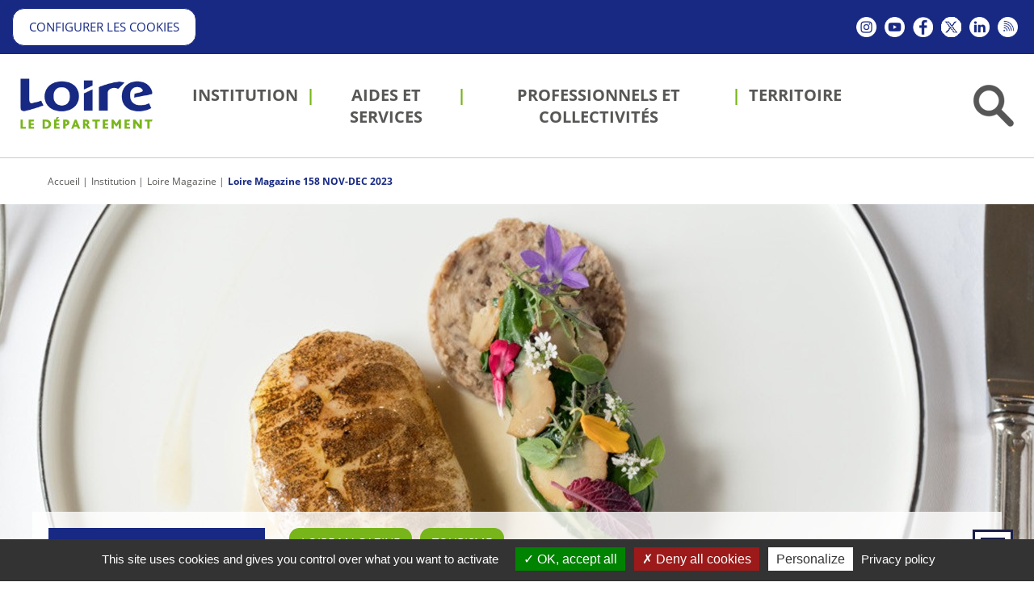

--- FILE ---
content_type: text/html;charset=UTF-8
request_url: https://www.loire.fr/jcms/lw_1428013/en/-a-table-lieu-jaune-torrefie-ecrase-de-chataignes-laitue-farcie-aux-legumes-de-saison-sauce-aux-coquillages?nullrlb=plw_1310705
body_size: 14858
content:





<!DOCTYPE html>
<html lang="en" xml:lang="en" dir="ltr"   >
<head>
  

  <base href="https://www.loire.fr/"   />
  
  <meta charset="UTF-8" />
  <meta http-equiv="X-UA-Compatible" content="IE=edge" />
  <meta name="Generator" content="Jalios JCMS - Copyright (C) Jalios S.A. 2001 - 2026 - https://www.jalios.com/" />
  <meta name="viewport" content="width=device-width, initial-scale=1.0" />
  <meta name="keywords" content="Recettes de cuisine,Loire Magazine,Loire Magazine 158 NOV-DEC 2023,Particulier,Tourisme" />
  <meta name="description" content="Recette de Julien Laval, Château d&apos;Origny à Ouches, une étoile Michelin" />
  <meta name="twitter:card" content="Recette de Julien Laval, Château d&apos;Origny à Ouches, une étoile Michelin" />

  <title>[À TABLE] Lieu jaune torréfié, écrasé de châtaignes, laitue farcie aux légumes de saison, sauce aux coquillages - Département de la Loire</title>
  

  <link rel="stylesheet" href="css/csspacker.jsp?v=20251119&amp;css=css%2Fjalios%2Fcore%2Fcomponents%2Ftopbar%2Fjalios-topbar.css&amp;css=css%2Flib%2Ftoastr%2Ftoastr.css&amp;css=css%2Fjalios%2Fcore%2Fcomponents%2Ftoastr%2Fjalios-toastr.css&amp;css=css%2Fjalios%2Fcore%2Ffonts%2Fwebfont-roboto.css&amp;css=css%2Fjalios%2Fcore%2Ffonts%2Fwebfont-roboto-condensed.css&amp;css=css%2Fjalios%2Fcore%2Fbootstrap.css&amp;css=css%2Fjalios%2Fcore%2Ffont-icons_with_fa.css&amp;css=css%2Fjalios%2Fcore%2Fcore.css&amp;css=css%2Fjalios%2Fcore%2Fcore-theme.css&amp;css=css%2Ffff-sprite.css&amp;css=css%2Fjalios%2Fcore%2Flang.css&amp;css=css%2Fjalios%2Fcore%2Fportlet%2Fskin%2Fjalios-skin-custom-properties.css&amp;css=css%2Flib%2Fanimate%2Fanimate-custom.css&amp;css=css%2Fjalios%2Fcore%2Fcomponents%2Fanimate%2Fjalios-rippler.css&amp;css=css%2Fjalios%2Fcore%2Fjalios-dropdown-repositioning.css&amp;css=css%2Fjalios%2Fcore%2Fcomponents%2Fa11y%2Fa11y.css&amp;css=css%2Flib%2Fbootstrap-datetimepicker%2Fbootstrap-datetimepicker.css&amp;css=custom%2Fcss%2Fstandard.css" media="all" />
  <link rel="stylesheet" href="css/csspacker.jsp?v=20251119&amp;css=css%2Fprint.css" media="print" />
  <link rel="stylesheet" href="css/csspacker.jsp?v=20251119&amp;css=css%2Fjalios%2Fcore%2Fportlet%2Fskin%2Fjalios-empty.css&amp;css=plugins%2FEolasAccessibilite%2Fcss%2Faccessibilite.css&amp;css=plugins%2FEolasCore%2Fcss%2FnavigationHorizontale.css&amp;css=plugins%2FEolasCore%2Fcss%2FnavigationResponsive.css&amp;css=css%2Fjalios%2Fcore%2Fjalios-menu-vertical.css&amp;css=plugins%2FEolasCore%2Fcss%2FnavigationLocation.css&amp;css=plugins%2FEolasTypes%2Fcss%2FfullDisplay.css&amp;css=plugins%2FEolasTypes%2Fcss%2FPageContenu.css&amp;css=plugins%2FCG42Types%2Fcss%2FPubInfo.css&amp;css=frontlib%2Flightgallery%2Fcss%2Flightgallery.css&amp;css=frontlib%2Flightgallery%2Fcss%2Flg-autoplay.css&amp;css=frontlib%2Flightgallery%2Fcss%2Flg-fullscreen.css&amp;css=frontlib%2Flightgallery%2Fcss%2Flg-thumbnail.css&amp;css=frontlib%2Flightgallery%2Fcss%2Flg-video.css&amp;css=frontlib%2Flightgallery%2Fcss%2Flg-zoom.css&amp;css=css%2Fjalios%2Fcore%2Fcomponents%2FimageEditor%2Fjalios-image-editor.css&amp;css=frontlib%2Fmejs%2Fmediaelementplayer-jalios.css&amp;css=css%2Fjalios%2Fmedia%2Fmejs.css&amp;css=plugins%2FEolasTypes%2Fcss%2Fbarres.css&amp;css=plugins%2FEolasCharte%2Fcss%2Fcustom-properties.css&amp;css=plugins%2FEolasCharte%2Fcss%2Fportail.css" media="all" />
  <link rel="stylesheet" href="css/csspacker.jsp?v=20251119&amp;css=plugins%2FEolasCharte%2Fcss%2Fprint%2Fprint.css" media="print" />

  <style media="all">
  <!--  
    .js .wdglang-fr { display: block; }
  -->
  </style>
  
 
   
  
  <script >
  /* <![CDATA[ */
    document._contextPath = '';
  /* ]]> */
  </script>
  <link rel="shortcut icon" href="https://www.loire.fr/favicon.ico?v=20251119" />
  <link rel="canonical" href="https://www.loire.fr/jcms/lw_1428013/en/-a-table-lieu-jaune-torrefie-ecrase-de-chataignes-laitue-farcie-aux-legumes-de-saison-sauce-aux-coquillages" />
  <meta property="og:url" content="https://www.loire.fr/jcms/lw_1428013/en/-a-table-lieu-jaune-torrefie-ecrase-de-chataignes-laitue-farcie-aux-legumes-de-saison-sauce-aux-coquillages"/>
  <meta property="og:title" content="[À TABLE] Lieu jaune torréfié, écrasé de châtaignes, laitue farcie aux légumes de saison, sauce aux coquillages"/>
  <meta name="twitter:card" content="summary" />
  <meta name="twitter:site" content="@DepartementdelaLoire" />
  <meta name="twitter:title" content="[À TABLE] Lieu jaune torréfié, écrasé de châtaignes, laitue farcie aux légumes de saison, sauce aux coquillages" />
  <meta property="og:description" content="Recette de Julien Laval, Château d&#39;Origny à Ouches, une étoile Michelin"/>
  <meta name="twitter:description" content="Recette de Julien Laval, Château d&#39;Origny à Ouches, une étoile Michelin" />
  <meta property="og:image" content="https://www.loire.fr/upload/docs/image/jpeg/2023-10/a_table_2023-10-25_10-01-20_883.jpg"/>
  <meta property="og:image:width" content="720"/>
  <meta property="og:image:height" content="480"/>
  <meta name="twitter:image" content="https://www.loire.fr/upload/docs/image/jpeg/2023-10/a_table_2023-10-25_10-01-20_883.jpg" />
  <link rel='alternate' type='application/rss+xml'  title='Département de la Loire - Espace Presse (Rss2)'  href='https://www.loire.fr/plugins/EolasTypes/feed/Rss2.jsp?id=lw_1057474' />
<link rel='alternate' type='application/rss+xml'  title='Département de la Loire - Loire.fr : ENT des collèges de la Loire (Rss2)'  href='https://www.loire.fr/plugins/EolasTypes/feed/Rss2.jsp?id=c_741563' />
<link rel='alternate' type='application/rss+xml'  title='Département de la Loire - Loire.fr : Actualités du Département (Rss2)'  href='https://www.loire.fr/plugins/EolasTypes/feed/Rss2.jsp?id=c_665504' />
<link rel='alternate' type='application/rss+xml'  title='Département de la Loire - Loire.fr : Agenda des événements (Rss2)'  href='https://www.loire.fr/plugins/EolasTypes/feed/Rss2.jsp?id=c_665503' />

  <meta property="og:description" content="Recette de Julien Laval, Château d&#39;Origny à Ouches, une étoile Michelin" />
  <meta property="og:title" content="[À TABLE] Lieu jaune torréfié, écrasé de châtaignes, laitue farcie aux légumes de saison, sauce aux coquillages" />
  <meta property="og:image" content="https://www.loire.fr/upload/docs/image/jpeg/2023-10/a_table_2023-10-25_10-01-20_883.jpg" />
  <meta property="og:site_name" content="Département de la Loire" />


    <link rel="shortcut icon" href="favicon.ico" type="image/x-icon" />
    <link rel="icon" href="favicon.ico" type="image/x-icon" />

<link rel="apple-touch-icon" type="image/gif" href="/plugins/EolasCharte/images/smartphone/apple-touch-icon.gif" />

<link rel="apple-touch-startup-image" href="/plugins/EolasCharte/images/smartphone/startup.png" />









        
            





<script type="text/javascript">
    var analytics_chemin_base = 'https://www.loire.fr/';
    // Pour forcer la durée du cookie à 6 mois
    var tarteaucitronForceExpire = '183';
    // Pour forcer le chemin des ressources tarteaucitron avec les packers JPlatform
    var tarteaucitronForceCDN = 'plugins/EolasReferencement/tarteaucitron/';
    var dataLayer = [{
        'NIVEAU1' : 'Portail Internet',
        'NIVEAU2' : 'Accueil',
        'NIVEAU3' : 'Institution',
        'NIVEAU4' : 'Loire Magazine',
        'TypePage' : 'Page_de_contenu',
        'Nomsite' : 'www.loire.fr'
    }];
</script>


        
    
</head>

<body data-channel-name="Département de la Loire" data-theme="default"  data-jalios-pack-version="20251119" id="AjaxCtxt-0-1768632269847" class=" body site-departement_de_la_loire browser-Chrome browser-css3 jcms-ttcard-enabled zone_Public WS_c_703126">
  
  <script >document.body.className = document.body.className + ' js'</script>
<a id="top" style="display:block;"></a>


  
  
  




  
    <div id="lw_1305563_0"  class="Outter PortletPortal ID_lw_1305563 box-responsive ajax-refresh-div Inner   empty-skin"   >
<div class="portlet-header-actions">
  
  
  
</div>


  
    <div id="lw_1305563_0_lw_1305565_0"  class="Outter PortletJspCollection ID_lw_1305565 box-responsive ajax-refresh-div Portlet PortletCollection Inner   empty-skin"   >
<div class="portlet-header-actions">
  
  
  
</div>




<header id="bandeau" role="banner" class="clearfix">
    


  
    <div id="lw_1305563_0_lw_1305565_0_lw_1299832_0"  class="Outter PortletJspCollection ID_lw_1299832 box-responsive ajax-refresh-div Portlet PortletCollection Inner   empty-skin"   >
<div class="portlet-header-actions">
  
  
  
</div>




<div class="zone-entete">
    


  
    
  
  <div id="lw_1305563_0_lw_1305565_0_lw_1299832_0_lw_1391066_0" class="Outter PortletJsp ID_lw_1391066 box-responsive ajax-refresh-div Portlet PortletSkinable usage-box skin-default empty-skin" style="">
    
    <div class="portlet-body portlet-body-primary portlet-body-secondary Inner" style="">
      
<div class="js-accessibility hidden-responsive">
        <a href="https://www.loire.fr/jcms/lw_1428013/en/-a-table-lieu-jaune-torrefie-ecrase-de-chataignes-laitue-farcie-aux-legumes-de-saison-sauce-aux-coquillages?nullrlb=plw_1310705#menuPrincipal">Aller au menu</a>
        <a href="https://www.loire.fr/jcms/lw_1428013/en/-a-table-lieu-jaune-torrefie-ecrase-de-chataignes-laitue-farcie-aux-legumes-de-saison-sauce-aux-coquillages?nullrlb=plw_1310705#zone-contenu" accesskey="s" >Aller au contenu</a>
        <a href="jcms/c_6527/en/recherche" id="search-access">Aller à la recherche</a>
        <a href='https://www.loire.fr/accessibilite'>Aller à la page Accessibilité</a>
        <a href='jcms/lw_1299656/en/accueil' accesskey="1">Aller à l'accueil</a>
</div>

    </div>
    
  </div>
  

  



  
    
  
  <div id="lw_1305563_0_lw_1305565_0_lw_1299832_0_lw_1299859_1" class="Outter PortletJsp ID_lw_1299859 box-responsive ajax-refresh-div Portlet PortletSkinable usage-box skin-default empty-skin" style="">
    
    <div class="portlet-body portlet-body-primary portlet-body-secondary Inner" style="">
      










    </div>
    
  </div>
  

  

    <div class="infos hidden-responsive">
        <div class="row row-flex">
            <div class="col-md-8 contacts">
                


  
    
  
  <div id="lw_1305563_0_lw_1305565_0_lw_1299832_0_lw_1365158_2" class="Outter PortletJsp ID_lw_1365158 box-responsive ajax-refresh-div Portlet PortletSkinable usage-box skin-default empty-skin" style="">
    
    <div class="portlet-body portlet-body-primary portlet-body-secondary Inner" style="">
      
<div class="wysiwyg">
    <span class="btnBlanc"><a href="#tarteaucitron" onclick="tarteaucitron.userInterface.openPanel();return false;">Configurer les cookies</a></span>
</div>

    </div>
    
  </div>
  

  

            </div>
            <div class="col-md-4 reseaux">
                


  
    
  
  <div id="lw_1305563_0_lw_1305565_0_lw_1299832_0_lw_1299854_3" class="Outter PortletNavigate ID_lw_1299854 box-responsive ajax-refresh-div Portlet PortletSkinable usage-box skin-default empty-skin" style="">
    
    <div class="portlet-body portlet-body-primary portlet-body-secondary Inner navigation-reseaux" style="">
      





  
  <ul class="nav">
    
      
        
        <li><a   target="_blank"  title="Nouvelle fenêtre" href='jcms/lw_1299850/en/instagram' ><span class="icon-nav"><img src="upload/docs/image/png/2020-07/instagram.png" class="jalios-icon" alt="" /></span><span class="title-nav">Instagram</span></a></li>
      
    
      
        
        <li><a   target="_blank"  title="Nouvelle fenêtre" href='jcms/lw_1299853/en/youtube' ><span class="icon-nav"><img src="upload/docs/image/png/2020-07/youtube.png" class="jalios-icon" alt="" /></span><span class="title-nav">Youtube</span></a></li>
      
    
      
        
        <li><a   target="_blank"  title="Nouvelle fenêtre" href='jcms/lw_1299849/en/facebook' ><span class="icon-nav"><img src="upload/docs/image/png/2020-07/facebook.png" class="jalios-icon" alt="" /></span><span class="title-nav">Facebook</span></a></li>
      
    
      
        
        <li><a   target="_blank"  title="Nouvelle fenêtre" href='jcms/lw_1299852/en/twitter' ><span class="icon-nav"><img src="upload/docs/image/gif/2023-12/picto-x.gif" class="jalios-icon" alt="" /></span><span class="title-nav">Twitter</span></a></li>
      
    
      
        
        <li><a   target="_blank"  title="Nouvelle fenêtre" href='jcms/lw_1299851/en/linkedin' ><span class="icon-nav"><img src="upload/docs/image/png/2020-07/linkedin.png" class="jalios-icon" alt="" /></span><span class="title-nav">Linkedin</span></a></li>
      
    
      
        
        <li><a   target="_blank"  title="Nouvelle fenêtre" href='jcms/lw_1299861/en/flux-rss' ><span class="icon-nav"><img src="upload/docs/image/png/2020-07/rss.png" class="jalios-icon" alt="" /></span><span class="title-nav">Flux RSS</span></a></li>
      
    
  </ul>

    </div>
    
  </div>
  

  



  
    
  
  <div id="lw_1305563_0_lw_1305565_0_lw_1299832_0_lw_1084904_9" class="Outter PortletJsp ID_lw_1084904 box-responsive ajax-refresh-div Portlet PortletSkinable usage-box skin-default empty-skin" style="">
    
    <div class="portlet-body portlet-body-primary portlet-body-secondary Inner" style="text-align: left;">
      


    </div>
    
  </div>
  

  

            </div>
        </div>
    </div>
</div>
<div class="wrapper-navigation js-zone-header">
    <div class="row row-flex">
        <div class="col-xs-2">
            


  
    
  
  <div id="lw_1305563_0_lw_1305565_0_lw_1299832_0_lw_1299855_4" class="Outter PortletImage ID_lw_1299855 box-responsive ajax-refresh-div Portlet PortletSkinable usage-box skin-default empty-skin" style="">
    
    <div class="portlet-body portlet-body-primary portlet-body-secondary Inner hidden-responsive" style="">
      
<a href='index.jsp' >
    <img class="portlet-image-img" loading="lazy" src="upload/docs/image/jpeg/2017-03/logo-loire-couleur_2017-03-07_16-39-40_735.jpg" alt="Retour à l'accueil" title="Retour à l'accueil" style="" />
  
</a>

    </div>
    
  </div>
  

  



  
    
  
  <div id="lw_1305563_0_lw_1305565_0_lw_1299832_0_lw_1303038_5" class="Outter PortletNavigate ID_lw_1303038 box-responsive ajax-refresh-div Portlet PortletSkinable usage-box skin-default empty-skin" style="">
    
    <div class="portlet-body portlet-body-primary portlet-body-secondary Inner hidden-desktop" style="text-align: left;">
      
<nav role="navigation" class="verticalMenu" id="menuResponsive">
    <div class="navbar-header"> 
        <button class="navbar-toggle collapsed" data-target="#innerMenuResponsive" data-toggle="collapse" type="button">
           <span class="jalios-icon nav-burger fa fa-bars"></span>
        </button>  
    </div>



<div id="innerMenuResponsive" class='jalios-menu jalios-menu-vertical responsive-0 collapse' data-jalios-collapse-toggle="caret caret">
    
    





<a href="jcms/lw_1299657/en/institution"    class='menuitem active' data-parent='#innerMenuResponsive'>
  Institution 
</a>






<a href="jcms/lw_1299671/en/aides-et-services"    class='menuitem' data-parent='#innerMenuResponsive'>
  Aides et services 
</a>






<a href="jcms/lw_1299741/en/professionnels-et-collectivites"    class='menuitem' data-parent='#innerMenuResponsive'>
  Professionnels et collectivités 
</a>






<a href="jcms/lw_1299786/en/territoire"    class='menuitem' data-parent='#innerMenuResponsive'>
  Territoire 
</a>

    <div class="nav-compl">
    









  <a href="#lw_1301041" class='list-group-item list-group-item-submenu' data-toggle="collapse" data-parent='#lw_1301039'>
    Liens vers nos autres sites <i class="fa fa-angle-down"></i>
  </a>
  <div id="lw_1301041" class='collapse submenu list-group-submenu'>
    
  





<a href="jcms/lw_1301044/en/mediatheque-numerique"   target="_blank"  title="Médiathèque numérique  (Nouvelle fenêtre)" class='menuitem' data-parent='#lw_1301041'>
  Médiathèque numérique 
</a>






<a href="jcms/lw_1301045/en/archives"   target="_blank"  title="Archives  (Nouvelle fenêtre)" class='menuitem' data-parent='#lw_1301041'>
  Archives 
</a>






<a href="jcms/lw_1301046/en/chalmazel"   target="_blank"  title="Chalmazel  (Nouvelle fenêtre)" class='menuitem' data-parent='#lw_1301041'>
  Chalmazel 
</a>






<a href="jcms/lw_1307053/en/ent-des-colleges"   target="_blank"  title="ENT des collèges  (Nouvelle fenêtre)" class='menuitem' data-parent='#lw_1301041'>
  ENT des collèges 
</a>






<a href="jcms/lw_1307055/en/loire-magazine"    class='menuitem' data-parent='#lw_1301041'>
  Loire magazine 
</a>






<a href="jcms/lw_1307057/en/loire-tourisme"   target="_blank"  title="Loire Tourisme  (Nouvelle fenêtre)" class='menuitem' data-parent='#lw_1301041'>
  Loire Tourisme 
</a>






<a href="jcms/lw_1379944/en/loire-et-notaires"   target="_blank"  title="Loire et Notaires  (Nouvelle fenêtre)" class='menuitem' data-parent='#lw_1301041'>
  Loire et Notaires 
</a>






<a href="jcms/lw_1379945/en/e-partenaires-subventions"   target="_blank"  title="E-partenaires subventions  (Nouvelle fenêtre)" class='menuitem' data-parent='#lw_1301041'>
  E-partenaires subventions 
</a>






<a href="jcms/lw_1415196/en/odpe-observatoire-de-l-enfance"   target="_blank"  title="ODPE (Observatoire de l'enfance)  (Nouvelle fenêtre)" class='menuitem' data-parent='#lw_1301041'>
  ODPE (Observatoire de l'enfance) 
</a>






<a href="jcms/lw_1405486/en/chateau-de-la-batie-d-urfe"   target="_blank"  title="Château de la Bâtie d'Urfé  (Nouvelle fenêtre)" class='menuitem' data-parent='#lw_1301041'>
  Château de la Bâtie d'Urfé 
</a>






<a href="jcms/lw_1405488/en/prieure-de-pommiers"   target="_blank"  title="Prieuré de Pommiers  (Nouvelle fenêtre)" class='menuitem' data-parent='#lw_1301041'>
  Prieuré de Pommiers 
</a>






<a href="jcms/lw_1405490/en/couvent-des-cordeliers"   target="_blank"  title="Couvent des cordeliers  (Nouvelle fenêtre)" class='menuitem' data-parent='#lw_1301041'>
  Couvent des cordeliers 
</a>






<a href="jcms/lw_1405492/en/abbaye-benedictine-de-charlieu"   target="_blank"  title="Abbaye bénédictine de Charlieu  (Nouvelle fenêtre)" class='menuitem' data-parent='#lw_1301041'>
  Abbaye bénédictine de Charlieu 
</a>






<a href="jcms/lw_1415222/en/bike-and-fourme-festival"   target="_blank"  title="Bike and Fourme Festival  (Nouvelle fenêtre)" class='menuitem' data-parent='#lw_1301041'>
  Bike and Fourme Festival 
</a>






<a href="jcms/lw_1443743/en/maison-departementale-des-personnes-handicapees-de-la-loire-mdph"   target="_blank"  title="Maison départementale des personnes handicapées de la Loire (MDPH)  (Nouvelle fenêtre)" class='menuitem' data-parent='#lw_1301041'>
  Maison départementale des personnes handicapées de la Loire (MDPH) 
</a>






<a href="jcms/lw_1478646/en/site-dedie-aux-collectivites-ligeriennes"   target="_blank"  title="Site dédié aux collectivités ligériennes  (Nouvelle fenêtre)" class='menuitem' data-parent='#lw_1301041'>
  Site dédié aux collectivités ligériennes 
</a>

  </div>










  <a href="#lw_1299848" class='list-group-item list-group-item-submenu' data-toggle="collapse" data-parent='#lw_1301039'>
    Suivez-nous <i class="fa fa-angle-down"></i>
  </a>
  <div id="lw_1299848" class='collapse submenu list-group-submenu'>
    
  





<a href="jcms/lw_1299850/en/instagram"   target="_blank"  title="Instagram  (Nouvelle fenêtre)" class='menuitem' data-parent='#lw_1299848'>
  <img src="upload/docs/image/png/2020-09/instagram_2020-09-09_14-09-58_647.png" class="jalios-icon" alt="" />Instagram 
</a>






<a href="jcms/lw_1299853/en/youtube"   target="_blank"  title="Youtube  (Nouvelle fenêtre)" class='menuitem' data-parent='#lw_1299848'>
  <img src="upload/docs/image/png/2020-09/youtube_2020-09-09_14-09-47_766.png" class="jalios-icon" alt="" />Youtube 
</a>






<a href="jcms/lw_1299849/en/facebook"   target="_blank"  title="Facebook  (Nouvelle fenêtre)" class='menuitem' data-parent='#lw_1299848'>
  <img src="upload/docs/image/png/2020-09/facebook_2020-09-09_14-09-58_646.png" class="jalios-icon" alt="" />Facebook 
</a>






<a href="jcms/lw_1299852/en/twitter"   target="_blank"  title="Twitter  (Nouvelle fenêtre)" class='menuitem' data-parent='#lw_1299848'>
  <img src="upload/docs/image/gif/2023-12/picto-x-bleu.gif" class="jalios-icon" alt="" />Twitter 
</a>






<a href="jcms/lw_1299851/en/linkedin"   target="_blank"  title="Linkedin  (Nouvelle fenêtre)" class='menuitem' data-parent='#lw_1299848'>
  <img src="upload/docs/image/png/2020-09/linkedin_2020-09-09_14-09-31_655.png" class="jalios-icon" alt="" />Linkedin 
</a>






<a href="jcms/lw_1299861/en/flux-rss"   target="_blank"  title="Flux RSS  (Nouvelle fenêtre)" class='menuitem' data-parent='#lw_1299848'>
  <img src="upload/docs/image/png/2020-09/rss_2020-09-09_14-09-31_656.png" class="jalios-icon" alt="" />Flux RSS 
</a>

  </div>






<a href="jcms/plw_1312129/en/espace-presse"    class='menuitem' data-parent='#innerMenuResponsive'>
  Espace presse 
</a>






<a href="jcms/plw_1312115/en/nous-contacter"    class='menuitem' data-parent='#innerMenuResponsive'>
  Nous contacter 
</a>






<a href="jcms/plw_1309890/en/toutes-nos-publications"    class='menuitem' data-parent='#innerMenuResponsive'>
  Toutes nos publications 
</a>






<a href="jcms/plw_1312124/en/inscrivez-vous-a-la-newsletter"    class='menuitem' data-parent='#innerMenuResponsive'>
  Inscrivez-vous à la newsletter 
</a>

    </div>
  
</div>

</nav>
    </div>
    
  </div>
  

  

        </div>
        <div class="col-xs-8">
            


  
    
  
  <div id="menuPrincipal" class="Outter PortletNavigate ID_lw_1299856 box-responsive ajax-refresh-div Portlet PortletSkinable usage-box skin-default empty-skin" style="">
    
    <div class="portlet-body portlet-body-primary portlet-body-secondary Inner navigation-principale hidden-responsive" style="">
      





  
  <ul class="nav">
    
      
        
        <li><a    href='jcms/lw_1299657/en/institution' ><span class="icon-nav"></span><span class="title-nav">Institution</span></a></li>
      
    
      
        
        <li><a    href='jcms/lw_1299671/en/aides-et-services' ><span class="icon-nav"></span><span class="title-nav">Aides et services</span></a></li>
      
    
      
        
        <li><a    href='jcms/lw_1299741/en/professionnels-et-collectivites' ><span class="icon-nav"></span><span class="title-nav">Professionnels et collectivités</span></a></li>
      
    
      
        
        <li><a    href='jcms/lw_1299786/en/territoire' ><span class="icon-nav"></span><span class="title-nav">Territoire</span></a></li>
      
    
  </ul>

    </div>
    
  </div>
  

  



  
    
  
  <div id="lw_1305563_0_lw_1305565_0_lw_1299832_0_lw_1299890_7" class="Outter PortletImage ID_lw_1299890 box-responsive ajax-refresh-div Portlet PortletSkinable usage-box skin-default empty-skin" style="">
    
    <div class="portlet-body portlet-body-primary portlet-body-secondary Inner hidden-desktop" style="">
      
<a href='index.jsp' >
    <img class="portlet-image-img" loading="lazy" src="upload/docs/image/png/2021-09/logoblanc.png" alt="Retour à l'accueil" title="Retour à l'accueil" style="" />
  
</a>

    </div>
    
  </div>
  

  

        </div>
        <div class="col-xs-2">
            


  
    <div id="recherche-bandeau"  class="Outter PortletJspCollection ID_lw_1300664 box-responsive ajax-refresh-div Portlet PortletCollection Inner   empty-skin"   >
<div class="portlet-header-actions">
  
  
  
</div>





<button type="button" id="btn-search" class="btn"><img src="plugins/EolasTypes/images/btn-recherche.png" alt="" /></button>
<div class="zone-recherche">
    <button type="button" id="btn-close-search" class="btn close hidden-responsive"><span class="fa fa-times"></span></button>
    <div>
        


  
    
  
  <div id="c_6527" class="Outter PortletSearch ID_lw_1300210 box-responsive ajax-refresh-div Portlet PortletSkinable usage-box skin-default empty-skin" style="">
    
    <div class="portlet-body portlet-body-primary portlet-body-secondary Inner" style="vertical-align: top; text-align: right;">
      




<div class="portletLightSearch hidden-print">
  
  <form action="plugins/EolasCore/front/query.jsp" method="get" name="search" class="noSingleSubmitButton" role="search">
  
    <div  class="widget widget-light input-group tab-pane jalios-input-group widget-name-text ">
        
	    
      
      <input class="form-control search" type="text" name="text" size="20" placeholder="Recherche" value="" accesskey="4" title="Recherche" autocomplete="off" />
            
      <button class="btn btn-default" value="true" name="opSearch" type="submit">Search</button>
    
	    </div> 
    <input type="hidden" name="types" value="generated.Actualite"/>
<input type="hidden" name="types" value="generated.Annuaire"/>
<input type="hidden" name="types" value="generated.AnnuaireItem"/>
<input type="hidden" name="types" value="generated.AnnuaireCartographique"/>
<input type="hidden" name="types" value="generated.AnnuaireDesDocuments"/>
<input type="hidden" name="types" value="generated.AnnuaireDesStructures"/>
<input type="hidden" name="types" value="generated.AnnuaireGeographique"/>
<input type="hidden" name="types" value="generated.ContenuEvenementiel"/>
<input type="hidden" name="types" value="generated.DBEvenement"/>
<input type="hidden" name="types" value="generated.Elu"/>
<input type="hidden" name="types" value="generated.Faq"/>
<input type="hidden" name="types" value="generated.FaqEntry"/>
<input type="hidden" name="types" value="generated.FormulaireSpecifique"/>
<input type="hidden" name="types" value="generated.InformationsChalmazel"/>
<input type="hidden" name="types" value="generated.ItemAnnuaireDesDocuments"/>
<input type="hidden" name="types" value="generated.Structure"/>
<input type="hidden" name="types" value="generated.OuvertureCalendar"/>
<input type="hidden" name="types" value="generated.PageContenu"/>
<input type="hidden" name="types" value="generated.PageTexte"/>
<input type="hidden" name="types" value="generated.Publication1"/>
<input type="hidden" name="typesOff" value="generated.Article"/>
<input type="hidden" name="typesOff" value="generated.SmallNews"/>
<input type="hidden" name="typesOff" value="generated.Glossary"/>
<input type="hidden" name="typesOff" value="generated.GlossaryEntry"/>
<input type="hidden" name="typesOff" value="generated.Interview"/>
<input type="hidden" name="typesOff" value="generated.WebPage"/>
<input type="hidden" name="typesOff" value="generated.AbstractContenu"/>
<input type="hidden" name="typesOff" value="generated.InformationRGPD"/>
<input type="hidden" name="typesOff" value="generated.AbstractDefaut"/>
<input type="hidden" name="typesOff" value="generated.AbstractDefautOld"/>
<input type="hidden" name="textSearch" value="true"/>
<input type="hidden" name="cidsOff" value="lw_1439110"/>
<input type="hidden" name="cidsOff" value="lw_1439260"/>

    



  <input type="hidden" name="id" value="c_6527" />


  </form>
</div>
    </div>
    
  </div>
  

  



  
    
  
  <div id="recherche-bandeau_lw_1300864_1" class="Outter PortletNavigate ID_lw_1300864 box-responsive ajax-refresh-div Portlet PortletSkinable usage-box skin-default empty-skin" style="">
    
    <div class="portlet-body portlet-body-primary portlet-body-secondary Inner liste-thematiques" style="">
      





  
  <ul class="nav">
    
      
        
        <li><a    href='jcms/lw_1313257/en/offres-d-emploi' ><span class="icon-nav"></span><span class="title-nav">Offres d'emploi</span></a></li>
      
    
      
        
        <li><a    href='jcms/lw_1300862/en/marches-publics' ><span class="icon-nav"></span><span class="title-nav">Marchés publics</span></a></li>
      
    
      
        
        <li><a   target="_blank"  title="Nouvelle fenêtre" href='jcms/lw_1300860/en/subventions-aux-collectivites' ><span class="icon-nav"></span><span class="title-nav">Subventions aux collectivités →</span></a></li>
      
    
      
        
        <li><a    href='jcms/lw_1300859/en/appel-a-partenariat' ><span class="icon-nav"></span><span class="title-nav">Appel à partenariat</span></a></li>
      
    
      
        
        <li><a    href='jcms/lw_1313866/en/enquetes-publiques' ><span class="icon-nav"></span><span class="title-nav">Enquêtes publiques</span></a></li>
      
    
      
        
        <li><a   target="_blank"  title="Nouvelle fenêtre" href='jcms/lw_1409889/en/mdph' ><span class="icon-nav"></span><span class="title-nav">MDPH →</span></a></li>
      
    
      
        
        <li><a   target="_blank"  title="Nouvelle fenêtre" href='jcms/lw_1426642/en/ent-des-colleges' ><span class="icon-nav"></span><span class="title-nav">ENT des collèges →</span></a></li>
      
    
  </ul>

    </div>
    
  </div>
  

  

    </div>
</div></div>
  

        </div>
    </div>
</div>
</div>
  

</header>
<div class="clearfix">
    
</div>
<div id="filAriane" class="innerContent clearfix">
    


  
    
  
  <div id="j_4149" class="Outter PortletNavigate ID_lw_1299925 box-responsive ajax-refresh-div Portlet PortletSkinable usage-box skin-default empty-skin" style="">
    
    <div class="portlet-body portlet-body-primary portlet-body-secondary Inner" style="text-align: left;">
      





<ol class="breadcrumb">

  
    <li><a  href='jcms/lw_1299656/en/accueil'>Accueil</a></li>
    <li><a  href='jcms/lw_1299657/en/institution'>Institution</a></li>
    
  

  
    
    <li><a  href='jcms/lw_1142882/en/loire-magazine#niveau_3'>Loire Magazine</a></li>
    
  

  
    
    <li><a  href='jcms/lw_1428124/en/loire-magazine-158-nov-dec-2023#niveau_4'>Loire Magazine 158 NOV-DEC 2023</a></li>
    
  

</ol>



    </div>
    
  </div>
  

  

</div>
<main id="contenuCentral" role="main" class="innerContent clearfix">
    


  
    
  
  <div id="lw_1305563_0_lw_1305565_0_lw_1300883_2" class="Outter PortletJsp ID_lw_1300883 box-responsive ajax-refresh-div Portlet PortletSkinable usage-box skin-default empty-skin" style="">
    
    <div class="portlet-body portlet-body-primary portlet-body-secondary Inner" style="">
      

<span id="zone-contenu"></span>

    </div>
    
  </div>
  

  



  
    
  
  <div id="lw_1305563_0_lw_1305565_0_lw_1390689_4" class="Outter PortletQueryForeach ID_lw_1390689 box-responsive ajax-refresh-div Portlet PortletSkinable usage-box skin-default empty-skin" style="">
    
    <div class="portlet-body portlet-body-primary portlet-body-secondary Inner" style="">
      












    </div>
    
  </div>
  

  



  
    <div id="lw_1305563_0_lw_1305565_0_lw_1305564_5"  class="Outter PortletSelection ID_lw_1305564 box-responsive ajax-refresh-div Portlet PortletCollection Inner   empty-skin"   >
<div class="portlet-header-actions">
  
  
  
</div>  <div class="selection-wrapper pub-action-toggler-lw_1428013 pub-pstatus-0  ">







<div class="contenu-principal">

    
        
            <div class="imagePanoramique zone-large">
                <img src="upload/docs/image/jpeg/2023-10/a_table.jpg.associated/th-1920x1000-a_table.jpg.jpg" loading="lazy" alt=""  />
            </div>
        
        
    
    
    
        <div class="row row-flex wrapper">
            <div class="col-md-3 col-xs-12">
                <div class="sommaireContainer">
                    <div id="sommaire">
                        <nav id="nav-sommaire" class="ancresSommaire">
                            
    <ul class="nav">
        
            
                
            
                
            
                
                    <li><a class="js-scrollTo" href="#paragraphe2"><span>Ingrédients</span></a></li>
                
            
                
                    <li><a class="js-scrollTo" href="#paragraphe3"><span>Préparation</span></a></li>
                
            
                
                    <li><a class="js-scrollTo" href="#paragraphe4"><span>Dressage</span></a></li>
                
            
                
            
        
        
        
        
            <li><a class="js-scrollTo alt memeTheme" href="#zoneMemeTheme" aria-controls="zoneMemeTheme"><span>Read also</span></a></li>
        
    </ul>

                        </nav>
                        


  
    
  
  <div id="lw_1305563_0_lw_1305565_0_lw_1305564_5_lw_1300130_0" class="Outter PortletQueryForeach ID_lw_1300130 box-responsive ajax-refresh-div Portlet PortletSkinable usage-box skin-default empty-skin" style="">
    
    <div class="portlet-body portlet-body-primary portlet-body-secondary Inner" style="">
      








  

<div class="blocResultat Publicite sansLiseret">
    
    

    
    
        <div class="chapeau">
            
            
            
                <div class="wysiwyg">
 <div class="wysiwyg-table-wrapper">
  <table style="background-color: #2e2f90; width: 100%;" border="0">
   <tbody>
    <tr>
     <td style="width: 20px; height: 20px;"></td>
     <td>&#xa0;</td>
     <td style="width: 20px; height: 20px;">&#xa0;</td>
    </tr>
    <tr>
     <td>&#xa0;</td>
     <td style="text-align: left;">
      <h3><span class="styleLienBlanc" style="color: #ffffff;">LOIRE MAGAZINE<br><br></span></h3>
      <h3><span class="styleLienBlanc"><a href="loiremagazine">Sommaire du dernier numéro</a><br><br></span></h3>
      <h3><span style="color: #ffffff;"><a href="jcms/c_491957/en/vous-ne-recevez-pas-loire-magazine" title="VOUS NE RECEVEZ PAS LOIRE MAGAZINE" class="" data-jalios-id="c_491957" style="color: #ffffff;">Vous ne recevez pas Loire Magazine ?</a></span></h3>
      <h3><span style="color: #ffffff;"><br></span><span class="styleLienBlanc"><a href="jcms/plw_1118378/contact-loire-webzine">Proposer un sujet</a></span></h3>
      <h3><br><span class="styleLienBlanc"><a href="jcms/lw_1142882/fr/loire-magazine#niveau_3">Consulter les archives</a></span></h3></td>
     <td>&#xa0;</td>
    </tr>
    <tr>
     <td style="height: 20px; width: 20px;">&#xa0;</td>
     <td>&#xa0;</td>
     <td style="width: 20px; height: 20px;"></td>
    </tr>
   </tbody>
  </table>
 </div>
</div>
            
        </div>
    
</div>






    </div>
    
  </div>
  

  

                    </div>
                </div>
            </div>
            <div class="col-md-9 col-xs-12">
                <div class="encart-transparent">
                    
    <div class="liste-thematiques">
        <ul>
            
                
                    <li>
                        <a href="jcms/ci_527976/en/loire-magazine" class="" >Loire Magazine</a>
                    </li>
                
             
                
                    <li>
                        <a href="jcms/lw_1299653/en/tourisme" class="" >Tourisme</a>
                    </li>
                
             
         </ul>
    </div>


                    
                    <h1>[À TABLE] Lieu jaune torréfié, écrasé de châtaignes, laitue farcie aux légumes de saison, sauce aux coquillages</h1>
                    <div class="barre-outils">
                        

                    </div>
                </div>
                
                    <div class="descriptionChapeau">
                        <div class="wysiwyg">
 <p>Recette de Julien Laval, Château d'Origny à Ouches, une étoile Michelin</p>
</div>
                    </div>
                
                
                <div id="details">
                    
                    
                        <div id="paragraphe0" class="paragraphe">
                            
                            
                            
                                <div class="clearfix wysiwyg">
 <div class="wysiwyg">
  <p>
   <div class="is-width-set is-height-set">
    <div class="mejs-responsive-wrapper ">
     <audio class="mejs-audio  no-focus" preload="metadata" id="mejsplayerAudio1" data-jalios-configuration="{&quot;userLang&quot;:&quot;en&quot;}" src="upload/docs/audio/mpeg/2023-11/20-a_table.mp3" null style="width:100%;height:100%;"></audio>
    </div>
   </div>&#xa0;</p>
  <p>Retrouvez tous les articles du Loire magazine 158 - novembre-décembre 2023 en version audio dans la <a href="jcms/lw_871146/fr/les-podcasts-de-la-loire?bibliothequeTheme=Loire%20magazine%20n%C2%B0156%20MAI-JUIN%202023&amp;bibliothequeSubmit=%3E+Valider&amp;id=Les%20Podcasts%20de%20la%20Loire">bibliothèque de podcasts</a>. Ce contenu vous est proposé en lien avec l'association "Donne-moi tes yeux".</p>
 </div>
</div>
                            
                            
                            
                            
                            
                            
                            
                        </div>
                    
                        <div id="paragraphe1" class="paragraphe">
                            
                            
                            
                                <div class="clearfix wysiwyg">
 <div class="wysiwyg">
  <h3><img src="upload/docs/image/jpeg/2023-10/p_37_-_a_table_3.jpg" alt="p 37 - A table 3" title="p 37 - A table 3" width="185" height="278" loading="lazy" class="is-width-set is-height-set is-width-set is-height-set" data-jalios-data-id="1721_Media" data-jalios-lightbox-options="{&quot;pubChooserChooseLabel&quot;:&quot;Insert image&quot;,&quot;dataId&quot;:&quot;1721_Media&quot;,&quot;thumb&quot;:&quot;upload/docs/image/jpeg/2023-10/p_37_-_a_table_3.jpg&quot;,&quot;downloadUrl&quot;:&quot;upload/docs/image/jpeg/2023-10/p_37_-_a_table_3.jpg&quot;,&quot;abstract&quot;:&quot;&quot;,&quot;title&quot;:&quot;p 37 - A table 3&quot;,&quot;type&quot;:&quot;image/jpeg&quot;,&quot;url&quot;:&quot;jcms/1721_Media/en/p-37-a-table-3&quot;}" sizes="(max-width: 768px) 768px, (max-width: 1024px) 1024px, 1068px" srcset="upload/docs/image/jpeg/2023-10/p_37_-_a_table_3.jpg?w=768&amp;h=1999 768w, upload/docs/image/jpeg/2023-10/p_37_-_a_table_3.jpg?w=1024&amp;h=1999 1024w, upload/docs/image/jpeg/2023-10/p_37_-_a_table_3.jpg 1920w">&#xa0;&#xa0;</h3>
  <p><strong>COMME UN GRAND CHEF AVEC&#xa0;</strong></p>
  <h2>Julien Laval</h2>
  <p><strong>Château d'Origny à Ouches<br>
    Une étoile Michelin<br><br></strong></p>
  <p><img src="upload/docs/image/jpeg/2023-10/pictos_recette.jpg" alt="Pictos recette" title="Pictos recette" loading="lazy" data-jalios-data-id="1722_Media" data-jalios-lightbox-options="{&quot;pubChooserChooseLabel&quot;:&quot;Insert image&quot;,&quot;dataId&quot;:&quot;1722_Media&quot;,&quot;thumb&quot;:&quot;upload/docs/image/jpeg/2023-10/pictos_recette.jpg&quot;,&quot;downloadUrl&quot;:&quot;upload/docs/image/jpeg/2023-10/pictos_recette.jpg&quot;,&quot;abstract&quot;:&quot;&quot;,&quot;title&quot;:&quot;Pictos recette&quot;,&quot;type&quot;:&quot;image/jpeg&quot;,&quot;url&quot;:&quot;jcms/1722_Media/en/pictos-recette&quot;}" width="207" height="121"></p>
 </div>
</div>
                            
                            
                            
                            
                            
                            
                            
                        </div>
                    
                        <div id="paragraphe2" class="paragraphe">
                            
                            
                                <h2>Ingrédients</h2>
                            
                            
                                <div class="clearfix wysiwyg">
 <div class="wysiwyg">
  <p>4 tranches de lieu jaune de 90 g <br>
   10 g d’huile d’olive</p>
  <p><strong>Pour la laitue farcie</strong></p>
  <p>1 laitue 1 carotte en brunoise <br>
   1 oignon en brunoise <br>
   1 gousse d'ail hachée <br>
   1 blanc poireau en brunoise</p>
  <p><strong>Pour l’écrasé de châtaignes</strong></p>
  <p>200 g de châtaignes cuites <br>
   1 échalote émincée <br>
   10 cl de crème liquide <br>
   5 cl de vin jaune</p>
  <p><strong>Pour la sauce </strong></p>
  <p>1 échalote émincée <br>
   1 dcl de vin blanc <br>
   1 dcl de crème <br>
   2 dcl de fumet de poisson <br>
   300 g de coques</p>
  <p><strong>Pour le dressage </strong></p>
  <p>herbes ou fleurs de saison <br>
   2 châtaignes</p>
 </div>
</div>
                            
                            
                            
                            
                            
                            
                            
                        </div>
                    
                        <div id="paragraphe3" class="paragraphe">
                            
                            
                                <h2>Préparation</h2>
                            
                            
                                <div class="clearfix wysiwyg">
 <div class="wysiwyg">
  <p><strong>Griller</strong> le lieu à l’aide d'un chalumeau ou sur un grill, <strong>lustrer</strong> avec l'huile d'olive, <strong>assaisonner</strong> puis <strong>cuire</strong> 5 min au four à 110°C.<strong> Faire suer</strong> l'échalote, <strong>ajouter</strong> les châtaignes, <strong>déglacer</strong> au vin jaune, <strong>ajouter</strong> la crème, <strong>cuire</strong> 2 min et <strong>écraser</strong> le tout. <strong>Assaisonner</strong> et réchauffer au moment de servir.</p>
  <p>Pour la laitue farcie, <strong>faire suer</strong> les brunoises de légumes, <strong>ajouter</strong> deux cuillères à soupe d'écrasé de châtaignes et assaisonner. <strong>Blanchir</strong> les feuilles de laitue, les <strong>rafraîchir</strong> et les <strong>égoutter</strong>. <strong>Rouler</strong> le mélange de légumes dans les feuilles de laitue, <strong>réchauffer</strong> au four à 110°C pendant 20 min.</p>
  <p>Pour la sauce, <strong>porter</strong> à ébullition le vin blanc, l'échalote puis ajouter les coques. Les <strong>cuire</strong> jusqu'à leur ouverture et réserver. <strong>Réduire</strong> le fumet de poisson de 3/4, <strong>ajouter</strong> la crème, le jus de cuisson des coques et les coques préalablement décortiquées, <strong>cuire</strong> 5 min et <strong>mixer</strong>.</p>
 </div>
</div>
                            
                            
                            
                            
                            
                            
                            
                        </div>
                    
                        <div id="paragraphe4" class="paragraphe">
                            
                            
                                <h2>Dressage</h2>
                            
                            
                                <div class="clearfix wysiwyg">
 <div class="wysiwyg">
  <p><strong>Disposer</strong> l’écrasé de châtaignes à l’aide d'un cercle, <strong>poser</strong> la laitue farcie dessus, <strong>mettre</strong> le poisson à côté et la sauce au milieu, <strong>décorer</strong> la laitue avec des herbes fraîches.</p>
 </div>
</div>
                            
                            
                            
                            
                            
                            
                            
                        </div>
                    
                        <div id="paragraphe5" class="paragraphe">
                            
                            
                            
                                <div class="clearfix wysiwyg">
 <div class="wysiwyg">
  <div class="txtEncadre">
   <h3>L'ASTUCE DU CHEF</h3>
   <p>Il est possible de remplacer les coques par des couteaux ou des moules.</p>
  </div>
 </div>
</div>
                            
                            
                            
                            
                            
                            
                            
                        </div>
                    
                    
                </div> 
                
                

                

                
    <div class="barreContenu">
        
        <a rel="nofollow" href='jcms/lw_1428013/en/-a-table-lieu-jaune-torrefie-ecrase-de-chataignes-laitue-farcie-aux-legumes-de-saison-sauce-aux-coquillages?nullrlb=plw_1310705&amp;id=lw_1428013&amp;portal=j_97&amp;printView=true' target="_blank" ><img src="plugins/CG42Types/images/partage/barre_partageimprimer.gif" class="icon tool" alt="Printer-friendly version - Nouvelle fenêtre" /></a>
        <a href="jcms/lw_1428013/en/-a-table-lieu-jaune-torrefie-ecrase-de-chataignes-laitue-farcie-aux-legumes-de-saison-sauce-aux-coquillages?jsp=/plugins/CG42Types/jsp/envoiPublication.jsp&amp;portal=lw_1305563" class="" data-jalios-id='lw_1428013'><img src="plugins/CG42Types/images/partage/barre_partagemail.gif" alt="Envoyer à un ami"/></a>
        <a id="toTop" href="https://www.loire.fr/jcms/lw_1428013/en/-a-table-lieu-jaune-torrefie-ecrase-de-chataignes-laitue-farcie-aux-legumes-de-saison-sauce-aux-coquillages?nullrlb=plw_1310705#top"><img src="plugins/CG42Types/images/partage/barre_partagetop.png" alt="Haut de page :"/></a>
    </div>


                


    <div class="barrePartage">
        <p class="zone-accessibilite" lang="fr"><a href="https://www.loire.fr/jcms/lw_1428013/en/-a-table-lieu-jaune-torrefie-ecrase-de-chataignes-laitue-farcie-aux-legumes-de-saison-sauce-aux-coquillages#apresPartage_lw_1428013">Passer les outils de partage et d'impression</a></p>
        
        <span>Partager :</span>
        
        <a href="http://www.facebook.com/share.php?u=https%3A//www.loire.fr/jcms/lw_1428013/en/-a-table-lieu-jaune-torrefie-ecrase-de-chataignes-laitue-farcie-aux-legumes-de-saison-sauce-aux-coquillages%3Fm%3D1713444711367" target="_blank" rel="noopener" title="Libellé du partage sur Facebook Nouvelle fenêtre" >
            
                <img src="upload/portail/partage/barre_partagefb.gif" alt="Partager sur Facebook - Nouvelle fenêtre"/>
            
        </a>
        
        <a href="http://x.com/share?url=https://www.loire.fr/jcms/lw_1428013/en/-a-table-lieu-jaune-torrefie-ecrase-de-chataignes-laitue-farcie-aux-legumes-de-saison-sauce-aux-coquillages&amp;text=%5B%C3%80%20TABLE%5D%20Lieu%20jaune%20torr%C3%A9fi%C3%A9%2C%20%C3%A9cras%C3%A9%20de%20ch%C3%A2taignes%2C%20laitue%20farcie%20aux%20l%C3%A9gumes%20de%20saison%2C%20sauce%20aux%20coquillages%20" target="_blank" rel="noopener" title="Libellé du partage sur Twitter Nouvelle fenêtre">
            
                <img src="upload/portail/partage/picto-x.png" alt="Partage sur X - Nouvelle fenêtre" />
            
        </a>
        
        
            <a href="https://www.linkedin.com/shareArticle?url=https%3A//www.loire.fr/jcms/lw_1428013/en/-a-table-lieu-jaune-torrefie-ecrase-de-chataignes-laitue-farcie-aux-legumes-de-saison-sauce-aux-coquillages" target="_blank" rel="noopener" title="types.barrePartage.linkedin.libelle Nouvelle fenêtre" onclick="javascript:window.open(this.href, '', 'menubar=no,toolbar=no,resizable=yes,scrollbars=yes,height=600,width=600');return false;">
                
                    <img src="upload/docs/image/gif/2018-02/linkedin.gif" alt="types.barrePartage.linkedin.libelle - Nouvelle fenêtre" />
                
            </a>
        
        <div id="apresPartage_lw_1428013"></div>
    </div>



                
                    <div id="zoneMemeTheme" class="zoneMemeTheme zone-large">
                        <h2 class="titreCustom">Read also</h2>
                        <div class="row row-flex">
                            
    
        

    
        
        <div class="col-md-4">   
            





<div class="blocResultat">
    <div class="chapeau">
        
            <div class="">
                <a href="jcms/lw_1481177/en/-echappee-belle-pilat-un-chalet-au-fond-des-bois?nullrlb=lw_1428124" class="" data-jalios-id='lw_1481177'>
                    <img src="upload/docs/image/jpeg/2025-12/p-34---echappee-belle-chalet-bourguisan-1_2025-12-02_16-59-27_396.jpg.associated/th-320x1000-p-34---echappee-belle-chalet-bourguisan-1_2025-12-02_16-59-27_396.jpg.jpg" loading="lazy" alt=""  />
                </a>
            </div>
        
        
            
    <div class="liste-thematiques">
        <ul>
            
                
                    <li>
                        <a href="jcms/ci_527976/en/loire-magazine" class="" >Loire Magazine</a>
                    </li>
                
             
                
                    <li>
                        <a href="jcms/lw_1299653/en/tourisme" class="" >Tourisme</a>
                    </li>
                
             
         </ul>
    </div>


        

        <a href="jcms/lw_1481177/en/-echappee-belle-pilat-un-chalet-au-fond-des-bois?nullrlb=lw_1428124" class=" titreResultat" data-jalios-id='lw_1481177'>[ÉCHAPPÉE BELLE] Pilat : un chalet au fond des bois</a>
        

        
            <p class="dateChapeau">On&nbsp;5 January 2026</p>
        
    </div>
    
</div>

        </div>
    

    
        
        <div class="col-md-4">   
            





<div class="blocResultat">
    <div class="chapeau">
        
            <div class="">
                <a href="jcms/lw_1481162/en/-une-page-d-histoire-quand-duke-ellington-jouait-pour-goutelas?nullrlb=lw_1428124" class="" data-jalios-id='lw_1481162'>
                    <img src="upload/docs/image/jpeg/2025-12/p-32---duke-a-goutelas-2_2025-12-02_16-59-26_484.jpg.associated/th-320x1000-p-32---duke-a-goutelas-2_2025-12-02_16-59-26_484.jpg.jpg" loading="lazy" alt=""  />
                </a>
            </div>
        
        
            
    <div class="liste-thematiques">
        <ul>
            
                
                    <li>
                        <a href="jcms/ci_527976/en/loire-magazine" class="" >Loire Magazine</a>
                    </li>
                
             
                
                    <li>
                        <a href="jcms/lw_1168886/en/patrimoine" class="" >Patrimoine</a>
                    </li>
                
             
                
                    <li>
                        <a href="jcms/lw_1299653/en/tourisme" class="" >Tourisme</a>
                    </li>
                
             
         </ul>
    </div>


        

        <a href="jcms/lw_1481162/en/-une-page-d-histoire-quand-duke-ellington-jouait-pour-goutelas?nullrlb=lw_1428124" class=" titreResultat" data-jalios-id='lw_1481162'>[UNE PAGE D'HISTOIRE] Quand Duke Ellington jouait pour Goutelas</a>
        

        
            <p class="dateChapeau">On&nbsp;5 January 2026</p>
        
    </div>
    
</div>

        </div>
    

    
        
        <div class="col-md-4">   
            





<div class="blocResultat">
    <div class="chapeau">
        
            <div class="">
                <a href="jcms/lw_1481143/en/-commerce-halles-mazerat-acte-deux?nullrlb=lw_1428124" class="" data-jalios-id='lw_1481143'>
                    <img src="upload/docs/image/jpeg/2025-12/p-10---commune-mazerat-6_2025-12-02_17-30-43_338.jpg.associated/th-320x1000-p-10---commune-mazerat-6_2025-12-02_17-30-43_338.jpg.jpg" loading="lazy" alt=""  />
                </a>
            </div>
        
        
            
    <div class="liste-thematiques">
        <ul>
            
                
                    <li>
                        <a href="jcms/ci_527976/en/loire-magazine" class="" >Loire Magazine</a>
                    </li>
                
             
                
                    <li>
                        <a href="jcms/lw_1299653/en/tourisme" class="" >Tourisme</a>
                    </li>
                
             
         </ul>
    </div>


        

        <a href="jcms/lw_1481143/en/-commerce-halles-mazerat-acte-deux?nullrlb=lw_1428124" class=" titreResultat" data-jalios-id='lw_1481143'>[COMMERCE] Halles Mazerat : acte deux</a>
        

        
            <p class="dateChapeau">On&nbsp;9 December 2025</p>
        
    </div>
    
</div>

        </div>
    


    

                        </div>
                    </div>
                

            </div>
        </div>
    
</div>

      </div></div>
  

</main>
<footer id="footer" role="contentinfo" class="clearfix">
    


  
    <div id="lw_1305563_0_lw_1305565_0_lw_1299835_6"  class="Outter PortletJspCollection ID_lw_1299835 box-responsive ajax-refresh-div Portlet PortletCollection Inner   empty-skin"   >
<div class="portlet-header-actions">
  
  
  
</div>





<div class="row row-flex">
    <div class="col-md-2 col-sm-4 col-xs-6">
        


  
    
  
  <div id="lw_1305563_0_lw_1305565_0_lw_1299835_6_lw_1299910_0" class="Outter PortletImage ID_lw_1299910 box-responsive ajax-refresh-div Portlet PortletSkinable usage-box skin-default empty-skin" style="">
    
    <div class="portlet-body portlet-body-primary portlet-body-secondary Inner" style="">
      
<a href='/nosservices' >
    <img class="portlet-image-img" loading="lazy" src="upload/docs/image/png/2020-08/map.png" alt="" title="" style="" />
  
</a>

    </div>
    
  </div>
  

  

    </div>
    <div class="col-md-3 col-sm-8 col-xs-6">
        


  
    
  
  <div id="lw_1305563_0_lw_1305565_0_lw_1299835_6_lw_1299912_1" class="Outter PortletWYSIWYG ID_lw_1299912 box-responsive ajax-refresh-div Portlet PortletSkinable usage-box skin-default empty-skin" style="">
    
    <div class="portlet-body portlet-body-primary portlet-body-secondary Inner" style="">
      

  <div class="wysiwyg">
 <p><strong>Département de la Loire</strong></p>
 <p>2 rue Charles de Gaulle<br>
  42000 Saint-Etienne<br><a href="tel:0477484242"><img title="picto-tel" src="upload/docs/image/png/2020-08/picto-tel.png" alt="picto-tel" width="20" height="27"></a>&#xa0;<span class="styleLienBlanc"><a href="tel:0477484242">04 77 48 42 42</a></span>&#xa0;<br><a href="mailto:info@loire.fr"><img title="picto-mail" src="upload/docs/image/png/2020-08/picto-mail.png" alt="picto-mail" width="23" height="18"></a>&#xa0;<span class="styleLienBlanc"><a href="mailto:info@loire.fr">info@loire.fr</a></span></p>
</div>

    </div>
    
  </div>
  

  

    </div>
    <div class="col-md-7 col-xs-12 navigation">
        


  
    
  
  <div id="lw_1305563_0_lw_1305565_0_lw_1299835_6_lw_1299922_2" class="Outter PortletNavigate ID_lw_1299922 box-responsive ajax-refresh-div Portlet PortletSkinable usage-box skin-default empty-skin" style="">
    
    <div class="portlet-body portlet-body-primary portlet-body-secondary Inner navigation-footer" style="">
      





  
  <ul class="nav">
    
      
        
        <li><a    href='jcms/lw_1299917/en/home' ><span class="icon-nav"></span><span class="title-nav">Home</span></a></li>
      
    
      
        
        <li><a    href='jcms/lw_1299918/en/contact' ><span class="icon-nav"></span><span class="title-nav">Contact</span></a></li>
      
    
      
        
        <li><a    href='jcms/lw_1299916/en/accessibilite-non-conforme' ><span class="icon-nav"></span><span class="title-nav">Accessibilité : non conforme</span></a></li>
      
    
      
        
        <li><a    href='jcms/lw_1299920/en/mentions-legales' ><span class="icon-nav"></span><span class="title-nav">Mentions légales</span></a></li>
      
    
      
        
        <li><a    href='jcms/lw_1186479/en/cookies' ><span class="icon-nav"></span><span class="title-nav">Cookies</span></a></li>
      
    
      
        
        <li><a    href='jcms/lw_1461281/en/newsletter' ><span class="icon-nav"></span><span class="title-nav">Newsletter</span></a></li>
      
    
      
        
        <li><a    href='jcms/lw_1299921/en/plan-du-site' ><span class="icon-nav"></span><span class="title-nav">Plan du site</span></a></li>
      
    
  </ul>

    </div>
    
  </div>
  

  

    </div>
</div></div>
  

</footer>
</div>
  
</div>
  

<ul class='ctxMenu click' id='ctxLangForm' style='display: none; width: 110px;'><li class='icon'><a lang='fr' xml:lang='fr' href='#' class='lang-trigger'><span class="iso-639-visual" data-jalios-lang="fr"><img src="s.gif" class="jalios-icon iso-639-fr twemoji-flag FR-twflag" alt="" /></span> Français</a></li><li class='icon'><a lang='en' xml:lang='en' href='#' class='lang-trigger'><span class="iso-639-visual" data-jalios-lang="en"><img src="s.gif" class="jalios-icon iso-639-en twemoji-flag GB-twflag" alt="" /></span> English</a></li></ul>
<script >
/* <![CDATA[ */
  document.t0 = new Date().getTime();
/* ]]> */
</script>

  <script src="js/jalios/core/jalios-properties-js.jsp?nopackfirst&amp;v=20251119"></script>
  <script src="js/jalios/core/jalios-i18n-js.jsp?nopackfirst&amp;lang=en&amp;v=20251119"></script>
  <script src="js/jspacker.jsp?v=20251119&amp;js=frontlib%2Fjquery%2Fjquery.min.js&amp;js=js%2Fjalios%2Fcore%2Fjalios-init.js&amp;js=frontlib%2FjqueryMigrate%2Fjquery-migrate.min.js&amp;js=frontlib%2Fjquery%2Fjquery-fix.js&amp;js=js%2Flib%2FelementQuery.js&amp;js=frontlib%2Fjquery-ui%2Fjquery-ui.min.js&amp;js=js%2Fjalios%2Fjquery-browser.js&amp;js=js%2Flib%2FimagesLoaded%2Fimagesloaded.pkgd.js&amp;js=js%2Flib%2Fmoment%2Fmoment.js&amp;js=js%2Flib%2Fmoment%2Fmoment-timezone-with-data-1970-2030.js&amp;js=js%2Flib%2Fjsonrpc.js&amp;js=js%2Flib%2Fprototype.js&amp;js=js%2Flib%2Fhistory.js%2Fhistory.adapter.jquery.js&amp;js=js%2Flib%2Fhistory.js%2Fhistory.js&amp;js=js%2Fjalios%2Futil.js&amp;js=js%2Fchannel.js&amp;js=js%2Fwidget.js&amp;js=js%2Flib%2Fjquery.ajaxQueue.js&amp;js=js%2Flib%2Fjquery.console.js&amp;js=js%2Flib%2Fjquery.idle-timer.js&amp;js=js%2Flib%2Fjquery.cookie.js&amp;js=js%2Fjalios%2Fcore%2Fjalios-common.js&amp;js=js%2Fjalios%2Fcore%2Fjalios-i18n.js&amp;js=js%2Fjalios%2Fcore%2Fjalios-data-broker.js&amp;js=js%2Fjalios%2Fcore%2Fjalios-data-toggle.js&amp;js=js%2Fjalios%2Fcore%2Fjalios-sortable.js&amp;js=js%2Fjalios%2Fcore%2Fjalios-sortable-portal.js&amp;js=js%2Fjalios%2Fcore%2Fjalios-sortable-widget.js&amp;js=js%2Fjalios%2Fcore%2Fjalios-tooltip.js&amp;js=js%2Fjalios%2Fcore%2Fjalios-browser.js&amp;js=js%2Fjalios%2Fcore%2Fjalios-submit.js&amp;js=js%2Fjalios%2Fcore%2Fjalios-clickable.js&amp;js=js%2Flib%2Fbootstrap-3.4.1%2Ftransition.js&amp;js=js%2Flib%2Fbootstrap-3.4.1%2Falert.js&amp;js=js%2Flib%2Fbootstrap-3.4.1%2Fmodal.js&amp;js=js%2Flib%2Fbootstrap-3.4.1%2Fdropdown.js&amp;js=js%2Flib%2Fbootstrap%2Fscrollspy.js&amp;js=js%2Flib%2Fbootstrap-3.4.1%2Ftab.js&amp;js=js%2Flib%2Fbootstrap-3.4.1%2Ftooltip.js&amp;js=js%2Flib%2Fbootstrap-3.4.1%2Fpopover.js&amp;js=js%2Flib%2Fbootstrap-3.4.1%2Fbutton.js&amp;js=js%2Flib%2Fbootstrap-3.4.1%2Fcollapse.js&amp;js=js%2Flib%2Fbootstrap-typeahead%2Fbootstrap-typeahead.js&amp;js=js%2Flib%2Fbootstrap-notify.js&amp;js=js%2Flib%2Fbootstrap-tabdrop.js"></script>
  <script src="js/jspacker.jsp?v=20251119&amp;js=js%2Flib%2Fbootstrap-datetimepicker%2Fbootstrap-datetimepicker.js&amp;js=js%2Fjalios%2Fcore%2Fjalios-prototype-conflict.js&amp;js=js%2Fjalios%2Fcore%2Fjalios-polyfill.js&amp;js=js%2Fjalios%2Fcore%2Fjalios-tab.js&amp;js=js%2Fjalios%2Fcore%2Fjalios-modal.js&amp;js=js%2Fjalios%2Fcore%2Fjalios-popin.js&amp;js=js%2Fjalios%2Fcore%2Fjalios-ajax-refresh.js&amp;js=js%2Fjalios%2Fcore%2Fjalios-single-submit.js&amp;js=js%2Fjalios%2Fcore%2Fjalios-autocomplete.js&amp;js=plugins%2FCG42Types%2Fjs%2Fjalios%2Fcore%2Fjalios-autocomplete-chooser.js&amp;js=js%2Fjalios%2Fcore%2Fjalios-autocomplete-wiki.js&amp;js=js%2Fjalios%2Fcore%2Fjalios-ctxmenu.js&amp;js=js%2Fjalios%2Fcore%2Fjalios-collapse.js&amp;js=js%2Fjalios%2Fcore%2Fjalios-widget.js&amp;js=js%2Fjalios%2Fcore%2Fjalios-widget-chooser.js&amp;js=js%2Fjalios%2Fux%2Fjalios-caddy.js&amp;js=js%2Fjalios%2Fcore%2Fjalios-treeview.js&amp;js=js%2Fjalios%2Fcore%2Fjalios-table-data.js&amp;js=js%2Fjalios%2Fcore%2Fjalios-dropdown-repositioning.js&amp;js=js%2Fjalios%2Fcore%2Fjalios-modal-forbidden.js&amp;js=js%2Fjalios%2Fcore%2Fjalios-dirty-form-control.js&amp;js=js%2Fjalios%2Fcore%2Fa11y%2Fjalios-a11y.js&amp;js=js%2Fjalios%2Fcore%2Fa11y%2Fjalios-a11y-modal.js&amp;js=js%2Fjalios%2Fcore%2Fa11y%2Fjalios-a11y-tabbable.js&amp;js=js%2Fjalios%2Fcore%2Fa11y%2Fjalios-a11y-collapsable.js&amp;js=js%2Flib%2Ftwemoji%2Ftwemoji.min.js&amp;js=js%2Fjalios%2Fcore%2Fjalios-emoji.js&amp;js=js%2Fjalios%2Fcore%2Fcomponents%2Fanimate%2Fjalios-rippler.js&amp;js=js%2Flib%2Fhandlebars%2Fhandlebars.js&amp;js=js%2Flib%2Ftoastr%2Ftoastr.js&amp;js=js%2Fjalios%2Fcore%2Fjalios-toastr.js&amp;js=custom%2Fjs%2Fstandard.js&amp;js=plugins%2FEolasAccessibilite%2Fjs%2Faccessibilite.js&amp;js=plugins%2FEolasCore%2Fjs%2FnavigationResponsive.js&amp;js=js%2Fjalios%2Fcore%2Fjalios-menu-vertical.js&amp;js=plugins%2FEolasCharte%2Fjs%2Frecherche.js&amp;js=plugins%2FEolasCore%2Fjs%2FnavigationHorizontale.js&amp;js=plugins%2FEolasTypes%2Fjs%2Fsommaire.js"></script>
  <script src="js/jspacker.jsp?v=20251119&amp;js=frontlib%2Flightgallery%2Flightgallery.min.js&amp;js=frontlib%2Flightgallery%2Fplugins%2Fautoplay%2Flg-autoplay.min.js&amp;js=frontlib%2Flightgallery%2Fplugins%2Fvideo%2Flg-video.min.js&amp;js=frontlib%2Flightgallery%2Fplugins%2Ffullscreen%2Flg-fullscreen.min.js&amp;js=frontlib%2Flightgallery%2Fplugins%2Fthumbnail%2Flg-thumbnail.min.js&amp;js=frontlib%2Flightgallery%2Fplugins%2Fzoom%2Flg-zoom.min.js&amp;js=js%2Fjalios%2Fcore%2Fcomponents%2Flightbox%2Flg-jplatform-lightbox.js&amp;js=js%2Fjalios%2Fcore%2Fjalios-lightbox.js&amp;js=frontlib%2Fdropzone%2Fdropzone.js&amp;js=js%2Fjalios%2Fcore%2Fcomponents%2FimageEditor%2Fjalios-image-editor.js&amp;js=frontlib%2Fmejs%2Fmediaelement-and-player.js&amp;js=js%2Fjalios%2Fmedia%2Fjalios-mediaelement-audio.js&amp;js=plugins%2FEolasCharte%2Fjs%2Fportail.js&amp;js=plugins%2FCG42Types%2Fjs%2Fjquery.customSelect.js&amp;js=plugins%2FEolasReferencement%2Ftarteaucitron%2Ftarteaucitron.js&amp;js=plugins%2FEolasReferencement%2Fjs%2FinitTarteaucitron.js"></script>





<script >
/* <![CDATA[ */
 var domLoadFunc = function() { 
   var t1 = new Date().getTime(); 

	     
    tarteaucitron.user.domainHost='matomo.loire.fr';
    tarteaucitron.user.matomoTagManagerId='jm4Iaf6e';
    (tarteaucitron.job = tarteaucitron.job || []).push('matomotagmanager');
    
    (tarteaucitron.job = tarteaucitron.job || []).push('youtube');
    
    tarteaucitron.user.facebookpixelId = '503499103101189';
    tarteaucitron.user.facebookpixelMore = function () {
        /* add here your optionnal facebook pixel function */
    };
    (tarteaucitron.job = tarteaucitron.job || []).push('facebookpixel');

     jQuery.jalios.DOM.markResources('css/jalios/core/components/topbar/jalios-topbar.css', 'css/lib/toastr/toastr.css', 'css/jalios/core/components/toastr/jalios-toastr.css', 'css/jalios/core/fonts/webfont-roboto.css', 'css/jalios/core/fonts/webfont-roboto-condensed.css', 'css/jalios/core/bootstrap.css', 'css/jalios/core/font-icons_with_fa.css', 'css/jalios/core/core.css', 'css/jalios/core/core-theme.css', 'css/fff-sprite.css', 'css/jalios/core/lang.css', 'css/jalios/core/portlet/skin/jalios-skin-custom-properties.css', 'css/lib/animate/animate-custom.css', 'css/jalios/core/components/animate/jalios-rippler.css', 'css/jalios/core/jalios-dropdown-repositioning.css', 'css/jalios/core/components/a11y/a11y.css', 'css/lib/bootstrap-datetimepicker/bootstrap-datetimepicker.css', 'custom/css/standard.css', 'css/print.css', 'css/jalios/core/portlet/skin/jalios-empty.css', 'plugins/EolasAccessibilite/css/accessibilite.css', 'plugins/EolasCore/css/navigationHorizontale.css', 'plugins/EolasCore/css/navigationResponsive.css', 'css/jalios/core/jalios-menu-vertical.css', 'plugins/EolasCore/css/navigationLocation.css', 'plugins/EolasTypes/css/fullDisplay.css', 'plugins/EolasTypes/css/PageContenu.css', 'plugins/CG42Types/css/PubInfo.css', 'frontlib/lightgallery/css/lightgallery.css', 'frontlib/lightgallery/css/lg-autoplay.css', 'frontlib/lightgallery/css/lg-fullscreen.css', 'frontlib/lightgallery/css/lg-thumbnail.css', 'frontlib/lightgallery/css/lg-video.css', 'frontlib/lightgallery/css/lg-zoom.css', 'css/jalios/core/components/imageEditor/jalios-image-editor.css', 'frontlib/mejs/mediaelementplayer-jalios.css', 'css/jalios/media/mejs.css', 'plugins/EolasTypes/css/barres.css', 'plugins/EolasCharte/css/custom-properties.css', 'plugins/EolasCharte/css/portail.css', 'plugins/EolasCharte/css/print/print.css');
     jQuery.jalios.DOM.markResources('frontlib/jquery/jquery.min.js', 'js/jalios/core/jalios-init.js', 'frontlib/jqueryMigrate/jquery-migrate.min.js', 'frontlib/jquery/jquery-fix.js', 'js/lib/elementQuery.js', 'frontlib/jquery-ui/jquery-ui.min.js', 'js/jalios/jquery-browser.js', 'js/lib/imagesLoaded/imagesloaded.pkgd.js', 'js/lib/moment/moment.js', 'js/lib/moment/moment-timezone-with-data-1970-2030.js', 'js/lib/jsonrpc.js', 'js/lib/prototype.js', 'js/lib/history.js/history.adapter.jquery.js', 'js/lib/history.js/history.js', 'js/jalios/util.js', 'js/channel.js', 'js/widget.js', 'js/lib/jquery.ajaxQueue.js', 'js/lib/jquery.console.js', 'js/lib/jquery.idle-timer.js', 'js/lib/jquery.cookie.js', 'js/jalios/core/jalios-properties-js.jsp?nopackfirst&v=20251119', 'js/jalios/core/jalios-common.js', 'js/jalios/core/jalios-i18n-js.jsp?nopackfirst&lang=en&v=20251119', 'js/jalios/core/jalios-i18n.js', 'js/jalios/core/jalios-data-broker.js', 'js/jalios/core/jalios-data-toggle.js', 'js/jalios/core/jalios-sortable.js', 'js/jalios/core/jalios-sortable-portal.js', 'js/jalios/core/jalios-sortable-widget.js', 'js/jalios/core/jalios-tooltip.js', 'js/jalios/core/jalios-browser.js', 'js/jalios/core/jalios-submit.js', 'js/jalios/core/jalios-clickable.js', 'js/lib/bootstrap-3.4.1/transition.js', 'js/lib/bootstrap-3.4.1/alert.js', 'js/lib/bootstrap-3.4.1/modal.js', 'js/lib/bootstrap-3.4.1/dropdown.js', 'js/lib/bootstrap/scrollspy.js', 'js/lib/bootstrap-3.4.1/tab.js', 'js/lib/bootstrap-3.4.1/tooltip.js', 'js/lib/bootstrap-3.4.1/popover.js', 'js/lib/bootstrap-3.4.1/button.js', 'js/lib/bootstrap-3.4.1/collapse.js', 'js/lib/bootstrap-typeahead/bootstrap-typeahead.js', 'js/lib/bootstrap-notify.js', 'js/lib/bootstrap-tabdrop.js', 'js/lib/bootstrap-datetimepicker/bootstrap-datetimepicker.js', 'js/jalios/core/jalios-prototype-conflict.js', 'js/jalios/core/jalios-polyfill.js', 'js/jalios/core/jalios-tab.js', 'js/jalios/core/jalios-modal.js', 'js/jalios/core/jalios-popin.js', 'js/jalios/core/jalios-ajax-refresh.js', 'js/jalios/core/jalios-single-submit.js', 'js/jalios/core/jalios-autocomplete.js', 'plugins/CG42Types/js/jalios/core/jalios-autocomplete-chooser.js', 'js/jalios/core/jalios-autocomplete-wiki.js', 'js/jalios/core/jalios-ctxmenu.js', 'js/jalios/core/jalios-collapse.js', 'js/jalios/core/jalios-widget.js', 'js/jalios/core/jalios-widget-chooser.js', 'js/jalios/ux/jalios-caddy.js', 'js/jalios/core/jalios-treeview.js', 'js/jalios/core/jalios-table-data.js', 'js/jalios/core/jalios-dropdown-repositioning.js', 'js/jalios/core/jalios-modal-forbidden.js', 'js/jalios/core/jalios-dirty-form-control.js', 'js/jalios/core/a11y/jalios-a11y.js', 'js/jalios/core/a11y/jalios-a11y-modal.js', 'js/jalios/core/a11y/jalios-a11y-tabbable.js', 'js/jalios/core/a11y/jalios-a11y-collapsable.js', 'js/lib/twemoji/twemoji.min.js', 'js/jalios/core/jalios-emoji.js', 'js/jalios/core/components/animate/jalios-rippler.js', 'js/lib/handlebars/handlebars.js', 'js/lib/toastr/toastr.js', 'js/jalios/core/jalios-toastr.js', 'custom/js/standard.js', 'plugins/EolasAccessibilite/js/accessibilite.js', 'plugins/EolasCore/js/navigationResponsive.js', 'js/jalios/core/jalios-menu-vertical.js', 'plugins/EolasCharte/js/recherche.js', 'plugins/EolasCore/js/navigationHorizontale.js', 'plugins/EolasTypes/js/sommaire.js', 'frontlib/lightgallery/lightgallery.min.js', 'frontlib/lightgallery/plugins/autoplay/lg-autoplay.min.js', 'frontlib/lightgallery/plugins/video/lg-video.min.js', 'frontlib/lightgallery/plugins/fullscreen/lg-fullscreen.min.js', 'frontlib/lightgallery/plugins/thumbnail/lg-thumbnail.min.js', 'frontlib/lightgallery/plugins/zoom/lg-zoom.min.js', 'js/jalios/core/components/lightbox/lg-jplatform-lightbox.js', 'js/jalios/core/jalios-lightbox.js', 'frontlib/dropzone/dropzone.js', 'js/jalios/core/components/imageEditor/jalios-image-editor.js', 'frontlib/mejs/mediaelement-and-player.js', 'js/jalios/media/jalios-mediaelement-audio.js', 'plugins/EolasCharte/js/portail.js', 'plugins/CG42Types/js/jquery.customSelect.js', 'plugins/EolasReferencement/tarteaucitron/tarteaucitron.js', 'plugins/EolasReferencement/js/initTarteaucitron.js');  
	  var t2 = new Date().getTime();
	  JcmsLogger.info('JSPPage', 'OnLoad in '+(t2-t1)+' ms', ' All JS in '+(t2-document.t0)+' ms');
	  document.body.className = document.body.className + ' js-ready';
	  document.isAjaxRefresh = true;
  };
  
  // Do things when DOM is ready
  jQuery(document).ready(function() {
    domLoadFunc.defer(); // Why defer ?
    jQuery(document).trigger(jQuery.Event("jalios:ready"));
  });
/* ]]> */
</script>
<div id="AjaxCtxtDeflate" style="display:none;">eNrVWG1v2jAQ/s6vQPnuvEB52RSoNtZuSKvGaNGmfalMcgEzY6d+AbpfPweoClOydqbW1E+InPPcxffcc2fH55slra9ASMJZz4v80KsDS3hK2KznTW4uUdc779fiBV7hg2UdP/SjlldPKJay5xVWfwqYSf/71ecPYN4H4fVr9ZhPF5Coo3VaEep/wnJ+hfNiTT1ecZLWl6DmPO15uVbbp/[base64]/YXMbbcKC2zMIIzeuPuQ4gtuhFFAavbsD3ymKQ3+MerJXpocRVwo34BrpioU6nJsuxEDzhRsqjNqJ6pqs+ciOS6Z02B/cVbeVUZ6Skliq5tG2TRINRkPq2Xz1SnOexPCRLiTnG+EpXwtX17KDqnjKPp8q8aVrb4ZtlrtpnWd/jAsreiUF1rwHAIjcUSeolxDlvFTNcsQvxzqgfavi/Hb2ZAnmELFdIgsNdJQ/WGidVZM7gp1ZygF/XhxY8vBrxrE/fX2byk0SXuP7LHrIC7akqH8U5EXdSTotJdvhSAKO2HrBIlxearQolzB5krl8m0QrNdrn3IiwM/Ef25h5y+1q6Y9PPLC3UHKyUy0mxF3zcFR6NNdz38+LWzr/6mJ6dRTwP79/Wmj1IcSGk7Iw65VOBP04cXL94jHI4CzsEdHquXOzXZcx4pw5mrC09O/aa5tVzKJZZfCqMOXLCMVN1yVxIyD3e1avxYHxc1av/Ybg7iO2g==</div><div id="CSRFTokenElm" style="display:none;">r6wnd8Zzmw2pZa46</div>

  <div id="ajaxWaitIconWrapper" class="hide">
    <img src="images/jalios/icons/ajax-wait.svg" class="jalios-icon ajax-wait jalios-icon-svg" alt="" id="ajaxWaitIcon" />
  </div>
  <div class="handlebar-templates hide">
    <script id="jalios-loading-wave" type="text/x-handlebars-template">
      <svg class="lds-message wait-inline jalios-icon jalios-icon-svg jalios-icon-svg-inline" width="80px" height="80px" xmlns="http://www.w3.org/2000/svg" viewBox="0 0 100 100" preserveAspectRatio="xMidYMid" focusable="false" aria-hidden="true"><g transform="translate(20 50)"><circle cx="0" cy="0" r="7" fill="#8ec255" transform="scale(0.99275 0.99275)"><animateTransform attributeName="transform" type="scale" begin="-0.375s" calcMode="spline" keySplines="0.3 0 0.7 1;0.3 0 0.7 1" values="0;1;0" keyTimes="0;0.5;1" dur="1s" repeatCount="indefinite"></animateTransform></circle></g><g transform="translate(40 50)"><circle cx="0" cy="0" r="7" fill="#009ef5" transform="scale(0.773605 0.773605)"><animateTransform attributeName="transform" type="scale" begin="-0.25s" calcMode="spline" keySplines="0.3 0 0.7 1;0.3 0 0.7 1" values="0;1;0" keyTimes="0;0.5;1" dur="1s" repeatCount="indefinite"></animateTransform></circle></g><g transform="translate(60 50)"><circle cx="0" cy="0" r="7" fill="#ff9400" transform="scale(0.42525 0.42525)"><animateTransform attributeName="transform" type="scale" begin="-0.125s" calcMode="spline" keySplines="0.3 0 0.7 1;0.3 0 0.7 1" values="0;1;0" keyTimes="0;0.5;1" dur="1s" repeatCount="indefinite"></animateTransform></circle></g><g transform="translate(80 50)"><circle cx="0" cy="0" r="7" fill="#00adb8" transform="scale(0.113418 0.113418)"><animateTransform attributeName="transform" type="scale" begin="0s" calcMode="spline" keySplines="0.3 0 0.7 1;0.3 0 0.7 1" values="0;1;0" keyTimes="0;0.5;1" dur="1s" repeatCount="indefinite"></animateTransform></circle></g></svg>
    </script>

    <script id="jalios-lightbox-jplatform-menu" type="text/x-handlebars-template"> 
      
<div class="dropdown lg-dropdown lg-icon lg-jplatform-action" >
  <button 
    
     type="button" tabindex="0" 
     
     
     class=" dropdown-toggle" 
     id="dropdown_176863226985188" 
     data-toggle="dropdown">
    <span class="jalios-icon more-v icomoon-more2" aria-hidden="true" ></span> 
  </button>
  <ul class="dropdown-menu"  aria-labelledby="dropdown_176863226985188">
    &nbsp;
  </ul>
</div>
    </script>

    
  </div> 
</body>
</html>



--- FILE ---
content_type: text/css;charset=UTF-8
request_url: https://www.loire.fr/css/csspacker.jsp?v=20251119&css=css%2Fjalios%2Fcore%2Fportlet%2Fskin%2Fjalios-empty.css&css=plugins%2FEolasAccessibilite%2Fcss%2Faccessibilite.css&css=plugins%2FEolasCore%2Fcss%2FnavigationHorizontale.css&css=plugins%2FEolasCore%2Fcss%2FnavigationResponsive.css&css=css%2Fjalios%2Fcore%2Fjalios-menu-vertical.css&css=plugins%2FEolasCore%2Fcss%2FnavigationLocation.css&css=plugins%2FEolasTypes%2Fcss%2FfullDisplay.css&css=plugins%2FEolasTypes%2Fcss%2FPageContenu.css&css=plugins%2FCG42Types%2Fcss%2FPubInfo.css&css=frontlib%2Flightgallery%2Fcss%2Flightgallery.css&css=frontlib%2Flightgallery%2Fcss%2Flg-autoplay.css&css=frontlib%2Flightgallery%2Fcss%2Flg-fullscreen.css&css=frontlib%2Flightgallery%2Fcss%2Flg-thumbnail.css&css=frontlib%2Flightgallery%2Fcss%2Flg-video.css&css=frontlib%2Flightgallery%2Fcss%2Flg-zoom.css&css=css%2Fjalios%2Fcore%2Fcomponents%2FimageEditor%2Fjalios-image-editor.css&css=frontlib%2Fmejs%2Fmediaelementplayer-jalios.css&css=css%2Fjalios%2Fmedia%2Fmejs.css&css=plugins%2FEolasTypes%2Fcss%2Fbarres.css&css=plugins%2FEolasCharte%2Fcss%2Fcustom-properties.css&css=plugins%2FEolasCharte%2Fcss%2Fportail.css
body_size: 16853
content:
.Portlet.empty-skin>.portlet-header-actions{display:none}
.zone-accessibilite,.zoneAccessibilite{height:.1rem;left:0;margin:0;overflow:hidden;padding:0;position:absolute;top:-50rem;width:.1rem}.js-accessibility{position:fixed;z-index:1041;top:-4rem;left:0;right:0;transition:top .3s;background-color:#fff;box-sizing:border-box;border-bottom:.2rem solid #eee;opacity:0;height:auto;width:auto}.js-accessibility.focus{top:0;opacity:1}.js-accessibility a{padding:1rem;display:inline-block}.js-accessibility a:focus{background-color:#333;color:#fff;text-decoration:none;position:static}
.navigation-reseaux .nav{display:flex;flex-wrap:wrap;justify-content:flex-end}.navigation-reseaux .nav>li>a{padding:0 .5rem}.navigation-reseaux .nav>li>a:hover,.navigation-reseaux .nav>li>a:focus{background:0}.navigation-reseaux .nav>li>a img{max-width:2.5rem}.navigation-reseaux .nav .title-nav{display:none}.navigation-principale .nav{display:flex;flex-wrap:nowrap;justify-content:center;font-weight:bold;font-size:2rem}.navigation-principale .nav>li{display:flex}.navigation-principale .nav>li:not(:first-child)::before{content:"|";color:#78b51b}.navigation-principale .nav>li>a{margin:0 1rem;padding:0;color:#575756;display:inline-block;text-transform:uppercase;position:relative}.navigation-principale .nav>li>a:hover,.navigation-principale .nav>li>a:focus,.navigation-principale .nav>li>a.active{background:0;text-underline:none}.navigation-principale .nav>li>a:hover::after,.navigation-principale .nav>li>a:focus::after,.navigation-principale .nav>li>a.active::after{width:100%}.navigation-principale .nav>li>a::after{content:"";background:#575756;width:0;height:.2rem;display:block;position:absolute;bottom:0;left:0;transition:.3s width ease-in-out}.navigation-footer .nav{display:flex;flex-wrap:wrap;justify-content:flex-end;text-transform:uppercase;font-weight:bold;font-size:1.6rem}.navigation-footer .nav li a{color:#fff;padding:0 .5rem;display:inline-block}.navigation-footer .nav li a:hover,.navigation-footer .nav li a:focus{background:0;text-decoration:underline}.navigation-footer .nav li:not(:last-child)::after{content:"|";color:#78b51b}@media screen and (max-width:1024px){.navigation-footer .nav{justify-content:center;margin:1rem auto}}.navigation-cibles{background:#f6f6f6}.navigation-cibles.zone-large{padding-top:7rem;padding-bottom:7rem}.navigation-cibles .titre-habillage{text-align:center}.navigation-cibles ul{display:flex;flex-wrap:wrap;justify-content:center;margin:-1.5rem}.navigation-cibles ul>li{width:20%;padding:1.5rem;margin-bottom:3rem}.navigation-cibles ul>li>a{padding:0;display:flex;flex-direction:column;align-items:center;color:#172983;font-weight:bold;font-size:1.8rem;text-align:center}.navigation-cibles ul>li>a:hover,.navigation-cibles ul>li>a:focus{background:0;text-decoration:underline}.navigation-cibles .icon-nav{background:#fff;border:.1rem solid #575756;border-radius:50%;margin-bottom:2.5rem;width:15rem;height:15rem;display:flex;align-items:center;justify-content:center}.navigation-cibles .icon-nav img{max-width:10rem}.navigation-cibles .title-nav{max-width:100%;display:block}@media screen and (max-width:1024px){.navigation-cibles ul>li{width:25%}.navigation-cibles ul>li a{font-size:1.5rem}}@media screen and (max-width:767px){.navigation-cibles ul>li{width:50%}}.navigation-autres-liens{padding-left:5rem;padding-right:5rem}.navigation-autres-liens .titre-habillage{color:#78b51b}.navigation-autres-liens ul{display:flex;flex-wrap:wrap;margin:-1rem;font-size:1.6rem}.navigation-autres-liens ul li{width:50%;padding:1rem}.navigation-autres-liens ul li a{padding:0;background:0;display:flex;align-items:center}.navigation-autres-liens ul li a span.icon-nav{width:4rem;flex-shrink:0}.navigation-autres-liens ul li a:hover,.navigation-autres-liens ul li a:focus{background:0;text-decoration:underline}@media screen and (max-width:1024px){.navigation-autres-liens{padding-left:0;padding-right:0}}
.PortletPortal{position:relative}#maskMenu{background:#fff;width:100%;position:absolute;left:0;right:0;top:0;z-index:5}#menuResponsive{margin:0;border:0}#menuResponsive .navbar-toggle{display:block;padding:0;margin:0;float:none}#menuResponsive .navbar-toggle span{font-size:3rem;color:#fff}#menuResponsive .navbar-toggle span.fa-times::before{content:url('../plugins/EolasTypes/images/croix.png');width:3rem;height:3rem}#innerMenuResponsive{position:absolute;z-index:10;left:0;right:0;top:11rem}#innerMenuResponsive a{padding:1rem 1.5rem;margin:0;display:flex;align-items:center;font-size:1.8rem;text-transform:uppercase;color:#172983;font-weight:bold;background:0;border:0}#innerMenuResponsive a:hover,#innerMenuResponsive a:focus,#innerMenuResponsive a.active{color:#172983;background:transparent;text-decoration:underline}#innerMenuResponsive a .jalios-icon{margin-right:1rem;max-width:4rem}#innerMenuResponsive .nav-compl{position:relative;padding-top:2rem;margin-top:1rem}#innerMenuResponsive .nav-compl::before{content:"";width:30%;height:.2rem;transform:translateX(-50%);left:50%;position:absolute;top:0;display:block;background:#172983}#innerMenuResponsive .nav-compl a{font-size:1.6rem;font-weight:normal;padding-top:.5rem;padding-bottom:.5rem}#innerMenuResponsive .nav-compl a:hover,#innerMenuResponsive .nav-compl a:focus,#innerMenuResponsive .nav-compl a.active,#innerMenuResponsive .nav-compl a.dropup{background:#172983;color:#fff}#innerMenuResponsive .nav-compl .submenu{background:#e6e6e6;margin:0}#innerMenuResponsive .nav-compl .submenu a{padding-left:3.5rem;font-size:1.4rem}#innerMenuResponsive .nav-compl .submenu a:hover,#innerMenuResponsive .nav-compl .submenu a:focus,#innerMenuResponsive .nav-compl .submenu a.active,#innerMenuResponsive .nav-compl .submenu a.dropup{background:0;color:#172983;text-decoration:underline}#innerMenuResponsive .list-group-item-submenu{display:flex;align-items:center;justify-content:space-between}#innerMenuResponsive .list-group-item-submenu .fa{float:right;font-size:3rem}#innerMenuResponsive .list-group-item-submenu .fa.fa-angle-down::before{content:"\f106"}
.list-group-item-submenu{color:#004085;background-color:#cce5ff}a.list-group-item-submenu{color:#004085}a.list-group-item-submenu .list-group-item-heading{color:inherit}a.list-group-item-submenu:hover,a.list-group-item-submenu:focus{color:#004085;background-color:#b3d8ff}a.list-group-item-submenu.active,a.list-group-item-submenu.active:hover,a.list-group-item-submenu.active:focus{color:#fff;background-color:#004085;border-color:#004085}.list-group-item-submenu{color:#004085;background-color:#cce5ff}a.list-group-item-submenu,button.list-group-item-submenu{color:#004085}a.list-group-item-submenu .list-group-item-heading,button.list-group-item-submenu .list-group-item-heading{color:inherit}a.list-group-item-submenu:hover,button.list-group-item-submenu:hover,a.list-group-item-submenu:focus,button.list-group-item-submenu:focus{color:#004085;background-color:#b3d8ff}a.list-group-item-submenu.active,button.list-group-item-submenu.active,a.list-group-item-submenu.active:hover,button.list-group-item-submenu.active:hover,a.list-group-item-submenu.active:focus,button.list-group-item-submenu.active:focus{color:#fff;background-color:#004085;border-color:#004085}.jalios-menu-vertical .list-group-submenu{margin-left:10px}.jalios-menu-vertical .list-group-submenu>.list-group-item.title{font-weight:bold;background:#EEE}.jalios-menu-vertical .list-group-submenu>.list-group-item:first-child{border-top-left-radius:0;border-top-right-radius:0}.jalios-menu-vertical .list-group-submenu>.list-group-item:last-child{border-bottom-right-radius:0;border-bottom-left-radius:0}
.breadcrumb{background:0;padding:2rem 1.5rem 0;margin:0;font-size:1.2rem;color:#575756}.breadcrumb a{color:#575756;padding:0 2px 0 4px}.breadcrumb a:first-child{padding-right:0}.breadcrumb a:hover{color:#575756;text-decoration:underline}.breadcrumb>li+li::before{content:"|";color:#575756;padding:0}.breadcrumb li:last-child a{color:#172983;font-weight:bold}
.contenu-principal .imagePanoramique{padding:0;text-align:center}.contenu-principal .fondPanoramique{background:url('../plugins/EolasTypes/images/panoramique-contenu.jpg') no-repeat 50% 50%;height:26.1rem;display:block}@media screen and (max-width:767px){.contenu-principal .imagePanoramique{max-height:20rem}.contenu-principal .fondPanoramique{background-image:none;height:0rem}}.contenu-principal .wrapper{background:rgba(255,255,255,0.8);margin-top:-14.7rem;padding:2rem .5rem;position:relative;z-index:1}@media(max-width:767px){.contenu-principal .wrapper{margin-top:0}}.contenu-principal .encart-transparent{min-height:15rem}@media(max-width:1024px){.contenu-principal .encart-transparent{min-height:inherit}}.contenu-principal .barre-outils{position:absolute;top:0;right:0}.contenu-principal .sommaireContainer{position:relative;z-index:1;height:100%}.contenu-principal #sommaire{z-index:10}.contenu-principal #sommaire.fixed{position:fixed}.contenu-principal #sommaire.unfixed{position:absolute;bottom:0}.contenu-principal #sommaire .Publicite{background:#fff}@media(max-width:1024px){.contenu-principal #sommaire{margin-bottom:3rem;padding:0}.contenu-principal #sommaire.fixed{position:relative;top:0 !important}.contenu-principal #sommaire.unfixed{position:relative}}.contenu-principal #nav-sommaire ul{list-style:none;margin:0;padding:0}.contenu-principal #nav-sommaire a{background:#172983;color:#fff;font-weight:bold;padding:1.5rem 1rem;margin-bottom:.5rem;display:flex;align-items:center;min-height:6rem}.contenu-principal #nav-sommaire a span{position:relative}.contenu-principal #nav-sommaire a span::before{content:"\f178";font-family:FontAwesome;font-weight:400;margin:.2rem .5rem 0 0;float:left}.contenu-principal .titreCustom{color:#172983;text-transform:uppercase;font-weight:normal;font-size:2rem}.contenu-principal .wysiwyg{margin-bottom:5rem}.contenu-principal .zone-media{margin:0 4.5rem 5rem;text-align:center}.contenu-principal .zone-evenement{margin:0 4.5rem 5rem;text-align:center}.contenu-principal .zone-evenement .zone-evenement-inner{display:flex;flex-wrap:wrap;justify-content:start;margin:-.25rem}.contenu-principal .zone-evenement .zone-evenement-inner .blocResultat{width:50%;padding:.25rem}.contenu-principal .zone-evenement .zone-evenement-inner .blocResultat .cadreImageChapeau{max-height:200px;overflow:hidden}.contenu-principal .zone-evenement .zone-evenement-inner .blocResultat .cadreImageChapeau img{width:100%}.contenu-principal .carousel.albumPhoto{position:relative}.contenu-principal .carousel.albumPhoto .carousel-inner::after{content:"";background:url('../plugins/EolasTypes/images/types/Diaporama/icone_tactile-desktop.png') 0 0 no-repeat transparent;position:absolute;right:0;bottom:0;width:130px;height:138px;display:block}@media(max-width:1024px){.contenu-principal .carousel.albumPhoto .carousel-inner::after{background:url('../plugins/EolasTypes/images/types/Diaporama/icone_tactile-tablette.png') 0 0 no-repeat transparent}}.contenu-principal .carousel.albumPhoto .carousel-control{opacity:1;font-size:0;background:0;border:0;height:8.7rem;width:2.8rem;top:50%;transform:translateY(-50%)}.contenu-principal .carousel.albumPhoto .carousel-control:hover{opacity:.7}.contenu-principal .carousel.albumPhoto .carousel-control.left{left:-4.5rem}.contenu-principal .carousel.albumPhoto .carousel-control.left::before{content:url('../plugins/EolasTypes/images/diaporama-previous.png')}.contenu-principal .carousel.albumPhoto .carousel-control.right{right:-4.5rem}.contenu-principal .carousel.albumPhoto .carousel-control.right::before{content:url('../plugins/EolasTypes/images/diaporama-next.png')}.contenu-principal .carousel.albumPhoto .albumPhotoCompteur{position:absolute;bottom:0;width:100%;background:rgba(255,255,255,0.8);padding:1.5rem;text-align:left;font-size:1.5rem;color:#1d1d1b;font-weight:bold}.contenu-principal .btn-actions{display:flex;justify-content:center}.contenu-principal .btn-actions a{margin:0 1.5rem;width:25rem}
.contenu-principal .zone-panorama{padding:0;margin:0 -200% 5rem -234.5%;text-align:center;position:relative}.contenu-principal .zone-panorama .lien-panorama{background:rgba(255,255,255,0.8);transform:translate(-50%,-50%);top:50%;left:50%;position:absolute;z-index:1;padding:2rem;display:block;max-width:50rem}.contenu-principal .zone-panorama .lien-panorama a{font-size:3rem;color:#172983;font-weight:bold}@media screen and (max-width:1024px){.contenu-principal .zone-panorama{margin-left:-200%}}@media screen and (max-width:767px){.contenu-principal .zone-panorama{height:30rem;overflow:hidden}.contenu-principal .zone-panorama img{transform:translate(-50%,-50%);top:50%;left:50%;position:absolute}}.contenu-principal .zone-annuaire{background:url('../plugins/EolasTypes/images/bg-annuaire.png') no-repeat 50% 50%;padding:2rem 200% 2rem 234.5%;margin:0 -200% 5rem -234.5%;min-height:52.7rem;display:flex;flex-direction:column;justify-content:center}.contenu-principal .zone-annuaire.AnnuaireGeographique,.contenu-principal .zone-annuaire.Annuaire,.contenu-principal .zone-annuaire.AnnuaireCartographique,.contenu-principal .zone-annuaire.AnnuaireDesStructures{background:url('../plugins/EolasTypes/images/bg-annuaire-geo.jpg') no-repeat 50% 50%}.contenu-principal .zone-annuaire .blocResultat{background:#f1f1f1;max-width:76rem;margin:0 auto;padding:2.5rem;position:relative}.contenu-principal .zone-annuaire .blocResultat .jaliosTools{position:absolute;right:1rem;top:1rem}.contenu-principal .zone-annuaire .titreResultat{color:#172983;font-size:1.8rem;font-weight:bold;margin-bottom:2rem}.contenu-principal .zone-annuaire form{margin:0}.contenu-principal .zone-annuaire fieldset{background:0;padding:0}.contenu-principal .zone-annuaire label,.contenu-principal .zone-annuaire input[type="text"],.contenu-principal .zone-annuaire select{width:100%}.contenu-principal .zone-annuaire .containerInput{position:relative}.contenu-principal .zone-annuaire .hasCustomSelect{left:0;bottom:0}.contenu-principal .zone-annuaire .customSelect,.contenu-principal .zone-annuaire select{width:100% !important;max-width:100%}.contenu-principal .zone-annuaire .annuaireStructure .carteForm{display:flex}.contenu-principal .zone-annuaire .annuaireStructure .carteForm form{width:75%;padding-left:3rem}@media(max-width:767px){.contenu-principal .zone-annuaire{padding-top:3rem;padding-bottom:3rem}.contenu-principal .zone-annuaire .annuaireStructure .carteForm{flex-wrap:wrap}.contenu-principal .zone-annuaire .annuaireStructure .carteForm form{width:100%;padding-left:0}}.contenu-principal .zoneMemeTheme{background:#f1f1f1;padding-top:3rem;padding-bottom:3rem;margin-top:5rem;margin-bottom:.5rem}.contenu-principal .zoneMemeTheme .titreResultat{display:inline-block;margin:0 0 2rem}.contenu-principal #faq ol{margin:0 0 5rem;padding:0;list-style-position:inside;list-style-type:none;color:#172983;font-weight:bold}.contenu-principal #faq .blocResultat{padding-bottom:2rem;margin-bottom:0}.contenu-principal #faq .blocResultat:not(:first-child){padding-top:2rem;border-top:.1rem solid #4d4d4d}.contenu-principal #faq .titreResultat{color:#172983;font-size:1.4rem;display:inline-block;margin:0}.contenu-principal #faq .wiki,.contenu-principal #faq .wysiwyg{color:#1d1d1b;font-weight:normal;font-size:1.4rem;margin-top:1rem}.contenu-principal #faq .wiki p,.contenu-principal #faq .wysiwyg p{margin:0}.contenu-principal #contactElu{margin-bottom:5rem}.contenu-principal .elu .blocResultat{padding:0;margin:0}.contenu-principal .elu .chapeau{display:flex}.contenu-principal .elu .titreResultat{font-size:2rem;font-weight:bold;color:#1d1d1b;margin-bottom:1rem;display:inline-block}.contenu-principal .elu .fonction{margin-bottom:1rem}.contenu-principal .elu .vicepresidence,.contenu-principal .elu .commission{font-size:1.6rem;font-weight:bold}.contenu-principal .video-interne{position:relative}.contenu-principal .video-interne .jaliosTools{position:absolute;right:0;top:0}
.blocResultat.Publicite{position:relative;border:1px solid #d4d4d4;margin:0;padding:1px;text-align:center}.blocResultat.Publicite.sansLiseret{border:0;padding:0}.blocResultat.Publicite .jaliosTools{position:absolute;right:0}.blocResultat.Publicite .wysiwyg{margin:0}.blocResultat.Publicite .wysiwyg td{border:0}.blocResultat.Publicite .cadreImageHorizontale{display:none}@media screen and (max-width:1024px){.blocResultat.Publicite .cadreImageVerticale{display:none}.blocResultat.Publicite .cadreImageHorizontale{display:block}}@media screen and (max-width:767px){.blocResultat.Publicite .cadreImageVerticale{display:block}.blocResultat.Publicite .cadreImageHorizontale{display:none}}
@font-face{font-family:'lg';src:url('../frontlib/lightgallery/fonts/lg.woff2?io9a6k') format("woff2"),url('../frontlib/lightgallery/fonts/lg.ttf?io9a6k') format("truetype"),url('../frontlib/lightgallery/fonts/lg.woff?io9a6k') format("woff"),url('../frontlib/lightgallery/fonts/lg.svg?io9a6k#lg') format("svg");font-weight:normal;font-style:normal;font-display:block}.lg-icon{font-family:'lg' !important;speak:never;font-style:normal;font-weight:normal;font-variant:normal;text-transform:none;line-height:1;-webkit-font-smoothing:antialiased;-moz-osx-font-smoothing:grayscale}.lg-container{font-family:system-ui,-apple-system,'Segoe UI',Roboto,'Helvetica Neue',Arial,'Noto Sans','Liberation Sans',sans-serif,'Apple Color Emoji','Segoe UI Emoji','Segoe UI Symbol','Noto Color Emoji'}.lg-next,.lg-prev{background-color:rgba(0,0,0,0.45);border-radius:2px;color:#999;cursor:pointer;display:block;font-size:22px;margin-top:-10px;padding:8px 10px 9px;position:absolute;top:50%;z-index:1084;outline:0;border:0}.lg-next.disabled,.lg-prev.disabled{opacity:0 !important;cursor:default}.lg-next:hover:not(.disabled),.lg-prev:hover:not(.disabled){color:#fff}.lg-single-item .lg-next,.lg-single-item .lg-prev{display:none}.lg-next{right:20px}.lg-next:before{content:'\e095'}.lg-prev{left:20px}.lg-prev:after{content:'\e094'}@-webkit-keyframes lg-right-end{0%{left:0}50%{left:-30px}100%{left:0}}@-moz-keyframes lg-right-end{0%{left:0}50%{left:-30px}100%{left:0}}@-ms-keyframes lg-right-end{0%{left:0}50%{left:-30px}100%{left:0}}@keyframes lg-right-end{0%{left:0}50%{left:-30px}100%{left:0}}@-webkit-keyframes lg-left-end{0%{left:0}50%{left:30px}100%{left:0}}@-moz-keyframes lg-left-end{0%{left:0}50%{left:30px}100%{left:0}}@-ms-keyframes lg-left-end{0%{left:0}50%{left:30px}100%{left:0}}@keyframes lg-left-end{0%{left:0}50%{left:30px}100%{left:0}}.lg-outer.lg-right-end .lg-object{-webkit-animation:lg-right-end .3s;-o-animation:lg-right-end .3s;animation:lg-right-end .3s;position:relative}.lg-outer.lg-left-end .lg-object{-webkit-animation:lg-left-end .3s;-o-animation:lg-left-end .3s;animation:lg-left-end .3s;position:relative}.lg-toolbar{z-index:1082;left:0;position:absolute;top:0;width:100%}.lg-media-overlap .lg-toolbar{background-image:linear-gradient(0,rgba(0,0,0,0),rgba(0,0,0,0.4))}.lg-toolbar .lg-icon{color:#999;cursor:pointer;float:right;font-size:24px;height:47px;line-height:27px;padding:10px 0;text-align:center;width:50px;text-decoration:none !important;outline:medium none;will-change:color;-webkit-transition:color .2s linear;-o-transition:color .2s linear;transition:color .2s linear;background:0;border:0;box-shadow:none}.lg-toolbar .lg-icon.lg-icon-18{font-size:18px}.lg-toolbar .lg-icon:hover{color:#fff}.lg-toolbar .lg-close:after{content:'\e070'}.lg-toolbar .lg-maximize{font-size:22px}.lg-toolbar .lg-maximize:after{content:'\e90a'}.lg-toolbar .lg-download:after{content:'\e0f2'}.lg-sub-html{color:#eee;font-size:16px;padding:10px 40px;text-align:center;z-index:1080;opacity:0;-webkit-transition:opacity .2s ease-out 0;-o-transition:opacity .2s ease-out 0;transition:opacity .2s ease-out 0}.lg-sub-html h4{margin:0;font-size:13px;font-weight:bold}.lg-sub-html p{font-size:12px;margin:5px 0 0}.lg-sub-html a{color:inherit}.lg-sub-html a:hover{text-decoration:underline}.lg-media-overlap .lg-sub-html{background-image:linear-gradient(180deg,rgba(0,0,0,0),rgba(0,0,0,0.6))}.lg-item .lg-sub-html{position:absolute;bottom:0;right:0;left:0}.lg-error-msg{font-size:14px;color:#999}.lg-counter{color:#999;display:inline-block;font-size:16px;padding-left:20px;padding-top:12px;height:47px;vertical-align:middle}.lg-closing .lg-toolbar,.lg-closing .lg-prev,.lg-closing .lg-next,.lg-closing .lg-sub-html{opacity:0;-webkit-transition:-webkit-transform .08 cubic-bezier(0,0,0.25,1) 0s,opacity .08 cubic-bezier(0,0,0.25,1) 0s,color .08 linear;-moz-transition:-moz-transform .08 cubic-bezier(0,0,0.25,1) 0s,opacity .08 cubic-bezier(0,0,0.25,1) 0s,color .08 linear;-o-transition:-o-transform .08 cubic-bezier(0,0,0.25,1) 0s,opacity .08 cubic-bezier(0,0,0.25,1) 0s,color .08 linear;transition:transform .08 cubic-bezier(0,0,0.25,1) 0s,opacity .08 cubic-bezier(0,0,0.25,1) 0s,color .08 linear}body:not(.lg-from-hash) .lg-outer.lg-start-zoom .lg-item:not(.lg-zoomable) .lg-img-wrap,body:not(.lg-from-hash) .lg-outer.lg-start-zoom .lg-item:not(.lg-zoomable) .lg-video-cont{opacity:0;-moz-transform:scale3d(0.5,0.5,0.5);-o-transform:scale3d(0.5,0.5,0.5);-ms-transform:scale3d(0.5,0.5,0.5);-webkit-transform:scale3d(0.5,0.5,0.5);transform:scale3d(0.5,0.5,0.5);will-change:transform,opacity;-webkit-transition:-webkit-transform 250ms cubic-bezier(0,0,0.25,1) 0s,opacity 250ms cubic-bezier(0,0,0.25,1) !important;-moz-transition:-moz-transform 250ms cubic-bezier(0,0,0.25,1) 0s,opacity 250ms cubic-bezier(0,0,0.25,1) !important;-o-transition:-o-transform 250ms cubic-bezier(0,0,0.25,1) 0s,opacity 250ms cubic-bezier(0,0,0.25,1) !important;transition:transform 250ms cubic-bezier(0,0,0.25,1) 0s,opacity 250ms cubic-bezier(0,0,0.25,1) !important}body:not(.lg-from-hash) .lg-outer.lg-start-zoom .lg-item:not(.lg-zoomable).lg-complete .lg-img-wrap,body:not(.lg-from-hash) .lg-outer.lg-start-zoom .lg-item:not(.lg-zoomable).lg-complete .lg-video-cont{opacity:1;-moz-transform:scale3d(1,1,1);-o-transform:scale3d(1,1,1);-ms-transform:scale3d(1,1,1);-webkit-transform:scale3d(1,1,1);transform:scale3d(1,1,1)}.lg-icon:focus-visible{color:#fff;border-radius:3px;outline:1px dashed rgba(255,255,255,0.6)}.lg-toolbar .lg-icon:focus-visible{border-radius:8px;outline-offset:-5px}.lg-group:after{content:'';display:table;clear:both}.lg-container{display:none;outline:0}.lg-container.lg-show{display:block}.lg-on{scroll-behavior:unset}.lg-overlay-open{overflow:hidden}.lg-toolbar,.lg-prev,.lg-next,.lg-pager-outer,.lg-hide-sub-html .lg-sub-html{opacity:0;will-change:transform,opacity;-webkit-transition:-webkit-transform .25s cubic-bezier(0,0,0.25,1) 0s,opacity .25s cubic-bezier(0,0,0.25,1) 0s;-moz-transition:-moz-transform .25s cubic-bezier(0,0,0.25,1) 0s,opacity .25s cubic-bezier(0,0,0.25,1) 0s;-o-transition:-o-transform .25s cubic-bezier(0,0,0.25,1) 0s,opacity .25s cubic-bezier(0,0,0.25,1) 0s;transition:transform .25s cubic-bezier(0,0,0.25,1) 0s,opacity .25s cubic-bezier(0,0,0.25,1) 0s}.lg-show-in .lg-toolbar,.lg-show-in .lg-prev,.lg-show-in .lg-next,.lg-show-in .lg-pager-outer{opacity:1}.lg-show-in.lg-hide-sub-html .lg-sub-html{opacity:1}.lg-show-in .lg-hide-items .lg-prev{opacity:0;-webkit-transform:translate3d(-10px,0,0);transform:translate3d(-10px,0,0)}.lg-show-in .lg-hide-items .lg-next{opacity:0;-webkit-transform:translate3d(10px,0,0);transform:translate3d(10px,0,0)}.lg-show-in .lg-hide-items .lg-toolbar{opacity:0;-webkit-transform:translate3d(0,-10px,0);transform:translate3d(0,-10px,0)}.lg-show-in .lg-hide-items.lg-hide-sub-html .lg-sub-html{opacity:0;-webkit-transform:translate3d(0,20px,0);transform:translate3d(0,20px,0)}.lg-outer{width:100%;height:100%;position:fixed;top:0;left:0;z-index:1050;text-align:left;opacity:.001;outline:0;will-change:auto;overflow:hidden;-webkit-transition:opacity .15s ease 0;-o-transition:opacity .15s ease 0;transition:opacity .15s ease 0}.lg-outer *{-webkit-box-sizing:border-box;-moz-box-sizing:border-box;box-sizing:border-box}.lg-outer.lg-zoom-from-image{opacity:1}.lg-outer.lg-visible{opacity:1}.lg-outer.lg-css3 .lg-item:not(.lg-start-end-progress).lg-prev-slide,.lg-outer.lg-css3 .lg-item:not(.lg-start-end-progress).lg-next-slide,.lg-outer.lg-css3 .lg-item:not(.lg-start-end-progress).lg-current{-webkit-transition-duration:inherit !important;transition-duration:inherit !important;-webkit-transition-timing-function:inherit !important;transition-timing-function:inherit !important}.lg-outer.lg-css3.lg-dragging .lg-item.lg-prev-slide,.lg-outer.lg-css3.lg-dragging .lg-item.lg-next-slide,.lg-outer.lg-css3.lg-dragging .lg-item.lg-current{-webkit-transition-duration:0 !important;transition-duration:0 !important;opacity:1}.lg-outer.lg-grab img.lg-object{cursor:-webkit-grab;cursor:-moz-grab;cursor:-o-grab;cursor:-ms-grab;cursor:grab}.lg-outer.lg-grabbing img.lg-object{cursor:move;cursor:-webkit-grabbing;cursor:-moz-grabbing;cursor:-o-grabbing;cursor:-ms-grabbing;cursor:grabbing}.lg-outer .lg-content{position:absolute;top:0;left:0;right:0;bottom:0}.lg-outer .lg-inner{width:100%;position:absolute;left:0;top:0;bottom:0;-webkit-transition:opacity 0;-o-transition:opacity 0;transition:opacity 0;white-space:nowrap}.lg-outer .lg-item{display:none !important}.lg-outer .lg-item:not(.lg-start-end-progress){background:url('../frontlib/lightgallery/images/loading.gif') no-repeat scroll center center transparent}.lg-outer.lg-css3 .lg-prev-slide,.lg-outer.lg-css3 .lg-current,.lg-outer.lg-css3 .lg-next-slide{display:inline-block !important}.lg-outer.lg-css .lg-current{display:inline-block !important}.lg-outer .lg-item,.lg-outer .lg-img-wrap{display:inline-block;text-align:center;position:absolute;width:100%;height:100%}.lg-outer .lg-item:before,.lg-outer .lg-img-wrap:before{content:'';display:inline-block;height:100%;vertical-align:middle}.lg-outer .lg-img-wrap{position:absolute;left:0;right:0;top:0;bottom:0;white-space:nowrap;font-size:0}.lg-outer .lg-item.lg-complete{background-image:none}.lg-outer .lg-item.lg-current{z-index:1060}.lg-outer .lg-object{display:inline-block;vertical-align:middle;max-width:100%;max-height:100%;width:auto;height:auto;position:relative}.lg-outer .lg-empty-html.lg-sub-html,.lg-outer .lg-empty-html .lg-sub-html{display:none}.lg-outer.lg-hide-download .lg-download{opacity:.75;pointer-events:none}.lg-outer .lg-first-slide .lg-dummy-img{position:absolute;top:50%;left:50%}.lg-outer.lg-components-open:not(.lg-zoomed) .lg-components{-webkit-transform:translate3d(0,0,0);transform:translate3d(0,0,0);opacity:1}.lg-outer.lg-components-open:not(.lg-zoomed) .lg-sub-html{opacity:1;transition:opacity .2s ease-out .15s}.lg-backdrop{position:fixed;top:0;left:0;right:0;bottom:0;z-index:1040;background-color:#000;opacity:0;will-change:auto;-webkit-transition:opacity 333ms ease-in 0;-o-transition:opacity 333ms ease-in 0;transition:opacity 333ms ease-in 0}.lg-backdrop.in{opacity:1}.lg-css3.lg-no-trans .lg-prev-slide,.lg-css3.lg-no-trans .lg-next-slide,.lg-css3.lg-no-trans .lg-current{-webkit-transition:none 0 ease 0 !important;-moz-transition:none 0 ease 0 !important;-o-transition:none 0 ease 0 !important;transition:none 0 ease 0 !important}.lg-css3.lg-use-css3 .lg-item{-webkit-backface-visibility:hidden;-moz-backface-visibility:hidden;backface-visibility:hidden}.lg-css3.lg-fade .lg-item{opacity:0}.lg-css3.lg-fade .lg-item.lg-current{opacity:1}.lg-css3.lg-fade .lg-item.lg-prev-slide,.lg-css3.lg-fade .lg-item.lg-next-slide,.lg-css3.lg-fade .lg-item.lg-current{-webkit-transition:opacity .1s ease 0;-moz-transition:opacity .1s ease 0;-o-transition:opacity .1s ease 0;transition:opacity .1s ease 0}.lg-css3.lg-use-css3 .lg-item.lg-start-progress{-webkit-transition:-webkit-transform 1s cubic-bezier(0.175,0.885,0.32,1.275) 0s;-moz-transition:-moz-transform 1s cubic-bezier(0.175,0.885,0.32,1.275) 0s;-o-transition:-o-transform 1s cubic-bezier(0.175,0.885,0.32,1.275) 0s;transition:transform 1s cubic-bezier(0.175,0.885,0.32,1.275) 0s}.lg-css3.lg-use-css3 .lg-item.lg-start-end-progress{-webkit-transition:-webkit-transform 1s cubic-bezier(0,0,0.25,1) 0s;-moz-transition:-moz-transform 1s cubic-bezier(0,0,0.25,1) 0s;-o-transition:-o-transform 1s cubic-bezier(0,0,0.25,1) 0s;transition:transform 1s cubic-bezier(0,0,0.25,1) 0s}.lg-css3.lg-slide.lg-use-css3 .lg-item{opacity:0}.lg-css3.lg-slide.lg-use-css3 .lg-item.lg-prev-slide{-webkit-transform:translate3d(-100%,0,0);transform:translate3d(-100%,0,0)}.lg-css3.lg-slide.lg-use-css3 .lg-item.lg-next-slide{-webkit-transform:translate3d(100%,0,0);transform:translate3d(100%,0,0)}.lg-css3.lg-slide.lg-use-css3 .lg-item.lg-current{-webkit-transform:translate3d(0,0,0);transform:translate3d(0,0,0);opacity:1}.lg-css3.lg-slide.lg-use-css3 .lg-item.lg-prev-slide,.lg-css3.lg-slide.lg-use-css3 .lg-item.lg-next-slide,.lg-css3.lg-slide.lg-use-css3 .lg-item.lg-current{-webkit-transition:-webkit-transform 1s cubic-bezier(0,0,0.25,1) 0s,opacity .1s ease 0s;-moz-transition:-moz-transform 1s cubic-bezier(0,0,0.25,1) 0s,opacity .1s ease 0s;-o-transition:-o-transform 1s cubic-bezier(0,0,0.25,1) 0s,opacity .1s ease 0s;transition:transform 1s cubic-bezier(0,0,0.25,1) 0s,opacity .1s ease 0s}.lg-container{display:none}.lg-container.lg-show{display:block}.lg-container.lg-dragging-vertical .lg-backdrop{-webkit-transition-duration:0 !important;transition-duration:0 !important}.lg-container.lg-dragging-vertical .lg-css3 .lg-item.lg-current{-webkit-transition-duration:0 !important;transition-duration:0 !important;opacity:1}.lg-inline .lg-backdrop,.lg-inline .lg-outer{position:absolute}.lg-inline .lg-backdrop{z-index:1}.lg-inline .lg-outer{z-index:2}.lg-inline .lg-maximize:after{content:'\e909'}.lg-components{-webkit-transform:translate3d(0,100%,0);transform:translate3d(0,100%,0);will-change:transform;-webkit-transition:-webkit-transform .35s ease-out 0;-moz-transition:-moz-transform .35s ease-out 0;-o-transition:-o-transform .35s ease-out 0;transition:transform .35s ease-out 0;z-index:1080;position:absolute;bottom:0;right:0;left:0}
.lg-progress-bar{background-color:#333;height:5px;left:0;position:absolute;top:0;width:100%;z-index:1083;opacity:0;will-change:opacity;-webkit-transition:opacity .08s ease 0;-moz-transition:opacity .08s ease 0;-o-transition:opacity .08s ease 0;transition:opacity .08s ease 0}.lg-progress-bar .lg-progress{background-color:#a90707;height:5px;width:0}.lg-progress-bar.lg-start .lg-progress{width:100%}.lg-show-autoplay .lg-progress-bar{opacity:1}.lg-autoplay-button:after{content:'\e01d'}.lg-show-autoplay .lg-autoplay-button:after{content:'\e01a'}.lg-single-item .lg-autoplay-button{opacity:.75;pointer-events:none}
.lg-fullscreen:after{content:"\e20c"}.lg-fullscreen-on .lg-fullscreen:after{content:"\e20d"}
.lg-outer .lg-thumb-outer{background-color:#0d0a0a;width:100%;max-height:350px;overflow:hidden;float:left}.lg-outer .lg-thumb-outer.lg-grab .lg-thumb-item{cursor:-webkit-grab;cursor:-moz-grab;cursor:-o-grab;cursor:-ms-grab;cursor:grab}.lg-outer .lg-thumb-outer.lg-grabbing .lg-thumb-item{cursor:move;cursor:-webkit-grabbing;cursor:-moz-grabbing;cursor:-o-grabbing;cursor:-ms-grabbing;cursor:grabbing}.lg-outer .lg-thumb-outer.lg-dragging .lg-thumb{-webkit-transition-duration:0 !important;transition-duration:0 !important}.lg-outer .lg-thumb-outer.lg-rebuilding-thumbnails .lg-thumb{-webkit-transition-duration:0 !important;transition-duration:0 !important}.lg-outer .lg-thumb-outer.lg-thumb-align-middle{text-align:center}.lg-outer .lg-thumb-outer.lg-thumb-align-left{text-align:left}.lg-outer .lg-thumb-outer.lg-thumb-align-right{text-align:right}.lg-outer.lg-single-item .lg-thumb-outer{display:none}.lg-outer .lg-thumb{padding:5px 0;height:100%;margin-bottom:-5px;display:inline-block;vertical-align:middle}@media(min-width:768px){.lg-outer .lg-thumb{padding:10px 0}}.lg-outer .lg-thumb-item{cursor:pointer;float:left;overflow:hidden;height:100%;border-radius:2px;margin-bottom:5px;will-change:border-color}@media(min-width:768px){.lg-outer .lg-thumb-item{border-radius:4px;border:2px solid #fff;-webkit-transition:border-color .25s ease;-o-transition:border-color .25s ease;transition:border-color .25s ease}}.lg-outer .lg-thumb-item.active,.lg-outer .lg-thumb-item:hover{border-color:#a90707}.lg-outer .lg-thumb-item img{width:100%;height:100%;object-fit:cover;display:block}.lg-outer.lg-can-toggle .lg-item{padding-bottom:0}.lg-outer .lg-toggle-thumb:after{content:'\e1ff'}.lg-outer.lg-animate-thumb .lg-thumb{-webkit-transition-timing-function:cubic-bezier(0.215,0.61,0.355,1);transition-timing-function:cubic-bezier(0.215,0.61,0.355,1)}
.lg-outer .lg-video-cont{text-align:center;display:inline-block;vertical-align:middle;position:relative}.lg-outer .lg-video-cont .lg-object{width:100% !important;height:100% !important}.lg-outer .lg-has-iframe .lg-video-cont{-webkit-overflow-scrolling:touch;overflow:auto}.lg-outer .lg-video-object{position:absolute;left:0;right:0;width:100%;height:100%;top:0;bottom:0;z-index:3}.lg-outer .lg-video-poster{z-index:1}.lg-outer .lg-has-video .lg-video-object{opacity:0;will-change:opacity;-webkit-transition:opacity .3s ease-in;-o-transition:opacity .3s ease-in;transition:opacity .3s ease-in}.lg-outer .lg-has-video.lg-video-loaded .lg-video-poster,.lg-outer .lg-has-video.lg-video-loaded .lg-video-play-button{opacity:0 !important}.lg-outer .lg-has-video.lg-video-loaded .lg-video-object{opacity:1}@keyframes lg-play-stroke{0%{stroke-dasharray:1,200;stroke-dashoffset:0}50%{stroke-dasharray:89,200;stroke-dashoffset:-35px}100%{stroke-dasharray:89,200;stroke-dashoffset:-124px}}@keyframes lg-play-rotate{100%{-webkit-transform:rotate(360deg);transform:rotate(360deg)}}.lg-video-play-button{width:18%;max-width:140px;position:absolute;top:50%;left:50%;z-index:2;cursor:pointer;transform:translate(-50%,-50%) scale(1);will-change:opacity,transform;-webkit-transition:-webkit-transform .25s cubic-bezier(0.17,0.88,0.32,1.28),opacity .1s;-moz-transition:-moz-transform .25s cubic-bezier(0.17,0.88,0.32,1.28),opacity .1s;-o-transition:-o-transform .25s cubic-bezier(0.17,0.88,0.32,1.28),opacity .1s;transition:transform .25s cubic-bezier(0.17,0.88,0.32,1.28),opacity .1s}.lg-video-play-button:hover .lg-video-play-icon-bg,.lg-video-play-button:hover .lg-video-play-icon{opacity:1}.lg-video-play-icon-bg{fill:none;stroke-width:3%;stroke:#fcfcfc;opacity:.6;will-change:opacity;-webkit-transition:opacity .12s ease-in;-o-transition:opacity .12s ease-in;transition:opacity .12s ease-in}.lg-video-play-icon-circle{position:absolute;top:0;left:0;bottom:0;right:0;fill:none;stroke-width:3%;stroke:rgba(30,30,30,0.9);stroke-opacity:1;stroke-linecap:round;stroke-dasharray:200;stroke-dashoffset:200}.lg-video-play-icon{position:absolute;width:25%;max-width:120px;left:50%;top:50%;transform:translate3d(-50%,-50%,0);opacity:.6;will-change:opacity;-webkit-transition:opacity .12s ease-in;-o-transition:opacity .12s ease-in;transition:opacity .12s ease-in}.lg-video-play-icon .lg-video-play-icon-inner{fill:#fcfcfc}.lg-video-loading .lg-video-play-icon-circle{animation:lg-play-rotate 2s linear .25s infinite,lg-play-stroke 1.5s ease-in-out .25s infinite}.lg-video-loaded .lg-video-play-button{opacity:0;transform:translate(-50%,-50%) scale(0.7)}
.lg-outer.lg-css3.lg-zoom-dragging .lg-item.lg-complete.lg-zoomable .lg-img-wrap,.lg-outer.lg-css3.lg-zoom-dragging .lg-item.lg-complete.lg-zoomable .lg-image{-webkit-transition-duration:0 !important;transition-duration:0 !important}.lg-outer.lg-use-transition-for-zoom .lg-item.lg-complete.lg-zoomable .lg-img-wrap{will-change:transform;-webkit-transition:-webkit-transform .5s cubic-bezier(0.12,0.415,0.01,1.19) 0s;-moz-transition:-moz-transform .5s cubic-bezier(0.12,0.415,0.01,1.19) 0s;-o-transition:-o-transform .5s cubic-bezier(0.12,0.415,0.01,1.19) 0s;transition:transform .5s cubic-bezier(0.12,0.415,0.01,1.19) 0s}.lg-outer.lg-use-transition-for-zoom.lg-zoom-drag-transition .lg-item.lg-complete.lg-zoomable .lg-img-wrap{will-change:transform;-webkit-transition:-webkit-transform .8s cubic-bezier(0,0,0.25,1) 0s;-moz-transition:-moz-transform .8s cubic-bezier(0,0,0.25,1) 0s;-o-transition:-o-transform .8s cubic-bezier(0,0,0.25,1) 0s;transition:transform .8s cubic-bezier(0,0,0.25,1) 0s}.lg-outer .lg-item.lg-complete.lg-zoomable .lg-img-wrap{-webkit-transform:translate3d(0,0,0);transform:translate3d(0,0,0);-webkit-backface-visibility:hidden;-moz-backface-visibility:hidden;backface-visibility:hidden}.lg-outer .lg-item.lg-complete.lg-zoomable .lg-image,.lg-outer .lg-item.lg-complete.lg-zoomable .lg-dummy-img{-webkit-transform:scale3d(1,1,1);transform:scale3d(1,1,1);-webkit-transition:-webkit-transform .5s cubic-bezier(0.12,0.415,0.01,1.19) 0s,opacity .15s !important;-moz-transition:-moz-transform .5s cubic-bezier(0.12,0.415,0.01,1.19) 0s,opacity .15s !important;-o-transition:-o-transform .5s cubic-bezier(0.12,0.415,0.01,1.19) 0s,opacity .15s !important;transition:transform .5s cubic-bezier(0.12,0.415,0.01,1.19) 0s,opacity .15s !important;-webkit-backface-visibility:hidden;-moz-backface-visibility:hidden;backface-visibility:hidden}.lg-outer .lg-item.lg-complete.lg-zoomable .lg-image.no-transition,.lg-outer .lg-item.lg-complete.lg-zoomable .lg-dummy-img.no-transition{transition:none !important}.lg-outer .lg-item.lg-complete.lg-zoomable .lg-image.reset-transition,.lg-outer .lg-item.lg-complete.lg-zoomable .lg-dummy-img.reset-transition{transform:scale3d(1,1,1) translate3d(-50%,-50%,0px) !important;max-width:none !important;max-height:none !important;top:50% !important;left:50% !important}.lg-outer .lg-item.lg-complete.lg-zoomable .lg-image.reset-transition-x,.lg-outer .lg-item.lg-complete.lg-zoomable .lg-dummy-img.reset-transition-x{transform:scale3d(1,1,1) translate3d(-50%,0,0px) !important;top:0 !important;left:50% !important;max-width:none !important;max-height:none !important}.lg-outer .lg-item.lg-complete.lg-zoomable .lg-image.reset-transition-y,.lg-outer .lg-item.lg-complete.lg-zoomable .lg-dummy-img.reset-transition-y{transform:scale3d(1,1,1) translate3d(0,-50%,0px) !important;top:50% !important;left:0 !important;max-width:none !important;max-height:none !important}.lg-icon.lg-zoom-in:after{content:'\e311'}.lg-actual-size .lg-icon.lg-zoom-in{opacity:.5;pointer-events:none}.lg-icon.lg-actual-size{font-size:20px}.lg-icon.lg-actual-size:after{content:'\e033'}.lg-icon.lg-zoom-out{opacity:.5;pointer-events:none}.lg-icon.lg-zoom-out:after{content:'\e312'}.lg-zoomed .lg-icon.lg-zoom-out{opacity:1;pointer-events:auto}.lg-outer[data-lg-slide-type='video'] .lg-zoom-in,.lg-outer[data-lg-slide-type='video'] .lg-actual-size,.lg-outer[data-lg-slide-type='video'] .lg-zoom-out,.lg-outer[data-lg-slide-type='iframe'] .lg-zoom-in,.lg-outer[data-lg-slide-type='iframe'] .lg-actual-size,.lg-outer[data-lg-slide-type='iframe'] .lg-zoom-out,.lg-outer.lg-first-slide-loading .lg-zoom-in,.lg-outer.lg-first-slide-loading .lg-actual-size,.lg-outer.lg-first-slide-loading .lg-zoom-out{opacity:.75;pointer-events:none}
BODY #filerobot-image-editor-root .modal-overlay{background:#0000009c;opacity:1}BODY .FIE_topbar .FIE_topbar-save-wrapper{width:auto !important}BODY #filerobot-image-editor-root .dFpbxG{border-radius:4px}BODY .SfxModal-Wrapper,BODY #SfxPopper{z-index:2000 !important}BODY #SfxPopper{position:absolute}BODY .eLItJu{z-index:100000}BODY .FIE_root{font-family:embedded-roboto,Helvetica,Arial,sans-serif}BODY .FIE_topbar-save-button{background-color:#009ef5}BODY .FIE_topbar-save-button:hover{background-color:#007dc2}BODY .coKTDi{background-color:#009ef5;border:1px solid transparent;border-radius:4px}BODY .coKTDi:hover{background-color:#007dc2;border-color:#0077b8}BODY .FIE_topbar-reset-button{display:none}BODY .FIE_tabs{overflow:visible}BODY .FIE_tab{overflow:visible}BODY .FIE_tab label{justify-content:center;overflow:visible}BODY .iYPUYF{width:94px}DIV.image-editor-wrapper.image-editor-inline{max-width:1200px;margin:0 auto;margin-top:24px;border:1px solid #eee;border-radius:8px;padding:8px;margin-bottom:16px}.image-editor-wrapper:not(.image-editor-inline){height:80vh;position:fixed;width:85vw;left:0;right:0;top:0;bottom:0;z-index:2000;background-color:white;margin:auto;padding:16px;border-radius:8px}.image-editor-wrapper label{margin-bottom:0}.image-editor-wrapper .bigDRF,.image-editor-wrapper .dGgFET,.image-editor-wrapper .nmZBt .sc-lxwit0-0{font-family:embedded-roboto,Helvetica,Arial,sans-serif}.image-editor-wrapper.image-editor-inline .FIE_topbar-close-button{visibility:hidden}.image-editor-backdrop{position:fixed;top:0;left:0;right:0;bottom:0;z-index:1040;background-color:#000000b8}
.mejs__offscreen{border:0;clip:rect(1px,1px,1px,1px);-webkit-clip-path:inset(50%);clip-path:inset(50%);height:1px;margin:-1px;overflow:hidden;padding:0;position:absolute;width:1px;word-wrap:normal}.mejs__container{background:#000;box-sizing:border-box;font-family:'Helvetica',Arial,serif;position:relative;text-align:left;text-indent:0;vertical-align:top}.mejs__container *{box-sizing:border-box}.mejs__container video::-webkit-media-controls,.mejs__container video::-webkit-media-controls-panel,.mejs__container video::-webkit-media-controls-panel-container,.mejs__container video::-webkit-media-controls-start-playback-button{-webkit-appearance:none;display:none !important}.mejs__fill-container,.mejs__fill-container .mejs__container{height:100%;width:100%}.mejs__fill-container{background:transparent;margin:0 auto;overflow:hidden;position:relative}.mejs__container:focus{outline-offset:2px;outline-style:solid;outline-width:2px}.mejs__iframe-overlay{height:100%;position:absolute;width:100%}.mejs__embed,.mejs__embed body{background:#000;height:100%;margin:0;overflow:hidden;padding:0;width:100%}.mejs__fullscreen{overflow:hidden !important}.mejs__container-fullscreen{bottom:0;left:0;overflow:hidden;position:fixed;right:0;top:0;z-index:1000}.mejs__background{left:0;position:absolute;top:0}.mejs__mediaelement{height:100%;left:0;position:absolute;top:0;width:100%;z-index:0}.mejs__poster{background-position:50% 50%;background-repeat:no-repeat;background-size:cover;left:0;position:absolute;top:0;z-index:1}:root .mejs__poster-img{display:none}.mejs__poster-img{border:0;padding:0}.mejs__overlay{-webkit-box-align:center;-webkit-align-items:center;-ms-flex-align:center;align-items:center;display:-webkit-box;display:-webkit-flex;display:-ms-flexbox;display:flex;-webkit-box-pack:center;-webkit-justify-content:center;-ms-flex-pack:center;justify-content:center;left:0;position:absolute;top:0}.mejs__layer{z-index:1}.mejs__overlay-play{cursor:pointer}.mejs__overlay-button{background:transparent;border:0}.mejs__overlay:hover .mejs__overlay-button svg{opacity:1}.mejs__overlay-button svg{opacity:.75}.mejs__overlay-button:focus svg{opacity:1}.mejs__overlay-button,.mejs__overlay-button svg{height:80px;width:80px}.mejs__overlay-loading,.mejs__overlay-loading svg{height:80px;width:80px}.mejs__overlay-loading-bg-img{-webkit-animation:mejs__loading-spinner 1s linear infinite;animation:mejs__loading-spinner 1s linear infinite;display:block;height:80px;width:80px;z-index:1}@-webkit-keyframes mejs__loading-spinner{100%{-webkit-transform:rotate(360deg);transform:rotate(360deg)}}@keyframes mejs__loading-spinner{100%{-webkit-transform:rotate(360deg);transform:rotate(360deg)}}.mejs__controls{bottom:0;display:-webkit-box;display:-webkit-flex;display:-ms-flexbox;display:flex;height:40px;left:0;list-style-type:none;margin:0;padding:0 10px;position:absolute;width:100%;z-index:3}.mejs__controls:not([style*='display: none']){background:rgba(255,0,0,0.7);background:-webkit-linear-gradient(transparent,rgba(0,0,0,0.35));background:linear-gradient(transparent,rgba(0,0,0,0.35))}.mejs__button,.mejs__time,.mejs__time-rail{font-size:10px;height:40px;line-height:10px;margin:0;width:32px}.mejs__button>button{background-color:transparent;border:0;cursor:pointer;display:block;font-size:0;height:20px;line-height:0;margin:10px 6px;overflow:hidden;padding:0;position:absolute;text-decoration:none;width:20px}.mejs__button svg{fill:currentColor;height:18px;width:18px}.mejs__button>button:focus{outline:dotted 1px #999}.mejs__container-keyboard-inactive a,.mejs__container-keyboard-inactive a:focus,.mejs__container-keyboard-inactive button,.mejs__container-keyboard-inactive button:focus,.mejs__container-keyboard-inactive [role=slider],.mejs__container-keyboard-inactive [role=slider]:focus{outline:0}.mejs__playpause-button svg{display:none}.mejs__play svg.mejs__icon-play{display:block}.mejs__pause svg.mejs__icon-pause{display:block}.mejs__replay svg.mejs__icon-replay{display:block}.mejs__fullscreen-button svg.mejs__icon-unfullscreen{display:none}.mejs__fullscreen svg.mejs__icon-fullscreen{display:block}.mejs__fullscreen svg.mejs__icon-unfullscreen{display:none}.mejs__unfullscreen svg.mejs__icon-unfullscreen{display:block}.mejs__unfullscreen svg.mejs__icon-fullscreen{display:none}.mejs__time{box-sizing:content-box;color:#fff;font-size:11px;font-weight:bold;height:24px;overflow:hidden;padding:16px 6px 0;text-align:center;width:auto}.mejs__time-rail{direction:ltr;-webkit-box-flex:1;-webkit-flex-grow:1;-ms-flex-positive:1;flex-grow:1;height:40px;margin:0 10px;padding-top:10px;position:relative}.mejs__time-total,.mejs__time-buffering,.mejs__time-loaded,.mejs__time-current,.mejs__time-float,.mejs__time-hovered,.mejs__time-float-current,.mejs__time-float-corner,.mejs__time-marker{border-radius:2px;cursor:pointer;display:block;height:10px;position:absolute}.mejs__time-total{background:rgba(255,255,255,0.3);margin:5px 0 0;width:100%}.mejs__time-buffering{-webkit-animation:buffering-stripes 2s linear infinite;animation:buffering-stripes 2s linear infinite;background:-webkit-linear-gradient(135deg,rgba(255,255,255,0.4) 25%,transparent 25%,transparent 50%,rgba(255,255,255,0.4) 50%,rgba(255,255,255,0.4) 75%,transparent 75%,transparent);background:linear-gradient(-45deg,rgba(255,255,255,0.4) 25%,transparent 25%,transparent 50%,rgba(255,255,255,0.4) 50%,rgba(255,255,255,0.4) 75%,transparent 75%,transparent);background-size:15px 15px;width:100%}@-webkit-keyframes buffering-stripes{from{background-position:0 0}to{background-position:30px 0}}@keyframes buffering-stripes{from{background-position:0 0}to{background-position:30px 0}}.mejs__time-loaded{background:rgba(255,255,255,0.3)}.mejs__time-current,.mejs__time-handle-content{background:rgba(255,255,255,0.9)}.mejs__time-hovered{background:rgba(255,255,255,0.5);z-index:10}.mejs__time-hovered.negative{background:rgba(0,0,0,0.2)}.mejs__time-current,.mejs__time-buffering,.mejs__time-loaded,.mejs__time-hovered{left:0;-webkit-transform:scaleX(0);-ms-transform:scaleX(0);transform:scaleX(0);-webkit-transform-origin:0 0;-ms-transform-origin:0 0;transform-origin:0 0;-webkit-transition:.15s ease-in all;transition:.15s ease-in all;width:100%}.mejs__time-buffering{-webkit-transform:scaleX(1);-ms-transform:scaleX(1);transform:scaleX(1)}.mejs__time-hovered{-webkit-transition:height .1s cubic-bezier(0.44,0,1,1);transition:height .1s cubic-bezier(0.44,0,1,1)}.mejs__time-hovered.no-hover{-webkit-transform:scaleX(0) !important;-ms-transform:scaleX(0) !important;transform:scaleX(0) !important}.mejs__time-handle,.mejs__time-handle-content{border:4px solid transparent;cursor:pointer;left:0;position:absolute;-webkit-transform:translateX(0);-ms-transform:translateX(0);transform:translateX(0);z-index:11}.mejs__time-handle-content{border:4px solid rgba(255,255,255,0.9);border-radius:50%;height:10px;left:-7px;top:-4px;-webkit-transform:scale(0);-ms-transform:scale(0);transform:scale(0);width:10px}.mejs__time-rail:hover .mejs__time-handle-content,.mejs__time-rail .mejs__time-handle-content:focus,.mejs__time-rail .mejs__time-handle-content:active{-webkit-transform:scale(1);-ms-transform:scale(1);transform:scale(1)}.mejs__time-float{background:#eee;border:solid 1px #333;bottom:100%;color:#111;display:none;height:17px;margin-bottom:9px;position:absolute;text-align:center;-webkit-transform:translateX(-50%);-ms-transform:translateX(-50%);transform:translateX(-50%);width:36px}.mejs__time-float-current{display:block;left:0;margin:2px;text-align:center;width:30px}.mejs__time-float-corner{border:solid 5px #eee;border-color:#eee transparent transparent;border-radius:0;display:block;height:0;left:50%;line-height:0;position:absolute;top:100%;-webkit-transform:translateX(-50%);-ms-transform:translateX(-50%);transform:translateX(-50%);width:0}.mejs__long-video .mejs__time-float{margin-left:-23px;width:64px}.mejs__long-video .mejs__time-float-current{width:60px}.mejs__broadcast{color:#fff;height:10px;position:absolute;top:15px;width:100%}.mejs__volume-button{position:relative}.mejs__volume-button>.mejs__volume-slider{-webkit-backface-visibility:hidden;background:rgba(50,50,50,0.7);border-radius:0;bottom:100%;display:none;height:115px;left:50%;margin:0;position:absolute;-webkit-transform:translateX(-50%);-ms-transform:translateX(-50%);transform:translateX(-50%);width:25px;z-index:1}.mejs__volume-button:hover{border-radius:0 0 4px 4px}.mejs__volume-total{background:rgba(255,255,255,0.5);border:1px solid #fff;height:100px;left:50%;margin:0;position:absolute;top:8px;-webkit-transform:translateX(-50%);-ms-transform:translateX(-50%);transform:translateX(-50%);width:2px}.mejs__volume-current{background:rgba(255,255,255,0.9);left:0;margin:0;position:absolute;width:100%}.mejs__volume-handle{background:rgba(255,255,255,0.9);border:1px solid #fff;border-radius:1px;cursor:ns-resize;height:6px;left:50%;position:absolute;-webkit-transform:translateX(-50%);-ms-transform:translateX(-50%);transform:translateX(-50%);width:16px}.mejs__horizontal-volume-slider{display:block;height:36px;position:relative;vertical-align:middle;width:56px}.mejs__horizontal-volume-total{background:rgba(50,50,50,0.8);border:1px solid #fff;border-radius:2px;font-size:1px;height:8px;left:0;margin:0;padding:0;position:absolute;top:16px;width:50px}.mejs__horizontal-volume-current{background:rgba(255,255,255,0.8);border-radius:2px;border-right:1px solid #fff;font-size:1px;height:100%;left:0;margin:0;padding:0;position:absolute;top:0;width:100%}.mejs__horizontal-volume-handle{display:none}.mejs__mute svg,.mejs__unmute svg{stroke:currentColor}.mejs__volume-button svg{display:none}.mejs__mute .mejs__icon-mute{display:block}.mejs__unmute .mejs__icon-unmute{display:block}.mejs__captions-button,.mejs__chapters-button{position:relative}.mejs__chapters-button svg,.mejs__captions-button svg{padding-top:2px}.mejs__captions-button>.mejs__captions-selector,.mejs__chapters-button>.mejs__chapters-selector{background:rgba(50,50,50,0.7);border:solid 1px transparent;border-radius:0;bottom:100%;margin-right:-43px;overflow:hidden;padding:0;position:absolute;right:50%;visibility:visible;width:86px}.mejs__captions-button-toggle{opacity:.7}.mejs__captions-button-toggle-on{opacity:1}.mejs__chapters-button>.mejs__chapters-selector{margin-right:-55px;width:110px}.mejs__captions-selector-list,.mejs__chapters-selector-list{list-style-type:none !important;margin:0;overflow:hidden;padding:0}.mejs__captions-selector-list-item,.mejs__chapters-selector-list-item{color:#fff;cursor:pointer;display:block;list-style-type:none !important;margin:0 0 6px;overflow:hidden;padding:0}.mejs__captions-selector-list-item:hover,.mejs__chapters-selector-list-item:hover{background-color:#c8c8c8 !important;background-color:rgba(255,255,255,0.4) !important}.mejs__captions-selector-input,.mejs__chapters-selector-input{clear:both;float:left;left:-1000px;margin:3px 3px 0 5px;position:absolute}.mejs__captions-selector-label,.mejs__chapters-selector-label{cursor:pointer;float:left;font-size:10px;line-height:15px;padding:4px 10px 0;width:100%}.mejs__captions-selector-list-item:hover .mejs__captions-selector-label,.mejs__chapters-selector-list-item:hover .mejs__chapters-selector-label{text-decoration:underline}.mejs__captions-selected,.mejs__chapters-selected{color:rgba(33,248,248,1);font-weight:bold}.mejs__captions-translations{font-size:10px;margin:0 0 5px}.mejs__captions-layer{bottom:0;color:#fff;font-size:16px;left:0;line-height:20px;position:absolute;text-align:center}.mejs__captions-layer a{color:#fff;text-decoration:underline}.mejs__captions-layer[lang=ar]{font-size:20px;font-weight:normal}.mejs__captions-position{bottom:15px;left:0;position:absolute;width:100%}.mejs__captions-position-hover{bottom:35px}.mejs__captions-text,.mejs__captions-text *{background:rgba(20,20,20,0.5);box-shadow:5px 0 0 rgba(20,20,20,0.5),-5px 0 0 rgba(20,20,20,0.5);padding:0;white-space:pre-wrap}.mejs__container.mejs__hide-cues video::-webkit-media-text-track-container{display:none}.mejs__overlay-error{position:relative}.mejs__overlay-error>img{left:0;max-width:100%;position:absolute;top:0;z-index:-1}.mejs__cannotplay,.mejs__cannotplay a{color:#fff;font-size:.8em}.mejs__cannotplay{position:relative}.mejs__cannotplay p,.mejs__cannotplay a{display:inline-block;padding:0 15px;width:100%}
.wysiwyg *:has(>.mejs__container){display:block}.mejs__button svg,.mejs__container{color:#fff}.mejs__overlay-button{background:transparent;border:0}.mejs__overlay:hover .mejs__overlay-button svg{opacity:1}.mejs__overlay-button svg{opacity:.75}.mejs__overlay-button:focus svg{opacity:1}.mejs__overlay-button,.mejs__overlay-button svg{height:5rem;width:5rem}.mejs__overlay-loading,.mejs__overlay-loading svg{height:5rem;width:5rem}.mejs__overlay-loading-bg-img{-webkit-animation:mejs__loading-spinner 1s linear infinite;animation:mejs__loading-spinner 1s linear infinite;display:block;height:5rem;width:5rem;z-index:1}@-webkit-keyframes mejs__loading-spinner{100%{-webkit-transform:rotate(360deg);transform:rotate(360deg)}}@keyframes mejs__loading-spinner{100%{-webkit-transform:rotate(360deg);transform:rotate(360deg)}}.mejs__speed-selector,.mejs-speed-selector{background:rgba(50,50,50,0.9) !important}video{width:100%;height:auto}.mejs__captions-text{background:rgba(8,8,8,0.75);box-shadow:none;padding:4px 8px;font-size:24px;line-height:35px}.mejs__container-fullscreen .mejs__mediaelement,.mejs__container-fullscreen video{width:100% !important;height:100% !important;max-width:none !important;max-height:none !important}.mejs__chapters-button .mejs__chapters-selector{min-width:110px;width:max-content;max-width:220px}.mejs__time-rail .mejs__time-float{width:max-content;transform:translateX(-50%)}.mejs__time-rail .mejs__time-float-current{width:auto;position:static}.mejs__long-video .mejs__time-float{margin-left:inherit;transform:translateX(-100%)}.mejs-video:has(.mejs__chapter) span{text-align:left}.mejs-video:has(.mejs__chapter) .mejs__time-float{min-width:65px;width:max-content;padding:5px;font-size:14px;padding-bottom:35px}.mejs-video:has(.mejs__chapter) .mejs__time-float-current{left:2px;bottom:4px;width:max-content}.mejs__speed-selector{height:auto !important}
.barreContenu,.barrePartage{margin:1rem 0 0;padding:0;clear:both;text-align:right}.barreContenu>span,.barrePartage>span{display:none}.barreContenu a,.barrePartage a{margin:0 0 0 .5rem;display:inline-block;line-height:1.3rem;vertical-align:middle}
:root{--jportal-portlet-gap-y:0}
@charset "utf-8";@font-face{font-family:'Open Sans';src:url('../plugins/EolasCharte/polices/open-sans-regular.woff2') format('woff2'),url('../plugins/EolasCharte/polices/open-sans-regular.woff') format('woff');font-weight:400;font-style:normal;font-display:swap}@font-face{font-family:'Open Sans';src:url('../plugins/EolasCharte/polices/open-sans-700.woff2') format('woff2'),url('../plugins/EolasCharte/polices/open-sans-700.woff') format('woff');font-weight:700;font-style:normal;font-display:swap}@font-face{font-family:'FontAwesome5';src:url('../plugins/EolasCharte/polices/fa-solid-900.woff2') format('woff2'),url('../plugins/EolasCharte/polices/fa-solid-900.woff') format('woff');font-weight:900;font-style:normal;font-display:swap}@font-face{font-family:'FontAwesome5';src:url('../plugins/EolasCharte/polices/fa-regular-400.woff2') format('woff2'),url('../plugins/EolasCharte/polices/fa-regular-400.woff') format('woff');font-weight:400;font-style:normal;font-display:swap}html{font-size:62.5%}body{margin:0}h1,.titre-h1{margin:0 0 2.2rem;padding:0;font-weight:700;line-height:normal;font-family:Open Sans,sans-serif;font-size:3rem;color:#172983;text-transform:uppercase;border:0}h2,.titre-h2{margin:0 0 2.2rem;padding:0;font-weight:700;line-height:normal;font-family:Open Sans,sans-serif;font-size:2.5rem;color:#172983;border:0}h3,.titre-h3{margin:0 0 1rem;padding:0;font-weight:700;line-height:normal;font-family:Open Sans,sans-serif;font-size:2rem;color:#1d1d1b;border:0}h4,.titre-h4{margin:0 0 1rem;padding:0;font-weight:700;line-height:normal;font-family:Open Sans,sans-serif;font-size:1.8rem;color:#1d1d1b;border:0}h5,.titre-h5{margin:0;padding:0;font-weight:700;line-height:normal;font-family:Open Sans,sans-serif;font-size:1.7rem;border:0}h6,.titre-h6{margin:0;padding:0;font-weight:700;line-height:normal;font-family:Open Sans,sans-serif;font-size:1.6rem;border:0}img{max-width:100%;height:auto}a{color:#1d1d1b}a:hover{color:#1d1d1b;text-decoration:underline}a:active,a:focus{color:#1d1d1b}ul,ol{padding:0;margin:0;list-style:none}body{padding:0;background-color:#fff;font-family:Open Sans,sans-serif;color:#1d1d1b;font-size:1.4rem;display:block;line-height:normal}p{margin:0 0 2rem}.innerContent{max-width:120rem;margin:0 auto}.zone-large{margin:0 -50vw;padding:0 50vw}.selection-main{margin-right:0}#contenuCentral{padding:2rem 1.5rem 1.5rem;display:block}.PortletPortal{overflow:hidden}.accueil #contenuCentral{padding-top:0;padding-bottom:0}.btn-bleu,.btn-blanc{text-transform:uppercase;font-size:1.5rem;padding:1rem 2rem;min-height:6.5rem;border-radius:1.5rem;white-space:normal;transition:.3s all ease-in-out;display:flex;flex-direction:column;justify-content:center}.btn-bleu:hover,.btn-blanc:hover,.btn-bleu:focus,.btn-blanc:focus{text-decoration:underline}.btn-bleu{background:#172983;border:.1rem solid #172983;color:#fff}.btn-bleu:hover,.btn-bleu:focus{background:#111e5e;color:#fff}.btn-blanc{background:#fff;border:.1rem solid #172983;color:#172983}.btn-blanc:hover,.btn-blanc:focus{color:#172983}#toTop{position:fixed;bottom:2%;right:2%;z-index:10}@media(max-width:1024px){#toTop{display:none}}.chapeau{padding:0}.chapeau p{margin:0}.cadreImageChapeau{float:left;max-width:25.5%}.cadreImageChapeau img{padding:0 20px 0 0}@media screen and (max-width:767px){.cadreImageChapeau{float:none;max-width:100%;text-align:center}.cadreImageChapeau img{padding:0 0 10px 0}}.cropImg{max-height:170px;overflow:hidden}.dateChapeau{font-size:1.3rem;color:#939598;display:block}.legendeVignette{padding-bottom:5px;font-size:90%;font-style:italic;color:gray}.legendePhoto{background:#231f20;color:#fff;margin:0;padding:5px;text-align:left;max-width:100%}.surTitre{font-size:1.6rem;color:#78b51b;margin-bottom:5px}.surTitre a{text-decoration:none;color:inherit}.commune{text-transform:uppercase;color:#666;padding:0 0 5px 0}.erreur{background:#fff;border:1px solid red;margin:10px;padding:20px;text-align:left}.erreur ul{list-style:none;margin:5px 0}.erreur ul li{margin:0}.erreur ul li:before{content:"\f0da";font-family:FontAwesome;margin:0 5px 0 0;color:#707070}.zoneGras{font-weight:bold}.zoneCentre{text-align:center}.alignGauche{float:left;margin-right:20px;max-width:46%}.alignDroite{float:right;margin-left:20px;max-width:50%}@media screen and (max-width:767px){.alignGauche,.alignDroite{float:none;max-width:inherit;margin:0 0 1.5rem 0}}div.wiki ul{margin:0;padding:5px 0 5px 30px;overflow:hidden;height:1%}div.wiki ul li{margin:0;padding:0 0 5px 15px;list-style-type:disc}div.wiki ol{margin:0;padding:5px 0 5px 10px}div.wiki ol li{list-style-position:inside}div.wiki h3{border:0}.contenuPrincipal,.contenu-principal{margin-bottom:50px;zoom:1}.contenuPrincipal::before,.contenu-principal::before,.contenuPrincipal::after,.contenu-principal::after{content:'.';display:block;height:0;overflow:hidden}.contenuPrincipal::after,.contenu-principal::after{clear:both}.contenuPrincipal>.chapeau,.contenu-principal>.chapeau,.contenuPrincipal>.chapeau .wysiwyg p,.contenu-principal>.chapeau .wysiwyg p{font-size:2rem;color:#1d1d1b;margin-bottom:3rem}.contenuPrincipal .descriptionChapeau,.contenu-principal .descriptionChapeau{font-size:2rem;color:#1d1d1b;margin-bottom:3rem}.contenuPrincipal .descriptionChapeau .wysiwyg,.contenu-principal .descriptionChapeau .wysiwyg{font-size:2rem}.contenuPrincipal .dateChapeau,.contenu-principal .dateChapeau{margin:0 0 5px}.contenuPrincipal .cadreImageChapeau,.contenu-principal .cadreImageChapeau{margin:0 0 30px;max-width:100%;float:none;text-align:center}.contenuPrincipal .cadreImageChapeau img,.contenu-principal .cadreImageChapeau img{padding-right:0}.contenuPrincipal .thumbnail,.contenu-principal .thumbnail{max-width:100%}.contenuPrincipal a.modal.thumbnail,.contenu-principal a.modal.thumbnail,.contenuPrincipal a.modal.thumbnail:hover,.contenu-principal a.modal.thumbnail:hover{border:0;box-shadow:none;padding:0}.contenuPrincipal .wiki,.contenu-principal .wiki{position:inherit}.contenuPrincipal .wysiwyg,.contenu-principal .wysiwyg{overflow:hidden}.contenuPrincipal .wysiwyg.wysiwygMiseEnExergue,.contenu-principal .wysiwyg.wysiwygMiseEnExergue{overflow:visible}.contenuPrincipal .tac_activate_youtube,.contenu-principal .tac_activate_youtube{min-height:300px}.zoneContextuelle .blocContextuel a{color:#fff}.zoneContextuelle li{margin-bottom:15px}.zoneContextuelle li::before{content:"\f105";font-family:FontAwesome;margin:0 5px 0 0;color:#fff}.zoneContextuelle .blocContextuelValue{padding:20px 18px;color:#fff;background:#454545;margin-bottom:20px}.zoneContextuelle .blocContextuelValue.plusDinfos .blocContextuelTitre:before{content:"\f05a"}.zoneContextuelle .blocContextuelValue.telecharger .blocContextuelTitre:before{content:"\f019"}.zoneContextuelle .blocContextuelValue .wysiwyg{color:#fff}.zoneContextuelle .blocContextuelTitre{font-size:2.1rem;font-family:Open Sans,sans-serif;margin-bottom:30px}.zoneContextuelle .blocContextuelTitre:before{content:"\f0c1";font-family:FontAwesome;margin:0 5px 0 0;color:#fff;font-size:21px}.telechargements{background:#f6f6f6;padding:15px 20px}.telechargements a{color:#1d1d1b;text-decoration:none}.telechargements .titre{font-size:1.6rem;color:#172983;margin-bottom:15px;position:relative}.telechargements .titre:before{content:"\f019";font-family:FontAwesome;margin:0 10px 0 0;color:#172983;font-size:15px}.telechargements .documents li{line-height:20px;padding-left:20px;position:relative;margin-bottom:0}.telechargements .documents li:last-child{margin-bottom:0}.telechargements .documents li::before{content:"\f178";font-family:FontAwesome;margin:0 5px 0 0;color:#1d1d1b;font-size:14px;left:0;position:absolute}#footer{margin:0;padding:1.9rem 1.5rem;background-color:#172983;color:#fff}#footer .row{align-items:center;flex-wrap:nowrap}@media(max-width:767px){#footer .row{flex-wrap:wrap}}#footer .portlet-image-img{margin:auto;padding:.75rem 0}#footer .wysiwyg{border-left:.1rem solid #fff;color:#fff;padding:0 0 0 1.5rem;margin:0}#footer .wysiwyg p{font-size:1.6rem;margin:0;padding:0}@media screen and (max-width:767px){#footer .row>div:first-child{padding-right:0}}.zone-entete{color:#fff}.zone-entete .alerte{background:#dc750e}.zone-entete .infos{background:#172983;align-items:center;padding:1rem 1.5rem}.zone-entete .row-flex{align-items:center}.zone-entete .contacts{display:flex;align-items:center}.zone-entete .wysiwyg{display:flex;align-items:center;font-size:1.4rem;margin:0 3rem 0 0;color:#fff}.zone-entete .wysiwyg p{margin:0;padding:0}.zone-entete .wysiwyg p:not(:first-child){margin-left:3rem}.zone-entete .wysiwyg a{color:#fff;text-decoration:none}.zone-entete .wysiwyg a:hover,.zone-entete .wysiwyg a:focus{text-decoration:underline}.zone-entete .wysiwyg img{margin-right:1rem}.zone-entete .barre-admin a{color:#fff}.zone-entete .barre-admin a .jalios-icon{color:#fff}.wrapper-navigation{padding:1.9rem 1.5rem;border-bottom:.1rem solid #cbcbcb;position:relative;top:initial;width:100%;background-color:#fff;text-align:center;z-index:1026}.wrapper-navigation .row-flex{align-items:center;flex-wrap:nowrap}.wrapper-navigation .row-flex>.col-xs-2{position:initial}.wrapper-navigation.fixed{position:fixed}.wrapper-navigation .PortletImage a{display:inline-block;margin:0 auto}.wrapper-navigation .PortletImage img{width:18.5rem}@media screen and (max-width:1024px){.wrapper-navigation{background-color:#172983;min-height:9rem}.wrapper-navigation .portlet-image-img{max-width:15rem;margin:0 auto}}.jaliosTools{margin:0;padding:2px 10px 0 5px;float:right}.zoneMosaique{margin:1rem 0}.zoneMosaique .brick{float:left;width:34%;border:.1rem solid #d4d4d4;padding:0}.zoneMosaique .brick .titreChapeau{position:relative;padding:2rem 4rem 2rem 2rem;border-bottom:.1rem solid #d4d4d4;margin:0}.zoneMosaique .brick .surTitre{font-size:1.3rem;margin-bottom:1rem}.zoneMosaique .brick .titreResultat{margin:0;line-height:1}.zoneMosaique .brick .cadreImageChapeau{max-width:inherit;float:none}.zoneMosaique .brick .cadreImageChapeau img{display:block;height:auto;margin:0 auto;padding:0}.zoneMosaique .brick .jaliosTools{position:absolute;right:0;bottom:1rem;z-index:2}.zoneMosaique .ico-coeur{position:absolute;top:1rem;right:1rem;max-width:2rem}@media screen and (max-width:767px){.zoneMosaique .brick{width:auto}}.zone-flash-info{padding-top:4rem;padding-bottom:4rem;text-align:center}.zone-flash-info .blocResultat{margin:0;padding:0}.zone-flash-info .wysiwyg{margin:0}.liste-thematiques ul{list-style:none;margin:-.5rem -.5rem 2rem;padding:0;display:flex;flex-wrap:wrap}.liste-thematiques ul li{background:#78b51b;color:#fff;font-size:1.5rem;border-radius:1.25rem;padding:.8rem 1.5rem;text-transform:uppercase;margin:.5rem;display:flex}.liste-thematiques ul a{margin:-.8rem -1.5rem;padding:.8rem 1.5rem;background:0;color:#fff;border-radius:1.25rem;transition:.3s all ease-in-out}.liste-thematiques ul a:hover,.liste-thematiques ul a:focus{background:rgba(0,0,0,0.2)}.blocResultat .liste-thematiques ul{margin:5px 0 5px 0}.blocResultat .liste-thematiques ul li{background:0;margin:0;padding:0}.blocResultat .liste-thematiques ul li:not(:first-child)::before{content:"|";margin:0;color:#78b51b}.blocResultat .liste-thematiques ul li a{color:#78b51b}.blocResultat .liste-thematiques ul li a:hover,.blocResultat .liste-thematiques ul li a:focus{background:0}.wysiwyg-themes{background:#172983;text-align:center;color:#fff;height:100%;padding:3rem 24%;display:flex;align-items:center}.wysiwyg-themes .wysiwyg{color:#fff;height:100%;display:flex;flex-direction:column;justify-content:center;font-size:2rem;font-weight:bold;margin:0}.wysiwyg-themes .wysiwyg p{margin:0;padding:0}@media screen and (max-width:1024px){.wysiwyg-themes{padding-left:1rem;padding-right:1rem}}.ligne-newsletter-autres-sites{border-top:.1rem solid #929292}.ligne-newsletter-autres-sites>div{display:flex;flex-wrap:wrap}.ligne-newsletter-autres-sites>div>div{padding-top:3rem;padding-bottom:3rem}.ligne-newsletter-autres-sites>div>div+div{border-left:.1rem solid #929292}@media screen and (max-width:1024px){.ligne-newsletter-autres-sites>div>div+div{border-top:.1rem solid #929292;border-left:0}}.ligne-reseaux-kiosque{background:#f6f6f6}.ligne-reseaux-kiosque>div>div{padding-top:3rem;padding-bottom:3rem}.portlet-image-img{box-shadow:none;margin:0;border-radius:0}a>.portlet-image-img:hover{box-shadow:none}.image-habillage{float:left;margin-right:10px}.titre-habillage{font-size:2.5rem;color:#172983;text-transform:uppercase;font-weight:bold;margin-bottom:5rem}.pagination-wrapper{text-align:center;clear:both}.pagination-wrapper ul{overflow:hidden;border:1px solid #babcbe;display:inline-block}.pagination-wrapper li{font-size:1.5rem;float:left;line-height:20px}.pagination-wrapper li a,.pagination-wrapper li.pgEmpty{padding:10px;border:0}.pagination-wrapper li a{display:block;text-decoration:none;color:#172983}.pagination-wrapper .pgInfo{background:#f6f6f6}.pagination-wrapper .pgInfo a{color:#1d1d1b;text-decoration:none}.pagination-wrapper .pgInfo:first-child{border-right:1px solid #babcbe;margin-right:20px}.pagination-wrapper .pgInfo:last-child{border-left:1px solid #babcbe;margin-left:20px}.pagination-wrapper .pgInfo span{font-size:1.2em;color:#78b51b}@media screen and (max-width:767px){.pagination-wrapper .pgInfo{width:100%}.pagination-wrapper .pgInfo:first-child{margin-right:0;border-right:0;border-bottom:1px solid #babcbe}.pagination-wrapper .pgInfo:last-child{margin-left:0;border-left:0;border-top:1px solid #babcbe}}.pagination-wrapper .pgNum span{font-weight:bold}.pagination-wrapper .pgNum a{color:#7b7a7a}.pagination-wrapper .selectBox{position:relative}.pagination-wrapper .selectBox::after{content:"\f078";font-family:FontAwesome;margin:0 5px 0 15px}.zoneMosaique .pager,.listeJour .pager{margin:20px 0}#btn-search{border:0;background:0;margin:0 10px 0 0;padding:0;position:relative;float:right}@media screen and (max-width:1024px){#btn-search{margin-right:0}#btn-search::before{content:"\f002";font-family:FontAwesome;font-size:3.5rem;color:#fff}#btn-search.opened::before{content:url('../plugins/EolasTypes/images/croix.png')}#btn-search img{display:none}}#btn-close-search{position:absolute;right:2rem;top:2rem;color:#575756;font-size:4rem;opacity:1}.portletLightSearch{width:100%;max-width:81rem;margin:0 auto}.portletLightSearch .input-group{display:flex;margin-bottom:1.5rem}.portletLightSearch input.search{background:url('../plugins/EolasTypes/images/btn-recherche.png') no-repeat 94% 50% #fff;background-size:4rem auto;border:0;font-size:2.5rem;color:#575756;padding:0 8rem 0 4rem;margin-right:3rem;height:6rem;width:67%;box-shadow:none}.portletLightSearch input.search:placeholder-shown{font-style:normal}.portletLightSearch .input-group .form-control:first-child{border-radius:3rem}.portletLightSearch button{background:#172983;border:0;font-size:1.5rem;text-transform:uppercase;color:#fff;border-radius:1.5rem;width:33%;height:6rem;transition:.3s all ease-in-out}.portletLightSearch button:hover,.portletLightSearch button:focus,.portletLightSearch button:active,.portletLightSearch button .active,.portletLightSearch button.disabled{background:#1d1d1b;color:#fff}.portletLightSearch button.disabled{opacity:1}.portletLightSearch button.disabled:hover,.portletLightSearch button.disabled:focus,.portletLightSearch button.disabled:active{background:#1d1d1b;color:#fff}.zone-recherche{background:rgba(255,255,255,0.95);display:none;position:fixed;top:0;bottom:0;left:0;right:0}.zone-recherche>div{display:flex;flex-direction:column;justify-content:center;align-items:center;height:100%;max-width:67rem;margin:0 auto;padding:0 1.5rem}.zone-recherche .PortletSearch{width:100%}.zone-recherche .portletLightSearch{margin-bottom:6.5rem;border-bottom:.1rem solid #575756}.zone-recherche .portletLightSearch .input-group{margin-bottom:1rem}.zone-recherche .portletLightSearch .input-group .form-control:first-child{border-radius:0}.zone-recherche .portletLightSearch input.search{background:0;padding-left:0;padding-right:0;font-weight:bold}.zone-recherche .portletLightSearch button{height:5rem;align-self:end}.zone-recherche .liste-thematiques ul{justify-content:center}@media screen and (max-width:1024px){.zone-recherche{background:transparent}}@media screen and (max-width:767px){.zone-recherche .portletLightSearch{border:0}.zone-recherche .portletLightSearch .input-group{flex-wrap:wrap}.zone-recherche .portletLightSearch .input-group .form-control:first-child{border-radius:0}.zone-recherche .portletLightSearch input.search{border-bottom:.1rem solid #575756;margin-bottom:1.5rem;width:100%}.zone-recherche .portletLightSearch button{width:auto;padding-right:5rem;padding-left:5rem;margin:0 auto}}.zone-recherche-accueil{height:71.2rem;background-position:center 0;background-repeat:no-repeat;background-size:auto;display:flex;flex-direction:column;justify-content:center;align-items:center}.zone-recherche-accueil>div{width:100%}.zone-recherche-accueil .liste-thematiques{max-width:81rem;margin:0 auto}.zone-recherche-accueil .liste-thematiques>ul{width:67%;justify-content:center}@media screen and (max-width:767px){.zone-recherche-accueil{display:none}}#search-overlay{display:none;background:#fff;width:100%;position:absolute;left:0;right:0;top:0;z-index:5;height:100%}.etiquette-minisite{background-color:#f5eff1;font-size:.9rem;font-weight:600;border-radius:.4rem;padding:.9rem 1.4rem;margin:0 0 0 1rem;color:#000;text-transform:uppercase;display:inline-flex;justify-content:center}.etiquette-minisite::after{content:url(../../images/ico-external.png);margin-left:.5rem}.mce-content-body,.wysiwyg{overflow-wrap:normal;hyphens:none;font-family:Open Sans,sans-serif;color:#1d1d1b;font-size:1.4rem;margin-bottom:2rem;line-height:normal}.mce-content-body h1,.wysiwyg h1,.mce-content-body .titre-h1,.wysiwyg .titre-h1{margin:0 0 2.2rem;padding:0;font-weight:700;line-height:normal;font-family:Open Sans,sans-serif;font-size:3rem;color:#172983;text-transform:uppercase;border:0}.mce-content-body h2,.wysiwyg h2,.mce-content-body .titre-h2,.wysiwyg .titre-h2{margin:0 0 2.2rem;padding:0;font-weight:700;line-height:normal;font-family:Open Sans,sans-serif;font-size:2.5rem;color:#172983;border:0}.mce-content-body h3,.wysiwyg h3,.mce-content-body .titre-h3,.wysiwyg .titre-h3{margin:0 0 1rem;padding:0;font-weight:700;line-height:normal;font-family:Open Sans,sans-serif;font-size:2rem;color:#1d1d1b;border:0}.mce-content-body h4,.wysiwyg h4,.mce-content-body .titre-h4,.wysiwyg .titre-h4{margin:0 0 1rem;padding:0;font-weight:700;line-height:normal;font-family:Open Sans,sans-serif;font-size:1.8rem;color:#1d1d1b;border:0}.mce-content-body h5,.wysiwyg h5,.mce-content-body .titre-h5,.wysiwyg .titre-h5{margin:0;padding:0;font-weight:700;line-height:normal;font-family:Open Sans,sans-serif;font-size:1.7rem;border:0}.mce-content-body h6,.wysiwyg h6,.mce-content-body .titre-h6,.wysiwyg .titre-h6{margin:0;padding:0;font-weight:700;line-height:normal;font-family:Open Sans,sans-serif;font-size:1.6rem;border:0}.mce-content-body a,.wysiwyg a{color:#1d1d1b;cursor:pointer;text-decoration:underline}.mce-content-body a:hover,.wysiwyg a:hover{text-decoration:none}.mce-content-body ul,.wysiwyg ul{list-style:none;margin:0}.mce-content-body ul li,.wysiwyg ul li{margin:0 0 20px 0}.mce-content-body ul li:before,.wysiwyg ul li:before{content:"\f0da";font-family:FontAwesome;margin:0 5px 0 0;color:#707070}.mce-content-body ol,.wysiwyg ol{counter-reset:li-counter;list-style-type:none;margin:0;overflow:hidden}.mce-content-body ol li,.wysiwyg ol li{margin:0 0 20px 0;min-height:5rem}.mce-content-body ol li::before,.wysiwyg ol li::before{color:#454545;content:counter(li-counter,decimal);counter-increment:li-counter;font-weight:bold;margin-right:10px;min-height:5rem}.mce-content-body table,.wysiwyg table{width:100%;table-layout:fixed}.mce-content-body .flottant-gauche,.wysiwyg .flottant-gauche{float:left;margin:10px 15px 15px 0}.mce-content-body .flottant-left,.wysiwyg .flottant-left,.mce-content-body .flottant-droite,.wysiwyg .flottant-droite{float:right;margin:10px 0 15px 15px}@media only screen and (max-width:1024px){.mce-content-body .flottant-left,.wysiwyg .flottant-left,.mce-content-body .flottant-droite,.wysiwyg .flottant-droite{float:none;margin:1rem auto 2rem;display:block}}.mce-content-body .gras_invisible,.wysiwyg .gras_invisible{font-weight:500}.mce-content-body .styleLienBlanc,.wysiwyg .styleLienBlanc{font-size:100%;color:#fff;text-decoration:underline}.mce-content-body .styleLienBlanc a,.wysiwyg .styleLienBlanc a{color:#fff;text-decoration:underline}.mce-content-body .styleLienBlanc a:hover,.wysiwyg .styleLienBlanc a:hover{color:#fff;text-decoration:underline}.mce-content-body .styleLienBlanc:hover,.wysiwyg .styleLienBlanc:hover{color:#fff;text-decoration:underline}.mce-content-body .styleTexteGris,.wysiwyg .styleTexteGris{color:gray}.mce-content-body .styleTexteGris a,.wysiwyg .styleTexteGris a{color:gray}.mce-content-body .styleLegende,.wysiwyg .styleLegende{font-weight:bold;color:#865561}.mce-content-body .styleRose,.wysiwyg .styleRose{font-weight:bold;color:#9c104a;font-size:120%}.mce-content-body .styleCopyright,.wysiwyg .styleCopyright{font-style:italic;padding:2px}.mce-content-body .chiffreCle,.wysiwyg .chiffreCle{position:relative;background:#172983;font-weight:bold;color:#fff;float:left;margin:0 5% 10px 0;padding:45px 0;width:30%;text-align:center}@media screen and (max-width:767px){.mce-content-body .chiffreCle,.wysiwyg .chiffreCle{width:100%}}.mce-content-body .chiffreCle strong,.wysiwyg .chiffreCle strong{font-size:20px;display:block;font-family:Open Sans,sans-serif}.mce-content-body .chiffreCle a,.wysiwyg .chiffreCle a{color:#fff}.mce-content-body .chiffreCle:nth-child(3n),.wysiwyg .chiffreCle:nth-child(3n){margin-right:0}.mce-content-body .chiffreCle:first-child::before,.wysiwyg .chiffreCle:first-child::before{content:"";border-color:#fff transparent transparent #fff;border-style:solid;border-width:10px;position:absolute;left:0;top:0}.mce-content-body .listeNumero li,.wysiwyg .listeNumero li{position:relative;border:1px solid #dedfe0;width:49%;float:left;padding:5px 20px 5px 45px;margin-right:10px}@media screen and (max-width:767px){.mce-content-body .listeNumero li,.wysiwyg .listeNumero li{float:none;width:100%}}.mce-content-body .listeNumero li:nth-child(2n),.wysiwyg .listeNumero li:nth-child(2n){margin-right:0}.mce-content-body .listeNumero li::before,.wysiwyg .listeNumero li::before{position:absolute;left:0;top:0;color:#78b51b;background:#dedfe0;text-align:center;padding:10px 10px;font-size:150%}.mce-content-body .listeNumero li strong,.wysiwyg .listeNumero li strong{display:block;color:#191f48;margin:5px 0 5px 0;line-height:25px}.mce-content-body .titreVert,.wysiwyg .titreVert{font-size:25px;font-weight:bold;color:#78b51b}.mce-content-body .txt50,.wysiwyg .txt50,.mce-content-body .txtEncadre50,.wysiwyg .txtEncadre50,.mce-content-body .txtFondGris50,.wysiwyg .txtFondGris50{float:left;width:45%;margin-right:10%;padding:10px}.mce-content-body .txt50+.txt50,.wysiwyg .txt50+.txt50,.mce-content-body .txtEncadre50+.txt50,.wysiwyg .txtEncadre50+.txt50,.mce-content-body .txtFondGris50+.txt50,.wysiwyg .txtFondGris50+.txt50,.mce-content-body .txt50+.txtEncadre50,.wysiwyg .txt50+.txtEncadre50,.mce-content-body .txtEncadre50+.txtEncadre50,.wysiwyg .txtEncadre50+.txtEncadre50,.mce-content-body .txtFondGris50+.txtEncadre50,.wysiwyg .txtFondGris50+.txtEncadre50,.mce-content-body .txt50+.txtFondGris50,.wysiwyg .txt50+.txtFondGris50,.mce-content-body .txtEncadre50+.txtFondGris50,.wysiwyg .txtEncadre50+.txtFondGris50,.mce-content-body .txtFondGris50+.txtFondGris50,.wysiwyg .txtFondGris50+.txtFondGris50{margin-right:0}.mce-content-body .txtEncadre50,.wysiwyg .txtEncadre50{background:#fff;border:1px solid #575756}.mce-content-body .txtFondGris50,.wysiwyg .txtFondGris50{background:#f6f6f6}.mce-content-body .txtEncadre,.wysiwyg .txtEncadre{border:1px solid #575756;padding:30px;overflow:hidden}.mce-content-body .txtFondGris,.wysiwyg .txtFondGris{background-color:#f6f6f6;padding:30px;overflow:hidden}.mce-content-body .txtExergue,.wysiwyg .txtExergue{font-size:18px;color:#172983;font-weight:bold;border:1px solid #172983;position:relative;margin-top:10px;padding:30px 25px;text-align:center}.mce-content-body .txtExergue::before,.wysiwyg .txtExergue::before{content:url('../plugins/EolasCharte/images/guillemet.png');position:absolute;top:-10px;left:50%;transform:translateX(-50%);padding:0 35px;background:#fff}.mce-content-body .lienDocument,.wysiwyg .lienDocument{position:relative;display:flex;align-items:center;text-decoration:none}.mce-content-body .lienDocument::before,.wysiwyg .lienDocument::before{content:url('../plugins/EolasCharte/images/telecharger.jpg');margin-right:15px;float:left}.mce-content-body .lienDocument a,.wysiwyg .lienDocument a{text-decoration:none}.mce-content-body .lienDocument a:hover,.wysiwyg .lienDocument a:hover,.mce-content-body .lienDocument a:focus,.wysiwyg .lienDocument a:focus{text-decoration:underline}.mce-content-body .lienExterne,.wysiwyg .lienExterne{position:relative;display:flex;align-items:center;text-decoration:none}.mce-content-body .lienExterne::before,.wysiwyg .lienExterne::before{content:url('../plugins/EolasCharte/images/picto-lien-externe.png');margin-right:15px;float:left}.mce-content-body .lienExterne a,.wysiwyg .lienExterne a{text-decoration:none}.mce-content-body .lienExterne a:hover,.wysiwyg .lienExterne a:hover,.mce-content-body .lienExterne a:focus,.wysiwyg .lienExterne a:focus{text-decoration:underline}.mce-content-body .lienSN-facebook,.wysiwyg .lienSN-facebook,.mce-content-body .lienSN-instagram,.wysiwyg .lienSN-instagram,.mce-content-body .lienSN-linkedin,.wysiwyg .lienSN-linkedin,.mce-content-body .lienSN-twitter,.wysiwyg .lienSN-twitter,.mce-content-body .lienSN-youtube,.wysiwyg .lienSN-youtube{position:relative;display:flex;align-items:center;text-decoration:none}.mce-content-body .lienSN-facebook::before,.wysiwyg .lienSN-facebook::before,.mce-content-body .lienSN-instagram::before,.wysiwyg .lienSN-instagram::before,.mce-content-body .lienSN-linkedin::before,.wysiwyg .lienSN-linkedin::before,.mce-content-body .lienSN-twitter::before,.wysiwyg .lienSN-twitter::before,.mce-content-body .lienSN-youtube::before,.wysiwyg .lienSN-youtube::before{margin-right:15px;float:left}.mce-content-body .lienSN-facebook a,.wysiwyg .lienSN-facebook a,.mce-content-body .lienSN-instagram a,.wysiwyg .lienSN-instagram a,.mce-content-body .lienSN-linkedin a,.wysiwyg .lienSN-linkedin a,.mce-content-body .lienSN-twitter a,.wysiwyg .lienSN-twitter a,.mce-content-body .lienSN-youtube a,.wysiwyg .lienSN-youtube a{text-decoration:none}.mce-content-body .lienSN-facebook a:hover,.wysiwyg .lienSN-facebook a:hover,.mce-content-body .lienSN-instagram a:hover,.wysiwyg .lienSN-instagram a:hover,.mce-content-body .lienSN-linkedin a:hover,.wysiwyg .lienSN-linkedin a:hover,.mce-content-body .lienSN-twitter a:hover,.wysiwyg .lienSN-twitter a:hover,.mce-content-body .lienSN-youtube a:hover,.wysiwyg .lienSN-youtube a:hover,.mce-content-body .lienSN-facebook a:focus,.wysiwyg .lienSN-facebook a:focus,.mce-content-body .lienSN-instagram a:focus,.wysiwyg .lienSN-instagram a:focus,.mce-content-body .lienSN-linkedin a:focus,.wysiwyg .lienSN-linkedin a:focus,.mce-content-body .lienSN-twitter a:focus,.wysiwyg .lienSN-twitter a:focus,.mce-content-body .lienSN-youtube a:focus,.wysiwyg .lienSN-youtube a:focus{text-decoration:underline}.mce-content-body .lienSN-facebook::before,.wysiwyg .lienSN-facebook::before{content:url('../plugins/EolasCharte/images/picto-lien-facebook.png')}.mce-content-body .lienSN-instagram::before,.wysiwyg .lienSN-instagram::before{content:url('../plugins/EolasCharte/images/picto-lien-instagram.png')}.mce-content-body .lienSN-linkedin::before,.wysiwyg .lienSN-linkedin::before{content:url('../plugins/EolasCharte/images/picto-lien-linkedin.png')}.mce-content-body .lienSN-twitter::before,.wysiwyg .lienSN-twitter::before{content:url('../plugins/EolasCharte/images/picto-lien-twitter.png')}.mce-content-body .lienSN-youtube::before,.wysiwyg .lienSN-youtube::before{content:url('../plugins/EolasCharte/images/picto-lien-youtube.png')}.mce-content-body .btnBleu,.wysiwyg .btnBleu,.mce-content-body .btnBlanc,.wysiwyg .btnBlanc{text-transform:uppercase;font-size:15px;padding:0 20px;min-height:45px;line-height:45px;border-radius:15px;white-space:normal;transition:.3s all ease-in-out;display:inline-block}.mce-content-body .btnBleu a,.wysiwyg .btnBleu a,.mce-content-body .btnBlanc a,.wysiwyg .btnBlanc a{text-decoration:none;color:inherit}.mce-content-body .btnBleu a:hover,.wysiwyg .btnBleu a:hover,.mce-content-body .btnBlanc a:hover,.wysiwyg .btnBlanc a:hover,.mce-content-body .btnBleu a:focus,.wysiwyg .btnBleu a:focus,.mce-content-body .btnBlanc a:focus,.wysiwyg .btnBlanc a:focus{text-decoration:underline}.mce-content-body .btnBleu,.wysiwyg .btnBleu{background:#172983;border:1px solid #172983;color:#fff}.mce-content-body .btnBleu:hover,.wysiwyg .btnBleu:hover,.mce-content-body .btnBleu:focus,.wysiwyg .btnBleu:focus{background:#111e5e;color:#fff}.mce-content-body .btnBlanc,.wysiwyg .btnBlanc{background:#fff;border:1px solid #172983;color:#172983}.mce-content-body .btnBlanc:hover,.wysiwyg .btnBlanc:hover,.mce-content-body .btnBlanc:focus,.wysiwyg .btnBlanc:focus{color:#172983}.wysiwygEncadreBordure{border:1px solid #9c9c9c;padding:30px;overflow:hidden}.wysiwygEncadreFond{background-color:#f0eef0;padding:30px;overflow:hidden}.wysiwygMiseEnExergue{font-size:18px;color:#172983;font-weight:bold;border:1px solid #172983;position:relative;padding:30px 25px;text-align:center}.wysiwygMiseEnExergue::before{content:url("../../../../plugins/EolasCharte/images/guillemet.png");position:absolute;top:-5px;left:50%;transform:translateX(-50%);padding:0 35px;background:#fff}.visuallyhidden{border:0;clip:rect(0 0 0 0);height:1px;margin:-1px;overflow:hidden;padding:0;position:absolute;width:1px}@media(min-width:1025px){.hidden-desktop{display:none !important}.hidden-responsive{display:block !important}.desktop_hidden{display:none !important}}@media(max-width:1024px){.hidden-desktop{display:block !important}.hidden-responsive{display:none !important}.tablet_hidden{display:none !important}}@media(max-width:767px){.mobile_hidden{display:none !important}}.clear{clear:both}.clearfix{zoom:1}.clearfix::before,.clearfix::after{content:'.';display:block;height:0;overflow:hidden}.clearfix::after{clear:both}.row-flex{display:-webkit-box;display:-webkit-flex;display:flex;flex-wrap:wrap}input,button,select,textarea{font-family:Open Sans,sans-serif}input[type="text"],select,textarea{min-height:40px;max-width:100%;padding:5px 10px;background:#fff;border-radius:.4rem;border:1px solid silver;text-shadow:none;-webkit-box-shadow:none;box-shadow:none}fieldset{background:#f1f1f1;-webkit-border-radius:0;border-radius:0;padding:20px;margin:0;border:0;clear:both}fieldset legend{font-family:Open Sans,sans-serif;font-size:2rem;line-height:25px;color:#1d1d1b;font-weight:normal;margin:10px 0 25px 35%;padding:0;float:left;width:65%;display:block;border:0}label{font-size:1.5rem;font-weight:bold}.action{margin:0 auto;padding:2rem 0 1rem;text-align:center}.action a.formButton{display:inline-block}.formButton{padding:0 20px;text-transform:uppercase;color:#fff;font-size:1.3rem;background:#191f48;line-height:13px;text-decoration:none;position:relative;font-weight:normal;text-shadow:none;height:30px;line-height:30px;border:0;margin:0 11px;-webkit-border-radius:0;border-radius:0;-webkit-box-shadow:none;box-shadow:none;overflow:visible}.formButton::before,.formButton::after{content:"";width:12px;height:30px;display:block;position:absolute;bottom:0}.formButton:hover,.formButton:active,.formButton.active,.formButton.disabled{color:#fff;background:#191f48;opacity:1}.formButton.mainButton,input.formButton,input.cancel{padding:0 20px;text-transform:uppercase;color:#fff;font-size:1.3rem;background:#191f48;line-height:13px;text-decoration:none;position:relative;font-weight:normal;text-shadow:none;height:30px;line-height:15px;border:0;margin:0 10px;-webkit-border-radius:0;border-radius:0;-webkit-box-shadow:none;box-shadow:none;overflow:visible}.formButton.mainButton:hover,input.formButton:hover,input.cancel:hover,.formButton.mainButton:active,input.formButton:active,input.cancel:active,.formButton.mainButton.active,input.formButton.active,input.cancel.active,.formButton.mainButton.disabled,input.formButton.disabled,input.cancel.disabled{color:#fff;background:#191f48;opacity:1}.formButton.mainButton.disabled,input.formButton.disabled,input.cancel.disabled{opacity:.5}input.cancel{background:#939598}input.cancel:hover,input.cancel:active,input.cancel.active,input.cancel.disabled{background:#939598}.hasCustomSelect{z-index:5;cursor:pointer}.customSelect{padding:5px 35px 5px 10px;min-height:40px;line-height:28px;border-radius:.4rem;border:1px solid silver;background:#fff;position:relative}.customSelect::after{content:"\f078";font-family:FontAwesome;position:absolute;right:20px;top:5px}.formulaireRecherche{margin-bottom:20px}.formulaireRecherche .containerInput{margin-bottom:15px}.formulaireRecherche label{display:inline-block;width:25%;padding-right:5px}@media screen and (max-width:767px){.formulaireRecherche label{display:block;width:100%}}.formulaireRecherche input[type="text"],.formulaireRecherche input[type="email"],.formulaireRecherche input[type="tel"],.formulaireRecherche textearea,.formulaireRecherche select{border:1px solid silver;width:74%;padding:10px;font-size:1.5rem;line-height:15px;height:40px;color:#1d1d1b;display:inline-block}@media screen and (max-width:767px){.formulaireRecherche input[type="text"],.formulaireRecherche input[type="email"],.formulaireRecherche input[type="tel"],.formulaireRecherche textearea,.formulaireRecherche select{width:100%;display:block}}.formulaireRecherche span.customSelect{width:74%}.formulaireRecherche .UI_EDITOR_DATECHOOSER>input{font-size:100%}.formulaireRecherche .submitForm{display:inline-block;margin:0 auto;text-align:center;width:100%}@media screen and (max-width:767px){.formulaireRecherche label,.formulaireRecherche input[type="text"],.formulaireRecherche input[type="email"],.formulaireRecherche input[type="tel"],.formulaireRecherche textearea,.formulaireRecherche select,.formulaireRecherche span.customSelect{display:block;width:100%}}#formRechercheEvenement label{display:block;width:100%}#formRechercheEvenement .rechercheSimple{float:left;margin-right:3%;width:50%}#formRechercheEvenement .rechercheAvancee{float:left;width:47%}@media screen and (max-width:767px){#formRechercheEvenement .rechercheAvancee{float:none;width:100%;margin:0}}#formRechercheEvenement .zonesGeo label:not(:first-child),#formRechercheEvenement .dateLabel{display:inline;margin:0 0 0 5px;font-family:Open Sans,sans-serif}#formRechercheEvenement .zonesGeo .toutes{font-family:Open Sans,sans-serif;font-weight:bold;font-size:1.5rem;color:#1d1d1b}#formRechercheEvenement .periode p{width:48%;float:left;margin:10px 0}@media screen and (max-width:767px){#formRechercheEvenement .periode p{float:none;width:100%}}#formRechercheEvenement .periode{margin-bottom:15px}#formRechercheEvenement .evenementPeriode{display:inline-block;margin:10px 0;width:100%}@media screen and (max-width:767px){#formRechercheEvenement .evenementPeriode{display:block}}@media screen and (max-width:767px){#formRechercheEvenement .choixDate{display:inline-block;margin-bottom:10px;width:100%}}#formRechercheEvenement .choixDate .containerInput{float:left;margin:0 4% 0 0;width:48%}#formRechercheEvenement .choixDate .containerInput:last-child{margin-right:0}@media screen and (max-width:767px){#formRechercheEvenement .choixDate .containerInput{margin-right:0;width:50%}}#formRechercheEvenement .choixDate .containerInput .control-label,#formRechercheEvenement .choixDate .containerInput .widget-content{float:none;width:100%;padding:0}#formRechercheEvenement .choixDate .containerInput input{max-width:74%}#formRechercheEvenement .choixDate .containerInput .input-group-btn{display:block}#formRechercheEvenement .choixDate .containerInput .input-group-btn button{height:40px}#formRechercheEvenement .choixDate .input-append .add-on{position:absolute;height:40px}#formRechercheEvenement .customSelect,#formRechercheEvenement select{width:100%}#formRechercheEvenement .btn-remove{display:none}.infoForm{background:#f1f1f1;clear:both;font-weight:bold;font-size:1.15em}.note{color:red;font-weight:normal;word-wrap:break-word}.contenuFormulaire .field input[type="number"]{width:auto !important}.field{margin:0;padding:5px;clear:both}.enLigne{padding-top:9px;padding-bottom:9px;display:inline-block}.enLigne label{width:auto;display:inline-block;margin-left:5px;font-weight:normal}.txtFormulaire{background:#fff;padding:20px;font-style:italic;color:#1d1d1b;margin-top:30px}.txtFormulaire address{font-style:italic}.remerciement .formButton{margin-top:15px}.contenuFormulaire .chapeau{color:#353535;font-family:Open Sans,sans-serif;font-size:1.8rem;margin-bottom:30px}.contenuFormulaire .erreur{margin-left:35%;width:57%;clear:both}.contenuFormulaire .erreur.sansMarge{margin-left:0;width:100%}.contenuFormulaire .remerciement{margin:0 0 15px;overflow:hidden}.contenuFormulaire .remerciement .inline{float:right}.contenuFormulaire .remerciement .inline li{display:inline;margin:0 15px}.contenuFormulaire label{width:34%;vertical-align:top;padding:9px 1% 0 0;margin:0;display:inline-block;text-align:right}.contenuFormulaire .enLigne{width:58%}.contenuFormulaire .enLigne label{width:auto;display:inline;padding:0 40px 0 0;margin-left:5px;font-family:Open Sans,sans-serif}.contenuFormulaire .enLigne.selectMultiple .customSelect,.contenuFormulaire .enLigne.selectMultiple .hasCustomSelect{display:inline-block;width:20%}.contenuFormulaire .enLigne.inputMultiple input:not([type="radio"]):not([type="checkbox"]){width:100%;margin-bottom:5px}.contenuFormulaire .enLigne.selectMultiple,.contenuFormulaire .enLigne.inputMultiple{padding-top:0;padding-bottom:0}.contenuFormulaire .enLigne.sansLabel{margin-left:35%}.contenuFormulaire .fieldLong>label{width:60%;padding-right:5%;font-family:Open Sans,sans-serif}.contenuFormulaire .fieldLong .enLigne{width:32%}.contenuFormulaire .fieldLong label{font-weight:normal}.contenuFormulaire input:not([type="radio"]):not([type="checkbox"]):not([type="submit"]):not([class*="btn"]),.contenuFormulaire select,.contenuFormulaire textarea,.contenuFormulaire .customSelect,.contenuFormulaire .hasCustomSelect{width:58%;max-width:100%}.contenuFormulaire input[type='file']{display:inline-block}#formulaireGeneriqueEtendu fieldset .action:first-child{padding:0 0 10px}@media screen and (max-width:767px){.contenuFormulaire .erreur,.contenuFormulaire legend{margin-left:0;width:100%}.contenuFormulaire label,.contenuFormulaire .fieldLong>label{float:none;width:100%;text-align:left;margin-bottom:5px}.contenuFormulaire input:not([type="radio"]):not([type="checkbox"]):not([type="submit"]):not([class*="btn"]),.contenuFormulaire textarea,.contenuFormulaire .enLigne,.contenuFormulaire .fieldLong .enLigne{width:100%}.contenuFormulaire .enLigne label{display:block;padding-right:0;padding-left:15px}.contenuFormulaire .enLigne input[type="radio"],.contenuFormulaire .enLigne input[type="checkbox"]{float:left;clear:left}.contenuFormulaire .enLigne.sansLabel{margin-left:0}.contenuFormulaire .field{position:relative;overflow:hidden;max-width:100%}.contenuFormulaire .field .customSelect,.contenuFormulaire .field .hasCustomSelect{width:95% !important}.contenuFormulaire .field .hasCustomSelect{bottom:5px;left:5px}.contenuFormulaire .field .enLigne.selectMultiple .customSelect,.contenuFormulaire .field .enLigne.selectMultiple .hasCustomSelect{width:30% !important;left:auto}}.blocResultat{clear:both;overflow:hidden;margin:0 0 10px 0;padding:0 0 15px 0}.blocResultat .titreResultat{font-size:1.8rem;color:#172983;text-decoration:none;margin-bottom:12px;display:inline-block;font-weight:700}.blocResultat .titreResultat .nbre{color:#78b51b}.blocResultat .highlight{background-color:#dbdadb}.blocResultat .abstractDetail{padding:0}.blocResultat .iconePlus{background-color:#e5e3e6;padding:4px;margin-left:10px;border:1px solid black;vertical-align:bottom}.blocResultat .wiki{overflow:hidden}


--- FILE ---
content_type: text/javascript;charset=UTF-8
request_url: https://www.loire.fr/js/jspacker.jsp?v=20251119&js=frontlib%2Flightgallery%2Flightgallery.min.js&js=frontlib%2Flightgallery%2Fplugins%2Fautoplay%2Flg-autoplay.min.js&js=frontlib%2Flightgallery%2Fplugins%2Fvideo%2Flg-video.min.js&js=frontlib%2Flightgallery%2Fplugins%2Ffullscreen%2Flg-fullscreen.min.js&js=frontlib%2Flightgallery%2Fplugins%2Fthumbnail%2Flg-thumbnail.min.js&js=frontlib%2Flightgallery%2Fplugins%2Fzoom%2Flg-zoom.min.js&js=js%2Fjalios%2Fcore%2Fcomponents%2Flightbox%2Flg-jplatform-lightbox.js&js=js%2Fjalios%2Fcore%2Fjalios-lightbox.js&js=frontlib%2Fdropzone%2Fdropzone.js&js=js%2Fjalios%2Fcore%2Fcomponents%2FimageEditor%2Fjalios-image-editor.js&js=frontlib%2Fmejs%2Fmediaelement-and-player.js&js=js%2Fjalios%2Fmedia%2Fjalios-mediaelement-audio.js&js=plugins%2FEolasCharte%2Fjs%2Fportail.js&js=plugins%2FCG42Types%2Fjs%2Fjquery.customSelect.js&js=plugins%2FEolasReferencement%2Ftarteaucitron%2Ftarteaucitron.js&js=plugins%2FEolasReferencement%2Fjs%2FinitTarteaucitron.js
body_size: 163223
content:
/**
* lightgallery | 2.7.2 | September 20th 2023
* http://www.lightgalleryjs.com/
* Copyright (c) 2020 Sachin Neravath;
* @license GPLv3
*/
!function(t,e){"object"==typeof exports&&"undefined"!=typeof module?module.exports=e():"function"==typeof define&&define.amd?define(e):(t="undefined"!=typeof globalThis?globalThis:t||self).lightGallery=e()}(this,(function(){"use strict";var t=function(){return(t=Object.assign||function(t){for(var e,i=1,s=arguments.length;i<s;i++)for(var n in e=arguments[i])Object.prototype.hasOwnProperty.call(e,n)&&(t[n]=e[n]);return t}).apply(this,arguments)};var e="lgAfterAppendSlide",i="lgInit",s="lgHasVideo",n="lgContainerResize",o="lgUpdateSlides",r="lgAfterAppendSubHtml",l="lgBeforeOpen",a="lgAfterOpen",d="lgSlideItemLoad",g="lgBeforeSlide",h="lgAfterSlide",c="lgPosterClick",u="lgDragStart",m="lgDragMove",p="lgDragEnd",f="lgBeforeNextSlide",y="lgBeforePrevSlide",v="lgBeforeClose",b="lgAfterClose",I={mode:"lg-slide",easing:"ease",speed:400,licenseKey:"0000-0000-000-0000",height:"100%",width:"100%",addClass:"",startClass:"lg-start-zoom",backdropDuration:300,container:"",startAnimationDuration:400,zoomFromOrigin:!0,hideBarsDelay:0,showBarsAfter:1e4,slideDelay:0,supportLegacyBrowser:!0,allowMediaOverlap:!1,videoMaxSize:"1280-720",loadYouTubePoster:!0,defaultCaptionHeight:0,ariaLabelledby:"",ariaDescribedby:"",resetScrollPosition:!0,hideScrollbar:!1,closable:!0,swipeToClose:!0,closeOnTap:!0,showCloseIcon:!0,showMaximizeIcon:!1,loop:!0,escKey:!0,keyPress:!0,trapFocus:!0,controls:!0,slideEndAnimation:!0,hideControlOnEnd:!1,mousewheel:!1,getCaptionFromTitleOrAlt:!0,appendSubHtmlTo:".lg-sub-html",subHtmlSelectorRelative:!1,preload:2,numberOfSlideItemsInDom:10,selector:"",selectWithin:"",nextHtml:"",prevHtml:"",index:0,iframeWidth:"100%",iframeHeight:"100%",iframeMaxWidth:"100%",iframeMaxHeight:"100%",download:!0,counter:!0,appendCounterTo:".lg-toolbar",swipeThreshold:50,enableSwipe:!0,enableDrag:!0,dynamic:!1,dynamicEl:[],extraProps:[],exThumbImage:"",isMobile:void 0,mobileSettings:{controls:!1,showCloseIcon:!1,download:!1},plugins:[],strings:{closeGallery:"Close gallery",toggleMaximize:"Toggle maximize",previousSlide:"Previous slide",nextSlide:"Next slide",download:"Download",playVideo:"Play video",mediaLoadingFailed:"Oops... Failed to load content..."}};var C=function(){function t(t){return this.cssVenderPrefixes=["TransitionDuration","TransitionTimingFunction","Transform","Transition"],this.selector=this._getSelector(t),this.firstElement=this._getFirstEl(),this}return t.generateUUID=function(){return"xxxxxxxx-xxxx-4xxx-yxxx-xxxxxxxxxxxx".replace(/[xy]/g,(function(t){var e=16*Math.random()|0;return("x"==t?e:3&e|8).toString(16)}))},t.prototype._getSelector=function(t,e){return void 0===e&&(e=document),"string"!=typeof t?t:(e=e||document,"#"===t.substring(0,1)?e.querySelector(t):e.querySelectorAll(t))},t.prototype._each=function(t){return this.selector?(void 0!==this.selector.length?[].forEach.call(this.selector,t):t(this.selector,0),this):this},t.prototype._setCssVendorPrefix=function(t,e,i){var s=e.replace(/-([a-z])/gi,(function(t,e){return e.toUpperCase()}));-1!==this.cssVenderPrefixes.indexOf(s)?(t.style[s.charAt(0).toLowerCase()+s.slice(1)]=i,t.style["webkit"+s]=i,t.style["moz"+s]=i,t.style["ms"+s]=i,t.style["o"+s]=i):t.style[s]=i},t.prototype._getFirstEl=function(){return this.selector&&void 0!==this.selector.length?this.selector[0]:this.selector},t.prototype.isEventMatched=function(t,e){var i=e.split(".");return t.split(".").filter((function(t){return t})).every((function(t){return-1!==i.indexOf(t)}))},t.prototype.attr=function(t,e){return void 0===e?this.firstElement?this.firstElement.getAttribute(t):"":(this._each((function(i){i.setAttribute(t,e)})),this)},t.prototype.find=function(t){return x(this._getSelector(t,this.selector))},t.prototype.first=function(){return this.selector&&void 0!==this.selector.length?x(this.selector[0]):x(this.selector)},t.prototype.eq=function(t){return x(this.selector[t])},t.prototype.parent=function(){return x(this.selector.parentElement)},t.prototype.get=function(){return this._getFirstEl()},t.prototype.removeAttr=function(t){var e=t.split(" ");return this._each((function(t){e.forEach((function(e){return t.removeAttribute(e)}))})),this},t.prototype.wrap=function(t){if(!this.firstElement)return this;var e=document.createElement("div");return e.className=t,this.firstElement.parentNode.insertBefore(e,this.firstElement),this.firstElement.parentNode.removeChild(this.firstElement),e.appendChild(this.firstElement),this},t.prototype.addClass=function(t){return void 0===t&&(t=""),this._each((function(e){t.split(" ").forEach((function(t){t&&e.classList.add(t)}))})),this},t.prototype.removeClass=function(t){return this._each((function(e){t.split(" ").forEach((function(t){t&&e.classList.remove(t)}))})),this},t.prototype.hasClass=function(t){return!!this.firstElement&&this.firstElement.classList.contains(t)},t.prototype.hasAttribute=function(t){return!!this.firstElement&&this.firstElement.hasAttribute(t)},t.prototype.toggleClass=function(t){return this.firstElement?(this.hasClass(t)?this.removeClass(t):this.addClass(t),this):this},t.prototype.css=function(t,e){var i=this;return this._each((function(s){i._setCssVendorPrefix(s,t,e)})),this},t.prototype.on=function(e,i){var s=this;return this.selector?(e.split(" ").forEach((function(e){Array.isArray(t.eventListeners[e])||(t.eventListeners[e]=[]),t.eventListeners[e].push(i),s.selector.addEventListener(e.split(".")[0],i)})),this):this},t.prototype.once=function(t,e){var i=this;return this.on(t,(function(){i.off(t),e(t)})),this},t.prototype.off=function(e){var i=this;return this.selector?(Object.keys(t.eventListeners).forEach((function(s){i.isEventMatched(e,s)&&(t.eventListeners[s].forEach((function(t){i.selector.removeEventListener(s.split(".")[0],t)})),t.eventListeners[s]=[])})),this):this},t.prototype.trigger=function(t,e){if(!this.firstElement)return this;var i=new CustomEvent(t.split(".")[0],{detail:e||null});return this.firstElement.dispatchEvent(i),this},t.prototype.load=function(t){var e=this;return fetch(t).then((function(t){return t.text()})).then((function(t){e.selector.innerHTML=t})),this},t.prototype.html=function(t){return void 0===t?this.firstElement?this.firstElement.innerHTML:"":(this._each((function(e){e.innerHTML=t})),this)},t.prototype.append=function(t){return this._each((function(e){"string"==typeof t?e.insertAdjacentHTML("beforeend",t):e.appendChild(t)})),this},t.prototype.prepend=function(t){return this._each((function(e){e.insertAdjacentHTML("afterbegin",t)})),this},t.prototype.remove=function(){return this._each((function(t){t.parentNode.removeChild(t)})),this},t.prototype.empty=function(){return this._each((function(t){t.innerHTML=""})),this},t.prototype.scrollTop=function(t){return void 0!==t?(document.body.scrollTop=t,document.documentElement.scrollTop=t,this):window.pageYOffset||document.documentElement.scrollTop||document.body.scrollTop||0},t.prototype.scrollLeft=function(t){return void 0!==t?(document.body.scrollLeft=t,document.documentElement.scrollLeft=t,this):window.pageXOffset||document.documentElement.scrollLeft||document.body.scrollLeft||0},t.prototype.offset=function(){if(!this.firstElement)return{left:0,top:0};var t=this.firstElement.getBoundingClientRect(),e=x("body").style().marginLeft;return{left:t.left-parseFloat(e)+this.scrollLeft(),top:t.top+this.scrollTop()}},t.prototype.style=function(){return this.firstElement?this.firstElement.currentStyle||window.getComputedStyle(this.firstElement):{}},t.prototype.width=function(){var t=this.style();return this.firstElement.clientWidth-parseFloat(t.paddingLeft)-parseFloat(t.paddingRight)},t.prototype.height=function(){var t=this.style();return this.firstElement.clientHeight-parseFloat(t.paddingTop)-parseFloat(t.paddingBottom)},t.eventListeners={},t}();function x(t){return function(){if("function"==typeof window.CustomEvent)return!1;window.CustomEvent=function(t,e){e=e||{bubbles:!1,cancelable:!1,detail:null};var i=document.createEvent("CustomEvent");return i.initCustomEvent(t,e.bubbles,e.cancelable,e.detail),i}}(),Element.prototype.matches||(Element.prototype.matches=Element.prototype.msMatchesSelector||Element.prototype.webkitMatchesSelector),new C(t)}var w=["src","sources","subHtml","subHtmlUrl","html","video","poster","slideName","responsive","srcset","sizes","iframe","downloadUrl","download","width","facebookShareUrl","tweetText","iframeTitle","twitterShareUrl","pinterestShareUrl","pinterestText","fbHtml","disqusIdentifier","disqusUrl"];function S(t){return"href"===t?"src":t=(t=(t=t.replace("data-","")).charAt(0).toLowerCase()+t.slice(1)).replace(/-([a-z])/g,(function(t){return t[1].toUpperCase()}))}var T=function(t,e,i,s){void 0===i&&(i=0);var n=x(t).attr("data-lg-size")||s;if(n){var o=n.split(",");if(o[1])for(var r=window.innerWidth,l=0;l<o.length;l++){var a=o[l];if(parseInt(a.split("-")[2],10)>r){n=a;break}l===o.length-1&&(n=a)}var d=n.split("-"),g=parseInt(d[0],10),h=parseInt(d[1],10),c=e.width(),u=e.height()-i,m=Math.min(c,g),p=Math.min(u,h),f=Math.min(m/g,p/h);return{width:g*f,height:h*f}}},E=function(t,e,i,s,n){if(n){var o=x(t).find("img").first();if(o.get()){var r=e.get().getBoundingClientRect(),l=r.width,a=e.height()-(i+s),d=o.width(),g=o.height(),h=o.style(),c=(l-d)/2-o.offset().left+(parseFloat(h.paddingLeft)||0)+(parseFloat(h.borderLeft)||0)+x(window).scrollLeft()+r.left,u=(a-g)/2-o.offset().top+(parseFloat(h.paddingTop)||0)+(parseFloat(h.borderTop)||0)+x(window).scrollTop()+i;return"translate3d("+(c*=-1)+"px, "+(u*=-1)+"px, 0) scale3d("+d/n.width+", "+g/n.height+", 1)"}}},O=function(t,e,i,s,n,o){return'<div class="lg-video-cont lg-has-iframe" style="width:'+t+"; max-width:"+i+"; height: "+e+"; max-height:"+s+'">\n                    <iframe class="lg-object" frameborder="0" '+(o?'title="'+o+'"':"")+' src="'+n+'"  allowfullscreen="true"></iframe>\n                </div>'},D=function(t,e,i,s,n,o){var r="<img "+i+" "+(s?'srcset="'+s+'"':"")+"  "+(n?'sizes="'+n+'"':"")+' class="lg-object lg-image" data-index="'+t+'" src="'+e+'" />',l="";o&&(l=("string"==typeof o?JSON.parse(o):o).map((function(t){var e="";return Object.keys(t).forEach((function(i){e+=" "+i+'="'+t[i]+'"'})),"<source "+e+"></source>"})));return""+l+r},L=function(t){for(var e=[],i=[],s="",n=0;n<t.length;n++){var o=t[n].split(" ");""===o[0]&&o.splice(0,1),i.push(o[0]),e.push(o[1])}for(var r=window.innerWidth,l=0;l<e.length;l++)if(parseInt(e[l],10)>r){s=i[l];break}return s},z=function(t){return!!t&&(!!t.complete&&0!==t.naturalWidth)},M=function(t,e,i,s,n){return'<div class="lg-video-cont '+(n&&n.youtube?"lg-has-youtube":n&&n.vimeo?"lg-has-vimeo":"lg-has-html5")+'" style="'+i+'">\n                <div class="lg-video-play-button">\n                <svg\n                    viewBox="0 0 20 20"\n                    preserveAspectRatio="xMidYMid"\n                    focusable="false"\n                    aria-labelledby="'+s+'"\n                    role="img"\n                    class="lg-video-play-icon"\n                >\n                    <title>'+s+'</title>\n                    <polygon class="lg-video-play-icon-inner" points="1,0 20,10 1,20"></polygon>\n                </svg>\n                <svg class="lg-video-play-icon-bg" viewBox="0 0 50 50" focusable="false">\n                    <circle cx="50%" cy="50%" r="20"></circle></svg>\n                <svg class="lg-video-play-icon-circle" viewBox="0 0 50 50" focusable="false">\n                    <circle cx="50%" cy="50%" r="20"></circle>\n                </svg>\n            </div>\n            '+(e||"")+'\n            <img class="lg-object lg-video-poster" src="'+t+'" />\n        </div>'},G=function(t){var e=t.querySelectorAll('a[href]:not([disabled]), button:not([disabled]), textarea:not([disabled]), input[type="text"]:not([disabled]), input[type="radio"]:not([disabled]), input[type="checkbox"]:not([disabled]), select:not([disabled])');return[].filter.call(e,(function(t){var e=window.getComputedStyle(t);return"none"!==e.display&&"hidden"!==e.visibility}))},k=function(t,e,i,s){var n=[],o=function(){for(var t=0,e=0,i=arguments.length;e<i;e++)t+=arguments[e].length;var s=Array(t),n=0;for(e=0;e<i;e++)for(var o=arguments[e],r=0,l=o.length;r<l;r++,n++)s[n]=o[r];return s}(w,e);return[].forEach.call(t,(function(t){for(var e={},r=0;r<t.attributes.length;r++){var l=t.attributes[r];if(l.specified){var a=S(l.name),d="";o.indexOf(a)>-1&&(d=a),d&&(e[d]=l.value)}}var g=x(t),h=g.find("img").first().attr("alt"),c=g.attr("title"),u=s?g.attr(s):g.find("img").first().attr("src");e.thumb=u,i&&!e.subHtml&&(e.subHtml=c||h||""),e.alt=h||c||"",n.push(e)})),n},A=function(){return/iPhone|iPad|iPod|Android/i.test(navigator.userAgent)},P=function(t,e,i){if(!t)return e?{html5:!0}:void console.error("lightGallery :- data-src is not provided on slide item "+(i+1)+". Please make sure the selector property is properly configured. More info - https://www.lightgalleryjs.com/demos/html-markup/");var s=t.match(/\/\/(?:www\.)?youtu(?:\.be|be\.com|be-nocookie\.com)\/(?:watch\?v=|embed\/)?([a-z0-9\-\_\%]+)([\&|?][\S]*)*/i),n=t.match(/\/\/(?:www\.)?(?:player\.)?vimeo.com\/(?:video\/)?([0-9a-z\-_]+)(.*)?/i),o=t.match(/https?:\/\/(.+)?(wistia\.com|wi\.st)\/(medias|embed)\/([0-9a-z\-_]+)(.*)/);return s?{youtube:s}:n?{vimeo:n}:o?{wistia:o}:void 0},B=0,F=function(){function w(t,e){if(this.lgOpened=!1,this.index=0,this.plugins=[],this.lGalleryOn=!1,this.lgBusy=!1,this.currentItemsInDom=[],this.prevScrollTop=0,this.bodyPaddingRight=0,this.isDummyImageRemoved=!1,this.dragOrSwipeEnabled=!1,this.mediaContainerPosition={top:0,bottom:0},!t)return this;if(B++,this.lgId=B,this.el=t,this.LGel=x(t),this.generateSettings(e),this.buildModules(),this.settings.dynamic&&void 0!==this.settings.dynamicEl&&!Array.isArray(this.settings.dynamicEl))throw"When using dynamic mode, you must also define dynamicEl as an Array.";return this.galleryItems=this.getItems(),this.normalizeSettings(),this.init(),this.validateLicense(),this}return w.prototype.generateSettings=function(e){if(this.settings=t(t({},I),e),this.settings.isMobile&&"function"==typeof this.settings.isMobile?this.settings.isMobile():A()){var i=t(t({},this.settings.mobileSettings),this.settings.mobileSettings);this.settings=t(t({},this.settings),i)}},w.prototype.normalizeSettings=function(){this.settings.slideEndAnimation&&(this.settings.hideControlOnEnd=!1),this.settings.closable||(this.settings.swipeToClose=!1),this.zoomFromOrigin=this.settings.zoomFromOrigin,this.settings.dynamic&&(this.zoomFromOrigin=!1),this.settings.container||(this.settings.container=document.body),this.settings.preload=Math.min(this.settings.preload,this.galleryItems.length)},w.prototype.init=function(){var t=this;this.addSlideVideoInfo(this.galleryItems),this.buildStructure(),this.LGel.trigger(i,{instance:this}),this.settings.keyPress&&this.keyPress(),setTimeout((function(){t.enableDrag(),t.enableSwipe(),t.triggerPosterClick()}),50),this.arrow(),this.settings.mousewheel&&this.mousewheel(),this.settings.dynamic||this.openGalleryOnItemClick()},w.prototype.openGalleryOnItemClick=function(){for(var t=this,e=function(e){var s=i.items[e],n=x(s),o=C.generateUUID();n.attr("data-lg-id",o).on("click.lgcustom-item-"+o,(function(i){i.preventDefault();var n=t.settings.index||e;t.openGallery(n,s)}))},i=this,s=0;s<this.items.length;s++)e(s)},w.prototype.buildModules=function(){var t=this;this.settings.plugins.forEach((function(e){t.plugins.push(new e(t,x))}))},w.prototype.validateLicense=function(){this.settings.licenseKey?"0000-0000-000-0000"===this.settings.licenseKey&&console.warn("lightGallery: "+this.settings.licenseKey+" license key is not valid for production use"):console.error("Please provide a valid license key")},w.prototype.getSlideItem=function(t){return x(this.getSlideItemId(t))},w.prototype.getSlideItemId=function(t){return"#lg-item-"+this.lgId+"-"+t},w.prototype.getIdName=function(t){return t+"-"+this.lgId},w.prototype.getElementById=function(t){return x("#"+this.getIdName(t))},w.prototype.manageSingleSlideClassName=function(){this.galleryItems.length<2?this.outer.addClass("lg-single-item"):this.outer.removeClass("lg-single-item")},w.prototype.buildStructure=function(){var t=this;if(!(this.$container&&this.$container.get())){var e="",i="";this.settings.controls&&(e='<button type="button" id="'+this.getIdName("lg-prev")+'" aria-label="'+this.settings.strings.previousSlide+'" class="lg-prev lg-icon"> '+this.settings.prevHtml+' </button>\n                <button type="button" id="'+this.getIdName("lg-next")+'" aria-label="'+this.settings.strings.nextSlide+'" class="lg-next lg-icon"> '+this.settings.nextHtml+" </button>"),".lg-item"!==this.settings.appendSubHtmlTo&&(i='<div class="lg-sub-html" role="status" aria-live="polite"></div>');var s="";this.settings.allowMediaOverlap&&(s+="lg-media-overlap ");var n=this.settings.ariaLabelledby?'aria-labelledby="'+this.settings.ariaLabelledby+'"':"",o=this.settings.ariaDescribedby?'aria-describedby="'+this.settings.ariaDescribedby+'"':"",r="lg-container "+this.settings.addClass+" "+(document.body!==this.settings.container?"lg-inline":""),l=this.settings.closable&&this.settings.showCloseIcon?'<button type="button" aria-label="'+this.settings.strings.closeGallery+'" id="'+this.getIdName("lg-close")+'" class="lg-close lg-icon"></button>':"",a=this.settings.showMaximizeIcon?'<button type="button" aria-label="'+this.settings.strings.toggleMaximize+'" id="'+this.getIdName("lg-maximize")+'" class="lg-maximize lg-icon"></button>':"",d='\n        <div class="'+r+'" id="'+this.getIdName("lg-container")+'" tabindex="-1" aria-modal="true" '+n+" "+o+' role="dialog"\n        >\n            <div id="'+this.getIdName("lg-backdrop")+'" class="lg-backdrop"></div>\n\n            <div id="'+this.getIdName("lg-outer")+'" class="lg-outer lg-use-css3 lg-css3 lg-hide-items '+s+' ">\n\n              <div id="'+this.getIdName("lg-content")+'" class="lg-content">\n                <div id="'+this.getIdName("lg-inner")+'" class="lg-inner">\n                </div>\n                '+e+'\n              </div>\n                <div id="'+this.getIdName("lg-toolbar")+'" class="lg-toolbar lg-group">\n                    '+a+"\n                    "+l+"\n                    </div>\n                    "+(".lg-outer"===this.settings.appendSubHtmlTo?i:"")+'\n                <div id="'+this.getIdName("lg-components")+'" class="lg-components">\n                    '+(".lg-sub-html"===this.settings.appendSubHtmlTo?i:"")+"\n                </div>\n            </div>\n        </div>\n        ";x(this.settings.container).append(d),document.body!==this.settings.container&&x(this.settings.container).css("position","relative"),this.outer=this.getElementById("lg-outer"),this.$lgComponents=this.getElementById("lg-components"),this.$backdrop=this.getElementById("lg-backdrop"),this.$container=this.getElementById("lg-container"),this.$inner=this.getElementById("lg-inner"),this.$content=this.getElementById("lg-content"),this.$toolbar=this.getElementById("lg-toolbar"),this.$backdrop.css("transition-duration",this.settings.backdropDuration+"ms");var g=this.settings.mode+" ";this.manageSingleSlideClassName(),this.settings.enableDrag&&(g+="lg-grab "),this.outer.addClass(g),this.$inner.css("transition-timing-function",this.settings.easing),this.$inner.css("transition-duration",this.settings.speed+"ms"),this.settings.download&&this.$toolbar.append('<a id="'+this.getIdName("lg-download")+'" target="_blank" rel="noopener" aria-label="'+this.settings.strings.download+'" download class="lg-download lg-icon"></a>'),this.counter(),x(window).on("resize.lg.global"+this.lgId+" orientationchange.lg.global"+this.lgId,(function(){t.refreshOnResize()})),this.hideBars(),this.manageCloseGallery(),this.toggleMaximize(),this.initModules()}},w.prototype.refreshOnResize=function(){if(this.lgOpened){var t=this.galleryItems[this.index].__slideVideoInfo;this.mediaContainerPosition=this.getMediaContainerPosition();var e=this.mediaContainerPosition,i=e.top,s=e.bottom;if(this.currentImageSize=T(this.items[this.index],this.outer,i+s,t&&this.settings.videoMaxSize),t&&this.resizeVideoSlide(this.index,this.currentImageSize),this.zoomFromOrigin&&!this.isDummyImageRemoved){var o=this.getDummyImgStyles(this.currentImageSize);this.outer.find(".lg-current .lg-dummy-img").first().attr("style",o)}this.LGel.trigger(n)}},w.prototype.resizeVideoSlide=function(t,e){var i=this.getVideoContStyle(e);this.getSlideItem(t).find(".lg-video-cont").attr("style",i)},w.prototype.updateSlides=function(t,e){if(this.index>t.length-1&&(this.index=t.length-1),1===t.length&&(this.index=0),t.length){var i=this.galleryItems[e].src;this.galleryItems=t,this.updateControls(),this.$inner.empty(),this.currentItemsInDom=[];var s=0;this.galleryItems.some((function(t,e){return t.src===i&&(s=e,!0)})),this.currentItemsInDom=this.organizeSlideItems(s,-1),this.loadContent(s,!0),this.getSlideItem(s).addClass("lg-current"),this.index=s,this.updateCurrentCounter(s),this.LGel.trigger(o)}else this.closeGallery()},w.prototype.getItems=function(){if(this.items=[],this.settings.dynamic)return this.settings.dynamicEl||[];if("this"===this.settings.selector)this.items.push(this.el);else if(this.settings.selector)if("string"==typeof this.settings.selector)if(this.settings.selectWithin){var t=x(this.settings.selectWithin);this.items=t.find(this.settings.selector).get()}else this.items=this.el.querySelectorAll(this.settings.selector);else this.items=this.settings.selector;else this.items=this.el.children;return k(this.items,this.settings.extraProps,this.settings.getCaptionFromTitleOrAlt,this.settings.exThumbImage)},w.prototype.shouldHideScrollbar=function(){return this.settings.hideScrollbar&&document.body===this.settings.container},w.prototype.hideScrollbar=function(){if(this.shouldHideScrollbar()){this.bodyPaddingRight=parseFloat(x("body").style().paddingRight);var t=document.documentElement.getBoundingClientRect(),e=window.innerWidth-t.width;x(document.body).css("padding-right",e+this.bodyPaddingRight+"px"),x(document.body).addClass("lg-overlay-open")}},w.prototype.resetScrollBar=function(){this.shouldHideScrollbar()&&(x(document.body).css("padding-right",this.bodyPaddingRight+"px"),x(document.body).removeClass("lg-overlay-open"))},w.prototype.openGallery=function(t,e){var i=this;if(void 0===t&&(t=this.settings.index),!this.lgOpened){this.lgOpened=!0,this.outer.removeClass("lg-hide-items"),this.hideScrollbar(),this.$container.addClass("lg-show");var s=this.getItemsToBeInsertedToDom(t,t);this.currentItemsInDom=s;var n="";s.forEach((function(t){n=n+'<div id="'+t+'" class="lg-item"></div>'})),this.$inner.append(n),this.addHtml(t);var o="";this.mediaContainerPosition=this.getMediaContainerPosition();var r=this.mediaContainerPosition,d=r.top,g=r.bottom;this.settings.allowMediaOverlap||this.setMediaContainerPosition(d,g);var h=this.galleryItems[t].__slideVideoInfo;this.zoomFromOrigin&&e&&(this.currentImageSize=T(e,this.outer,d+g,h&&this.settings.videoMaxSize),o=E(e,this.outer,d,g,this.currentImageSize)),this.zoomFromOrigin&&o||(this.outer.addClass(this.settings.startClass),this.getSlideItem(t).removeClass("lg-complete"));var c=this.settings.zoomFromOrigin?100:this.settings.backdropDuration;setTimeout((function(){i.outer.addClass("lg-components-open")}),c),this.index=t,this.LGel.trigger(l),this.getSlideItem(t).addClass("lg-current"),this.lGalleryOn=!1,this.prevScrollTop=x(window).scrollTop(),setTimeout((function(){if(i.zoomFromOrigin&&o){var e=i.getSlideItem(t);e.css("transform",o),setTimeout((function(){e.addClass("lg-start-progress lg-start-end-progress").css("transition-duration",i.settings.startAnimationDuration+"ms"),i.outer.addClass("lg-zoom-from-image")})),setTimeout((function(){e.css("transform","translate3d(0, 0, 0)")}),100)}setTimeout((function(){i.$backdrop.addClass("in"),i.$container.addClass("lg-show-in")}),10),setTimeout((function(){i.settings.trapFocus&&document.body===i.settings.container&&i.trapFocus()}),i.settings.backdropDuration+50),i.zoomFromOrigin&&o||setTimeout((function(){i.outer.addClass("lg-visible")}),i.settings.backdropDuration),i.slide(t,!1,!1,!1),i.LGel.trigger(a)})),document.body===this.settings.container&&x("html").addClass("lg-on")}},w.prototype.getMediaContainerPosition=function(){if(this.settings.allowMediaOverlap)return{top:0,bottom:0};var t=this.$toolbar.get().clientHeight||0,e=this.outer.find(".lg-components .lg-sub-html").get(),i=this.settings.defaultCaptionHeight||e&&e.clientHeight||0,s=this.outer.find(".lg-thumb-outer").get();return{top:t,bottom:(s?s.clientHeight:0)+i}},w.prototype.setMediaContainerPosition=function(t,e){void 0===t&&(t=0),void 0===e&&(e=0),this.$content.css("top",t+"px").css("bottom",e+"px")},w.prototype.hideBars=function(){var t=this;setTimeout((function(){t.outer.removeClass("lg-hide-items"),t.settings.hideBarsDelay>0&&(t.outer.on("mousemove.lg click.lg touchstart.lg",(function(){t.outer.removeClass("lg-hide-items"),clearTimeout(t.hideBarTimeout),t.hideBarTimeout=setTimeout((function(){t.outer.addClass("lg-hide-items")}),t.settings.hideBarsDelay)})),t.outer.trigger("mousemove.lg"))}),this.settings.showBarsAfter)},w.prototype.initPictureFill=function(t){if(this.settings.supportLegacyBrowser)try{picturefill({elements:[t.get()]})}catch(t){console.warn("lightGallery :- If you want srcset or picture tag to be supported for older browser please include picturefil javascript library in your document.")}},w.prototype.counter=function(){if(this.settings.counter){var t='<div class="lg-counter" role="status" aria-live="polite">\n                <span id="'+this.getIdName("lg-counter-current")+'" class="lg-counter-current">'+(this.index+1)+' </span> /\n                <span id="'+this.getIdName("lg-counter-all")+'" class="lg-counter-all">'+this.galleryItems.length+" </span></div>";this.outer.find(this.settings.appendCounterTo).append(t)}},w.prototype.addHtml=function(t){var e,i;if(this.galleryItems[t].subHtmlUrl?i=this.galleryItems[t].subHtmlUrl:e=this.galleryItems[t].subHtml,!i)if(e){var s=e.substring(0,1);"."!==s&&"#"!==s||(e=this.settings.subHtmlSelectorRelative&&!this.settings.dynamic?x(this.items).eq(t).find(e).first().html():x(e).first().html())}else e="";if(".lg-item"!==this.settings.appendSubHtmlTo)i?this.outer.find(".lg-sub-html").load(i):this.outer.find(".lg-sub-html").html(e);else{var n=x(this.getSlideItemId(t));i?n.load(i):n.append('<div class="lg-sub-html">'+e+"</div>")}null!=e&&(""===e?this.outer.find(this.settings.appendSubHtmlTo).addClass("lg-empty-html"):this.outer.find(this.settings.appendSubHtmlTo).removeClass("lg-empty-html")),this.LGel.trigger(r,{index:t})},w.prototype.preload=function(t){for(var e=1;e<=this.settings.preload&&!(e>=this.galleryItems.length-t);e++)this.loadContent(t+e,!1);for(var i=1;i<=this.settings.preload&&!(t-i<0);i++)this.loadContent(t-i,!1)},w.prototype.getDummyImgStyles=function(t){return t?"width:"+t.width+"px;\n                margin-left: -"+t.width/2+"px;\n                margin-top: -"+t.height/2+"px;\n                height:"+t.height+"px":""},w.prototype.getVideoContStyle=function(t){return t?"width:"+t.width+"px;\n                height:"+t.height+"px":""},w.prototype.getDummyImageContent=function(t,e,i){var s;if(this.settings.dynamic||(s=x(this.items).eq(e)),s){var n=void 0;if(!(n=this.settings.exThumbImage?s.attr(this.settings.exThumbImage):s.find("img").first().attr("src")))return"";var o="<img "+i+' style="'+this.getDummyImgStyles(this.currentImageSize)+'" class="lg-dummy-img" src="'+n+'" />';return t.addClass("lg-first-slide"),this.outer.addClass("lg-first-slide-loading"),o}return""},w.prototype.setImgMarkup=function(t,e,i){var s=this.galleryItems[i],n=s.alt,o=s.srcset,r=s.sizes,l=s.sources,a=n?'alt="'+n+'"':"",d='<picture class="lg-img-wrap"> '+(this.isFirstSlideWithZoomAnimation()?this.getDummyImageContent(e,i,a):D(i,t,a,o,r,l))+"</picture>";e.prepend(d)},w.prototype.onSlideObjectLoad=function(t,e,i,s){var n=t.find(".lg-object").first();z(n.get())||e?i():(n.on("load.lg error.lg",(function(){i&&i()})),n.on("error.lg",(function(){s&&s()})))},w.prototype.onLgObjectLoad=function(t,e,i,s,n,o){var r=this;this.onSlideObjectLoad(t,o,(function(){r.triggerSlideItemLoad(t,e,i,s,n)}),(function(){t.addClass("lg-complete lg-complete_"),t.html('<span class="lg-error-msg">'+r.settings.strings.mediaLoadingFailed+"</span>")}))},w.prototype.triggerSlideItemLoad=function(t,e,i,s,n){var o=this,r=this.galleryItems[e],l=n&&"video"===this.getSlideType(r)&&!r.poster?s:0;setTimeout((function(){t.addClass("lg-complete lg-complete_"),o.LGel.trigger(d,{index:e,delay:i||0,isFirstSlide:n})}),l)},w.prototype.isFirstSlideWithZoomAnimation=function(){return!(this.lGalleryOn||!this.zoomFromOrigin||!this.currentImageSize)},w.prototype.addSlideVideoInfo=function(t){var e=this;t.forEach((function(t,i){t.__slideVideoInfo=P(t.src,!!t.video,i),t.__slideVideoInfo&&e.settings.loadYouTubePoster&&!t.poster&&t.__slideVideoInfo.youtube&&(t.poster="//img.youtube.com/vi/"+t.__slideVideoInfo.youtube[1]+"/maxresdefault.jpg")}))},w.prototype.loadContent=function(t,i){var n=this,o=this.galleryItems[t],r=x(this.getSlideItemId(t)),l=o.poster,a=o.srcset,d=o.sizes,g=o.sources,h=o.src,c=o.video,u=c&&"string"==typeof c?JSON.parse(c):c;if(o.responsive){var m=o.responsive.split(",");h=L(m)||h}var p=o.__slideVideoInfo,f="",y=!!o.iframe,v=!this.lGalleryOn,b=0;if(v&&(b=this.zoomFromOrigin&&this.currentImageSize?this.settings.startAnimationDuration+10:this.settings.backdropDuration+10),!r.hasClass("lg-loaded")){if(p){var I=this.mediaContainerPosition,C=I.top,w=I.bottom,S=T(this.items[t],this.outer,C+w,p&&this.settings.videoMaxSize);f=this.getVideoContStyle(S)}if(y){var E=O(this.settings.iframeWidth,this.settings.iframeHeight,this.settings.iframeMaxWidth,this.settings.iframeMaxHeight,h,o.iframeTitle);r.prepend(E)}else if(l){var z="";v&&this.zoomFromOrigin&&this.currentImageSize&&(z=this.getDummyImageContent(r,t,""));E=M(l,z||"",f,this.settings.strings.playVideo,p);r.prepend(E)}else if(p){E='<div class="lg-video-cont " style="'+f+'"></div>';r.prepend(E)}else if(this.setImgMarkup(h,r,t),a||g){var G=r.find(".lg-object");this.initPictureFill(G)}(l||p)&&this.LGel.trigger(s,{index:t,src:h,html5Video:u,hasPoster:!!l}),this.LGel.trigger(e,{index:t}),this.lGalleryOn&&".lg-item"===this.settings.appendSubHtmlTo&&this.addHtml(t)}var k=0;b&&!x(document.body).hasClass("lg-from-hash")&&(k=b),this.isFirstSlideWithZoomAnimation()&&(setTimeout((function(){r.removeClass("lg-start-end-progress lg-start-progress").removeAttr("style")}),this.settings.startAnimationDuration+100),r.hasClass("lg-loaded")||setTimeout((function(){if("image"===n.getSlideType(o)){var e=o.alt,i=e?'alt="'+e+'"':"";if(r.find(".lg-img-wrap").append(D(t,h,i,a,d,o.sources)),a||g){var s=r.find(".lg-object");n.initPictureFill(s)}}("image"===n.getSlideType(o)||"video"===n.getSlideType(o)&&l)&&(n.onLgObjectLoad(r,t,b,k,!0,!1),n.onSlideObjectLoad(r,!(!p||!p.html5||l),(function(){n.loadContentOnFirstSlideLoad(t,r,k)}),(function(){n.loadContentOnFirstSlideLoad(t,r,k)})))}),this.settings.startAnimationDuration+100)),r.addClass("lg-loaded"),this.isFirstSlideWithZoomAnimation()&&("video"!==this.getSlideType(o)||l)||this.onLgObjectLoad(r,t,b,k,v,!(!p||!p.html5||l)),this.zoomFromOrigin&&this.currentImageSize||!r.hasClass("lg-complete_")||this.lGalleryOn||setTimeout((function(){r.addClass("lg-complete")}),this.settings.backdropDuration),this.lGalleryOn=!0,!0===i&&(r.hasClass("lg-complete_")?this.preload(t):r.find(".lg-object").first().on("load.lg error.lg",(function(){n.preload(t)})))},w.prototype.loadContentOnFirstSlideLoad=function(t,e,i){var s=this;setTimeout((function(){e.find(".lg-dummy-img").remove(),e.removeClass("lg-first-slide"),s.outer.removeClass("lg-first-slide-loading"),s.isDummyImageRemoved=!0,s.preload(t)}),i+300)},w.prototype.getItemsToBeInsertedToDom=function(t,e,i){var s=this;void 0===i&&(i=0);var n=[],o=Math.max(i,3);o=Math.min(o,this.galleryItems.length);var r="lg-item-"+this.lgId+"-"+e;if(this.galleryItems.length<=3)return this.galleryItems.forEach((function(t,e){n.push("lg-item-"+s.lgId+"-"+e)})),n;if(t<(this.galleryItems.length-1)/2){for(var l=t;l>t-o/2&&l>=0;l--)n.push("lg-item-"+this.lgId+"-"+l);var a=n.length;for(l=0;l<o-a;l++)n.push("lg-item-"+this.lgId+"-"+(t+l+1))}else{for(l=t;l<=this.galleryItems.length-1&&l<t+o/2;l++)n.push("lg-item-"+this.lgId+"-"+l);for(a=n.length,l=0;l<o-a;l++)n.push("lg-item-"+this.lgId+"-"+(t-l-1))}return this.settings.loop&&(t===this.galleryItems.length-1?n.push("lg-item-"+this.lgId+"-0"):0===t&&n.push("lg-item-"+this.lgId+"-"+(this.galleryItems.length-1))),-1===n.indexOf(r)&&n.push("lg-item-"+this.lgId+"-"+e),n},w.prototype.organizeSlideItems=function(t,e){var i=this,s=this.getItemsToBeInsertedToDom(t,e,this.settings.numberOfSlideItemsInDom);return s.forEach((function(t){-1===i.currentItemsInDom.indexOf(t)&&i.$inner.append('<div id="'+t+'" class="lg-item"></div>')})),this.currentItemsInDom.forEach((function(t){-1===s.indexOf(t)&&x("#"+t).remove()})),s},w.prototype.getPreviousSlideIndex=function(){var t=0;try{var e=this.outer.find(".lg-current").first().attr("id");t=parseInt(e.split("-")[3])||0}catch(e){t=0}return t},w.prototype.setDownloadValue=function(t){if(this.settings.download){var e=this.galleryItems[t];if(!1===e.downloadUrl||"false"===e.downloadUrl)this.outer.addClass("lg-hide-download");else{var i=this.getElementById("lg-download");this.outer.removeClass("lg-hide-download"),i.attr("href",e.downloadUrl||e.src),e.download&&i.attr("download",e.download)}}},w.prototype.makeSlideAnimation=function(t,e,i){var s=this;this.lGalleryOn&&i.addClass("lg-slide-progress"),setTimeout((function(){s.outer.addClass("lg-no-trans"),s.outer.find(".lg-item").removeClass("lg-prev-slide lg-next-slide"),"prev"===t?(e.addClass("lg-prev-slide"),i.addClass("lg-next-slide")):(e.addClass("lg-next-slide"),i.addClass("lg-prev-slide")),setTimeout((function(){s.outer.find(".lg-item").removeClass("lg-current"),e.addClass("lg-current"),s.outer.removeClass("lg-no-trans")}),50)}),this.lGalleryOn?this.settings.slideDelay:0)},w.prototype.slide=function(t,e,i,s){var n=this,o=this.getPreviousSlideIndex();if(this.currentItemsInDom=this.organizeSlideItems(t,o),!this.lGalleryOn||o!==t){var r=this.galleryItems.length;if(!this.lgBusy){this.settings.counter&&this.updateCurrentCounter(t);var l=this.getSlideItem(t),a=this.getSlideItem(o),d=this.galleryItems[t],c=d.__slideVideoInfo;if(this.outer.attr("data-lg-slide-type",this.getSlideType(d)),this.setDownloadValue(t),c){var u=this.mediaContainerPosition,m=u.top,p=u.bottom,f=T(this.items[t],this.outer,m+p,c&&this.settings.videoMaxSize);this.resizeVideoSlide(t,f)}if(this.LGel.trigger(g,{prevIndex:o,index:t,fromTouch:!!e,fromThumb:!!i}),this.lgBusy=!0,clearTimeout(this.hideBarTimeout),this.arrowDisable(t),s||(t<o?s="prev":t>o&&(s="next")),e){this.outer.find(".lg-item").removeClass("lg-prev-slide lg-current lg-next-slide");var y=void 0,v=void 0;r>2?(y=t-1,v=t+1,(0===t&&o===r-1||t===r-1&&0===o)&&(v=0,y=r-1)):(y=0,v=1),"prev"===s?this.getSlideItem(v).addClass("lg-next-slide"):this.getSlideItem(y).addClass("lg-prev-slide"),l.addClass("lg-current")}else this.makeSlideAnimation(s,l,a);this.lGalleryOn?setTimeout((function(){n.loadContent(t,!0),".lg-item"!==n.settings.appendSubHtmlTo&&n.addHtml(t)}),this.settings.speed+50+(e?0:this.settings.slideDelay)):this.loadContent(t,!0),setTimeout((function(){n.lgBusy=!1,a.removeClass("lg-slide-progress"),n.LGel.trigger(h,{prevIndex:o,index:t,fromTouch:e,fromThumb:i})}),(this.lGalleryOn?this.settings.speed+100:100)+(e?0:this.settings.slideDelay))}this.index=t}},w.prototype.updateCurrentCounter=function(t){this.getElementById("lg-counter-current").html(t+1+"")},w.prototype.updateCounterTotal=function(){this.getElementById("lg-counter-all").html(this.galleryItems.length+"")},w.prototype.getSlideType=function(t){return t.__slideVideoInfo?"video":t.iframe?"iframe":"image"},w.prototype.touchMove=function(t,e,i){var s=e.pageX-t.pageX,n=e.pageY-t.pageY,o=!1;if(this.swipeDirection?o=!0:Math.abs(s)>15?(this.swipeDirection="horizontal",o=!0):Math.abs(n)>15&&(this.swipeDirection="vertical",o=!0),o){var r=this.getSlideItem(this.index);if("horizontal"===this.swipeDirection){null==i||i.preventDefault(),this.outer.addClass("lg-dragging"),this.setTranslate(r,s,0);var l=r.get().offsetWidth,a=15*l/100-Math.abs(10*s/100);this.setTranslate(this.outer.find(".lg-prev-slide").first(),-l+s-a,0),this.setTranslate(this.outer.find(".lg-next-slide").first(),l+s+a,0)}else if("vertical"===this.swipeDirection&&this.settings.swipeToClose){null==i||i.preventDefault(),this.$container.addClass("lg-dragging-vertical");var d=1-Math.abs(n)/window.innerHeight;this.$backdrop.css("opacity",d);var g=1-Math.abs(n)/(2*window.innerWidth);this.setTranslate(r,0,n,g,g),Math.abs(n)>100&&this.outer.addClass("lg-hide-items").removeClass("lg-components-open")}}},w.prototype.touchEnd=function(t,e,i){var s,n=this;"lg-slide"!==this.settings.mode&&this.outer.addClass("lg-slide"),setTimeout((function(){n.$container.removeClass("lg-dragging-vertical"),n.outer.removeClass("lg-dragging lg-hide-items").addClass("lg-components-open");var o=!0;if("horizontal"===n.swipeDirection){s=t.pageX-e.pageX;var r=Math.abs(t.pageX-e.pageX);s<0&&r>n.settings.swipeThreshold?(n.goToNextSlide(!0),o=!1):s>0&&r>n.settings.swipeThreshold&&(n.goToPrevSlide(!0),o=!1)}else if("vertical"===n.swipeDirection){if(s=Math.abs(t.pageY-e.pageY),n.settings.closable&&n.settings.swipeToClose&&s>100)return void n.closeGallery();n.$backdrop.css("opacity",1)}if(n.outer.find(".lg-item").removeAttr("style"),o&&Math.abs(t.pageX-e.pageX)<5){var l=x(i.target);n.isPosterElement(l)&&n.LGel.trigger(c)}n.swipeDirection=void 0})),setTimeout((function(){n.outer.hasClass("lg-dragging")||"lg-slide"===n.settings.mode||n.outer.removeClass("lg-slide")}),this.settings.speed+100)},w.prototype.enableSwipe=function(){var t=this,e={},i={},s=!1,n=!1;this.settings.enableSwipe&&(this.$inner.on("touchstart.lg",(function(i){t.dragOrSwipeEnabled=!0;var s=t.getSlideItem(t.index);!x(i.target).hasClass("lg-item")&&!s.get().contains(i.target)||t.outer.hasClass("lg-zoomed")||t.lgBusy||1!==i.touches.length||(n=!0,t.touchAction="swipe",t.manageSwipeClass(),e={pageX:i.touches[0].pageX,pageY:i.touches[0].pageY})})),this.$inner.on("touchmove.lg",(function(o){n&&"swipe"===t.touchAction&&1===o.touches.length&&(i={pageX:o.touches[0].pageX,pageY:o.touches[0].pageY},t.touchMove(e,i,o),s=!0)})),this.$inner.on("touchend.lg",(function(o){if("swipe"===t.touchAction){if(s)s=!1,t.touchEnd(i,e,o);else if(n){var r=x(o.target);t.isPosterElement(r)&&t.LGel.trigger(c)}t.touchAction=void 0,n=!1}})))},w.prototype.enableDrag=function(){var t=this,e={},i={},s=!1,n=!1;this.settings.enableDrag&&(this.outer.on("mousedown.lg",(function(i){t.dragOrSwipeEnabled=!0;var n=t.getSlideItem(t.index);(x(i.target).hasClass("lg-item")||n.get().contains(i.target))&&(t.outer.hasClass("lg-zoomed")||t.lgBusy||(i.preventDefault(),t.lgBusy||(t.manageSwipeClass(),e={pageX:i.pageX,pageY:i.pageY},s=!0,t.outer.get().scrollLeft+=1,t.outer.get().scrollLeft-=1,t.outer.removeClass("lg-grab").addClass("lg-grabbing"),t.LGel.trigger(u))))})),x(window).on("mousemove.lg.global"+this.lgId,(function(o){s&&t.lgOpened&&(n=!0,i={pageX:o.pageX,pageY:o.pageY},t.touchMove(e,i),t.LGel.trigger(m))})),x(window).on("mouseup.lg.global"+this.lgId,(function(o){if(t.lgOpened){var r=x(o.target);n?(n=!1,t.touchEnd(i,e,o),t.LGel.trigger(p)):t.isPosterElement(r)&&t.LGel.trigger(c),s&&(s=!1,t.outer.removeClass("lg-grabbing").addClass("lg-grab"))}})))},w.prototype.triggerPosterClick=function(){var t=this;this.$inner.on("click.lg",(function(e){!t.dragOrSwipeEnabled&&t.isPosterElement(x(e.target))&&t.LGel.trigger(c)}))},w.prototype.manageSwipeClass=function(){var t=this.index+1,e=this.index-1;this.settings.loop&&this.galleryItems.length>2&&(0===this.index?e=this.galleryItems.length-1:this.index===this.galleryItems.length-1&&(t=0)),this.outer.find(".lg-item").removeClass("lg-next-slide lg-prev-slide"),e>-1&&this.getSlideItem(e).addClass("lg-prev-slide"),this.getSlideItem(t).addClass("lg-next-slide")},w.prototype.goToNextSlide=function(t){var e=this,i=this.settings.loop;t&&this.galleryItems.length<3&&(i=!1),this.lgBusy||(this.index+1<this.galleryItems.length?(this.index++,this.LGel.trigger(f,{index:this.index}),this.slide(this.index,!!t,!1,"next")):i?(this.index=0,this.LGel.trigger(f,{index:this.index}),this.slide(this.index,!!t,!1,"next")):this.settings.slideEndAnimation&&!t&&(this.outer.addClass("lg-right-end"),setTimeout((function(){e.outer.removeClass("lg-right-end")}),400)))},w.prototype.goToPrevSlide=function(t){var e=this,i=this.settings.loop;t&&this.galleryItems.length<3&&(i=!1),this.lgBusy||(this.index>0?(this.index--,this.LGel.trigger(y,{index:this.index,fromTouch:t}),this.slide(this.index,!!t,!1,"prev")):i?(this.index=this.galleryItems.length-1,this.LGel.trigger(y,{index:this.index,fromTouch:t}),this.slide(this.index,!!t,!1,"prev")):this.settings.slideEndAnimation&&!t&&(this.outer.addClass("lg-left-end"),setTimeout((function(){e.outer.removeClass("lg-left-end")}),400)))},w.prototype.keyPress=function(){var t=this;x(window).on("keydown.lg.global"+this.lgId,(function(e){t.lgOpened&&!0===t.settings.escKey&&27===e.keyCode&&(e.preventDefault(),t.settings.allowMediaOverlap&&t.outer.hasClass("lg-can-toggle")&&t.outer.hasClass("lg-components-open")?t.outer.removeClass("lg-components-open"):t.closeGallery()),t.lgOpened&&t.galleryItems.length>1&&(37===e.keyCode&&(e.preventDefault(),t.goToPrevSlide()),39===e.keyCode&&(e.preventDefault(),t.goToNextSlide()))}))},w.prototype.arrow=function(){var t=this;this.getElementById("lg-prev").on("click.lg",(function(){t.goToPrevSlide()})),this.getElementById("lg-next").on("click.lg",(function(){t.goToNextSlide()}))},w.prototype.arrowDisable=function(t){if(!this.settings.loop&&this.settings.hideControlOnEnd){var e=this.getElementById("lg-prev"),i=this.getElementById("lg-next");t+1===this.galleryItems.length?i.attr("disabled","disabled").addClass("disabled"):i.removeAttr("disabled").removeClass("disabled"),0===t?e.attr("disabled","disabled").addClass("disabled"):e.removeAttr("disabled").removeClass("disabled")}},w.prototype.setTranslate=function(t,e,i,s,n){void 0===s&&(s=1),void 0===n&&(n=1),t.css("transform","translate3d("+e+"px, "+i+"px, 0px) scale3d("+s+", "+n+", 1)")},w.prototype.mousewheel=function(){var t=this,e=0;this.outer.on("wheel.lg",(function(i){if(i.deltaY&&!(t.galleryItems.length<2)){i.preventDefault();var s=(new Date).getTime();s-e<1e3||(e=s,i.deltaY>0?t.goToNextSlide():i.deltaY<0&&t.goToPrevSlide())}}))},w.prototype.isSlideElement=function(t){return t.hasClass("lg-outer")||t.hasClass("lg-item")||t.hasClass("lg-img-wrap")},w.prototype.isPosterElement=function(t){var e=this.getSlideItem(this.index).find(".lg-video-play-button").get();return t.hasClass("lg-video-poster")||t.hasClass("lg-video-play-button")||e&&e.contains(t.get())},w.prototype.toggleMaximize=function(){var t=this;this.getElementById("lg-maximize").on("click.lg",(function(){t.$container.toggleClass("lg-inline"),t.refreshOnResize()}))},w.prototype.invalidateItems=function(){for(var t=0;t<this.items.length;t++){var e=x(this.items[t]);e.off("click.lgcustom-item-"+e.attr("data-lg-id"))}},w.prototype.trapFocus=function(){var t=this;this.$container.get().focus({preventScroll:!0}),x(window).on("keydown.lg.global"+this.lgId,(function(e){if(t.lgOpened&&("Tab"===e.key||9===e.keyCode)){var i=G(t.$container.get()),s=i[0],n=i[i.length-1];e.shiftKey?document.activeElement===s&&(n.focus(),e.preventDefault()):document.activeElement===n&&(s.focus(),e.preventDefault())}}))},w.prototype.manageCloseGallery=function(){var t=this;if(this.settings.closable){var e=!1;this.getElementById("lg-close").on("click.lg",(function(){t.closeGallery()})),this.settings.closeOnTap&&(this.outer.on("mousedown.lg",(function(i){var s=x(i.target);e=!!t.isSlideElement(s)})),this.outer.on("mousemove.lg",(function(){e=!1})),this.outer.on("mouseup.lg",(function(i){var s=x(i.target);t.isSlideElement(s)&&e&&(t.outer.hasClass("lg-dragging")||t.closeGallery())})))}},w.prototype.closeGallery=function(t){var e=this;if(!this.lgOpened||!this.settings.closable&&!t)return 0;this.LGel.trigger(v),this.settings.resetScrollPosition&&!this.settings.hideScrollbar&&x(window).scrollTop(this.prevScrollTop);var i,s=this.items[this.index];if(this.zoomFromOrigin&&s){var n=this.mediaContainerPosition,o=n.top,r=n.bottom,l=this.galleryItems[this.index],a=l.__slideVideoInfo,d=l.poster,g=T(s,this.outer,o+r,a&&d&&this.settings.videoMaxSize);i=E(s,this.outer,o,r,g)}this.zoomFromOrigin&&i?(this.outer.addClass("lg-closing lg-zoom-from-image"),this.getSlideItem(this.index).addClass("lg-start-end-progress").css("transition-duration",this.settings.startAnimationDuration+"ms").css("transform",i)):(this.outer.addClass("lg-hide-items"),this.outer.removeClass("lg-zoom-from-image")),this.destroyModules(),this.lGalleryOn=!1,this.isDummyImageRemoved=!1,this.zoomFromOrigin=this.settings.zoomFromOrigin,clearTimeout(this.hideBarTimeout),this.hideBarTimeout=!1,x("html").removeClass("lg-on"),this.outer.removeClass("lg-visible lg-components-open"),this.$backdrop.removeClass("in").css("opacity",0);var h=this.zoomFromOrigin&&i?Math.max(this.settings.startAnimationDuration,this.settings.backdropDuration):this.settings.backdropDuration;return this.$container.removeClass("lg-show-in"),setTimeout((function(){e.zoomFromOrigin&&i&&e.outer.removeClass("lg-zoom-from-image"),e.$container.removeClass("lg-show"),e.resetScrollBar(),e.$backdrop.removeAttr("style").css("transition-duration",e.settings.backdropDuration+"ms"),e.outer.removeClass("lg-closing "+e.settings.startClass),e.getSlideItem(e.index).removeClass("lg-start-end-progress"),e.$inner.empty(),e.lgOpened&&e.LGel.trigger(b,{instance:e}),e.$container.get()&&e.$container.get().blur(),e.lgOpened=!1}),h+100),h+100},w.prototype.initModules=function(){this.plugins.forEach((function(t){try{t.init()}catch(t){console.warn("lightGallery:- make sure lightGallery module is properly initiated")}}))},w.prototype.destroyModules=function(t){this.plugins.forEach((function(e){try{t?e.destroy():e.closeGallery&&e.closeGallery()}catch(t){console.warn("lightGallery:- make sure lightGallery module is properly destroyed")}}))},w.prototype.refresh=function(t){this.settings.dynamic||this.invalidateItems(),this.galleryItems=t||this.getItems(),this.updateControls(),this.openGalleryOnItemClick(),this.LGel.trigger(o)},w.prototype.updateControls=function(){this.addSlideVideoInfo(this.galleryItems),this.updateCounterTotal(),this.manageSingleSlideClassName()},w.prototype.destroyGallery=function(){this.destroyModules(!0),this.settings.dynamic||this.invalidateItems(),x(window).off(".lg.global"+this.lgId),this.LGel.off(".lg"),this.$container.remove()},w.prototype.destroy=function(){var t=this.closeGallery(!0);return t?setTimeout(this.destroyGallery.bind(this),t):this.destroyGallery(),t},w}();return function(t,e){return new F(t,e)}}));
;
/**
* lightgallery | 2.7.2 | September 20th 2023
* http://www.lightgalleryjs.com/
* Copyright (c) 2020 Sachin Neravath;
* @license GPLv3
*/
!function(t,o){"object"==typeof exports&&"undefined"!=typeof module?module.exports=o():"function"==typeof define&&define.amd?define(o):(t="undefined"!=typeof globalThis?globalThis:t||self).lgAutoplay=o()}(this,(function(){"use strict";var t=function(){return(t=Object.assign||function(t){for(var o,e=1,s=arguments.length;e<s;e++)for(var r in o=arguments[e])Object.prototype.hasOwnProperty.call(o,r)&&(t[r]=o[r]);return t}).apply(this,arguments)},o="lgSlideItemLoad",e="lgBeforeSlide",s="lgAfterSlide",r="lgDragStart",i="lgDragEnd",a="lgAutoplay",l="lgAutoplayStart",n="lgAutoplayStop",u={autoplay:!0,slideShowAutoplay:!1,slideShowInterval:5e3,progressBar:!0,forceSlideShowAutoplay:!1,autoplayControls:!0,appendAutoplayControlsTo:".lg-toolbar",autoplayPluginStrings:{toggleAutoplay:"Toggle Autoplay"}};return function(){function p(o){return this.core=o,this.settings=t(t({},u),this.core.settings),this}return p.prototype.init=function(){var t=this;this.settings.autoplay&&(this.interval=!1,this.fromAuto=!0,this.pausedOnTouchDrag=!1,this.pausedOnSlideChange=!1,this.settings.autoplayControls&&this.controls(),this.settings.progressBar&&this.core.outer.append('<div class="lg-progress-bar"><div class="lg-progress"></div></div>'),this.settings.slideShowAutoplay&&this.core.LGel.once(o+".autoplay",(function(){t.startAutoPlay()})),this.core.LGel.on(r+".autoplay touchstart.lg.autoplay",(function(){t.interval&&(t.stopAutoPlay(),t.pausedOnTouchDrag=!0)})),this.core.LGel.on(i+".autoplay touchend.lg.autoplay",(function(){!t.interval&&t.pausedOnTouchDrag&&(t.startAutoPlay(),t.pausedOnTouchDrag=!1)})),this.core.LGel.on(e+".autoplay",(function(){t.showProgressBar(),!t.fromAuto&&t.interval?(t.stopAutoPlay(),t.pausedOnSlideChange=!0):t.pausedOnSlideChange=!1,t.fromAuto=!1})),this.core.LGel.on(s+".autoplay",(function(){t.pausedOnSlideChange&&!t.interval&&t.settings.forceSlideShowAutoplay&&(t.startAutoPlay(),t.pausedOnSlideChange=!1)})),this.showProgressBar())},p.prototype.showProgressBar=function(){var t=this;if(this.settings.progressBar&&this.fromAuto){var o=this.core.outer.find(".lg-progress-bar"),e=this.core.outer.find(".lg-progress");this.interval&&(e.removeAttr("style"),o.removeClass("lg-start"),setTimeout((function(){e.css("transition","width "+(t.core.settings.speed+t.settings.slideShowInterval)+"ms ease 0s"),o.addClass("lg-start")}),20))}},p.prototype.controls=function(){var t=this,o='<button aria-label="'+this.settings.autoplayPluginStrings.toggleAutoplay+'" type="button" class="lg-autoplay-button lg-icon"></button>';this.core.outer.find(this.settings.appendAutoplayControlsTo).append(o),this.core.outer.find(".lg-autoplay-button").first().on("click.lg.autoplay",(function(){t.core.outer.hasClass("lg-show-autoplay")?t.stopAutoPlay():t.interval||t.startAutoPlay()}))},p.prototype.startAutoPlay=function(){var t=this;this.core.outer.find(".lg-progress").css("transition","width "+(this.core.settings.speed+this.settings.slideShowInterval)+"ms ease 0s"),this.core.outer.addClass("lg-show-autoplay"),this.core.outer.find(".lg-progress-bar").addClass("lg-start"),this.core.LGel.trigger(l,{index:this.core.index}),this.interval=setInterval((function(){t.core.index+1<t.core.galleryItems.length?t.core.index++:t.core.index=0,t.core.LGel.trigger(a,{index:t.core.index}),t.fromAuto=!0,t.core.slide(t.core.index,!1,!1,"next")}),this.core.settings.speed+this.settings.slideShowInterval)},p.prototype.stopAutoPlay=function(){this.interval&&(this.core.LGel.trigger(n,{index:this.core.index}),this.core.outer.find(".lg-progress").removeAttr("style"),this.core.outer.removeClass("lg-show-autoplay"),this.core.outer.find(".lg-progress-bar").removeClass("lg-start")),clearInterval(this.interval),this.interval=!1},p.prototype.closeGallery=function(){this.stopAutoPlay()},p.prototype.destroy=function(){this.settings.autoplay&&this.core.outer.find(".lg-progress-bar").remove(),this.core.LGel.off(".lg.autoplay"),this.core.LGel.off(".autoplay")},p}()}));
;
/**
* lightgallery | 2.7.2 | September 20th 2023
* http://www.lightgalleryjs.com/
* Copyright (c) 2020 Sachin Neravath;
* @license GPLv3
*/
!function(e,o){"object"==typeof exports&&"undefined"!=typeof module?module.exports=o():"function"==typeof define&&define.amd?define(o):(e="undefined"!=typeof globalThis?globalThis:e||self).lgVideo=o()}(this,(function(){"use strict";var e=function(){return(e=Object.assign||function(e){for(var o,i=1,t=arguments.length;i<t;i++)for(var s in o=arguments[i])Object.prototype.hasOwnProperty.call(o,s)&&(e[s]=o[s]);return e}).apply(this,arguments)},o={autoplayFirstVideo:!0,youTubePlayerParams:!1,vimeoPlayerParams:!1,wistiaPlayerParams:!1,gotoNextSlideOnVideoEnd:!0,autoplayVideoOnSlide:!1,videojs:!1,videojsTheme:"",videojsOptions:{}},i="lgHasVideo",t="lgSlideItemLoad",s="lgBeforeSlide",n="lgAfterSlide",l="lgPosterClick",r=function(e){return Object.keys(e).map((function(o){return encodeURIComponent(o)+"="+encodeURIComponent(e[o])})).join("&")},d=function(o,i){if(!o.youtube)return"";var t=o.youtube[2]?o.youtube[2].slice(1).split("&").map((function(e){return e.split("=")})).reduce((function(e,o){var i=o.map(decodeURIComponent),t=i[0],s=i[1];return e[t]=s,e}),{}):"",s=i||{},n=e(e(e({},{wmode:"opaque",autoplay:0,mute:1,enablejsapi:1}),s),t);return"?"+r(n)};return function(){function a(i){return this.core=i,this.settings=e(e({},o),this.core.settings),this}return a.prototype.init=function(){var e=this;this.core.LGel.on(i+".video",this.onHasVideo.bind(this)),this.core.LGel.on(l+".video",(function(){var o=e.core.getSlideItem(e.core.index);e.loadVideoOnPosterClick(o)})),this.core.LGel.on(t+".video",this.onSlideItemLoad.bind(this)),this.core.LGel.on(s+".video",this.onBeforeSlide.bind(this)),this.core.LGel.on(n+".video",this.onAfterSlide.bind(this))},a.prototype.onSlideItemLoad=function(e){var o=this,i=e.detail,t=i.isFirstSlide,s=i.index;this.settings.autoplayFirstVideo&&t&&s===this.core.index&&setTimeout((function(){o.loadAndPlayVideo(s)}),200),!t&&this.settings.autoplayVideoOnSlide&&s===this.core.index&&this.loadAndPlayVideo(s)},a.prototype.onHasVideo=function(e){var o=e.detail,i=o.index,t=o.src,s=o.html5Video;o.hasPoster||(this.appendVideos(this.core.getSlideItem(i),{src:t,addClass:"lg-object",index:i,html5Video:s}),this.gotoNextSlideOnVideoEnd(t,i))},a.prototype.onBeforeSlide=function(e){if(this.core.lGalleryOn){var o=e.detail.prevIndex;this.pauseVideo(o)}},a.prototype.onAfterSlide=function(e){var o=this,i=e.detail,t=i.index,s=i.prevIndex,n=this.core.getSlideItem(t);this.settings.autoplayVideoOnSlide&&t!==s&&n.hasClass("lg-complete")&&setTimeout((function(){o.loadAndPlayVideo(t)}),100)},a.prototype.loadAndPlayVideo=function(e){var o=this.core.getSlideItem(e);this.core.galleryItems[e].poster?this.loadVideoOnPosterClick(o,!0):this.playVideo(e)},a.prototype.playVideo=function(e){this.controlVideo(e,"play")},a.prototype.pauseVideo=function(e){this.controlVideo(e,"pause")},a.prototype.getVideoHtml=function(e,o,i,t){var s="",n=this.core.galleryItems[i].__slideVideoInfo||{},l=this.core.galleryItems[i],a=l.title||l.alt;a=a?'title="'+a+'"':"";var c='allowtransparency="true"\n            frameborder="0"\n            scrolling="no"\n            allowfullscreen\n            mozallowfullscreen\n            webkitallowfullscreen\n            oallowfullscreen\n            msallowfullscreen';if(n.youtube){var u="lg-youtube"+i,f=d(n,this.settings.youTubePlayerParams);s='<iframe allow="autoplay" id='+u+' class="lg-video-object lg-youtube '+o+'" '+a+' src="'+(e.includes("youtube-nocookie.com")?"//www.youtube-nocookie.com/":"//www.youtube.com/")+"embed/"+(n.youtube[1]+f)+'" '+c+"></iframe>"}else if(n.vimeo){u="lg-vimeo"+i;var h=function(e,o){if(!o||!o.vimeo)return"";var i=o.vimeo[2]||"",t=e&&0!==Object.keys(e).length?"&"+r(e):"",s=((o.vimeo[0].split("/").pop()||"").split("?")[0]||"").split("#")[0],n=o.vimeo[1]!==s;return n&&(i=i.replace("/"+s,"")),"?autoplay=0&muted=1"+(n?"&h="+s:"")+t+("?"==i[0]?"&"+i.slice(1):i||"")}(this.settings.vimeoPlayerParams,n);s='<iframe allow="autoplay" id='+u+' class="lg-video-object lg-vimeo '+o+'" '+a+' src="//player.vimeo.com/video/'+(n.vimeo[1]+h)+'" '+c+"></iframe>"}else if(n.wistia){var p="lg-wistia"+i;h=(h=r(this.settings.wistiaPlayerParams))?"?"+h:"",s='<iframe allow="autoplay" id="'+p+'" src="//fast.wistia.net/embed/iframe/'+(n.wistia[4]+h)+'" '+a+' class="wistia_embed lg-video-object lg-wistia '+o+'" name="wistia_embed" '+c+"></iframe>"}else if(n.html5){for(var y="",g=0;g<t.source.length;g++)y+='<source src="'+t.source[g].src+'" type="'+t.source[g].type+'">';if(t.tracks){var v=function(e){var o="",i=t.tracks[e];Object.keys(i||{}).forEach((function(e){o+=e+'="'+i[e]+'" '})),y+="<track "+o+">"};for(g=0;g<t.tracks.length;g++)v(g)}var m="",w=t.attributes||{};Object.keys(w||{}).forEach((function(e){m+=e+'="'+w[e]+'" '})),s='<video class="lg-video-object lg-html5 '+(this.settings.videojs&&this.settings.videojsTheme?this.settings.videojsTheme+" ":"")+" "+(this.settings.videojs?" video-js":"")+'" '+m+">\n                "+y+"\n                Your browser does not support HTML5 video.\n            </video>"}return s},a.prototype.appendVideos=function(e,o){var i,t=this.getVideoHtml(o.src,o.addClass,o.index,o.html5Video);e.find(".lg-video-cont").append(t);var s=e.find(".lg-video-object").first();if(o.html5Video&&s.on("mousedown.lg.video",(function(e){e.stopPropagation()})),this.settings.videojs&&(null===(i=this.core.galleryItems[o.index].__slideVideoInfo)||void 0===i?void 0:i.html5))try{return videojs(s.get(),this.settings.videojsOptions)}catch(e){console.error("lightGallery:- Make sure you have included videojs")}},a.prototype.gotoNextSlideOnVideoEnd=function(e,o){var i=this,t=this.core.getSlideItem(o).find(".lg-video-object").first(),s=this.core.galleryItems[o].__slideVideoInfo||{};if(this.settings.gotoNextSlideOnVideoEnd)if(s.html5)t.on("ended",(function(){i.core.goToNextSlide()}));else if(s.vimeo)try{new Vimeo.Player(t.get()).on("ended",(function(){i.core.goToNextSlide()}))}catch(e){console.error("lightGallery:- Make sure you have included //github.com/vimeo/player.js")}else if(s.wistia)try{window._wq=window._wq||[],window._wq.push({id:t.attr("id"),onReady:function(e){e.bind("end",(function(){i.core.goToNextSlide()}))}})}catch(e){console.error("lightGallery:- Make sure you have included //fast.wistia.com/assets/external/E-v1.js")}},a.prototype.controlVideo=function(e,o){var i=this.core.getSlideItem(e).find(".lg-video-object").first(),t=this.core.galleryItems[e].__slideVideoInfo||{};if(i.get())if(t.youtube)try{i.get().contentWindow.postMessage('{"event":"command","func":"'+o+'Video","args":""}',"*")}catch(e){console.error("lightGallery:- "+e)}else if(t.vimeo)try{new Vimeo.Player(i.get())[o]()}catch(e){console.error("lightGallery:- Make sure you have included //github.com/vimeo/player.js")}else if(t.html5)if(this.settings.videojs)try{videojs(i.get())[o]()}catch(e){console.error("lightGallery:- Make sure you have included videojs")}else i.get()[o]();else if(t.wistia)try{window._wq=window._wq||[],window._wq.push({id:i.attr("id"),onReady:function(e){e[o]()}})}catch(e){console.error("lightGallery:- Make sure you have included //fast.wistia.com/assets/external/E-v1.js")}},a.prototype.loadVideoOnPosterClick=function(e,o){var i=this;if(e.hasClass("lg-video-loaded"))o&&this.playVideo(this.core.index);else if(e.hasClass("lg-has-video"))this.playVideo(this.core.index);else{e.addClass("lg-has-video");var t=void 0,s=this.core.galleryItems[this.core.index].src,n=this.core.galleryItems[this.core.index].video;n&&(t="string"==typeof n?JSON.parse(n):n);var l=this.appendVideos(e,{src:s,addClass:"",index:this.core.index,html5Video:t});this.gotoNextSlideOnVideoEnd(s,this.core.index);var r=e.find(".lg-object").first().get();e.find(".lg-video-cont").first().append(r),e.addClass("lg-video-loading"),l&&l.ready((function(){l.on("loadedmetadata",(function(){i.onVideoLoadAfterPosterClick(e,i.core.index)}))})),e.find(".lg-video-object").first().on("load.lg error.lg loadedmetadata.lg",(function(){setTimeout((function(){i.onVideoLoadAfterPosterClick(e,i.core.index)}),50)}))}},a.prototype.onVideoLoadAfterPosterClick=function(e,o){e.addClass("lg-video-loaded"),this.playVideo(o)},a.prototype.destroy=function(){this.core.LGel.off(".lg.video"),this.core.LGel.off(".video")},a}()}));
;
/**
* lightgallery | 2.7.2 | September 20th 2023
* http://www.lightgalleryjs.com/
* Copyright (c) 2020 Sachin Neravath;
* @license GPLv3
*/
!function(e,l){"object"==typeof exports&&"undefined"!=typeof module?module.exports=l():"function"==typeof define&&define.amd?define(l):(e="undefined"!=typeof globalThis?globalThis:e||self).lgFullscreen=l()}(this,(function(){"use strict";var e=function(){return(e=Object.assign||function(e){for(var l,n=1,t=arguments.length;n<t;n++)for(var c in l=arguments[n])Object.prototype.hasOwnProperty.call(l,c)&&(e[c]=l[c]);return e}).apply(this,arguments)},l={fullScreen:!0,fullscreenPluginStrings:{toggleFullscreen:"Toggle Fullscreen"}};return function(){function n(n,t){return this.core=n,this.$LG=t,this.settings=e(e({},l),this.core.settings),this}return n.prototype.init=function(){var e="";if(this.settings.fullScreen){if(!(document.fullscreenEnabled||document.webkitFullscreenEnabled||document.mozFullScreenEnabled||document.msFullscreenEnabled))return;e='<button type="button" aria-label="'+this.settings.fullscreenPluginStrings.toggleFullscreen+'" class="lg-fullscreen lg-icon"></button>',this.core.$toolbar.append(e),this.fullScreen()}},n.prototype.isFullScreen=function(){return document.fullscreenElement||document.mozFullScreenElement||document.webkitFullscreenElement||document.msFullscreenElement},n.prototype.requestFullscreen=function(){var e=document.documentElement;e.requestFullscreen?e.requestFullscreen():e.msRequestFullscreen?e.msRequestFullscreen():e.mozRequestFullScreen?e.mozRequestFullScreen():e.webkitRequestFullscreen&&e.webkitRequestFullscreen()},n.prototype.exitFullscreen=function(){document.exitFullscreen?document.exitFullscreen():document.msExitFullscreen?document.msExitFullscreen():document.mozCancelFullScreen?document.mozCancelFullScreen():document.webkitExitFullscreen&&document.webkitExitFullscreen()},n.prototype.fullScreen=function(){var e=this;this.$LG(document).on("fullscreenchange.lg.global"+this.core.lgId+" \n            webkitfullscreenchange.lg.global"+this.core.lgId+" \n            mozfullscreenchange.lg.global"+this.core.lgId+" \n            MSFullscreenChange.lg.global"+this.core.lgId,(function(){e.core.lgOpened&&e.core.outer.toggleClass("lg-fullscreen-on")})),this.core.outer.find(".lg-fullscreen").first().on("click.lg",(function(){e.isFullScreen()?e.exitFullscreen():e.requestFullscreen()}))},n.prototype.closeGallery=function(){this.isFullScreen()&&this.exitFullscreen()},n.prototype.destroy=function(){this.$LG(document).off("fullscreenchange.lg.global"+this.core.lgId+" \n            webkitfullscreenchange.lg.global"+this.core.lgId+" \n            mozfullscreenchange.lg.global"+this.core.lgId+" \n            MSFullscreenChange.lg.global"+this.core.lgId)},n}()}));
;
/**
* lightgallery | 2.7.2 | September 20th 2023
* http://www.lightgalleryjs.com/
* Copyright (c) 2020 Sachin Neravath;
* @license GPLv3
*/
!function(t,e){"object"==typeof exports&&"undefined"!=typeof module?module.exports=e():"function"==typeof define&&define.amd?define(e):(t="undefined"!=typeof globalThis?globalThis:t||self).lgThumbnail=e()}(this,(function(){"use strict";var t=function(){return(t=Object.assign||function(t){for(var e,i=1,s=arguments.length;i<s;i++)for(var h in e=arguments[i])Object.prototype.hasOwnProperty.call(e,h)&&(t[h]=e[h]);return t}).apply(this,arguments)},e={thumbnail:!0,animateThumb:!0,currentPagerPosition:"middle",alignThumbnails:"middle",thumbWidth:100,thumbHeight:"80px",thumbMargin:5,appendThumbnailsTo:".lg-components",toggleThumb:!1,enableThumbDrag:!0,enableThumbSwipe:!0,thumbnailSwipeThreshold:10,loadYouTubeThumbnail:!0,youTubeThumbSize:1,thumbnailPluginStrings:{toggleThumbnails:"Toggle thumbnails"}},i="lgContainerResize",s="lgUpdateSlides",h="lgBeforeOpen",n="lgBeforeSlide";return function(){function o(t,e){return this.thumbOuterWidth=0,this.thumbTotalWidth=0,this.translateX=0,this.thumbClickable=!1,this.core=t,this.$LG=e,this}return o.prototype.init=function(){this.settings=t(t({},e),this.core.settings),this.thumbOuterWidth=0,this.thumbTotalWidth=this.core.galleryItems.length*(this.settings.thumbWidth+this.settings.thumbMargin),this.translateX=0,this.setAnimateThumbStyles(),this.core.settings.allowMediaOverlap||(this.settings.toggleThumb=!1),this.settings.thumbnail&&(this.build(),this.settings.animateThumb?(this.settings.enableThumbDrag&&this.enableThumbDrag(),this.settings.enableThumbSwipe&&this.enableThumbSwipe(),this.thumbClickable=!1):this.thumbClickable=!0,this.toggleThumbBar(),this.thumbKeyPress())},o.prototype.build=function(){var t=this;this.setThumbMarkup(),this.manageActiveClassOnSlideChange(),this.$lgThumb.first().on("click.lg touchend.lg",(function(e){var i=t.$LG(e.target);i.hasAttribute("data-lg-item-id")&&setTimeout((function(){if(t.thumbClickable&&!t.core.lgBusy){var e=parseInt(i.attr("data-lg-item-id"));t.core.slide(e,!1,!0,!1)}}),50)})),this.core.LGel.on(n+".thumb",(function(e){var i=e.detail.index;t.animateThumb(i)})),this.core.LGel.on(h+".thumb",(function(){t.thumbOuterWidth=t.core.outer.get().offsetWidth})),this.core.LGel.on(s+".thumb",(function(){t.rebuildThumbnails()})),this.core.LGel.on(i+".thumb",(function(){t.core.lgOpened&&setTimeout((function(){t.thumbOuterWidth=t.core.outer.get().offsetWidth,t.animateThumb(t.core.index),t.thumbOuterWidth=t.core.outer.get().offsetWidth}),50)}))},o.prototype.setThumbMarkup=function(){var t="lg-thumb-outer ";this.settings.alignThumbnails&&(t+="lg-thumb-align-"+this.settings.alignThumbnails);var e='<div class="'+t+'">\n        <div class="lg-thumb lg-group">\n        </div>\n        </div>';this.core.outer.addClass("lg-has-thumb"),".lg-components"===this.settings.appendThumbnailsTo?this.core.$lgComponents.append(e):this.core.outer.append(e),this.$thumbOuter=this.core.outer.find(".lg-thumb-outer").first(),this.$lgThumb=this.core.outer.find(".lg-thumb").first(),this.settings.animateThumb&&this.core.outer.find(".lg-thumb").css("transition-duration",this.core.settings.speed+"ms").css("width",this.thumbTotalWidth+"px").css("position","relative"),this.setThumbItemHtml(this.core.galleryItems)},o.prototype.enableThumbDrag=function(){var t=this,e={cords:{startX:0,endX:0},isMoved:!1,newTranslateX:0,startTime:new Date,endTime:new Date,touchMoveTime:0},i=!1;this.$thumbOuter.addClass("lg-grab"),this.core.outer.find(".lg-thumb").first().on("mousedown.lg.thumb",(function(s){t.thumbTotalWidth>t.thumbOuterWidth&&(s.preventDefault(),e.cords.startX=s.pageX,e.startTime=new Date,t.thumbClickable=!1,i=!0,t.core.outer.get().scrollLeft+=1,t.core.outer.get().scrollLeft-=1,t.$thumbOuter.removeClass("lg-grab").addClass("lg-grabbing"))})),this.$LG(window).on("mousemove.lg.thumb.global"+this.core.lgId,(function(s){t.core.lgOpened&&i&&(e.cords.endX=s.pageX,e=t.onThumbTouchMove(e))})),this.$LG(window).on("mouseup.lg.thumb.global"+this.core.lgId,(function(){t.core.lgOpened&&(e.isMoved?e=t.onThumbTouchEnd(e):t.thumbClickable=!0,i&&(i=!1,t.$thumbOuter.removeClass("lg-grabbing").addClass("lg-grab")))}))},o.prototype.enableThumbSwipe=function(){var t=this,e={cords:{startX:0,endX:0},isMoved:!1,newTranslateX:0,startTime:new Date,endTime:new Date,touchMoveTime:0};this.$lgThumb.on("touchstart.lg",(function(i){t.thumbTotalWidth>t.thumbOuterWidth&&(i.preventDefault(),e.cords.startX=i.targetTouches[0].pageX,t.thumbClickable=!1,e.startTime=new Date)})),this.$lgThumb.on("touchmove.lg",(function(i){t.thumbTotalWidth>t.thumbOuterWidth&&(i.preventDefault(),e.cords.endX=i.targetTouches[0].pageX,e=t.onThumbTouchMove(e))})),this.$lgThumb.on("touchend.lg",(function(){e.isMoved?e=t.onThumbTouchEnd(e):t.thumbClickable=!0}))},o.prototype.rebuildThumbnails=function(){var t=this;this.$thumbOuter.addClass("lg-rebuilding-thumbnails"),setTimeout((function(){t.thumbTotalWidth=t.core.galleryItems.length*(t.settings.thumbWidth+t.settings.thumbMargin),t.$lgThumb.css("width",t.thumbTotalWidth+"px"),t.$lgThumb.empty(),t.setThumbItemHtml(t.core.galleryItems),t.animateThumb(t.core.index)}),50),setTimeout((function(){t.$thumbOuter.removeClass("lg-rebuilding-thumbnails")}),200)},o.prototype.setTranslate=function(t){this.$lgThumb.css("transform","translate3d(-"+t+"px, 0px, 0px)")},o.prototype.getPossibleTransformX=function(t){return t>this.thumbTotalWidth-this.thumbOuterWidth&&(t=this.thumbTotalWidth-this.thumbOuterWidth),t<0&&(t=0),t},o.prototype.animateThumb=function(t){if(this.$lgThumb.css("transition-duration",this.core.settings.speed+"ms"),this.settings.animateThumb){var e=0;switch(this.settings.currentPagerPosition){case"left":e=0;break;case"middle":e=this.thumbOuterWidth/2-this.settings.thumbWidth/2;break;case"right":e=this.thumbOuterWidth-this.settings.thumbWidth}this.translateX=(this.settings.thumbWidth+this.settings.thumbMargin)*t-1-e,this.translateX>this.thumbTotalWidth-this.thumbOuterWidth&&(this.translateX=this.thumbTotalWidth-this.thumbOuterWidth),this.translateX<0&&(this.translateX=0),this.setTranslate(this.translateX)}},o.prototype.onThumbTouchMove=function(t){return t.newTranslateX=this.translateX,t.isMoved=!0,t.touchMoveTime=(new Date).valueOf(),t.newTranslateX-=t.cords.endX-t.cords.startX,t.newTranslateX=this.getPossibleTransformX(t.newTranslateX),this.setTranslate(t.newTranslateX),this.$thumbOuter.addClass("lg-dragging"),t},o.prototype.onThumbTouchEnd=function(t){t.isMoved=!1,t.endTime=new Date,this.$thumbOuter.removeClass("lg-dragging");var e=t.endTime.valueOf()-t.startTime.valueOf(),i=t.cords.endX-t.cords.startX,s=Math.abs(i)/e;return s>.15&&t.endTime.valueOf()-t.touchMoveTime<30?((s+=1)>2&&(s+=1),s+=s*(Math.abs(i)/this.thumbOuterWidth),this.$lgThumb.css("transition-duration",Math.min(s-1,2)+"settings"),i*=s,this.translateX=this.getPossibleTransformX(this.translateX-i),this.setTranslate(this.translateX)):this.translateX=t.newTranslateX,Math.abs(t.cords.endX-t.cords.startX)<this.settings.thumbnailSwipeThreshold&&(this.thumbClickable=!0),t},o.prototype.getThumbHtml=function(t,e,i){var s,h=this.core.galleryItems[e].__slideVideoInfo||{};s=h.youtube&&this.settings.loadYouTubeThumbnail?"//img.youtube.com/vi/"+h.youtube[1]+"/"+this.settings.youTubeThumbSize+".jpg":t;var n=i?'alt="'+i+'"':"";return'<div data-lg-item-id="'+e+'" class="lg-thumb-item '+(e===this.core.index?" active":"")+'"\n        style="width:'+this.settings.thumbWidth+"px; height: "+this.settings.thumbHeight+";\n            margin-right: "+this.settings.thumbMargin+'px;">\n            <img '+n+' data-lg-item-id="'+e+'" src="'+s+'" />\n        </div>'},o.prototype.getThumbItemHtml=function(t){for(var e="",i=0;i<t.length;i++)e+=this.getThumbHtml(t[i].thumb,i,t[i].alt);return e},o.prototype.setThumbItemHtml=function(t){var e=this.getThumbItemHtml(t);this.$lgThumb.html(e)},o.prototype.setAnimateThumbStyles=function(){this.settings.animateThumb&&this.core.outer.addClass("lg-animate-thumb")},o.prototype.manageActiveClassOnSlideChange=function(){var t=this;this.core.LGel.on(n+".thumb",(function(e){var i=t.core.outer.find(".lg-thumb-item"),s=e.detail.index;i.removeClass("active"),i.eq(s).addClass("active")}))},o.prototype.toggleThumbBar=function(){var t=this;this.settings.toggleThumb&&(this.core.outer.addClass("lg-can-toggle"),this.core.$toolbar.append('<button type="button" aria-label="'+this.settings.thumbnailPluginStrings.toggleThumbnails+'" class="lg-toggle-thumb lg-icon"></button>'),this.core.outer.find(".lg-toggle-thumb").first().on("click.lg",(function(){t.core.outer.toggleClass("lg-components-open")})))},o.prototype.thumbKeyPress=function(){var t=this;this.$LG(window).on("keydown.lg.thumb.global"+this.core.lgId,(function(e){t.core.lgOpened&&t.settings.toggleThumb&&(38===e.keyCode?(e.preventDefault(),t.core.outer.addClass("lg-components-open")):40===e.keyCode&&(e.preventDefault(),t.core.outer.removeClass("lg-components-open")))}))},o.prototype.destroy=function(){this.settings.thumbnail&&(this.$LG(window).off(".lg.thumb.global"+this.core.lgId),this.core.LGel.off(".lg.thumb"),this.core.LGel.off(".thumb"),this.$thumbOuter.remove(),this.core.outer.removeClass("lg-has-thumb"))},o}()}));
;
/**
* lightgallery | 2.7.2 | September 20th 2023
* http://www.lightgalleryjs.com/
* Copyright (c) 2020 Sachin Neravath;
* @license GPLv3
*/
!function(e,t){"object"==typeof exports&&"undefined"!=typeof module?module.exports=t():"function"==typeof define&&define.amd?define(t):(e="undefined"!=typeof globalThis?globalThis:e||self).lgZoom=t()}(this,(function(){"use strict";var e=function(){return(e=Object.assign||function(e){for(var t,o=1,i=arguments.length;o<i;o++)for(var s in t=arguments[o])Object.prototype.hasOwnProperty.call(t,s)&&(e[s]=t[s]);return e}).apply(this,arguments)},t={scale:1,zoom:!0,infiniteZoom:!0,actualSize:!0,showZoomInOutIcons:!1,actualSizeIcons:{zoomIn:"lg-zoom-in",zoomOut:"lg-zoom-out"},enableZoomAfter:300,zoomPluginStrings:{zoomIn:"Zoom in",zoomOut:"Zoom out",viewActualSize:"View actual size"}},o="lgContainerResize",i="lgBeforeOpen",s="lgAfterOpen",a="lgSlideItemLoad",n="lgAfterSlide",r="lgRotateLeft",l="lgRotateRight",g="lgFlipHorizontal",c="lgFlipVertical";return function(){function h(o,i){return this.core=o,this.$LG=i,this.settings=e(e({},t),this.core.settings),this}return h.prototype.buildTemplates=function(){var e=this.settings.showZoomInOutIcons?'<button id="'+this.core.getIdName("lg-zoom-in")+'" type="button" aria-label="'+this.settings.zoomPluginStrings.zoomIn+'" class="lg-zoom-in lg-icon"></button><button id="'+this.core.getIdName("lg-zoom-out")+'" type="button" aria-label="'+this.settings.zoomPluginStrings.zoomIn+'" class="lg-zoom-out lg-icon"></button>':"";this.settings.actualSize&&(e+='<button id="'+this.core.getIdName("lg-actual-size")+'" type="button" aria-label="'+this.settings.zoomPluginStrings.viewActualSize+'" class="'+this.settings.actualSizeIcons.zoomIn+' lg-icon"></button>'),this.core.outer.addClass("lg-use-transition-for-zoom"),this.core.$toolbar.first().append(e)},h.prototype.enableZoom=function(e){var t=this,o=this.settings.enableZoomAfter+e.detail.delay;this.$LG("body").first().hasClass("lg-from-hash")&&e.detail.delay?o=0:this.$LG("body").first().removeClass("lg-from-hash"),this.zoomableTimeout=setTimeout((function(){t.isImageSlide(t.core.index)&&(t.core.getSlideItem(e.detail.index).addClass("lg-zoomable"),e.detail.index===t.core.index&&t.setZoomEssentials())}),o+30)},h.prototype.enableZoomOnSlideItemLoad=function(){this.core.LGel.on(a+".zoom",this.enableZoom.bind(this))},h.prototype.getDragCords=function(e){return{x:e.pageX,y:e.pageY}},h.prototype.getSwipeCords=function(e){return{x:e.touches[0].pageX,y:e.touches[0].pageY}},h.prototype.getDragAllowedAxises=function(e,t){var o=this.core.getSlideItem(this.core.index).find(".lg-image").first().get(),i=0,s=0,a=o.getBoundingClientRect();e?(i=o.offsetHeight*e,s=o.offsetWidth*e):t?(i=a.height+t*a.height,s=a.width+t*a.width):(i=a.height,s=a.width);var n=i>this.containerRect.height;return{allowX:s>this.containerRect.width,allowY:n}},h.prototype.setZoomEssentials=function(){this.containerRect=this.core.$content.get().getBoundingClientRect()},h.prototype.zoomImage=function(e,t,o,i){if(!(Math.abs(t)<=0)){var s,a,n=this.containerRect.width/2+this.containerRect.left,r=this.containerRect.height/2+this.containerRect.top+this.scrollTop;1===e&&(this.positionChanged=!1);var l=this.getDragAllowedAxises(0,t),g=l.allowY,c=l.allowX;this.positionChanged&&(s=this.left/(this.scale-t),a=this.top/(this.scale-t),this.pageX=n-s,this.pageY=r-a,this.positionChanged=!1);var h,m,u=this.getPossibleSwipeDragCords(t),d=n-this.pageX,f=r-this.pageY;if(e-t>1){var p=(e-t)/Math.abs(t);h=(d=(t<0?-d:d)+this.left*(p+(t<0?-1:1)))/p,m=(f=(t<0?-f:f)+this.top*(p+(t<0?-1:1)))/p}else{h=d*(p=(e-t)*t),m=f*p}o&&(c?this.isBeyondPossibleLeft(h,u.minX)?h=u.minX:this.isBeyondPossibleRight(h,u.maxX)&&(h=u.maxX):e>1&&(h<u.minX?h=u.minX:h>u.maxX&&(h=u.maxX)),g?this.isBeyondPossibleTop(m,u.minY)?m=u.minY:this.isBeyondPossibleBottom(m,u.maxY)&&(m=u.maxY):e>1&&(m<u.minY?m=u.minY:m>u.maxY&&(m=u.maxY))),this.setZoomStyles({x:h,y:m,scale:e}),this.left=h,this.top=m,i&&this.setZoomImageSize()}},h.prototype.resetImageTranslate=function(e){if(this.isImageSlide(e)){var t=this.core.getSlideItem(e).find(".lg-image").first();this.imageReset=!1,t.removeClass("reset-transition reset-transition-y reset-transition-x"),this.core.outer.removeClass("lg-actual-size"),t.css("width","auto").css("height","auto"),setTimeout((function(){t.removeClass("no-transition")}),10)}},h.prototype.setZoomImageSize=function(){var e=this,t=this.core.getSlideItem(this.core.index).find(".lg-image").first();setTimeout((function(){var o=e.getCurrentImageActualSizeScale();e.scale>=o&&(t.addClass("no-transition"),e.imageReset=!0)}),500),setTimeout((function(){var o=e.getCurrentImageActualSizeScale();if(e.scale>=o){var i=e.getDragAllowedAxises(e.scale);t.css("width",t.get().naturalWidth+"px").css("height",t.get().naturalHeight+"px"),e.core.outer.addClass("lg-actual-size"),i.allowX&&i.allowY?t.addClass("reset-transition"):i.allowX&&!i.allowY?t.addClass("reset-transition-x"):!i.allowX&&i.allowY&&t.addClass("reset-transition-y")}}),550)},h.prototype.setZoomStyles=function(e){var t=this.core.getSlideItem(this.core.index).find(".lg-img-wrap").first(),o=this.core.getSlideItem(this.core.index).find(".lg-image").first(),i=this.core.outer.find(".lg-current .lg-dummy-img").first();this.scale=e.scale,o.css("transform","scale3d("+e.scale+", "+e.scale+", 1)"),i.css("transform","scale3d("+e.scale+", "+e.scale+", 1)");var s="translate3d("+e.x+"px, "+e.y+"px, 0)";t.css("transform",s)},h.prototype.setActualSize=function(e,t){var o=this;if(!this.zoomInProgress){this.zoomInProgress=!0;var i=this.core.galleryItems[this.core.index];this.resetImageTranslate(e),setTimeout((function(){if(i.src&&!o.core.outer.hasClass("lg-first-slide-loading")){var e=o.getCurrentImageActualSizeScale(),s=o.scale;o.core.outer.hasClass("lg-zoomed")?o.scale=1:o.scale=o.getScale(e),o.setPageCords(t),o.beginZoom(o.scale),o.zoomImage(o.scale,o.scale-s,!0,!0)}}),50),setTimeout((function(){o.core.outer.removeClass("lg-grabbing").addClass("lg-grab")}),60),setTimeout((function(){o.zoomInProgress=!1}),610)}},h.prototype.getNaturalWidth=function(e){var t=this.core.getSlideItem(e).find(".lg-image").first(),o=this.core.galleryItems[e].width;return o?parseFloat(o):t.get().naturalWidth},h.prototype.getActualSizeScale=function(e,t){return e>=t?e/t||2:1},h.prototype.getCurrentImageActualSizeScale=function(){var e=this.core.getSlideItem(this.core.index).find(".lg-image").first().get().offsetWidth,t=this.getNaturalWidth(this.core.index)||e;return this.getActualSizeScale(t,e)},h.prototype.getPageCords=function(e){var t={};if(e)t.x=e.pageX||e.touches[0].pageX,t.y=e.pageY||e.touches[0].pageY;else{var o=this.core.$content.get().getBoundingClientRect();t.x=o.width/2+o.left,t.y=o.height/2+this.scrollTop+o.top}return t},h.prototype.setPageCords=function(e){var t=this.getPageCords(e);this.pageX=t.x,this.pageY=t.y},h.prototype.manageActualPixelClassNames=function(){this.core.getElementById("lg-actual-size").removeClass(this.settings.actualSizeIcons.zoomIn).addClass(this.settings.actualSizeIcons.zoomOut)},h.prototype.beginZoom=function(e){return this.core.outer.removeClass("lg-zoom-drag-transition lg-zoom-dragging"),e>1?(this.core.outer.addClass("lg-zoomed"),this.manageActualPixelClassNames()):this.resetZoom(),e>1},h.prototype.getScale=function(e){var t=this.getCurrentImageActualSizeScale();return e<1?e=1:e>t&&(e=t),e},h.prototype.init=function(){var e=this;if(this.settings.zoom){this.buildTemplates(),this.enableZoomOnSlideItemLoad();var t=null;this.core.outer.on("dblclick.lg",(function(t){e.$LG(t.target).hasClass("lg-image")&&e.setActualSize(e.core.index,t)})),this.core.outer.on("touchstart.lg",(function(o){var i=e.$LG(o.target);1===o.touches.length&&i.hasClass("lg-image")&&(t?(clearTimeout(t),t=null,o.preventDefault(),e.setActualSize(e.core.index,o)):t=setTimeout((function(){t=null}),300))})),this.core.LGel.on(o+".zoom "+l+".zoom "+r+".zoom "+g+".zoom "+c+".zoom",(function(){if(e.core.lgOpened&&e.isImageSlide(e.core.index)&&!e.core.touchAction){var t=e.core.getSlideItem(e.core.index).find(".lg-img-wrap").first();e.top=0,e.left=0,e.setZoomEssentials(),e.setZoomSwipeStyles(t,{x:0,y:0}),e.positionChanged=!0}})),this.$LG(window).on("scroll.lg.zoom.global"+this.core.lgId,(function(){e.core.lgOpened&&(e.scrollTop=e.$LG(window).scrollTop())})),this.core.getElementById("lg-zoom-out").on("click.lg",(function(){if(e.isImageSlide(e.core.index)){var t=0;e.imageReset&&(e.resetImageTranslate(e.core.index),t=50),setTimeout((function(){var t=e.scale-e.settings.scale;t<1&&(t=1),e.beginZoom(t),e.zoomImage(t,-e.settings.scale,!0,!e.settings.infiniteZoom)}),t)}})),this.core.getElementById("lg-zoom-in").on("click.lg",(function(){e.zoomIn()})),this.core.getElementById("lg-actual-size").on("click.lg",(function(){e.setActualSize(e.core.index)})),this.core.LGel.on(i+".zoom",(function(){e.core.outer.find(".lg-item").removeClass("lg-zoomable")})),this.core.LGel.on(s+".zoom",(function(){e.scrollTop=e.$LG(window).scrollTop(),e.pageX=e.core.outer.width()/2,e.pageY=e.core.outer.height()/2+e.scrollTop,e.scale=1})),this.core.LGel.on(n+".zoom",(function(t){var o=t.detail.prevIndex;e.scale=1,e.positionChanged=!1,e.zoomInProgress=!1,e.resetZoom(o),e.resetImageTranslate(o),e.isImageSlide(e.core.index)&&e.setZoomEssentials()})),this.zoomDrag(),this.pinchZoom(),this.zoomSwipe(),this.zoomableTimeout=!1,this.positionChanged=!1,this.zoomInProgress=!1}},h.prototype.zoomIn=function(){if(this.isImageSlide(this.core.index)){var e=this.scale+this.settings.scale;this.settings.infiniteZoom||(e=this.getScale(e)),this.beginZoom(e),this.zoomImage(e,Math.min(this.settings.scale,e-this.scale),!0,!this.settings.infiniteZoom)}},h.prototype.resetZoom=function(e){this.core.outer.removeClass("lg-zoomed lg-zoom-drag-transition");var t=this.core.getElementById("lg-actual-size"),o=this.core.getSlideItem(void 0!==e?e:this.core.index);t.removeClass(this.settings.actualSizeIcons.zoomOut).addClass(this.settings.actualSizeIcons.zoomIn),o.find(".lg-img-wrap").first().removeAttr("style"),o.find(".lg-image").first().removeAttr("style"),this.scale=1,this.left=0,this.top=0,this.setPageCords()},h.prototype.getTouchDistance=function(e){return Math.sqrt((e.touches[0].pageX-e.touches[1].pageX)*(e.touches[0].pageX-e.touches[1].pageX)+(e.touches[0].pageY-e.touches[1].pageY)*(e.touches[0].pageY-e.touches[1].pageY))},h.prototype.pinchZoom=function(){var e=this,t=0,o=!1,i=1,s=0,a=this.core.getSlideItem(this.core.index);this.core.outer.on("touchstart.lg",(function(o){if(a=e.core.getSlideItem(e.core.index),e.isImageSlide(e.core.index)&&2===o.touches.length){if(o.preventDefault(),e.core.outer.hasClass("lg-first-slide-loading"))return;i=e.scale||1,e.core.outer.removeClass("lg-zoom-drag-transition lg-zoom-dragging"),e.setPageCords(o),e.resetImageTranslate(e.core.index),e.core.touchAction="pinch",t=e.getTouchDistance(o)}})),this.core.$inner.on("touchmove.lg",(function(n){if(2===n.touches.length&&"pinch"===e.core.touchAction&&(e.$LG(n.target).hasClass("lg-item")||a.get().contains(n.target))){n.preventDefault();var r=e.getTouchDistance(n),l=t-r;if(!o&&Math.abs(l)>5&&(o=!0),o){s=e.scale;var g=Math.max(1,i+.02*-l);e.scale=Math.round(100*(g+Number.EPSILON))/100;var c=e.scale-s;e.zoomImage(e.scale,Math.round(100*(c+Number.EPSILON))/100,!1,!1)}}})),this.core.$inner.on("touchend.lg",(function(i){if("pinch"===e.core.touchAction&&(e.$LG(i.target).hasClass("lg-item")||a.get().contains(i.target))){if(o=!1,t=0,e.scale<=1)e.resetZoom();else{var s=e.getCurrentImageActualSizeScale();if(e.scale>=s){var n=s-e.scale;0===n&&(n=.01),e.zoomImage(s,n,!1,!0)}e.manageActualPixelClassNames(),e.core.outer.addClass("lg-zoomed")}e.core.touchAction=void 0}}))},h.prototype.touchendZoom=function(e,t,o,i,s){var a=t.x-e.x,n=t.y-e.y,r=Math.abs(a)/s+1,l=Math.abs(n)/s+1;r>2&&(r+=1),l>2&&(l+=1),a*=r,n*=l;var g=this.core.getSlideItem(this.core.index).find(".lg-img-wrap").first(),c={};c.x=this.left+a,c.y=this.top+n;var h=this.getPossibleSwipeDragCords();(Math.abs(a)>15||Math.abs(n)>15)&&(i&&(this.isBeyondPossibleTop(c.y,h.minY)?c.y=h.minY:this.isBeyondPossibleBottom(c.y,h.maxY)&&(c.y=h.maxY)),o&&(this.isBeyondPossibleLeft(c.x,h.minX)?c.x=h.minX:this.isBeyondPossibleRight(c.x,h.maxX)&&(c.x=h.maxX)),i?this.top=c.y:c.y=this.top,o?this.left=c.x:c.x=this.left,this.setZoomSwipeStyles(g,c),this.positionChanged=!0)},h.prototype.getZoomSwipeCords=function(e,t,o,i,s){var a={};if(i){if(a.y=this.top+(t.y-e.y),this.isBeyondPossibleTop(a.y,s.minY)){var n=s.minY-a.y;a.y=s.minY-n/6}else if(this.isBeyondPossibleBottom(a.y,s.maxY)){var r=a.y-s.maxY;a.y=s.maxY+r/6}}else a.y=this.top;if(o){if(a.x=this.left+(t.x-e.x),this.isBeyondPossibleLeft(a.x,s.minX)){var l=s.minX-a.x;a.x=s.minX-l/6}else if(this.isBeyondPossibleRight(a.x,s.maxX)){var g=a.x-s.maxX;a.x=s.maxX+g/6}}else a.x=this.left;return a},h.prototype.isBeyondPossibleLeft=function(e,t){return e>=t},h.prototype.isBeyondPossibleRight=function(e,t){return e<=t},h.prototype.isBeyondPossibleTop=function(e,t){return e>=t},h.prototype.isBeyondPossibleBottom=function(e,t){return e<=t},h.prototype.isImageSlide=function(e){var t=this.core.galleryItems[e];return"image"===this.core.getSlideType(t)},h.prototype.getPossibleSwipeDragCords=function(e){var t=this.core.getSlideItem(this.core.index).find(".lg-image").first(),o=this.core.mediaContainerPosition.bottom,i=t.get().getBoundingClientRect(),s=i.height,a=i.width;return e&&(s+=e*s,a+=e*a),{minY:(s-this.containerRect.height)/2,maxY:(this.containerRect.height-s)/2+o,minX:(a-this.containerRect.width)/2,maxX:(this.containerRect.width-a)/2}},h.prototype.setZoomSwipeStyles=function(e,t){e.css("transform","translate3d("+t.x+"px, "+t.y+"px, 0)")},h.prototype.zoomSwipe=function(){var e,t,o=this,i={},s={},a=!1,n=!1,r=!1,l=new Date,g=(new Date,this.core.getSlideItem(this.core.index));this.core.$inner.on("touchstart.lg",(function(s){if(o.isImageSlide(o.core.index)&&(g=o.core.getSlideItem(o.core.index),(o.$LG(s.target).hasClass("lg-item")||g.get().contains(s.target))&&1===s.touches.length&&o.core.outer.hasClass("lg-zoomed"))){s.preventDefault(),l=new Date,o.core.touchAction="zoomSwipe",t=o.core.getSlideItem(o.core.index).find(".lg-img-wrap").first();var a=o.getDragAllowedAxises(0);r=a.allowY,((n=a.allowX)||r)&&(i=o.getSwipeCords(s)),e=o.getPossibleSwipeDragCords(),o.core.outer.addClass("lg-zoom-dragging lg-zoom-drag-transition")}})),this.core.$inner.on("touchmove.lg",(function(l){if(1===l.touches.length&&"zoomSwipe"===o.core.touchAction&&(o.$LG(l.target).hasClass("lg-item")||g.get().contains(l.target))){l.preventDefault(),o.core.touchAction="zoomSwipe",s=o.getSwipeCords(l);var c=o.getZoomSwipeCords(i,s,n,r,e);(Math.abs(s.x-i.x)>15||Math.abs(s.y-i.y)>15)&&(a=!0,o.setZoomSwipeStyles(t,c))}})),this.core.$inner.on("touchend.lg",(function(e){if("zoomSwipe"===o.core.touchAction&&(o.$LG(e.target).hasClass("lg-item")||g.get().contains(e.target))){if(e.preventDefault(),o.core.touchAction=void 0,o.core.outer.removeClass("lg-zoom-dragging"),!a)return;a=!1;var t=(new Date).valueOf()-l.valueOf();o.touchendZoom(i,s,n,r,t)}}))},h.prototype.zoomDrag=function(){var e,t,o,i,s=this,a={},n={},r=!1,l=!1,g=!1,c=!1;this.core.outer.on("mousedown.lg.zoom",(function(t){if(s.isImageSlide(s.core.index)){var n=s.core.getSlideItem(s.core.index);if(s.$LG(t.target).hasClass("lg-item")||n.get().contains(t.target)){e=new Date,i=s.core.getSlideItem(s.core.index).find(".lg-img-wrap").first();var l=s.getDragAllowedAxises(0);c=l.allowY,g=l.allowX,s.core.outer.hasClass("lg-zoomed")&&s.$LG(t.target).hasClass("lg-object")&&(g||c)&&(t.preventDefault(),a=s.getDragCords(t),o=s.getPossibleSwipeDragCords(),r=!0,s.core.outer.removeClass("lg-grab").addClass("lg-grabbing lg-zoom-drag-transition lg-zoom-dragging"))}}})),this.$LG(window).on("mousemove.lg.zoom.global"+this.core.lgId,(function(e){if(r){l=!0,n=s.getDragCords(e);var t=s.getZoomSwipeCords(a,n,g,c,o);s.setZoomSwipeStyles(i,t)}})),this.$LG(window).on("mouseup.lg.zoom.global"+this.core.lgId,(function(o){if(r){if(t=new Date,r=!1,s.core.outer.removeClass("lg-zoom-dragging"),l&&(a.x!==n.x||a.y!==n.y)){n=s.getDragCords(o);var i=t.valueOf()-e.valueOf();s.touchendZoom(a,n,g,c,i)}l=!1}s.core.outer.removeClass("lg-grabbing").addClass("lg-grab")}))},h.prototype.closeGallery=function(){this.resetZoom(),this.zoomInProgress=!1},h.prototype.destroy=function(){this.$LG(window).off(".lg.zoom.global"+this.core.lgId),this.core.LGel.off(".lg.zoom"),this.core.LGel.off(".zoom"),clearTimeout(this.zoomableTimeout),this.zoomableTimeout=!1},h}()}));
;
/*!
* lightgallery | 2.4.0 | January 29th 2022
* http://www.lightgalleryjs.com/
* Copyright (c) 2020 Sachin Neravath;
* @license GPLv3
*/
(function (global, factory) {
typeof exports === 'object' && typeof module !== 'undefined' ? module.exports = factory() :
typeof define === 'function' && define.amd ? define(factory) :
(global = typeof globalThis !== 'undefined' ? globalThis : global || self, global.lgJPlatformLightbox = factory());
}(this, (function () {
'use strict';
/*! *****************************************************************************
Copyright (c) Microsoft Corporation.
Permission to use, copy, modify, and/or distribute this software for any
purpose with or without fee is hereby granted.
THE SOFTWARE IS PROVIDED "AS IS" AND THE AUTHOR DISCLAIMS ALL WARRANTIES WITH
REGARD TO THIS SOFTWARE INCLUDING ALL IMPLIED WARRANTIES OF MERCHANTABILITY
AND FITNESS. IN NO EVENT SHALL THE AUTHOR BE LIABLE FOR ANY SPECIAL, DIRECT,
INDIRECT, OR CONSEQUENTIAL DAMAGES OR ANY DAMAGES WHATSOEVER RESULTING FROM
LOSS OF USE, DATA OR PROFITS, WHETHER IN AN ACTION OF CONTRACT, NEGLIGENCE OR
OTHER TORTIOUS ACTION, ARISING OUT OF OR IN CONNECTION WITH THE USE OR
PERFORMANCE OF THIS SOFTWARE.
***************************************************************************** */
/**
* List of lightGallery events
* All events should be documented here
* Below interfaces are used to build the website documentations
* */
var lGEvents = {
afterAppendSlide: 'lgAfterAppendSlide',
init: 'lgInit',
hasVideo: 'lgHasVideo',
containerResize: 'lgContainerResize',
updateSlides: 'lgUpdateSlides',
afterAppendSubHtml: 'lgAfterAppendSubHtml',
beforeOpen: 'lgBeforeOpen',
afterOpen: 'lgAfterOpen',
slideItemLoad: 'lgSlideItemLoad',
beforeSlide: 'lgBeforeSlide',
afterSlide: 'lgAfterSlide',
posterClick: 'lgPosterClick',
dragStart: 'lgDragStart',
dragMove: 'lgDragMove',
dragEnd: 'lgDragEnd',
beforeNextSlide: 'lgBeforeNextSlide',
beforePrevSlide: 'lgBeforePrevSlide',
beforeClose: 'lgBeforeClose',
afterClose: 'lgAfterClose',
rotateLeft: 'lgRotateLeft',
rotateRight: 'lgRotateRight',
flipHorizontal: 'lgFlipHorizontal',
flipVertical: 'lgFlipVertical',
autoplay: 'lgAutoplay',
autoplayStart: 'lgAutoplayStart',
autoplayStop: 'lgAutoplayStop'
};
var __assign = function () {
__assign = Object.assign || function __assign(t) {
for (var s, i = 1, n = arguments.length; i < n; i++) {
s = arguments[i];
for (var p in s) if (Object.prototype.hasOwnProperty.call(s, p)) t[p] = s[p];
}
return t;
};
return __assign.apply(this, arguments);
};
var jplatformLightboxSettings = {
};
var JPlatformLightbox = /** @class */ (function () {
function JPlatformLightbox(instance, $LG) {
// get lightGallery core plugin instance
this.core = instance;
this.$LG = $LG;
// extend module default settings with lightGallery core settings
this.settings = __assign(__assign({}, jplatformLightboxSettings), this.core.settings);
return this;
}
JPlatformLightbox.prototype.init = function () {
var _this_ = this;
this.core.LGel.on(lGEvents.afterOpen, function (event) {
// Add target blank on access pub item
jQuery(_this_.core.$toolbar.firstElement).find(".lg-access-pub").attr("target","_blank")
});
this.core.LGel.on(lGEvents.beforeSlide, function (event) {
jQuery(".lg-dropdown").remove();
var options = _this_.core.galleryItems[event.detail.index];
if (!options.lightboxOptions || !options.lightboxOptions.dataId) {
return;
}
let dropdownMenu = Handlebars.compile(jQuery('#jalios-lightbox-jplatform-menu').html());
const dropdownMenuHtml = dropdownMenu({
id: options.lightboxOptions.dataId
})
jQuery(dropdownMenuHtml).insertAfter(jQuery(_this_.core.$toolbar.firstElement).find(".lg-close"))
jQuery.ajax({
url: "jcore/lightbox/lightboxActions.jsp",
method: "post",
data: {
docId: options.lightboxOptions.dataId
}
}).done(function(html) {
jQuery(".lg-dropdown .dropdown-menu").html(html);
// Enable dropzone if there's a drop link
const $uploadNewVersionLink = jQuery("[data-jalios-lightbox-action=uploadNewVersion]");
$uploadNewVersionLink.dropzone({
url: "jcore/document/handleDocumentAction.jsp",
paramName: "filename",
previewsContainer: false,
clickable: true,
acceptedFiles: $uploadNewVersionLink.data("jalios-mime-type"),
autoQueue: true,
params: {
id: options.lightboxOptions.dataId,
opUpload: true,
},
init: function () {
this.on("addedfile", function (file) {
const $currentLightboxImage = jQuery(".lg-current .lg-image");
if ($currentLightboxImage.exists()) {
jQuery(".lg-current .lg-img-wrap").displayLoading();
}
}),
this.on("success", function (event) {
const newImagePath = JSON.parse(event.xhr.response).data.newImagePath;
let absoluteUrl = JcmsJsContext.getBaseUrl() + newImagePath;
// Invalidate cache for original image
jQuery.ajax({
url: absoluteUrl,
type: 'GET',
headers: {
'Cache-Control': 'no-cache'
}
}).done(function (infos) {
jQuery('img[data-jalios-data-id=' + options.lightboxOptions.dataId + ']').each(function (idx, element) {
setTimeout(() => {
element.src = newImagePath;
}, 300);
});
const $currentLightboxImage = jQuery(".lg-current .lg-image");
//Replace image in DOM for lightbox
if ($currentLightboxImage.exists()) {
setTimeout(() => {
$currentLightboxImage[0].src = newImagePath;
jQuery(".lg-current .ajax-loading-component").remove()
}, 300);
}
});
});
}
});
});
});
};
JPlatformLightbox.prototype.destroy = function () {
};
return JPlatformLightbox;
}());
return JPlatformLightbox;
})));;
/*
* jalios-lightbox initializes lightbox on images
*
* Uses the https://www.lightgalleryjs.com/ plugin
* @since jcms-9.0.3
*
* @example
*
* Import :
*   WebAssetsUtils.addWebAssets(jcmsContext, "jalios-lightbox");
* Add on img tag : DataAttribute dataAttribute = LightboxUtils.getImageDataAttribute(fileDoc, userLang, userLocale, loggedMember);
* Add the "lightbox-img" class on a link with an img tag in it :
*
* <a class="lightbox-img" <%= dataAttribute %> href="pathToFullImg.jpg"><img src="pathToThumb.jpg"/></a>
*
* Or for a complete gallery, add a wrapper div with the "lightbox-img-gallery" class :
*
* <div class="lightbox-img-gallery">
*   <a class="lightbox-img" href="pathToFullImg.jpg"><img src="pathToThumb.jpg"/></a>
*   <a class="lightbox-img" href="pathToFullImg2.jpg"><img src="pathToThumb2.jpg"/></a>
* </div>
*/
!(function ($) {
// Constants
// ===============
let DEFAULT_LG_OPTIONS = {
licenseKey: JCMS_Properties['lightbox.light-gallery.licence-key'],
dynamic: true,
actualSize: false,
download: false,
showZoomInOutIcons: true,
infiniteZoom: true,
autoplayVideoOnSlide: true
};
// Private methods
// ===============
/*
* Relaunch setup after ajax refresh
*/
var handleAjaxRefreshInit = function (event) {
var refresh = $.jalios.Event.match(event, 'refresh', 'after');
if (!refresh) {
return;
}
initializeLightboxes();
};
const handleLightGalleryAfterOpen = function (e) {
let gallery = $(e.currentTarget).data('lightGallery');
if (gallery.galleryItems.length <= 1) {
$(gallery.$container.firstElement).find('.lg-counter').addClass('hide');
}
};
const initializeSingleImageLightbox = function () {
$('.lightbox-img:not(.lightbox-initialized)').filter(function(idx, element) {
return !$(element).closest(".lightbox-disabled").exists();
}).each(function (idx, link) {
let $link = $(link);
if ($link.closest('.lightbox-img-gallery').exists()) {
return;
}
let $image = $link.find('img');
$image.addClass('lightbox-initialized');
$link.on('click', function (event) {
initGalleryOnImage($image);
event.preventDefault();
let gallery = $(event.currentTarget).find('img').data('lightGallery');
gallery.openGallery();
});
});
};
/*
* Common actions performed on lightbox and bind of event when a lightbox is opened
*/
const handleLightboxOpening = function ($container) {
let container = $($container)[0];
addButtonTitles(container);
container.addEventListener('lgAfterOpen', handleLightGalleryAfterOpen, false);
};
const addButtonTitles = function (container) {
container.addEventListener('lgInit', (event) => {
const pluginInstance = event.detail.instance;
// Note attr and find are not jQuery methods
// These are utility methods provided by lightGallery
const $toolbar = pluginInstance.$toolbar;
//TODO : remove if pr is accepted : https://github.com/sachinchoolur/lightGallery/issues/1246
$toolbar.find('.lg-close').attr('title', $.jalios.I18N.glp('lightbox.close'));
$toolbar.find('.lg-download').attr('title', $.jalios.I18N.glp('lightbox.download'));
$toolbar.find('.lg-zoom-in').attr('title', $.jalios.I18N.glp('lightbox.zoom-in'));
$toolbar.find('.lg-zoom-out').attr('title', $.jalios.I18N.glp('lightbox.zoom-out'));
$toolbar.find('.lg-fullscreen').attr('title', $.jalios.I18N.glp('lightbox.fullscreen'));
});
};
const getSubHtml = function (lightboxOptions) {
if (!lightboxOptions) {
return '';
}
let html = '';
if (lightboxOptions.title) {
html += '<h4>' + lightboxOptions.title + '</h4>';
}
if (lightboxOptions.abstract) {
let text =
lightboxOptions.abstract.length < 50
? lightboxOptions.abstract
: lightboxOptions.abstract.substring(0, 100) + '...';
html += '<p>' + text + '</p>';
}
return html;
};
/**
* Load additionals plugins that might be added to the element which will launch lightbox
* @function
*/
const loadAdditionalPluginsFromDataAttributes = function ($element, extendedConfig) {
$element = $($element);
if ($element.data('jaliosLightboxPlugins')) {
let extendedPluginNamesArray = $element.data('jaliosLightboxPlugins').split(' ');
if (extendedPluginNamesArray) {
let extendedPlugins = [];
for (const pluginName of extendedPluginNamesArray) {
extendedPlugins.push(globalThis[pluginName]);
}
extendedConfig.plugins = [...extendedConfig.plugins, ...extendedPlugins];
}
}
};
// Initialization methods (Gallery / Wysiwyg / Unique image)
// ===============
const pushImage = function (lightboxOptions, $image, $link) {
return {
src: lightboxOptions && lightboxOptions.thumb ? lightboxOptions.thumb : $link ? $link.attr('href') : $image.attr("src"),
thumb: $image.attr('src'),
subHtml: getSubHtml(lightboxOptions),
downloadUrl: lightboxOptions ? lightboxOptions.downloadUrl : null,
lightboxOptions: lightboxOptions
};
};
const pushImageData = function (lightboxOptions) {
if (lightboxOptions.type.startsWith("video")) {
return {
video: {
source: [
{
src: lightboxOptions.downloadUrl,
type: lightboxOptions.type,
},
],
attributes: { preload: false, controls: true }
},
thumb: lightboxOptions.thumb,
subHtml: getSubHtml(lightboxOptions),
downloadUrl: lightboxOptions.downloadUrl,
lightboxOptions: lightboxOptions,
__slideVideoInfo: {
}
}
}
return {
src: lightboxOptions.thumb,
thumb: lightboxOptions.thumb,
subHtml: getSubHtml(lightboxOptions),
downloadUrl: lightboxOptions.downloadUrl,
lightboxOptions: lightboxOptions
};
};
const initializeLightbox = function ($element, config, lightboxOptions) {
$element = $($element);
handleLightboxOpening($element);
loadAdditionalPluginsFromDataAttributes($element, config);
let gallery = lightGallery($element[0], config);
if (lightboxOptions) {
gallery.lightboxOptions = lightboxOptions;
}
$element.addClass('lightbox-initialized');
$element.data('lightGallery', gallery);
return gallery;
};
const initializeWysiwygLightbox = function () {
$('.wysiwyg:not(.lightbox-initialized), .wiki:not(.lightbox-initialized)').filter(function(idx, element) {
return !$(element).closest(".lightbox-disabled").exists();
}).each(async (_idx, wysiwygWrapper) => {
let filteredImages = [];
let $images = $(wysiwygWrapper).find('img');
if ($images.length === 0) {
return false;
}
let $filteredImages = $images
.filter(function (idxImage, image) {
return !$(image).hasClass('wysiwyg-lightbox') && !$(image).closest('A').exists() && !$(image).closest('.mejs-responsive-wrapper').exists();
})
.each(function (idx, element) {
let $img = $(element);
$img.addClass('wysiwyg-lightbox');
$img.wrap("<picture class='wysiwyg-lightbox-wrapper'></picture>");
let picture = $img.closest('picture');
//picture.css("width", element.width).css("height", element.height);
$img.attr('data-lg-size', $img[0].width + '-' + $img[0].height);
$img.on('click', function (event) {
event.preventDefault();
$(event.currentTarget)
.closest('.wysiwyg, .wiki')
.data('lightGallery')
.openGallery(idx, $img.closest('picture')[0]);
});
let lightboxOptions = $img.data('jalios-lightbox-options');
filteredImages.push(pushImage(lightboxOptions, $img));
});
if ($filteredImages.length <= 0) {
return false;
}
let extendedConfig = $.extend({}, DEFAULT_LG_OPTIONS, {
dynamicEl: filteredImages,
enableDrag: false,
dynamic: true,
addClass: 'wysiwyg-container',
showCloseIcon: true,
controls: false,
enableSwipe: false
});
let gallery = initializeLightbox(wysiwygWrapper, extendedConfig);
// On scroll on window, hide the light gallery (Since we do not remove the scroll on light
// galleries opened from a wysiwyg to apply the same style as medium)
wysiwygWrapper.addEventListener(
'lgBeforeOpen',
function (event) {
$('html').addClass('lg-on-wysiwyg');
document.addEventListener(
'scroll',
function (event) {
gallery.closeGallery();
},
{
once: true
}
);
},
false
);
wysiwygWrapper.addEventListener(
'lgAfterClose',
function (event) {
$('html').removeClass('lg-on-wysiwyg');
},
false
);
});
};
const initializeDataLightbox = function() {
$('.lightbox-img-data:not(.lightbox-initialized)').filter(function(idx, element) {
return !$(element).closest(".lightbox-disabled").exists();
}).each(function (idx, galleryWrapper) {
let $galleryWrapper = $(galleryWrapper);
let dynamicElements = [];
$galleryWrapper.find('[data-jalios-lightbox-options]').each(function (idx, link) {
let lightboxOptions = $(link).data('jalios-lightbox-options');
dynamicElements.push(pushImageData(lightboxOptions));
$(link).on('click', function (event) {
event.preventDefault();
gallery.openGallery(idx);
});
});
let extendedConfig = $.extend({}, DEFAULT_LG_OPTIONS, {
dynamicEl: dynamicElements
});
let gallery = initializeLightbox($galleryWrapper, extendedConfig);
return gallery;
});
}
const initializeGalleryLightbox = function () {
$('.lightbox-img-gallery:not(.lightbox-initialized)').filter(function(idx, element) {
return !$(element).closest(".lightbox-disabled").exists();
}).each(function (idx, galleryWrapper) {
let $galleryWrapper = $(galleryWrapper);
let dynamicElements = [];
$galleryWrapper.find('.lightbox-img').each(function (idx, link) {
let $link = $(link);
let $image = $link.find('img');
let lightboxOptions = $image.data('jalios-lightbox-options');
dynamicElements.push(pushImage(lightboxOptions, $image, $link));
$link.on('click', function (event) {
event.preventDefault();
gallery.openGallery(idx);
});
});
let extendedConfig = $.extend({}, DEFAULT_LG_OPTIONS, {
dynamicEl: dynamicElements
});
let gallery = initializeLightbox($galleryWrapper, extendedConfig);
$galleryWrapper.data("light-gallery", gallery);
return gallery;
});
};
const initGalleryOnImage = function (image) {
let $image = $(image);
if ($image.data('lightGallery')) {
return $image.data('lightGallery');
}
let lightboxOptions = $image.data('jalios-lightbox-options');
let extendedConfig = $.extend({}, DEFAULT_LG_OPTIONS, {
dynamicEl: [pushImage(lightboxOptions, $image)],
enableDrag: false
});
let gallery = initializeLightbox($image, extendedConfig, lightboxOptions);
return gallery;
};
// Public API
// ===============
$.jalios.Lightbox = {
launchLightbox: function (image, thumb) {
let $image = $(image);
let gallery = initGalleryOnImage($image);
gallery.openGallery();
},
updateTitle: function(id, title) {
// Pub chooser cards
$(".card-media-pub-chooser[data-jalios-data-id=" + id + "] H2").text(title);
// Lightbox
$(".lg-show-in H4").text(title);
},
};
$.jalios.Lightbox.getGallery = function (element) {
if (!element) {
return undefined;
}
return $(element).data('lightGallery');
};
$.jalios.Lightbox.initGalleryOnImage = function ($element) {
return initGalleryOnImage($element);
};
$.jalios.Lightbox.initializeDataLightbox = initializeDataLightbox;
// Initialization
// ===============
/*
* Initializes all lightbox images and galleries
*/
var initializeLightboxes = function () {
if (typeof lightGallery == 'function') {
initializeSingleImageLightbox();
initializeGalleryLightbox();
initializeWysiwygLightbox();
initializeDataLightbox();
}
};
var register = function () {
$(document).on('jalios:refresh', handleAjaxRefreshInit);
$(document).on('jalios:imageEditor', function (event) {
initializeLightboxes();
});
initializeLightboxes();
};
// Plugin initialization on DOM ready
$(document).ready(function ($) {
if (typeof lightGallery !== 'function') {
return;
}
// If lib is available, load plugins (This need to be performed on dom ready since libraries might not be available when declaring the global DEFAULT_LG_OPTIONS)
DEFAULT_LG_OPTIONS = $.extend({}, DEFAULT_LG_OPTIONS, {
plugins: [lgZoom,  lgVideo, lgFullscreen, lgJPlatformLightbox]
});
register();
});
})(window.jQuery);
;
(function webpackUniversalModuleDefinition(root, factory) {
if(typeof exports === 'object' && typeof module === 'object')
module.exports = factory();
else if(typeof define === 'function' && define.amd)
define([], factory);
else {
var a = factory();
for(var i in a) (typeof exports === 'object' ? exports : root)[i] = a[i];
}
})(self, function() {
return /******/ (function() { // webpackBootstrap
/******/ 	var __webpack_modules__ = ({
/***/ 3099:
/***/ (function(module) {
module.exports = function (it) {
if (typeof it != 'function') {
throw TypeError(String(it) + ' is not a function');
} return it;
};
/***/ }),
/***/ 6077:
/***/ (function(module, __unused_webpack_exports, __webpack_require__) {
var isObject = __webpack_require__(111);
module.exports = function (it) {
if (!isObject(it) && it !== null) {
throw TypeError("Can't set " + String(it) + ' as a prototype');
} return it;
};
/***/ }),
/***/ 1223:
/***/ (function(module, __unused_webpack_exports, __webpack_require__) {
var wellKnownSymbol = __webpack_require__(5112);
var create = __webpack_require__(30);
var definePropertyModule = __webpack_require__(3070);
var UNSCOPABLES = wellKnownSymbol('unscopables');
var ArrayPrototype = Array.prototype;
// Array.prototype[@@unscopables]
// https://tc39.es/ecma262/#sec-array.prototype-@@unscopables
if (ArrayPrototype[UNSCOPABLES] == undefined) {
definePropertyModule.f(ArrayPrototype, UNSCOPABLES, {
configurable: true,
value: create(null)
});
}
// add a key to Array.prototype[@@unscopables]
module.exports = function (key) {
ArrayPrototype[UNSCOPABLES][key] = true;
};
/***/ }),
/***/ 1530:
/***/ (function(module, __unused_webpack_exports, __webpack_require__) {
"use strict";
var charAt = __webpack_require__(8710).charAt;
// `AdvanceStringIndex` abstract operation
// https://tc39.es/ecma262/#sec-advancestringindex
module.exports = function (S, index, unicode) {
return index + (unicode ? charAt(S, index).length : 1);
};
/***/ }),
/***/ 5787:
/***/ (function(module) {
module.exports = function (it, Constructor, name) {
if (!(it instanceof Constructor)) {
throw TypeError('Incorrect ' + (name ? name + ' ' : '') + 'invocation');
} return it;
};
/***/ }),
/***/ 9670:
/***/ (function(module, __unused_webpack_exports, __webpack_require__) {
var isObject = __webpack_require__(111);
module.exports = function (it) {
if (!isObject(it)) {
throw TypeError(String(it) + ' is not an object');
} return it;
};
/***/ }),
/***/ 4019:
/***/ (function(module) {
module.exports = typeof ArrayBuffer !== 'undefined' && typeof DataView !== 'undefined';
/***/ }),
/***/ 260:
/***/ (function(module, __unused_webpack_exports, __webpack_require__) {
"use strict";
var NATIVE_ARRAY_BUFFER = __webpack_require__(4019);
var DESCRIPTORS = __webpack_require__(9781);
var global = __webpack_require__(7854);
var isObject = __webpack_require__(111);
var has = __webpack_require__(6656);
var classof = __webpack_require__(648);
var createNonEnumerableProperty = __webpack_require__(8880);
var redefine = __webpack_require__(1320);
var defineProperty = __webpack_require__(3070).f;
var getPrototypeOf = __webpack_require__(9518);
var setPrototypeOf = __webpack_require__(7674);
var wellKnownSymbol = __webpack_require__(5112);
var uid = __webpack_require__(9711);
var Int8Array = global.Int8Array;
var Int8ArrayPrototype = Int8Array && Int8Array.prototype;
var Uint8ClampedArray = global.Uint8ClampedArray;
var Uint8ClampedArrayPrototype = Uint8ClampedArray && Uint8ClampedArray.prototype;
var TypedArray = Int8Array && getPrototypeOf(Int8Array);
var TypedArrayPrototype = Int8ArrayPrototype && getPrototypeOf(Int8ArrayPrototype);
var ObjectPrototype = Object.prototype;
var isPrototypeOf = ObjectPrototype.isPrototypeOf;
var TO_STRING_TAG = wellKnownSymbol('toStringTag');
var TYPED_ARRAY_TAG = uid('TYPED_ARRAY_TAG');
// Fixing native typed arrays in Opera Presto crashes the browser, see #595
var NATIVE_ARRAY_BUFFER_VIEWS = NATIVE_ARRAY_BUFFER && !!setPrototypeOf && classof(global.opera) !== 'Opera';
var TYPED_ARRAY_TAG_REQIRED = false;
var NAME;
var TypedArrayConstructorsList = {
Int8Array: 1,
Uint8Array: 1,
Uint8ClampedArray: 1,
Int16Array: 2,
Uint16Array: 2,
Int32Array: 4,
Uint32Array: 4,
Float32Array: 4,
Float64Array: 8
};
var BigIntArrayConstructorsList = {
BigInt64Array: 8,
BigUint64Array: 8
};
var isView = function isView(it) {
if (!isObject(it)) return false;
var klass = classof(it);
return klass === 'DataView'
|| has(TypedArrayConstructorsList, klass)
|| has(BigIntArrayConstructorsList, klass);
};
var isTypedArray = function (it) {
if (!isObject(it)) return false;
var klass = classof(it);
return has(TypedArrayConstructorsList, klass)
|| has(BigIntArrayConstructorsList, klass);
};
var aTypedArray = function (it) {
if (isTypedArray(it)) return it;
throw TypeError('Target is not a typed array');
};
var aTypedArrayConstructor = function (C) {
if (setPrototypeOf) {
if (isPrototypeOf.call(TypedArray, C)) return C;
} else for (var ARRAY in TypedArrayConstructorsList) if (has(TypedArrayConstructorsList, NAME)) {
var TypedArrayConstructor = global[ARRAY];
if (TypedArrayConstructor && (C === TypedArrayConstructor || isPrototypeOf.call(TypedArrayConstructor, C))) {
return C;
}
} throw TypeError('Target is not a typed array constructor');
};
var exportTypedArrayMethod = function (KEY, property, forced) {
if (!DESCRIPTORS) return;
if (forced) for (var ARRAY in TypedArrayConstructorsList) {
var TypedArrayConstructor = global[ARRAY];
if (TypedArrayConstructor && has(TypedArrayConstructor.prototype, KEY)) {
delete TypedArrayConstructor.prototype[KEY];
}
}
if (!TypedArrayPrototype[KEY] || forced) {
redefine(TypedArrayPrototype, KEY, forced ? property
: NATIVE_ARRAY_BUFFER_VIEWS && Int8ArrayPrototype[KEY] || property);
}
};
var exportTypedArrayStaticMethod = function (KEY, property, forced) {
var ARRAY, TypedArrayConstructor;
if (!DESCRIPTORS) return;
if (setPrototypeOf) {
if (forced) for (ARRAY in TypedArrayConstructorsList) {
TypedArrayConstructor = global[ARRAY];
if (TypedArrayConstructor && has(TypedArrayConstructor, KEY)) {
delete TypedArrayConstructor[KEY];
}
}
if (!TypedArray[KEY] || forced) {
// V8 ~ Chrome 49-50 `%TypedArray%` methods are non-writable non-configurable
try {
return redefine(TypedArray, KEY, forced ? property : NATIVE_ARRAY_BUFFER_VIEWS && Int8Array[KEY] || property);
} catch (error) { /* empty */ }
} else return;
}
for (ARRAY in TypedArrayConstructorsList) {
TypedArrayConstructor = global[ARRAY];
if (TypedArrayConstructor && (!TypedArrayConstructor[KEY] || forced)) {
redefine(TypedArrayConstructor, KEY, property);
}
}
};
for (NAME in TypedArrayConstructorsList) {
if (!global[NAME]) NATIVE_ARRAY_BUFFER_VIEWS = false;
}
// WebKit bug - typed arrays constructors prototype is Object.prototype
if (!NATIVE_ARRAY_BUFFER_VIEWS || typeof TypedArray != 'function' || TypedArray === Function.prototype) {
// eslint-disable-next-line no-shadow -- safe
TypedArray = function TypedArray() {
throw TypeError('Incorrect invocation');
};
if (NATIVE_ARRAY_BUFFER_VIEWS) for (NAME in TypedArrayConstructorsList) {
if (global[NAME]) setPrototypeOf(global[NAME], TypedArray);
}
}
if (!NATIVE_ARRAY_BUFFER_VIEWS || !TypedArrayPrototype || TypedArrayPrototype === ObjectPrototype) {
TypedArrayPrototype = TypedArray.prototype;
if (NATIVE_ARRAY_BUFFER_VIEWS) for (NAME in TypedArrayConstructorsList) {
if (global[NAME]) setPrototypeOf(global[NAME].prototype, TypedArrayPrototype);
}
}
// WebKit bug - one more object in Uint8ClampedArray prototype chain
if (NATIVE_ARRAY_BUFFER_VIEWS && getPrototypeOf(Uint8ClampedArrayPrototype) !== TypedArrayPrototype) {
setPrototypeOf(Uint8ClampedArrayPrototype, TypedArrayPrototype);
}
if (DESCRIPTORS && !has(TypedArrayPrototype, TO_STRING_TAG)) {
TYPED_ARRAY_TAG_REQIRED = true;
defineProperty(TypedArrayPrototype, TO_STRING_TAG, { get: function () {
return isObject(this) ? this[TYPED_ARRAY_TAG] : undefined;
} });
for (NAME in TypedArrayConstructorsList) if (global[NAME]) {
createNonEnumerableProperty(global[NAME], TYPED_ARRAY_TAG, NAME);
}
}
module.exports = {
NATIVE_ARRAY_BUFFER_VIEWS: NATIVE_ARRAY_BUFFER_VIEWS,
TYPED_ARRAY_TAG: TYPED_ARRAY_TAG_REQIRED && TYPED_ARRAY_TAG,
aTypedArray: aTypedArray,
aTypedArrayConstructor: aTypedArrayConstructor,
exportTypedArrayMethod: exportTypedArrayMethod,
exportTypedArrayStaticMethod: exportTypedArrayStaticMethod,
isView: isView,
isTypedArray: isTypedArray,
TypedArray: TypedArray,
TypedArrayPrototype: TypedArrayPrototype
};
/***/ }),
/***/ 3331:
/***/ (function(module, __unused_webpack_exports, __webpack_require__) {
"use strict";
var global = __webpack_require__(7854);
var DESCRIPTORS = __webpack_require__(9781);
var NATIVE_ARRAY_BUFFER = __webpack_require__(4019);
var createNonEnumerableProperty = __webpack_require__(8880);
var redefineAll = __webpack_require__(2248);
var fails = __webpack_require__(7293);
var anInstance = __webpack_require__(5787);
var toInteger = __webpack_require__(9958);
var toLength = __webpack_require__(7466);
var toIndex = __webpack_require__(7067);
var IEEE754 = __webpack_require__(1179);
var getPrototypeOf = __webpack_require__(9518);
var setPrototypeOf = __webpack_require__(7674);
var getOwnPropertyNames = __webpack_require__(8006).f;
var defineProperty = __webpack_require__(3070).f;
var arrayFill = __webpack_require__(1285);
var setToStringTag = __webpack_require__(8003);
var InternalStateModule = __webpack_require__(9909);
var getInternalState = InternalStateModule.get;
var setInternalState = InternalStateModule.set;
var ARRAY_BUFFER = 'ArrayBuffer';
var DATA_VIEW = 'DataView';
var PROTOTYPE = 'prototype';
var WRONG_LENGTH = 'Wrong length';
var WRONG_INDEX = 'Wrong index';
var NativeArrayBuffer = global[ARRAY_BUFFER];
var $ArrayBuffer = NativeArrayBuffer;
var $DataView = global[DATA_VIEW];
var $DataViewPrototype = $DataView && $DataView[PROTOTYPE];
var ObjectPrototype = Object.prototype;
var RangeError = global.RangeError;
var packIEEE754 = IEEE754.pack;
var unpackIEEE754 = IEEE754.unpack;
var packInt8 = function (number) {
return [number & 0xFF];
};
var packInt16 = function (number) {
return [number & 0xFF, number >> 8 & 0xFF];
};
var packInt32 = function (number) {
return [number & 0xFF, number >> 8 & 0xFF, number >> 16 & 0xFF, number >> 24 & 0xFF];
};
var unpackInt32 = function (buffer) {
return buffer[3] << 24 | buffer[2] << 16 | buffer[1] << 8 | buffer[0];
};
var packFloat32 = function (number) {
return packIEEE754(number, 23, 4);
};
var packFloat64 = function (number) {
return packIEEE754(number, 52, 8);
};
var addGetter = function (Constructor, key) {
defineProperty(Constructor[PROTOTYPE], key, { get: function () { return getInternalState(this)[key]; } });
};
var get = function (view, count, index, isLittleEndian) {
var intIndex = toIndex(index);
var store = getInternalState(view);
if (intIndex + count > store.byteLength) throw RangeError(WRONG_INDEX);
var bytes = getInternalState(store.buffer).bytes;
var start = intIndex + store.byteOffset;
var pack = bytes.slice(start, start + count);
return isLittleEndian ? pack : pack.reverse();
};
var set = function (view, count, index, conversion, value, isLittleEndian) {
var intIndex = toIndex(index);
var store = getInternalState(view);
if (intIndex + count > store.byteLength) throw RangeError(WRONG_INDEX);
var bytes = getInternalState(store.buffer).bytes;
var start = intIndex + store.byteOffset;
var pack = conversion(+value);
for (var i = 0; i < count; i++) bytes[start + i] = pack[isLittleEndian ? i : count - i - 1];
};
if (!NATIVE_ARRAY_BUFFER) {
$ArrayBuffer = function ArrayBuffer(length) {
anInstance(this, $ArrayBuffer, ARRAY_BUFFER);
var byteLength = toIndex(length);
setInternalState(this, {
bytes: arrayFill.call(new Array(byteLength), 0),
byteLength: byteLength
});
if (!DESCRIPTORS) this.byteLength = byteLength;
};
$DataView = function DataView(buffer, byteOffset, byteLength) {
anInstance(this, $DataView, DATA_VIEW);
anInstance(buffer, $ArrayBuffer, DATA_VIEW);
var bufferLength = getInternalState(buffer).byteLength;
var offset = toInteger(byteOffset);
if (offset < 0 || offset > bufferLength) throw RangeError('Wrong offset');
byteLength = byteLength === undefined ? bufferLength - offset : toLength(byteLength);
if (offset + byteLength > bufferLength) throw RangeError(WRONG_LENGTH);
setInternalState(this, {
buffer: buffer,
byteLength: byteLength,
byteOffset: offset
});
if (!DESCRIPTORS) {
this.buffer = buffer;
this.byteLength = byteLength;
this.byteOffset = offset;
}
};
if (DESCRIPTORS) {
addGetter($ArrayBuffer, 'byteLength');
addGetter($DataView, 'buffer');
addGetter($DataView, 'byteLength');
addGetter($DataView, 'byteOffset');
}
redefineAll($DataView[PROTOTYPE], {
getInt8: function getInt8(byteOffset) {
return get(this, 1, byteOffset)[0] << 24 >> 24;
},
getUint8: function getUint8(byteOffset) {
return get(this, 1, byteOffset)[0];
},
getInt16: function getInt16(byteOffset /* , littleEndian */) {
var bytes = get(this, 2, byteOffset, arguments.length > 1 ? arguments[1] : undefined);
return (bytes[1] << 8 | bytes[0]) << 16 >> 16;
},
getUint16: function getUint16(byteOffset /* , littleEndian */) {
var bytes = get(this, 2, byteOffset, arguments.length > 1 ? arguments[1] : undefined);
return bytes[1] << 8 | bytes[0];
},
getInt32: function getInt32(byteOffset /* , littleEndian */) {
return unpackInt32(get(this, 4, byteOffset, arguments.length > 1 ? arguments[1] : undefined));
},
getUint32: function getUint32(byteOffset /* , littleEndian */) {
return unpackInt32(get(this, 4, byteOffset, arguments.length > 1 ? arguments[1] : undefined)) >>> 0;
},
getFloat32: function getFloat32(byteOffset /* , littleEndian */) {
return unpackIEEE754(get(this, 4, byteOffset, arguments.length > 1 ? arguments[1] : undefined), 23);
},
getFloat64: function getFloat64(byteOffset /* , littleEndian */) {
return unpackIEEE754(get(this, 8, byteOffset, arguments.length > 1 ? arguments[1] : undefined), 52);
},
setInt8: function setInt8(byteOffset, value) {
set(this, 1, byteOffset, packInt8, value);
},
setUint8: function setUint8(byteOffset, value) {
set(this, 1, byteOffset, packInt8, value);
},
setInt16: function setInt16(byteOffset, value /* , littleEndian */) {
set(this, 2, byteOffset, packInt16, value, arguments.length > 2 ? arguments[2] : undefined);
},
setUint16: function setUint16(byteOffset, value /* , littleEndian */) {
set(this, 2, byteOffset, packInt16, value, arguments.length > 2 ? arguments[2] : undefined);
},
setInt32: function setInt32(byteOffset, value /* , littleEndian */) {
set(this, 4, byteOffset, packInt32, value, arguments.length > 2 ? arguments[2] : undefined);
},
setUint32: function setUint32(byteOffset, value /* , littleEndian */) {
set(this, 4, byteOffset, packInt32, value, arguments.length > 2 ? arguments[2] : undefined);
},
setFloat32: function setFloat32(byteOffset, value /* , littleEndian */) {
set(this, 4, byteOffset, packFloat32, value, arguments.length > 2 ? arguments[2] : undefined);
},
setFloat64: function setFloat64(byteOffset, value /* , littleEndian */) {
set(this, 8, byteOffset, packFloat64, value, arguments.length > 2 ? arguments[2] : undefined);
}
});
} else {
/* eslint-disable no-new -- required for testing */
if (!fails(function () {
NativeArrayBuffer(1);
}) || !fails(function () {
new NativeArrayBuffer(-1);
}) || fails(function () {
new NativeArrayBuffer();
new NativeArrayBuffer(1.5);
new NativeArrayBuffer(NaN);
return NativeArrayBuffer.name != ARRAY_BUFFER;
})) {
/* eslint-enable no-new -- required for testing */
$ArrayBuffer = function ArrayBuffer(length) {
anInstance(this, $ArrayBuffer);
return new NativeArrayBuffer(toIndex(length));
};
var ArrayBufferPrototype = $ArrayBuffer[PROTOTYPE] = NativeArrayBuffer[PROTOTYPE];
for (var keys = getOwnPropertyNames(NativeArrayBuffer), j = 0, key; keys.length > j;) {
if (!((key = keys[j++]) in $ArrayBuffer)) {
createNonEnumerableProperty($ArrayBuffer, key, NativeArrayBuffer[key]);
}
}
ArrayBufferPrototype.constructor = $ArrayBuffer;
}
// WebKit bug - the same parent prototype for typed arrays and data view
if (setPrototypeOf && getPrototypeOf($DataViewPrototype) !== ObjectPrototype) {
setPrototypeOf($DataViewPrototype, ObjectPrototype);
}
// iOS Safari 7.x bug
var testView = new $DataView(new $ArrayBuffer(2));
var nativeSetInt8 = $DataViewPrototype.setInt8;
testView.setInt8(0, 2147483648);
testView.setInt8(1, 2147483649);
if (testView.getInt8(0) || !testView.getInt8(1)) redefineAll($DataViewPrototype, {
setInt8: function setInt8(byteOffset, value) {
nativeSetInt8.call(this, byteOffset, value << 24 >> 24);
},
setUint8: function setUint8(byteOffset, value) {
nativeSetInt8.call(this, byteOffset, value << 24 >> 24);
}
}, { unsafe: true });
}
setToStringTag($ArrayBuffer, ARRAY_BUFFER);
setToStringTag($DataView, DATA_VIEW);
module.exports = {
ArrayBuffer: $ArrayBuffer,
DataView: $DataView
};
/***/ }),
/***/ 1048:
/***/ (function(module, __unused_webpack_exports, __webpack_require__) {
"use strict";
var toObject = __webpack_require__(7908);
var toAbsoluteIndex = __webpack_require__(1400);
var toLength = __webpack_require__(7466);
var min = Math.min;
// `Array.prototype.copyWithin` method implementation
// https://tc39.es/ecma262/#sec-array.prototype.copywithin
module.exports = [].copyWithin || function copyWithin(target /* = 0 */, start /* = 0, end = @length */) {
var O = toObject(this);
var len = toLength(O.length);
var to = toAbsoluteIndex(target, len);
var from = toAbsoluteIndex(start, len);
var end = arguments.length > 2 ? arguments[2] : undefined;
var count = min((end === undefined ? len : toAbsoluteIndex(end, len)) - from, len - to);
var inc = 1;
if (from < to && to < from + count) {
inc = -1;
from += count - 1;
to += count - 1;
}
while (count-- > 0) {
if (from in O) O[to] = O[from];
else delete O[to];
to += inc;
from += inc;
} return O;
};
/***/ }),
/***/ 1285:
/***/ (function(module, __unused_webpack_exports, __webpack_require__) {
"use strict";
var toObject = __webpack_require__(7908);
var toAbsoluteIndex = __webpack_require__(1400);
var toLength = __webpack_require__(7466);
// `Array.prototype.fill` method implementation
// https://tc39.es/ecma262/#sec-array.prototype.fill
module.exports = function fill(value /* , start = 0, end = @length */) {
var O = toObject(this);
var length = toLength(O.length);
var argumentsLength = arguments.length;
var index = toAbsoluteIndex(argumentsLength > 1 ? arguments[1] : undefined, length);
var end = argumentsLength > 2 ? arguments[2] : undefined;
var endPos = end === undefined ? length : toAbsoluteIndex(end, length);
while (endPos > index) O[index++] = value;
return O;
};
/***/ }),
/***/ 8533:
/***/ (function(module, __unused_webpack_exports, __webpack_require__) {
"use strict";
var $forEach = __webpack_require__(2092).forEach;
var arrayMethodIsStrict = __webpack_require__(9341);
var STRICT_METHOD = arrayMethodIsStrict('forEach');
// `Array.prototype.forEach` method implementation
// https://tc39.es/ecma262/#sec-array.prototype.foreach
module.exports = !STRICT_METHOD ? function forEach(callbackfn /* , thisArg */) {
return $forEach(this, callbackfn, arguments.length > 1 ? arguments[1] : undefined);
} : [].forEach;
/***/ }),
/***/ 8457:
/***/ (function(module, __unused_webpack_exports, __webpack_require__) {
"use strict";
var bind = __webpack_require__(9974);
var toObject = __webpack_require__(7908);
var callWithSafeIterationClosing = __webpack_require__(3411);
var isArrayIteratorMethod = __webpack_require__(7659);
var toLength = __webpack_require__(7466);
var createProperty = __webpack_require__(6135);
var getIteratorMethod = __webpack_require__(1246);
// `Array.from` method implementation
// https://tc39.es/ecma262/#sec-array.from
module.exports = function from(arrayLike /* , mapfn = undefined, thisArg = undefined */) {
var O = toObject(arrayLike);
var C = typeof this == 'function' ? this : Array;
var argumentsLength = arguments.length;
var mapfn = argumentsLength > 1 ? arguments[1] : undefined;
var mapping = mapfn !== undefined;
var iteratorMethod = getIteratorMethod(O);
var index = 0;
var length, result, step, iterator, next, value;
if (mapping) mapfn = bind(mapfn, argumentsLength > 2 ? arguments[2] : undefined, 2);
// if the target is not iterable or it's an array with the default iterator - use a simple case
if (iteratorMethod != undefined && !(C == Array && isArrayIteratorMethod(iteratorMethod))) {
iterator = iteratorMethod.call(O);
next = iterator.next;
result = new C();
for (;!(step = next.call(iterator)).done; index++) {
value = mapping ? callWithSafeIterationClosing(iterator, mapfn, [step.value, index], true) : step.value;
createProperty(result, index, value);
}
} else {
length = toLength(O.length);
result = new C(length);
for (;length > index; index++) {
value = mapping ? mapfn(O[index], index) : O[index];
createProperty(result, index, value);
}
}
result.length = index;
return result;
};
/***/ }),
/***/ 1318:
/***/ (function(module, __unused_webpack_exports, __webpack_require__) {
var toIndexedObject = __webpack_require__(5656);
var toLength = __webpack_require__(7466);
var toAbsoluteIndex = __webpack_require__(1400);
// `Array.prototype.{ indexOf, includes }` methods implementation
var createMethod = function (IS_INCLUDES) {
return function ($this, el, fromIndex) {
var O = toIndexedObject($this);
var length = toLength(O.length);
var index = toAbsoluteIndex(fromIndex, length);
var value;
// Array#includes uses SameValueZero equality algorithm
// eslint-disable-next-line no-self-compare -- NaN check
if (IS_INCLUDES && el != el) while (length > index) {
value = O[index++];
// eslint-disable-next-line no-self-compare -- NaN check
if (value != value) return true;
// Array#indexOf ignores holes, Array#includes - not
} else for (;length > index; index++) {
if ((IS_INCLUDES || index in O) && O[index] === el) return IS_INCLUDES || index || 0;
} return !IS_INCLUDES && -1;
};
};
module.exports = {
// `Array.prototype.includes` method
// https://tc39.es/ecma262/#sec-array.prototype.includes
includes: createMethod(true),
// `Array.prototype.indexOf` method
// https://tc39.es/ecma262/#sec-array.prototype.indexof
indexOf: createMethod(false)
};
/***/ }),
/***/ 2092:
/***/ (function(module, __unused_webpack_exports, __webpack_require__) {
var bind = __webpack_require__(9974);
var IndexedObject = __webpack_require__(8361);
var toObject = __webpack_require__(7908);
var toLength = __webpack_require__(7466);
var arraySpeciesCreate = __webpack_require__(5417);
var push = [].push;
// `Array.prototype.{ forEach, map, filter, some, every, find, findIndex, filterOut }` methods implementation
var createMethod = function (TYPE) {
var IS_MAP = TYPE == 1;
var IS_FILTER = TYPE == 2;
var IS_SOME = TYPE == 3;
var IS_EVERY = TYPE == 4;
var IS_FIND_INDEX = TYPE == 6;
var IS_FILTER_OUT = TYPE == 7;
var NO_HOLES = TYPE == 5 || IS_FIND_INDEX;
return function ($this, callbackfn, that, specificCreate) {
var O = toObject($this);
var self = IndexedObject(O);
var boundFunction = bind(callbackfn, that, 3);
var length = toLength(self.length);
var index = 0;
var create = specificCreate || arraySpeciesCreate;
var target = IS_MAP ? create($this, length) : IS_FILTER || IS_FILTER_OUT ? create($this, 0) : undefined;
var value, result;
for (;length > index; index++) if (NO_HOLES || index in self) {
value = self[index];
result = boundFunction(value, index, O);
if (TYPE) {
if (IS_MAP) target[index] = result; // map
else if (result) switch (TYPE) {
case 3: return true;              // some
case 5: return value;             // find
case 6: return index;             // findIndex
case 2: push.call(target, value); // filter
} else switch (TYPE) {
case 4: return false;             // every
case 7: push.call(target, value); // filterOut
}
}
}
return IS_FIND_INDEX ? -1 : IS_SOME || IS_EVERY ? IS_EVERY : target;
};
};
module.exports = {
// `Array.prototype.forEach` method
// https://tc39.es/ecma262/#sec-array.prototype.foreach
forEach: createMethod(0),
// `Array.prototype.map` method
// https://tc39.es/ecma262/#sec-array.prototype.map
map: createMethod(1),
// `Array.prototype.filter` method
// https://tc39.es/ecma262/#sec-array.prototype.filter
filter: createMethod(2),
// `Array.prototype.some` method
// https://tc39.es/ecma262/#sec-array.prototype.some
some: createMethod(3),
// `Array.prototype.every` method
// https://tc39.es/ecma262/#sec-array.prototype.every
every: createMethod(4),
// `Array.prototype.find` method
// https://tc39.es/ecma262/#sec-array.prototype.find
find: createMethod(5),
// `Array.prototype.findIndex` method
// https://tc39.es/ecma262/#sec-array.prototype.findIndex
findIndex: createMethod(6),
// `Array.prototype.filterOut` method
// https://github.com/tc39/proposal-array-filtering
filterOut: createMethod(7)
};
/***/ }),
/***/ 6583:
/***/ (function(module, __unused_webpack_exports, __webpack_require__) {
"use strict";
var toIndexedObject = __webpack_require__(5656);
var toInteger = __webpack_require__(9958);
var toLength = __webpack_require__(7466);
var arrayMethodIsStrict = __webpack_require__(9341);
var min = Math.min;
var nativeLastIndexOf = [].lastIndexOf;
var NEGATIVE_ZERO = !!nativeLastIndexOf && 1 / [1].lastIndexOf(1, -0) < 0;
var STRICT_METHOD = arrayMethodIsStrict('lastIndexOf');
var FORCED = NEGATIVE_ZERO || !STRICT_METHOD;
// `Array.prototype.lastIndexOf` method implementation
// https://tc39.es/ecma262/#sec-array.prototype.lastindexof
module.exports = FORCED ? function lastIndexOf(searchElement /* , fromIndex = @[*-1] */) {
// convert -0 to +0
if (NEGATIVE_ZERO) return nativeLastIndexOf.apply(this, arguments) || 0;
var O = toIndexedObject(this);
var length = toLength(O.length);
var index = length - 1;
if (arguments.length > 1) index = min(index, toInteger(arguments[1]));
if (index < 0) index = length + index;
for (;index >= 0; index--) if (index in O && O[index] === searchElement) return index || 0;
return -1;
} : nativeLastIndexOf;
/***/ }),
/***/ 1194:
/***/ (function(module, __unused_webpack_exports, __webpack_require__) {
var fails = __webpack_require__(7293);
var wellKnownSymbol = __webpack_require__(5112);
var V8_VERSION = __webpack_require__(7392);
var SPECIES = wellKnownSymbol('species');
module.exports = function (METHOD_NAME) {
// We can't use this feature detection in V8 since it causes
// deoptimization and serious performance degradation
// https://github.com/zloirock/core-js/issues/677
return V8_VERSION >= 51 || !fails(function () {
var array = [];
var constructor = array.constructor = {};
constructor[SPECIES] = function () {
return { foo: 1 };
};
return array[METHOD_NAME](Boolean).foo !== 1;
});
};
/***/ }),
/***/ 9341:
/***/ (function(module, __unused_webpack_exports, __webpack_require__) {
"use strict";
var fails = __webpack_require__(7293);
module.exports = function (METHOD_NAME, argument) {
var method = [][METHOD_NAME];
return !!method && fails(function () {
// eslint-disable-next-line no-useless-call,no-throw-literal -- required for testing
method.call(null, argument || function () { throw 1; }, 1);
});
};
/***/ }),
/***/ 3671:
/***/ (function(module, __unused_webpack_exports, __webpack_require__) {
var aFunction = __webpack_require__(3099);
var toObject = __webpack_require__(7908);
var IndexedObject = __webpack_require__(8361);
var toLength = __webpack_require__(7466);
// `Array.prototype.{ reduce, reduceRight }` methods implementation
var createMethod = function (IS_RIGHT) {
return function (that, callbackfn, argumentsLength, memo) {
aFunction(callbackfn);
var O = toObject(that);
var self = IndexedObject(O);
var length = toLength(O.length);
var index = IS_RIGHT ? length - 1 : 0;
var i = IS_RIGHT ? -1 : 1;
if (argumentsLength < 2) while (true) {
if (index in self) {
memo = self[index];
index += i;
break;
}
index += i;
if (IS_RIGHT ? index < 0 : length <= index) {
throw TypeError('Reduce of empty array with no initial value');
}
}
for (;IS_RIGHT ? index >= 0 : length > index; index += i) if (index in self) {
memo = callbackfn(memo, self[index], index, O);
}
return memo;
};
};
module.exports = {
// `Array.prototype.reduce` method
// https://tc39.es/ecma262/#sec-array.prototype.reduce
left: createMethod(false),
// `Array.prototype.reduceRight` method
// https://tc39.es/ecma262/#sec-array.prototype.reduceright
right: createMethod(true)
};
/***/ }),
/***/ 5417:
/***/ (function(module, __unused_webpack_exports, __webpack_require__) {
var isObject = __webpack_require__(111);
var isArray = __webpack_require__(3157);
var wellKnownSymbol = __webpack_require__(5112);
var SPECIES = wellKnownSymbol('species');
// `ArraySpeciesCreate` abstract operation
// https://tc39.es/ecma262/#sec-arrayspeciescreate
module.exports = function (originalArray, length) {
var C;
if (isArray(originalArray)) {
C = originalArray.constructor;
// cross-realm fallback
if (typeof C == 'function' && (C === Array || isArray(C.prototype))) C = undefined;
else if (isObject(C)) {
C = C[SPECIES];
if (C === null) C = undefined;
}
} return new (C === undefined ? Array : C)(length === 0 ? 0 : length);
};
/***/ }),
/***/ 3411:
/***/ (function(module, __unused_webpack_exports, __webpack_require__) {
var anObject = __webpack_require__(9670);
var iteratorClose = __webpack_require__(9212);
// call something on iterator step with safe closing on error
module.exports = function (iterator, fn, value, ENTRIES) {
try {
return ENTRIES ? fn(anObject(value)[0], value[1]) : fn(value);
// 7.4.6 IteratorClose(iterator, completion)
} catch (error) {
iteratorClose(iterator);
throw error;
}
};
/***/ }),
/***/ 7072:
/***/ (function(module, __unused_webpack_exports, __webpack_require__) {
var wellKnownSymbol = __webpack_require__(5112);
var ITERATOR = wellKnownSymbol('iterator');
var SAFE_CLOSING = false;
try {
var called = 0;
var iteratorWithReturn = {
next: function () {
return { done: !!called++ };
},
'return': function () {
SAFE_CLOSING = true;
}
};
iteratorWithReturn[ITERATOR] = function () {
return this;
};
// eslint-disable-next-line no-throw-literal -- required for testing
Array.from(iteratorWithReturn, function () { throw 2; });
} catch (error) { /* empty */ }
module.exports = function (exec, SKIP_CLOSING) {
if (!SKIP_CLOSING && !SAFE_CLOSING) return false;
var ITERATION_SUPPORT = false;
try {
var object = {};
object[ITERATOR] = function () {
return {
next: function () {
return { done: ITERATION_SUPPORT = true };
}
};
};
exec(object);
} catch (error) { /* empty */ }
return ITERATION_SUPPORT;
};
/***/ }),
/***/ 4326:
/***/ (function(module) {
var toString = {}.toString;
module.exports = function (it) {
return toString.call(it).slice(8, -1);
};
/***/ }),
/***/ 648:
/***/ (function(module, __unused_webpack_exports, __webpack_require__) {
var TO_STRING_TAG_SUPPORT = __webpack_require__(1694);
var classofRaw = __webpack_require__(4326);
var wellKnownSymbol = __webpack_require__(5112);
var TO_STRING_TAG = wellKnownSymbol('toStringTag');
// ES3 wrong here
var CORRECT_ARGUMENTS = classofRaw(function () { return arguments; }()) == 'Arguments';
// fallback for IE11 Script Access Denied error
var tryGet = function (it, key) {
try {
return it[key];
} catch (error) { /* empty */ }
};
// getting tag from ES6+ `Object.prototype.toString`
module.exports = TO_STRING_TAG_SUPPORT ? classofRaw : function (it) {
var O, tag, result;
return it === undefined ? 'Undefined' : it === null ? 'Null'
// @@toStringTag case
: typeof (tag = tryGet(O = Object(it), TO_STRING_TAG)) == 'string' ? tag
// builtinTag case
: CORRECT_ARGUMENTS ? classofRaw(O)
// ES3 arguments fallback
: (result = classofRaw(O)) == 'Object' && typeof O.callee == 'function' ? 'Arguments' : result;
};
/***/ }),
/***/ 9920:
/***/ (function(module, __unused_webpack_exports, __webpack_require__) {
var has = __webpack_require__(6656);
var ownKeys = __webpack_require__(3887);
var getOwnPropertyDescriptorModule = __webpack_require__(1236);
var definePropertyModule = __webpack_require__(3070);
module.exports = function (target, source) {
var keys = ownKeys(source);
var defineProperty = definePropertyModule.f;
var getOwnPropertyDescriptor = getOwnPropertyDescriptorModule.f;
for (var i = 0; i < keys.length; i++) {
var key = keys[i];
if (!has(target, key)) defineProperty(target, key, getOwnPropertyDescriptor(source, key));
}
};
/***/ }),
/***/ 8544:
/***/ (function(module, __unused_webpack_exports, __webpack_require__) {
var fails = __webpack_require__(7293);
module.exports = !fails(function () {
function F() { /* empty */ }
F.prototype.constructor = null;
return Object.getPrototypeOf(new F()) !== F.prototype;
});
/***/ }),
/***/ 4994:
/***/ (function(module, __unused_webpack_exports, __webpack_require__) {
"use strict";
var IteratorPrototype = __webpack_require__(3383).IteratorPrototype;
var create = __webpack_require__(30);
var createPropertyDescriptor = __webpack_require__(9114);
var setToStringTag = __webpack_require__(8003);
var Iterators = __webpack_require__(7497);
var returnThis = function () { return this; };
module.exports = function (IteratorConstructor, NAME, next) {
var TO_STRING_TAG = NAME + ' Iterator';
IteratorConstructor.prototype = create(IteratorPrototype, { next: createPropertyDescriptor(1, next) });
setToStringTag(IteratorConstructor, TO_STRING_TAG, false, true);
Iterators[TO_STRING_TAG] = returnThis;
return IteratorConstructor;
};
/***/ }),
/***/ 8880:
/***/ (function(module, __unused_webpack_exports, __webpack_require__) {
var DESCRIPTORS = __webpack_require__(9781);
var definePropertyModule = __webpack_require__(3070);
var createPropertyDescriptor = __webpack_require__(9114);
module.exports = DESCRIPTORS ? function (object, key, value) {
return definePropertyModule.f(object, key, createPropertyDescriptor(1, value));
} : function (object, key, value) {
object[key] = value;
return object;
};
/***/ }),
/***/ 9114:
/***/ (function(module) {
module.exports = function (bitmap, value) {
return {
enumerable: !(bitmap & 1),
configurable: !(bitmap & 2),
writable: !(bitmap & 4),
value: value
};
};
/***/ }),
/***/ 6135:
/***/ (function(module, __unused_webpack_exports, __webpack_require__) {
"use strict";
var toPrimitive = __webpack_require__(7593);
var definePropertyModule = __webpack_require__(3070);
var createPropertyDescriptor = __webpack_require__(9114);
module.exports = function (object, key, value) {
var propertyKey = toPrimitive(key);
if (propertyKey in object) definePropertyModule.f(object, propertyKey, createPropertyDescriptor(0, value));
else object[propertyKey] = value;
};
/***/ }),
/***/ 654:
/***/ (function(module, __unused_webpack_exports, __webpack_require__) {
"use strict";
var $ = __webpack_require__(2109);
var createIteratorConstructor = __webpack_require__(4994);
var getPrototypeOf = __webpack_require__(9518);
var setPrototypeOf = __webpack_require__(7674);
var setToStringTag = __webpack_require__(8003);
var createNonEnumerableProperty = __webpack_require__(8880);
var redefine = __webpack_require__(1320);
var wellKnownSymbol = __webpack_require__(5112);
var IS_PURE = __webpack_require__(1913);
var Iterators = __webpack_require__(7497);
var IteratorsCore = __webpack_require__(3383);
var IteratorPrototype = IteratorsCore.IteratorPrototype;
var BUGGY_SAFARI_ITERATORS = IteratorsCore.BUGGY_SAFARI_ITERATORS;
var ITERATOR = wellKnownSymbol('iterator');
var KEYS = 'keys';
var VALUES = 'values';
var ENTRIES = 'entries';
var returnThis = function () { return this; };
module.exports = function (Iterable, NAME, IteratorConstructor, next, DEFAULT, IS_SET, FORCED) {
createIteratorConstructor(IteratorConstructor, NAME, next);
var getIterationMethod = function (KIND) {
if (KIND === DEFAULT && defaultIterator) return defaultIterator;
if (!BUGGY_SAFARI_ITERATORS && KIND in IterablePrototype) return IterablePrototype[KIND];
switch (KIND) {
case KEYS: return function keys() { return new IteratorConstructor(this, KIND); };
case VALUES: return function values() { return new IteratorConstructor(this, KIND); };
case ENTRIES: return function entries() { return new IteratorConstructor(this, KIND); };
} return function () { return new IteratorConstructor(this); };
};
var TO_STRING_TAG = NAME + ' Iterator';
var INCORRECT_VALUES_NAME = false;
var IterablePrototype = Iterable.prototype;
var nativeIterator = IterablePrototype[ITERATOR]
|| IterablePrototype['@@iterator']
|| DEFAULT && IterablePrototype[DEFAULT];
var defaultIterator = !BUGGY_SAFARI_ITERATORS && nativeIterator || getIterationMethod(DEFAULT);
var anyNativeIterator = NAME == 'Array' ? IterablePrototype.entries || nativeIterator : nativeIterator;
var CurrentIteratorPrototype, methods, KEY;
// fix native
if (anyNativeIterator) {
CurrentIteratorPrototype = getPrototypeOf(anyNativeIterator.call(new Iterable()));
if (IteratorPrototype !== Object.prototype && CurrentIteratorPrototype.next) {
if (!IS_PURE && getPrototypeOf(CurrentIteratorPrototype) !== IteratorPrototype) {
if (setPrototypeOf) {
setPrototypeOf(CurrentIteratorPrototype, IteratorPrototype);
} else if (typeof CurrentIteratorPrototype[ITERATOR] != 'function') {
createNonEnumerableProperty(CurrentIteratorPrototype, ITERATOR, returnThis);
}
}
// Set @@toStringTag to native iterators
setToStringTag(CurrentIteratorPrototype, TO_STRING_TAG, true, true);
if (IS_PURE) Iterators[TO_STRING_TAG] = returnThis;
}
}
// fix Array#{values, @@iterator}.name in V8 / FF
if (DEFAULT == VALUES && nativeIterator && nativeIterator.name !== VALUES) {
INCORRECT_VALUES_NAME = true;
defaultIterator = function values() { return nativeIterator.call(this); };
}
// define iterator
if ((!IS_PURE || FORCED) && IterablePrototype[ITERATOR] !== defaultIterator) {
createNonEnumerableProperty(IterablePrototype, ITERATOR, defaultIterator);
}
Iterators[NAME] = defaultIterator;
// export additional methods
if (DEFAULT) {
methods = {
values: getIterationMethod(VALUES),
keys: IS_SET ? defaultIterator : getIterationMethod(KEYS),
entries: getIterationMethod(ENTRIES)
};
if (FORCED) for (KEY in methods) {
if (BUGGY_SAFARI_ITERATORS || INCORRECT_VALUES_NAME || !(KEY in IterablePrototype)) {
redefine(IterablePrototype, KEY, methods[KEY]);
}
} else $({ target: NAME, proto: true, forced: BUGGY_SAFARI_ITERATORS || INCORRECT_VALUES_NAME }, methods);
}
return methods;
};
/***/ }),
/***/ 9781:
/***/ (function(module, __unused_webpack_exports, __webpack_require__) {
var fails = __webpack_require__(7293);
// Detect IE8's incomplete defineProperty implementation
module.exports = !fails(function () {
return Object.defineProperty({}, 1, { get: function () { return 7; } })[1] != 7;
});
/***/ }),
/***/ 317:
/***/ (function(module, __unused_webpack_exports, __webpack_require__) {
var global = __webpack_require__(7854);
var isObject = __webpack_require__(111);
var document = global.document;
// typeof document.createElement is 'object' in old IE
var EXISTS = isObject(document) && isObject(document.createElement);
module.exports = function (it) {
return EXISTS ? document.createElement(it) : {};
};
/***/ }),
/***/ 8324:
/***/ (function(module) {
// iterable DOM collections
// flag - `iterable` interface - 'entries', 'keys', 'values', 'forEach' methods
module.exports = {
CSSRuleList: 0,
CSSStyleDeclaration: 0,
CSSValueList: 0,
ClientRectList: 0,
DOMRectList: 0,
DOMStringList: 0,
DOMTokenList: 1,
DataTransferItemList: 0,
FileList: 0,
HTMLAllCollection: 0,
HTMLCollection: 0,
HTMLFormElement: 0,
HTMLSelectElement: 0,
MediaList: 0,
MimeTypeArray: 0,
NamedNodeMap: 0,
NodeList: 1,
PaintRequestList: 0,
Plugin: 0,
PluginArray: 0,
SVGLengthList: 0,
SVGNumberList: 0,
SVGPathSegList: 0,
SVGPointList: 0,
SVGStringList: 0,
SVGTransformList: 0,
SourceBufferList: 0,
StyleSheetList: 0,
TextTrackCueList: 0,
TextTrackList: 0,
TouchList: 0
};
/***/ }),
/***/ 8113:
/***/ (function(module, __unused_webpack_exports, __webpack_require__) {
var getBuiltIn = __webpack_require__(5005);
module.exports = getBuiltIn('navigator', 'userAgent') || '';
/***/ }),
/***/ 7392:
/***/ (function(module, __unused_webpack_exports, __webpack_require__) {
var global = __webpack_require__(7854);
var userAgent = __webpack_require__(8113);
var process = global.process;
var versions = process && process.versions;
var v8 = versions && versions.v8;
var match, version;
if (v8) {
match = v8.split('.');
version = match[0] + match[1];
} else if (userAgent) {
match = userAgent.match(/Edge\/(\d+)/);
if (!match || match[1] >= 74) {
match = userAgent.match(/Chrome\/(\d+)/);
if (match) version = match[1];
}
}
module.exports = version && +version;
/***/ }),
/***/ 748:
/***/ (function(module) {
// IE8- don't enum bug keys
module.exports = [
'constructor',
'hasOwnProperty',
'isPrototypeOf',
'propertyIsEnumerable',
'toLocaleString',
'toString',
'valueOf'
];
/***/ }),
/***/ 2109:
/***/ (function(module, __unused_webpack_exports, __webpack_require__) {
var global = __webpack_require__(7854);
var getOwnPropertyDescriptor = __webpack_require__(1236).f;
var createNonEnumerableProperty = __webpack_require__(8880);
var redefine = __webpack_require__(1320);
var setGlobal = __webpack_require__(3505);
var copyConstructorProperties = __webpack_require__(9920);
var isForced = __webpack_require__(4705);
/*
options.target      - name of the target object
options.global      - target is the global object
options.stat        - export as static methods of target
options.proto       - export as prototype methods of target
options.real        - real prototype method for the `pure` version
options.forced      - export even if the native feature is available
options.bind        - bind methods to the target, required for the `pure` version
options.wrap        - wrap constructors to preventing global pollution, required for the `pure` version
options.unsafe      - use the simple assignment of property instead of delete + defineProperty
options.sham        - add a flag to not completely full polyfills
options.enumerable  - export as enumerable property
options.noTargetGet - prevent calling a getter on target
*/
module.exports = function (options, source) {
var TARGET = options.target;
var GLOBAL = options.global;
var STATIC = options.stat;
var FORCED, target, key, targetProperty, sourceProperty, descriptor;
if (GLOBAL) {
target = global;
} else if (STATIC) {
target = global[TARGET] || setGlobal(TARGET, {});
} else {
target = (global[TARGET] || {}).prototype;
}
if (target) for (key in source) {
sourceProperty = source[key];
if (options.noTargetGet) {
descriptor = getOwnPropertyDescriptor(target, key);
targetProperty = descriptor && descriptor.value;
} else targetProperty = target[key];
FORCED = isForced(GLOBAL ? key : TARGET + (STATIC ? '.' : '#') + key, options.forced);
// contained in target
if (!FORCED && targetProperty !== undefined) {
if (typeof sourceProperty === typeof targetProperty) continue;
copyConstructorProperties(sourceProperty, targetProperty);
}
// add a flag to not completely full polyfills
if (options.sham || (targetProperty && targetProperty.sham)) {
createNonEnumerableProperty(sourceProperty, 'sham', true);
}
// extend global
redefine(target, key, sourceProperty, options);
}
};
/***/ }),
/***/ 7293:
/***/ (function(module) {
module.exports = function (exec) {
try {
return !!exec();
} catch (error) {
return true;
}
};
/***/ }),
/***/ 7007:
/***/ (function(module, __unused_webpack_exports, __webpack_require__) {
"use strict";
// TODO: Remove from `core-js@4` since it's moved to entry points
__webpack_require__(4916);
var redefine = __webpack_require__(1320);
var fails = __webpack_require__(7293);
var wellKnownSymbol = __webpack_require__(5112);
var regexpExec = __webpack_require__(2261);
var createNonEnumerableProperty = __webpack_require__(8880);
var SPECIES = wellKnownSymbol('species');
var REPLACE_SUPPORTS_NAMED_GROUPS = !fails(function () {
// #replace needs built-in support for named groups.
// #match works fine because it just return the exec results, even if it has
// a "grops" property.
var re = /./;
re.exec = function () {
var result = [];
result.groups = { a: '7' };
return result;
};
return ''.replace(re, '$<a>') !== '7';
});
// IE <= 11 replaces $0 with the whole match, as if it was $&
// https://stackoverflow.com/questions/6024666/getting-ie-to-replace-a-regex-with-the-literal-string-0
var REPLACE_KEEPS_$0 = (function () {
return 'a'.replace(/./, '$0') === '$0';
})();
var REPLACE = wellKnownSymbol('replace');
// Safari <= 13.0.3(?) substitutes nth capture where n>m with an empty string
var REGEXP_REPLACE_SUBSTITUTES_UNDEFINED_CAPTURE = (function () {
if (/./[REPLACE]) {
return /./[REPLACE]('a', '$0') === '';
}
return false;
})();
// Chrome 51 has a buggy "split" implementation when RegExp#exec !== nativeExec
// Weex JS has frozen built-in prototypes, so use try / catch wrapper
var SPLIT_WORKS_WITH_OVERWRITTEN_EXEC = !fails(function () {
// eslint-disable-next-line regexp/no-empty-group -- required for testing
var re = /(?:)/;
var originalExec = re.exec;
re.exec = function () { return originalExec.apply(this, arguments); };
var result = 'ab'.split(re);
return result.length !== 2 || result[0] !== 'a' || result[1] !== 'b';
});
module.exports = function (KEY, length, exec, sham) {
var SYMBOL = wellKnownSymbol(KEY);
var DELEGATES_TO_SYMBOL = !fails(function () {
// String methods call symbol-named RegEp methods
var O = {};
O[SYMBOL] = function () { return 7; };
return ''[KEY](O) != 7;
});
var DELEGATES_TO_EXEC = DELEGATES_TO_SYMBOL && !fails(function () {
// Symbol-named RegExp methods call .exec
var execCalled = false;
var re = /a/;
if (KEY === 'split') {
// We can't use real regex here since it causes deoptimization
// and serious performance degradation in V8
// https://github.com/zloirock/core-js/issues/306
re = {};
// RegExp[@@split] doesn't call the regex's exec method, but first creates
// a new one. We need to return the patched regex when creating the new one.
re.constructor = {};
re.constructor[SPECIES] = function () { return re; };
re.flags = '';
re[SYMBOL] = /./[SYMBOL];
}
re.exec = function () { execCalled = true; return null; };
re[SYMBOL]('');
return !execCalled;
});
if (
!DELEGATES_TO_SYMBOL ||
!DELEGATES_TO_EXEC ||
(KEY === 'replace' && !(
REPLACE_SUPPORTS_NAMED_GROUPS &&
REPLACE_KEEPS_$0 &&
!REGEXP_REPLACE_SUBSTITUTES_UNDEFINED_CAPTURE
)) ||
(KEY === 'split' && !SPLIT_WORKS_WITH_OVERWRITTEN_EXEC)
) {
var nativeRegExpMethod = /./[SYMBOL];
var methods = exec(SYMBOL, ''[KEY], function (nativeMethod, regexp, str, arg2, forceStringMethod) {
if (regexp.exec === regexpExec) {
if (DELEGATES_TO_SYMBOL && !forceStringMethod) {
// The native String method already delegates to @@method (this
// polyfilled function), leasing to infinite recursion.
// We avoid it by directly calling the native @@method method.
return { done: true, value: nativeRegExpMethod.call(regexp, str, arg2) };
}
return { done: true, value: nativeMethod.call(str, regexp, arg2) };
}
return { done: false };
}, {
REPLACE_KEEPS_$0: REPLACE_KEEPS_$0,
REGEXP_REPLACE_SUBSTITUTES_UNDEFINED_CAPTURE: REGEXP_REPLACE_SUBSTITUTES_UNDEFINED_CAPTURE
});
var stringMethod = methods[0];
var regexMethod = methods[1];
redefine(String.prototype, KEY, stringMethod);
redefine(RegExp.prototype, SYMBOL, length == 2
// 21.2.5.8 RegExp.prototype[@@replace](string, replaceValue)
// 21.2.5.11 RegExp.prototype[@@split](string, limit)
? function (string, arg) { return regexMethod.call(string, this, arg); }
// 21.2.5.6 RegExp.prototype[@@match](string)
// 21.2.5.9 RegExp.prototype[@@search](string)
: function (string) { return regexMethod.call(string, this); }
);
}
if (sham) createNonEnumerableProperty(RegExp.prototype[SYMBOL], 'sham', true);
};
/***/ }),
/***/ 9974:
/***/ (function(module, __unused_webpack_exports, __webpack_require__) {
var aFunction = __webpack_require__(3099);
// optional / simple context binding
module.exports = function (fn, that, length) {
aFunction(fn);
if (that === undefined) return fn;
switch (length) {
case 0: return function () {
return fn.call(that);
};
case 1: return function (a) {
return fn.call(that, a);
};
case 2: return function (a, b) {
return fn.call(that, a, b);
};
case 3: return function (a, b, c) {
return fn.call(that, a, b, c);
};
}
return function (/* ...args */) {
return fn.apply(that, arguments);
};
};
/***/ }),
/***/ 5005:
/***/ (function(module, __unused_webpack_exports, __webpack_require__) {
var path = __webpack_require__(857);
var global = __webpack_require__(7854);
var aFunction = function (variable) {
return typeof variable == 'function' ? variable : undefined;
};
module.exports = function (namespace, method) {
return arguments.length < 2 ? aFunction(path[namespace]) || aFunction(global[namespace])
: path[namespace] && path[namespace][method] || global[namespace] && global[namespace][method];
};
/***/ }),
/***/ 1246:
/***/ (function(module, __unused_webpack_exports, __webpack_require__) {
var classof = __webpack_require__(648);
var Iterators = __webpack_require__(7497);
var wellKnownSymbol = __webpack_require__(5112);
var ITERATOR = wellKnownSymbol('iterator');
module.exports = function (it) {
if (it != undefined) return it[ITERATOR]
|| it['@@iterator']
|| Iterators[classof(it)];
};
/***/ }),
/***/ 8554:
/***/ (function(module, __unused_webpack_exports, __webpack_require__) {
var anObject = __webpack_require__(9670);
var getIteratorMethod = __webpack_require__(1246);
module.exports = function (it) {
var iteratorMethod = getIteratorMethod(it);
if (typeof iteratorMethod != 'function') {
throw TypeError(String(it) + ' is not iterable');
} return anObject(iteratorMethod.call(it));
};
/***/ }),
/***/ 647:
/***/ (function(module, __unused_webpack_exports, __webpack_require__) {
var toObject = __webpack_require__(7908);
var floor = Math.floor;
var replace = ''.replace;
var SUBSTITUTION_SYMBOLS = /\$([$&'`]|\d\d?|<[^>]*>)/g;
var SUBSTITUTION_SYMBOLS_NO_NAMED = /\$([$&'`]|\d\d?)/g;
// https://tc39.es/ecma262/#sec-getsubstitution
module.exports = function (matched, str, position, captures, namedCaptures, replacement) {
var tailPos = position + matched.length;
var m = captures.length;
var symbols = SUBSTITUTION_SYMBOLS_NO_NAMED;
if (namedCaptures !== undefined) {
namedCaptures = toObject(namedCaptures);
symbols = SUBSTITUTION_SYMBOLS;
}
return replace.call(replacement, symbols, function (match, ch) {
var capture;
switch (ch.charAt(0)) {
case '$': return '$';
case '&': return matched;
case '`': return str.slice(0, position);
case "'": return str.slice(tailPos);
case '<':
capture = namedCaptures[ch.slice(1, -1)];
break;
default: // \d\d?
var n = +ch;
if (n === 0) return match;
if (n > m) {
var f = floor(n / 10);
if (f === 0) return match;
if (f <= m) return captures[f - 1] === undefined ? ch.charAt(1) : captures[f - 1] + ch.charAt(1);
return match;
}
capture = captures[n - 1];
}
return capture === undefined ? '' : capture;
});
};
/***/ }),
/***/ 7854:
/***/ (function(module, __unused_webpack_exports, __webpack_require__) {
var check = function (it) {
return it && it.Math == Math && it;
};
// https://github.com/zloirock/core-js/issues/86#issuecomment-115759028
module.exports =
/* global globalThis -- safe */
check(typeof globalThis == 'object' && globalThis) ||
check(typeof window == 'object' && window) ||
check(typeof self == 'object' && self) ||
check(typeof __webpack_require__.g == 'object' && __webpack_require__.g) ||
// eslint-disable-next-line no-new-func -- fallback
(function () { return this; })() || Function('return this')();
/***/ }),
/***/ 6656:
/***/ (function(module) {
var hasOwnProperty = {}.hasOwnProperty;
module.exports = function (it, key) {
return hasOwnProperty.call(it, key);
};
/***/ }),
/***/ 3501:
/***/ (function(module) {
module.exports = {};
/***/ }),
/***/ 490:
/***/ (function(module, __unused_webpack_exports, __webpack_require__) {
var getBuiltIn = __webpack_require__(5005);
module.exports = getBuiltIn('document', 'documentElement');
/***/ }),
/***/ 4664:
/***/ (function(module, __unused_webpack_exports, __webpack_require__) {
var DESCRIPTORS = __webpack_require__(9781);
var fails = __webpack_require__(7293);
var createElement = __webpack_require__(317);
// Thank's IE8 for his funny defineProperty
module.exports = !DESCRIPTORS && !fails(function () {
return Object.defineProperty(createElement('div'), 'a', {
get: function () { return 7; }
}).a != 7;
});
/***/ }),
/***/ 1179:
/***/ (function(module) {
// IEEE754 conversions based on https://github.com/feross/ieee754
var abs = Math.abs;
var pow = Math.pow;
var floor = Math.floor;
var log = Math.log;
var LN2 = Math.LN2;
var pack = function (number, mantissaLength, bytes) {
var buffer = new Array(bytes);
var exponentLength = bytes * 8 - mantissaLength - 1;
var eMax = (1 << exponentLength) - 1;
var eBias = eMax >> 1;
var rt = mantissaLength === 23 ? pow(2, -24) - pow(2, -77) : 0;
var sign = number < 0 || number === 0 && 1 / number < 0 ? 1 : 0;
var index = 0;
var exponent, mantissa, c;
number = abs(number);
// eslint-disable-next-line no-self-compare -- NaN check
if (number != number || number === Infinity) {
// eslint-disable-next-line no-self-compare -- NaN check
mantissa = number != number ? 1 : 0;
exponent = eMax;
} else {
exponent = floor(log(number) / LN2);
if (number * (c = pow(2, -exponent)) < 1) {
exponent--;
c *= 2;
}
if (exponent + eBias >= 1) {
number += rt / c;
} else {
number += rt * pow(2, 1 - eBias);
}
if (number * c >= 2) {
exponent++;
c /= 2;
}
if (exponent + eBias >= eMax) {
mantissa = 0;
exponent = eMax;
} else if (exponent + eBias >= 1) {
mantissa = (number * c - 1) * pow(2, mantissaLength);
exponent = exponent + eBias;
} else {
mantissa = number * pow(2, eBias - 1) * pow(2, mantissaLength);
exponent = 0;
}
}
for (; mantissaLength >= 8; buffer[index++] = mantissa & 255, mantissa /= 256, mantissaLength -= 8);
exponent = exponent << mantissaLength | mantissa;
exponentLength += mantissaLength;
for (; exponentLength > 0; buffer[index++] = exponent & 255, exponent /= 256, exponentLength -= 8);
buffer[--index] |= sign * 128;
return buffer;
};
var unpack = function (buffer, mantissaLength) {
var bytes = buffer.length;
var exponentLength = bytes * 8 - mantissaLength - 1;
var eMax = (1 << exponentLength) - 1;
var eBias = eMax >> 1;
var nBits = exponentLength - 7;
var index = bytes - 1;
var sign = buffer[index--];
var exponent = sign & 127;
var mantissa;
sign >>= 7;
for (; nBits > 0; exponent = exponent * 256 + buffer[index], index--, nBits -= 8);
mantissa = exponent & (1 << -nBits) - 1;
exponent >>= -nBits;
nBits += mantissaLength;
for (; nBits > 0; mantissa = mantissa * 256 + buffer[index], index--, nBits -= 8);
if (exponent === 0) {
exponent = 1 - eBias;
} else if (exponent === eMax) {
return mantissa ? NaN : sign ? -Infinity : Infinity;
} else {
mantissa = mantissa + pow(2, mantissaLength);
exponent = exponent - eBias;
} return (sign ? -1 : 1) * mantissa * pow(2, exponent - mantissaLength);
};
module.exports = {
pack: pack,
unpack: unpack
};
/***/ }),
/***/ 8361:
/***/ (function(module, __unused_webpack_exports, __webpack_require__) {
var fails = __webpack_require__(7293);
var classof = __webpack_require__(4326);
var split = ''.split;
// fallback for non-array-like ES3 and non-enumerable old V8 strings
module.exports = fails(function () {
// throws an error in rhino, see https://github.com/mozilla/rhino/issues/346
// eslint-disable-next-line no-prototype-builtins -- safe
return !Object('z').propertyIsEnumerable(0);
}) ? function (it) {
return classof(it) == 'String' ? split.call(it, '') : Object(it);
} : Object;
/***/ }),
/***/ 9587:
/***/ (function(module, __unused_webpack_exports, __webpack_require__) {
var isObject = __webpack_require__(111);
var setPrototypeOf = __webpack_require__(7674);
// makes subclassing work correct for wrapped built-ins
module.exports = function ($this, dummy, Wrapper) {
var NewTarget, NewTargetPrototype;
if (
// it can work only with native `setPrototypeOf`
setPrototypeOf &&
// we haven't completely correct pre-ES6 way for getting `new.target`, so use this
typeof (NewTarget = dummy.constructor) == 'function' &&
NewTarget !== Wrapper &&
isObject(NewTargetPrototype = NewTarget.prototype) &&
NewTargetPrototype !== Wrapper.prototype
) setPrototypeOf($this, NewTargetPrototype);
return $this;
};
/***/ }),
/***/ 2788:
/***/ (function(module, __unused_webpack_exports, __webpack_require__) {
var store = __webpack_require__(5465);
var functionToString = Function.toString;
// this helper broken in `3.4.1-3.4.4`, so we can't use `shared` helper
if (typeof store.inspectSource != 'function') {
store.inspectSource = function (it) {
return functionToString.call(it);
};
}
module.exports = store.inspectSource;
/***/ }),
/***/ 9909:
/***/ (function(module, __unused_webpack_exports, __webpack_require__) {
var NATIVE_WEAK_MAP = __webpack_require__(8536);
var global = __webpack_require__(7854);
var isObject = __webpack_require__(111);
var createNonEnumerableProperty = __webpack_require__(8880);
var objectHas = __webpack_require__(6656);
var shared = __webpack_require__(5465);
var sharedKey = __webpack_require__(6200);
var hiddenKeys = __webpack_require__(3501);
var WeakMap = global.WeakMap;
var set, get, has;
var enforce = function (it) {
return has(it) ? get(it) : set(it, {});
};
var getterFor = function (TYPE) {
return function (it) {
var state;
if (!isObject(it) || (state = get(it)).type !== TYPE) {
throw TypeError('Incompatible receiver, ' + TYPE + ' required');
} return state;
};
};
if (NATIVE_WEAK_MAP) {
var store = shared.state || (shared.state = new WeakMap());
var wmget = store.get;
var wmhas = store.has;
var wmset = store.set;
set = function (it, metadata) {
metadata.facade = it;
wmset.call(store, it, metadata);
return metadata;
};
get = function (it) {
return wmget.call(store, it) || {};
};
has = function (it) {
return wmhas.call(store, it);
};
} else {
var STATE = sharedKey('state');
hiddenKeys[STATE] = true;
set = function (it, metadata) {
metadata.facade = it;
createNonEnumerableProperty(it, STATE, metadata);
return metadata;
};
get = function (it) {
return objectHas(it, STATE) ? it[STATE] : {};
};
has = function (it) {
return objectHas(it, STATE);
};
}
module.exports = {
set: set,
get: get,
has: has,
enforce: enforce,
getterFor: getterFor
};
/***/ }),
/***/ 7659:
/***/ (function(module, __unused_webpack_exports, __webpack_require__) {
var wellKnownSymbol = __webpack_require__(5112);
var Iterators = __webpack_require__(7497);
var ITERATOR = wellKnownSymbol('iterator');
var ArrayPrototype = Array.prototype;
// check on default Array iterator
module.exports = function (it) {
return it !== undefined && (Iterators.Array === it || ArrayPrototype[ITERATOR] === it);
};
/***/ }),
/***/ 3157:
/***/ (function(module, __unused_webpack_exports, __webpack_require__) {
var classof = __webpack_require__(4326);
// `IsArray` abstract operation
// https://tc39.es/ecma262/#sec-isarray
module.exports = Array.isArray || function isArray(arg) {
return classof(arg) == 'Array';
};
/***/ }),
/***/ 4705:
/***/ (function(module, __unused_webpack_exports, __webpack_require__) {
var fails = __webpack_require__(7293);
var replacement = /#|\.prototype\./;
var isForced = function (feature, detection) {
var value = data[normalize(feature)];
return value == POLYFILL ? true
: value == NATIVE ? false
: typeof detection == 'function' ? fails(detection)
: !!detection;
};
var normalize = isForced.normalize = function (string) {
return String(string).replace(replacement, '.').toLowerCase();
};
var data = isForced.data = {};
var NATIVE = isForced.NATIVE = 'N';
var POLYFILL = isForced.POLYFILL = 'P';
module.exports = isForced;
/***/ }),
/***/ 111:
/***/ (function(module) {
module.exports = function (it) {
return typeof it === 'object' ? it !== null : typeof it === 'function';
};
/***/ }),
/***/ 1913:
/***/ (function(module) {
module.exports = false;
/***/ }),
/***/ 7850:
/***/ (function(module, __unused_webpack_exports, __webpack_require__) {
var isObject = __webpack_require__(111);
var classof = __webpack_require__(4326);
var wellKnownSymbol = __webpack_require__(5112);
var MATCH = wellKnownSymbol('match');
// `IsRegExp` abstract operation
// https://tc39.es/ecma262/#sec-isregexp
module.exports = function (it) {
var isRegExp;
return isObject(it) && ((isRegExp = it[MATCH]) !== undefined ? !!isRegExp : classof(it) == 'RegExp');
};
/***/ }),
/***/ 9212:
/***/ (function(module, __unused_webpack_exports, __webpack_require__) {
var anObject = __webpack_require__(9670);
module.exports = function (iterator) {
var returnMethod = iterator['return'];
if (returnMethod !== undefined) {
return anObject(returnMethod.call(iterator)).value;
}
};
/***/ }),
/***/ 3383:
/***/ (function(module, __unused_webpack_exports, __webpack_require__) {
"use strict";
var fails = __webpack_require__(7293);
var getPrototypeOf = __webpack_require__(9518);
var createNonEnumerableProperty = __webpack_require__(8880);
var has = __webpack_require__(6656);
var wellKnownSymbol = __webpack_require__(5112);
var IS_PURE = __webpack_require__(1913);
var ITERATOR = wellKnownSymbol('iterator');
var BUGGY_SAFARI_ITERATORS = false;
var returnThis = function () { return this; };
// `%IteratorPrototype%` object
// https://tc39.es/ecma262/#sec-%iteratorprototype%-object
var IteratorPrototype, PrototypeOfArrayIteratorPrototype, arrayIterator;
if ([].keys) {
arrayIterator = [].keys();
// Safari 8 has buggy iterators w/o `next`
if (!('next' in arrayIterator)) BUGGY_SAFARI_ITERATORS = true;
else {
PrototypeOfArrayIteratorPrototype = getPrototypeOf(getPrototypeOf(arrayIterator));
if (PrototypeOfArrayIteratorPrototype !== Object.prototype) IteratorPrototype = PrototypeOfArrayIteratorPrototype;
}
}
var NEW_ITERATOR_PROTOTYPE = IteratorPrototype == undefined || fails(function () {
var test = {};
// FF44- legacy iterators case
return IteratorPrototype[ITERATOR].call(test) !== test;
});
if (NEW_ITERATOR_PROTOTYPE) IteratorPrototype = {};
// 25.1.2.1.1 %IteratorPrototype%[@@iterator]()
if ((!IS_PURE || NEW_ITERATOR_PROTOTYPE) && !has(IteratorPrototype, ITERATOR)) {
createNonEnumerableProperty(IteratorPrototype, ITERATOR, returnThis);
}
module.exports = {
IteratorPrototype: IteratorPrototype,
BUGGY_SAFARI_ITERATORS: BUGGY_SAFARI_ITERATORS
};
/***/ }),
/***/ 7497:
/***/ (function(module) {
module.exports = {};
/***/ }),
/***/ 133:
/***/ (function(module, __unused_webpack_exports, __webpack_require__) {
var fails = __webpack_require__(7293);
module.exports = !!Object.getOwnPropertySymbols && !fails(function () {
// Chrome 38 Symbol has incorrect toString conversion
/* global Symbol -- required for testing */
return !String(Symbol());
});
/***/ }),
/***/ 590:
/***/ (function(module, __unused_webpack_exports, __webpack_require__) {
var fails = __webpack_require__(7293);
var wellKnownSymbol = __webpack_require__(5112);
var IS_PURE = __webpack_require__(1913);
var ITERATOR = wellKnownSymbol('iterator');
module.exports = !fails(function () {
var url = new URL('b?a=1&b=2&c=3', 'http://a');
var searchParams = url.searchParams;
var result = '';
url.pathname = 'c%20d';
searchParams.forEach(function (value, key) {
searchParams['delete']('b');
result += key + value;
});
return (IS_PURE && !url.toJSON)
|| !searchParams.sort
|| url.href !== 'http://a/c%20d?a=1&c=3'
|| searchParams.get('c') !== '3'
|| String(new URLSearchParams('?a=1')) !== 'a=1'
|| !searchParams[ITERATOR]
// throws in Edge
|| new URL('https://a@b').username !== 'a'
|| new URLSearchParams(new URLSearchParams('a=b')).get('a') !== 'b'
// not punycoded in Edge
|| new URL('http://тест').host !== 'xn--e1aybc'
// not escaped in Chrome 62-
|| new URL('http://a#б').hash !== '#%D0%B1'
// fails in Chrome 66-
|| result !== 'a1c3'
// throws in Safari
|| new URL('http://x', undefined).host !== 'x';
});
/***/ }),
/***/ 8536:
/***/ (function(module, __unused_webpack_exports, __webpack_require__) {
var global = __webpack_require__(7854);
var inspectSource = __webpack_require__(2788);
var WeakMap = global.WeakMap;
module.exports = typeof WeakMap === 'function' && /native code/.test(inspectSource(WeakMap));
/***/ }),
/***/ 1574:
/***/ (function(module, __unused_webpack_exports, __webpack_require__) {
"use strict";
var DESCRIPTORS = __webpack_require__(9781);
var fails = __webpack_require__(7293);
var objectKeys = __webpack_require__(1956);
var getOwnPropertySymbolsModule = __webpack_require__(5181);
var propertyIsEnumerableModule = __webpack_require__(5296);
var toObject = __webpack_require__(7908);
var IndexedObject = __webpack_require__(8361);
var nativeAssign = Object.assign;
var defineProperty = Object.defineProperty;
// `Object.assign` method
// https://tc39.es/ecma262/#sec-object.assign
module.exports = !nativeAssign || fails(function () {
// should have correct order of operations (Edge bug)
if (DESCRIPTORS && nativeAssign({ b: 1 }, nativeAssign(defineProperty({}, 'a', {
enumerable: true,
get: function () {
defineProperty(this, 'b', {
value: 3,
enumerable: false
});
}
}), { b: 2 })).b !== 1) return true;
// should work with symbols and should have deterministic property order (V8 bug)
var A = {};
var B = {};
/* global Symbol -- required for testing */
var symbol = Symbol();
var alphabet = 'abcdefghijklmnopqrst';
A[symbol] = 7;
alphabet.split('').forEach(function (chr) { B[chr] = chr; });
return nativeAssign({}, A)[symbol] != 7 || objectKeys(nativeAssign({}, B)).join('') != alphabet;
}) ? function assign(target, source) { // eslint-disable-line no-unused-vars -- required for `.length`
var T = toObject(target);
var argumentsLength = arguments.length;
var index = 1;
var getOwnPropertySymbols = getOwnPropertySymbolsModule.f;
var propertyIsEnumerable = propertyIsEnumerableModule.f;
while (argumentsLength > index) {
var S = IndexedObject(arguments[index++]);
var keys = getOwnPropertySymbols ? objectKeys(S).concat(getOwnPropertySymbols(S)) : objectKeys(S);
var length = keys.length;
var j = 0;
var key;
while (length > j) {
key = keys[j++];
if (!DESCRIPTORS || propertyIsEnumerable.call(S, key)) T[key] = S[key];
}
} return T;
} : nativeAssign;
/***/ }),
/***/ 30:
/***/ (function(module, __unused_webpack_exports, __webpack_require__) {
var anObject = __webpack_require__(9670);
var defineProperties = __webpack_require__(6048);
var enumBugKeys = __webpack_require__(748);
var hiddenKeys = __webpack_require__(3501);
var html = __webpack_require__(490);
var documentCreateElement = __webpack_require__(317);
var sharedKey = __webpack_require__(6200);
var GT = '>';
var LT = '<';
var PROTOTYPE = 'prototype';
var SCRIPT = 'script';
var IE_PROTO = sharedKey('IE_PROTO');
var EmptyConstructor = function () { /* empty */ };
var scriptTag = function (content) {
return LT + SCRIPT + GT + content + LT + '/' + SCRIPT + GT;
};
// Create object with fake `null` prototype: use ActiveX Object with cleared prototype
var NullProtoObjectViaActiveX = function (activeXDocument) {
activeXDocument.write(scriptTag(''));
activeXDocument.close();
var temp = activeXDocument.parentWindow.Object;
activeXDocument = null; // avoid memory leak
return temp;
};
// Create object with fake `null` prototype: use iframe Object with cleared prototype
var NullProtoObjectViaIFrame = function () {
// Thrash, waste and sodomy: IE GC bug
var iframe = documentCreateElement('iframe');
var JS = 'java' + SCRIPT + ':';
var iframeDocument;
iframe.style.display = 'none';
html.appendChild(iframe);
// https://github.com/zloirock/core-js/issues/475
iframe.src = String(JS);
iframeDocument = iframe.contentWindow.document;
iframeDocument.open();
iframeDocument.write(scriptTag('document.F=Object'));
iframeDocument.close();
return iframeDocument.F;
};
// Check for document.domain and active x support
// No need to use active x approach when document.domain is not set
// see https://github.com/es-shims/es5-shim/issues/150
// variation of https://github.com/kitcambridge/es5-shim/commit/4f738ac066346
// avoid IE GC bug
var activeXDocument;
var NullProtoObject = function () {
try {
/* global ActiveXObject -- old IE */
activeXDocument = document.domain && new ActiveXObject('htmlfile');
} catch (error) { /* ignore */ }
NullProtoObject = activeXDocument ? NullProtoObjectViaActiveX(activeXDocument) : NullProtoObjectViaIFrame();
var length = enumBugKeys.length;
while (length--) delete NullProtoObject[PROTOTYPE][enumBugKeys[length]];
return NullProtoObject();
};
hiddenKeys[IE_PROTO] = true;
// `Object.create` method
// https://tc39.es/ecma262/#sec-object.create
module.exports = Object.create || function create(O, Properties) {
var result;
if (O !== null) {
EmptyConstructor[PROTOTYPE] = anObject(O);
result = new EmptyConstructor();
EmptyConstructor[PROTOTYPE] = null;
// add "__proto__" for Object.getPrototypeOf polyfill
result[IE_PROTO] = O;
} else result = NullProtoObject();
return Properties === undefined ? result : defineProperties(result, Properties);
};
/***/ }),
/***/ 6048:
/***/ (function(module, __unused_webpack_exports, __webpack_require__) {
var DESCRIPTORS = __webpack_require__(9781);
var definePropertyModule = __webpack_require__(3070);
var anObject = __webpack_require__(9670);
var objectKeys = __webpack_require__(1956);
// `Object.defineProperties` method
// https://tc39.es/ecma262/#sec-object.defineproperties
module.exports = DESCRIPTORS ? Object.defineProperties : function defineProperties(O, Properties) {
anObject(O);
var keys = objectKeys(Properties);
var length = keys.length;
var index = 0;
var key;
while (length > index) definePropertyModule.f(O, key = keys[index++], Properties[key]);
return O;
};
/***/ }),
/***/ 3070:
/***/ (function(__unused_webpack_module, exports, __webpack_require__) {
var DESCRIPTORS = __webpack_require__(9781);
var IE8_DOM_DEFINE = __webpack_require__(4664);
var anObject = __webpack_require__(9670);
var toPrimitive = __webpack_require__(7593);
var nativeDefineProperty = Object.defineProperty;
// `Object.defineProperty` method
// https://tc39.es/ecma262/#sec-object.defineproperty
exports.f = DESCRIPTORS ? nativeDefineProperty : function defineProperty(O, P, Attributes) {
anObject(O);
P = toPrimitive(P, true);
anObject(Attributes);
if (IE8_DOM_DEFINE) try {
return nativeDefineProperty(O, P, Attributes);
} catch (error) { /* empty */ }
if ('get' in Attributes || 'set' in Attributes) throw TypeError('Accessors not supported');
if ('value' in Attributes) O[P] = Attributes.value;
return O;
};
/***/ }),
/***/ 1236:
/***/ (function(__unused_webpack_module, exports, __webpack_require__) {
var DESCRIPTORS = __webpack_require__(9781);
var propertyIsEnumerableModule = __webpack_require__(5296);
var createPropertyDescriptor = __webpack_require__(9114);
var toIndexedObject = __webpack_require__(5656);
var toPrimitive = __webpack_require__(7593);
var has = __webpack_require__(6656);
var IE8_DOM_DEFINE = __webpack_require__(4664);
var nativeGetOwnPropertyDescriptor = Object.getOwnPropertyDescriptor;
// `Object.getOwnPropertyDescriptor` method
// https://tc39.es/ecma262/#sec-object.getownpropertydescriptor
exports.f = DESCRIPTORS ? nativeGetOwnPropertyDescriptor : function getOwnPropertyDescriptor(O, P) {
O = toIndexedObject(O);
P = toPrimitive(P, true);
if (IE8_DOM_DEFINE) try {
return nativeGetOwnPropertyDescriptor(O, P);
} catch (error) { /* empty */ }
if (has(O, P)) return createPropertyDescriptor(!propertyIsEnumerableModule.f.call(O, P), O[P]);
};
/***/ }),
/***/ 8006:
/***/ (function(__unused_webpack_module, exports, __webpack_require__) {
var internalObjectKeys = __webpack_require__(6324);
var enumBugKeys = __webpack_require__(748);
var hiddenKeys = enumBugKeys.concat('length', 'prototype');
// `Object.getOwnPropertyNames` method
// https://tc39.es/ecma262/#sec-object.getownpropertynames
exports.f = Object.getOwnPropertyNames || function getOwnPropertyNames(O) {
return internalObjectKeys(O, hiddenKeys);
};
/***/ }),
/***/ 5181:
/***/ (function(__unused_webpack_module, exports) {
exports.f = Object.getOwnPropertySymbols;
/***/ }),
/***/ 9518:
/***/ (function(module, __unused_webpack_exports, __webpack_require__) {
var has = __webpack_require__(6656);
var toObject = __webpack_require__(7908);
var sharedKey = __webpack_require__(6200);
var CORRECT_PROTOTYPE_GETTER = __webpack_require__(8544);
var IE_PROTO = sharedKey('IE_PROTO');
var ObjectPrototype = Object.prototype;
// `Object.getPrototypeOf` method
// https://tc39.es/ecma262/#sec-object.getprototypeof
module.exports = CORRECT_PROTOTYPE_GETTER ? Object.getPrototypeOf : function (O) {
O = toObject(O);
if (has(O, IE_PROTO)) return O[IE_PROTO];
if (typeof O.constructor == 'function' && O instanceof O.constructor) {
return O.constructor.prototype;
} return O instanceof Object ? ObjectPrototype : null;
};
/***/ }),
/***/ 6324:
/***/ (function(module, __unused_webpack_exports, __webpack_require__) {
var has = __webpack_require__(6656);
var toIndexedObject = __webpack_require__(5656);
var indexOf = __webpack_require__(1318).indexOf;
var hiddenKeys = __webpack_require__(3501);
module.exports = function (object, names) {
var O = toIndexedObject(object);
var i = 0;
var result = [];
var key;
for (key in O) !has(hiddenKeys, key) && has(O, key) && result.push(key);
// Don't enum bug & hidden keys
while (names.length > i) if (has(O, key = names[i++])) {
~indexOf(result, key) || result.push(key);
}
return result;
};
/***/ }),
/***/ 1956:
/***/ (function(module, __unused_webpack_exports, __webpack_require__) {
var internalObjectKeys = __webpack_require__(6324);
var enumBugKeys = __webpack_require__(748);
// `Object.keys` method
// https://tc39.es/ecma262/#sec-object.keys
module.exports = Object.keys || function keys(O) {
return internalObjectKeys(O, enumBugKeys);
};
/***/ }),
/***/ 5296:
/***/ (function(__unused_webpack_module, exports) {
"use strict";
var nativePropertyIsEnumerable = {}.propertyIsEnumerable;
var getOwnPropertyDescriptor = Object.getOwnPropertyDescriptor;
// Nashorn ~ JDK8 bug
var NASHORN_BUG = getOwnPropertyDescriptor && !nativePropertyIsEnumerable.call({ 1: 2 }, 1);
// `Object.prototype.propertyIsEnumerable` method implementation
// https://tc39.es/ecma262/#sec-object.prototype.propertyisenumerable
exports.f = NASHORN_BUG ? function propertyIsEnumerable(V) {
var descriptor = getOwnPropertyDescriptor(this, V);
return !!descriptor && descriptor.enumerable;
} : nativePropertyIsEnumerable;
/***/ }),
/***/ 7674:
/***/ (function(module, __unused_webpack_exports, __webpack_require__) {
/* eslint-disable no-proto -- safe */
var anObject = __webpack_require__(9670);
var aPossiblePrototype = __webpack_require__(6077);
// `Object.setPrototypeOf` method
// https://tc39.es/ecma262/#sec-object.setprototypeof
// Works with __proto__ only. Old v8 can't work with null proto objects.
module.exports = Object.setPrototypeOf || ('__proto__' in {} ? function () {
var CORRECT_SETTER = false;
var test = {};
var setter;
try {
setter = Object.getOwnPropertyDescriptor(Object.prototype, '__proto__').set;
setter.call(test, []);
CORRECT_SETTER = test instanceof Array;
} catch (error) { /* empty */ }
return function setPrototypeOf(O, proto) {
anObject(O);
aPossiblePrototype(proto);
if (CORRECT_SETTER) setter.call(O, proto);
else O.__proto__ = proto;
return O;
};
}() : undefined);
/***/ }),
/***/ 288:
/***/ (function(module, __unused_webpack_exports, __webpack_require__) {
"use strict";
var TO_STRING_TAG_SUPPORT = __webpack_require__(1694);
var classof = __webpack_require__(648);
// `Object.prototype.toString` method implementation
// https://tc39.es/ecma262/#sec-object.prototype.tostring
module.exports = TO_STRING_TAG_SUPPORT ? {}.toString : function toString() {
return '[object ' + classof(this) + ']';
};
/***/ }),
/***/ 3887:
/***/ (function(module, __unused_webpack_exports, __webpack_require__) {
var getBuiltIn = __webpack_require__(5005);
var getOwnPropertyNamesModule = __webpack_require__(8006);
var getOwnPropertySymbolsModule = __webpack_require__(5181);
var anObject = __webpack_require__(9670);
// all object keys, includes non-enumerable and symbols
module.exports = getBuiltIn('Reflect', 'ownKeys') || function ownKeys(it) {
var keys = getOwnPropertyNamesModule.f(anObject(it));
var getOwnPropertySymbols = getOwnPropertySymbolsModule.f;
return getOwnPropertySymbols ? keys.concat(getOwnPropertySymbols(it)) : keys;
};
/***/ }),
/***/ 857:
/***/ (function(module, __unused_webpack_exports, __webpack_require__) {
var global = __webpack_require__(7854);
module.exports = global;
/***/ }),
/***/ 2248:
/***/ (function(module, __unused_webpack_exports, __webpack_require__) {
var redefine = __webpack_require__(1320);
module.exports = function (target, src, options) {
for (var key in src) redefine(target, key, src[key], options);
return target;
};
/***/ }),
/***/ 1320:
/***/ (function(module, __unused_webpack_exports, __webpack_require__) {
var global = __webpack_require__(7854);
var createNonEnumerableProperty = __webpack_require__(8880);
var has = __webpack_require__(6656);
var setGlobal = __webpack_require__(3505);
var inspectSource = __webpack_require__(2788);
var InternalStateModule = __webpack_require__(9909);
var getInternalState = InternalStateModule.get;
var enforceInternalState = InternalStateModule.enforce;
var TEMPLATE = String(String).split('String');
(module.exports = function (O, key, value, options) {
var unsafe = options ? !!options.unsafe : false;
var simple = options ? !!options.enumerable : false;
var noTargetGet = options ? !!options.noTargetGet : false;
var state;
if (typeof value == 'function') {
if (typeof key == 'string' && !has(value, 'name')) {
createNonEnumerableProperty(value, 'name', key);
}
state = enforceInternalState(value);
if (!state.source) {
state.source = TEMPLATE.join(typeof key == 'string' ? key : '');
}
}
if (O === global) {
if (simple) O[key] = value;
else setGlobal(key, value);
return;
} else if (!unsafe) {
delete O[key];
} else if (!noTargetGet && O[key]) {
simple = true;
}
if (simple) O[key] = value;
else createNonEnumerableProperty(O, key, value);
// add fake Function#toString for correct work wrapped methods / constructors with methods like LoDash isNative
})(Function.prototype, 'toString', function toString() {
return typeof this == 'function' && getInternalState(this).source || inspectSource(this);
});
/***/ }),
/***/ 7651:
/***/ (function(module, __unused_webpack_exports, __webpack_require__) {
var classof = __webpack_require__(4326);
var regexpExec = __webpack_require__(2261);
// `RegExpExec` abstract operation
// https://tc39.es/ecma262/#sec-regexpexec
module.exports = function (R, S) {
var exec = R.exec;
if (typeof exec === 'function') {
var result = exec.call(R, S);
if (typeof result !== 'object') {
throw TypeError('RegExp exec method returned something other than an Object or null');
}
return result;
}
if (classof(R) !== 'RegExp') {
throw TypeError('RegExp#exec called on incompatible receiver');
}
return regexpExec.call(R, S);
};
/***/ }),
/***/ 2261:
/***/ (function(module, __unused_webpack_exports, __webpack_require__) {
"use strict";
var regexpFlags = __webpack_require__(7066);
var stickyHelpers = __webpack_require__(2999);
var nativeExec = RegExp.prototype.exec;
// This always refers to the native implementation, because the
// String#replace polyfill uses ./fix-regexp-well-known-symbol-logic.js,
// which loads this file before patching the method.
var nativeReplace = String.prototype.replace;
var patchedExec = nativeExec;
var UPDATES_LAST_INDEX_WRONG = (function () {
var re1 = /a/;
var re2 = /b*/g;
nativeExec.call(re1, 'a');
nativeExec.call(re2, 'a');
return re1.lastIndex !== 0 || re2.lastIndex !== 0;
})();
var UNSUPPORTED_Y = stickyHelpers.UNSUPPORTED_Y || stickyHelpers.BROKEN_CARET;
// nonparticipating capturing group, copied from es5-shim's String#split patch.
// eslint-disable-next-line regexp/no-assertion-capturing-group, regexp/no-empty-group -- required for testing
var NPCG_INCLUDED = /()??/.exec('')[1] !== undefined;
var PATCH = UPDATES_LAST_INDEX_WRONG || NPCG_INCLUDED || UNSUPPORTED_Y;
if (PATCH) {
patchedExec = function exec(str) {
var re = this;
var lastIndex, reCopy, match, i;
var sticky = UNSUPPORTED_Y && re.sticky;
var flags = regexpFlags.call(re);
var source = re.source;
var charsAdded = 0;
var strCopy = str;
if (sticky) {
flags = flags.replace('y', '');
if (flags.indexOf('g') === -1) {
flags += 'g';
}
strCopy = String(str).slice(re.lastIndex);
// Support anchored sticky behavior.
if (re.lastIndex > 0 && (!re.multiline || re.multiline && str[re.lastIndex - 1] !== '\n')) {
source = '(?: ' + source + ')';
strCopy = ' ' + strCopy;
charsAdded++;
}
// ^(? + rx + ) is needed, in combination with some str slicing, to
// simulate the 'y' flag.
reCopy = new RegExp('^(?:' + source + ')', flags);
}
if (NPCG_INCLUDED) {
reCopy = new RegExp('^' + source + '$(?!\\s)', flags);
}
if (UPDATES_LAST_INDEX_WRONG) lastIndex = re.lastIndex;
match = nativeExec.call(sticky ? reCopy : re, strCopy);
if (sticky) {
if (match) {
match.input = match.input.slice(charsAdded);
match[0] = match[0].slice(charsAdded);
match.index = re.lastIndex;
re.lastIndex += match[0].length;
} else re.lastIndex = 0;
} else if (UPDATES_LAST_INDEX_WRONG && match) {
re.lastIndex = re.global ? match.index + match[0].length : lastIndex;
}
if (NPCG_INCLUDED && match && match.length > 1) {
// Fix browsers whose `exec` methods don't consistently return `undefined`
// for NPCG, like IE8. NOTE: This doesn' work for /(.?)?/
nativeReplace.call(match[0], reCopy, function () {
for (i = 1; i < arguments.length - 2; i++) {
if (arguments[i] === undefined) match[i] = undefined;
}
});
}
return match;
};
}
module.exports = patchedExec;
/***/ }),
/***/ 7066:
/***/ (function(module, __unused_webpack_exports, __webpack_require__) {
"use strict";
var anObject = __webpack_require__(9670);
// `RegExp.prototype.flags` getter implementation
// https://tc39.es/ecma262/#sec-get-regexp.prototype.flags
module.exports = function () {
var that = anObject(this);
var result = '';
if (that.global) result += 'g';
if (that.ignoreCase) result += 'i';
if (that.multiline) result += 'm';
if (that.dotAll) result += 's';
if (that.unicode) result += 'u';
if (that.sticky) result += 'y';
return result;
};
/***/ }),
/***/ 2999:
/***/ (function(__unused_webpack_module, exports, __webpack_require__) {
"use strict";
var fails = __webpack_require__(7293);
// babel-minify transpiles RegExp('a', 'y') -> /a/y and it causes SyntaxError,
// so we use an intermediate function.
function RE(s, f) {
return RegExp(s, f);
}
exports.UNSUPPORTED_Y = fails(function () {
// babel-minify transpiles RegExp('a', 'y') -> /a/y and it causes SyntaxError
var re = RE('a', 'y');
re.lastIndex = 2;
return re.exec('abcd') != null;
});
exports.BROKEN_CARET = fails(function () {
// https://bugzilla.mozilla.org/show_bug.cgi?id=773687
var re = RE('^r', 'gy');
re.lastIndex = 2;
return re.exec('str') != null;
});
/***/ }),
/***/ 4488:
/***/ (function(module) {
// `RequireObjectCoercible` abstract operation
// https://tc39.es/ecma262/#sec-requireobjectcoercible
module.exports = function (it) {
if (it == undefined) throw TypeError("Can't call method on " + it);
return it;
};
/***/ }),
/***/ 3505:
/***/ (function(module, __unused_webpack_exports, __webpack_require__) {
var global = __webpack_require__(7854);
var createNonEnumerableProperty = __webpack_require__(8880);
module.exports = function (key, value) {
try {
createNonEnumerableProperty(global, key, value);
} catch (error) {
global[key] = value;
} return value;
};
/***/ }),
/***/ 6340:
/***/ (function(module, __unused_webpack_exports, __webpack_require__) {
"use strict";
var getBuiltIn = __webpack_require__(5005);
var definePropertyModule = __webpack_require__(3070);
var wellKnownSymbol = __webpack_require__(5112);
var DESCRIPTORS = __webpack_require__(9781);
var SPECIES = wellKnownSymbol('species');
module.exports = function (CONSTRUCTOR_NAME) {
var Constructor = getBuiltIn(CONSTRUCTOR_NAME);
var defineProperty = definePropertyModule.f;
if (DESCRIPTORS && Constructor && !Constructor[SPECIES]) {
defineProperty(Constructor, SPECIES, {
configurable: true,
get: function () { return this; }
});
}
};
/***/ }),
/***/ 8003:
/***/ (function(module, __unused_webpack_exports, __webpack_require__) {
var defineProperty = __webpack_require__(3070).f;
var has = __webpack_require__(6656);
var wellKnownSymbol = __webpack_require__(5112);
var TO_STRING_TAG = wellKnownSymbol('toStringTag');
module.exports = function (it, TAG, STATIC) {
if (it && !has(it = STATIC ? it : it.prototype, TO_STRING_TAG)) {
defineProperty(it, TO_STRING_TAG, { configurable: true, value: TAG });
}
};
/***/ }),
/***/ 6200:
/***/ (function(module, __unused_webpack_exports, __webpack_require__) {
var shared = __webpack_require__(2309);
var uid = __webpack_require__(9711);
var keys = shared('keys');
module.exports = function (key) {
return keys[key] || (keys[key] = uid(key));
};
/***/ }),
/***/ 5465:
/***/ (function(module, __unused_webpack_exports, __webpack_require__) {
var global = __webpack_require__(7854);
var setGlobal = __webpack_require__(3505);
var SHARED = '__core-js_shared__';
var store = global[SHARED] || setGlobal(SHARED, {});
module.exports = store;
/***/ }),
/***/ 2309:
/***/ (function(module, __unused_webpack_exports, __webpack_require__) {
var IS_PURE = __webpack_require__(1913);
var store = __webpack_require__(5465);
(module.exports = function (key, value) {
return store[key] || (store[key] = value !== undefined ? value : {});
})('versions', []).push({
version: '3.9.0',
mode: IS_PURE ? 'pure' : 'global',
copyright: '© 2021 Denis Pushkarev (zloirock.ru)'
});
/***/ }),
/***/ 6707:
/***/ (function(module, __unused_webpack_exports, __webpack_require__) {
var anObject = __webpack_require__(9670);
var aFunction = __webpack_require__(3099);
var wellKnownSymbol = __webpack_require__(5112);
var SPECIES = wellKnownSymbol('species');
// `SpeciesConstructor` abstract operation
// https://tc39.es/ecma262/#sec-speciesconstructor
module.exports = function (O, defaultConstructor) {
var C = anObject(O).constructor;
var S;
return C === undefined || (S = anObject(C)[SPECIES]) == undefined ? defaultConstructor : aFunction(S);
};
/***/ }),
/***/ 8710:
/***/ (function(module, __unused_webpack_exports, __webpack_require__) {
var toInteger = __webpack_require__(9958);
var requireObjectCoercible = __webpack_require__(4488);
// `String.prototype.{ codePointAt, at }` methods implementation
var createMethod = function (CONVERT_TO_STRING) {
return function ($this, pos) {
var S = String(requireObjectCoercible($this));
var position = toInteger(pos);
var size = S.length;
var first, second;
if (position < 0 || position >= size) return CONVERT_TO_STRING ? '' : undefined;
first = S.charCodeAt(position);
return first < 0xD800 || first > 0xDBFF || position + 1 === size
|| (second = S.charCodeAt(position + 1)) < 0xDC00 || second > 0xDFFF
? CONVERT_TO_STRING ? S.charAt(position) : first
: CONVERT_TO_STRING ? S.slice(position, position + 2) : (first - 0xD800 << 10) + (second - 0xDC00) + 0x10000;
};
};
module.exports = {
// `String.prototype.codePointAt` method
// https://tc39.es/ecma262/#sec-string.prototype.codepointat
codeAt: createMethod(false),
// `String.prototype.at` method
// https://github.com/mathiasbynens/String.prototype.at
charAt: createMethod(true)
};
/***/ }),
/***/ 3197:
/***/ (function(module) {
"use strict";
// based on https://github.com/bestiejs/punycode.js/blob/master/punycode.js
var maxInt = 2147483647; // aka. 0x7FFFFFFF or 2^31-1
var base = 36;
var tMin = 1;
var tMax = 26;
var skew = 38;
var damp = 700;
var initialBias = 72;
var initialN = 128; // 0x80
var delimiter = '-'; // '\x2D'
var regexNonASCII = /[^\0-\u007E]/; // non-ASCII chars
var regexSeparators = /[.\u3002\uFF0E\uFF61]/g; // RFC 3490 separators
var OVERFLOW_ERROR = 'Overflow: input needs wider integers to process';
var baseMinusTMin = base - tMin;
var floor = Math.floor;
var stringFromCharCode = String.fromCharCode;
/**
* Creates an array containing the numeric code points of each Unicode
* character in the string. While JavaScript uses UCS-2 internally,
* this function will convert a pair of surrogate halves (each of which
* UCS-2 exposes as separate characters) into a single code point,
* matching UTF-16.
*/
var ucs2decode = function (string) {
var output = [];
var counter = 0;
var length = string.length;
while (counter < length) {
var value = string.charCodeAt(counter++);
if (value >= 0xD800 && value <= 0xDBFF && counter < length) {
// It's a high surrogate, and there is a next character.
var extra = string.charCodeAt(counter++);
if ((extra & 0xFC00) == 0xDC00) { // Low surrogate.
output.push(((value & 0x3FF) << 10) + (extra & 0x3FF) + 0x10000);
} else {
// It's an unmatched surrogate; only append this code unit, in case the
// next code unit is the high surrogate of a surrogate pair.
output.push(value);
counter--;
}
} else {
output.push(value);
}
}
return output;
};
/**
* Converts a digit/integer into a basic code point.
*/
var digitToBasic = function (digit) {
//  0..25 map to ASCII a..z or A..Z
// 26..35 map to ASCII 0..9
return digit + 22 + 75 * (digit < 26);
};
/**
* Bias adaptation function as per section 3.4 of RFC 3492.
* https://tools.ietf.org/html/rfc3492#section-3.4
*/
var adapt = function (delta, numPoints, firstTime) {
var k = 0;
delta = firstTime ? floor(delta / damp) : delta >> 1;
delta += floor(delta / numPoints);
for (; delta > baseMinusTMin * tMax >> 1; k += base) {
delta = floor(delta / baseMinusTMin);
}
return floor(k + (baseMinusTMin + 1) * delta / (delta + skew));
};
/**
* Converts a string of Unicode symbols (e.g. a domain name label) to a
* Punycode string of ASCII-only symbols.
*/
// eslint-disable-next-line max-statements -- TODO
var encode = function (input) {
var output = [];
// Convert the input in UCS-2 to an array of Unicode code points.
input = ucs2decode(input);
// Cache the length.
var inputLength = input.length;
// Initialize the state.
var n = initialN;
var delta = 0;
var bias = initialBias;
var i, currentValue;
// Handle the basic code points.
for (i = 0; i < input.length; i++) {
currentValue = input[i];
if (currentValue < 0x80) {
output.push(stringFromCharCode(currentValue));
}
}
var basicLength = output.length; // number of basic code points.
var handledCPCount = basicLength; // number of code points that have been handled;
// Finish the basic string with a delimiter unless it's empty.
if (basicLength) {
output.push(delimiter);
}
// Main encoding loop:
while (handledCPCount < inputLength) {
// All non-basic code points < n have been handled already. Find the next larger one:
var m = maxInt;
for (i = 0; i < input.length; i++) {
currentValue = input[i];
if (currentValue >= n && currentValue < m) {
m = currentValue;
}
}
// Increase `delta` enough to advance the decoder's <n,i> state to <m,0>, but guard against overflow.
var handledCPCountPlusOne = handledCPCount + 1;
if (m - n > floor((maxInt - delta) / handledCPCountPlusOne)) {
throw RangeError(OVERFLOW_ERROR);
}
delta += (m - n) * handledCPCountPlusOne;
n = m;
for (i = 0; i < input.length; i++) {
currentValue = input[i];
if (currentValue < n && ++delta > maxInt) {
throw RangeError(OVERFLOW_ERROR);
}
if (currentValue == n) {
// Represent delta as a generalized variable-length integer.
var q = delta;
for (var k = base; /* no condition */; k += base) {
var t = k <= bias ? tMin : (k >= bias + tMax ? tMax : k - bias);
if (q < t) break;
var qMinusT = q - t;
var baseMinusT = base - t;
output.push(stringFromCharCode(digitToBasic(t + qMinusT % baseMinusT)));
q = floor(qMinusT / baseMinusT);
}
output.push(stringFromCharCode(digitToBasic(q)));
bias = adapt(delta, handledCPCountPlusOne, handledCPCount == basicLength);
delta = 0;
++handledCPCount;
}
}
++delta;
++n;
}
return output.join('');
};
module.exports = function (input) {
var encoded = [];
var labels = input.toLowerCase().replace(regexSeparators, '\u002E').split('.');
var i, label;
for (i = 0; i < labels.length; i++) {
label = labels[i];
encoded.push(regexNonASCII.test(label) ? 'xn--' + encode(label) : label);
}
return encoded.join('.');
};
/***/ }),
/***/ 6091:
/***/ (function(module, __unused_webpack_exports, __webpack_require__) {
var fails = __webpack_require__(7293);
var whitespaces = __webpack_require__(1361);
var non = '\u200B\u0085\u180E';
// check that a method works with the correct list
// of whitespaces and has a correct name
module.exports = function (METHOD_NAME) {
return fails(function () {
return !!whitespaces[METHOD_NAME]() || non[METHOD_NAME]() != non || whitespaces[METHOD_NAME].name !== METHOD_NAME;
});
};
/***/ }),
/***/ 3111:
/***/ (function(module, __unused_webpack_exports, __webpack_require__) {
var requireObjectCoercible = __webpack_require__(4488);
var whitespaces = __webpack_require__(1361);
var whitespace = '[' + whitespaces + ']';
var ltrim = RegExp('^' + whitespace + whitespace + '*');
var rtrim = RegExp(whitespace + whitespace + '*$');
// `String.prototype.{ trim, trimStart, trimEnd, trimLeft, trimRight }` methods implementation
var createMethod = function (TYPE) {
return function ($this) {
var string = String(requireObjectCoercible($this));
if (TYPE & 1) string = string.replace(ltrim, '');
if (TYPE & 2) string = string.replace(rtrim, '');
return string;
};
};
module.exports = {
// `String.prototype.{ trimLeft, trimStart }` methods
// https://tc39.es/ecma262/#sec-string.prototype.trimstart
start: createMethod(1),
// `String.prototype.{ trimRight, trimEnd }` methods
// https://tc39.es/ecma262/#sec-string.prototype.trimend
end: createMethod(2),
// `String.prototype.trim` method
// https://tc39.es/ecma262/#sec-string.prototype.trim
trim: createMethod(3)
};
/***/ }),
/***/ 1400:
/***/ (function(module, __unused_webpack_exports, __webpack_require__) {
var toInteger = __webpack_require__(9958);
var max = Math.max;
var min = Math.min;
// Helper for a popular repeating case of the spec:
// Let integer be ? ToInteger(index).
// If integer < 0, let result be max((length + integer), 0); else let result be min(integer, length).
module.exports = function (index, length) {
var integer = toInteger(index);
return integer < 0 ? max(integer + length, 0) : min(integer, length);
};
/***/ }),
/***/ 7067:
/***/ (function(module, __unused_webpack_exports, __webpack_require__) {
var toInteger = __webpack_require__(9958);
var toLength = __webpack_require__(7466);
// `ToIndex` abstract operation
// https://tc39.es/ecma262/#sec-toindex
module.exports = function (it) {
if (it === undefined) return 0;
var number = toInteger(it);
var length = toLength(number);
if (number !== length) throw RangeError('Wrong length or index');
return length;
};
/***/ }),
/***/ 5656:
/***/ (function(module, __unused_webpack_exports, __webpack_require__) {
// toObject with fallback for non-array-like ES3 strings
var IndexedObject = __webpack_require__(8361);
var requireObjectCoercible = __webpack_require__(4488);
module.exports = function (it) {
return IndexedObject(requireObjectCoercible(it));
};
/***/ }),
/***/ 9958:
/***/ (function(module) {
var ceil = Math.ceil;
var floor = Math.floor;
// `ToInteger` abstract operation
// https://tc39.es/ecma262/#sec-tointeger
module.exports = function (argument) {
return isNaN(argument = +argument) ? 0 : (argument > 0 ? floor : ceil)(argument);
};
/***/ }),
/***/ 7466:
/***/ (function(module, __unused_webpack_exports, __webpack_require__) {
var toInteger = __webpack_require__(9958);
var min = Math.min;
// `ToLength` abstract operation
// https://tc39.es/ecma262/#sec-tolength
module.exports = function (argument) {
return argument > 0 ? min(toInteger(argument), 0x1FFFFFFFFFFFFF) : 0; // 2 ** 53 - 1 == 9007199254740991
};
/***/ }),
/***/ 7908:
/***/ (function(module, __unused_webpack_exports, __webpack_require__) {
var requireObjectCoercible = __webpack_require__(4488);
// `ToObject` abstract operation
// https://tc39.es/ecma262/#sec-toobject
module.exports = function (argument) {
return Object(requireObjectCoercible(argument));
};
/***/ }),
/***/ 4590:
/***/ (function(module, __unused_webpack_exports, __webpack_require__) {
var toPositiveInteger = __webpack_require__(3002);
module.exports = function (it, BYTES) {
var offset = toPositiveInteger(it);
if (offset % BYTES) throw RangeError('Wrong offset');
return offset;
};
/***/ }),
/***/ 3002:
/***/ (function(module, __unused_webpack_exports, __webpack_require__) {
var toInteger = __webpack_require__(9958);
module.exports = function (it) {
var result = toInteger(it);
if (result < 0) throw RangeError("The argument can't be less than 0");
return result;
};
/***/ }),
/***/ 7593:
/***/ (function(module, __unused_webpack_exports, __webpack_require__) {
var isObject = __webpack_require__(111);
// `ToPrimitive` abstract operation
// https://tc39.es/ecma262/#sec-toprimitive
// instead of the ES6 spec version, we didn't implement @@toPrimitive case
// and the second argument - flag - preferred type is a string
module.exports = function (input, PREFERRED_STRING) {
if (!isObject(input)) return input;
var fn, val;
if (PREFERRED_STRING && typeof (fn = input.toString) == 'function' && !isObject(val = fn.call(input))) return val;
if (typeof (fn = input.valueOf) == 'function' && !isObject(val = fn.call(input))) return val;
if (!PREFERRED_STRING && typeof (fn = input.toString) == 'function' && !isObject(val = fn.call(input))) return val;
throw TypeError("Can't convert object to primitive value");
};
/***/ }),
/***/ 1694:
/***/ (function(module, __unused_webpack_exports, __webpack_require__) {
var wellKnownSymbol = __webpack_require__(5112);
var TO_STRING_TAG = wellKnownSymbol('toStringTag');
var test = {};
test[TO_STRING_TAG] = 'z';
module.exports = String(test) === '[object z]';
/***/ }),
/***/ 9843:
/***/ (function(module, __unused_webpack_exports, __webpack_require__) {
"use strict";
var $ = __webpack_require__(2109);
var global = __webpack_require__(7854);
var DESCRIPTORS = __webpack_require__(9781);
var TYPED_ARRAYS_CONSTRUCTORS_REQUIRES_WRAPPERS = __webpack_require__(3832);
var ArrayBufferViewCore = __webpack_require__(260);
var ArrayBufferModule = __webpack_require__(3331);
var anInstance = __webpack_require__(5787);
var createPropertyDescriptor = __webpack_require__(9114);
var createNonEnumerableProperty = __webpack_require__(8880);
var toLength = __webpack_require__(7466);
var toIndex = __webpack_require__(7067);
var toOffset = __webpack_require__(4590);
var toPrimitive = __webpack_require__(7593);
var has = __webpack_require__(6656);
var classof = __webpack_require__(648);
var isObject = __webpack_require__(111);
var create = __webpack_require__(30);
var setPrototypeOf = __webpack_require__(7674);
var getOwnPropertyNames = __webpack_require__(8006).f;
var typedArrayFrom = __webpack_require__(7321);
var forEach = __webpack_require__(2092).forEach;
var setSpecies = __webpack_require__(6340);
var definePropertyModule = __webpack_require__(3070);
var getOwnPropertyDescriptorModule = __webpack_require__(1236);
var InternalStateModule = __webpack_require__(9909);
var inheritIfRequired = __webpack_require__(9587);
var getInternalState = InternalStateModule.get;
var setInternalState = InternalStateModule.set;
var nativeDefineProperty = definePropertyModule.f;
var nativeGetOwnPropertyDescriptor = getOwnPropertyDescriptorModule.f;
var round = Math.round;
var RangeError = global.RangeError;
var ArrayBuffer = ArrayBufferModule.ArrayBuffer;
var DataView = ArrayBufferModule.DataView;
var NATIVE_ARRAY_BUFFER_VIEWS = ArrayBufferViewCore.NATIVE_ARRAY_BUFFER_VIEWS;
var TYPED_ARRAY_TAG = ArrayBufferViewCore.TYPED_ARRAY_TAG;
var TypedArray = ArrayBufferViewCore.TypedArray;
var TypedArrayPrototype = ArrayBufferViewCore.TypedArrayPrototype;
var aTypedArrayConstructor = ArrayBufferViewCore.aTypedArrayConstructor;
var isTypedArray = ArrayBufferViewCore.isTypedArray;
var BYTES_PER_ELEMENT = 'BYTES_PER_ELEMENT';
var WRONG_LENGTH = 'Wrong length';
var fromList = function (C, list) {
var index = 0;
var length = list.length;
var result = new (aTypedArrayConstructor(C))(length);
while (length > index) result[index] = list[index++];
return result;
};
var addGetter = function (it, key) {
nativeDefineProperty(it, key, { get: function () {
return getInternalState(this)[key];
} });
};
var isArrayBuffer = function (it) {
var klass;
return it instanceof ArrayBuffer || (klass = classof(it)) == 'ArrayBuffer' || klass == 'SharedArrayBuffer';
};
var isTypedArrayIndex = function (target, key) {
return isTypedArray(target)
&& typeof key != 'symbol'
&& key in target
&& String(+key) == String(key);
};
var wrappedGetOwnPropertyDescriptor = function getOwnPropertyDescriptor(target, key) {
return isTypedArrayIndex(target, key = toPrimitive(key, true))
? createPropertyDescriptor(2, target[key])
: nativeGetOwnPropertyDescriptor(target, key);
};
var wrappedDefineProperty = function defineProperty(target, key, descriptor) {
if (isTypedArrayIndex(target, key = toPrimitive(key, true))
&& isObject(descriptor)
&& has(descriptor, 'value')
&& !has(descriptor, 'get')
&& !has(descriptor, 'set')
// TODO: add validation descriptor w/o calling accessors
&& !descriptor.configurable
&& (!has(descriptor, 'writable') || descriptor.writable)
&& (!has(descriptor, 'enumerable') || descriptor.enumerable)
) {
target[key] = descriptor.value;
return target;
} return nativeDefineProperty(target, key, descriptor);
};
if (DESCRIPTORS) {
if (!NATIVE_ARRAY_BUFFER_VIEWS) {
getOwnPropertyDescriptorModule.f = wrappedGetOwnPropertyDescriptor;
definePropertyModule.f = wrappedDefineProperty;
addGetter(TypedArrayPrototype, 'buffer');
addGetter(TypedArrayPrototype, 'byteOffset');
addGetter(TypedArrayPrototype, 'byteLength');
addGetter(TypedArrayPrototype, 'length');
}
$({ target: 'Object', stat: true, forced: !NATIVE_ARRAY_BUFFER_VIEWS }, {
getOwnPropertyDescriptor: wrappedGetOwnPropertyDescriptor,
defineProperty: wrappedDefineProperty
});
module.exports = function (TYPE, wrapper, CLAMPED) {
var BYTES = TYPE.match(/\d+$/)[0] / 8;
var CONSTRUCTOR_NAME = TYPE + (CLAMPED ? 'Clamped' : '') + 'Array';
var GETTER = 'get' + TYPE;
var SETTER = 'set' + TYPE;
var NativeTypedArrayConstructor = global[CONSTRUCTOR_NAME];
var TypedArrayConstructor = NativeTypedArrayConstructor;
var TypedArrayConstructorPrototype = TypedArrayConstructor && TypedArrayConstructor.prototype;
var exported = {};
var getter = function (that, index) {
var data = getInternalState(that);
return data.view[GETTER](index * BYTES + data.byteOffset, true);
};
var setter = function (that, index, value) {
var data = getInternalState(that);
if (CLAMPED) value = (value = round(value)) < 0 ? 0 : value > 0xFF ? 0xFF : value & 0xFF;
data.view[SETTER](index * BYTES + data.byteOffset, value, true);
};
var addElement = function (that, index) {
nativeDefineProperty(that, index, {
get: function () {
return getter(this, index);
},
set: function (value) {
return setter(this, index, value);
},
enumerable: true
});
};
if (!NATIVE_ARRAY_BUFFER_VIEWS) {
TypedArrayConstructor = wrapper(function (that, data, offset, $length) {
anInstance(that, TypedArrayConstructor, CONSTRUCTOR_NAME);
var index = 0;
var byteOffset = 0;
var buffer, byteLength, length;
if (!isObject(data)) {
length = toIndex(data);
byteLength = length * BYTES;
buffer = new ArrayBuffer(byteLength);
} else if (isArrayBuffer(data)) {
buffer = data;
byteOffset = toOffset(offset, BYTES);
var $len = data.byteLength;
if ($length === undefined) {
if ($len % BYTES) throw RangeError(WRONG_LENGTH);
byteLength = $len - byteOffset;
if (byteLength < 0) throw RangeError(WRONG_LENGTH);
} else {
byteLength = toLength($length) * BYTES;
if (byteLength + byteOffset > $len) throw RangeError(WRONG_LENGTH);
}
length = byteLength / BYTES;
} else if (isTypedArray(data)) {
return fromList(TypedArrayConstructor, data);
} else {
return typedArrayFrom.call(TypedArrayConstructor, data);
}
setInternalState(that, {
buffer: buffer,
byteOffset: byteOffset,
byteLength: byteLength,
length: length,
view: new DataView(buffer)
});
while (index < length) addElement(that, index++);
});
if (setPrototypeOf) setPrototypeOf(TypedArrayConstructor, TypedArray);
TypedArrayConstructorPrototype = TypedArrayConstructor.prototype = create(TypedArrayPrototype);
} else if (TYPED_ARRAYS_CONSTRUCTORS_REQUIRES_WRAPPERS) {
TypedArrayConstructor = wrapper(function (dummy, data, typedArrayOffset, $length) {
anInstance(dummy, TypedArrayConstructor, CONSTRUCTOR_NAME);
return inheritIfRequired(function () {
if (!isObject(data)) return new NativeTypedArrayConstructor(toIndex(data));
if (isArrayBuffer(data)) return $length !== undefined
? new NativeTypedArrayConstructor(data, toOffset(typedArrayOffset, BYTES), $length)
: typedArrayOffset !== undefined
? new NativeTypedArrayConstructor(data, toOffset(typedArrayOffset, BYTES))
: new NativeTypedArrayConstructor(data);
if (isTypedArray(data)) return fromList(TypedArrayConstructor, data);
return typedArrayFrom.call(TypedArrayConstructor, data);
}(), dummy, TypedArrayConstructor);
});
if (setPrototypeOf) setPrototypeOf(TypedArrayConstructor, TypedArray);
forEach(getOwnPropertyNames(NativeTypedArrayConstructor), function (key) {
if (!(key in TypedArrayConstructor)) {
createNonEnumerableProperty(TypedArrayConstructor, key, NativeTypedArrayConstructor[key]);
}
});
TypedArrayConstructor.prototype = TypedArrayConstructorPrototype;
}
if (TypedArrayConstructorPrototype.constructor !== TypedArrayConstructor) {
createNonEnumerableProperty(TypedArrayConstructorPrototype, 'constructor', TypedArrayConstructor);
}
if (TYPED_ARRAY_TAG) {
createNonEnumerableProperty(TypedArrayConstructorPrototype, TYPED_ARRAY_TAG, CONSTRUCTOR_NAME);
}
exported[CONSTRUCTOR_NAME] = TypedArrayConstructor;
$({
global: true, forced: TypedArrayConstructor != NativeTypedArrayConstructor, sham: !NATIVE_ARRAY_BUFFER_VIEWS
}, exported);
if (!(BYTES_PER_ELEMENT in TypedArrayConstructor)) {
createNonEnumerableProperty(TypedArrayConstructor, BYTES_PER_ELEMENT, BYTES);
}
if (!(BYTES_PER_ELEMENT in TypedArrayConstructorPrototype)) {
createNonEnumerableProperty(TypedArrayConstructorPrototype, BYTES_PER_ELEMENT, BYTES);
}
setSpecies(CONSTRUCTOR_NAME);
};
} else module.exports = function () { /* empty */ };
/***/ }),
/***/ 3832:
/***/ (function(module, __unused_webpack_exports, __webpack_require__) {
/* eslint-disable no-new -- required for testing */
var global = __webpack_require__(7854);
var fails = __webpack_require__(7293);
var checkCorrectnessOfIteration = __webpack_require__(7072);
var NATIVE_ARRAY_BUFFER_VIEWS = __webpack_require__(260).NATIVE_ARRAY_BUFFER_VIEWS;
var ArrayBuffer = global.ArrayBuffer;
var Int8Array = global.Int8Array;
module.exports = !NATIVE_ARRAY_BUFFER_VIEWS || !fails(function () {
Int8Array(1);
}) || !fails(function () {
new Int8Array(-1);
}) || !checkCorrectnessOfIteration(function (iterable) {
new Int8Array();
new Int8Array(null);
new Int8Array(1.5);
new Int8Array(iterable);
}, true) || fails(function () {
// Safari (11+) bug - a reason why even Safari 13 should load a typed array polyfill
return new Int8Array(new ArrayBuffer(2), 1, undefined).length !== 1;
});
/***/ }),
/***/ 3074:
/***/ (function(module, __unused_webpack_exports, __webpack_require__) {
var aTypedArrayConstructor = __webpack_require__(260).aTypedArrayConstructor;
var speciesConstructor = __webpack_require__(6707);
module.exports = function (instance, list) {
var C = speciesConstructor(instance, instance.constructor);
var index = 0;
var length = list.length;
var result = new (aTypedArrayConstructor(C))(length);
while (length > index) result[index] = list[index++];
return result;
};
/***/ }),
/***/ 7321:
/***/ (function(module, __unused_webpack_exports, __webpack_require__) {
var toObject = __webpack_require__(7908);
var toLength = __webpack_require__(7466);
var getIteratorMethod = __webpack_require__(1246);
var isArrayIteratorMethod = __webpack_require__(7659);
var bind = __webpack_require__(9974);
var aTypedArrayConstructor = __webpack_require__(260).aTypedArrayConstructor;
module.exports = function from(source /* , mapfn, thisArg */) {
var O = toObject(source);
var argumentsLength = arguments.length;
var mapfn = argumentsLength > 1 ? arguments[1] : undefined;
var mapping = mapfn !== undefined;
var iteratorMethod = getIteratorMethod(O);
var i, length, result, step, iterator, next;
if (iteratorMethod != undefined && !isArrayIteratorMethod(iteratorMethod)) {
iterator = iteratorMethod.call(O);
next = iterator.next;
O = [];
while (!(step = next.call(iterator)).done) {
O.push(step.value);
}
}
if (mapping && argumentsLength > 2) {
mapfn = bind(mapfn, arguments[2], 2);
}
length = toLength(O.length);
result = new (aTypedArrayConstructor(this))(length);
for (i = 0; length > i; i++) {
result[i] = mapping ? mapfn(O[i], i) : O[i];
}
return result;
};
/***/ }),
/***/ 9711:
/***/ (function(module) {
var id = 0;
var postfix = Math.random();
module.exports = function (key) {
return 'Symbol(' + String(key === undefined ? '' : key) + ')_' + (++id + postfix).toString(36);
};
/***/ }),
/***/ 3307:
/***/ (function(module, __unused_webpack_exports, __webpack_require__) {
var NATIVE_SYMBOL = __webpack_require__(133);
module.exports = NATIVE_SYMBOL
/* global Symbol -- safe */
&& !Symbol.sham
&& typeof Symbol.iterator == 'symbol';
/***/ }),
/***/ 5112:
/***/ (function(module, __unused_webpack_exports, __webpack_require__) {
var global = __webpack_require__(7854);
var shared = __webpack_require__(2309);
var has = __webpack_require__(6656);
var uid = __webpack_require__(9711);
var NATIVE_SYMBOL = __webpack_require__(133);
var USE_SYMBOL_AS_UID = __webpack_require__(3307);
var WellKnownSymbolsStore = shared('wks');
var Symbol = global.Symbol;
var createWellKnownSymbol = USE_SYMBOL_AS_UID ? Symbol : Symbol && Symbol.withoutSetter || uid;
module.exports = function (name) {
if (!has(WellKnownSymbolsStore, name)) {
if (NATIVE_SYMBOL && has(Symbol, name)) WellKnownSymbolsStore[name] = Symbol[name];
else WellKnownSymbolsStore[name] = createWellKnownSymbol('Symbol.' + name);
} return WellKnownSymbolsStore[name];
};
/***/ }),
/***/ 1361:
/***/ (function(module) {
// a string of all valid unicode whitespaces
module.exports = '\u0009\u000A\u000B\u000C\u000D\u0020\u00A0\u1680\u2000\u2001\u2002' +
'\u2003\u2004\u2005\u2006\u2007\u2008\u2009\u200A\u202F\u205F\u3000\u2028\u2029\uFEFF';
/***/ }),
/***/ 8264:
/***/ (function(__unused_webpack_module, __unused_webpack_exports, __webpack_require__) {
"use strict";
var $ = __webpack_require__(2109);
var global = __webpack_require__(7854);
var arrayBufferModule = __webpack_require__(3331);
var setSpecies = __webpack_require__(6340);
var ARRAY_BUFFER = 'ArrayBuffer';
var ArrayBuffer = arrayBufferModule[ARRAY_BUFFER];
var NativeArrayBuffer = global[ARRAY_BUFFER];
// `ArrayBuffer` constructor
// https://tc39.es/ecma262/#sec-arraybuffer-constructor
$({ global: true, forced: NativeArrayBuffer !== ArrayBuffer }, {
ArrayBuffer: ArrayBuffer
});
setSpecies(ARRAY_BUFFER);
/***/ }),
/***/ 2222:
/***/ (function(__unused_webpack_module, __unused_webpack_exports, __webpack_require__) {
"use strict";
var $ = __webpack_require__(2109);
var fails = __webpack_require__(7293);
var isArray = __webpack_require__(3157);
var isObject = __webpack_require__(111);
var toObject = __webpack_require__(7908);
var toLength = __webpack_require__(7466);
var createProperty = __webpack_require__(6135);
var arraySpeciesCreate = __webpack_require__(5417);
var arrayMethodHasSpeciesSupport = __webpack_require__(1194);
var wellKnownSymbol = __webpack_require__(5112);
var V8_VERSION = __webpack_require__(7392);
var IS_CONCAT_SPREADABLE = wellKnownSymbol('isConcatSpreadable');
var MAX_SAFE_INTEGER = 0x1FFFFFFFFFFFFF;
var MAXIMUM_ALLOWED_INDEX_EXCEEDED = 'Maximum allowed index exceeded';
// We can't use this feature detection in V8 since it causes
// deoptimization and serious performance degradation
// https://github.com/zloirock/core-js/issues/679
var IS_CONCAT_SPREADABLE_SUPPORT = V8_VERSION >= 51 || !fails(function () {
var array = [];
array[IS_CONCAT_SPREADABLE] = false;
return array.concat()[0] !== array;
});
var SPECIES_SUPPORT = arrayMethodHasSpeciesSupport('concat');
var isConcatSpreadable = function (O) {
if (!isObject(O)) return false;
var spreadable = O[IS_CONCAT_SPREADABLE];
return spreadable !== undefined ? !!spreadable : isArray(O);
};
var FORCED = !IS_CONCAT_SPREADABLE_SUPPORT || !SPECIES_SUPPORT;
// `Array.prototype.concat` method
// https://tc39.es/ecma262/#sec-array.prototype.concat
// with adding support of @@isConcatSpreadable and @@species
$({ target: 'Array', proto: true, forced: FORCED }, {
// eslint-disable-next-line no-unused-vars -- required for `.length`
concat: function concat(arg) {
var O = toObject(this);
var A = arraySpeciesCreate(O, 0);
var n = 0;
var i, k, length, len, E;
for (i = -1, length = arguments.length; i < length; i++) {
E = i === -1 ? O : arguments[i];
if (isConcatSpreadable(E)) {
len = toLength(E.length);
if (n + len > MAX_SAFE_INTEGER) throw TypeError(MAXIMUM_ALLOWED_INDEX_EXCEEDED);
for (k = 0; k < len; k++, n++) if (k in E) createProperty(A, n, E[k]);
} else {
if (n >= MAX_SAFE_INTEGER) throw TypeError(MAXIMUM_ALLOWED_INDEX_EXCEEDED);
createProperty(A, n++, E);
}
}
A.length = n;
return A;
}
});
/***/ }),
/***/ 7327:
/***/ (function(__unused_webpack_module, __unused_webpack_exports, __webpack_require__) {
"use strict";
var $ = __webpack_require__(2109);
var $filter = __webpack_require__(2092).filter;
var arrayMethodHasSpeciesSupport = __webpack_require__(1194);
var HAS_SPECIES_SUPPORT = arrayMethodHasSpeciesSupport('filter');
// `Array.prototype.filter` method
// https://tc39.es/ecma262/#sec-array.prototype.filter
// with adding support of @@species
$({ target: 'Array', proto: true, forced: !HAS_SPECIES_SUPPORT }, {
filter: function filter(callbackfn /* , thisArg */) {
return $filter(this, callbackfn, arguments.length > 1 ? arguments[1] : undefined);
}
});
/***/ }),
/***/ 2772:
/***/ (function(__unused_webpack_module, __unused_webpack_exports, __webpack_require__) {
"use strict";
var $ = __webpack_require__(2109);
var $indexOf = __webpack_require__(1318).indexOf;
var arrayMethodIsStrict = __webpack_require__(9341);
var nativeIndexOf = [].indexOf;
var NEGATIVE_ZERO = !!nativeIndexOf && 1 / [1].indexOf(1, -0) < 0;
var STRICT_METHOD = arrayMethodIsStrict('indexOf');
// `Array.prototype.indexOf` method
// https://tc39.es/ecma262/#sec-array.prototype.indexof
$({ target: 'Array', proto: true, forced: NEGATIVE_ZERO || !STRICT_METHOD }, {
indexOf: function indexOf(searchElement /* , fromIndex = 0 */) {
return NEGATIVE_ZERO
// convert -0 to +0
? nativeIndexOf.apply(this, arguments) || 0
: $indexOf(this, searchElement, arguments.length > 1 ? arguments[1] : undefined);
}
});
/***/ }),
/***/ 6992:
/***/ (function(module, __unused_webpack_exports, __webpack_require__) {
"use strict";
var toIndexedObject = __webpack_require__(5656);
var addToUnscopables = __webpack_require__(1223);
var Iterators = __webpack_require__(7497);
var InternalStateModule = __webpack_require__(9909);
var defineIterator = __webpack_require__(654);
var ARRAY_ITERATOR = 'Array Iterator';
var setInternalState = InternalStateModule.set;
var getInternalState = InternalStateModule.getterFor(ARRAY_ITERATOR);
// `Array.prototype.entries` method
// https://tc39.es/ecma262/#sec-array.prototype.entries
// `Array.prototype.keys` method
// https://tc39.es/ecma262/#sec-array.prototype.keys
// `Array.prototype.values` method
// https://tc39.es/ecma262/#sec-array.prototype.values
// `Array.prototype[@@iterator]` method
// https://tc39.es/ecma262/#sec-array.prototype-@@iterator
// `CreateArrayIterator` internal method
// https://tc39.es/ecma262/#sec-createarrayiterator
module.exports = defineIterator(Array, 'Array', function (iterated, kind) {
setInternalState(this, {
type: ARRAY_ITERATOR,
target: toIndexedObject(iterated), // target
index: 0,                          // next index
kind: kind                         // kind
});
// `%ArrayIteratorPrototype%.next` method
// https://tc39.es/ecma262/#sec-%arrayiteratorprototype%.next
}, function () {
var state = getInternalState(this);
var target = state.target;
var kind = state.kind;
var index = state.index++;
if (!target || index >= target.length) {
state.target = undefined;
return { value: undefined, done: true };
}
if (kind == 'keys') return { value: index, done: false };
if (kind == 'values') return { value: target[index], done: false };
return { value: [index, target[index]], done: false };
}, 'values');
// argumentsList[@@iterator] is %ArrayProto_values%
// https://tc39.es/ecma262/#sec-createunmappedargumentsobject
// https://tc39.es/ecma262/#sec-createmappedargumentsobject
Iterators.Arguments = Iterators.Array;
// https://tc39.es/ecma262/#sec-array.prototype-@@unscopables
addToUnscopables('keys');
addToUnscopables('values');
addToUnscopables('entries');
/***/ }),
/***/ 1249:
/***/ (function(__unused_webpack_module, __unused_webpack_exports, __webpack_require__) {
"use strict";
var $ = __webpack_require__(2109);
var $map = __webpack_require__(2092).map;
var arrayMethodHasSpeciesSupport = __webpack_require__(1194);
var HAS_SPECIES_SUPPORT = arrayMethodHasSpeciesSupport('map');
// `Array.prototype.map` method
// https://tc39.es/ecma262/#sec-array.prototype.map
// with adding support of @@species
$({ target: 'Array', proto: true, forced: !HAS_SPECIES_SUPPORT }, {
map: function map(callbackfn /* , thisArg */) {
return $map(this, callbackfn, arguments.length > 1 ? arguments[1] : undefined);
}
});
/***/ }),
/***/ 7042:
/***/ (function(__unused_webpack_module, __unused_webpack_exports, __webpack_require__) {
"use strict";
var $ = __webpack_require__(2109);
var isObject = __webpack_require__(111);
var isArray = __webpack_require__(3157);
var toAbsoluteIndex = __webpack_require__(1400);
var toLength = __webpack_require__(7466);
var toIndexedObject = __webpack_require__(5656);
var createProperty = __webpack_require__(6135);
var wellKnownSymbol = __webpack_require__(5112);
var arrayMethodHasSpeciesSupport = __webpack_require__(1194);
var HAS_SPECIES_SUPPORT = arrayMethodHasSpeciesSupport('slice');
var SPECIES = wellKnownSymbol('species');
var nativeSlice = [].slice;
var max = Math.max;
// `Array.prototype.slice` method
// https://tc39.es/ecma262/#sec-array.prototype.slice
// fallback for not array-like ES3 strings and DOM objects
$({ target: 'Array', proto: true, forced: !HAS_SPECIES_SUPPORT }, {
slice: function slice(start, end) {
var O = toIndexedObject(this);
var length = toLength(O.length);
var k = toAbsoluteIndex(start, length);
var fin = toAbsoluteIndex(end === undefined ? length : end, length);
// inline `ArraySpeciesCreate` for usage native `Array#slice` where it's possible
var Constructor, result, n;
if (isArray(O)) {
Constructor = O.constructor;
// cross-realm fallback
if (typeof Constructor == 'function' && (Constructor === Array || isArray(Constructor.prototype))) {
Constructor = undefined;
} else if (isObject(Constructor)) {
Constructor = Constructor[SPECIES];
if (Constructor === null) Constructor = undefined;
}
if (Constructor === Array || Constructor === undefined) {
return nativeSlice.call(O, k, fin);
}
}
result = new (Constructor === undefined ? Array : Constructor)(max(fin - k, 0));
for (n = 0; k < fin; k++, n++) if (k in O) createProperty(result, n, O[k]);
result.length = n;
return result;
}
});
/***/ }),
/***/ 561:
/***/ (function(__unused_webpack_module, __unused_webpack_exports, __webpack_require__) {
"use strict";
var $ = __webpack_require__(2109);
var toAbsoluteIndex = __webpack_require__(1400);
var toInteger = __webpack_require__(9958);
var toLength = __webpack_require__(7466);
var toObject = __webpack_require__(7908);
var arraySpeciesCreate = __webpack_require__(5417);
var createProperty = __webpack_require__(6135);
var arrayMethodHasSpeciesSupport = __webpack_require__(1194);
var HAS_SPECIES_SUPPORT = arrayMethodHasSpeciesSupport('splice');
var max = Math.max;
var min = Math.min;
var MAX_SAFE_INTEGER = 0x1FFFFFFFFFFFFF;
var MAXIMUM_ALLOWED_LENGTH_EXCEEDED = 'Maximum allowed length exceeded';
// `Array.prototype.splice` method
// https://tc39.es/ecma262/#sec-array.prototype.splice
// with adding support of @@species
$({ target: 'Array', proto: true, forced: !HAS_SPECIES_SUPPORT }, {
splice: function splice(start, deleteCount /* , ...items */) {
var O = toObject(this);
var len = toLength(O.length);
var actualStart = toAbsoluteIndex(start, len);
var argumentsLength = arguments.length;
var insertCount, actualDeleteCount, A, k, from, to;
if (argumentsLength === 0) {
insertCount = actualDeleteCount = 0;
} else if (argumentsLength === 1) {
insertCount = 0;
actualDeleteCount = len - actualStart;
} else {
insertCount = argumentsLength - 2;
actualDeleteCount = min(max(toInteger(deleteCount), 0), len - actualStart);
}
if (len + insertCount - actualDeleteCount > MAX_SAFE_INTEGER) {
throw TypeError(MAXIMUM_ALLOWED_LENGTH_EXCEEDED);
}
A = arraySpeciesCreate(O, actualDeleteCount);
for (k = 0; k < actualDeleteCount; k++) {
from = actualStart + k;
if (from in O) createProperty(A, k, O[from]);
}
A.length = actualDeleteCount;
if (insertCount < actualDeleteCount) {
for (k = actualStart; k < len - actualDeleteCount; k++) {
from = k + actualDeleteCount;
to = k + insertCount;
if (from in O) O[to] = O[from];
else delete O[to];
}
for (k = len; k > len - actualDeleteCount + insertCount; k--) delete O[k - 1];
} else if (insertCount > actualDeleteCount) {
for (k = len - actualDeleteCount; k > actualStart; k--) {
from = k + actualDeleteCount - 1;
to = k + insertCount - 1;
if (from in O) O[to] = O[from];
else delete O[to];
}
}
for (k = 0; k < insertCount; k++) {
O[k + actualStart] = arguments[k + 2];
}
O.length = len - actualDeleteCount + insertCount;
return A;
}
});
/***/ }),
/***/ 8309:
/***/ (function(__unused_webpack_module, __unused_webpack_exports, __webpack_require__) {
var DESCRIPTORS = __webpack_require__(9781);
var defineProperty = __webpack_require__(3070).f;
var FunctionPrototype = Function.prototype;
var FunctionPrototypeToString = FunctionPrototype.toString;
var nameRE = /^\s*function ([^ (]*)/;
var NAME = 'name';
// Function instances `.name` property
// https://tc39.es/ecma262/#sec-function-instances-name
if (DESCRIPTORS && !(NAME in FunctionPrototype)) {
defineProperty(FunctionPrototype, NAME, {
configurable: true,
get: function () {
try {
return FunctionPrototypeToString.call(this).match(nameRE)[1];
} catch (error) {
return '';
}
}
});
}
/***/ }),
/***/ 489:
/***/ (function(__unused_webpack_module, __unused_webpack_exports, __webpack_require__) {
var $ = __webpack_require__(2109);
var fails = __webpack_require__(7293);
var toObject = __webpack_require__(7908);
var nativeGetPrototypeOf = __webpack_require__(9518);
var CORRECT_PROTOTYPE_GETTER = __webpack_require__(8544);
var FAILS_ON_PRIMITIVES = fails(function () { nativeGetPrototypeOf(1); });
// `Object.getPrototypeOf` method
// https://tc39.es/ecma262/#sec-object.getprototypeof
$({ target: 'Object', stat: true, forced: FAILS_ON_PRIMITIVES, sham: !CORRECT_PROTOTYPE_GETTER }, {
getPrototypeOf: function getPrototypeOf(it) {
return nativeGetPrototypeOf(toObject(it));
}
});
/***/ }),
/***/ 1539:
/***/ (function(__unused_webpack_module, __unused_webpack_exports, __webpack_require__) {
var TO_STRING_TAG_SUPPORT = __webpack_require__(1694);
var redefine = __webpack_require__(1320);
var toString = __webpack_require__(288);
// `Object.prototype.toString` method
// https://tc39.es/ecma262/#sec-object.prototype.tostring
if (!TO_STRING_TAG_SUPPORT) {
redefine(Object.prototype, 'toString', toString, { unsafe: true });
}
/***/ }),
/***/ 4916:
/***/ (function(__unused_webpack_module, __unused_webpack_exports, __webpack_require__) {
"use strict";
var $ = __webpack_require__(2109);
var exec = __webpack_require__(2261);
// `RegExp.prototype.exec` method
// https://tc39.es/ecma262/#sec-regexp.prototype.exec
$({ target: 'RegExp', proto: true, forced: /./.exec !== exec }, {
exec: exec
});
/***/ }),
/***/ 9714:
/***/ (function(__unused_webpack_module, __unused_webpack_exports, __webpack_require__) {
"use strict";
var redefine = __webpack_require__(1320);
var anObject = __webpack_require__(9670);
var fails = __webpack_require__(7293);
var flags = __webpack_require__(7066);
var TO_STRING = 'toString';
var RegExpPrototype = RegExp.prototype;
var nativeToString = RegExpPrototype[TO_STRING];
var NOT_GENERIC = fails(function () { return nativeToString.call({ source: 'a', flags: 'b' }) != '/a/b'; });
// FF44- RegExp#toString has a wrong name
var INCORRECT_NAME = nativeToString.name != TO_STRING;
// `RegExp.prototype.toString` method
// https://tc39.es/ecma262/#sec-regexp.prototype.tostring
if (NOT_GENERIC || INCORRECT_NAME) {
redefine(RegExp.prototype, TO_STRING, function toString() {
var R = anObject(this);
var p = String(R.source);
var rf = R.flags;
var f = String(rf === undefined && R instanceof RegExp && !('flags' in RegExpPrototype) ? flags.call(R) : rf);
return '/' + p + '/' + f;
}, { unsafe: true });
}
/***/ }),
/***/ 8783:
/***/ (function(__unused_webpack_module, __unused_webpack_exports, __webpack_require__) {
"use strict";
var charAt = __webpack_require__(8710).charAt;
var InternalStateModule = __webpack_require__(9909);
var defineIterator = __webpack_require__(654);
var STRING_ITERATOR = 'String Iterator';
var setInternalState = InternalStateModule.set;
var getInternalState = InternalStateModule.getterFor(STRING_ITERATOR);
// `String.prototype[@@iterator]` method
// https://tc39.es/ecma262/#sec-string.prototype-@@iterator
defineIterator(String, 'String', function (iterated) {
setInternalState(this, {
type: STRING_ITERATOR,
string: String(iterated),
index: 0
});
// `%StringIteratorPrototype%.next` method
// https://tc39.es/ecma262/#sec-%stringiteratorprototype%.next
}, function next() {
var state = getInternalState(this);
var string = state.string;
var index = state.index;
var point;
if (index >= string.length) return { value: undefined, done: true };
point = charAt(string, index);
state.index += point.length;
return { value: point, done: false };
});
/***/ }),
/***/ 4723:
/***/ (function(__unused_webpack_module, __unused_webpack_exports, __webpack_require__) {
"use strict";
var fixRegExpWellKnownSymbolLogic = __webpack_require__(7007);
var anObject = __webpack_require__(9670);
var toLength = __webpack_require__(7466);
var requireObjectCoercible = __webpack_require__(4488);
var advanceStringIndex = __webpack_require__(1530);
var regExpExec = __webpack_require__(7651);
// @@match logic
fixRegExpWellKnownSymbolLogic('match', 1, function (MATCH, nativeMatch, maybeCallNative) {
return [
// `String.prototype.match` method
// https://tc39.es/ecma262/#sec-string.prototype.match
function match(regexp) {
var O = requireObjectCoercible(this);
var matcher = regexp == undefined ? undefined : regexp[MATCH];
return matcher !== undefined ? matcher.call(regexp, O) : new RegExp(regexp)[MATCH](String(O));
},
// `RegExp.prototype[@@match]` method
// https://tc39.es/ecma262/#sec-regexp.prototype-@@match
function (regexp) {
var res = maybeCallNative(nativeMatch, regexp, this);
if (res.done) return res.value;
var rx = anObject(regexp);
var S = String(this);
if (!rx.global) return regExpExec(rx, S);
var fullUnicode = rx.unicode;
rx.lastIndex = 0;
var A = [];
var n = 0;
var result;
while ((result = regExpExec(rx, S)) !== null) {
var matchStr = String(result[0]);
A[n] = matchStr;
if (matchStr === '') rx.lastIndex = advanceStringIndex(S, toLength(rx.lastIndex), fullUnicode);
n++;
}
return n === 0 ? null : A;
}
];
});
/***/ }),
/***/ 5306:
/***/ (function(__unused_webpack_module, __unused_webpack_exports, __webpack_require__) {
"use strict";
var fixRegExpWellKnownSymbolLogic = __webpack_require__(7007);
var anObject = __webpack_require__(9670);
var toLength = __webpack_require__(7466);
var toInteger = __webpack_require__(9958);
var requireObjectCoercible = __webpack_require__(4488);
var advanceStringIndex = __webpack_require__(1530);
var getSubstitution = __webpack_require__(647);
var regExpExec = __webpack_require__(7651);
var max = Math.max;
var min = Math.min;
var maybeToString = function (it) {
return it === undefined ? it : String(it);
};
// @@replace logic
fixRegExpWellKnownSymbolLogic('replace', 2, function (REPLACE, nativeReplace, maybeCallNative, reason) {
var REGEXP_REPLACE_SUBSTITUTES_UNDEFINED_CAPTURE = reason.REGEXP_REPLACE_SUBSTITUTES_UNDEFINED_CAPTURE;
var REPLACE_KEEPS_$0 = reason.REPLACE_KEEPS_$0;
var UNSAFE_SUBSTITUTE = REGEXP_REPLACE_SUBSTITUTES_UNDEFINED_CAPTURE ? '$' : '$0';
return [
// `String.prototype.replace` method
// https://tc39.es/ecma262/#sec-string.prototype.replace
function replace(searchValue, replaceValue) {
var O = requireObjectCoercible(this);
var replacer = searchValue == undefined ? undefined : searchValue[REPLACE];
return replacer !== undefined
? replacer.call(searchValue, O, replaceValue)
: nativeReplace.call(String(O), searchValue, replaceValue);
},
// `RegExp.prototype[@@replace]` method
// https://tc39.es/ecma262/#sec-regexp.prototype-@@replace
function (regexp, replaceValue) {
if (
(!REGEXP_REPLACE_SUBSTITUTES_UNDEFINED_CAPTURE && REPLACE_KEEPS_$0) ||
(typeof replaceValue === 'string' && replaceValue.indexOf(UNSAFE_SUBSTITUTE) === -1)
) {
var res = maybeCallNative(nativeReplace, regexp, this, replaceValue);
if (res.done) return res.value;
}
var rx = anObject(regexp);
var S = String(this);
var functionalReplace = typeof replaceValue === 'function';
if (!functionalReplace) replaceValue = String(replaceValue);
var global = rx.global;
if (global) {
var fullUnicode = rx.unicode;
rx.lastIndex = 0;
}
var results = [];
while (true) {
var result = regExpExec(rx, S);
if (result === null) break;
results.push(result);
if (!global) break;
var matchStr = String(result[0]);
if (matchStr === '') rx.lastIndex = advanceStringIndex(S, toLength(rx.lastIndex), fullUnicode);
}
var accumulatedResult = '';
var nextSourcePosition = 0;
for (var i = 0; i < results.length; i++) {
result = results[i];
var matched = String(result[0]);
var position = max(min(toInteger(result.index), S.length), 0);
var captures = [];
// NOTE: This is equivalent to
//   captures = result.slice(1).map(maybeToString)
// but for some reason `nativeSlice.call(result, 1, result.length)` (called in
// the slice polyfill when slicing native arrays) "doesn't work" in safari 9 and
// causes a crash (https://pastebin.com/N21QzeQA) when trying to debug it.
for (var j = 1; j < result.length; j++) captures.push(maybeToString(result[j]));
var namedCaptures = result.groups;
if (functionalReplace) {
var replacerArgs = [matched].concat(captures, position, S);
if (namedCaptures !== undefined) replacerArgs.push(namedCaptures);
var replacement = String(replaceValue.apply(undefined, replacerArgs));
} else {
replacement = getSubstitution(matched, S, position, captures, namedCaptures, replaceValue);
}
if (position >= nextSourcePosition) {
accumulatedResult += S.slice(nextSourcePosition, position) + replacement;
nextSourcePosition = position + matched.length;
}
}
return accumulatedResult + S.slice(nextSourcePosition);
}
];
});
/***/ }),
/***/ 3123:
/***/ (function(__unused_webpack_module, __unused_webpack_exports, __webpack_require__) {
"use strict";
var fixRegExpWellKnownSymbolLogic = __webpack_require__(7007);
var isRegExp = __webpack_require__(7850);
var anObject = __webpack_require__(9670);
var requireObjectCoercible = __webpack_require__(4488);
var speciesConstructor = __webpack_require__(6707);
var advanceStringIndex = __webpack_require__(1530);
var toLength = __webpack_require__(7466);
var callRegExpExec = __webpack_require__(7651);
var regexpExec = __webpack_require__(2261);
var fails = __webpack_require__(7293);
var arrayPush = [].push;
var min = Math.min;
var MAX_UINT32 = 0xFFFFFFFF;
// babel-minify transpiles RegExp('x', 'y') -> /x/y and it causes SyntaxError
var SUPPORTS_Y = !fails(function () { return !RegExp(MAX_UINT32, 'y'); });
// @@split logic
fixRegExpWellKnownSymbolLogic('split', 2, function (SPLIT, nativeSplit, maybeCallNative) {
var internalSplit;
if (
'abbc'.split(/(b)*/)[1] == 'c' ||
// eslint-disable-next-line regexp/no-empty-group -- required for testing
'test'.split(/(?:)/, -1).length != 4 ||
'ab'.split(/(?:ab)*/).length != 2 ||
'.'.split(/(.?)(.?)/).length != 4 ||
// eslint-disable-next-line regexp/no-assertion-capturing-group, regexp/no-empty-group -- required for testing
'.'.split(/()()/).length > 1 ||
''.split(/.?/).length
) {
// based on es5-shim implementation, need to rework it
internalSplit = function (separator, limit) {
var string = String(requireObjectCoercible(this));
var lim = limit === undefined ? MAX_UINT32 : limit >>> 0;
if (lim === 0) return [];
if (separator === undefined) return [string];
// If `separator` is not a regex, use native split
if (!isRegExp(separator)) {
return nativeSplit.call(string, separator, lim);
}
var output = [];
var flags = (separator.ignoreCase ? 'i' : '') +
(separator.multiline ? 'm' : '') +
(separator.unicode ? 'u' : '') +
(separator.sticky ? 'y' : '');
var lastLastIndex = 0;
// Make `global` and avoid `lastIndex` issues by working with a copy
var separatorCopy = new RegExp(separator.source, flags + 'g');
var match, lastIndex, lastLength;
while (match = regexpExec.call(separatorCopy, string)) {
lastIndex = separatorCopy.lastIndex;
if (lastIndex > lastLastIndex) {
output.push(string.slice(lastLastIndex, match.index));
if (match.length > 1 && match.index < string.length) arrayPush.apply(output, match.slice(1));
lastLength = match[0].length;
lastLastIndex = lastIndex;
if (output.length >= lim) break;
}
if (separatorCopy.lastIndex === match.index) separatorCopy.lastIndex++; // Avoid an infinite loop
}
if (lastLastIndex === string.length) {
if (lastLength || !separatorCopy.test('')) output.push('');
} else output.push(string.slice(lastLastIndex));
return output.length > lim ? output.slice(0, lim) : output;
};
// Chakra, V8
} else if ('0'.split(undefined, 0).length) {
internalSplit = function (separator, limit) {
return separator === undefined && limit === 0 ? [] : nativeSplit.call(this, separator, limit);
};
} else internalSplit = nativeSplit;
return [
// `String.prototype.split` method
// https://tc39.es/ecma262/#sec-string.prototype.split
function split(separator, limit) {
var O = requireObjectCoercible(this);
var splitter = separator == undefined ? undefined : separator[SPLIT];
return splitter !== undefined
? splitter.call(separator, O, limit)
: internalSplit.call(String(O), separator, limit);
},
// `RegExp.prototype[@@split]` method
// https://tc39.es/ecma262/#sec-regexp.prototype-@@split
//
// NOTE: This cannot be properly polyfilled in engines that don't support
// the 'y' flag.
function (regexp, limit) {
var res = maybeCallNative(internalSplit, regexp, this, limit, internalSplit !== nativeSplit);
if (res.done) return res.value;
var rx = anObject(regexp);
var S = String(this);
var C = speciesConstructor(rx, RegExp);
var unicodeMatching = rx.unicode;
var flags = (rx.ignoreCase ? 'i' : '') +
(rx.multiline ? 'm' : '') +
(rx.unicode ? 'u' : '') +
(SUPPORTS_Y ? 'y' : 'g');
// ^(? + rx + ) is needed, in combination with some S slicing, to
// simulate the 'y' flag.
var splitter = new C(SUPPORTS_Y ? rx : '^(?:' + rx.source + ')', flags);
var lim = limit === undefined ? MAX_UINT32 : limit >>> 0;
if (lim === 0) return [];
if (S.length === 0) return callRegExpExec(splitter, S) === null ? [S] : [];
var p = 0;
var q = 0;
var A = [];
while (q < S.length) {
splitter.lastIndex = SUPPORTS_Y ? q : 0;
var z = callRegExpExec(splitter, SUPPORTS_Y ? S : S.slice(q));
var e;
if (
z === null ||
(e = min(toLength(splitter.lastIndex + (SUPPORTS_Y ? 0 : q)), S.length)) === p
) {
q = advanceStringIndex(S, q, unicodeMatching);
} else {
A.push(S.slice(p, q));
if (A.length === lim) return A;
for (var i = 1; i <= z.length - 1; i++) {
A.push(z[i]);
if (A.length === lim) return A;
}
q = p = e;
}
}
A.push(S.slice(p));
return A;
}
];
}, !SUPPORTS_Y);
/***/ }),
/***/ 3210:
/***/ (function(__unused_webpack_module, __unused_webpack_exports, __webpack_require__) {
"use strict";
var $ = __webpack_require__(2109);
var $trim = __webpack_require__(3111).trim;
var forcedStringTrimMethod = __webpack_require__(6091);
// `String.prototype.trim` method
// https://tc39.es/ecma262/#sec-string.prototype.trim
$({ target: 'String', proto: true, forced: forcedStringTrimMethod('trim') }, {
trim: function trim() {
return $trim(this);
}
});
/***/ }),
/***/ 2990:
/***/ (function(__unused_webpack_module, __unused_webpack_exports, __webpack_require__) {
"use strict";
var ArrayBufferViewCore = __webpack_require__(260);
var $copyWithin = __webpack_require__(1048);
var aTypedArray = ArrayBufferViewCore.aTypedArray;
var exportTypedArrayMethod = ArrayBufferViewCore.exportTypedArrayMethod;
// `%TypedArray%.prototype.copyWithin` method
// https://tc39.es/ecma262/#sec-%typedarray%.prototype.copywithin
exportTypedArrayMethod('copyWithin', function copyWithin(target, start /* , end */) {
return $copyWithin.call(aTypedArray(this), target, start, arguments.length > 2 ? arguments[2] : undefined);
});
/***/ }),
/***/ 8927:
/***/ (function(__unused_webpack_module, __unused_webpack_exports, __webpack_require__) {
"use strict";
var ArrayBufferViewCore = __webpack_require__(260);
var $every = __webpack_require__(2092).every;
var aTypedArray = ArrayBufferViewCore.aTypedArray;
var exportTypedArrayMethod = ArrayBufferViewCore.exportTypedArrayMethod;
// `%TypedArray%.prototype.every` method
// https://tc39.es/ecma262/#sec-%typedarray%.prototype.every
exportTypedArrayMethod('every', function every(callbackfn /* , thisArg */) {
return $every(aTypedArray(this), callbackfn, arguments.length > 1 ? arguments[1] : undefined);
});
/***/ }),
/***/ 3105:
/***/ (function(__unused_webpack_module, __unused_webpack_exports, __webpack_require__) {
"use strict";
var ArrayBufferViewCore = __webpack_require__(260);
var $fill = __webpack_require__(1285);
var aTypedArray = ArrayBufferViewCore.aTypedArray;
var exportTypedArrayMethod = ArrayBufferViewCore.exportTypedArrayMethod;
// `%TypedArray%.prototype.fill` method
// https://tc39.es/ecma262/#sec-%typedarray%.prototype.fill
// eslint-disable-next-line no-unused-vars -- required for `.length`
exportTypedArrayMethod('fill', function fill(value /* , start, end */) {
return $fill.apply(aTypedArray(this), arguments);
});
/***/ }),
/***/ 5035:
/***/ (function(__unused_webpack_module, __unused_webpack_exports, __webpack_require__) {
"use strict";
var ArrayBufferViewCore = __webpack_require__(260);
var $filter = __webpack_require__(2092).filter;
var fromSpeciesAndList = __webpack_require__(3074);
var aTypedArray = ArrayBufferViewCore.aTypedArray;
var exportTypedArrayMethod = ArrayBufferViewCore.exportTypedArrayMethod;
// `%TypedArray%.prototype.filter` method
// https://tc39.es/ecma262/#sec-%typedarray%.prototype.filter
exportTypedArrayMethod('filter', function filter(callbackfn /* , thisArg */) {
var list = $filter(aTypedArray(this), callbackfn, arguments.length > 1 ? arguments[1] : undefined);
return fromSpeciesAndList(this, list);
});
/***/ }),
/***/ 7174:
/***/ (function(__unused_webpack_module, __unused_webpack_exports, __webpack_require__) {
"use strict";
var ArrayBufferViewCore = __webpack_require__(260);
var $findIndex = __webpack_require__(2092).findIndex;
var aTypedArray = ArrayBufferViewCore.aTypedArray;
var exportTypedArrayMethod = ArrayBufferViewCore.exportTypedArrayMethod;
// `%TypedArray%.prototype.findIndex` method
// https://tc39.es/ecma262/#sec-%typedarray%.prototype.findindex
exportTypedArrayMethod('findIndex', function findIndex(predicate /* , thisArg */) {
return $findIndex(aTypedArray(this), predicate, arguments.length > 1 ? arguments[1] : undefined);
});
/***/ }),
/***/ 4345:
/***/ (function(__unused_webpack_module, __unused_webpack_exports, __webpack_require__) {
"use strict";
var ArrayBufferViewCore = __webpack_require__(260);
var $find = __webpack_require__(2092).find;
var aTypedArray = ArrayBufferViewCore.aTypedArray;
var exportTypedArrayMethod = ArrayBufferViewCore.exportTypedArrayMethod;
// `%TypedArray%.prototype.find` method
// https://tc39.es/ecma262/#sec-%typedarray%.prototype.find
exportTypedArrayMethod('find', function find(predicate /* , thisArg */) {
return $find(aTypedArray(this), predicate, arguments.length > 1 ? arguments[1] : undefined);
});
/***/ }),
/***/ 2846:
/***/ (function(__unused_webpack_module, __unused_webpack_exports, __webpack_require__) {
"use strict";
var ArrayBufferViewCore = __webpack_require__(260);
var $forEach = __webpack_require__(2092).forEach;
var aTypedArray = ArrayBufferViewCore.aTypedArray;
var exportTypedArrayMethod = ArrayBufferViewCore.exportTypedArrayMethod;
// `%TypedArray%.prototype.forEach` method
// https://tc39.es/ecma262/#sec-%typedarray%.prototype.foreach
exportTypedArrayMethod('forEach', function forEach(callbackfn /* , thisArg */) {
$forEach(aTypedArray(this), callbackfn, arguments.length > 1 ? arguments[1] : undefined);
});
/***/ }),
/***/ 4731:
/***/ (function(__unused_webpack_module, __unused_webpack_exports, __webpack_require__) {
"use strict";
var ArrayBufferViewCore = __webpack_require__(260);
var $includes = __webpack_require__(1318).includes;
var aTypedArray = ArrayBufferViewCore.aTypedArray;
var exportTypedArrayMethod = ArrayBufferViewCore.exportTypedArrayMethod;
// `%TypedArray%.prototype.includes` method
// https://tc39.es/ecma262/#sec-%typedarray%.prototype.includes
exportTypedArrayMethod('includes', function includes(searchElement /* , fromIndex */) {
return $includes(aTypedArray(this), searchElement, arguments.length > 1 ? arguments[1] : undefined);
});
/***/ }),
/***/ 7209:
/***/ (function(__unused_webpack_module, __unused_webpack_exports, __webpack_require__) {
"use strict";
var ArrayBufferViewCore = __webpack_require__(260);
var $indexOf = __webpack_require__(1318).indexOf;
var aTypedArray = ArrayBufferViewCore.aTypedArray;
var exportTypedArrayMethod = ArrayBufferViewCore.exportTypedArrayMethod;
// `%TypedArray%.prototype.indexOf` method
// https://tc39.es/ecma262/#sec-%typedarray%.prototype.indexof
exportTypedArrayMethod('indexOf', function indexOf(searchElement /* , fromIndex */) {
return $indexOf(aTypedArray(this), searchElement, arguments.length > 1 ? arguments[1] : undefined);
});
/***/ }),
/***/ 6319:
/***/ (function(__unused_webpack_module, __unused_webpack_exports, __webpack_require__) {
"use strict";
var global = __webpack_require__(7854);
var ArrayBufferViewCore = __webpack_require__(260);
var ArrayIterators = __webpack_require__(6992);
var wellKnownSymbol = __webpack_require__(5112);
var ITERATOR = wellKnownSymbol('iterator');
var Uint8Array = global.Uint8Array;
var arrayValues = ArrayIterators.values;
var arrayKeys = ArrayIterators.keys;
var arrayEntries = ArrayIterators.entries;
var aTypedArray = ArrayBufferViewCore.aTypedArray;
var exportTypedArrayMethod = ArrayBufferViewCore.exportTypedArrayMethod;
var nativeTypedArrayIterator = Uint8Array && Uint8Array.prototype[ITERATOR];
var CORRECT_ITER_NAME = !!nativeTypedArrayIterator
&& (nativeTypedArrayIterator.name == 'values' || nativeTypedArrayIterator.name == undefined);
var typedArrayValues = function values() {
return arrayValues.call(aTypedArray(this));
};
// `%TypedArray%.prototype.entries` method
// https://tc39.es/ecma262/#sec-%typedarray%.prototype.entries
exportTypedArrayMethod('entries', function entries() {
return arrayEntries.call(aTypedArray(this));
});
// `%TypedArray%.prototype.keys` method
// https://tc39.es/ecma262/#sec-%typedarray%.prototype.keys
exportTypedArrayMethod('keys', function keys() {
return arrayKeys.call(aTypedArray(this));
});
// `%TypedArray%.prototype.values` method
// https://tc39.es/ecma262/#sec-%typedarray%.prototype.values
exportTypedArrayMethod('values', typedArrayValues, !CORRECT_ITER_NAME);
// `%TypedArray%.prototype[@@iterator]` method
// https://tc39.es/ecma262/#sec-%typedarray%.prototype-@@iterator
exportTypedArrayMethod(ITERATOR, typedArrayValues, !CORRECT_ITER_NAME);
/***/ }),
/***/ 8867:
/***/ (function(__unused_webpack_module, __unused_webpack_exports, __webpack_require__) {
"use strict";
var ArrayBufferViewCore = __webpack_require__(260);
var aTypedArray = ArrayBufferViewCore.aTypedArray;
var exportTypedArrayMethod = ArrayBufferViewCore.exportTypedArrayMethod;
var $join = [].join;
// `%TypedArray%.prototype.join` method
// https://tc39.es/ecma262/#sec-%typedarray%.prototype.join
// eslint-disable-next-line no-unused-vars -- required for `.length`
exportTypedArrayMethod('join', function join(separator) {
return $join.apply(aTypedArray(this), arguments);
});
/***/ }),
/***/ 7789:
/***/ (function(__unused_webpack_module, __unused_webpack_exports, __webpack_require__) {
"use strict";
var ArrayBufferViewCore = __webpack_require__(260);
var $lastIndexOf = __webpack_require__(6583);
var aTypedArray = ArrayBufferViewCore.aTypedArray;
var exportTypedArrayMethod = ArrayBufferViewCore.exportTypedArrayMethod;
// `%TypedArray%.prototype.lastIndexOf` method
// https://tc39.es/ecma262/#sec-%typedarray%.prototype.lastindexof
// eslint-disable-next-line no-unused-vars -- required for `.length`
exportTypedArrayMethod('lastIndexOf', function lastIndexOf(searchElement /* , fromIndex */) {
return $lastIndexOf.apply(aTypedArray(this), arguments);
});
/***/ }),
/***/ 3739:
/***/ (function(__unused_webpack_module, __unused_webpack_exports, __webpack_require__) {
"use strict";
var ArrayBufferViewCore = __webpack_require__(260);
var $map = __webpack_require__(2092).map;
var speciesConstructor = __webpack_require__(6707);
var aTypedArray = ArrayBufferViewCore.aTypedArray;
var aTypedArrayConstructor = ArrayBufferViewCore.aTypedArrayConstructor;
var exportTypedArrayMethod = ArrayBufferViewCore.exportTypedArrayMethod;
// `%TypedArray%.prototype.map` method
// https://tc39.es/ecma262/#sec-%typedarray%.prototype.map
exportTypedArrayMethod('map', function map(mapfn /* , thisArg */) {
return $map(aTypedArray(this), mapfn, arguments.length > 1 ? arguments[1] : undefined, function (O, length) {
return new (aTypedArrayConstructor(speciesConstructor(O, O.constructor)))(length);
});
});
/***/ }),
/***/ 4483:
/***/ (function(__unused_webpack_module, __unused_webpack_exports, __webpack_require__) {
"use strict";
var ArrayBufferViewCore = __webpack_require__(260);
var $reduceRight = __webpack_require__(3671).right;
var aTypedArray = ArrayBufferViewCore.aTypedArray;
var exportTypedArrayMethod = ArrayBufferViewCore.exportTypedArrayMethod;
// `%TypedArray%.prototype.reduceRicht` method
// https://tc39.es/ecma262/#sec-%typedarray%.prototype.reduceright
exportTypedArrayMethod('reduceRight', function reduceRight(callbackfn /* , initialValue */) {
return $reduceRight(aTypedArray(this), callbackfn, arguments.length, arguments.length > 1 ? arguments[1] : undefined);
});
/***/ }),
/***/ 9368:
/***/ (function(__unused_webpack_module, __unused_webpack_exports, __webpack_require__) {
"use strict";
var ArrayBufferViewCore = __webpack_require__(260);
var $reduce = __webpack_require__(3671).left;
var aTypedArray = ArrayBufferViewCore.aTypedArray;
var exportTypedArrayMethod = ArrayBufferViewCore.exportTypedArrayMethod;
// `%TypedArray%.prototype.reduce` method
// https://tc39.es/ecma262/#sec-%typedarray%.prototype.reduce
exportTypedArrayMethod('reduce', function reduce(callbackfn /* , initialValue */) {
return $reduce(aTypedArray(this), callbackfn, arguments.length, arguments.length > 1 ? arguments[1] : undefined);
});
/***/ }),
/***/ 2056:
/***/ (function(__unused_webpack_module, __unused_webpack_exports, __webpack_require__) {
"use strict";
var ArrayBufferViewCore = __webpack_require__(260);
var aTypedArray = ArrayBufferViewCore.aTypedArray;
var exportTypedArrayMethod = ArrayBufferViewCore.exportTypedArrayMethod;
var floor = Math.floor;
// `%TypedArray%.prototype.reverse` method
// https://tc39.es/ecma262/#sec-%typedarray%.prototype.reverse
exportTypedArrayMethod('reverse', function reverse() {
var that = this;
var length = aTypedArray(that).length;
var middle = floor(length / 2);
var index = 0;
var value;
while (index < middle) {
value = that[index];
that[index++] = that[--length];
that[length] = value;
} return that;
});
/***/ }),
/***/ 3462:
/***/ (function(__unused_webpack_module, __unused_webpack_exports, __webpack_require__) {
"use strict";
var ArrayBufferViewCore = __webpack_require__(260);
var toLength = __webpack_require__(7466);
var toOffset = __webpack_require__(4590);
var toObject = __webpack_require__(7908);
var fails = __webpack_require__(7293);
var aTypedArray = ArrayBufferViewCore.aTypedArray;
var exportTypedArrayMethod = ArrayBufferViewCore.exportTypedArrayMethod;
var FORCED = fails(function () {
/* global Int8Array -- safe */
new Int8Array(1).set({});
});
// `%TypedArray%.prototype.set` method
// https://tc39.es/ecma262/#sec-%typedarray%.prototype.set
exportTypedArrayMethod('set', function set(arrayLike /* , offset */) {
aTypedArray(this);
var offset = toOffset(arguments.length > 1 ? arguments[1] : undefined, 1);
var length = this.length;
var src = toObject(arrayLike);
var len = toLength(src.length);
var index = 0;
if (len + offset > length) throw RangeError('Wrong length');
while (index < len) this[offset + index] = src[index++];
}, FORCED);
/***/ }),
/***/ 678:
/***/ (function(__unused_webpack_module, __unused_webpack_exports, __webpack_require__) {
"use strict";
var ArrayBufferViewCore = __webpack_require__(260);
var speciesConstructor = __webpack_require__(6707);
var fails = __webpack_require__(7293);
var aTypedArray = ArrayBufferViewCore.aTypedArray;
var aTypedArrayConstructor = ArrayBufferViewCore.aTypedArrayConstructor;
var exportTypedArrayMethod = ArrayBufferViewCore.exportTypedArrayMethod;
var $slice = [].slice;
var FORCED = fails(function () {
/* global Int8Array -- safe */
new Int8Array(1).slice();
});
// `%TypedArray%.prototype.slice` method
// https://tc39.es/ecma262/#sec-%typedarray%.prototype.slice
exportTypedArrayMethod('slice', function slice(start, end) {
var list = $slice.call(aTypedArray(this), start, end);
var C = speciesConstructor(this, this.constructor);
var index = 0;
var length = list.length;
var result = new (aTypedArrayConstructor(C))(length);
while (length > index) result[index] = list[index++];
return result;
}, FORCED);
/***/ }),
/***/ 7462:
/***/ (function(__unused_webpack_module, __unused_webpack_exports, __webpack_require__) {
"use strict";
var ArrayBufferViewCore = __webpack_require__(260);
var $some = __webpack_require__(2092).some;
var aTypedArray = ArrayBufferViewCore.aTypedArray;
var exportTypedArrayMethod = ArrayBufferViewCore.exportTypedArrayMethod;
// `%TypedArray%.prototype.some` method
// https://tc39.es/ecma262/#sec-%typedarray%.prototype.some
exportTypedArrayMethod('some', function some(callbackfn /* , thisArg */) {
return $some(aTypedArray(this), callbackfn, arguments.length > 1 ? arguments[1] : undefined);
});
/***/ }),
/***/ 3824:
/***/ (function(__unused_webpack_module, __unused_webpack_exports, __webpack_require__) {
"use strict";
var ArrayBufferViewCore = __webpack_require__(260);
var aTypedArray = ArrayBufferViewCore.aTypedArray;
var exportTypedArrayMethod = ArrayBufferViewCore.exportTypedArrayMethod;
var $sort = [].sort;
// `%TypedArray%.prototype.sort` method
// https://tc39.es/ecma262/#sec-%typedarray%.prototype.sort
exportTypedArrayMethod('sort', function sort(comparefn) {
return $sort.call(aTypedArray(this), comparefn);
});
/***/ }),
/***/ 5021:
/***/ (function(__unused_webpack_module, __unused_webpack_exports, __webpack_require__) {
"use strict";
var ArrayBufferViewCore = __webpack_require__(260);
var toLength = __webpack_require__(7466);
var toAbsoluteIndex = __webpack_require__(1400);
var speciesConstructor = __webpack_require__(6707);
var aTypedArray = ArrayBufferViewCore.aTypedArray;
var exportTypedArrayMethod = ArrayBufferViewCore.exportTypedArrayMethod;
// `%TypedArray%.prototype.subarray` method
// https://tc39.es/ecma262/#sec-%typedarray%.prototype.subarray
exportTypedArrayMethod('subarray', function subarray(begin, end) {
var O = aTypedArray(this);
var length = O.length;
var beginIndex = toAbsoluteIndex(begin, length);
return new (speciesConstructor(O, O.constructor))(
O.buffer,
O.byteOffset + beginIndex * O.BYTES_PER_ELEMENT,
toLength((end === undefined ? length : toAbsoluteIndex(end, length)) - beginIndex)
);
});
/***/ }),
/***/ 2974:
/***/ (function(__unused_webpack_module, __unused_webpack_exports, __webpack_require__) {
"use strict";
var global = __webpack_require__(7854);
var ArrayBufferViewCore = __webpack_require__(260);
var fails = __webpack_require__(7293);
var Int8Array = global.Int8Array;
var aTypedArray = ArrayBufferViewCore.aTypedArray;
var exportTypedArrayMethod = ArrayBufferViewCore.exportTypedArrayMethod;
var $toLocaleString = [].toLocaleString;
var $slice = [].slice;
// iOS Safari 6.x fails here
var TO_LOCALE_STRING_BUG = !!Int8Array && fails(function () {
$toLocaleString.call(new Int8Array(1));
});
var FORCED = fails(function () {
return [1, 2].toLocaleString() != new Int8Array([1, 2]).toLocaleString();
}) || !fails(function () {
Int8Array.prototype.toLocaleString.call([1, 2]);
});
// `%TypedArray%.prototype.toLocaleString` method
// https://tc39.es/ecma262/#sec-%typedarray%.prototype.tolocalestring
exportTypedArrayMethod('toLocaleString', function toLocaleString() {
return $toLocaleString.apply(TO_LOCALE_STRING_BUG ? $slice.call(aTypedArray(this)) : aTypedArray(this), arguments);
}, FORCED);
/***/ }),
/***/ 5016:
/***/ (function(__unused_webpack_module, __unused_webpack_exports, __webpack_require__) {
"use strict";
var exportTypedArrayMethod = __webpack_require__(260).exportTypedArrayMethod;
var fails = __webpack_require__(7293);
var global = __webpack_require__(7854);
var Uint8Array = global.Uint8Array;
var Uint8ArrayPrototype = Uint8Array && Uint8Array.prototype || {};
var arrayToString = [].toString;
var arrayJoin = [].join;
if (fails(function () { arrayToString.call({}); })) {
arrayToString = function toString() {
return arrayJoin.call(this);
};
}
var IS_NOT_ARRAY_METHOD = Uint8ArrayPrototype.toString != arrayToString;
// `%TypedArray%.prototype.toString` method
// https://tc39.es/ecma262/#sec-%typedarray%.prototype.tostring
exportTypedArrayMethod('toString', arrayToString, IS_NOT_ARRAY_METHOD);
/***/ }),
/***/ 2472:
/***/ (function(__unused_webpack_module, __unused_webpack_exports, __webpack_require__) {
var createTypedArrayConstructor = __webpack_require__(9843);
// `Uint8Array` constructor
// https://tc39.es/ecma262/#sec-typedarray-objects
createTypedArrayConstructor('Uint8', function (init) {
return function Uint8Array(data, byteOffset, length) {
return init(this, data, byteOffset, length);
};
});
/***/ }),
/***/ 4747:
/***/ (function(__unused_webpack_module, __unused_webpack_exports, __webpack_require__) {
var global = __webpack_require__(7854);
var DOMIterables = __webpack_require__(8324);
var forEach = __webpack_require__(8533);
var createNonEnumerableProperty = __webpack_require__(8880);
for (var COLLECTION_NAME in DOMIterables) {
var Collection = global[COLLECTION_NAME];
var CollectionPrototype = Collection && Collection.prototype;
// some Chrome versions have non-configurable methods on DOMTokenList
if (CollectionPrototype && CollectionPrototype.forEach !== forEach) try {
createNonEnumerableProperty(CollectionPrototype, 'forEach', forEach);
} catch (error) {
CollectionPrototype.forEach = forEach;
}
}
/***/ }),
/***/ 3948:
/***/ (function(__unused_webpack_module, __unused_webpack_exports, __webpack_require__) {
var global = __webpack_require__(7854);
var DOMIterables = __webpack_require__(8324);
var ArrayIteratorMethods = __webpack_require__(6992);
var createNonEnumerableProperty = __webpack_require__(8880);
var wellKnownSymbol = __webpack_require__(5112);
var ITERATOR = wellKnownSymbol('iterator');
var TO_STRING_TAG = wellKnownSymbol('toStringTag');
var ArrayValues = ArrayIteratorMethods.values;
for (var COLLECTION_NAME in DOMIterables) {
var Collection = global[COLLECTION_NAME];
var CollectionPrototype = Collection && Collection.prototype;
if (CollectionPrototype) {
// some Chrome versions have non-configurable methods on DOMTokenList
if (CollectionPrototype[ITERATOR] !== ArrayValues) try {
createNonEnumerableProperty(CollectionPrototype, ITERATOR, ArrayValues);
} catch (error) {
CollectionPrototype[ITERATOR] = ArrayValues;
}
if (!CollectionPrototype[TO_STRING_TAG]) {
createNonEnumerableProperty(CollectionPrototype, TO_STRING_TAG, COLLECTION_NAME);
}
if (DOMIterables[COLLECTION_NAME]) for (var METHOD_NAME in ArrayIteratorMethods) {
// some Chrome versions have non-configurable methods on DOMTokenList
if (CollectionPrototype[METHOD_NAME] !== ArrayIteratorMethods[METHOD_NAME]) try {
createNonEnumerableProperty(CollectionPrototype, METHOD_NAME, ArrayIteratorMethods[METHOD_NAME]);
} catch (error) {
CollectionPrototype[METHOD_NAME] = ArrayIteratorMethods[METHOD_NAME];
}
}
}
}
/***/ }),
/***/ 1637:
/***/ (function(module, __unused_webpack_exports, __webpack_require__) {
"use strict";
// TODO: in core-js@4, move /modules/ dependencies to public entries for better optimization by tools like `preset-env`
__webpack_require__(6992);
var $ = __webpack_require__(2109);
var getBuiltIn = __webpack_require__(5005);
var USE_NATIVE_URL = __webpack_require__(590);
var redefine = __webpack_require__(1320);
var redefineAll = __webpack_require__(2248);
var setToStringTag = __webpack_require__(8003);
var createIteratorConstructor = __webpack_require__(4994);
var InternalStateModule = __webpack_require__(9909);
var anInstance = __webpack_require__(5787);
var hasOwn = __webpack_require__(6656);
var bind = __webpack_require__(9974);
var classof = __webpack_require__(648);
var anObject = __webpack_require__(9670);
var isObject = __webpack_require__(111);
var create = __webpack_require__(30);
var createPropertyDescriptor = __webpack_require__(9114);
var getIterator = __webpack_require__(8554);
var getIteratorMethod = __webpack_require__(1246);
var wellKnownSymbol = __webpack_require__(5112);
var $fetch = getBuiltIn('fetch');
var Headers = getBuiltIn('Headers');
var ITERATOR = wellKnownSymbol('iterator');
var URL_SEARCH_PARAMS = 'URLSearchParams';
var URL_SEARCH_PARAMS_ITERATOR = URL_SEARCH_PARAMS + 'Iterator';
var setInternalState = InternalStateModule.set;
var getInternalParamsState = InternalStateModule.getterFor(URL_SEARCH_PARAMS);
var getInternalIteratorState = InternalStateModule.getterFor(URL_SEARCH_PARAMS_ITERATOR);
var plus = /\+/g;
var sequences = Array(4);
var percentSequence = function (bytes) {
return sequences[bytes - 1] || (sequences[bytes - 1] = RegExp('((?:%[\\da-f]{2}){' + bytes + '})', 'gi'));
};
var percentDecode = function (sequence) {
try {
return decodeURIComponent(sequence);
} catch (error) {
return sequence;
}
};
var deserialize = function (it) {
var result = it.replace(plus, ' ');
var bytes = 4;
try {
return decodeURIComponent(result);
} catch (error) {
while (bytes) {
result = result.replace(percentSequence(bytes--), percentDecode);
}
return result;
}
};
var find = /[!'()~]|%20/g;
var replace = {
'!': '%21',
"'": '%27',
'(': '%28',
')': '%29',
'~': '%7E',
'%20': '+'
};
var replacer = function (match) {
return replace[match];
};
var serialize = function (it) {
return encodeURIComponent(it).replace(find, replacer);
};
var parseSearchParams = function (result, query) {
if (query) {
var attributes = query.split('&');
var index = 0;
var attribute, entry;
while (index < attributes.length) {
attribute = attributes[index++];
if (attribute.length) {
entry = attribute.split('=');
result.push({
key: deserialize(entry.shift()),
value: deserialize(entry.join('='))
});
}
}
}
};
var updateSearchParams = function (query) {
this.entries.length = 0;
parseSearchParams(this.entries, query);
};
var validateArgumentsLength = function (passed, required) {
if (passed < required) throw TypeError('Not enough arguments');
};
var URLSearchParamsIterator = createIteratorConstructor(function Iterator(params, kind) {
setInternalState(this, {
type: URL_SEARCH_PARAMS_ITERATOR,
iterator: getIterator(getInternalParamsState(params).entries),
kind: kind
});
}, 'Iterator', function next() {
var state = getInternalIteratorState(this);
var kind = state.kind;
var step = state.iterator.next();
var entry = step.value;
if (!step.done) {
step.value = kind === 'keys' ? entry.key : kind === 'values' ? entry.value : [entry.key, entry.value];
} return step;
});
// `URLSearchParams` constructor
// https://url.spec.whatwg.org/#interface-urlsearchparams
var URLSearchParamsConstructor = function URLSearchParams(/* init */) {
anInstance(this, URLSearchParamsConstructor, URL_SEARCH_PARAMS);
var init = arguments.length > 0 ? arguments[0] : undefined;
var that = this;
var entries = [];
var iteratorMethod, iterator, next, step, entryIterator, entryNext, first, second, key;
setInternalState(that, {
type: URL_SEARCH_PARAMS,
entries: entries,
updateURL: function () { /* empty */ },
updateSearchParams: updateSearchParams
});
if (init !== undefined) {
if (isObject(init)) {
iteratorMethod = getIteratorMethod(init);
if (typeof iteratorMethod === 'function') {
iterator = iteratorMethod.call(init);
next = iterator.next;
while (!(step = next.call(iterator)).done) {
entryIterator = getIterator(anObject(step.value));
entryNext = entryIterator.next;
if (
(first = entryNext.call(entryIterator)).done ||
(second = entryNext.call(entryIterator)).done ||
!entryNext.call(entryIterator).done
) throw TypeError('Expected sequence with length 2');
entries.push({ key: first.value + '', value: second.value + '' });
}
} else for (key in init) if (hasOwn(init, key)) entries.push({ key: key, value: init[key] + '' });
} else {
parseSearchParams(entries, typeof init === 'string' ? init.charAt(0) === '?' ? init.slice(1) : init : init + '');
}
}
};
var URLSearchParamsPrototype = URLSearchParamsConstructor.prototype;
redefineAll(URLSearchParamsPrototype, {
// `URLSearchParams.prototype.append` method
// https://url.spec.whatwg.org/#dom-urlsearchparams-append
append: function append(name, value) {
validateArgumentsLength(arguments.length, 2);
var state = getInternalParamsState(this);
state.entries.push({ key: name + '', value: value + '' });
state.updateURL();
},
// `URLSearchParams.prototype.delete` method
// https://url.spec.whatwg.org/#dom-urlsearchparams-delete
'delete': function (name) {
validateArgumentsLength(arguments.length, 1);
var state = getInternalParamsState(this);
var entries = state.entries;
var key = name + '';
var index = 0;
while (index < entries.length) {
if (entries[index].key === key) entries.splice(index, 1);
else index++;
}
state.updateURL();
},
// `URLSearchParams.prototype.get` method
// https://url.spec.whatwg.org/#dom-urlsearchparams-get
get: function get(name) {
validateArgumentsLength(arguments.length, 1);
var entries = getInternalParamsState(this).entries;
var key = name + '';
var index = 0;
for (; index < entries.length; index++) {
if (entries[index].key === key) return entries[index].value;
}
return null;
},
// `URLSearchParams.prototype.getAll` method
// https://url.spec.whatwg.org/#dom-urlsearchparams-getall
getAll: function getAll(name) {
validateArgumentsLength(arguments.length, 1);
var entries = getInternalParamsState(this).entries;
var key = name + '';
var result = [];
var index = 0;
for (; index < entries.length; index++) {
if (entries[index].key === key) result.push(entries[index].value);
}
return result;
},
// `URLSearchParams.prototype.has` method
// https://url.spec.whatwg.org/#dom-urlsearchparams-has
has: function has(name) {
validateArgumentsLength(arguments.length, 1);
var entries = getInternalParamsState(this).entries;
var key = name + '';
var index = 0;
while (index < entries.length) {
if (entries[index++].key === key) return true;
}
return false;
},
// `URLSearchParams.prototype.set` method
// https://url.spec.whatwg.org/#dom-urlsearchparams-set
set: function set(name, value) {
validateArgumentsLength(arguments.length, 1);
var state = getInternalParamsState(this);
var entries = state.entries;
var found = false;
var key = name + '';
var val = value + '';
var index = 0;
var entry;
for (; index < entries.length; index++) {
entry = entries[index];
if (entry.key === key) {
if (found) entries.splice(index--, 1);
else {
found = true;
entry.value = val;
}
}
}
if (!found) entries.push({ key: key, value: val });
state.updateURL();
},
// `URLSearchParams.prototype.sort` method
// https://url.spec.whatwg.org/#dom-urlsearchparams-sort
sort: function sort() {
var state = getInternalParamsState(this);
var entries = state.entries;
// Array#sort is not stable in some engines
var slice = entries.slice();
var entry, entriesIndex, sliceIndex;
entries.length = 0;
for (sliceIndex = 0; sliceIndex < slice.length; sliceIndex++) {
entry = slice[sliceIndex];
for (entriesIndex = 0; entriesIndex < sliceIndex; entriesIndex++) {
if (entries[entriesIndex].key > entry.key) {
entries.splice(entriesIndex, 0, entry);
break;
}
}
if (entriesIndex === sliceIndex) entries.push(entry);
}
state.updateURL();
},
// `URLSearchParams.prototype.forEach` method
forEach: function forEach(callback /* , thisArg */) {
var entries = getInternalParamsState(this).entries;
var boundFunction = bind(callback, arguments.length > 1 ? arguments[1] : undefined, 3);
var index = 0;
var entry;
while (index < entries.length) {
entry = entries[index++];
boundFunction(entry.value, entry.key, this);
}
},
// `URLSearchParams.prototype.keys` method
keys: function keys() {
return new URLSearchParamsIterator(this, 'keys');
},
// `URLSearchParams.prototype.values` method
values: function values() {
return new URLSearchParamsIterator(this, 'values');
},
// `URLSearchParams.prototype.entries` method
entries: function entries() {
return new URLSearchParamsIterator(this, 'entries');
}
}, { enumerable: true });
// `URLSearchParams.prototype[@@iterator]` method
redefine(URLSearchParamsPrototype, ITERATOR, URLSearchParamsPrototype.entries);
// `URLSearchParams.prototype.toString` method
// https://url.spec.whatwg.org/#urlsearchparams-stringification-behavior
redefine(URLSearchParamsPrototype, 'toString', function toString() {
var entries = getInternalParamsState(this).entries;
var result = [];
var index = 0;
var entry;
while (index < entries.length) {
entry = entries[index++];
result.push(serialize(entry.key) + '=' + serialize(entry.value));
} return result.join('&');
}, { enumerable: true });
setToStringTag(URLSearchParamsConstructor, URL_SEARCH_PARAMS);
$({ global: true, forced: !USE_NATIVE_URL }, {
URLSearchParams: URLSearchParamsConstructor
});
// Wrap `fetch` for correct work with polyfilled `URLSearchParams`
// https://github.com/zloirock/core-js/issues/674
if (!USE_NATIVE_URL && typeof $fetch == 'function' && typeof Headers == 'function') {
$({ global: true, enumerable: true, forced: true }, {
fetch: function fetch(input /* , init */) {
var args = [input];
var init, body, headers;
if (arguments.length > 1) {
init = arguments[1];
if (isObject(init)) {
body = init.body;
if (classof(body) === URL_SEARCH_PARAMS) {
headers = init.headers ? new Headers(init.headers) : new Headers();
if (!headers.has('content-type')) {
headers.set('content-type', 'application/x-www-form-urlencoded;charset=UTF-8');
}
init = create(init, {
body: createPropertyDescriptor(0, String(body)),
headers: createPropertyDescriptor(0, headers)
});
}
}
args.push(init);
} return $fetch.apply(this, args);
}
});
}
module.exports = {
URLSearchParams: URLSearchParamsConstructor,
getState: getInternalParamsState
};
/***/ }),
/***/ 285:
/***/ (function(__unused_webpack_module, __unused_webpack_exports, __webpack_require__) {
"use strict";
// TODO: in core-js@4, move /modules/ dependencies to public entries for better optimization by tools like `preset-env`
__webpack_require__(8783);
var $ = __webpack_require__(2109);
var DESCRIPTORS = __webpack_require__(9781);
var USE_NATIVE_URL = __webpack_require__(590);
var global = __webpack_require__(7854);
var defineProperties = __webpack_require__(6048);
var redefine = __webpack_require__(1320);
var anInstance = __webpack_require__(5787);
var has = __webpack_require__(6656);
var assign = __webpack_require__(1574);
var arrayFrom = __webpack_require__(8457);
var codeAt = __webpack_require__(8710).codeAt;
var toASCII = __webpack_require__(3197);
var setToStringTag = __webpack_require__(8003);
var URLSearchParamsModule = __webpack_require__(1637);
var InternalStateModule = __webpack_require__(9909);
var NativeURL = global.URL;
var URLSearchParams = URLSearchParamsModule.URLSearchParams;
var getInternalSearchParamsState = URLSearchParamsModule.getState;
var setInternalState = InternalStateModule.set;
var getInternalURLState = InternalStateModule.getterFor('URL');
var floor = Math.floor;
var pow = Math.pow;
var INVALID_AUTHORITY = 'Invalid authority';
var INVALID_SCHEME = 'Invalid scheme';
var INVALID_HOST = 'Invalid host';
var INVALID_PORT = 'Invalid port';
var ALPHA = /[A-Za-z]/;
var ALPHANUMERIC = /[\d+-.A-Za-z]/;
var DIGIT = /\d/;
var HEX_START = /^(0x|0X)/;
var OCT = /^[0-7]+$/;
var DEC = /^\d+$/;
var HEX = /^[\dA-Fa-f]+$/;
/* eslint-disable no-control-regex -- safe */
var FORBIDDEN_HOST_CODE_POINT = /[\u0000\t\u000A\u000D #%/:?@[\\]]/;
var FORBIDDEN_HOST_CODE_POINT_EXCLUDING_PERCENT = /[\u0000\t\u000A\u000D #/:?@[\\]]/;
var LEADING_AND_TRAILING_C0_CONTROL_OR_SPACE = /^[\u0000-\u001F ]+|[\u0000-\u001F ]+$/g;
var TAB_AND_NEW_LINE = /[\t\u000A\u000D]/g;
/* eslint-enable no-control-regex -- safe */
var EOF;
var parseHost = function (url, input) {
var result, codePoints, index;
if (input.charAt(0) == '[') {
if (input.charAt(input.length - 1) != ']') return INVALID_HOST;
result = parseIPv6(input.slice(1, -1));
if (!result) return INVALID_HOST;
url.host = result;
// opaque host
} else if (!isSpecial(url)) {
if (FORBIDDEN_HOST_CODE_POINT_EXCLUDING_PERCENT.test(input)) return INVALID_HOST;
result = '';
codePoints = arrayFrom(input);
for (index = 0; index < codePoints.length; index++) {
result += percentEncode(codePoints[index], C0ControlPercentEncodeSet);
}
url.host = result;
} else {
input = toASCII(input);
if (FORBIDDEN_HOST_CODE_POINT.test(input)) return INVALID_HOST;
result = parseIPv4(input);
if (result === null) return INVALID_HOST;
url.host = result;
}
};
var parseIPv4 = function (input) {
var parts = input.split('.');
var partsLength, numbers, index, part, radix, number, ipv4;
if (parts.length && parts[parts.length - 1] == '') {
parts.pop();
}
partsLength = parts.length;
if (partsLength > 4) return input;
numbers = [];
for (index = 0; index < partsLength; index++) {
part = parts[index];
if (part == '') return input;
radix = 10;
if (part.length > 1 && part.charAt(0) == '0') {
radix = HEX_START.test(part) ? 16 : 8;
part = part.slice(radix == 8 ? 1 : 2);
}
if (part === '') {
number = 0;
} else {
if (!(radix == 10 ? DEC : radix == 8 ? OCT : HEX).test(part)) return input;
number = parseInt(part, radix);
}
numbers.push(number);
}
for (index = 0; index < partsLength; index++) {
number = numbers[index];
if (index == partsLength - 1) {
if (number >= pow(256, 5 - partsLength)) return null;
} else if (number > 255) return null;
}
ipv4 = numbers.pop();
for (index = 0; index < numbers.length; index++) {
ipv4 += numbers[index] * pow(256, 3 - index);
}
return ipv4;
};
// eslint-disable-next-line max-statements -- TODO
var parseIPv6 = function (input) {
var address = [0, 0, 0, 0, 0, 0, 0, 0];
var pieceIndex = 0;
var compress = null;
var pointer = 0;
var value, length, numbersSeen, ipv4Piece, number, swaps, swap;
var char = function () {
return input.charAt(pointer);
};
if (char() == ':') {
if (input.charAt(1) != ':') return;
pointer += 2;
pieceIndex++;
compress = pieceIndex;
}
while (char()) {
if (pieceIndex == 8) return;
if (char() == ':') {
if (compress !== null) return;
pointer++;
pieceIndex++;
compress = pieceIndex;
continue;
}
value = length = 0;
while (length < 4 && HEX.test(char())) {
value = value * 16 + parseInt(char(), 16);
pointer++;
length++;
}
if (char() == '.') {
if (length == 0) return;
pointer -= length;
if (pieceIndex > 6) return;
numbersSeen = 0;
while (char()) {
ipv4Piece = null;
if (numbersSeen > 0) {
if (char() == '.' && numbersSeen < 4) pointer++;
else return;
}
if (!DIGIT.test(char())) return;
while (DIGIT.test(char())) {
number = parseInt(char(), 10);
if (ipv4Piece === null) ipv4Piece = number;
else if (ipv4Piece == 0) return;
else ipv4Piece = ipv4Piece * 10 + number;
if (ipv4Piece > 255) return;
pointer++;
}
address[pieceIndex] = address[pieceIndex] * 256 + ipv4Piece;
numbersSeen++;
if (numbersSeen == 2 || numbersSeen == 4) pieceIndex++;
}
if (numbersSeen != 4) return;
break;
} else if (char() == ':') {
pointer++;
if (!char()) return;
} else if (char()) return;
address[pieceIndex++] = value;
}
if (compress !== null) {
swaps = pieceIndex - compress;
pieceIndex = 7;
while (pieceIndex != 0 && swaps > 0) {
swap = address[pieceIndex];
address[pieceIndex--] = address[compress + swaps - 1];
address[compress + --swaps] = swap;
}
} else if (pieceIndex != 8) return;
return address;
};
var findLongestZeroSequence = function (ipv6) {
var maxIndex = null;
var maxLength = 1;
var currStart = null;
var currLength = 0;
var index = 0;
for (; index < 8; index++) {
if (ipv6[index] !== 0) {
if (currLength > maxLength) {
maxIndex = currStart;
maxLength = currLength;
}
currStart = null;
currLength = 0;
} else {
if (currStart === null) currStart = index;
++currLength;
}
}
if (currLength > maxLength) {
maxIndex = currStart;
maxLength = currLength;
}
return maxIndex;
};
var serializeHost = function (host) {
var result, index, compress, ignore0;
// ipv4
if (typeof host == 'number') {
result = [];
for (index = 0; index < 4; index++) {
result.unshift(host % 256);
host = floor(host / 256);
} return result.join('.');
// ipv6
} else if (typeof host == 'object') {
result = '';
compress = findLongestZeroSequence(host);
for (index = 0; index < 8; index++) {
if (ignore0 && host[index] === 0) continue;
if (ignore0) ignore0 = false;
if (compress === index) {
result += index ? ':' : '::';
ignore0 = true;
} else {
result += host[index].toString(16);
if (index < 7) result += ':';
}
}
return '[' + result + ']';
} return host;
};
var C0ControlPercentEncodeSet = {};
var fragmentPercentEncodeSet = assign({}, C0ControlPercentEncodeSet, {
' ': 1, '"': 1, '<': 1, '>': 1, '`': 1
});
var pathPercentEncodeSet = assign({}, fragmentPercentEncodeSet, {
'#': 1, '?': 1, '{': 1, '}': 1
});
var userinfoPercentEncodeSet = assign({}, pathPercentEncodeSet, {
'/': 1, ':': 1, ';': 1, '=': 1, '@': 1, '[': 1, '\\': 1, ']': 1, '^': 1, '|': 1
});
var percentEncode = function (char, set) {
var code = codeAt(char, 0);
return code > 0x20 && code < 0x7F && !has(set, char) ? char : encodeURIComponent(char);
};
var specialSchemes = {
ftp: 21,
file: null,
http: 80,
https: 443,
ws: 80,
wss: 443
};
var isSpecial = function (url) {
return has(specialSchemes, url.scheme);
};
var includesCredentials = function (url) {
return url.username != '' || url.password != '';
};
var cannotHaveUsernamePasswordPort = function (url) {
return !url.host || url.cannotBeABaseURL || url.scheme == 'file';
};
var isWindowsDriveLetter = function (string, normalized) {
var second;
return string.length == 2 && ALPHA.test(string.charAt(0))
&& ((second = string.charAt(1)) == ':' || (!normalized && second == '|'));
};
var startsWithWindowsDriveLetter = function (string) {
var third;
return string.length > 1 && isWindowsDriveLetter(string.slice(0, 2)) && (
string.length == 2 ||
((third = string.charAt(2)) === '/' || third === '\\' || third === '?' || third === '#')
);
};
var shortenURLsPath = function (url) {
var path = url.path;
var pathSize = path.length;
if (pathSize && (url.scheme != 'file' || pathSize != 1 || !isWindowsDriveLetter(path[0], true))) {
path.pop();
}
};
var isSingleDot = function (segment) {
return segment === '.' || segment.toLowerCase() === '%2e';
};
var isDoubleDot = function (segment) {
segment = segment.toLowerCase();
return segment === '..' || segment === '%2e.' || segment === '.%2e' || segment === '%2e%2e';
};
// States:
var SCHEME_START = {};
var SCHEME = {};
var NO_SCHEME = {};
var SPECIAL_RELATIVE_OR_AUTHORITY = {};
var PATH_OR_AUTHORITY = {};
var RELATIVE = {};
var RELATIVE_SLASH = {};
var SPECIAL_AUTHORITY_SLASHES = {};
var SPECIAL_AUTHORITY_IGNORE_SLASHES = {};
var AUTHORITY = {};
var HOST = {};
var HOSTNAME = {};
var PORT = {};
var FILE = {};
var FILE_SLASH = {};
var FILE_HOST = {};
var PATH_START = {};
var PATH = {};
var CANNOT_BE_A_BASE_URL_PATH = {};
var QUERY = {};
var FRAGMENT = {};
// eslint-disable-next-line max-statements -- TODO
var parseURL = function (url, input, stateOverride, base) {
var state = stateOverride || SCHEME_START;
var pointer = 0;
var buffer = '';
var seenAt = false;
var seenBracket = false;
var seenPasswordToken = false;
var codePoints, char, bufferCodePoints, failure;
if (!stateOverride) {
url.scheme = '';
url.username = '';
url.password = '';
url.host = null;
url.port = null;
url.path = [];
url.query = null;
url.fragment = null;
url.cannotBeABaseURL = false;
input = input.replace(LEADING_AND_TRAILING_C0_CONTROL_OR_SPACE, '');
}
input = input.replace(TAB_AND_NEW_LINE, '');
codePoints = arrayFrom(input);
while (pointer <= codePoints.length) {
char = codePoints[pointer];
switch (state) {
case SCHEME_START:
if (char && ALPHA.test(char)) {
buffer += char.toLowerCase();
state = SCHEME;
} else if (!stateOverride) {
state = NO_SCHEME;
continue;
} else return INVALID_SCHEME;
break;
case SCHEME:
if (char && (ALPHANUMERIC.test(char) || char == '+' || char == '-' || char == '.')) {
buffer += char.toLowerCase();
} else if (char == ':') {
if (stateOverride && (
(isSpecial(url) != has(specialSchemes, buffer)) ||
(buffer == 'file' && (includesCredentials(url) || url.port !== null)) ||
(url.scheme == 'file' && !url.host)
)) return;
url.scheme = buffer;
if (stateOverride) {
if (isSpecial(url) && specialSchemes[url.scheme] == url.port) url.port = null;
return;
}
buffer = '';
if (url.scheme == 'file') {
state = FILE;
} else if (isSpecial(url) && base && base.scheme == url.scheme) {
state = SPECIAL_RELATIVE_OR_AUTHORITY;
} else if (isSpecial(url)) {
state = SPECIAL_AUTHORITY_SLASHES;
} else if (codePoints[pointer + 1] == '/') {
state = PATH_OR_AUTHORITY;
pointer++;
} else {
url.cannotBeABaseURL = true;
url.path.push('');
state = CANNOT_BE_A_BASE_URL_PATH;
}
} else if (!stateOverride) {
buffer = '';
state = NO_SCHEME;
pointer = 0;
continue;
} else return INVALID_SCHEME;
break;
case NO_SCHEME:
if (!base || (base.cannotBeABaseURL && char != '#')) return INVALID_SCHEME;
if (base.cannotBeABaseURL && char == '#') {
url.scheme = base.scheme;
url.path = base.path.slice();
url.query = base.query;
url.fragment = '';
url.cannotBeABaseURL = true;
state = FRAGMENT;
break;
}
state = base.scheme == 'file' ? FILE : RELATIVE;
continue;
case SPECIAL_RELATIVE_OR_AUTHORITY:
if (char == '/' && codePoints[pointer + 1] == '/') {
state = SPECIAL_AUTHORITY_IGNORE_SLASHES;
pointer++;
} else {
state = RELATIVE;
continue;
} break;
case PATH_OR_AUTHORITY:
if (char == '/') {
state = AUTHORITY;
break;
} else {
state = PATH;
continue;
}
case RELATIVE:
url.scheme = base.scheme;
if (char == EOF) {
url.username = base.username;
url.password = base.password;
url.host = base.host;
url.port = base.port;
url.path = base.path.slice();
url.query = base.query;
} else if (char == '/' || (char == '\\' && isSpecial(url))) {
state = RELATIVE_SLASH;
} else if (char == '?') {
url.username = base.username;
url.password = base.password;
url.host = base.host;
url.port = base.port;
url.path = base.path.slice();
url.query = '';
state = QUERY;
} else if (char == '#') {
url.username = base.username;
url.password = base.password;
url.host = base.host;
url.port = base.port;
url.path = base.path.slice();
url.query = base.query;
url.fragment = '';
state = FRAGMENT;
} else {
url.username = base.username;
url.password = base.password;
url.host = base.host;
url.port = base.port;
url.path = base.path.slice();
url.path.pop();
state = PATH;
continue;
} break;
case RELATIVE_SLASH:
if (isSpecial(url) && (char == '/' || char == '\\')) {
state = SPECIAL_AUTHORITY_IGNORE_SLASHES;
} else if (char == '/') {
state = AUTHORITY;
} else {
url.username = base.username;
url.password = base.password;
url.host = base.host;
url.port = base.port;
state = PATH;
continue;
} break;
case SPECIAL_AUTHORITY_SLASHES:
state = SPECIAL_AUTHORITY_IGNORE_SLASHES;
if (char != '/' || buffer.charAt(pointer + 1) != '/') continue;
pointer++;
break;
case SPECIAL_AUTHORITY_IGNORE_SLASHES:
if (char != '/' && char != '\\') {
state = AUTHORITY;
continue;
} break;
case AUTHORITY:
if (char == '@') {
if (seenAt) buffer = '%40' + buffer;
seenAt = true;
bufferCodePoints = arrayFrom(buffer);
for (var i = 0; i < bufferCodePoints.length; i++) {
var codePoint = bufferCodePoints[i];
if (codePoint == ':' && !seenPasswordToken) {
seenPasswordToken = true;
continue;
}
var encodedCodePoints = percentEncode(codePoint, userinfoPercentEncodeSet);
if (seenPasswordToken) url.password += encodedCodePoints;
else url.username += encodedCodePoints;
}
buffer = '';
} else if (
char == EOF || char == '/' || char == '?' || char == '#' ||
(char == '\\' && isSpecial(url))
) {
if (seenAt && buffer == '') return INVALID_AUTHORITY;
pointer -= arrayFrom(buffer).length + 1;
buffer = '';
state = HOST;
} else buffer += char;
break;
case HOST:
case HOSTNAME:
if (stateOverride && url.scheme == 'file') {
state = FILE_HOST;
continue;
} else if (char == ':' && !seenBracket) {
if (buffer == '') return INVALID_HOST;
failure = parseHost(url, buffer);
if (failure) return failure;
buffer = '';
state = PORT;
if (stateOverride == HOSTNAME) return;
} else if (
char == EOF || char == '/' || char == '?' || char == '#' ||
(char == '\\' && isSpecial(url))
) {
if (isSpecial(url) && buffer == '') return INVALID_HOST;
if (stateOverride && buffer == '' && (includesCredentials(url) || url.port !== null)) return;
failure = parseHost(url, buffer);
if (failure) return failure;
buffer = '';
state = PATH_START;
if (stateOverride) return;
continue;
} else {
if (char == '[') seenBracket = true;
else if (char == ']') seenBracket = false;
buffer += char;
} break;
case PORT:
if (DIGIT.test(char)) {
buffer += char;
} else if (
char == EOF || char == '/' || char == '?' || char == '#' ||
(char == '\\' && isSpecial(url)) ||
stateOverride
) {
if (buffer != '') {
var port = parseInt(buffer, 10);
if (port > 0xFFFF) return INVALID_PORT;
url.port = (isSpecial(url) && port === specialSchemes[url.scheme]) ? null : port;
buffer = '';
}
if (stateOverride) return;
state = PATH_START;
continue;
} else return INVALID_PORT;
break;
case FILE:
url.scheme = 'file';
if (char == '/' || char == '\\') state = FILE_SLASH;
else if (base && base.scheme == 'file') {
if (char == EOF) {
url.host = base.host;
url.path = base.path.slice();
url.query = base.query;
} else if (char == '?') {
url.host = base.host;
url.path = base.path.slice();
url.query = '';
state = QUERY;
} else if (char == '#') {
url.host = base.host;
url.path = base.path.slice();
url.query = base.query;
url.fragment = '';
state = FRAGMENT;
} else {
if (!startsWithWindowsDriveLetter(codePoints.slice(pointer).join(''))) {
url.host = base.host;
url.path = base.path.slice();
shortenURLsPath(url);
}
state = PATH;
continue;
}
} else {
state = PATH;
continue;
} break;
case FILE_SLASH:
if (char == '/' || char == '\\') {
state = FILE_HOST;
break;
}
if (base && base.scheme == 'file' && !startsWithWindowsDriveLetter(codePoints.slice(pointer).join(''))) {
if (isWindowsDriveLetter(base.path[0], true)) url.path.push(base.path[0]);
else url.host = base.host;
}
state = PATH;
continue;
case FILE_HOST:
if (char == EOF || char == '/' || char == '\\' || char == '?' || char == '#') {
if (!stateOverride && isWindowsDriveLetter(buffer)) {
state = PATH;
} else if (buffer == '') {
url.host = '';
if (stateOverride) return;
state = PATH_START;
} else {
failure = parseHost(url, buffer);
if (failure) return failure;
if (url.host == 'localhost') url.host = '';
if (stateOverride) return;
buffer = '';
state = PATH_START;
} continue;
} else buffer += char;
break;
case PATH_START:
if (isSpecial(url)) {
state = PATH;
if (char != '/' && char != '\\') continue;
} else if (!stateOverride && char == '?') {
url.query = '';
state = QUERY;
} else if (!stateOverride && char == '#') {
url.fragment = '';
state = FRAGMENT;
} else if (char != EOF) {
state = PATH;
if (char != '/') continue;
} break;
case PATH:
if (
char == EOF || char == '/' ||
(char == '\\' && isSpecial(url)) ||
(!stateOverride && (char == '?' || char == '#'))
) {
if (isDoubleDot(buffer)) {
shortenURLsPath(url);
if (char != '/' && !(char == '\\' && isSpecial(url))) {
url.path.push('');
}
} else if (isSingleDot(buffer)) {
if (char != '/' && !(char == '\\' && isSpecial(url))) {
url.path.push('');
}
} else {
if (url.scheme == 'file' && !url.path.length && isWindowsDriveLetter(buffer)) {
if (url.host) url.host = '';
buffer = buffer.charAt(0) + ':'; // normalize windows drive letter
}
url.path.push(buffer);
}
buffer = '';
if (url.scheme == 'file' && (char == EOF || char == '?' || char == '#')) {
while (url.path.length > 1 && url.path[0] === '') {
url.path.shift();
}
}
if (char == '?') {
url.query = '';
state = QUERY;
} else if (char == '#') {
url.fragment = '';
state = FRAGMENT;
}
} else {
buffer += percentEncode(char, pathPercentEncodeSet);
} break;
case CANNOT_BE_A_BASE_URL_PATH:
if (char == '?') {
url.query = '';
state = QUERY;
} else if (char == '#') {
url.fragment = '';
state = FRAGMENT;
} else if (char != EOF) {
url.path[0] += percentEncode(char, C0ControlPercentEncodeSet);
} break;
case QUERY:
if (!stateOverride && char == '#') {
url.fragment = '';
state = FRAGMENT;
} else if (char != EOF) {
if (char == "'" && isSpecial(url)) url.query += '%27';
else if (char == '#') url.query += '%23';
else url.query += percentEncode(char, C0ControlPercentEncodeSet);
} break;
case FRAGMENT:
if (char != EOF) url.fragment += percentEncode(char, fragmentPercentEncodeSet);
break;
}
pointer++;
}
};
// `URL` constructor
// https://url.spec.whatwg.org/#url-class
var URLConstructor = function URL(url /* , base */) {
var that = anInstance(this, URLConstructor, 'URL');
var base = arguments.length > 1 ? arguments[1] : undefined;
var urlString = String(url);
var state = setInternalState(that, { type: 'URL' });
var baseState, failure;
if (base !== undefined) {
if (base instanceof URLConstructor) baseState = getInternalURLState(base);
else {
failure = parseURL(baseState = {}, String(base));
if (failure) throw TypeError(failure);
}
}
failure = parseURL(state, urlString, null, baseState);
if (failure) throw TypeError(failure);
var searchParams = state.searchParams = new URLSearchParams();
var searchParamsState = getInternalSearchParamsState(searchParams);
searchParamsState.updateSearchParams(state.query);
searchParamsState.updateURL = function () {
state.query = String(searchParams) || null;
};
if (!DESCRIPTORS) {
that.href = serializeURL.call(that);
that.origin = getOrigin.call(that);
that.protocol = getProtocol.call(that);
that.username = getUsername.call(that);
that.password = getPassword.call(that);
that.host = getHost.call(that);
that.hostname = getHostname.call(that);
that.port = getPort.call(that);
that.pathname = getPathname.call(that);
that.search = getSearch.call(that);
that.searchParams = getSearchParams.call(that);
that.hash = getHash.call(that);
}
};
var URLPrototype = URLConstructor.prototype;
var serializeURL = function () {
var url = getInternalURLState(this);
var scheme = url.scheme;
var username = url.username;
var password = url.password;
var host = url.host;
var port = url.port;
var path = url.path;
var query = url.query;
var fragment = url.fragment;
var output = scheme + ':';
if (host !== null) {
output += '//';
if (includesCredentials(url)) {
output += username + (password ? ':' + password : '') + '@';
}
output += serializeHost(host);
if (port !== null) output += ':' + port;
} else if (scheme == 'file') output += '//';
output += url.cannotBeABaseURL ? path[0] : path.length ? '/' + path.join('/') : '';
if (query !== null) output += '?' + query;
if (fragment !== null) output += '#' + fragment;
return output;
};
var getOrigin = function () {
var url = getInternalURLState(this);
var scheme = url.scheme;
var port = url.port;
if (scheme == 'blob') try {
return new URL(scheme.path[0]).origin;
} catch (error) {
return 'null';
}
if (scheme == 'file' || !isSpecial(url)) return 'null';
return scheme + '://' + serializeHost(url.host) + (port !== null ? ':' + port : '');
};
var getProtocol = function () {
return getInternalURLState(this).scheme + ':';
};
var getUsername = function () {
return getInternalURLState(this).username;
};
var getPassword = function () {
return getInternalURLState(this).password;
};
var getHost = function () {
var url = getInternalURLState(this);
var host = url.host;
var port = url.port;
return host === null ? ''
: port === null ? serializeHost(host)
: serializeHost(host) + ':' + port;
};
var getHostname = function () {
var host = getInternalURLState(this).host;
return host === null ? '' : serializeHost(host);
};
var getPort = function () {
var port = getInternalURLState(this).port;
return port === null ? '' : String(port);
};
var getPathname = function () {
var url = getInternalURLState(this);
var path = url.path;
return url.cannotBeABaseURL ? path[0] : path.length ? '/' + path.join('/') : '';
};
var getSearch = function () {
var query = getInternalURLState(this).query;
return query ? '?' + query : '';
};
var getSearchParams = function () {
return getInternalURLState(this).searchParams;
};
var getHash = function () {
var fragment = getInternalURLState(this).fragment;
return fragment ? '#' + fragment : '';
};
var accessorDescriptor = function (getter, setter) {
return { get: getter, set: setter, configurable: true, enumerable: true };
};
if (DESCRIPTORS) {
defineProperties(URLPrototype, {
// `URL.prototype.href` accessors pair
// https://url.spec.whatwg.org/#dom-url-href
href: accessorDescriptor(serializeURL, function (href) {
var url = getInternalURLState(this);
var urlString = String(href);
var failure = parseURL(url, urlString);
if (failure) throw TypeError(failure);
getInternalSearchParamsState(url.searchParams).updateSearchParams(url.query);
}),
// `URL.prototype.origin` getter
// https://url.spec.whatwg.org/#dom-url-origin
origin: accessorDescriptor(getOrigin),
// `URL.prototype.protocol` accessors pair
// https://url.spec.whatwg.org/#dom-url-protocol
protocol: accessorDescriptor(getProtocol, function (protocol) {
var url = getInternalURLState(this);
parseURL(url, String(protocol) + ':', SCHEME_START);
}),
// `URL.prototype.username` accessors pair
// https://url.spec.whatwg.org/#dom-url-username
username: accessorDescriptor(getUsername, function (username) {
var url = getInternalURLState(this);
var codePoints = arrayFrom(String(username));
if (cannotHaveUsernamePasswordPort(url)) return;
url.username = '';
for (var i = 0; i < codePoints.length; i++) {
url.username += percentEncode(codePoints[i], userinfoPercentEncodeSet);
}
}),
// `URL.prototype.password` accessors pair
// https://url.spec.whatwg.org/#dom-url-password
password: accessorDescriptor(getPassword, function (password) {
var url = getInternalURLState(this);
var codePoints = arrayFrom(String(password));
if (cannotHaveUsernamePasswordPort(url)) return;
url.password = '';
for (var i = 0; i < codePoints.length; i++) {
url.password += percentEncode(codePoints[i], userinfoPercentEncodeSet);
}
}),
// `URL.prototype.host` accessors pair
// https://url.spec.whatwg.org/#dom-url-host
host: accessorDescriptor(getHost, function (host) {
var url = getInternalURLState(this);
if (url.cannotBeABaseURL) return;
parseURL(url, String(host), HOST);
}),
// `URL.prototype.hostname` accessors pair
// https://url.spec.whatwg.org/#dom-url-hostname
hostname: accessorDescriptor(getHostname, function (hostname) {
var url = getInternalURLState(this);
if (url.cannotBeABaseURL) return;
parseURL(url, String(hostname), HOSTNAME);
}),
// `URL.prototype.port` accessors pair
// https://url.spec.whatwg.org/#dom-url-port
port: accessorDescriptor(getPort, function (port) {
var url = getInternalURLState(this);
if (cannotHaveUsernamePasswordPort(url)) return;
port = String(port);
if (port == '') url.port = null;
else parseURL(url, port, PORT);
}),
// `URL.prototype.pathname` accessors pair
// https://url.spec.whatwg.org/#dom-url-pathname
pathname: accessorDescriptor(getPathname, function (pathname) {
var url = getInternalURLState(this);
if (url.cannotBeABaseURL) return;
url.path = [];
parseURL(url, pathname + '', PATH_START);
}),
// `URL.prototype.search` accessors pair
// https://url.spec.whatwg.org/#dom-url-search
search: accessorDescriptor(getSearch, function (search) {
var url = getInternalURLState(this);
search = String(search);
if (search == '') {
url.query = null;
} else {
if ('?' == search.charAt(0)) search = search.slice(1);
url.query = '';
parseURL(url, search, QUERY);
}
getInternalSearchParamsState(url.searchParams).updateSearchParams(url.query);
}),
// `URL.prototype.searchParams` getter
// https://url.spec.whatwg.org/#dom-url-searchparams
searchParams: accessorDescriptor(getSearchParams),
// `URL.prototype.hash` accessors pair
// https://url.spec.whatwg.org/#dom-url-hash
hash: accessorDescriptor(getHash, function (hash) {
var url = getInternalURLState(this);
hash = String(hash);
if (hash == '') {
url.fragment = null;
return;
}
if ('#' == hash.charAt(0)) hash = hash.slice(1);
url.fragment = '';
parseURL(url, hash, FRAGMENT);
})
});
}
// `URL.prototype.toJSON` method
// https://url.spec.whatwg.org/#dom-url-tojson
redefine(URLPrototype, 'toJSON', function toJSON() {
return serializeURL.call(this);
}, { enumerable: true });
// `URL.prototype.toString` method
// https://url.spec.whatwg.org/#URL-stringification-behavior
redefine(URLPrototype, 'toString', function toString() {
return serializeURL.call(this);
}, { enumerable: true });
if (NativeURL) {
var nativeCreateObjectURL = NativeURL.createObjectURL;
var nativeRevokeObjectURL = NativeURL.revokeObjectURL;
// `URL.createObjectURL` method
// https://developer.mozilla.org/en-US/docs/Web/API/URL/createObjectURL
// eslint-disable-next-line no-unused-vars -- required for `.length`
if (nativeCreateObjectURL) redefine(URLConstructor, 'createObjectURL', function createObjectURL(blob) {
return nativeCreateObjectURL.apply(NativeURL, arguments);
});
// `URL.revokeObjectURL` method
// https://developer.mozilla.org/en-US/docs/Web/API/URL/revokeObjectURL
// eslint-disable-next-line no-unused-vars -- required for `.length`
if (nativeRevokeObjectURL) redefine(URLConstructor, 'revokeObjectURL', function revokeObjectURL(url) {
return nativeRevokeObjectURL.apply(NativeURL, arguments);
});
}
setToStringTag(URLConstructor, 'URL');
$({ global: true, forced: !USE_NATIVE_URL, sham: !DESCRIPTORS }, {
URL: URLConstructor
});
/***/ })
/******/ 	});
/************************************************************************/
/******/ 	// The module cache
/******/ 	var __webpack_module_cache__ = {};
/******/ 	
/******/ 	// The require function
/******/ 	function __webpack_require__(moduleId) {
/******/ 		// Check if module is in cache
/******/ 		if(__webpack_module_cache__[moduleId]) {
/******/ 			return __webpack_module_cache__[moduleId].exports;
/******/ 		}
/******/ 		// Create a new module (and put it into the cache)
/******/ 		var module = __webpack_module_cache__[moduleId] = {
/******/ 			// no module.id needed
/******/ 			// no module.loaded needed
/******/ 			exports: {}
/******/ 		};
/******/ 	
/******/ 		// Execute the module function
/******/ 		__webpack_modules__[moduleId](module, module.exports, __webpack_require__);
/******/ 	
/******/ 		// Return the exports of the module
/******/ 		return module.exports;
/******/ 	}
/******/ 	
/************************************************************************/
/******/ 	/* webpack/runtime/define property getters */
/******/ 	!function() {
/******/ 		// define getter functions for harmony exports
/******/ 		__webpack_require__.d = function(exports, definition) {
/******/ 			for(var key in definition) {
/******/ 				if(__webpack_require__.o(definition, key) && !__webpack_require__.o(exports, key)) {
/******/ 					Object.defineProperty(exports, key, { enumerable: true, get: definition[key] });
/******/ 				}
/******/ 			}
/******/ 		};
/******/ 	}();
/******/ 	
/******/ 	/* webpack/runtime/global */
/******/ 	!function() {
/******/ 		__webpack_require__.g = (function() {
/******/ 			if (typeof globalThis === 'object') return globalThis;
/******/ 			try {
/******/ 				return this || new Function('return this')();
/******/ 			} catch (e) {
/******/ 				if (typeof window === 'object') return window;
/******/ 			}
/******/ 		})();
/******/ 	}();
/******/ 	
/******/ 	/* webpack/runtime/hasOwnProperty shorthand */
/******/ 	!function() {
/******/ 		__webpack_require__.o = function(obj, prop) { return Object.prototype.hasOwnProperty.call(obj, prop); }
/******/ 	}();
/******/ 	
/******/ 	/* webpack/runtime/make namespace object */
/******/ 	!function() {
/******/ 		// define __esModule on exports
/******/ 		__webpack_require__.r = function(exports) {
/******/ 			if(typeof Symbol !== 'undefined' && Symbol.toStringTag) {
/******/ 				Object.defineProperty(exports, Symbol.toStringTag, { value: 'Module' });
/******/ 			}
/******/ 			Object.defineProperty(exports, '__esModule', { value: true });
/******/ 		};
/******/ 	}();
/******/ 	
/************************************************************************/
var __webpack_exports__ = {};
// This entry need to be wrapped in an IIFE because it need to be in strict mode.
!function() {
"use strict";
// ESM COMPAT FLAG
__webpack_require__.r(__webpack_exports__);
// EXPORTS
__webpack_require__.d(__webpack_exports__, {
"Dropzone": function() { return /* reexport */ Dropzone; },
"default": function() { return /* binding */ dropzone_dist; }
});
// EXTERNAL MODULE: ./node_modules/core-js/modules/es.array.concat.js
var es_array_concat = __webpack_require__(2222);
// EXTERNAL MODULE: ./node_modules/core-js/modules/es.array.filter.js
var es_array_filter = __webpack_require__(7327);
// EXTERNAL MODULE: ./node_modules/core-js/modules/es.array.index-of.js
var es_array_index_of = __webpack_require__(2772);
// EXTERNAL MODULE: ./node_modules/core-js/modules/es.array.iterator.js
var es_array_iterator = __webpack_require__(6992);
// EXTERNAL MODULE: ./node_modules/core-js/modules/es.array.map.js
var es_array_map = __webpack_require__(1249);
// EXTERNAL MODULE: ./node_modules/core-js/modules/es.array.slice.js
var es_array_slice = __webpack_require__(7042);
// EXTERNAL MODULE: ./node_modules/core-js/modules/es.array.splice.js
var es_array_splice = __webpack_require__(561);
// EXTERNAL MODULE: ./node_modules/core-js/modules/es.array-buffer.constructor.js
var es_array_buffer_constructor = __webpack_require__(8264);
// EXTERNAL MODULE: ./node_modules/core-js/modules/es.function.name.js
var es_function_name = __webpack_require__(8309);
// EXTERNAL MODULE: ./node_modules/core-js/modules/es.object.get-prototype-of.js
var es_object_get_prototype_of = __webpack_require__(489);
// EXTERNAL MODULE: ./node_modules/core-js/modules/es.object.to-string.js
var es_object_to_string = __webpack_require__(1539);
// EXTERNAL MODULE: ./node_modules/core-js/modules/es.regexp.exec.js
var es_regexp_exec = __webpack_require__(4916);
// EXTERNAL MODULE: ./node_modules/core-js/modules/es.regexp.to-string.js
var es_regexp_to_string = __webpack_require__(9714);
// EXTERNAL MODULE: ./node_modules/core-js/modules/es.string.iterator.js
var es_string_iterator = __webpack_require__(8783);
// EXTERNAL MODULE: ./node_modules/core-js/modules/es.string.match.js
var es_string_match = __webpack_require__(4723);
// EXTERNAL MODULE: ./node_modules/core-js/modules/es.string.replace.js
var es_string_replace = __webpack_require__(5306);
// EXTERNAL MODULE: ./node_modules/core-js/modules/es.string.split.js
var es_string_split = __webpack_require__(3123);
// EXTERNAL MODULE: ./node_modules/core-js/modules/es.string.trim.js
var es_string_trim = __webpack_require__(3210);
// EXTERNAL MODULE: ./node_modules/core-js/modules/es.typed-array.uint8-array.js
var es_typed_array_uint8_array = __webpack_require__(2472);
// EXTERNAL MODULE: ./node_modules/core-js/modules/es.typed-array.copy-within.js
var es_typed_array_copy_within = __webpack_require__(2990);
// EXTERNAL MODULE: ./node_modules/core-js/modules/es.typed-array.every.js
var es_typed_array_every = __webpack_require__(8927);
// EXTERNAL MODULE: ./node_modules/core-js/modules/es.typed-array.fill.js
var es_typed_array_fill = __webpack_require__(3105);
// EXTERNAL MODULE: ./node_modules/core-js/modules/es.typed-array.filter.js
var es_typed_array_filter = __webpack_require__(5035);
// EXTERNAL MODULE: ./node_modules/core-js/modules/es.typed-array.find.js
var es_typed_array_find = __webpack_require__(4345);
// EXTERNAL MODULE: ./node_modules/core-js/modules/es.typed-array.find-index.js
var es_typed_array_find_index = __webpack_require__(7174);
// EXTERNAL MODULE: ./node_modules/core-js/modules/es.typed-array.for-each.js
var es_typed_array_for_each = __webpack_require__(2846);
// EXTERNAL MODULE: ./node_modules/core-js/modules/es.typed-array.includes.js
var es_typed_array_includes = __webpack_require__(4731);
// EXTERNAL MODULE: ./node_modules/core-js/modules/es.typed-array.index-of.js
var es_typed_array_index_of = __webpack_require__(7209);
// EXTERNAL MODULE: ./node_modules/core-js/modules/es.typed-array.iterator.js
var es_typed_array_iterator = __webpack_require__(6319);
// EXTERNAL MODULE: ./node_modules/core-js/modules/es.typed-array.join.js
var es_typed_array_join = __webpack_require__(8867);
// EXTERNAL MODULE: ./node_modules/core-js/modules/es.typed-array.last-index-of.js
var es_typed_array_last_index_of = __webpack_require__(7789);
// EXTERNAL MODULE: ./node_modules/core-js/modules/es.typed-array.map.js
var es_typed_array_map = __webpack_require__(3739);
// EXTERNAL MODULE: ./node_modules/core-js/modules/es.typed-array.reduce.js
var es_typed_array_reduce = __webpack_require__(9368);
// EXTERNAL MODULE: ./node_modules/core-js/modules/es.typed-array.reduce-right.js
var es_typed_array_reduce_right = __webpack_require__(4483);
// EXTERNAL MODULE: ./node_modules/core-js/modules/es.typed-array.reverse.js
var es_typed_array_reverse = __webpack_require__(2056);
// EXTERNAL MODULE: ./node_modules/core-js/modules/es.typed-array.set.js
var es_typed_array_set = __webpack_require__(3462);
// EXTERNAL MODULE: ./node_modules/core-js/modules/es.typed-array.slice.js
var es_typed_array_slice = __webpack_require__(678);
// EXTERNAL MODULE: ./node_modules/core-js/modules/es.typed-array.some.js
var es_typed_array_some = __webpack_require__(7462);
// EXTERNAL MODULE: ./node_modules/core-js/modules/es.typed-array.sort.js
var es_typed_array_sort = __webpack_require__(3824);
// EXTERNAL MODULE: ./node_modules/core-js/modules/es.typed-array.subarray.js
var es_typed_array_subarray = __webpack_require__(5021);
// EXTERNAL MODULE: ./node_modules/core-js/modules/es.typed-array.to-locale-string.js
var es_typed_array_to_locale_string = __webpack_require__(2974);
// EXTERNAL MODULE: ./node_modules/core-js/modules/es.typed-array.to-string.js
var es_typed_array_to_string = __webpack_require__(5016);
// EXTERNAL MODULE: ./node_modules/core-js/modules/web.dom-collections.for-each.js
var web_dom_collections_for_each = __webpack_require__(4747);
// EXTERNAL MODULE: ./node_modules/core-js/modules/web.dom-collections.iterator.js
var web_dom_collections_iterator = __webpack_require__(3948);
// EXTERNAL MODULE: ./node_modules/core-js/modules/web.url.js
var web_url = __webpack_require__(285);
;// CONCATENATED MODULE: ./src/emitter.js
function _createForOfIteratorHelper(o, allowArrayLike) { var it; if (typeof Symbol === "undefined" || o[Symbol.iterator] == null) { if (Array.isArray(o) || (it = _unsupportedIterableToArray(o)) || allowArrayLike && o && typeof o.length === "number") { if (it) o = it; var i = 0; var F = function F() {}; return { s: F, n: function n() { if (i >= o.length) return { done: true }; return { done: false, value: o[i++] }; }, e: function e(_e) { throw _e; }, f: F }; } throw new TypeError("Invalid attempt to iterate non-iterable instance.\nIn order to be iterable, non-array objects must have a [Symbol.iterator]() method."); } var normalCompletion = true, didErr = false, err; return { s: function s() { it = o[Symbol.iterator](); }, n: function n() { var step = it.next(); normalCompletion = step.done; return step; }, e: function e(_e2) { didErr = true; err = _e2; }, f: function f() { try { if (!normalCompletion && it.return != null) it.return(); } finally { if (didErr) throw err; } } }; }
function _unsupportedIterableToArray(o, minLen) { if (!o) return; if (typeof o === "string") return _arrayLikeToArray(o, minLen); var n = Object.prototype.toString.call(o).slice(8, -1); if (n === "Object" && o.constructor) n = o.constructor.name; if (n === "Map" || n === "Set") return Array.from(o); if (n === "Arguments" || /^(?:Ui|I)nt(?:8|16|32)(?:Clamped)?Array$/.test(n)) return _arrayLikeToArray(o, minLen); }
function _arrayLikeToArray(arr, len) { if (len == null || len > arr.length) len = arr.length; for (var i = 0, arr2 = new Array(len); i < len; i++) { arr2[i] = arr[i]; } return arr2; }
function _classCallCheck(instance, Constructor) { if (!(instance instanceof Constructor)) { throw new TypeError("Cannot call a class as a function"); } }
function _defineProperties(target, props) { for (var i = 0; i < props.length; i++) { var descriptor = props[i]; descriptor.enumerable = descriptor.enumerable || false; descriptor.configurable = true; if ("value" in descriptor) descriptor.writable = true; Object.defineProperty(target, descriptor.key, descriptor); } }
function _createClass(Constructor, protoProps, staticProps) { if (protoProps) _defineProperties(Constructor.prototype, protoProps); if (staticProps) _defineProperties(Constructor, staticProps); return Constructor; }
// The Emitter class provides the ability to call `.on()` on Dropzone to listen
// to events.
// It is strongly based on component's emitter class, and I removed the
// functionality because of the dependency hell with different frameworks.
var Emitter = /*#__PURE__*/function () {
function Emitter() {
_classCallCheck(this, Emitter);
}
_createClass(Emitter, [{
key: "on",
value: // Add an event listener for given event
function on(event, fn) {
this._callbacks = this._callbacks || {}; // Create namespace for this event
if (!this._callbacks[event]) {
this._callbacks[event] = [];
}
this._callbacks[event].push(fn);
return this;
}
}, {
key: "emit",
value: function emit(event) {
this._callbacks = this._callbacks || {};
var callbacks = this._callbacks[event];
for (var _len = arguments.length, args = new Array(_len > 1 ? _len - 1 : 0), _key = 1; _key < _len; _key++) {
args[_key - 1] = arguments[_key];
}
if (callbacks) {
var _iterator = _createForOfIteratorHelper(callbacks, true),
_step;
try {
for (_iterator.s(); !(_step = _iterator.n()).done;) {
var callback = _step.value;
callback.apply(this, args);
}
} catch (err) {
_iterator.e(err);
} finally {
_iterator.f();
}
} // trigger a corresponding DOM event
if (this.element) {
this.element.dispatchEvent(this.makeEvent("dropzone:" + event, {
args: args
}));
}
return this;
}
}, {
key: "makeEvent",
value: function makeEvent(eventName, detail) {
var params = {
bubbles: true,
cancelable: true,
detail: detail
};
if (typeof window.CustomEvent === "function") {
return new CustomEvent(eventName, params);
} else {
// IE 11 support
// https://developer.mozilla.org/en-US/docs/Web/API/CustomEvent/CustomEvent
var evt = document.createEvent("CustomEvent");
evt.initCustomEvent(eventName, params.bubbles, params.cancelable, params.detail);
return evt;
}
} // Remove event listener for given event. If fn is not provided, all event
// listeners for that event will be removed. If neither is provided, all
// event listeners will be removed.
}, {
key: "off",
value: function off(event, fn) {
if (!this._callbacks || arguments.length === 0) {
this._callbacks = {};
return this;
} // specific event
var callbacks = this._callbacks[event];
if (!callbacks) {
return this;
} // remove all handlers
if (arguments.length === 1) {
delete this._callbacks[event];
return this;
} // remove specific handler
for (var i = 0; i < callbacks.length; i++) {
var callback = callbacks[i];
if (callback === fn) {
callbacks.splice(i, 1);
break;
}
}
return this;
}
}]);
return Emitter;
}();
;// CONCATENATED MODULE: ./src/preview-template.html
// Module
var code = "<div class=\"dz-preview dz-file-preview\"> <div class=\"dz-image\"><img data-dz-thumbnail/></div> <div class=\"dz-details\"> <div class=\"dz-size\"><span data-dz-size></span></div> <div class=\"dz-filename\"><span data-dz-name></span></div> </div> <div class=\"dz-progress\"> <span class=\"dz-upload\" data-dz-uploadprogress></span> </div> <div class=\"dz-error-message\"><span data-dz-errormessage></span></div> <div class=\"dz-success-mark\"> <svg width=\"54px\" height=\"54px\" viewBox=\"0 0 54 54\" version=\"1.1\" xmlns=\"http://www.w3.org/2000/svg\" xmlns:xlink=\"http://www.w3.org/1999/xlink\"> <title>Check</title> <g stroke=\"none\" stroke-width=\"1\" fill=\"none\" fill-rule=\"evenodd\"> <path d=\"M23.5,31.8431458 L17.5852419,25.9283877 C16.0248253,24.3679711 13.4910294,24.366835 11.9289322,25.9289322 C10.3700136,27.4878508 10.3665912,30.0234455 11.9283877,31.5852419 L20.4147581,40.0716123 C20.5133999,40.1702541 20.6159315,40.2626649 20.7218615,40.3488435 C22.2835669,41.8725651 24.794234,41.8626202 26.3461564,40.3106978 L43.3106978,23.3461564 C44.8771021,21.7797521 44.8758057,19.2483887 43.3137085,17.6862915 C41.7547899,16.1273729 39.2176035,16.1255422 37.6538436,17.6893022 L23.5,31.8431458 Z M27,53 C41.3594035,53 53,41.3594035 53,27 C53,12.6405965 41.3594035,1 27,1 C12.6405965,1 1,12.6405965 1,27 C1,41.3594035 12.6405965,53 27,53 Z\" stroke-opacity=\"0.198794158\" stroke=\"#747474\" fill-opacity=\"0.816519475\" fill=\"#FFFFFF\"></path> </g> </svg> </div> <div class=\"dz-error-mark\"> <svg width=\"54px\" height=\"54px\" viewBox=\"0 0 54 54\" version=\"1.1\" xmlns=\"http://www.w3.org/2000/svg\" xmlns:xlink=\"http://www.w3.org/1999/xlink\"> <title>Error</title> <g stroke=\"none\" stroke-width=\"1\" fill=\"none\" fill-rule=\"evenodd\"> <g stroke=\"#747474\" stroke-opacity=\"0.198794158\" fill=\"#FFFFFF\" fill-opacity=\"0.816519475\"> <path d=\"M32.6568542,29 L38.3106978,23.3461564 C39.8771021,21.7797521 39.8758057,19.2483887 38.3137085,17.6862915 C36.7547899,16.1273729 34.2176035,16.1255422 32.6538436,17.6893022 L27,23.3431458 L21.3461564,17.6893022 C19.7823965,16.1255422 17.2452101,16.1273729 15.6862915,17.6862915 C14.1241943,19.2483887 14.1228979,21.7797521 15.6893022,23.3461564 L21.3431458,29 L15.6893022,34.6538436 C14.1228979,36.2202479 14.1241943,38.7516113 15.6862915,40.3137085 C17.2452101,41.8726271 19.7823965,41.8744578 21.3461564,40.3106978 L27,34.6568542 L32.6538436,40.3106978 C34.2176035,41.8744578 36.7547899,41.8726271 38.3137085,40.3137085 C39.8758057,38.7516113 39.8771021,36.2202479 38.3106978,34.6538436 L32.6568542,29 Z M27,53 C41.3594035,53 53,41.3594035 53,27 C53,12.6405965 41.3594035,1 27,1 C12.6405965,1 1,12.6405965 1,27 C1,41.3594035 12.6405965,53 27,53 Z\"></path> </g> </g> </svg> </div> </div> ";
// Exports
/* harmony default export */ var preview_template = (code);
;// CONCATENATED MODULE: ./src/options.js
function options_createForOfIteratorHelper(o, allowArrayLike) { var it; if (typeof Symbol === "undefined" || o[Symbol.iterator] == null) { if (Array.isArray(o) || (it = options_unsupportedIterableToArray(o)) || allowArrayLike && o && typeof o.length === "number") { if (it) o = it; var i = 0; var F = function F() {}; return { s: F, n: function n() { if (i >= o.length) return { done: true }; return { done: false, value: o[i++] }; }, e: function e(_e) { throw _e; }, f: F }; } throw new TypeError("Invalid attempt to iterate non-iterable instance.\nIn order to be iterable, non-array objects must have a [Symbol.iterator]() method."); } var normalCompletion = true, didErr = false, err; return { s: function s() { it = o[Symbol.iterator](); }, n: function n() { var step = it.next(); normalCompletion = step.done; return step; }, e: function e(_e2) { didErr = true; err = _e2; }, f: function f() { try { if (!normalCompletion && it.return != null) it.return(); } finally { if (didErr) throw err; } } }; }
function options_unsupportedIterableToArray(o, minLen) { if (!o) return; if (typeof o === "string") return options_arrayLikeToArray(o, minLen); var n = Object.prototype.toString.call(o).slice(8, -1); if (n === "Object" && o.constructor) n = o.constructor.name; if (n === "Map" || n === "Set") return Array.from(o); if (n === "Arguments" || /^(?:Ui|I)nt(?:8|16|32)(?:Clamped)?Array$/.test(n)) return options_arrayLikeToArray(o, minLen); }
function options_arrayLikeToArray(arr, len) { if (len == null || len > arr.length) len = arr.length; for (var i = 0, arr2 = new Array(len); i < len; i++) { arr2[i] = arr[i]; } return arr2; }
var defaultOptions = {
/**
* Has to be specified on elements other than form (or when the form
* doesn't have an `action` attribute). You can also
* provide a function that will be called with `files` and
* must return the url (since `v3.12.0`)
*/
url: null,
/**
* Can be changed to `"put"` if necessary. You can also provide a function
* that will be called with `files` and must return the method (since `v3.12.0`).
*/
method: "post",
/**
* Will be set on the XHRequest.
*/
withCredentials: false,
/**
* The timeout for the XHR requests in milliseconds (since `v4.4.0`).
* If set to null or 0, no timeout is going to be set.
*/
timeout: null,
/**
* How many file uploads to process in parallel (See the
* Enqueuing file uploads documentation section for more info)
*/
parallelUploads: 2,
/**
* Whether to send multiple files in one request. If
* this it set to true, then the fallback file input element will
* have the `multiple` attribute as well. This option will
* also trigger additional events (like `processingmultiple`). See the events
* documentation section for more information.
*/
uploadMultiple: false,
/**
* Whether you want files to be uploaded in chunks to your server. This can't be
* used in combination with `uploadMultiple`.
*
* See [chunksUploaded](#config-chunksUploaded) for the callback to finalise an upload.
*/
chunking: false,
/**
* If `chunking` is enabled, this defines whether **every** file should be chunked,
* even if the file size is below chunkSize. This means, that the additional chunk
* form data will be submitted and the `chunksUploaded` callback will be invoked.
*/
forceChunking: false,
/**
* If `chunking` is `true`, then this defines the chunk size in bytes.
*/
chunkSize: 2000000,
/**
* If `true`, the individual chunks of a file are being uploaded simultaneously.
*/
parallelChunkUploads: false,
/**
* Whether a chunk should be retried if it fails.
*/
retryChunks: false,
/**
* If `retryChunks` is true, how many times should it be retried.
*/
retryChunksLimit: 3,
/**
* The maximum filesize (in bytes) that is allowed to be uploaded.
*/
maxFilesize: 256,
/**
* The name of the file param that gets transferred.
* **NOTE**: If you have the option  `uploadMultiple` set to `true`, then
* Dropzone will append `[]` to the name.
*/
paramName: "file",
/**
* Whether thumbnails for images should be generated
*/
createImageThumbnails: true,
/**
* In MB. When the filename exceeds this limit, the thumbnail will not be generated.
*/
maxThumbnailFilesize: 10,
/**
* If `null`, the ratio of the image will be used to calculate it.
*/
thumbnailWidth: 120,
/**
* The same as `thumbnailWidth`. If both are null, images will not be resized.
*/
thumbnailHeight: 120,
/**
* How the images should be scaled down in case both, `thumbnailWidth` and `thumbnailHeight` are provided.
* Can be either `contain` or `crop`.
*/
thumbnailMethod: "crop",
/**
* If set, images will be resized to these dimensions before being **uploaded**.
* If only one, `resizeWidth` **or** `resizeHeight` is provided, the original aspect
* ratio of the file will be preserved.
*
* The `options.transformFile` function uses these options, so if the `transformFile` function
* is overridden, these options don't do anything.
*/
resizeWidth: null,
/**
* See `resizeWidth`.
*/
resizeHeight: null,
/**
* The mime type of the resized image (before it gets uploaded to the server).
* If `null` the original mime type will be used. To force jpeg, for example, use `image/jpeg`.
* See `resizeWidth` for more information.
*/
resizeMimeType: null,
/**
* The quality of the resized images. See `resizeWidth`.
*/
resizeQuality: 0.8,
/**
* How the images should be scaled down in case both, `resizeWidth` and `resizeHeight` are provided.
* Can be either `contain` or `crop`.
*/
resizeMethod: "contain",
/**
* The base that is used to calculate the **displayed** filesize. You can
* change this to 1024 if you would rather display kibibytes, mebibytes,
* etc... 1024 is technically incorrect, because `1024 bytes` are `1 kibibyte`
* not `1 kilobyte`. You can change this to `1024` if you don't care about
* validity.
*/
filesizeBase: 1000,
/**
* If not `null` defines how many files this Dropzone handles. If it exceeds,
* the event `maxfilesexceeded` will be called. The dropzone element gets the
* class `dz-max-files-reached` accordingly so you can provide visual
* feedback.
*/
maxFiles: null,
/**
* An optional object to send additional headers to the server. Eg:
* `{ "My-Awesome-Header": "header value" }`
*/
headers: null,
/**
* If `true`, the dropzone element itself will be clickable, if `false`
* nothing will be clickable.
*
* You can also pass an HTML element, a CSS selector (for multiple elements)
* or an array of those. In that case, all of those elements will trigger an
* upload when clicked.
*/
clickable: true,
/**
* Whether hidden files in directories should be ignored.
*/
ignoreHiddenFiles: true,
/**
* The default implementation of `accept` checks the file's mime type or
* extension against this list. This is a comma separated list of mime
* types or file extensions.
*
* Eg.: `image/*,application/pdf,.psd`
*
* If the Dropzone is `clickable` this option will also be used as
* [`accept`](https://developer.mozilla.org/en-US/docs/HTML/Element/input#attr-accept)
* parameter on the hidden file input as well.
*/
acceptedFiles: null,
/**
* **Deprecated!**
* Use acceptedFiles instead.
*/
acceptedMimeTypes: null,
/**
* If false, files will be added to the queue but the queue will not be
* processed automatically.
* This can be useful if you need some additional user input before sending
* files (or if you want want all files sent at once).
* If you're ready to send the file simply call `myDropzone.processQueue()`.
*
* See the [enqueuing file uploads](#enqueuing-file-uploads) documentation
* section for more information.
*/
autoProcessQueue: true,
/**
* If false, files added to the dropzone will not be queued by default.
* You'll have to call `enqueueFile(file)` manually.
*/
autoQueue: true,
/**
* If `true`, this will add a link to every file preview to remove or cancel (if
* already uploading) the file. The `dictCancelUpload`, `dictCancelUploadConfirmation`
* and `dictRemoveFile` options are used for the wording.
*/
addRemoveLinks: false,
/**
* Defines where to display the file previews – if `null` the
* Dropzone element itself is used. Can be a plain `HTMLElement` or a CSS
* selector. The element should have the `dropzone-previews` class so
* the previews are displayed properly.
*/
previewsContainer: null,
/**
* Set this to `true` if you don't want previews to be shown.
*/
disablePreviews: false,
/**
* This is the element the hidden input field (which is used when clicking on the
* dropzone to trigger file selection) will be appended to. This might
* be important in case you use frameworks to switch the content of your page.
*
* Can be a selector string, or an element directly.
*/
hiddenInputContainer: "body",
/**
* If null, no capture type will be specified
* If camera, mobile devices will skip the file selection and choose camera
* If microphone, mobile devices will skip the file selection and choose the microphone
* If camcorder, mobile devices will skip the file selection and choose the camera in video mode
* On apple devices multiple must be set to false.  AcceptedFiles may need to
* be set to an appropriate mime type (e.g. "image/*", "audio/*", or "video/*").
*/
capture: null,
/**
* **Deprecated**. Use `renameFile` instead.
*/
renameFilename: null,
/**
* A function that is invoked before the file is uploaded to the server and renames the file.
* This function gets the `File` as argument and can use the `file.name`. The actual name of the
* file that gets used during the upload can be accessed through `file.upload.filename`.
*/
renameFile: null,
/**
* If `true` the fallback will be forced. This is very useful to test your server
* implementations first and make sure that everything works as
* expected without dropzone if you experience problems, and to test
* how your fallbacks will look.
*/
forceFallback: false,
/**
* The text used before any files are dropped.
*/
dictDefaultMessage: "Drop files here to upload",
/**
* The text that replaces the default message text it the browser is not supported.
*/
dictFallbackMessage: "Your browser does not support drag'n'drop file uploads.",
/**
* The text that will be added before the fallback form.
* If you provide a  fallback element yourself, or if this option is `null` this will
* be ignored.
*/
dictFallbackText: "Please use the fallback form below to upload your files like in the olden days.",
/**
* If the filesize is too big.
* `{{filesize}}` and `{{maxFilesize}}` will be replaced with the respective configuration values.
*/
dictFileTooBig: "File is too big ({{filesize}}MiB). Max filesize: {{maxFilesize}}MiB.",
/**
* If the file doesn't match the file type.
*/
dictInvalidFileType: "You can't upload files of this type.",
/**
* If the server response was invalid.
* `{{statusCode}}` will be replaced with the servers status code.
*/
dictResponseError: "Server responded with {{statusCode}} code.",
/**
* If `addRemoveLinks` is true, the text to be used for the cancel upload link.
*/
dictCancelUpload: "Cancel upload",
/**
* The text that is displayed if an upload was manually canceled
*/
dictUploadCanceled: "Upload canceled.",
/**
* If `addRemoveLinks` is true, the text to be used for confirmation when cancelling upload.
*/
dictCancelUploadConfirmation: "Are you sure you want to cancel this upload?",
/**
* If `addRemoveLinks` is true, the text to be used to remove a file.
*/
dictRemoveFile: "Remove file",
/**
* If this is not null, then the user will be prompted before removing a file.
*/
dictRemoveFileConfirmation: null,
/**
* Displayed if `maxFiles` is st and exceeded.
* The string `{{maxFiles}}` will be replaced by the configuration value.
*/
dictMaxFilesExceeded: "You can not upload any more files.",
/**
* Allows you to translate the different units. Starting with `tb` for terabytes and going down to
* `b` for bytes.
*/
dictFileSizeUnits: {
tb: "TB",
gb: "GB",
mb: "MB",
kb: "KB",
b: "b"
},
/**
* Called when dropzone initialized
* You can add event listeners here
*/
init: function init() {},
/**
* Can be an **object** of additional parameters to transfer to the server, **or** a `Function`
* that gets invoked with the `files`, `xhr` and, if it's a chunked upload, `chunk` arguments. In case
* of a function, this needs to return a map.
*
* The default implementation does nothing for normal uploads, but adds relevant information for
* chunked uploads.
*
* This is the same as adding hidden input fields in the form element.
*/
params: function params(files, xhr, chunk) {
if (chunk) {
return {
dzuuid: chunk.file.upload.uuid,
dzchunkindex: chunk.index,
dztotalfilesize: chunk.file.size,
dzchunksize: this.options.chunkSize,
dztotalchunkcount: chunk.file.upload.totalChunkCount,
dzchunkbyteoffset: chunk.index * this.options.chunkSize
};
}
},
/**
* A function that gets a [file](https://developer.mozilla.org/en-US/docs/DOM/File)
* and a `done` function as parameters.
*
* If the done function is invoked without arguments, the file is "accepted" and will
* be processed. If you pass an error message, the file is rejected, and the error
* message will be displayed.
* This function will not be called if the file is too big or doesn't match the mime types.
*/
accept: function accept(file, done) {
return done();
},
/**
* The callback that will be invoked when all chunks have been uploaded for a file.
* It gets the file for which the chunks have been uploaded as the first parameter,
* and the `done` function as second. `done()` needs to be invoked when everything
* needed to finish the upload process is done.
*/
chunksUploaded: function chunksUploaded(file, done) {
done();
},
/**
* Gets called when the browser is not supported.
* The default implementation shows the fallback input field and adds
* a text.
*/
fallback: function fallback() {
// This code should pass in IE7... :(
var messageElement;
this.element.className = "".concat(this.element.className, " dz-browser-not-supported");
var _iterator = options_createForOfIteratorHelper(this.element.getElementsByTagName("div"), true),
_step;
try {
for (_iterator.s(); !(_step = _iterator.n()).done;) {
var child = _step.value;
if (/(^| )dz-message($| )/.test(child.className)) {
messageElement = child;
child.className = "dz-message"; // Removes the 'dz-default' class
break;
}
}
} catch (err) {
_iterator.e(err);
} finally {
_iterator.f();
}
if (!messageElement) {
messageElement = Dropzone.createElement('<div class="dz-message"><span></span></div>');
this.element.appendChild(messageElement);
}
var span = messageElement.getElementsByTagName("span")[0];
if (span) {
if (span.textContent != null) {
span.textContent = this.options.dictFallbackMessage;
} else if (span.innerText != null) {
span.innerText = this.options.dictFallbackMessage;
}
}
return this.element.appendChild(this.getFallbackForm());
},
/**
* Gets called to calculate the thumbnail dimensions.
*
* It gets `file`, `width` and `height` (both may be `null`) as parameters and must return an object containing:
*
*  - `srcWidth` & `srcHeight` (required)
*  - `trgWidth` & `trgHeight` (required)
*  - `srcX` & `srcY` (optional, default `0`)
*  - `trgX` & `trgY` (optional, default `0`)
*
* Those values are going to be used by `ctx.drawImage()`.
*/
resize: function resize(file, width, height, resizeMethod) {
var info = {
srcX: 0,
srcY: 0,
srcWidth: file.width,
srcHeight: file.height
};
var srcRatio = file.width / file.height; // Automatically calculate dimensions if not specified
if (width == null && height == null) {
width = info.srcWidth;
height = info.srcHeight;
} else if (width == null) {
width = height * srcRatio;
} else if (height == null) {
height = width / srcRatio;
} // Make sure images aren't upscaled
width = Math.min(width, info.srcWidth);
height = Math.min(height, info.srcHeight);
var trgRatio = width / height;
if (info.srcWidth > width || info.srcHeight > height) {
// Image is bigger and needs rescaling
if (resizeMethod === "crop") {
if (srcRatio > trgRatio) {
info.srcHeight = file.height;
info.srcWidth = info.srcHeight * trgRatio;
} else {
info.srcWidth = file.width;
info.srcHeight = info.srcWidth / trgRatio;
}
} else if (resizeMethod === "contain") {
// Method 'contain'
if (srcRatio > trgRatio) {
height = width / srcRatio;
} else {
width = height * srcRatio;
}
} else {
throw new Error("Unknown resizeMethod '".concat(resizeMethod, "'"));
}
}
info.srcX = (file.width - info.srcWidth) / 2;
info.srcY = (file.height - info.srcHeight) / 2;
info.trgWidth = width;
info.trgHeight = height;
return info;
},
/**
* Can be used to transform the file (for example, resize an image if necessary).
*
* The default implementation uses `resizeWidth` and `resizeHeight` (if provided) and resizes
* images according to those dimensions.
*
* Gets the `file` as the first parameter, and a `done()` function as the second, that needs
* to be invoked with the file when the transformation is done.
*/
transformFile: function transformFile(file, done) {
if ((this.options.resizeWidth || this.options.resizeHeight) && file.type.match(/image.*/)) {
return this.resizeImage(file, this.options.resizeWidth, this.options.resizeHeight, this.options.resizeMethod, done);
} else {
return done(file);
}
},
/**
* A string that contains the template used for each dropped
* file. Change it to fulfill your needs but make sure to properly
* provide all elements.
*
* If you want to use an actual HTML element instead of providing a String
* as a config option, you could create a div with the id `tpl`,
* put the template inside it and provide the element like this:
*
*     document
*       .querySelector('#tpl')
*       .innerHTML
*
*/
previewTemplate: preview_template,
/*
Those functions register themselves to the events on init and handle all
the user interface specific stuff. Overwriting them won't break the upload
but can break the way it's displayed.
You can overwrite them if you don't like the default behavior. If you just
want to add an additional event handler, register it on the dropzone object
and don't overwrite those options.
*/
// Those are self explanatory and simply concern the DragnDrop.
drop: function drop(e) {
return this.element.classList.remove("dz-drag-hover");
},
dragstart: function dragstart(e) {},
dragend: function dragend(e) {
return this.element.classList.remove("dz-drag-hover");
},
dragenter: function dragenter(e) {
return this.element.classList.add("dz-drag-hover");
},
dragover: function dragover(e) {
return this.element.classList.add("dz-drag-hover");
},
dragleave: function dragleave(e) {
return this.element.classList.remove("dz-drag-hover");
},
paste: function paste(e) {},
// Called whenever there are no files left in the dropzone anymore, and the
// dropzone should be displayed as if in the initial state.
reset: function reset() {
return this.element.classList.remove("dz-started");
},
// Called when a file is added to the queue
// Receives `file`
addedfile: function addedfile(file) {
var _this = this;
if (this.element === this.previewsContainer) {
this.element.classList.add("dz-started");
}
if (this.previewsContainer && !this.options.disablePreviews) {
file.previewElement = Dropzone.createElement(this.options.previewTemplate.trim());
file.previewTemplate = file.previewElement; // Backwards compatibility
this.previewsContainer.appendChild(file.previewElement);
var _iterator2 = options_createForOfIteratorHelper(file.previewElement.querySelectorAll("[data-dz-name]"), true),
_step2;
try {
for (_iterator2.s(); !(_step2 = _iterator2.n()).done;) {
var node = _step2.value;
node.textContent = file.name;
}
} catch (err) {
_iterator2.e(err);
} finally {
_iterator2.f();
}
var _iterator3 = options_createForOfIteratorHelper(file.previewElement.querySelectorAll("[data-dz-size]"), true),
_step3;
try {
for (_iterator3.s(); !(_step3 = _iterator3.n()).done;) {
node = _step3.value;
node.innerHTML = this.filesize(file.size);
}
} catch (err) {
_iterator3.e(err);
} finally {
_iterator3.f();
}
if (this.options.addRemoveLinks) {
file._removeLink = Dropzone.createElement("<a class=\"dz-remove\" href=\"javascript:undefined;\" data-dz-remove>".concat(this.options.dictRemoveFile, "</a>"));
file.previewElement.appendChild(file._removeLink);
}
var removeFileEvent = function removeFileEvent(e) {
e.preventDefault();
e.stopPropagation();
if (file.status === Dropzone.UPLOADING) {
return Dropzone.confirm(_this.options.dictCancelUploadConfirmation, function () {
return _this.removeFile(file);
});
} else {
if (_this.options.dictRemoveFileConfirmation) {
return Dropzone.confirm(_this.options.dictRemoveFileConfirmation, function () {
return _this.removeFile(file);
});
} else {
return _this.removeFile(file);
}
}
};
var _iterator4 = options_createForOfIteratorHelper(file.previewElement.querySelectorAll("[data-dz-remove]"), true),
_step4;
try {
for (_iterator4.s(); !(_step4 = _iterator4.n()).done;) {
var removeLink = _step4.value;
removeLink.addEventListener("click", removeFileEvent);
}
} catch (err) {
_iterator4.e(err);
} finally {
_iterator4.f();
}
}
},
// Called whenever a file is removed.
removedfile: function removedfile(file) {
if (file.previewElement != null && file.previewElement.parentNode != null) {
file.previewElement.parentNode.removeChild(file.previewElement);
}
return this._updateMaxFilesReachedClass();
},
// Called when a thumbnail has been generated
// Receives `file` and `dataUrl`
thumbnail: function thumbnail(file, dataUrl) {
if (file.previewElement) {
file.previewElement.classList.remove("dz-file-preview");
var _iterator5 = options_createForOfIteratorHelper(file.previewElement.querySelectorAll("[data-dz-thumbnail]"), true),
_step5;
try {
for (_iterator5.s(); !(_step5 = _iterator5.n()).done;) {
var thumbnailElement = _step5.value;
thumbnailElement.alt = file.name;
thumbnailElement.src = dataUrl;
}
} catch (err) {
_iterator5.e(err);
} finally {
_iterator5.f();
}
return setTimeout(function () {
return file.previewElement.classList.add("dz-image-preview");
}, 1);
}
},
// Called whenever an error occurs
// Receives `file` and `message`
error: function error(file, message) {
if (file.previewElement) {
file.previewElement.classList.add("dz-error");
if (typeof message !== "string" && message.error) {
message = message.error;
}
var _iterator6 = options_createForOfIteratorHelper(file.previewElement.querySelectorAll("[data-dz-errormessage]"), true),
_step6;
try {
for (_iterator6.s(); !(_step6 = _iterator6.n()).done;) {
var node = _step6.value;
node.textContent = message;
}
} catch (err) {
_iterator6.e(err);
} finally {
_iterator6.f();
}
}
},
errormultiple: function errormultiple() {},
// Called when a file gets processed. Since there is a cue, not all added
// files are processed immediately.
// Receives `file`
processing: function processing(file) {
if (file.previewElement) {
file.previewElement.classList.add("dz-processing");
if (file._removeLink) {
return file._removeLink.innerHTML = this.options.dictCancelUpload;
}
}
},
processingmultiple: function processingmultiple() {},
// Called whenever the upload progress gets updated.
// Receives `file`, `progress` (percentage 0-100) and `bytesSent`.
// To get the total number of bytes of the file, use `file.size`
uploadprogress: function uploadprogress(file, progress, bytesSent) {
if (file.previewElement) {
var _iterator7 = options_createForOfIteratorHelper(file.previewElement.querySelectorAll("[data-dz-uploadprogress]"), true),
_step7;
try {
for (_iterator7.s(); !(_step7 = _iterator7.n()).done;) {
var node = _step7.value;
node.nodeName === "PROGRESS" ? node.value = progress : node.style.width = "".concat(progress, "%");
}
} catch (err) {
_iterator7.e(err);
} finally {
_iterator7.f();
}
}
},
// Called whenever the total upload progress gets updated.
// Called with totalUploadProgress (0-100), totalBytes and totalBytesSent
totaluploadprogress: function totaluploadprogress() {},
// Called just before the file is sent. Gets the `xhr` object as second
// parameter, so you can modify it (for example to add a CSRF token) and a
// `formData` object to add additional information.
sending: function sending() {},
sendingmultiple: function sendingmultiple() {},
// When the complete upload is finished and successful
// Receives `file`
success: function success(file) {
if (file.previewElement) {
return file.previewElement.classList.add("dz-success");
}
},
successmultiple: function successmultiple() {},
// When the upload is canceled.
canceled: function canceled(file) {
return this.emit("error", file, this.options.dictUploadCanceled);
},
canceledmultiple: function canceledmultiple() {},
// When the upload is finished, either with success or an error.
// Receives `file`
complete: function complete(file) {
if (file._removeLink) {
file._removeLink.innerHTML = this.options.dictRemoveFile;
}
if (file.previewElement) {
return file.previewElement.classList.add("dz-complete");
}
},
completemultiple: function completemultiple() {},
maxfilesexceeded: function maxfilesexceeded() {},
maxfilesreached: function maxfilesreached() {},
queuecomplete: function queuecomplete() {},
addedfiles: function addedfiles() {}
};
/* harmony default export */ var src_options = (defaultOptions);
;// CONCATENATED MODULE: ./src/dropzone.js
function _typeof(obj) { "@babel/helpers - typeof"; if (typeof Symbol === "function" && typeof Symbol.iterator === "symbol") { _typeof = function _typeof(obj) { return typeof obj; }; } else { _typeof = function _typeof(obj) { return obj && typeof Symbol === "function" && obj.constructor === Symbol && obj !== Symbol.prototype ? "symbol" : typeof obj; }; } return _typeof(obj); }
function dropzone_createForOfIteratorHelper(o, allowArrayLike) { var it; if (typeof Symbol === "undefined" || o[Symbol.iterator] == null) { if (Array.isArray(o) || (it = dropzone_unsupportedIterableToArray(o)) || allowArrayLike && o && typeof o.length === "number") { if (it) o = it; var i = 0; var F = function F() {}; return { s: F, n: function n() { if (i >= o.length) return { done: true }; return { done: false, value: o[i++] }; }, e: function e(_e) { throw _e; }, f: F }; } throw new TypeError("Invalid attempt to iterate non-iterable instance.\nIn order to be iterable, non-array objects must have a [Symbol.iterator]() method."); } var normalCompletion = true, didErr = false, err; return { s: function s() { it = o[Symbol.iterator](); }, n: function n() { var step = it.next(); normalCompletion = step.done; return step; }, e: function e(_e2) { didErr = true; err = _e2; }, f: function f() { try { if (!normalCompletion && it.return != null) it.return(); } finally { if (didErr) throw err; } } }; }
function dropzone_unsupportedIterableToArray(o, minLen) { if (!o) return; if (typeof o === "string") return dropzone_arrayLikeToArray(o, minLen); var n = Object.prototype.toString.call(o).slice(8, -1); if (n === "Object" && o.constructor) n = o.constructor.name; if (n === "Map" || n === "Set") return Array.from(o); if (n === "Arguments" || /^(?:Ui|I)nt(?:8|16|32)(?:Clamped)?Array$/.test(n)) return dropzone_arrayLikeToArray(o, minLen); }
function dropzone_arrayLikeToArray(arr, len) { if (len == null || len > arr.length) len = arr.length; for (var i = 0, arr2 = new Array(len); i < len; i++) { arr2[i] = arr[i]; } return arr2; }
function dropzone_classCallCheck(instance, Constructor) { if (!(instance instanceof Constructor)) { throw new TypeError("Cannot call a class as a function"); } }
function dropzone_defineProperties(target, props) { for (var i = 0; i < props.length; i++) { var descriptor = props[i]; descriptor.enumerable = descriptor.enumerable || false; descriptor.configurable = true; if ("value" in descriptor) descriptor.writable = true; Object.defineProperty(target, descriptor.key, descriptor); } }
function dropzone_createClass(Constructor, protoProps, staticProps) { if (protoProps) dropzone_defineProperties(Constructor.prototype, protoProps); if (staticProps) dropzone_defineProperties(Constructor, staticProps); return Constructor; }
function _inherits(subClass, superClass) { if (typeof superClass !== "function" && superClass !== null) { throw new TypeError("Super expression must either be null or a function"); } subClass.prototype = Object.create(superClass && superClass.prototype, { constructor: { value: subClass, writable: true, configurable: true } }); if (superClass) _setPrototypeOf(subClass, superClass); }
function _setPrototypeOf(o, p) { _setPrototypeOf = Object.setPrototypeOf || function _setPrototypeOf(o, p) { o.__proto__ = p; return o; }; return _setPrototypeOf(o, p); }
function _createSuper(Derived) { var hasNativeReflectConstruct = _isNativeReflectConstruct(); return function _createSuperInternal() { var Super = _getPrototypeOf(Derived), result; if (hasNativeReflectConstruct) { var NewTarget = _getPrototypeOf(this).constructor; result = Reflect.construct(Super, arguments, NewTarget); } else { result = Super.apply(this, arguments); } return _possibleConstructorReturn(this, result); }; }
function _possibleConstructorReturn(self, call) { if (call && (_typeof(call) === "object" || typeof call === "function")) { return call; } return _assertThisInitialized(self); }
function _assertThisInitialized(self) { if (self === void 0) { throw new ReferenceError("this hasn't been initialised - super() hasn't been called"); } return self; }
function _isNativeReflectConstruct() { if (typeof Reflect === "undefined" || !Reflect.construct) return false; if (Reflect.construct.sham) return false; if (typeof Proxy === "function") return true; try { Date.prototype.toString.call(Reflect.construct(Date, [], function () {})); return true; } catch (e) { return false; } }
function _getPrototypeOf(o) { _getPrototypeOf = Object.setPrototypeOf ? Object.getPrototypeOf : function _getPrototypeOf(o) { return o.__proto__ || Object.getPrototypeOf(o); }; return _getPrototypeOf(o); }
var Dropzone = /*#__PURE__*/function (_Emitter) {
_inherits(Dropzone, _Emitter);
var _super = _createSuper(Dropzone);
function Dropzone(el, options) {
var _this;
dropzone_classCallCheck(this, Dropzone);
_this = _super.call(this);
var fallback, left;
_this.element = el; // For backwards compatibility since the version was in the prototype previously
_this.version = Dropzone.version;
_this.clickableElements = [];
_this.listeners = [];
_this.files = []; // All files
if (typeof _this.element === "string") {
_this.element = document.querySelector(_this.element);
} // Not checking if instance of HTMLElement or Element since IE9 is extremely weird.
if (!_this.element || _this.element.nodeType == null) {
throw new Error("Invalid dropzone element.");
}
if (_this.element.dropzone) {
throw new Error("Dropzone already attached.");
} // Now add this dropzone to the instances.
Dropzone.instances.push(_assertThisInitialized(_this)); // Put the dropzone inside the element itself.
_this.element.dropzone = _assertThisInitialized(_this);
var elementOptions = (left = Dropzone.optionsForElement(_this.element)) != null ? left : {};
_this.options = Dropzone.extend({}, src_options, elementOptions, options != null ? options : {});
_this.options.previewTemplate = _this.options.previewTemplate.replace(/\n*/g, ""); // If the browser failed, just call the fallback and leave
if (_this.options.forceFallback || !Dropzone.isBrowserSupported()) {
return _possibleConstructorReturn(_this, _this.options.fallback.call(_assertThisInitialized(_this)));
} // @options.url = @element.getAttribute "action" unless @options.url?
if (_this.options.url == null) {
_this.options.url = _this.element.getAttribute("action");
}
if (!_this.options.url) {
throw new Error("No URL provided.");
}
if (_this.options.acceptedFiles && _this.options.acceptedMimeTypes) {
throw new Error("You can't provide both 'acceptedFiles' and 'acceptedMimeTypes'. 'acceptedMimeTypes' is deprecated.");
}
if (_this.options.uploadMultiple && _this.options.chunking) {
throw new Error("You cannot set both: uploadMultiple and chunking.");
} // Backwards compatibility
if (_this.options.acceptedMimeTypes) {
_this.options.acceptedFiles = _this.options.acceptedMimeTypes;
delete _this.options.acceptedMimeTypes;
} // Backwards compatibility
if (_this.options.renameFilename != null) {
_this.options.renameFile = function (file) {
return _this.options.renameFilename.call(_assertThisInitialized(_this), file.name, file);
};
}
if (typeof _this.options.method === "string") {
_this.options.method = _this.options.method.toUpperCase();
}
if ((fallback = _this.getExistingFallback()) && fallback.parentNode) {
// Remove the fallback
fallback.parentNode.removeChild(fallback);
} // Display previews in the previewsContainer element or the Dropzone element unless explicitly set to false
if (_this.options.previewsContainer !== false) {
if (_this.options.previewsContainer) {
_this.previewsContainer = Dropzone.getElement(_this.options.previewsContainer, "previewsContainer");
} else {
_this.previewsContainer = _this.element;
}
}
if (_this.options.clickable) {
if (_this.options.clickable === true) {
_this.clickableElements = [_this.element];
} else {
_this.clickableElements = Dropzone.getElements(_this.options.clickable, "clickable");
}
}
_this.init();
return _this;
} // Returns all files that have been accepted
dropzone_createClass(Dropzone, [{
key: "getAcceptedFiles",
value: function getAcceptedFiles() {
return this.files.filter(function (file) {
return file.accepted;
}).map(function (file) {
return file;
});
} // Returns all files that have been rejected
// Not sure when that's going to be useful, but added for completeness.
}, {
key: "getRejectedFiles",
value: function getRejectedFiles() {
return this.files.filter(function (file) {
return !file.accepted;
}).map(function (file) {
return file;
});
}
}, {
key: "getFilesWithStatus",
value: function getFilesWithStatus(status) {
return this.files.filter(function (file) {
return file.status === status;
}).map(function (file) {
return file;
});
} // Returns all files that are in the queue
}, {
key: "getQueuedFiles",
value: function getQueuedFiles() {
return this.getFilesWithStatus(Dropzone.QUEUED);
}
}, {
key: "getUploadingFiles",
value: function getUploadingFiles() {
return this.getFilesWithStatus(Dropzone.UPLOADING);
}
}, {
key: "getAddedFiles",
value: function getAddedFiles() {
return this.getFilesWithStatus(Dropzone.ADDED);
} // Files that are either queued or uploading
}, {
key: "getActiveFiles",
value: function getActiveFiles() {
return this.files.filter(function (file) {
return file.status === Dropzone.UPLOADING || file.status === Dropzone.QUEUED;
}).map(function (file) {
return file;
});
} // The function that gets called when Dropzone is initialized. You
// can (and should) setup event listeners inside this function.
}, {
key: "init",
value: function init() {
var _this2 = this;
// In case it isn't set already
if (this.element.tagName === "form") {
this.element.setAttribute("enctype", "multipart/form-data");
}
if (this.element.classList.contains("dropzone") && !this.element.querySelector(".dz-message")) {
this.element.appendChild(Dropzone.createElement("<div class=\"dz-default dz-message\"><button class=\"dz-button\" type=\"button\">".concat(this.options.dictDefaultMessage, "</button></div>")));
}
if (this.clickableElements.length) {
var setupHiddenFileInput = function setupHiddenFileInput() {
if (_this2.hiddenFileInput) {
_this2.hiddenFileInput.parentNode.removeChild(_this2.hiddenFileInput);
}
_this2.hiddenFileInput = document.createElement("input");
_this2.hiddenFileInput.setAttribute("type", "file");
if (_this2.options.maxFiles === null || _this2.options.maxFiles > 1) {
_this2.hiddenFileInput.setAttribute("multiple", "multiple");
}
_this2.hiddenFileInput.className = "dz-hidden-input";
if (_this2.options.acceptedFiles !== null) {
_this2.hiddenFileInput.setAttribute("accept", _this2.options.acceptedFiles);
}
if (_this2.options.capture !== null) {
_this2.hiddenFileInput.setAttribute("capture", _this2.options.capture);
} // Making sure that no one can "tab" into this field.
_this2.hiddenFileInput.setAttribute("tabindex", "-1"); // Not setting `display="none"` because some browsers don't accept clicks
// on elements that aren't displayed.
_this2.hiddenFileInput.style.visibility = "hidden";
_this2.hiddenFileInput.style.position = "absolute";
_this2.hiddenFileInput.style.top = "0";
_this2.hiddenFileInput.style.left = "0";
_this2.hiddenFileInput.style.height = "0";
_this2.hiddenFileInput.style.width = "0";
Dropzone.getElement(_this2.options.hiddenInputContainer, "hiddenInputContainer").appendChild(_this2.hiddenFileInput);
_this2.hiddenFileInput.addEventListener("change", function () {
var files = _this2.hiddenFileInput.files;
if (files.length) {
var _iterator = dropzone_createForOfIteratorHelper(files, true),
_step;
try {
for (_iterator.s(); !(_step = _iterator.n()).done;) {
var file = _step.value;
_this2.addFile(file);
}
} catch (err) {
_iterator.e(err);
} finally {
_iterator.f();
}
}
_this2.emit("addedfiles", files);
setupHiddenFileInput();
});
};
setupHiddenFileInput();
}
this.URL = window.URL !== null ? window.URL : window.webkitURL; // Setup all event listeners on the Dropzone object itself.
// They're not in @setupEventListeners() because they shouldn't be removed
// again when the dropzone gets disabled.
var _iterator2 = dropzone_createForOfIteratorHelper(this.events, true),
_step2;
try {
for (_iterator2.s(); !(_step2 = _iterator2.n()).done;) {
var eventName = _step2.value;
this.on(eventName, this.options[eventName]);
}
} catch (err) {
_iterator2.e(err);
} finally {
_iterator2.f();
}
this.on("uploadprogress", function () {
return _this2.updateTotalUploadProgress();
});
this.on("removedfile", function () {
return _this2.updateTotalUploadProgress();
});
this.on("canceled", function (file) {
return _this2.emit("complete", file);
}); // Emit a `queuecomplete` event if all files finished uploading.
this.on("complete", function (file) {
if (_this2.getAddedFiles().length === 0 && _this2.getUploadingFiles().length === 0 && _this2.getQueuedFiles().length === 0) {
// This needs to be deferred so that `queuecomplete` really triggers after `complete`
return setTimeout(function () {
return _this2.emit("queuecomplete");
}, 0);
}
});
var containsFiles = function containsFiles(e) {
if (e.dataTransfer.types) {
// Because e.dataTransfer.types is an Object in
// IE, we need to iterate like this instead of
// using e.dataTransfer.types.some()
for (var i = 0; i < e.dataTransfer.types.length; i++) {
if (e.dataTransfer.types[i] === "Files") return true;
}
}
return false;
};
var noPropagation = function noPropagation(e) {
// If there are no files, we don't want to stop
// propagation so we don't interfere with other
// drag and drop behaviour.
if (!containsFiles(e)) return;
e.stopPropagation();
if (e.preventDefault) {
return e.preventDefault();
} else {
return e.returnValue = false;
}
}; // Create the listeners
this.listeners = [{
element: this.element,
events: {
dragstart: function dragstart(e) {
return _this2.emit("dragstart", e);
},
dragenter: function dragenter(e) {
noPropagation(e);
return _this2.emit("dragenter", e);
},
dragover: function dragover(e) {
// Makes it possible to drag files from chrome's download bar
// http://stackoverflow.com/questions/19526430/drag-and-drop-file-uploads-from-chrome-downloads-bar
// Try is required to prevent bug in Internet Explorer 11 (SCRIPT65535 exception)
var efct;
try {
efct = e.dataTransfer.effectAllowed;
} catch (error) {}
e.dataTransfer.dropEffect = "move" === efct || "linkMove" === efct ? "move" : "copy";
noPropagation(e);
return _this2.emit("dragover", e);
},
dragleave: function dragleave(e) {
return _this2.emit("dragleave", e);
},
drop: function drop(e) {
noPropagation(e);
return _this2.drop(e);
},
dragend: function dragend(e) {
return _this2.emit("dragend", e);
}
} // This is disabled right now, because the browsers don't implement it properly.
// "paste": (e) =>
//   noPropagation e
//   @paste e
}];
this.clickableElements.forEach(function (clickableElement) {
return _this2.listeners.push({
element: clickableElement,
events: {
click: function click(evt) {
// Only the actual dropzone or the message element should trigger file selection
if (clickableElement !== _this2.element || evt.target === _this2.element || Dropzone.elementInside(evt.target, _this2.element.querySelector(".dz-message"))) {
_this2.hiddenFileInput.click(); // Forward the click
}
return true;
}
}
});
});
this.enable();
return this.options.init.call(this);
} // Not fully tested yet
}, {
key: "destroy",
value: function destroy() {
this.disable();
this.removeAllFiles(true);
if (this.hiddenFileInput != null ? this.hiddenFileInput.parentNode : undefined) {
this.hiddenFileInput.parentNode.removeChild(this.hiddenFileInput);
this.hiddenFileInput = null;
}
delete this.element.dropzone;
return Dropzone.instances.splice(Dropzone.instances.indexOf(this), 1);
}
}, {
key: "updateTotalUploadProgress",
value: function updateTotalUploadProgress() {
var totalUploadProgress;
var totalBytesSent = 0;
var totalBytes = 0;
var activeFiles = this.getActiveFiles();
if (activeFiles.length) {
var _iterator3 = dropzone_createForOfIteratorHelper(this.getActiveFiles(), true),
_step3;
try {
for (_iterator3.s(); !(_step3 = _iterator3.n()).done;) {
var file = _step3.value;
totalBytesSent += file.upload.bytesSent;
totalBytes += file.upload.total;
}
} catch (err) {
_iterator3.e(err);
} finally {
_iterator3.f();
}
totalUploadProgress = 100 * totalBytesSent / totalBytes;
} else {
totalUploadProgress = 100;
}
return this.emit("totaluploadprogress", totalUploadProgress, totalBytes, totalBytesSent);
} // @options.paramName can be a function taking one parameter rather than a string.
// A parameter name for a file is obtained simply by calling this with an index number.
}, {
key: "_getParamName",
value: function _getParamName(n) {
if (typeof this.options.paramName === "function") {
return this.options.paramName(n);
} else {
return "".concat(this.options.paramName).concat(this.options.uploadMultiple ? "[".concat(n, "]") : "");
}
} // If @options.renameFile is a function,
// the function will be used to rename the file.name before appending it to the formData
}, {
key: "_renameFile",
value: function _renameFile(file) {
if (typeof this.options.renameFile !== "function") {
return file.name;
}
return this.options.renameFile(file);
} // Returns a form that can be used as fallback if the browser does not support DragnDrop
//
// If the dropzone is already a form, only the input field and button are returned. Otherwise a complete form element is provided.
// This code has to pass in IE7 :(
}, {
key: "getFallbackForm",
value: function getFallbackForm() {
var existingFallback, form;
if (existingFallback = this.getExistingFallback()) {
return existingFallback;
}
var fieldsString = '<div class="dz-fallback">';
if (this.options.dictFallbackText) {
fieldsString += "<p>".concat(this.options.dictFallbackText, "</p>");
}
fieldsString += "<input type=\"file\" name=\"".concat(this._getParamName(0), "\" ").concat(this.options.uploadMultiple ? 'multiple="multiple"' : undefined, " /><input type=\"submit\" value=\"Upload!\"></div>");
var fields = Dropzone.createElement(fieldsString);
if (this.element.tagName !== "FORM") {
form = Dropzone.createElement("<form action=\"".concat(this.options.url, "\" enctype=\"multipart/form-data\" method=\"").concat(this.options.method, "\"></form>"));
form.appendChild(fields);
} else {
// Make sure that the enctype and method attributes are set properly
this.element.setAttribute("enctype", "multipart/form-data");
this.element.setAttribute("method", this.options.method);
}
return form != null ? form : fields;
} // Returns the fallback elements if they exist already
//
// This code has to pass in IE7 :(
}, {
key: "getExistingFallback",
value: function getExistingFallback() {
var getFallback = function getFallback(elements) {
var _iterator4 = dropzone_createForOfIteratorHelper(elements, true),
_step4;
try {
for (_iterator4.s(); !(_step4 = _iterator4.n()).done;) {
var el = _step4.value;
if (/(^| )fallback($| )/.test(el.className)) {
return el;
}
}
} catch (err) {
_iterator4.e(err);
} finally {
_iterator4.f();
}
};
for (var _i = 0, _arr = ["div", "form"]; _i < _arr.length; _i++) {
var tagName = _arr[_i];
var fallback;
if (fallback = getFallback(this.element.getElementsByTagName(tagName))) {
return fallback;
}
}
} // Activates all listeners stored in @listeners
}, {
key: "setupEventListeners",
value: function setupEventListeners() {
return this.listeners.map(function (elementListeners) {
return function () {
var result = [];
for (var event in elementListeners.events) {
var listener = elementListeners.events[event];
result.push(elementListeners.element.addEventListener(event, listener, false));
}
return result;
}();
});
} // Deactivates all listeners stored in @listeners
}, {
key: "removeEventListeners",
value: function removeEventListeners() {
return this.listeners.map(function (elementListeners) {
return function () {
var result = [];
for (var event in elementListeners.events) {
var listener = elementListeners.events[event];
result.push(elementListeners.element.removeEventListener(event, listener, false));
}
return result;
}();
});
} // Removes all event listeners and cancels all files in the queue or being processed.
}, {
key: "disable",
value: function disable() {
var _this3 = this;
this.clickableElements.forEach(function (element) {
return element.classList.remove("dz-clickable");
});
this.removeEventListeners();
this.disabled = true;
return this.files.map(function (file) {
return _this3.cancelUpload(file);
});
}
}, {
key: "enable",
value: function enable() {
delete this.disabled;
this.clickableElements.forEach(function (element) {
return element.classList.add("dz-clickable");
});
return this.setupEventListeners();
} // Returns a nicely formatted filesize
}, {
key: "filesize",
value: function filesize(size) {
var selectedSize = 0;
var selectedUnit = "b";
if (size > 0) {
var units = ["tb", "gb", "mb", "kb", "b"];
for (var i = 0; i < units.length; i++) {
var unit = units[i];
var cutoff = Math.pow(this.options.filesizeBase, 4 - i) / 10;
if (size >= cutoff) {
selectedSize = size / Math.pow(this.options.filesizeBase, 4 - i);
selectedUnit = unit;
break;
}
}
selectedSize = Math.round(10 * selectedSize) / 10; // Cutting of digits
}
return "<strong>".concat(selectedSize, "</strong> ").concat(this.options.dictFileSizeUnits[selectedUnit]);
} // Adds or removes the `dz-max-files-reached` class from the form.
}, {
key: "_updateMaxFilesReachedClass",
value: function _updateMaxFilesReachedClass() {
if (this.options.maxFiles != null && this.getAcceptedFiles().length >= this.options.maxFiles) {
if (this.getAcceptedFiles().length === this.options.maxFiles) {
this.emit("maxfilesreached", this.files);
}
return this.element.classList.add("dz-max-files-reached");
} else {
return this.element.classList.remove("dz-max-files-reached");
}
}
}, {
key: "drop",
value: function drop(e) {
if (!e.dataTransfer) {
return;
}
this.emit("drop", e); // Convert the FileList to an Array
// This is necessary for IE11
var files = [];
for (var i = 0; i < e.dataTransfer.files.length; i++) {
files[i] = e.dataTransfer.files[i];
} // Even if it's a folder, files.length will contain the folders.
if (files.length) {
var items = e.dataTransfer.items;
if (items && items.length && items[0].webkitGetAsEntry != null) {
// The browser supports dropping of folders, so handle items instead of files
this._addFilesFromItems(items);
} else {
this.handleFiles(files);
}
}
this.emit("addedfiles", files);
}
}, {
key: "paste",
value: function paste(e) {
if (__guard__(e != null ? e.clipboardData : undefined, function (x) {
return x.items;
}) == null) {
return;
}
this.emit("paste", e);
var items = e.clipboardData.items;
if (items.length) {
return this._addFilesFromItems(items);
}
}
}, {
key: "handleFiles",
value: function handleFiles(files) {
var _iterator5 = dropzone_createForOfIteratorHelper(files, true),
_step5;
try {
for (_iterator5.s(); !(_step5 = _iterator5.n()).done;) {
var file = _step5.value;
this.addFile(file);
}
} catch (err) {
_iterator5.e(err);
} finally {
_iterator5.f();
}
} // When a folder is dropped (or files are pasted), items must be handled
// instead of files.
}, {
key: "_addFilesFromItems",
value: function _addFilesFromItems(items) {
var _this4 = this;
return function () {
var result = [];
var _iterator6 = dropzone_createForOfIteratorHelper(items, true),
_step6;
try {
for (_iterator6.s(); !(_step6 = _iterator6.n()).done;) {
var item = _step6.value;
var entry;
if (item.webkitGetAsEntry != null && (entry = item.webkitGetAsEntry())) {
if (entry.isFile) {
result.push(_this4.addFile(item.getAsFile()));
} else if (entry.isDirectory) {
// Append all files from that directory to files
result.push(_this4._addFilesFromDirectory(entry, entry.name));
} else {
result.push(undefined);
}
} else if (item.getAsFile != null) {
if (item.kind == null || item.kind === "file") {
result.push(_this4.addFile(item.getAsFile()));
} else {
result.push(undefined);
}
} else {
result.push(undefined);
}
}
} catch (err) {
_iterator6.e(err);
} finally {
_iterator6.f();
}
return result;
}();
} // Goes through the directory, and adds each file it finds recursively
}, {
key: "_addFilesFromDirectory",
value: function _addFilesFromDirectory(directory, path) {
var _this5 = this;
var dirReader = directory.createReader();
var errorHandler = function errorHandler(error) {
return __guardMethod__(console, "log", function (o) {
return o.log(error);
});
};
var readEntries = function readEntries() {
return dirReader.readEntries(function (entries) {
if (entries.length > 0) {
var _iterator7 = dropzone_createForOfIteratorHelper(entries, true),
_step7;
try {
for (_iterator7.s(); !(_step7 = _iterator7.n()).done;) {
var entry = _step7.value;
if (entry.isFile) {
entry.file(function (file) {
if (_this5.options.ignoreHiddenFiles && file.name.substring(0, 1) === ".") {
return;
}
file.fullPath = "".concat(path, "/").concat(file.name);
return _this5.addFile(file);
});
} else if (entry.isDirectory) {
_this5._addFilesFromDirectory(entry, "".concat(path, "/").concat(entry.name));
}
} // Recursively call readEntries() again, since browser only handle
// the first 100 entries.
// See: https://developer.mozilla.org/en-US/docs/Web/API/DirectoryReader#readEntries
} catch (err) {
_iterator7.e(err);
} finally {
_iterator7.f();
}
readEntries();
}
return null;
}, errorHandler);
};
return readEntries();
} // If `done()` is called without argument the file is accepted
// If you call it with an error message, the file is rejected
// (This allows for asynchronous validation)
//
// This function checks the filesize, and if the file.type passes the
// `acceptedFiles` check.
}, {
key: "accept",
value: function accept(file, done) {
if (this.options.maxFilesize && file.size > this.options.maxFilesize * 1024 * 1024) {
done(this.options.dictFileTooBig.replace("{{filesize}}", Math.round(file.size / 1024 / 10.24) / 100).replace("{{maxFilesize}}", this.options.maxFilesize));
} else if (!Dropzone.isValidFile(file, this.options.acceptedFiles)) {
done(this.options.dictInvalidFileType);
} else if (this.options.maxFiles != null && this.getAcceptedFiles().length >= this.options.maxFiles) {
done(this.options.dictMaxFilesExceeded.replace("{{maxFiles}}", this.options.maxFiles));
this.emit("maxfilesexceeded", file);
} else {
this.options.accept.call(this, file, done);
}
}
}, {
key: "addFile",
value: function addFile(file) {
var _this6 = this;
file.upload = {
uuid: Dropzone.uuidv4(),
progress: 0,
// Setting the total upload size to file.size for the beginning
// It's actual different than the size to be transmitted.
total: file.size,
bytesSent: 0,
filename: this._renameFile(file) // Not setting chunking information here, because the acutal data — and
// thus the chunks — might change if `options.transformFile` is set
// and does something to the data.
};
this.files.push(file);
file.status = Dropzone.ADDED;
this.emit("addedfile", file);
this._enqueueThumbnail(file);
this.accept(file, function (error) {
if (error) {
file.accepted = false;
_this6._errorProcessing([file], error); // Will set the file.status
} else {
file.accepted = true;
if (_this6.options.autoQueue) {
_this6.enqueueFile(file);
} // Will set .accepted = true
}
_this6._updateMaxFilesReachedClass();
});
} // Wrapper for enqueueFile
}, {
key: "enqueueFiles",
value: function enqueueFiles(files) {
var _iterator8 = dropzone_createForOfIteratorHelper(files, true),
_step8;
try {
for (_iterator8.s(); !(_step8 = _iterator8.n()).done;) {
var file = _step8.value;
this.enqueueFile(file);
}
} catch (err) {
_iterator8.e(err);
} finally {
_iterator8.f();
}
return null;
}
}, {
key: "enqueueFile",
value: function enqueueFile(file) {
var _this7 = this;
if (file.status === Dropzone.ADDED && file.accepted === true) {
file.status = Dropzone.QUEUED;
if (this.options.autoProcessQueue) {
return setTimeout(function () {
return _this7.processQueue();
}, 0); // Deferring the call
}
} else {
throw new Error("This file can't be queued because it has already been processed or was rejected.");
}
}
}, {
key: "_enqueueThumbnail",
value: function _enqueueThumbnail(file) {
var _this8 = this;
if (this.options.createImageThumbnails && file.type.match(/image.*/) && file.size <= this.options.maxThumbnailFilesize * 1024 * 1024) {
this._thumbnailQueue.push(file);
return setTimeout(function () {
return _this8._processThumbnailQueue();
}, 0); // Deferring the call
}
}
}, {
key: "_processThumbnailQueue",
value: function _processThumbnailQueue() {
var _this9 = this;
if (this._processingThumbnail || this._thumbnailQueue.length === 0) {
return;
}
this._processingThumbnail = true;
var file = this._thumbnailQueue.shift();
return this.createThumbnail(file, this.options.thumbnailWidth, this.options.thumbnailHeight, this.options.thumbnailMethod, true, function (dataUrl) {
_this9.emit("thumbnail", file, dataUrl);
_this9._processingThumbnail = false;
return _this9._processThumbnailQueue();
});
} // Can be called by the user to remove a file
}, {
key: "removeFile",
value: function removeFile(file) {
if (file.status === Dropzone.UPLOADING) {
this.cancelUpload(file);
}
this.files = without(this.files, file);
this.emit("removedfile", file);
if (this.files.length === 0) {
return this.emit("reset");
}
} // Removes all files that aren't currently processed from the list
}, {
key: "removeAllFiles",
value: function removeAllFiles(cancelIfNecessary) {
// Create a copy of files since removeFile() changes the @files array.
if (cancelIfNecessary == null) {
cancelIfNecessary = false;
}
var _iterator9 = dropzone_createForOfIteratorHelper(this.files.slice(), true),
_step9;
try {
for (_iterator9.s(); !(_step9 = _iterator9.n()).done;) {
var file = _step9.value;
if (file.status !== Dropzone.UPLOADING || cancelIfNecessary) {
this.removeFile(file);
}
}
} catch (err) {
_iterator9.e(err);
} finally {
_iterator9.f();
}
return null;
} // Resizes an image before it gets sent to the server. This function is the default behavior of
// `options.transformFile` if `resizeWidth` or `resizeHeight` are set. The callback is invoked with
// the resized blob.
}, {
key: "resizeImage",
value: function resizeImage(file, width, height, resizeMethod, callback) {
var _this10 = this;
return this.createThumbnail(file, width, height, resizeMethod, true, function (dataUrl, canvas) {
if (canvas == null) {
// The image has not been resized
return callback(file);
} else {
var resizeMimeType = _this10.options.resizeMimeType;
if (resizeMimeType == null) {
resizeMimeType = file.type;
}
var resizedDataURL = canvas.toDataURL(resizeMimeType, _this10.options.resizeQuality);
if (resizeMimeType === "image/jpeg" || resizeMimeType === "image/jpg") {
// Now add the original EXIF information
resizedDataURL = ExifRestore.restore(file.dataURL, resizedDataURL);
}
return callback(Dropzone.dataURItoBlob(resizedDataURL));
}
});
}
}, {
key: "createThumbnail",
value: function createThumbnail(file, width, height, resizeMethod, fixOrientation, callback) {
var _this11 = this;
var fileReader = new FileReader();
fileReader.onload = function () {
file.dataURL = fileReader.result; // Don't bother creating a thumbnail for SVG images since they're vector
if (file.type === "image/svg+xml") {
if (callback != null) {
callback(fileReader.result);
}
return;
}
_this11.createThumbnailFromUrl(file, width, height, resizeMethod, fixOrientation, callback);
};
fileReader.readAsDataURL(file);
} // `mockFile` needs to have these attributes:
//
//     { name: 'name', size: 12345, imageUrl: '' }
//
// `callback` will be invoked when the image has been downloaded and displayed.
// `crossOrigin` will be added to the `img` tag when accessing the file.
}, {
key: "displayExistingFile",
value: function displayExistingFile(mockFile, imageUrl, callback, crossOrigin) {
var _this12 = this;
var resizeThumbnail = arguments.length > 4 && arguments[4] !== undefined ? arguments[4] : true;
this.emit("addedfile", mockFile);
this.emit("complete", mockFile);
if (!resizeThumbnail) {
this.emit("thumbnail", mockFile, imageUrl);
if (callback) callback();
} else {
var onDone = function onDone(thumbnail) {
_this12.emit("thumbnail", mockFile, thumbnail);
if (callback) callback();
};
mockFile.dataURL = imageUrl;
this.createThumbnailFromUrl(mockFile, this.options.thumbnailWidth, this.options.thumbnailHeight, this.options.thumbnailMethod, this.options.fixOrientation, onDone, crossOrigin);
}
}
}, {
key: "createThumbnailFromUrl",
value: function createThumbnailFromUrl(file, width, height, resizeMethod, fixOrientation, callback, crossOrigin) {
var _this13 = this;
// Not using `new Image` here because of a bug in latest Chrome versions.
// See https://github.com/enyo/dropzone/pull/226
var img = document.createElement("img");
if (crossOrigin) {
img.crossOrigin = crossOrigin;
} // fixOrientation is not needed anymore with browsers handling imageOrientation
fixOrientation = getComputedStyle(document.body)["imageOrientation"] == "from-image" ? false : fixOrientation;
img.onload = function () {
var loadExif = function loadExif(callback) {
return callback(1);
};
if (typeof EXIF !== "undefined" && EXIF !== null && fixOrientation) {
loadExif = function loadExif(callback) {
return EXIF.getData(img, function () {
return callback(EXIF.getTag(this, "Orientation"));
});
};
}
return loadExif(function (orientation) {
file.width = img.width;
file.height = img.height;
var resizeInfo = _this13.options.resize.call(_this13, file, width, height, resizeMethod);
var canvas = document.createElement("canvas");
var ctx = canvas.getContext("2d");
canvas.width = resizeInfo.trgWidth;
canvas.height = resizeInfo.trgHeight;
if (orientation > 4) {
canvas.width = resizeInfo.trgHeight;
canvas.height = resizeInfo.trgWidth;
}
switch (orientation) {
case 2:
// horizontal flip
ctx.translate(canvas.width, 0);
ctx.scale(-1, 1);
break;
case 3:
// 180° rotate left
ctx.translate(canvas.width, canvas.height);
ctx.rotate(Math.PI);
break;
case 4:
// vertical flip
ctx.translate(0, canvas.height);
ctx.scale(1, -1);
break;
case 5:
// vertical flip + 90 rotate right
ctx.rotate(0.5 * Math.PI);
ctx.scale(1, -1);
break;
case 6:
// 90° rotate right
ctx.rotate(0.5 * Math.PI);
ctx.translate(0, -canvas.width);
break;
case 7:
// horizontal flip + 90 rotate right
ctx.rotate(0.5 * Math.PI);
ctx.translate(canvas.height, -canvas.width);
ctx.scale(-1, 1);
break;
case 8:
// 90° rotate left
ctx.rotate(-0.5 * Math.PI);
ctx.translate(-canvas.height, 0);
break;
} // This is a bugfix for iOS' scaling bug.
drawImageIOSFix(ctx, img, resizeInfo.srcX != null ? resizeInfo.srcX : 0, resizeInfo.srcY != null ? resizeInfo.srcY : 0, resizeInfo.srcWidth, resizeInfo.srcHeight, resizeInfo.trgX != null ? resizeInfo.trgX : 0, resizeInfo.trgY != null ? resizeInfo.trgY : 0, resizeInfo.trgWidth, resizeInfo.trgHeight);
var thumbnail = canvas.toDataURL("image/png");
if (callback != null) {
return callback(thumbnail, canvas);
}
});
};
if (callback != null) {
img.onerror = callback;
}
return img.src = file.dataURL;
} // Goes through the queue and processes files if there aren't too many already.
}, {
key: "processQueue",
value: function processQueue() {
var parallelUploads = this.options.parallelUploads;
var processingLength = this.getUploadingFiles().length;
var i = processingLength; // There are already at least as many files uploading than should be
if (processingLength >= parallelUploads) {
return;
}
var queuedFiles = this.getQueuedFiles();
if (!(queuedFiles.length > 0)) {
return;
}
if (this.options.uploadMultiple) {
// The files should be uploaded in one request
return this.processFiles(queuedFiles.slice(0, parallelUploads - processingLength));
} else {
while (i < parallelUploads) {
if (!queuedFiles.length) {
return;
} // Nothing left to process
this.processFile(queuedFiles.shift());
i++;
}
}
} // Wrapper for `processFiles`
}, {
key: "processFile",
value: function processFile(file) {
return this.processFiles([file]);
} // Loads the file, then calls finishedLoading()
}, {
key: "processFiles",
value: function processFiles(files) {
var _iterator10 = dropzone_createForOfIteratorHelper(files, true),
_step10;
try {
for (_iterator10.s(); !(_step10 = _iterator10.n()).done;) {
var file = _step10.value;
file.processing = true; // Backwards compatibility
file.status = Dropzone.UPLOADING;
this.emit("processing", file);
}
} catch (err) {
_iterator10.e(err);
} finally {
_iterator10.f();
}
if (this.options.uploadMultiple) {
this.emit("processingmultiple", files);
}
return this.uploadFiles(files);
}
}, {
key: "_getFilesWithXhr",
value: function _getFilesWithXhr(xhr) {
var files;
return files = this.files.filter(function (file) {
return file.xhr === xhr;
}).map(function (file) {
return file;
});
} // Cancels the file upload and sets the status to CANCELED
// **if** the file is actually being uploaded.
// If it's still in the queue, the file is being removed from it and the status
// set to CANCELED.
}, {
key: "cancelUpload",
value: function cancelUpload(file) {
if (file.status === Dropzone.UPLOADING) {
var groupedFiles = this._getFilesWithXhr(file.xhr);
var _iterator11 = dropzone_createForOfIteratorHelper(groupedFiles, true),
_step11;
try {
for (_iterator11.s(); !(_step11 = _iterator11.n()).done;) {
var groupedFile = _step11.value;
groupedFile.status = Dropzone.CANCELED;
}
} catch (err) {
_iterator11.e(err);
} finally {
_iterator11.f();
}
if (typeof file.xhr !== "undefined") {
file.xhr.abort();
}
var _iterator12 = dropzone_createForOfIteratorHelper(groupedFiles, true),
_step12;
try {
for (_iterator12.s(); !(_step12 = _iterator12.n()).done;) {
var _groupedFile = _step12.value;
this.emit("canceled", _groupedFile);
}
} catch (err) {
_iterator12.e(err);
} finally {
_iterator12.f();
}
if (this.options.uploadMultiple) {
this.emit("canceledmultiple", groupedFiles);
}
} else if (file.status === Dropzone.ADDED || file.status === Dropzone.QUEUED) {
file.status = Dropzone.CANCELED;
this.emit("canceled", file);
if (this.options.uploadMultiple) {
this.emit("canceledmultiple", [file]);
}
}
if (this.options.autoProcessQueue) {
return this.processQueue();
}
}
}, {
key: "resolveOption",
value: function resolveOption(option) {
if (typeof option === "function") {
for (var _len = arguments.length, args = new Array(_len > 1 ? _len - 1 : 0), _key = 1; _key < _len; _key++) {
args[_key - 1] = arguments[_key];
}
return option.apply(this, args);
}
return option;
}
}, {
key: "uploadFile",
value: function uploadFile(file) {
return this.uploadFiles([file]);
}
}, {
key: "uploadFiles",
value: function uploadFiles(files) {
var _this14 = this;
this._transformFiles(files, function (transformedFiles) {
if (_this14.options.chunking) {
// Chunking is not allowed to be used with `uploadMultiple` so we know
// that there is only __one__file.
var transformedFile = transformedFiles[0];
files[0].upload.chunked = _this14.options.chunking && (_this14.options.forceChunking || transformedFile.size > _this14.options.chunkSize);
files[0].upload.totalChunkCount = Math.ceil(transformedFile.size / _this14.options.chunkSize);
}
if (files[0].upload.chunked) {
// This file should be sent in chunks!
// If the chunking option is set, we **know** that there can only be **one** file, since
// uploadMultiple is not allowed with this option.
var file = files[0];
var _transformedFile = transformedFiles[0];
var startedChunkCount = 0;
file.upload.chunks = [];
var handleNextChunk = function handleNextChunk() {
var chunkIndex = 0; // Find the next item in file.upload.chunks that is not defined yet.
while (file.upload.chunks[chunkIndex] !== undefined) {
chunkIndex++;
} // This means, that all chunks have already been started.
if (chunkIndex >= file.upload.totalChunkCount) return;
startedChunkCount++;
var start = chunkIndex * _this14.options.chunkSize;
var end = Math.min(start + _this14.options.chunkSize, _transformedFile.size);
var dataBlock = {
name: _this14._getParamName(0),
data: _transformedFile.webkitSlice ? _transformedFile.webkitSlice(start, end) : _transformedFile.slice(start, end),
filename: file.upload.filename,
chunkIndex: chunkIndex
};
file.upload.chunks[chunkIndex] = {
file: file,
index: chunkIndex,
dataBlock: dataBlock,
// In case we want to retry.
status: Dropzone.UPLOADING,
progress: 0,
retries: 0 // The number of times this block has been retried.
};
_this14._uploadData(files, [dataBlock]);
};
file.upload.finishedChunkUpload = function (chunk, response) {
var allFinished = true;
chunk.status = Dropzone.SUCCESS; // Clear the data from the chunk
chunk.dataBlock = null; // Leaving this reference to xhr intact here will cause memory leaks in some browsers
chunk.xhr = null;
for (var i = 0; i < file.upload.totalChunkCount; i++) {
if (file.upload.chunks[i] === undefined) {
return handleNextChunk();
}
if (file.upload.chunks[i].status !== Dropzone.SUCCESS) {
allFinished = false;
}
}
if (allFinished) {
_this14.options.chunksUploaded(file, function () {
_this14._finished(files, response, null);
});
}
};
if (_this14.options.parallelChunkUploads) {
for (var i = 0; i < file.upload.totalChunkCount; i++) {
handleNextChunk();
}
} else {
handleNextChunk();
}
} else {
var dataBlocks = [];
for (var _i2 = 0; _i2 < files.length; _i2++) {
dataBlocks[_i2] = {
name: _this14._getParamName(_i2),
data: transformedFiles[_i2],
filename: files[_i2].upload.filename
};
}
_this14._uploadData(files, dataBlocks);
}
});
} /// Returns the right chunk for given file and xhr
}, {
key: "_getChunk",
value: function _getChunk(file, xhr) {
for (var i = 0; i < file.upload.totalChunkCount; i++) {
if (file.upload.chunks[i] !== undefined && file.upload.chunks[i].xhr === xhr) {
return file.upload.chunks[i];
}
}
} // This function actually uploads the file(s) to the server.
// If dataBlocks contains the actual data to upload (meaning, that this could either be transformed
// files, or individual chunks for chunked upload).
}, {
key: "_uploadData",
value: function _uploadData(files, dataBlocks) {
var _this15 = this;
var xhr = new XMLHttpRequest(); // Put the xhr object in the file objects to be able to reference it later.
var _iterator13 = dropzone_createForOfIteratorHelper(files, true),
_step13;
try {
for (_iterator13.s(); !(_step13 = _iterator13.n()).done;) {
var file = _step13.value;
file.xhr = xhr;
}
} catch (err) {
_iterator13.e(err);
} finally {
_iterator13.f();
}
if (files[0].upload.chunked) {
// Put the xhr object in the right chunk object, so it can be associated later, and found with _getChunk
files[0].upload.chunks[dataBlocks[0].chunkIndex].xhr = xhr;
}
var method = this.resolveOption(this.options.method, files);
var url = this.resolveOption(this.options.url, files);
xhr.open(method, url, true); // Setting the timeout after open because of IE11 issue: https://gitlab.com/meno/dropzone/issues/8
var timeout = this.resolveOption(this.options.timeout, files);
if (timeout) xhr.timeout = this.resolveOption(this.options.timeout, files); // Has to be after `.open()`. See https://github.com/enyo/dropzone/issues/179
xhr.withCredentials = !!this.options.withCredentials;
xhr.onload = function (e) {
_this15._finishedUploading(files, xhr, e);
};
xhr.ontimeout = function () {
_this15._handleUploadError(files, xhr, "Request timedout after ".concat(_this15.options.timeout / 1000, " seconds"));
};
xhr.onerror = function () {
_this15._handleUploadError(files, xhr);
}; // Some browsers do not have the .upload property
var progressObj = xhr.upload != null ? xhr.upload : xhr;
progressObj.onprogress = function (e) {
return _this15._updateFilesUploadProgress(files, xhr, e);
};
var headers = {
Accept: "application/json",
"Cache-Control": "no-cache",
"X-Requested-With": "XMLHttpRequest"
};
if (this.options.headers) {
Dropzone.extend(headers, this.options.headers);
}
for (var headerName in headers) {
var headerValue = headers[headerName];
if (headerValue) {
xhr.setRequestHeader(headerName, headerValue);
}
}
var formData = new FormData(); // Adding all @options parameters
if (this.options.params) {
var additionalParams = this.options.params;
if (typeof additionalParams === "function") {
additionalParams = additionalParams.call(this, files, xhr, files[0].upload.chunked ? this._getChunk(files[0], xhr) : null);
}
for (var key in additionalParams) {
var value = additionalParams[key];
if (Array.isArray(value)) {
// The additional parameter contains an array,
// so lets iterate over it to attach each value
// individually.
for (var i = 0; i < value.length; i++) {
formData.append(key, value[i]);
}
} else {
formData.append(key, value);
}
}
} // Let the user add additional data if necessary
var _iterator14 = dropzone_createForOfIteratorHelper(files, true),
_step14;
try {
for (_iterator14.s(); !(_step14 = _iterator14.n()).done;) {
var _file = _step14.value;
this.emit("sending", _file, xhr, formData);
}
} catch (err) {
_iterator14.e(err);
} finally {
_iterator14.f();
}
if (this.options.uploadMultiple) {
this.emit("sendingmultiple", files, xhr, formData);
}
this._addFormElementData(formData); // Finally add the files
// Has to be last because some servers (eg: S3) expect the file to be the last parameter
for (var _i3 = 0; _i3 < dataBlocks.length; _i3++) {
var dataBlock = dataBlocks[_i3];
formData.append(dataBlock.name, dataBlock.data, dataBlock.filename);
}
this.submitRequest(xhr, formData, files);
} // Transforms all files with this.options.transformFile and invokes done with the transformed files when done.
}, {
key: "_transformFiles",
value: function _transformFiles(files, done) {
var _this16 = this;
var transformedFiles = []; // Clumsy way of handling asynchronous calls, until I get to add a proper Future library.
var doneCounter = 0;
var _loop = function _loop(i) {
_this16.options.transformFile.call(_this16, files[i], function (transformedFile) {
transformedFiles[i] = transformedFile;
if (++doneCounter === files.length) {
done(transformedFiles);
}
});
};
for (var i = 0; i < files.length; i++) {
_loop(i);
}
} // Takes care of adding other input elements of the form to the AJAX request
}, {
key: "_addFormElementData",
value: function _addFormElementData(formData) {
// Take care of other input elements
if (this.element.tagName === "FORM") {
var _iterator15 = dropzone_createForOfIteratorHelper(this.element.querySelectorAll("input, textarea, select, button"), true),
_step15;
try {
for (_iterator15.s(); !(_step15 = _iterator15.n()).done;) {
var input = _step15.value;
var inputName = input.getAttribute("name");
var inputType = input.getAttribute("type");
if (inputType) inputType = inputType.toLowerCase(); // If the input doesn't have a name, we can't use it.
if (typeof inputName === "undefined" || inputName === null) continue;
if (input.tagName === "SELECT" && input.hasAttribute("multiple")) {
// Possibly multiple values
var _iterator16 = dropzone_createForOfIteratorHelper(input.options, true),
_step16;
try {
for (_iterator16.s(); !(_step16 = _iterator16.n()).done;) {
var option = _step16.value;
if (option.selected) {
formData.append(inputName, option.value);
}
}
} catch (err) {
_iterator16.e(err);
} finally {
_iterator16.f();
}
} else if (!inputType || inputType !== "checkbox" && inputType !== "radio" || input.checked) {
formData.append(inputName, input.value);
}
}
} catch (err) {
_iterator15.e(err);
} finally {
_iterator15.f();
}
}
} // Invoked when there is new progress information about given files.
// If e is not provided, it is assumed that the upload is finished.
}, {
key: "_updateFilesUploadProgress",
value: function _updateFilesUploadProgress(files, xhr, e) {
if (!files[0].upload.chunked) {
// Handle file uploads without chunking
var _iterator17 = dropzone_createForOfIteratorHelper(files, true),
_step17;
try {
for (_iterator17.s(); !(_step17 = _iterator17.n()).done;) {
var file = _step17.value;
if (file.upload.total && file.upload.bytesSent && file.upload.bytesSent == file.upload.total) {
// If both, the `total` and `bytesSent` have already been set, and
// they are equal (meaning progress is at 100%), we can skip this
// file, since an upload progress shouldn't go down.
continue;
}
if (e) {
file.upload.progress = 100 * e.loaded / e.total;
file.upload.total = e.total;
file.upload.bytesSent = e.loaded;
} else {
// No event, so we're at 100%
file.upload.progress = 100;
file.upload.bytesSent = file.upload.total;
}
this.emit("uploadprogress", file, file.upload.progress, file.upload.bytesSent);
}
} catch (err) {
_iterator17.e(err);
} finally {
_iterator17.f();
}
} else {
// Handle chunked file uploads
// Chunked upload is not compatible with uploading multiple files in one
// request, so we know there's only one file.
var _file2 = files[0]; // Since this is a chunked upload, we need to update the appropriate chunk
// progress.
var chunk = this._getChunk(_file2, xhr);
if (e) {
chunk.progress = 100 * e.loaded / e.total;
chunk.total = e.total;
chunk.bytesSent = e.loaded;
} else {
// No event, so we're at 100%
chunk.progress = 100;
chunk.bytesSent = chunk.total;
} // Now tally the *file* upload progress from its individual chunks
_file2.upload.progress = 0;
_file2.upload.total = 0;
_file2.upload.bytesSent = 0;
for (var i = 0; i < _file2.upload.totalChunkCount; i++) {
if (_file2.upload.chunks[i] && typeof _file2.upload.chunks[i].progress !== "undefined") {
_file2.upload.progress += _file2.upload.chunks[i].progress;
_file2.upload.total += _file2.upload.chunks[i].total;
_file2.upload.bytesSent += _file2.upload.chunks[i].bytesSent;
}
} // Since the process is a percentage, we need to divide by the amount of
// chunks we've used.
_file2.upload.progress = _file2.upload.progress / _file2.upload.totalChunkCount;
this.emit("uploadprogress", _file2, _file2.upload.progress, _file2.upload.bytesSent);
}
}
}, {
key: "_finishedUploading",
value: function _finishedUploading(files, xhr, e) {
var response;
if (files[0].status === Dropzone.CANCELED) {
return;
}
if (xhr.readyState !== 4) {
return;
}
if (xhr.responseType !== "arraybuffer" && xhr.responseType !== "blob") {
response = xhr.responseText;
if (xhr.getResponseHeader("content-type") && ~xhr.getResponseHeader("content-type").indexOf("application/json")) {
try {
response = JSON.parse(response);
} catch (error) {
e = error;
response = "Invalid JSON response from server.";
}
}
}
this._updateFilesUploadProgress(files, xhr);
if (!(200 <= xhr.status && xhr.status < 300)) {
this._handleUploadError(files, xhr, response);
} else {
if (files[0].upload.chunked) {
files[0].upload.finishedChunkUpload(this._getChunk(files[0], xhr), response);
} else {
this._finished(files, response, e);
}
}
}
}, {
key: "_handleUploadError",
value: function _handleUploadError(files, xhr, response) {
if (files[0].status === Dropzone.CANCELED) {
return;
}
if (files[0].upload.chunked && this.options.retryChunks) {
var chunk = this._getChunk(files[0], xhr);
if (chunk.retries++ < this.options.retryChunksLimit) {
this._uploadData(files, [chunk.dataBlock]);
return;
} else {
console.warn("Retried this chunk too often. Giving up.");
}
}
this._errorProcessing(files, response || this.options.dictResponseError.replace("{{statusCode}}", xhr.status), xhr);
}
}, {
key: "submitRequest",
value: function submitRequest(xhr, formData, files) {
if (xhr.readyState != 1) {
console.warn("Cannot send this request because the XMLHttpRequest.readyState is not OPENED.");
return;
}
xhr.send(formData);
} // Called internally when processing is finished.
// Individual callbacks have to be called in the appropriate sections.
}, {
key: "_finished",
value: function _finished(files, responseText, e) {
var _iterator18 = dropzone_createForOfIteratorHelper(files, true),
_step18;
try {
for (_iterator18.s(); !(_step18 = _iterator18.n()).done;) {
var file = _step18.value;
file.status = Dropzone.SUCCESS;
this.emit("success", file, responseText, e);
this.emit("complete", file);
}
} catch (err) {
_iterator18.e(err);
} finally {
_iterator18.f();
}
if (this.options.uploadMultiple) {
this.emit("successmultiple", files, responseText, e);
this.emit("completemultiple", files);
}
if (this.options.autoProcessQueue) {
return this.processQueue();
}
} // Called internally when processing is finished.
// Individual callbacks have to be called in the appropriate sections.
}, {
key: "_errorProcessing",
value: function _errorProcessing(files, message, xhr) {
var _iterator19 = dropzone_createForOfIteratorHelper(files, true),
_step19;
try {
for (_iterator19.s(); !(_step19 = _iterator19.n()).done;) {
var file = _step19.value;
file.status = Dropzone.ERROR;
this.emit("error", file, message, xhr);
this.emit("complete", file);
}
} catch (err) {
_iterator19.e(err);
} finally {
_iterator19.f();
}
if (this.options.uploadMultiple) {
this.emit("errormultiple", files, message, xhr);
this.emit("completemultiple", files);
}
if (this.options.autoProcessQueue) {
return this.processQueue();
}
}
}], [{
key: "initClass",
value: function initClass() {
// Exposing the emitter class, mainly for tests
this.prototype.Emitter = Emitter;
/*
This is a list of all available events you can register on a dropzone object.
You can register an event handler like this:
dropzone.on("dragEnter", function() { });
*/
this.prototype.events = ["drop", "dragstart", "dragend", "dragenter", "dragover", "dragleave", "addedfile", "addedfiles", "removedfile", "thumbnail", "error", "errormultiple", "processing", "processingmultiple", "uploadprogress", "totaluploadprogress", "sending", "sendingmultiple", "success", "successmultiple", "canceled", "canceledmultiple", "complete", "completemultiple", "reset", "maxfilesexceeded", "maxfilesreached", "queuecomplete"];
this.prototype._thumbnailQueue = [];
this.prototype._processingThumbnail = false;
} // global utility
}, {
key: "extend",
value: function extend(target) {
for (var _len2 = arguments.length, objects = new Array(_len2 > 1 ? _len2 - 1 : 0), _key2 = 1; _key2 < _len2; _key2++) {
objects[_key2 - 1] = arguments[_key2];
}
for (var _i4 = 0, _objects = objects; _i4 < _objects.length; _i4++) {
var object = _objects[_i4];
for (var key in object) {
var val = object[key];
target[key] = val;
}
}
return target;
}
}, {
key: "uuidv4",
value: function uuidv4() {
return "xxxxxxxx-xxxx-4xxx-yxxx-xxxxxxxxxxxx".replace(/[xy]/g, function (c) {
var r = Math.random() * 16 | 0,
v = c === "x" ? r : r & 0x3 | 0x8;
return v.toString(16);
});
}
}]);
return Dropzone;
}(Emitter);
Dropzone.initClass();
Dropzone.version = "5.9.3"; // This is a map of options for your different dropzones. Add configurations
// to this object for your different dropzone elemens.
//
// Example:
//
//     Dropzone.options.myDropzoneElementId = { maxFilesize: 1 };
//
// To disable autoDiscover for a specific element, you can set `false` as an option:
//
//     Dropzone.options.myDisabledElementId = false;
//
// And in html:
//
//     <form action="/upload" id="my-dropzone-element-id" class="dropzone"></form>
Dropzone.options = {}; // Returns the options for an element or undefined if none available.
Dropzone.optionsForElement = function (element) {
// Get the `Dropzone.options.elementId` for this element if it exists
if (element.getAttribute("id")) {
return Dropzone.options[camelize(element.getAttribute("id"))];
} else {
return undefined;
}
}; // Holds a list of all dropzone instances
Dropzone.instances = []; // Returns the dropzone for given element if any
Dropzone.forElement = function (element) {
if (typeof element === "string") {
element = document.querySelector(element);
}
if ((element != null ? element.dropzone : undefined) == null) {
throw new Error("No Dropzone found for given element. This is probably because you're trying to access it before Dropzone had the time to initialize. Use the `init` option to setup any additional observers on your Dropzone.");
}
return element.dropzone;
}; // Set to false if you don't want Dropzone to automatically find and attach to .dropzone elements.
Dropzone.autoDiscover = true; // Looks for all .dropzone elements and creates a dropzone for them
Dropzone.discover = function () {
var dropzones;
if (document.querySelectorAll) {
dropzones = document.querySelectorAll(".dropzone");
} else {
dropzones = []; // IE :(
var checkElements = function checkElements(elements) {
return function () {
var result = [];
var _iterator20 = dropzone_createForOfIteratorHelper(elements, true),
_step20;
try {
for (_iterator20.s(); !(_step20 = _iterator20.n()).done;) {
var el = _step20.value;
if (/(^| )dropzone($| )/.test(el.className)) {
result.push(dropzones.push(el));
} else {
result.push(undefined);
}
}
} catch (err) {
_iterator20.e(err);
} finally {
_iterator20.f();
}
return result;
}();
};
checkElements(document.getElementsByTagName("div"));
checkElements(document.getElementsByTagName("form"));
}
return function () {
var result = [];
var _iterator21 = dropzone_createForOfIteratorHelper(dropzones, true),
_step21;
try {
for (_iterator21.s(); !(_step21 = _iterator21.n()).done;) {
var dropzone = _step21.value;
// Create a dropzone unless auto discover has been disabled for specific element
if (Dropzone.optionsForElement(dropzone) !== false) {
result.push(new Dropzone(dropzone));
} else {
result.push(undefined);
}
}
} catch (err) {
_iterator21.e(err);
} finally {
_iterator21.f();
}
return result;
}();
}; // Some browsers support drag and drog functionality, but not correctly.
//
// So I created a blocklist of userAgents. Yes, yes. Browser sniffing, I know.
// But what to do when browsers *theoretically* support an API, but crash
// when using it.
//
// This is a list of regular expressions tested against navigator.userAgent
//
// ** It should only be used on browser that *do* support the API, but
// incorrectly **
Dropzone.blockedBrowsers = [// The mac os and windows phone version of opera 12 seems to have a problem with the File drag'n'drop API.
/opera.*(Macintosh|Windows Phone).*version\/12/i]; // Checks if the browser is supported
Dropzone.isBrowserSupported = function () {
var capableBrowser = true;
if (window.File && window.FileReader && window.FileList && window.Blob && window.FormData && document.querySelector) {
if (!("classList" in document.createElement("a"))) {
capableBrowser = false;
} else {
if (Dropzone.blacklistedBrowsers !== undefined) {
// Since this has been renamed, this makes sure we don't break older
// configuration.
Dropzone.blockedBrowsers = Dropzone.blacklistedBrowsers;
} // The browser supports the API, but may be blocked.
var _iterator22 = dropzone_createForOfIteratorHelper(Dropzone.blockedBrowsers, true),
_step22;
try {
for (_iterator22.s(); !(_step22 = _iterator22.n()).done;) {
var regex = _step22.value;
if (regex.test(navigator.userAgent)) {
capableBrowser = false;
continue;
}
}
} catch (err) {
_iterator22.e(err);
} finally {
_iterator22.f();
}
}
} else {
capableBrowser = false;
}
return capableBrowser;
};
Dropzone.dataURItoBlob = function (dataURI) {
// convert base64 to raw binary data held in a string
// doesn't handle URLEncoded DataURIs - see SO answer #6850276 for code that does this
var byteString = atob(dataURI.split(",")[1]); // separate out the mime component
var mimeString = dataURI.split(",")[0].split(":")[1].split(";")[0]; // write the bytes of the string to an ArrayBuffer
var ab = new ArrayBuffer(byteString.length);
var ia = new Uint8Array(ab);
for (var i = 0, end = byteString.length, asc = 0 <= end; asc ? i <= end : i >= end; asc ? i++ : i--) {
ia[i] = byteString.charCodeAt(i);
} // write the ArrayBuffer to a blob
return new Blob([ab], {
type: mimeString
});
}; // Returns an array without the rejected item
var without = function without(list, rejectedItem) {
return list.filter(function (item) {
return item !== rejectedItem;
}).map(function (item) {
return item;
});
}; // abc-def_ghi -> abcDefGhi
var camelize = function camelize(str) {
return str.replace(/[\-_](\w)/g, function (match) {
return match.charAt(1).toUpperCase();
});
}; // Creates an element from string
Dropzone.createElement = function (string) {
var div = document.createElement("div");
div.innerHTML = string;
return div.childNodes[0];
}; // Tests if given element is inside (or simply is) the container
Dropzone.elementInside = function (element, container) {
if (element === container) {
return true;
} // Coffeescript doesn't support do/while loops
while (element = element.parentNode) {
if (element === container) {
return true;
}
}
return false;
};
Dropzone.getElement = function (el, name) {
var element;
if (typeof el === "string") {
element = document.querySelector(el);
} else if (el.nodeType != null) {
element = el;
}
if (element == null) {
throw new Error("Invalid `".concat(name, "` option provided. Please provide a CSS selector or a plain HTML element."));
}
return element;
};
Dropzone.getElements = function (els, name) {
var el, elements;
if (els instanceof Array) {
elements = [];
try {
var _iterator23 = dropzone_createForOfIteratorHelper(els, true),
_step23;
try {
for (_iterator23.s(); !(_step23 = _iterator23.n()).done;) {
el = _step23.value;
elements.push(this.getElement(el, name));
}
} catch (err) {
_iterator23.e(err);
} finally {
_iterator23.f();
}
} catch (e) {
elements = null;
}
} else if (typeof els === "string") {
elements = [];
var _iterator24 = dropzone_createForOfIteratorHelper(document.querySelectorAll(els), true),
_step24;
try {
for (_iterator24.s(); !(_step24 = _iterator24.n()).done;) {
el = _step24.value;
elements.push(el);
}
} catch (err) {
_iterator24.e(err);
} finally {
_iterator24.f();
}
} else if (els.nodeType != null) {
elements = [els];
}
if (elements == null || !elements.length) {
throw new Error("Invalid `".concat(name, "` option provided. Please provide a CSS selector, a plain HTML element or a list of those."));
}
return elements;
}; // Asks the user the question and calls accepted or rejected accordingly
//
// The default implementation just uses `window.confirm` and then calls the
// appropriate callback.
Dropzone.confirm = function (question, accepted, rejected) {
if (window.confirm(question)) {
return accepted();
} else if (rejected != null) {
return rejected();
}
}; // Validates the mime type like this:
//
// https://developer.mozilla.org/en-US/docs/HTML/Element/input#attr-accept
Dropzone.isValidFile = function (file, acceptedFiles) {
if (!acceptedFiles) {
return true;
} // If there are no accepted mime types, it's OK
acceptedFiles = acceptedFiles.split(",");
var mimeType = file.type;
var baseMimeType = mimeType.replace(/\/.*$/, "");
var _iterator25 = dropzone_createForOfIteratorHelper(acceptedFiles, true),
_step25;
try {
for (_iterator25.s(); !(_step25 = _iterator25.n()).done;) {
var validType = _step25.value;
validType = validType.trim();
if (validType.charAt(0) === ".") {
if (file.name.toLowerCase().indexOf(validType.toLowerCase(), file.name.length - validType.length) !== -1) {
return true;
}
} else if (/\/\*$/.test(validType)) {
// This is something like a image/* mime type
if (baseMimeType === validType.replace(/\/.*$/, "")) {
return true;
}
} else {
if (mimeType === validType) {
return true;
}
}
}
} catch (err) {
_iterator25.e(err);
} finally {
_iterator25.f();
}
return false;
}; // Augment jQuery
if (typeof jQuery !== "undefined" && jQuery !== null) {
jQuery.fn.dropzone = function (options) {
return this.each(function () {
return new Dropzone(this, options);
});
};
} // Dropzone file status codes
Dropzone.ADDED = "added";
Dropzone.QUEUED = "queued"; // For backwards compatibility. Now, if a file is accepted, it's either queued
// or uploading.
Dropzone.ACCEPTED = Dropzone.QUEUED;
Dropzone.UPLOADING = "uploading";
Dropzone.PROCESSING = Dropzone.UPLOADING; // alias
Dropzone.CANCELED = "canceled";
Dropzone.ERROR = "error";
Dropzone.SUCCESS = "success";
/*
Bugfix for iOS 6 and 7
Source: http://stackoverflow.com/questions/11929099/html5-canvas-drawimage-ratio-bug-ios
based on the work of https://github.com/stomita/ios-imagefile-megapixel
*/
// Detecting vertical squash in loaded image.
// Fixes a bug which squash image vertically while drawing into canvas for some images.
// This is a bug in iOS6 devices. This function from https://github.com/stomita/ios-imagefile-megapixel
var detectVerticalSquash = function detectVerticalSquash(img) {
var iw = img.naturalWidth;
var ih = img.naturalHeight;
var canvas = document.createElement("canvas");
canvas.width = 1;
canvas.height = ih;
var ctx = canvas.getContext("2d");
ctx.drawImage(img, 0, 0);
var _ctx$getImageData = ctx.getImageData(1, 0, 1, ih),
data = _ctx$getImageData.data; // search image edge pixel position in case it is squashed vertically.
var sy = 0;
var ey = ih;
var py = ih;
while (py > sy) {
var alpha = data[(py - 1) * 4 + 3];
if (alpha === 0) {
ey = py;
} else {
sy = py;
}
py = ey + sy >> 1;
}
var ratio = py / ih;
if (ratio === 0) {
return 1;
} else {
return ratio;
}
}; // A replacement for context.drawImage
// (args are for source and destination).
var drawImageIOSFix = function drawImageIOSFix(ctx, img, sx, sy, sw, sh, dx, dy, dw, dh) {
var vertSquashRatio = detectVerticalSquash(img);
return ctx.drawImage(img, sx, sy, sw, sh, dx, dy, dw, dh / vertSquashRatio);
}; // Based on MinifyJpeg
// Source: http://www.perry.cz/files/ExifRestorer.js
// http://elicon.blog57.fc2.com/blog-entry-206.html
var ExifRestore = /*#__PURE__*/function () {
function ExifRestore() {
dropzone_classCallCheck(this, ExifRestore);
}
dropzone_createClass(ExifRestore, null, [{
key: "initClass",
value: function initClass() {
this.KEY_STR = "ABCDEFGHIJKLMNOPQRSTUVWXYZabcdefghijklmnopqrstuvwxyz0123456789+/=";
}
}, {
key: "encode64",
value: function encode64(input) {
var output = "";
var chr1 = undefined;
var chr2 = undefined;
var chr3 = "";
var enc1 = undefined;
var enc2 = undefined;
var enc3 = undefined;
var enc4 = "";
var i = 0;
while (true) {
chr1 = input[i++];
chr2 = input[i++];
chr3 = input[i++];
enc1 = chr1 >> 2;
enc2 = (chr1 & 3) << 4 | chr2 >> 4;
enc3 = (chr2 & 15) << 2 | chr3 >> 6;
enc4 = chr3 & 63;
if (isNaN(chr2)) {
enc3 = enc4 = 64;
} else if (isNaN(chr3)) {
enc4 = 64;
}
output = output + this.KEY_STR.charAt(enc1) + this.KEY_STR.charAt(enc2) + this.KEY_STR.charAt(enc3) + this.KEY_STR.charAt(enc4);
chr1 = chr2 = chr3 = "";
enc1 = enc2 = enc3 = enc4 = "";
if (!(i < input.length)) {
break;
}
}
return output;
}
}, {
key: "restore",
value: function restore(origFileBase64, resizedFileBase64) {
if (!origFileBase64.match("data:image/jpeg;base64,")) {
return resizedFileBase64;
}
var rawImage = this.decode64(origFileBase64.replace("data:image/jpeg;base64,", ""));
var segments = this.slice2Segments(rawImage);
var image = this.exifManipulation(resizedFileBase64, segments);
return "data:image/jpeg;base64,".concat(this.encode64(image));
}
}, {
key: "exifManipulation",
value: function exifManipulation(resizedFileBase64, segments) {
var exifArray = this.getExifArray(segments);
var newImageArray = this.insertExif(resizedFileBase64, exifArray);
var aBuffer = new Uint8Array(newImageArray);
return aBuffer;
}
}, {
key: "getExifArray",
value: function getExifArray(segments) {
var seg = undefined;
var x = 0;
while (x < segments.length) {
seg = segments[x];
if (seg[0] === 255 & seg[1] === 225) {
return seg;
}
x++;
}
return [];
}
}, {
key: "insertExif",
value: function insertExif(resizedFileBase64, exifArray) {
var imageData = resizedFileBase64.replace("data:image/jpeg;base64,", "");
var buf = this.decode64(imageData);
var separatePoint = buf.indexOf(255, 3);
var mae = buf.slice(0, separatePoint);
var ato = buf.slice(separatePoint);
var array = mae;
array = array.concat(exifArray);
array = array.concat(ato);
return array;
}
}, {
key: "slice2Segments",
value: function slice2Segments(rawImageArray) {
var head = 0;
var segments = [];
while (true) {
var length;
if (rawImageArray[head] === 255 & rawImageArray[head + 1] === 218) {
break;
}
if (rawImageArray[head] === 255 & rawImageArray[head + 1] === 216) {
head += 2;
} else {
length = rawImageArray[head + 2] * 256 + rawImageArray[head + 3];
var endPoint = head + length + 2;
var seg = rawImageArray.slice(head, endPoint);
segments.push(seg);
head = endPoint;
}
if (head > rawImageArray.length) {
break;
}
}
return segments;
}
}, {
key: "decode64",
value: function decode64(input) {
var output = "";
var chr1 = undefined;
var chr2 = undefined;
var chr3 = "";
var enc1 = undefined;
var enc2 = undefined;
var enc3 = undefined;
var enc4 = "";
var i = 0;
var buf = []; // remove all characters that are not A-Z, a-z, 0-9, +, /, or =
var base64test = /[^A-Za-z0-9\+\/\=]/g;
if (base64test.exec(input)) {
console.warn("There were invalid base64 characters in the input text.\nValid base64 characters are A-Z, a-z, 0-9, '+', '/',and '='\nExpect errors in decoding.");
}
input = input.replace(/[^A-Za-z0-9\+\/\=]/g, "");
while (true) {
enc1 = this.KEY_STR.indexOf(input.charAt(i++));
enc2 = this.KEY_STR.indexOf(input.charAt(i++));
enc3 = this.KEY_STR.indexOf(input.charAt(i++));
enc4 = this.KEY_STR.indexOf(input.charAt(i++));
chr1 = enc1 << 2 | enc2 >> 4;
chr2 = (enc2 & 15) << 4 | enc3 >> 2;
chr3 = (enc3 & 3) << 6 | enc4;
buf.push(chr1);
if (enc3 !== 64) {
buf.push(chr2);
}
if (enc4 !== 64) {
buf.push(chr3);
}
chr1 = chr2 = chr3 = "";
enc1 = enc2 = enc3 = enc4 = "";
if (!(i < input.length)) {
break;
}
}
return buf;
}
}]);
return ExifRestore;
}();
ExifRestore.initClass();
/*
* contentloaded.js
*
* Author: Diego Perini (diego.perini at gmail.com)
* Summary: cross-browser wrapper for DOMContentLoaded
* Updated: 20101020
* License: MIT
* Version: 1.2
*
* URL:
* http://javascript.nwbox.com/ContentLoaded/
* http://javascript.nwbox.com/ContentLoaded/MIT-LICENSE
*/
// @win window reference
// @fn function reference
var contentLoaded = function contentLoaded(win, fn) {
var done = false;
var top = true;
var doc = win.document;
var root = doc.documentElement;
var add = doc.addEventListener ? "addEventListener" : "attachEvent";
var rem = doc.addEventListener ? "removeEventListener" : "detachEvent";
var pre = doc.addEventListener ? "" : "on";
var init = function init(e) {
if (e.type === "readystatechange" && doc.readyState !== "complete") {
return;
}
(e.type === "load" ? win : doc)[rem](pre + e.type, init, false);
if (!done && (done = true)) {
return fn.call(win, e.type || e);
}
};
var poll = function poll() {
try {
root.doScroll("left");
} catch (e) {
setTimeout(poll, 50);
return;
}
return init("poll");
};
if (doc.readyState !== "complete") {
if (doc.createEventObject && root.doScroll) {
try {
top = !win.frameElement;
} catch (error) {}
if (top) {
poll();
}
}
doc[add](pre + "DOMContentLoaded", init, false);
doc[add](pre + "readystatechange", init, false);
return win[add](pre + "load", init, false);
}
}; // As a single function to be able to write tests.
Dropzone._autoDiscoverFunction = function () {
if (Dropzone.autoDiscover) {
return Dropzone.discover();
}
};
contentLoaded(window, Dropzone._autoDiscoverFunction);
function __guard__(value, transform) {
return typeof value !== "undefined" && value !== null ? transform(value) : undefined;
}
function __guardMethod__(obj, methodName, transform) {
if (typeof obj !== "undefined" && obj !== null && typeof obj[methodName] === "function") {
return transform(obj, methodName);
} else {
return undefined;
}
}
;// CONCATENATED MODULE: ./tool/dropzone.dist.js
/// Make Dropzone a global variable.
window.Dropzone = Dropzone;
/* harmony default export */ var dropzone_dist = (Dropzone);
}();
/******/ 	return __webpack_exports__;
/******/ })()
;
});;
!(function ($) {
const ACTION_URL = 'front/imageEditor/imageEditorActionHandler.jsp';
const LIB_URL = 'frontlib/filerobot-image-editor/build/4.x/filerobot-image-editor.min.js';
const LIB_TRANSLATIONS_URL = 'js/jalios/core/components/imageEditor/jalios-image-editor-translations.jsp';
let imageEditorLoaded = false;
let activeImageEditor;
const DEFAULT_CONFIG = {
language: document.documentElement.lang,
annotationsCommon: {
fill: '#ff0000'
},
savingPixelRatio: 2,
useBackendTranslations: false
};
const triggerImageEditorEvent = function (eventType, data) {
var event = $.Event('jalios:imageEditor');
event.imageEditor = {};
event.imageEditor.type = eventType;
event.imageEditor.editor = activeImageEditor;
event.imageEditor.data = data;
$(document).trigger(event);
return event;
};
const handleComplete = function (url, dataId) {
let absoluteUrl = JcmsJsContext.getBaseUrl() + url;
// Invalidate cache for original image
$.ajax({
url: absoluteUrl,
type: 'GET',
headers: {
'Cache-Control': 'no-cache'
}
}).done(function (infos) {
$('img[data-jalios-data-id=' + activeImageEditor.editorContext.dataId + ']').each(function (idx, element) {
// Replace image reference in the image element data to handle the case where image could be edited multiple times on same page
let lightboxOptions = $(element).data("jalios-lightbox-options");
if (lightboxOptions) {
if (lightboxOptions.imageEditorOption) {
lightboxOptions.imageEditorOption.filePath = url;
}
}
//Replace image in DOM
setTimeout(() => {
element.src = url;
}, 500);
if (!$(element).closest('.wysiwyg').exists()) {
$(element).css('max-height', $(element).outerHeight()).css('max-width', $(element).outerWidth());
}
$(element).css('height', 'initial').css('width', 'initial');
$(element).removeClass('lightbox-initialized');
// Reset lightbox
if (lightboxOptions && lightboxOptions.thumb) {
lightboxOptions.thumb = url;
// Update element data for lightbox / image editor
$(element).data('jalios-lightbox-options', lightboxOptions);
let gallery = $.jalios.Lightbox.getGallery(element);
if (gallery) {
// Remove backdrop
$(gallery.$backdrop.selector).closest(".lg-container.lg-show-in").removeClass("lg-show-in").removeClass("lg-show");
// Destroy gallery
gallery && gallery.destroy();
}
// Remove initialized lightGallery plugin
$(element).removeData('lightGallery');
}
});
const $currentLightboxImage = $(".lg-current .lg-image");
//Replace image in DOM for lightbox
if ($currentLightboxImage.exists()) {
setTimeout(() => {
$currentLightboxImage[0].src = url;
}, 500);
}
// Also replace all elements that might target the old url (Usually, link or button that triggers the image editor)
$("[data-jalios-image-editor-context]").each(function (idx, element) {
let imageEditorContext = $(element).data("jalios-image-editor-context");
if (imageEditorContext.dataId === dataId) {
imageEditorContext.filePath = url;
$(element).data("jalios-image-editor-context", imageEditorContext);
}
});
});
};
const closeImageEditor = function () {
showLightBox();
$('#image-editor-wrapper').remove();
activeImageEditor.terminate();
};
const getImageEditorWrapperDiv = function () {
if ($('#image-editor-wrapper').exists()) {
return $('#image-editor-wrapper');
}
let div = jQuery('<div>', {
id: 'image-editor-wrapper',
class: 'image-editor-wrapper'
}).appendTo('body');
return $(div);
};
const getImageEditorBackdrop = function () {
if ($(".image-editor-inline").exists()) {
return;
}
if (!$('#image-editor-backdrop').exists()) {
jQuery('<div>', {
id: 'image-editor-backdrop',
class: 'image-editor-backdrop'
}).appendTo('body');
$('#image-editor-backdrop').on('click', function (_event) {
closeImageEditor();
});
}
return {
show: function () {
$('#image-editor-backdrop').show();
},
hide: function () {
$('#image-editor-backdrop').hide();
}
};
};
const saveImage = function (imageData, imageDesignState, editorContext) {
triggerImageEditorEvent($.jalios.ImageEditor.EditorEventType.BEFORE_COMPLETE);
imageData.imageCanvas.toBlob((blob) => {
const file = new File([blob], editorContext.filePath.split(/[\\\/]/).pop());
var formData = new FormData();
formData.append('filename', file);
formData.append('id', activeImageEditor.editorContext.dataId);
formData.append('opUpload', 'true');
formData.append('removeFile', 'true');
triggerImageEditorEvent($.jalios.ImageEditor.EditorEventType.SAVE, {
file: file
});
$.ajax({
type: 'POST',
url: ACTION_URL,
data: formData,
processData: false,
contentType: false
})
.done(function (infos) {
handleComplete(infos.data.filename, infos.data.dataId);
triggerImageEditorEvent($.jalios.ImageEditor.EditorEventType.AFTER_IMAGE_REFRESHED, {
file: file
});
closeImageEditor();
})
.fail(function (_infos) {
triggerImageEditorEvent($.jalios.ImageEditor.EditorEventType.ERROR);
});
});
return false;
};
const hideLightBox = function () {
if ($('.lg-container.lg-show-in').length > 0) {
$('.lg-container.lg-show-in').removeClass("lg-show");
}
getImageEditorBackdrop().show();
};
const showLightBox = function () {
if ($('.lg-container.lg-show-in').length > 0) {
$('.lg-container.lg-show-in').addClass("lg-show");
}
getImageEditorBackdrop().hide();
};
const getImageType = function (filename) {
let extension = filename.substring(filename.lastIndexOf('.') + 1, filename.length) || filename;
switch (extension) {
case 'jpg':
case 'jpeg':
return "jpg";
case 'webp':
return 'webp';
case 'png':
return "png";
default:
return "jpg";
};
}
$.jalios.ImageEditor = {
EditorEventType: {
OPEN: 'open',
ERROR: 'error',
BEFORE_COMPLETE: 'before',
SAVE: 'save',
AFTER_IMAGE_REFRESHED: 'after',
CLOSE: 'closed'
},
launchImageEditor: function (editorContext, config) {
try {
let callback = function () {
imageEditorLoaded = true;
let extendedConfig = $.extend({}, DEFAULT_CONFIG, config);
extendedConfig = $.extend({}, extendedConfig, {
translations: Object.fromEntries(FILE_ROBOT_IMAGE_EDITOR_TRANSLATIONS),
defaultSavedImageName: editorContext.filePath.split(/[\\\/]/).pop(),
defaultSavedImageType: getImageType(editorContext.filePath)
});
extendedConfig = $.extend({}, extendedConfig, {
tabsIds: [
window.FilerobotImageEditor.TABS.ADJUST,
window.FilerobotImageEditor.TABS.FINETUNE,
window.FilerobotImageEditor.TABS.ANNOTATE,
window.FilerobotImageEditor.TABS.RESIZE
], // or ['Adjust', 'Annotate', 'Watermark']
defaultTabId: window.FilerobotImageEditor.TABS.RESIZE, // or 'Annotate'
defaultToolId: window.FilerobotImageEditor.TOOLS.TEXT, // or 'Text'
source: editorContext.filePath
});
if (editorContext.options) {
extendedConfig = $.extend({}, extendedConfig, editorContext.options);
}
// Use timeout since in some cases, file editor js is not loaded yet through getScript
setTimeout(() => {
let editorContainer = editorContext.container
? jQuery(editorContext.container)[0]
: getImageEditorWrapperDiv()[0];
activeImageEditor = new window.FilerobotImageEditor(editorContainer, extendedConfig);
activeImageEditor.editorContext = editorContext;
activeImageEditor.render({
onBeforeSave: function (_imageFileInfo) {
if (_imageFileInfo) {
_imageFileInfo.quality = 0.80;
}
return false;
},
onSave: function (imageData, imageDesignState) {
saveImage(imageData, imageDesignState, editorContext);
},
onClose: function (closingReason) {
triggerImageEditorEvent($.jalios.ImageEditor.EditorEventType.CLOSE, {
closingReason: closingReason
});
closeImageEditor();
}
});
}, 0);
};
if (imageEditorLoaded) {
callback();
} else {
loadScripts([
LIB_TRANSLATIONS_URL,
LIB_URL
]).then(callback);
}
hideLightBox();
triggerImageEditorEvent($.jalios.ImageEditor.EditorEventType.OPEN);
} catch (err) {
$.console.log(err);
triggerImageEditorEvent($.jalios.ImageEditor.EditorEventType.ERROR);
}
}
};
function loadScripts(urls, path) {
return new Promise(function (resolve) {
urls.forEach(function (src, i) {
let script = document.createElement('script');
script.type = 'text/javascript';
script.src = (path || "") + src;
script.async = false;
// If last script, bind the callback event to resolve
if (i == urls.length - 1) {
// Multiple binding for browser compatibility
script.onreadystatechange = resolve;
script.onload = resolve;
}
// Fire the loading
document.body.appendChild(script);
});
});
}
$(document).ready(function () {
$(document).on('click', '.js-image-editor', function (event) {
event.preventDefault();
let editorContext = $(event.currentTarget).data('jalios-image-editor-context');
$.jalios.ImageEditor.launchImageEditor(editorContext);
});
});
})(window.jQuery);;
/*!
* MediaElement.js
* http://www.mediaelementjs.com/
*
* Wrapper that mimics native HTML5 MediaElement (audio and video)
* using a variety of technologies (pure JavaScript, iframe)
*
* Copyright 2010-2017, John Dyer (http://j.hn/)
* License: MIT
*
*/(function(){function e(t,n,r){function s(o,u){if(!n[o]){if(!t[o]){var a=typeof require=="function"&&require;if(!u&&a)return a(o,!0);if(i)return i(o,!0);var f=new Error("Cannot find module '"+o+"'");throw f.code="MODULE_NOT_FOUND",f}var l=n[o]={exports:{}};t[o][0].call(l.exports,function(e){var n=t[o][1][e];return s(n?n:e)},l,l.exports,e,t,n,r)}return n[o].exports}var i=typeof require=="function"&&require;for(var o=0;o<r.length;o++)s(r[o]);return s}return e})()({1:[function(_dereq_,module,exports){
},{}],2:[function(_dereq_,module,exports){
(function (global){
var topLevel = typeof global !== 'undefined' ? global :
typeof window !== 'undefined' ? window : {}
var minDoc = _dereq_(1);
var doccy;
if (typeof document !== 'undefined') {
doccy = document;
} else {
doccy = topLevel['__GLOBAL_DOCUMENT_CACHE@4'];
if (!doccy) {
doccy = topLevel['__GLOBAL_DOCUMENT_CACHE@4'] = minDoc;
}
}
module.exports = doccy;
}).call(this,typeof global !== "undefined" ? global : typeof self !== "undefined" ? self : typeof window !== "undefined" ? window : {})
},{"1":1}],3:[function(_dereq_,module,exports){
(function (global){
var win;
if (typeof window !== "undefined") {
win = window;
} else if (typeof global !== "undefined") {
win = global;
} else if (typeof self !== "undefined"){
win = self;
} else {
win = {};
}
module.exports = win;
}).call(this,typeof global !== "undefined" ? global : typeof self !== "undefined" ? self : typeof window !== "undefined" ? window : {})
},{}],4:[function(_dereq_,module,exports){
(function (root) {
// Store setTimeout reference so promise-polyfill will be unaffected by
// other code modifying setTimeout (like sinon.useFakeTimers())
var setTimeoutFunc = setTimeout;
function noop() {}
// Polyfill for Function.prototype.bind
function bind(fn, thisArg) {
return function () {
fn.apply(thisArg, arguments);
};
}
function Promise(fn) {
if (typeof this !== 'object') throw new TypeError('Promises must be constructed via new');
if (typeof fn !== 'function') throw new TypeError('not a function');
this._state = 0;
this._handled = false;
this._value = undefined;
this._deferreds = [];
doResolve(fn, this);
}
function handle(self, deferred) {
while (self._state === 3) {
self = self._value;
}
if (self._state === 0) {
self._deferreds.push(deferred);
return;
}
self._handled = true;
Promise._immediateFn(function () {
var cb = self._state === 1 ? deferred.onFulfilled : deferred.onRejected;
if (cb === null) {
(self._state === 1 ? resolve : reject)(deferred.promise, self._value);
return;
}
var ret;
try {
ret = cb(self._value);
} catch (e) {
reject(deferred.promise, e);
return;
}
resolve(deferred.promise, ret);
});
}
function resolve(self, newValue) {
try {
// Promise Resolution Procedure: https://github.com/promises-aplus/promises-spec#the-promise-resolution-procedure
if (newValue === self) throw new TypeError('A promise cannot be resolved with itself.');
if (newValue && (typeof newValue === 'object' || typeof newValue === 'function')) {
var then = newValue.then;
if (newValue instanceof Promise) {
self._state = 3;
self._value = newValue;
finale(self);
return;
} else if (typeof then === 'function') {
doResolve(bind(then, newValue), self);
return;
}
}
self._state = 1;
self._value = newValue;
finale(self);
} catch (e) {
reject(self, e);
}
}
function reject(self, newValue) {
self._state = 2;
self._value = newValue;
finale(self);
}
function finale(self) {
if (self._state === 2 && self._deferreds.length === 0) {
Promise._immediateFn(function() {
if (!self._handled) {
Promise._unhandledRejectionFn(self._value);
}
});
}
for (var i = 0, len = self._deferreds.length; i < len; i++) {
handle(self, self._deferreds[i]);
}
self._deferreds = null;
}
function Handler(onFulfilled, onRejected, promise) {
this.onFulfilled = typeof onFulfilled === 'function' ? onFulfilled : null;
this.onRejected = typeof onRejected === 'function' ? onRejected : null;
this.promise = promise;
}
/**
* Take a potentially misbehaving resolver function and make sure
* onFulfilled and onRejected are only called once.
*
* Makes no guarantees about asynchrony.
*/
function doResolve(fn, self) {
var done = false;
try {
fn(function (value) {
if (done) return;
done = true;
resolve(self, value);
}, function (reason) {
if (done) return;
done = true;
reject(self, reason);
});
} catch (ex) {
if (done) return;
done = true;
reject(self, ex);
}
}
Promise.prototype['catch'] = function (onRejected) {
return this.then(null, onRejected);
};
Promise.prototype.then = function (onFulfilled, onRejected) {
var prom = new (this.constructor)(noop);
handle(this, new Handler(onFulfilled, onRejected, prom));
return prom;
};
Promise.all = function (arr) {
var args = Array.prototype.slice.call(arr);
return new Promise(function (resolve, reject) {
if (args.length === 0) return resolve([]);
var remaining = args.length;
function res(i, val) {
try {
if (val && (typeof val === 'object' || typeof val === 'function')) {
var then = val.then;
if (typeof then === 'function') {
then.call(val, function (val) {
res(i, val);
}, reject);
return;
}
}
args[i] = val;
if (--remaining === 0) {
resolve(args);
}
} catch (ex) {
reject(ex);
}
}
for (var i = 0; i < args.length; i++) {
res(i, args[i]);
}
});
};
Promise.resolve = function (value) {
if (value && typeof value === 'object' && value.constructor === Promise) {
return value;
}
return new Promise(function (resolve) {
resolve(value);
});
};
Promise.reject = function (value) {
return new Promise(function (resolve, reject) {
reject(value);
});
};
Promise.race = function (values) {
return new Promise(function (resolve, reject) {
for (var i = 0, len = values.length; i < len; i++) {
values[i].then(resolve, reject);
}
});
};
// Use polyfill for setImmediate for performance gains
Promise._immediateFn = (typeof setImmediate === 'function' && function (fn) { setImmediate(fn); }) ||
function (fn) {
setTimeoutFunc(fn, 0);
};
Promise._unhandledRejectionFn = function _unhandledRejectionFn(err) {
if (typeof console !== 'undefined' && console) {
console.warn('Possible Unhandled Promise Rejection:', err); // eslint-disable-line no-console
}
};
/**
* Set the immediate function to execute callbacks
* @param fn {function} Function to execute
* @deprecated
*/
Promise._setImmediateFn = function _setImmediateFn(fn) {
Promise._immediateFn = fn;
};
/**
* Change the function to execute on unhandled rejection
* @param {function} fn Function to execute on unhandled rejection
* @deprecated
*/
Promise._setUnhandledRejectionFn = function _setUnhandledRejectionFn(fn) {
Promise._unhandledRejectionFn = fn;
};
if (typeof module !== 'undefined' && module.exports) {
module.exports = Promise;
} else if (!root.Promise) {
root.Promise = Promise;
}
})(this);
},{}],5:[function(_dereq_,module,exports){
!function(root, factory) {
"function" == typeof define && define.amd ? // AMD. Register as an anonymous module unless amdModuleId is set
define([], function() {
return root.svg4everybody = factory();
}) : "object" == typeof module && module.exports ? // Node. Does not work with strict CommonJS, but
// only CommonJS-like environments that support module.exports,
// like Node.
module.exports = factory() : root.svg4everybody = factory();
}(this, function() {
/*! svg4everybody v2.1.9 | github.com/jonathantneal/svg4everybody */
function embed(parent, svg, target) {
// if the target exists
if (target) {
// create a document fragment to hold the contents of the target
var fragment = document.createDocumentFragment(), viewBox = !svg.hasAttribute("viewBox") && target.getAttribute("viewBox");
// conditionally set the viewBox on the svg
viewBox && svg.setAttribute("viewBox", viewBox);
// copy the contents of the clone into the fragment
for (// clone the target
var clone = target.cloneNode(!0); clone.childNodes.length; ) {
fragment.appendChild(clone.firstChild);
}
// append the fragment into the svg
parent.appendChild(fragment);
}
}
function loadreadystatechange(xhr) {
// listen to changes in the request
xhr.onreadystatechange = function() {
// if the request is ready
if (4 === xhr.readyState) {
// get the cached html document
var cachedDocument = xhr._cachedDocument;
// ensure the cached html document based on the xhr response
cachedDocument || (cachedDocument = xhr._cachedDocument = document.implementation.createHTMLDocument(""), 
cachedDocument.body.innerHTML = xhr.responseText, xhr._cachedTarget = {}), // clear the xhr embeds list and embed each item
xhr._embeds.splice(0).map(function(item) {
// get the cached target
var target = xhr._cachedTarget[item.id];
// ensure the cached target
target || (target = xhr._cachedTarget[item.id] = cachedDocument.getElementById(item.id)), 
// embed the target into the svg
embed(item.parent, item.svg, target);
});
}
}, // test the ready state change immediately
xhr.onreadystatechange();
}
function svg4everybody(rawopts) {
function oninterval() {
// while the index exists in the live <use> collection
for (// get the cached <use> index
var index = 0; index < uses.length; ) {
// get the current <use>
var use = uses[index], parent = use.parentNode, svg = getSVGAncestor(parent), src = use.getAttribute("xlink:href") || use.getAttribute("href");
if (!src && opts.attributeName && (src = use.getAttribute(opts.attributeName)), 
svg && src) {
if (polyfill) {
if (!opts.validate || opts.validate(src, svg, use)) {
// remove the <use> element
parent.removeChild(use);
// parse the src and get the url and id
var srcSplit = src.split("#"), url = srcSplit.shift(), id = srcSplit.join("#");
// if the link is external
if (url.length) {
// get the cached xhr request
var xhr = requests[url];
// ensure the xhr request exists
xhr || (xhr = requests[url] = new XMLHttpRequest(), xhr.open("GET", url), xhr.send(), 
xhr._embeds = []), // add the svg and id as an item to the xhr embeds list
xhr._embeds.push({
parent: parent,
svg: svg,
id: id
}), // prepare the xhr ready state change event
loadreadystatechange(xhr);
} else {
// embed the local id into the svg
embed(parent, svg, document.getElementById(id));
}
} else {
// increase the index when the previous value was not "valid"
++index, ++numberOfSvgUseElementsToBypass;
}
}
} else {
// increase the index when the previous value was not "valid"
++index;
}
}
// continue the interval
(!uses.length || uses.length - numberOfSvgUseElementsToBypass > 0) && requestAnimationFrame(oninterval, 67);
}
var polyfill, opts = Object(rawopts), newerIEUA = /\bTrident\/[567]\b|\bMSIE (?:9|10)\.0\b/, webkitUA = /\bAppleWebKit\/(\d+)\b/, olderEdgeUA = /\bEdge\/12\.(\d+)\b/, edgeUA = /\bEdge\/.(\d+)\b/, inIframe = window.top !== window.self;
polyfill = "polyfill" in opts ? opts.polyfill : newerIEUA.test(navigator.userAgent) || (navigator.userAgent.match(olderEdgeUA) || [])[1] < 10547 || (navigator.userAgent.match(webkitUA) || [])[1] < 537 || edgeUA.test(navigator.userAgent) && inIframe;
// create xhr requests object
var requests = {}, requestAnimationFrame = window.requestAnimationFrame || setTimeout, uses = document.getElementsByTagName("use"), numberOfSvgUseElementsToBypass = 0;
// conditionally start the interval if the polyfill is active
polyfill && oninterval();
}
function getSVGAncestor(node) {
for (var svg = node; "svg" !== svg.nodeName.toLowerCase() && (svg = svg.parentNode); ) {}
return svg;
}
return svg4everybody;
});
},{}],6:[function(_dereq_,module,exports){
'use strict';
Object.defineProperty(exports, "__esModule", {
value: true
});
var _typeof = typeof Symbol === "function" && typeof Symbol.iterator === "symbol" ? function (obj) { return typeof obj; } : function (obj) { return obj && typeof Symbol === "function" && obj.constructor === Symbol && obj !== Symbol.prototype ? "symbol" : typeof obj; };
var _mejs = _dereq_(8);
var _mejs2 = _interopRequireDefault(_mejs);
var _en = _dereq_(16);
var _general = _dereq_(26);
function _interopRequireDefault(obj) { return obj && obj.__esModule ? obj : { default: obj }; }
var i18n = { lang: 'en', en: _en.EN };
i18n.language = function () {
for (var _len = arguments.length, args = Array(_len), _key = 0; _key < _len; _key++) {
args[_key] = arguments[_key];
}
if (args !== null && args !== undefined && args.length) {
if (typeof args[0] !== 'string') {
throw new TypeError('Language code must be a string value');
}
if (!/^[a-z]{2,3}((\-|_)[a-z]{2})?$/i.test(args[0])) {
throw new TypeError('Language code must have format 2-3 letters and. optionally, hyphen, underscore followed by 2 more letters');
}
i18n.lang = args[0];
if (i18n[args[0]] === undefined) {
args[1] = args[1] !== null && args[1] !== undefined && _typeof(args[1]) === 'object' ? args[1] : {};
i18n[args[0]] = !(0, _general.isObjectEmpty)(args[1]) ? args[1] : _en.EN;
} else if (args[1] !== null && args[1] !== undefined && _typeof(args[1]) === 'object') {
i18n[args[0]] = args[1];
}
}
return i18n.lang;
};
i18n.t = function (message) {
var pluralParam = arguments.length > 1 && arguments[1] !== undefined ? arguments[1] : null;
if (typeof message === 'string' && message.length) {
var str = void 0,
pluralForm = void 0;
var language = i18n.language();
var _plural = function _plural(input, number, form) {
if ((typeof input === 'undefined' ? 'undefined' : _typeof(input)) !== 'object' || typeof number !== 'number' || typeof form !== 'number') {
return input;
}
var _pluralForms = function () {
return [function () {
return arguments.length <= 1 ? undefined : arguments[1];
}, function () {
return (arguments.length <= 0 ? undefined : arguments[0]) === 1 ? arguments.length <= 1 ? undefined : arguments[1] : arguments.length <= 2 ? undefined : arguments[2];
}, function () {
return (arguments.length <= 0 ? undefined : arguments[0]) === 0 || (arguments.length <= 0 ? undefined : arguments[0]) === 1 ? arguments.length <= 1 ? undefined : arguments[1] : arguments.length <= 2 ? undefined : arguments[2];
}, function () {
if ((arguments.length <= 0 ? undefined : arguments[0]) % 10 === 1 && (arguments.length <= 0 ? undefined : arguments[0]) % 100 !== 11) {
return arguments.length <= 1 ? undefined : arguments[1];
} else if ((arguments.length <= 0 ? undefined : arguments[0]) !== 0) {
return arguments.length <= 2 ? undefined : arguments[2];
} else {
return arguments.length <= 3 ? undefined : arguments[3];
}
}, function () {
if ((arguments.length <= 0 ? undefined : arguments[0]) === 1 || (arguments.length <= 0 ? undefined : arguments[0]) === 11) {
return arguments.length <= 1 ? undefined : arguments[1];
} else if ((arguments.length <= 0 ? undefined : arguments[0]) === 2 || (arguments.length <= 0 ? undefined : arguments[0]) === 12) {
return arguments.length <= 2 ? undefined : arguments[2];
} else if ((arguments.length <= 0 ? undefined : arguments[0]) > 2 && (arguments.length <= 0 ? undefined : arguments[0]) < 20) {
return arguments.length <= 3 ? undefined : arguments[3];
} else {
return arguments.length <= 4 ? undefined : arguments[4];
}
}, function () {
if ((arguments.length <= 0 ? undefined : arguments[0]) === 1) {
return arguments.length <= 1 ? undefined : arguments[1];
} else if ((arguments.length <= 0 ? undefined : arguments[0]) === 0 || (arguments.length <= 0 ? undefined : arguments[0]) % 100 > 0 && (arguments.length <= 0 ? undefined : arguments[0]) % 100 < 20) {
return arguments.length <= 2 ? undefined : arguments[2];
} else {
return arguments.length <= 3 ? undefined : arguments[3];
}
}, function () {
if ((arguments.length <= 0 ? undefined : arguments[0]) % 10 === 1 && (arguments.length <= 0 ? undefined : arguments[0]) % 100 !== 11) {
return arguments.length <= 1 ? undefined : arguments[1];
} else if ((arguments.length <= 0 ? undefined : arguments[0]) % 10 >= 2 && ((arguments.length <= 0 ? undefined : arguments[0]) % 100 < 10 || (arguments.length <= 0 ? undefined : arguments[0]) % 100 >= 20)) {
return arguments.length <= 2 ? undefined : arguments[2];
} else {
return [3];
}
}, function () {
if ((arguments.length <= 0 ? undefined : arguments[0]) % 10 === 1 && (arguments.length <= 0 ? undefined : arguments[0]) % 100 !== 11) {
return arguments.length <= 1 ? undefined : arguments[1];
} else if ((arguments.length <= 0 ? undefined : arguments[0]) % 10 >= 2 && (arguments.length <= 0 ? undefined : arguments[0]) % 10 <= 4 && ((arguments.length <= 0 ? undefined : arguments[0]) % 100 < 10 || (arguments.length <= 0 ? undefined : arguments[0]) % 100 >= 20)) {
return arguments.length <= 2 ? undefined : arguments[2];
} else {
return arguments.length <= 3 ? undefined : arguments[3];
}
}, function () {
if ((arguments.length <= 0 ? undefined : arguments[0]) === 1) {
return arguments.length <= 1 ? undefined : arguments[1];
} else if ((arguments.length <= 0 ? undefined : arguments[0]) >= 2 && (arguments.length <= 0 ? undefined : arguments[0]) <= 4) {
return arguments.length <= 2 ? undefined : arguments[2];
} else {
return arguments.length <= 3 ? undefined : arguments[3];
}
}, function () {
if ((arguments.length <= 0 ? undefined : arguments[0]) === 1) {
return arguments.length <= 1 ? undefined : arguments[1];
} else if ((arguments.length <= 0 ? undefined : arguments[0]) % 10 >= 2 && (arguments.length <= 0 ? undefined : arguments[0]) % 10 <= 4 && ((arguments.length <= 0 ? undefined : arguments[0]) % 100 < 10 || (arguments.length <= 0 ? undefined : arguments[0]) % 100 >= 20)) {
return arguments.length <= 2 ? undefined : arguments[2];
} else {
return arguments.length <= 3 ? undefined : arguments[3];
}
}, function () {
if ((arguments.length <= 0 ? undefined : arguments[0]) % 100 === 1) {
return arguments.length <= 2 ? undefined : arguments[2];
} else if ((arguments.length <= 0 ? undefined : arguments[0]) % 100 === 2) {
return arguments.length <= 3 ? undefined : arguments[3];
} else if ((arguments.length <= 0 ? undefined : arguments[0]) % 100 === 3 || (arguments.length <= 0 ? undefined : arguments[0]) % 100 === 4) {
return arguments.length <= 4 ? undefined : arguments[4];
} else {
return arguments.length <= 1 ? undefined : arguments[1];
}
}, function () {
if ((arguments.length <= 0 ? undefined : arguments[0]) === 1) {
return arguments.length <= 1 ? undefined : arguments[1];
} else if ((arguments.length <= 0 ? undefined : arguments[0]) === 2) {
return arguments.length <= 2 ? undefined : arguments[2];
} else if ((arguments.length <= 0 ? undefined : arguments[0]) > 2 && (arguments.length <= 0 ? undefined : arguments[0]) < 7) {
return arguments.length <= 3 ? undefined : arguments[3];
} else if ((arguments.length <= 0 ? undefined : arguments[0]) > 6 && (arguments.length <= 0 ? undefined : arguments[0]) < 11) {
return arguments.length <= 4 ? undefined : arguments[4];
} else {
return arguments.length <= 5 ? undefined : arguments[5];
}
}, function () {
if ((arguments.length <= 0 ? undefined : arguments[0]) === 0) {
return arguments.length <= 1 ? undefined : arguments[1];
} else if ((arguments.length <= 0 ? undefined : arguments[0]) === 1) {
return arguments.length <= 2 ? undefined : arguments[2];
} else if ((arguments.length <= 0 ? undefined : arguments[0]) === 2) {
return arguments.length <= 3 ? undefined : arguments[3];
} else if ((arguments.length <= 0 ? undefined : arguments[0]) % 100 >= 3 && (arguments.length <= 0 ? undefined : arguments[0]) % 100 <= 10) {
return arguments.length <= 4 ? undefined : arguments[4];
} else if ((arguments.length <= 0 ? undefined : arguments[0]) % 100 >= 11) {
return arguments.length <= 5 ? undefined : arguments[5];
} else {
return arguments.length <= 6 ? undefined : arguments[6];
}
}, function () {
if ((arguments.length <= 0 ? undefined : arguments[0]) === 1) {
return arguments.length <= 1 ? undefined : arguments[1];
} else if ((arguments.length <= 0 ? undefined : arguments[0]) === 0 || (arguments.length <= 0 ? undefined : arguments[0]) % 100 > 1 && (arguments.length <= 0 ? undefined : arguments[0]) % 100 < 11) {
return arguments.length <= 2 ? undefined : arguments[2];
} else if ((arguments.length <= 0 ? undefined : arguments[0]) % 100 > 10 && (arguments.length <= 0 ? undefined : arguments[0]) % 100 < 20) {
return arguments.length <= 3 ? undefined : arguments[3];
} else {
return arguments.length <= 4 ? undefined : arguments[4];
}
}, function () {
if ((arguments.length <= 0 ? undefined : arguments[0]) % 10 === 1) {
return arguments.length <= 1 ? undefined : arguments[1];
} else if ((arguments.length <= 0 ? undefined : arguments[0]) % 10 === 2) {
return arguments.length <= 2 ? undefined : arguments[2];
} else {
return arguments.length <= 3 ? undefined : arguments[3];
}
}, function () {
return (arguments.length <= 0 ? undefined : arguments[0]) !== 11 && (arguments.length <= 0 ? undefined : arguments[0]) % 10 === 1 ? arguments.length <= 1 ? undefined : arguments[1] : arguments.length <= 2 ? undefined : arguments[2];
}, function () {
if ((arguments.length <= 0 ? undefined : arguments[0]) === 1) {
return arguments.length <= 1 ? undefined : arguments[1];
} else if ((arguments.length <= 0 ? undefined : arguments[0]) % 10 >= 2 && (arguments.length <= 0 ? undefined : arguments[0]) % 10 <= 4 && ((arguments.length <= 0 ? undefined : arguments[0]) % 100 < 10 || (arguments.length <= 0 ? undefined : arguments[0]) % 100 >= 20)) {
return arguments.length <= 2 ? undefined : arguments[2];
} else {
return arguments.length <= 3 ? undefined : arguments[3];
}
}, function () {
if ((arguments.length <= 0 ? undefined : arguments[0]) === 1) {
return arguments.length <= 1 ? undefined : arguments[1];
} else if ((arguments.length <= 0 ? undefined : arguments[0]) === 2) {
return arguments.length <= 2 ? undefined : arguments[2];
} else if ((arguments.length <= 0 ? undefined : arguments[0]) !== 8 && (arguments.length <= 0 ? undefined : arguments[0]) !== 11) {
return arguments.length <= 3 ? undefined : arguments[3];
} else {
return arguments.length <= 4 ? undefined : arguments[4];
}
}, function () {
return (arguments.length <= 0 ? undefined : arguments[0]) === 0 ? arguments.length <= 1 ? undefined : arguments[1] : arguments.length <= 2 ? undefined : arguments[2];
}, function () {
if ((arguments.length <= 0 ? undefined : arguments[0]) === 1) {
return arguments.length <= 1 ? undefined : arguments[1];
} else if ((arguments.length <= 0 ? undefined : arguments[0]) === 2) {
return arguments.length <= 2 ? undefined : arguments[2];
} else if ((arguments.length <= 0 ? undefined : arguments[0]) === 3) {
return arguments.length <= 3 ? undefined : arguments[3];
} else {
return arguments.length <= 4 ? undefined : arguments[4];
}
}, function () {
if ((arguments.length <= 0 ? undefined : arguments[0]) === 0) {
return arguments.length <= 1 ? undefined : arguments[1];
} else if ((arguments.length <= 0 ? undefined : arguments[0]) === 1) {
return arguments.length <= 2 ? undefined : arguments[2];
} else {
return arguments.length <= 3 ? undefined : arguments[3];
}
}];
}();
return _pluralForms[form].apply(null, [number].concat(input));
};
if (i18n[language] !== undefined) {
str = i18n[language][message];
if (pluralParam !== null && typeof pluralParam === 'number') {
pluralForm = i18n[language]['mejs.plural-form'];
str = _plural.apply(null, [str, pluralParam, pluralForm]);
}
}
if (!str && i18n.en) {
str = i18n.en[message];
if (pluralParam !== null && typeof pluralParam === 'number') {
pluralForm = i18n.en['mejs.plural-form'];
str = _plural.apply(null, [str, pluralParam, pluralForm]);
}
}
str = str || message;
if (pluralParam !== null && typeof pluralParam === 'number') {
str = str.replace('%1', pluralParam);
}
return (0, _general.escapeHTML)(str);
}
return message;
};
_mejs2.default.i18n = i18n;
if (typeof mejsL10n !== 'undefined') {
_mejs2.default.i18n.language(mejsL10n.language, mejsL10n.strings);
}
exports.default = i18n;
},{"16":16,"26":26,"8":8}],7:[function(_dereq_,module,exports){
'use strict';
Object.defineProperty(exports, "__esModule", {
value: true
});
var _typeof = typeof Symbol === "function" && typeof Symbol.iterator === "symbol" ? function (obj) { return typeof obj; } : function (obj) { return obj && typeof Symbol === "function" && obj.constructor === Symbol && obj !== Symbol.prototype ? "symbol" : typeof obj; };
var _window = _dereq_(3);
var _window2 = _interopRequireDefault(_window);
var _document = _dereq_(2);
var _document2 = _interopRequireDefault(_document);
var _mejs = _dereq_(8);
var _mejs2 = _interopRequireDefault(_mejs);
var _general = _dereq_(26);
var _media2 = _dereq_(28);
var _renderer = _dereq_(9);
var _constants = _dereq_(24);
function _interopRequireDefault(obj) { return obj && obj.__esModule ? obj : { default: obj }; }
function _classCallCheck(instance, Constructor) { if (!(instance instanceof Constructor)) { throw new TypeError("Cannot call a class as a function"); } }
var MediaElement = function MediaElement(idOrNode, options, sources) {
var _this = this;
_classCallCheck(this, MediaElement);
var t = this;
sources = Array.isArray(sources) ? sources : null;
t.defaults = {
renderers: [],
fakeNodeName: 'div',
iconSprite: 'mejs-controls.svg'
};
options = Object.assign(t.defaults, options);
t.mediaElement = _document2.default.createElement(options.fakeNodeName);
var id = idOrNode,
error = false;
if (typeof idOrNode === 'string') {
t.mediaElement.originalNode = _document2.default.getElementById(idOrNode);
} else {
t.mediaElement.originalNode = idOrNode;
id = idOrNode.id;
}
if (t.mediaElement.originalNode === undefined || t.mediaElement.originalNode === null) {
return null;
}
t.mediaElement.options = options;
id = id || 'mejs_' + Math.random().toString().slice(2);
t.mediaElement.originalNode.setAttribute('id', id + '_from_mejs');
var tagName = t.mediaElement.originalNode.tagName.toLowerCase();
if (['video', 'audio'].indexOf(tagName) > -1 && !t.mediaElement.originalNode.getAttribute('preload')) {
t.mediaElement.originalNode.setAttribute('preload', 'none');
}
t.mediaElement.originalNode.setAttribute('tabindex', -1);
t.mediaElement.originalNode.parentNode.insertBefore(t.mediaElement, t.mediaElement.originalNode);
t.mediaElement.appendChild(t.mediaElement.originalNode);
var processURL = function processURL(url, type) {
if (_window2.default.location.protocol === 'https:' && url.indexOf('http:') === 0 && _constants.IS_IOS && _mejs2.default.html5media.mediaTypes.indexOf(type) > -1) {
var xhr = new XMLHttpRequest();
xhr.onreadystatechange = function () {
if (this.readyState === 4 && this.status === 200) {
var _url = _window2.default.URL || _window2.default.webkitURL,
blobUrl = _url.createObjectURL(this.response);
t.mediaElement.originalNode.setAttribute('src', blobUrl);
return blobUrl;
}
return url;
};
xhr.open('GET', url);
xhr.responseType = 'blob';
xhr.send();
}
return url;
};
var mediaFiles = void 0;
if (sources !== null) {
mediaFiles = sources;
} else if (t.mediaElement.originalNode !== null) {
mediaFiles = [];
switch (t.mediaElement.originalNode.nodeName.toLowerCase()) {
case 'iframe':
mediaFiles.push({
type: '',
src: t.mediaElement.originalNode.getAttribute('src')
});
break;
case 'audio':
case 'video':
var _sources = t.mediaElement.originalNode.children.length,
nodeSource = t.mediaElement.originalNode.getAttribute('src');
if (nodeSource) {
var node = t.mediaElement.originalNode,
type = (0, _media2.formatType)(nodeSource, node.getAttribute('type'));
mediaFiles.push({
type: type,
src: processURL(nodeSource, type)
});
}
for (var i = 0; i < _sources; i++) {
var n = t.mediaElement.originalNode.children[i];
if (n.tagName.toLowerCase() === 'source') {
var src = n.getAttribute('src'),
_type = (0, _media2.formatType)(src, n.getAttribute('type'));
mediaFiles.push({ type: _type, src: processURL(src, _type) });
}
}
break;
}
}
t.mediaElement.id = id;
t.mediaElement.renderers = {};
t.mediaElement.events = {};
t.mediaElement.promises = [];
t.mediaElement.renderer = null;
t.mediaElement.rendererName = null;
t.mediaElement.changeRenderer = function (rendererName, mediaFiles) {
var t = _this,
media = Object.keys(mediaFiles[0]).length > 2 ? mediaFiles[0] : mediaFiles[0].src;
if (t.mediaElement.renderer !== undefined && t.mediaElement.renderer !== null && t.mediaElement.renderer.name === rendererName) {
t.mediaElement.renderer.pause();
t.mediaElement.renderer.show();
t.mediaElement.renderer.setSrc(media);
return true;
}
if (t.mediaElement.renderer !== undefined && t.mediaElement.renderer !== null) {
t.mediaElement.renderer.pause();
t.mediaElement.renderer.hide();
}
var newRenderer = t.mediaElement.renderers[rendererName],
newRendererType = null;
if (newRenderer !== undefined && newRenderer !== null) {
newRenderer.show();
newRenderer.setSrc(media);
t.mediaElement.renderer = newRenderer;
t.mediaElement.rendererName = rendererName;
return true;
}
var rendererArray = t.mediaElement.options.renderers.length ? t.mediaElement.options.renderers : _renderer.renderer.order;
for (var _i = 0, total = rendererArray.length; _i < total; _i++) {
var index = rendererArray[_i];
if (index === rendererName) {
var rendererList = _renderer.renderer.renderers;
newRendererType = rendererList[index];
var renderOptions = Object.assign(newRendererType.options, t.mediaElement.options);
newRenderer = newRendererType.create(t.mediaElement, renderOptions, mediaFiles);
newRenderer.name = rendererName;
t.mediaElement.renderers[newRendererType.name] = newRenderer;
t.mediaElement.renderer = newRenderer;
t.mediaElement.rendererName = rendererName;
newRenderer.show();
return true;
}
}
return false;
};
t.mediaElement.setSize = function (width, height) {
if (t.mediaElement.renderer !== undefined && t.mediaElement.renderer !== null) {
t.mediaElement.renderer.setSize(width, height);
}
};
t.mediaElement.generateError = function (message, urlList) {
message = message || '';
urlList = Array.isArray(urlList) ? urlList : [];
var event = (0, _general.createEvent)('error', t.mediaElement);
event.message = message;
event.urls = urlList;
t.mediaElement.dispatchEvent(event);
error = true;
};
var props = _mejs2.default.html5media.properties,
methods = _mejs2.default.html5media.methods,
addProperty = function addProperty(obj, name, onGet, onSet) {
var oldValue = obj[name];
var getFn = function getFn() {
return onGet.apply(obj, [oldValue]);
},
setFn = function setFn(newValue) {
oldValue = onSet.apply(obj, [newValue]);
return oldValue;
};
Object.defineProperty(obj, name, {
get: getFn,
set: setFn
});
},
assignGettersSetters = function assignGettersSetters(propName) {
if (propName !== 'src') {
var capName = '' + propName.substring(0, 1).toUpperCase() + propName.substring(1),
getFn = function getFn() {
return t.mediaElement.renderer !== undefined && t.mediaElement.renderer !== null && typeof t.mediaElement.renderer['get' + capName] === 'function' ? t.mediaElement.renderer['get' + capName]() : null;
},
setFn = function setFn(value) {
if (t.mediaElement.renderer !== undefined && t.mediaElement.renderer !== null && typeof t.mediaElement.renderer['set' + capName] === 'function') {
t.mediaElement.renderer['set' + capName](value);
}
};
addProperty(t.mediaElement, propName, getFn, setFn);
t.mediaElement['get' + capName] = getFn;
t.mediaElement['set' + capName] = setFn;
}
},
getSrc = function getSrc() {
return t.mediaElement.renderer !== undefined && t.mediaElement.renderer !== null ? t.mediaElement.renderer.getSrc() : null;
},
setSrc = function setSrc(value) {
var mediaFiles = [];
if (typeof value === 'string') {
mediaFiles.push({
src: value,
type: value ? (0, _media2.getTypeFromFile)(value) : ''
});
} else if ((typeof value === 'undefined' ? 'undefined' : _typeof(value)) === 'object' && value.src !== undefined) {
var _src = (0, _media2.absolutizeUrl)(value.src),
_type2 = value.type,
media = Object.assign(value, {
src: _src,
type: (_type2 === '' || _type2 === null || _type2 === undefined) && _src ? (0, _media2.getTypeFromFile)(_src) : _type2
});
mediaFiles.push(media);
} else if (Array.isArray(value)) {
for (var _i2 = 0, total = value.length; _i2 < total; _i2++) {
var _src2 = (0, _media2.absolutizeUrl)(value[_i2].src),
_type3 = value[_i2].type,
_media = Object.assign(value[_i2], {
src: _src2,
type: (_type3 === '' || _type3 === null || _type3 === undefined) && _src2 ? (0, _media2.getTypeFromFile)(_src2) : _type3
});
mediaFiles.push(_media);
}
}
var renderInfo = _renderer.renderer.select(mediaFiles, t.mediaElement.options.renderers.length ? t.mediaElement.options.renderers : []),
event = void 0;
if (!t.mediaElement.paused && !(t.mediaElement.src == null || t.mediaElement.src === '')) {
t.mediaElement.pause();
event = (0, _general.createEvent)('pause', t.mediaElement);
t.mediaElement.dispatchEvent(event);
}
t.mediaElement.originalNode.src = mediaFiles[0].src || '';
if (renderInfo === null && mediaFiles[0].src) {
t.mediaElement.generateError('No renderer found', mediaFiles);
return;
}
var shouldChangeRenderer = !(mediaFiles[0].src == null || mediaFiles[0].src === '');
return shouldChangeRenderer ? t.mediaElement.changeRenderer(renderInfo.rendererName, mediaFiles) : null;
},
triggerAction = function triggerAction(methodName, args) {
try {
if (methodName === 'play' && (t.mediaElement.rendererName === 'native_dash' || t.mediaElement.rendererName === 'native_hls' || t.mediaElement.rendererName === 'vimeo_iframe')) {
var response = t.mediaElement.renderer[methodName](args);
if (response && typeof response.then === 'function') {
response.catch(function () {
if (t.mediaElement.paused) {
setTimeout(function () {
var tmpResponse = t.mediaElement.renderer.play();
if (tmpResponse !== undefined) {
tmpResponse.catch(function () {
if (!t.mediaElement.renderer.paused) {
t.mediaElement.renderer.pause();
}
});
}
}, 150);
}
});
}
return response;
} else {
return t.mediaElement.renderer[methodName](args);
}
} catch (e) {
t.mediaElement.generateError(e, mediaFiles);
throw e;
}
},
assignMethods = function assignMethods(methodName) {
t.mediaElement[methodName] = function () {
for (var _len = arguments.length, args = Array(_len), _key = 0; _key < _len; _key++) {
args[_key] = arguments[_key];
}
if (t.mediaElement.renderer !== undefined && t.mediaElement.renderer !== null && typeof t.mediaElement.renderer[methodName] === 'function') {
if (t.mediaElement.promises.length) {
return Promise.all(t.mediaElement.promises).then(function () {
return triggerAction(methodName, args);
}).catch(function (e) {
t.mediaElement.generateError(e, mediaFiles);
return Promise.reject(e);
});
} else {
return triggerAction(methodName, args);
}
}
return null;
};
};
addProperty(t.mediaElement, 'src', getSrc, setSrc);
t.mediaElement.getSrc = getSrc;
t.mediaElement.setSrc = setSrc;
for (var _i3 = 0, total = props.length; _i3 < total; _i3++) {
assignGettersSetters(props[_i3]);
}
for (var _i4 = 0, _total = methods.length; _i4 < _total; _i4++) {
assignMethods(methods[_i4]);
}
t.mediaElement.addEventListener = function (eventName, callback) {
t.mediaElement.events[eventName] = t.mediaElement.events[eventName] || [];
t.mediaElement.events[eventName].push(callback);
};
t.mediaElement.removeEventListener = function (eventName, callback) {
if (!eventName) {
t.mediaElement.events = {};
return true;
}
var callbacks = t.mediaElement.events[eventName];
if (!callbacks) {
return true;
}
if (!callback) {
t.mediaElement.events[eventName] = [];
return true;
}
for (var _i5 = 0; _i5 < callbacks.length; _i5++) {
if (callbacks[_i5] === callback) {
t.mediaElement.events[eventName].splice(_i5, 1);
return true;
}
}
return false;
};
t.mediaElement.dispatchEvent = function (event) {
var callbacks = t.mediaElement.events[event.type];
if (callbacks) {
for (var _i6 = 0; _i6 < callbacks.length; _i6++) {
callbacks[_i6].apply(null, [event]);
}
}
};
t.mediaElement.destroy = function () {
var mediaElement = t.mediaElement.originalNode.cloneNode(true);
var wrapper = t.mediaElement.parentElement;
mediaElement.removeAttribute('id');
mediaElement.remove();
t.mediaElement.remove();
wrapper.appendChild(mediaElement);
};
if (mediaFiles.length) {
t.mediaElement.src = mediaFiles;
}
if (t.mediaElement.promises.length) {
Promise.all(t.mediaElement.promises).then(function () {
if (t.mediaElement.options.success) {
t.mediaElement.options.success(t.mediaElement, t.mediaElement.originalNode);
}
}).catch(function () {
if (error && t.mediaElement.options.error) {
t.mediaElement.options.error(t.mediaElement, t.mediaElement.originalNode);
}
});
} else {
if (t.mediaElement.options.success) {
t.mediaElement.options.success(t.mediaElement, t.mediaElement.originalNode);
}
if (error && t.mediaElement.options.error) {
t.mediaElement.options.error(t.mediaElement, t.mediaElement.originalNode);
}
}
return t.mediaElement;
};
_window2.default.MediaElement = MediaElement;
_mejs2.default.MediaElement = MediaElement;
exports.default = MediaElement;
},{"2":2,"24":24,"26":26,"28":28,"3":3,"8":8,"9":9}],8:[function(_dereq_,module,exports){
'use strict';
Object.defineProperty(exports, "__esModule", {
value: true
});
var _window = _dereq_(3);
var _window2 = _interopRequireDefault(_window);
function _interopRequireDefault(obj) { return obj && obj.__esModule ? obj : { default: obj }; }
var mejs = {};
mejs.version = '7.0.3';
mejs.html5media = {
properties: ['volume', 'src', 'currentTime', 'muted', 'duration', 'paused', 'ended', 'buffered', 'error', 'networkState', 'readyState', 'seeking', 'seekable', 'currentSrc', 'preload', 'bufferedBytes', 'bufferedTime', 'initialTime', 'startOffsetTime', 'defaultPlaybackRate', 'playbackRate', 'played', 'autoplay', 'loop', 'controls'],
readOnlyProperties: ['duration', 'paused', 'ended', 'buffered', 'error', 'networkState', 'readyState', 'seeking', 'seekable'],
methods: ['load', 'play', 'pause', 'canPlayType'],
events: ['loadstart', 'durationchange', 'loadedmetadata', 'loadeddata', 'progress', 'canplay', 'canplaythrough', 'suspend', 'abort', 'error', 'emptied', 'stalled', 'play', 'playing', 'pause', 'waiting', 'seeking', 'seeked', 'timeupdate', 'ended', 'ratechange', 'volumechange'],
mediaTypes: ['audio/mp3', 'audio/ogg', 'audio/oga', 'audio/wav', 'audio/x-wav', 'audio/wave', 'audio/x-pn-wav', 'audio/mpeg', 'audio/mp4', 'video/mp4', 'video/webm', 'video/ogg', 'video/ogv']
};
_window2.default.mejs = mejs;
exports.default = mejs;
},{"3":3}],9:[function(_dereq_,module,exports){
'use strict';
Object.defineProperty(exports, "__esModule", {
value: true
});
exports.renderer = undefined;
var _typeof = typeof Symbol === "function" && typeof Symbol.iterator === "symbol" ? function (obj) { return typeof obj; } : function (obj) { return obj && typeof Symbol === "function" && obj.constructor === Symbol && obj !== Symbol.prototype ? "symbol" : typeof obj; };
var _createClass = function () { function defineProperties(target, props) { for (var i = 0; i < props.length; i++) { var descriptor = props[i]; descriptor.enumerable = descriptor.enumerable || false; descriptor.configurable = true; if ("value" in descriptor) descriptor.writable = true; Object.defineProperty(target, descriptor.key, descriptor); } } return function (Constructor, protoProps, staticProps) { if (protoProps) defineProperties(Constructor.prototype, protoProps); if (staticProps) defineProperties(Constructor, staticProps); return Constructor; }; }();
var _mejs = _dereq_(8);
var _mejs2 = _interopRequireDefault(_mejs);
function _interopRequireDefault(obj) { return obj && obj.__esModule ? obj : { default: obj }; }
function _classCallCheck(instance, Constructor) { if (!(instance instanceof Constructor)) { throw new TypeError("Cannot call a class as a function"); } }
var Renderer = function () {
function Renderer() {
_classCallCheck(this, Renderer);
this.renderers = {};
this.order = [];
}
_createClass(Renderer, [{
key: 'add',
value: function add(renderer) {
if (renderer.name === undefined) {
throw new TypeError('renderer must contain at least `name` property');
}
this.renderers[renderer.name] = renderer;
this.order.push(renderer.name);
}
}, {
key: 'select',
value: function select(mediaFiles) {
var renderers = arguments.length > 1 && arguments[1] !== undefined ? arguments[1] : [];
var renderersLength = renderers.length;
renderers = renderers.length ? renderers : this.order;
if (!renderersLength) {
var rendererIndicator = [/^(html5|native)/i, /iframe$/i],
rendererRanking = function rendererRanking(renderer) {
for (var i = 0, total = rendererIndicator.length; i < total; i++) {
if (rendererIndicator[i].test(renderer)) {
return i;
}
}
return rendererIndicator.length;
};
renderers.sort(function (a, b) {
return rendererRanking(a) - rendererRanking(b);
});
}
for (var i = 0, total = renderers.length; i < total; i++) {
var key = renderers[i],
_renderer = this.renderers[key];
if (_renderer !== null && _renderer !== undefined) {
for (var j = 0, jl = mediaFiles.length; j < jl; j++) {
if (typeof _renderer.canPlayType === 'function' && typeof mediaFiles[j].type === 'string' && _renderer.canPlayType(mediaFiles[j].type)) {
return {
rendererName: _renderer.name,
src: mediaFiles[j].src
};
}
}
}
}
return null;
}
}, {
key: 'order',
set: function set(order) {
if (!Array.isArray(order)) {
throw new TypeError('order must be an array of strings.');
}
this._order = order;
},
get: function get() {
return this._order;
}
}, {
key: 'renderers',
set: function set(renderers) {
if (renderers !== null && (typeof renderers === 'undefined' ? 'undefined' : _typeof(renderers)) !== 'object') {
throw new TypeError('renderers must be an array of objects.');
}
this._renderers = renderers;
},
get: function get() {
return this._renderers;
}
}]);
return Renderer;
}();
var renderer = exports.renderer = new Renderer();
_mejs2.default.Renderers = renderer;
},{"8":8}],10:[function(_dereq_,module,exports){
'use strict';
var _window = _dereq_(3);
var _window2 = _interopRequireDefault(_window);
var _document = _dereq_(2);
var _document2 = _interopRequireDefault(_document);
var _i18n = _dereq_(6);
var _i18n2 = _interopRequireDefault(_i18n);
var _player = _dereq_(17);
var _player2 = _interopRequireDefault(_player);
var _constants = _dereq_(24);
var Features = _interopRequireWildcard(_constants);
var _general = _dereq_(26);
var _dom = _dereq_(25);
var _media = _dereq_(28);
var _generate = _dereq_(27);
function _interopRequireWildcard(obj) { if (obj && obj.__esModule) { return obj; } else { var newObj = {}; if (obj != null) { for (var key in obj) { if (Object.prototype.hasOwnProperty.call(obj, key)) newObj[key] = obj[key]; } } newObj.default = obj; return newObj; } }
function _interopRequireDefault(obj) { return obj && obj.__esModule ? obj : { default: obj }; }
Object.assign(_player.config, {
usePluginFullScreen: true,
fullscreenText: null,
useFakeFullscreen: false
});
Object.assign(_player2.default.prototype, {
isFullScreen: false,
isNativeFullScreen: false,
isInIframe: false,
isPluginClickThroughCreated: false,
fullscreenMode: '',
containerSizeTimeout: null,
buildfullscreen: function buildfullscreen(player) {
if (!player.isVideo) {
return;
}
player.isInIframe = _window2.default.location !== _window2.default.parent.location;
player.detectFullscreenMode();
var t = this,
fullscreenTitle = (0, _general.isString)(t.options.fullscreenText) ? t.options.fullscreenText : _i18n2.default.t('mejs.fullscreen'),
fullscreenBtn = _document2.default.createElement('div');
fullscreenBtn.className = t.options.classPrefix + 'button ' + t.options.classPrefix + 'fullscreen-button';
fullscreenBtn.innerHTML = (0, _generate.generateControlButton)(t.id, fullscreenTitle, fullscreenTitle, '' + t.media.options.iconSprite, ['icon-fullscreen', 'icon-unfullscreen'], '' + t.options.classPrefix);
t.addControlElement(fullscreenBtn, 'fullscreen');
fullscreenBtn.addEventListener('click', function () {
var isFullScreen = Features.HAS_TRUE_NATIVE_FULLSCREEN && Features.IS_FULLSCREEN || player.isFullScreen;
if (isFullScreen) {
player.exitFullScreen();
} else {
player.enterFullScreen();
}
});
player.fullscreenBtn = fullscreenBtn;
t.options.keyActions.push({
keys: [70],
action: function action(player, media, key, event) {
if (!event.ctrlKey) {
if (typeof player.enterFullScreen !== 'undefined') {
if (player.isFullScreen) {
player.exitFullScreen();
} else {
player.enterFullScreen();
}
}
}
}
});
t.exitFullscreenCallback = function (e) {
var key = e.which || e.keyCode || 0;
if (t.options.enableKeyboard && key === 27 && (Features.HAS_TRUE_NATIVE_FULLSCREEN && Features.IS_FULLSCREEN || t.isFullScreen)) {
player.exitFullScreen();
}
};
t.globalBind('keydown', t.exitFullscreenCallback);
t.normalHeight = 0;
t.normalWidth = 0;
if (Features.HAS_TRUE_NATIVE_FULLSCREEN) {
var fullscreenChanged = function fullscreenChanged() {
if (player.isFullScreen) {
if (Features.isFullScreen()) {
player.isNativeFullScreen = true;
player.setControlsSize();
} else {
player.isNativeFullScreen = false;
player.exitFullScreen();
}
}
};
player.globalBind(Features.FULLSCREEN_EVENT_NAME, fullscreenChanged);
}
},
cleanfullscreen: function cleanfullscreen(player) {
player.exitFullScreen();
player.globalUnbind('keydown', player.exitFullscreenCallback);
},
detectFullscreenMode: function detectFullscreenMode() {
var t = this,
isNative = t.media.rendererName !== null && /(native|html5)/i.test(t.media.rendererName);
var mode = '';
if (Features.HAS_TRUE_NATIVE_FULLSCREEN && isNative) {
mode = 'native-native';
} else if (Features.HAS_TRUE_NATIVE_FULLSCREEN && !isNative) {
mode = 'plugin-native';
} else if (t.usePluginFullScreen && Features.SUPPORT_POINTER_EVENTS) {
mode = 'plugin-click';
}
t.fullscreenMode = mode;
return mode;
},
enterFullScreen: function enterFullScreen() {
var t = this,
isNative = t.media.rendererName !== null && /(html5|native)/i.test(t.media.rendererName),
containerStyles = getComputedStyle(t.getElement(t.container));
if (!t.isVideo) {
return;
}
if (t.options.useFakeFullscreen === false && (Features.IS_IOS || Features.IS_SAFARI) && Features.HAS_IOS_FULLSCREEN && typeof t.media.originalNode.webkitEnterFullscreen === 'function' && t.media.originalNode.canPlayType((0, _media.getTypeFromFile)(t.media.getSrc()))) {
t.media.originalNode.webkitEnterFullscreen();
return;
}
(0, _dom.addClass)(_document2.default.documentElement, t.options.classPrefix + 'fullscreen');
(0, _dom.addClass)(t.getElement(t.container), t.options.classPrefix + 'container-fullscreen');
t.normalHeight = parseFloat(containerStyles.height);
t.normalWidth = parseFloat(containerStyles.width);
if (t.fullscreenMode === 'native-native' || t.fullscreenMode === 'plugin-native') {
Features.requestFullScreen(t.getElement(t.container));
if (t.isInIframe) {
setTimeout(function checkFullscreen() {
if (t.isNativeFullScreen) {
var percentErrorMargin = 0.002,
windowWidth = _window2.default.innerWidth || _document2.default.documentElement.clientWidth || _document2.default.body.clientWidth,
screenWidth = screen.width,
absDiff = Math.abs(screenWidth - windowWidth),
marginError = screenWidth * percentErrorMargin;
if (absDiff > marginError) {
t.exitFullScreen();
} else {
setTimeout(checkFullscreen, 500);
}
}
}, 1000);
}
}
t.getElement(t.container).style.width = '100%';
t.getElement(t.container).style.height = '100%';
t.containerSizeTimeout = setTimeout(function () {
t.getElement(t.container).style.width = '100%';
t.getElement(t.container).style.height = '100%';
t.setControlsSize();
}, 500);
if (isNative) {
t.node.style.width = '100%';
t.node.style.height = '100%';
} else {
var elements = t.getElement(t.container).querySelectorAll('embed, object, video'),
_total = elements.length;
for (var i = 0; i < _total; i++) {
elements[i].style.width = '100%';
elements[i].style.height = '100%';
}
}
if (t.options.setDimensions && typeof t.media.setSize === 'function') {
t.media.setSize(screen.width, screen.height);
}
var layers = t.getElement(t.layers).children,
total = layers.length;
for (var _i = 0; _i < total; _i++) {
layers[_i].style.width = '100%';
layers[_i].style.height = '100%';
}
if (t.fullscreenBtn) {
(0, _dom.removeClass)(t.fullscreenBtn, t.options.classPrefix + 'fullscreen');
(0, _dom.addClass)(t.fullscreenBtn, t.options.classPrefix + 'unfullscreen');
}
t.setControlsSize();
t.isFullScreen = true;
var zoomFactor = Math.min(screen.width / t.width, screen.height / t.height),
captionText = t.getElement(t.container).querySelector('.' + t.options.classPrefix + 'captions-text');
if (captionText) {
captionText.style.fontSize = zoomFactor * 100 + '%';
captionText.style.lineHeight = 'normal';
t.getElement(t.container).querySelector('.' + t.options.classPrefix + 'captions-position').style.bottom = (screen.height - t.normalHeight) / 2 - t.getElement(t.controls).offsetHeight / 2 + zoomFactor + 15 + 'px';
}
var event = (0, _general.createEvent)('enteredfullscreen', t.getElement(t.container));
t.getElement(t.container).dispatchEvent(event);
},
exitFullScreen: function exitFullScreen() {
var t = this,
isNative = t.media.rendererName !== null && /(native|html5)/i.test(t.media.rendererName);
if (!t.isVideo) {
return;
}
clearTimeout(t.containerSizeTimeout);
if (Features.HAS_TRUE_NATIVE_FULLSCREEN && (Features.IS_FULLSCREEN || t.isFullScreen)) {
Features.cancelFullScreen();
}
(0, _dom.removeClass)(_document2.default.documentElement, t.options.classPrefix + 'fullscreen');
(0, _dom.removeClass)(t.getElement(t.container), t.options.classPrefix + 'container-fullscreen');
if (t.options.setDimensions) {
t.getElement(t.container).style.width = t.normalWidth + 'px';
t.getElement(t.container).style.height = t.normalHeight + 'px';
if (isNative) {
t.node.style.width = t.normalWidth + 'px';
t.node.style.height = t.normalHeight + 'px';
} else {
var elements = t.getElement(t.container).querySelectorAll('embed, object, video'),
_total2 = elements.length;
for (var i = 0; i < _total2; i++) {
elements[i].style.width = t.normalWidth + 'px';
elements[i].style.height = t.normalHeight + 'px';
}
}
if (typeof t.media.setSize === 'function') {
t.media.setSize(t.normalWidth, t.normalHeight);
}
var layers = t.getElement(t.layers).children,
total = layers.length;
for (var _i2 = 0; _i2 < total; _i2++) {
layers[_i2].style.width = t.normalWidth + 'px';
layers[_i2].style.height = t.normalHeight + 'px';
}
}
if (t.fullscreenBtn) {
(0, _dom.removeClass)(t.fullscreenBtn, t.options.classPrefix + 'unfullscreen');
(0, _dom.addClass)(t.fullscreenBtn, t.options.classPrefix + 'fullscreen');
}
t.setControlsSize();
t.isFullScreen = false;
var captionText = t.getElement(t.container).querySelector('.' + t.options.classPrefix + 'captions-text');
if (captionText) {
captionText.style.fontSize = '';
captionText.style.lineHeight = '';
t.getElement(t.container).querySelector('.' + t.options.classPrefix + 'captions-position').style.bottom = '';
}
var event = (0, _general.createEvent)('exitedfullscreen', t.getElement(t.container));
t.getElement(t.container).dispatchEvent(event);
}
});
},{"17":17,"2":2,"24":24,"25":25,"26":26,"27":27,"28":28,"3":3,"6":6}],11:[function(_dereq_,module,exports){
'use strict';
var _document = _dereq_(2);
var _document2 = _interopRequireDefault(_document);
var _player = _dereq_(17);
var _player2 = _interopRequireDefault(_player);
var _i18n = _dereq_(6);
var _i18n2 = _interopRequireDefault(_i18n);
var _general = _dereq_(26);
var _dom = _dereq_(25);
var _generate = _dereq_(27);
function _interopRequireDefault(obj) { return obj && obj.__esModule ? obj : { default: obj }; }
Object.assign(_player.config, {
playText: null,
pauseText: null
});
Object.assign(_player2.default.prototype, {
buildplaypause: function buildplaypause(player, controls, layers, media) {
var t = this,
op = t.options,
playTitle = (0, _general.isString)(op.playText) ? op.playText : _i18n2.default.t('mejs.play'),
pauseTitle = (0, _general.isString)(op.pauseText) ? op.pauseText : _i18n2.default.t('mejs.pause'),
play = _document2.default.createElement('div');
play.className = t.options.classPrefix + 'button ' + t.options.classPrefix + 'playpause-button ' + t.options.classPrefix + 'play';
play.innerHTML = (0, _generate.generateControlButton)(t.id, pauseTitle, playTitle, '' + t.media.options.iconSprite, ['icon-play', 'icon-pause', 'icon-replay'], '' + t.options.classPrefix);
play.addEventListener('click', function () {
if (t.paused) {
t.play();
} else {
t.pause();
}
});
var playBtn = play.querySelector('button');
t.addControlElement(play, 'playpause');
function togglePlayPause(which) {
(0, _dom.removeClass)(play, t.options.classPrefix + 'play');
(0, _dom.removeClass)(play, t.options.classPrefix + 'replay');
(0, _dom.removeClass)(play, t.options.classPrefix + 'pause');
if ('play' === which) {
(0, _dom.addClass)(play, t.options.classPrefix + 'pause');
playBtn.setAttribute('title', pauseTitle);
playBtn.setAttribute('aria-label', pauseTitle);
} else if ('pse' === which) {
(0, _dom.addClass)(play, t.options.classPrefix + 'play');
playBtn.setAttribute('title', playTitle);
playBtn.setAttribute('aria-label', playTitle);
} else {
(0, _dom.addClass)(play, t.options.classPrefix + 'replay');
playBtn.setAttribute('title', playTitle);
playBtn.setAttribute('aria-label', playTitle);
}
}
togglePlayPause('pse');
media.addEventListener('loadedmetadata', function () {
togglePlayPause('pse');
});
media.addEventListener('play', function () {
togglePlayPause('play');
});
media.addEventListener('playing', function () {
togglePlayPause('play');
});
media.addEventListener('pause', function () {
togglePlayPause('pse');
});
media.addEventListener('ended', function () {
if (!player.options.loop) {
setTimeout(function () {
togglePlayPause('replay');
}, 0);
}
});
}
});
},{"17":17,"2":2,"25":25,"26":26,"27":27,"6":6}],12:[function(_dereq_,module,exports){
'use strict';
var _document = _dereq_(2);
var _document2 = _interopRequireDefault(_document);
var _player = _dereq_(17);
var _player2 = _interopRequireDefault(_player);
var _i18n = _dereq_(6);
var _i18n2 = _interopRequireDefault(_i18n);
var _constants = _dereq_(24);
var _time = _dereq_(30);
var _dom = _dereq_(25);
function _interopRequireDefault(obj) { return obj && obj.__esModule ? obj : { default: obj }; }
Object.assign(_player.config, {
enableProgressTooltip: true,
useSmoothHover: true,
forceLive: false
});
Object.assign(_player2.default.prototype, {
buildprogress: function buildprogress(player, controls, layers, media) {
var lastKeyPressTime = 0,
mouseIsDown = false,
startedPaused = false;
var t = this,
autoRewindInitial = player.options.autoRewind,
tooltip = player.options.enableProgressTooltip ? '<span class="' + t.options.classPrefix + 'time-float">' + ('<span class="' + t.options.classPrefix + 'time-float-current">00:00</span>') + ('<span class="' + t.options.classPrefix + 'time-float-corner"></span>') + '</span>' : '',
rail = _document2.default.createElement('div');
rail.className = t.options.classPrefix + 'time-rail';
rail.innerHTML = '<span class="' + t.options.classPrefix + 'time-total ' + t.options.classPrefix + 'time-slider">' + ('<span class="' + t.options.classPrefix + 'time-buffering"></span>') + ('<span class="' + t.options.classPrefix + 'time-loaded"></span>') + ('<span class="' + t.options.classPrefix + 'time-current"></span>') + ('<span class="' + t.options.classPrefix + 'time-hovered no-hover"></span>') + ('<span class="' + t.options.classPrefix + 'time-handle"><span class="' + t.options.classPrefix + 'time-handle-content"></span></span>') + ('' + tooltip) + '</span>';
t.addControlElement(rail, 'progress');
t.options.keyActions.push({
keys: [37, 227],
action: function action(player) {
if (!isNaN(player.duration) && player.duration > 0) {
if (player.isVideo) {
player.showControls();
player.startControlsTimer();
}
var timeSlider = player.getElement(player.container).querySelector('.' + t.options.classPrefix + 'time-total');
if (timeSlider) {
timeSlider.focus();
}
var newTime = Math.max(player.currentTime - player.options.defaultSeekBackwardInterval(player), 0);
if (!player.paused) {
player.pause();
}
setTimeout(function () {
player.setCurrentTime(newTime, true);
}, 0);
setTimeout(function () {
player.play();
}, 0);
}
}
}, {
keys: [39, 228],
action: function action(player) {
if (!isNaN(player.duration) && player.duration > 0) {
if (player.isVideo) {
player.showControls();
player.startControlsTimer();
}
var timeSlider = player.getElement(player.container).querySelector('.' + t.options.classPrefix + 'time-total');
if (timeSlider) {
timeSlider.focus();
}
var newTime = Math.min(player.currentTime + player.options.defaultSeekForwardInterval(player), player.duration);
if (!player.paused) {
player.pause();
}
setTimeout(function () {
player.setCurrentTime(newTime, true);
}, 0);
setTimeout(function () {
player.play();
}, 0);
}
}
});
t.rail = controls.querySelector('.' + t.options.classPrefix + 'time-rail');
t.total = controls.querySelector('.' + t.options.classPrefix + 'time-total');
t.loaded = controls.querySelector('.' + t.options.classPrefix + 'time-loaded');
t.current = controls.querySelector('.' + t.options.classPrefix + 'time-current');
t.handle = controls.querySelector('.' + t.options.classPrefix + 'time-handle');
t.timefloat = controls.querySelector('.' + t.options.classPrefix + 'time-float');
t.timefloatcurrent = controls.querySelector('.' + t.options.classPrefix + 'time-float-current');
t.slider = controls.querySelector('.' + t.options.classPrefix + 'time-slider');
t.hovered = controls.querySelector('.' + t.options.classPrefix + 'time-hovered');
t.buffer = controls.querySelector('.' + t.options.classPrefix + 'time-buffering');
t.newTime = 0;
t.forcedHandlePause = false;
t.setTransformStyle = function (element, value) {
element.style.transform = value;
element.style.webkitTransform = value;
element.style.MozTransform = value;
element.style.msTransform = value;
element.style.OTransform = value;
};
t.buffer.style.display = 'none';
var handleMouseMove = function handleMouseMove(e) {
var totalStyles = getComputedStyle(t.total),
offsetStyles = (0, _dom.offset)(t.total),
width = t.total.offsetWidth,
transform = function () {
if (totalStyles.webkitTransform !== undefined) {
return 'webkitTransform';
} else if (totalStyles.mozTransform !== undefined) {
return 'mozTransform ';
} else if (totalStyles.oTransform !== undefined) {
return 'oTransform';
} else if (totalStyles.msTransform !== undefined) {
return 'msTransform';
} else {
return 'transform';
}
}(),
cssMatrix = function () {
if ('WebKitCSSMatrix' in window) {
return 'WebKitCSSMatrix';
} else if ('MSCSSMatrix' in window) {
return 'MSCSSMatrix';
} else if ('CSSMatrix' in window) {
return 'CSSMatrix';
}
}();
var percentage = 0,
leftPos = 0,
pos = 0,
x = void 0;
if (e.originalEvent && e.originalEvent.changedTouches) {
x = e.originalEvent.changedTouches[0].pageX;
} else if (e.changedTouches) {
x = e.changedTouches[0].pageX;
} else {
x = e.pageX;
}
if (t.getDuration()) {
if (x < offsetStyles.left) {
x = offsetStyles.left;
} else if (x > width + offsetStyles.left) {
x = width + offsetStyles.left;
}
pos = x - offsetStyles.left;
percentage = pos / width;
t.newTime = percentage * t.getDuration();
if (mouseIsDown && t.getCurrentTime() !== null && t.newTime.toFixed(4) !== t.getCurrentTime().toFixed(4)) {
t.setCurrentRailHandle(t.newTime);
t.updateCurrent(t.newTime);
}
if (!_constants.IS_IOS && !_constants.IS_ANDROID) {
if (pos < 0) {
pos = 0;
}
if (t.options.useSmoothHover && cssMatrix !== null && typeof window[cssMatrix] !== 'undefined') {
var matrix = new window[cssMatrix](getComputedStyle(t.handle)[transform]),
handleLocation = matrix.m41,
hoverScaleX = pos / parseFloat(getComputedStyle(t.total).width) - handleLocation / parseFloat(getComputedStyle(t.total).width);
t.hovered.style.left = handleLocation + 'px';
t.setTransformStyle(t.hovered, 'scaleX(' + hoverScaleX + ')');
t.hovered.setAttribute('pos', pos);
if (hoverScaleX >= 0) {
(0, _dom.removeClass)(t.hovered, 'negative');
} else {
(0, _dom.addClass)(t.hovered, 'negative');
}
}
if (t.timefloat) {
var half = t.timefloat.offsetWidth / 2,
offsetContainer = mejs.Utils.offset(t.getElement(t.container)),
tooltipStyles = getComputedStyle(t.timefloat);
if (x - offsetContainer.left < t.timefloat.offsetWidth) {
leftPos = half;
} else if (x - offsetContainer.left >= t.getElement(t.container).offsetWidth - half) {
leftPos = t.total.offsetWidth - half;
} else {
leftPos = pos;
}
if ((0, _dom.hasClass)(t.getElement(t.container), t.options.classPrefix + 'long-video')) {
leftPos += parseFloat(tooltipStyles.marginLeft) / 2 + t.timefloat.offsetWidth / 2;
}
t.timefloat.style.left = leftPos + 'px';
t.timefloatcurrent.innerHTML = (0, _time.secondsToTimeCode)(t.newTime, player.options.alwaysShowHours, player.options.showTimecodeFrameCount, player.options.framesPerSecond, player.options.secondsDecimalLength, player.options.timeFormat);
t.timefloat.style.display = 'block';
}
}
} else if (!_constants.IS_IOS && !_constants.IS_ANDROID && t.timefloat) {
leftPos = t.timefloat.offsetWidth + width >= t.getElement(t.container).offsetWidth ? t.timefloat.offsetWidth / 2 : 0;
t.timefloat.style.left = leftPos + 'px';
t.timefloat.style.left = leftPos + 'px';
t.timefloat.style.display = 'block';
}
},
updateSlider = function updateSlider() {
var seconds = t.getCurrentTime(),
timeSliderText = _i18n2.default.t('mejs.time-slider'),
time = (0, _time.secondsToTimeCode)(seconds, player.options.alwaysShowHours, player.options.showTimecodeFrameCount, player.options.framesPerSecond, player.options.secondsDecimalLength, player.options.timeFormat),
duration = t.getDuration();
t.slider.setAttribute('role', 'slider');
t.slider.tabIndex = 0;
if (media.paused) {
t.slider.setAttribute('aria-label', timeSliderText);
t.slider.setAttribute('aria-valuemin', 0);
t.slider.setAttribute('aria-valuemax', isNaN(duration) ? 0 : duration);
t.slider.setAttribute('aria-valuenow', seconds);
t.slider.setAttribute('aria-valuetext', time);
} else {
t.slider.removeAttribute('aria-label');
t.slider.removeAttribute('aria-valuemin');
t.slider.removeAttribute('aria-valuemax');
t.slider.removeAttribute('aria-valuenow');
t.slider.removeAttribute('aria-valuetext');
}
},
restartPlayer = function restartPlayer() {
if (new Date() - lastKeyPressTime >= 1000) {
t.play();
}
},
handleMouseup = function handleMouseup() {
if (mouseIsDown && t.getCurrentTime() !== null && t.newTime.toFixed(4) !== t.getCurrentTime().toFixed(4)) {
t.setCurrentTime(t.newTime, true);
t.setCurrentRailHandle(t.newTime);
t.updateCurrent(t.newTime);
}
if (t.forcedHandlePause) {
t.slider.focus();
t.play();
}
t.forcedHandlePause = false;
};
t.slider.addEventListener('focus', function () {
player.options.autoRewind = false;
});
t.slider.addEventListener('blur', function () {
player.options.autoRewind = autoRewindInitial;
});
t.slider.addEventListener('keydown', function (e) {
if (new Date() - lastKeyPressTime >= 1000) {
startedPaused = t.paused;
}
if (t.options.enableKeyboard && t.options.keyActions.length) {
var keyCode = e.which || e.keyCode || 0,
duration = t.getDuration(),
seekForward = player.options.defaultSeekForwardInterval(media),
seekBackward = player.options.defaultSeekBackwardInterval(media);
var seekTime = t.getCurrentTime();
var volume = t.getElement(t.container).querySelector('.' + t.options.classPrefix + 'volume-slider');
if (keyCode === 38 || keyCode === 40) {
if (volume) {
volume.style.display = 'block';
}
if (t.isVideo) {
t.showControls();
t.startControlsTimer();
}
var newVolume = keyCode === 38 ? Math.min(t.volume + 0.1, 1) : Math.max(t.volume - 0.1, 0),
mutePlayer = newVolume <= 0;
t.setVolume(newVolume);
t.setMuted(mutePlayer);
return;
} else {
if (volume) {
volume.style.display = 'none';
}
}
switch (keyCode) {
case 37:
if (t.getDuration() !== Infinity) {
seekTime -= seekBackward;
}
break;
case 39:
if (t.getDuration() !== Infinity) {
seekTime += seekForward;
}
break;
case 36:
seekTime = 0;
break;
case 35:
seekTime = duration;
break;
case 13:
case 32:
if (_constants.IS_FIREFOX) {
if (t.paused) {
t.play();
} else {
t.pause();
}
}
return;
default:
return;
}
seekTime = seekTime < 0 || isNaN(seekTime) ? 0 : seekTime >= duration ? duration : Math.floor(seekTime);
lastKeyPressTime = new Date();
if (!startedPaused) {
player.pause();
}
setTimeout(function () {
t.setCurrentTime(seekTime, true);
}, 0);
if (seekTime < t.getDuration() && !startedPaused) {
setTimeout(restartPlayer, 1100);
}
player.showControls();
e.preventDefault();
e.stopPropagation();
}
});
var events = ['mousedown', 'touchstart'];
t.slider.addEventListener('dragstart', function () {
return false;
});
for (var i = 0, total = events.length; i < total; i++) {
t.slider.addEventListener(events[i], function (e) {
t.forcedHandlePause = false;
if (t.getDuration() !== Infinity) {
if (e.which === 1 || e.which === 0) {
if (!t.paused) {
t.pause();
t.forcedHandlePause = true;
}
mouseIsDown = true;
handleMouseMove(e);
var endEvents = ['mouseup', 'touchend'];
for (var j = 0, totalEvents = endEvents.length; j < totalEvents; j++) {
t.getElement(t.container).addEventListener(endEvents[j], function (event) {
var target = event.target;
if (target === t.slider || target.closest('.' + t.options.classPrefix + 'time-slider')) {
handleMouseMove(event);
}
});
}
t.globalBind('mouseup.dur touchend.dur', function () {
handleMouseup();
mouseIsDown = false;
if (t.timefloat) {
t.timefloat.style.display = 'none';
}
});
}
}
}, _constants.SUPPORT_PASSIVE_EVENT && events[i] === 'touchstart' ? { passive: true } : false);
}
t.slider.addEventListener('mouseenter', function (e) {
if (e.target === t.slider && t.getDuration() !== Infinity) {
t.getElement(t.container).addEventListener('mousemove', function (event) {
var target = event.target;
if (target === t.slider || target.closest('.' + t.options.classPrefix + 'time-slider')) {
handleMouseMove(event);
}
});
if (t.timefloat && !_constants.IS_IOS && !_constants.IS_ANDROID) {
t.timefloat.style.display = 'block';
}
if (t.hovered && !_constants.IS_IOS && !_constants.IS_ANDROID && t.options.useSmoothHover) {
(0, _dom.removeClass)(t.hovered, 'no-hover');
}
}
});
t.slider.addEventListener('mouseleave', function () {
if (t.getDuration() !== Infinity) {
if (!mouseIsDown) {
if (t.timefloat) {
t.timefloat.style.display = 'none';
}
if (t.hovered && t.options.useSmoothHover) {
(0, _dom.addClass)(t.hovered, 'no-hover');
}
}
}
});
t.broadcastCallback = function (e) {
var broadcast = controls.querySelector('.' + t.options.classPrefix + 'broadcast');
if (!t.options.forceLive && t.getDuration() !== Infinity) {
if (broadcast) {
t.slider.style.display = '';
broadcast.remove();
}
player.setProgressRail(e);
if (!t.forcedHandlePause) {
player.setCurrentRail(e);
}
updateSlider();
} else if (!broadcast && t.options.forceLive) {
var label = _document2.default.createElement('span');
label.className = t.options.classPrefix + 'broadcast';
label.innerText = _i18n2.default.t('mejs.live-broadcast');
t.slider.style.display = 'none';
t.rail.appendChild(label);
}
};
media.addEventListener('progress', t.broadcastCallback);
media.addEventListener('timeupdate', t.broadcastCallback);
media.addEventListener('play', function () {
t.buffer.style.display = 'none';
});
media.addEventListener('playing', function () {
t.buffer.style.display = 'none';
});
media.addEventListener('seeking', function () {
t.buffer.style.display = '';
});
media.addEventListener('seeked', function () {
t.buffer.style.display = 'none';
});
media.addEventListener('pause', function () {
t.buffer.style.display = 'none';
});
media.addEventListener('waiting', function () {
t.buffer.style.display = '';
});
media.addEventListener('loadeddata', function () {
t.buffer.style.display = '';
});
media.addEventListener('canplay', function () {
t.buffer.style.display = 'none';
});
media.addEventListener('error', function () {
t.buffer.style.display = 'none';
});
t.getElement(t.container).addEventListener('controlsresize', function (e) {
if (t.getDuration() !== Infinity) {
player.setProgressRail(e);
if (!t.forcedHandlePause) {
player.setCurrentRail(e);
}
}
});
},
cleanprogress: function cleanprogress(player, controls, layers, media) {
media.removeEventListener('progress', player.broadcastCallback);
media.removeEventListener('timeupdate', player.broadcastCallback);
if (player.rail) {
player.rail.remove();
}
},
setProgressRail: function setProgressRail(e) {
var t = this,
target = e !== undefined ? e.detail.target || e.target : t.media;
var percent = null;
if (target && target.buffered && target.buffered.length > 0 && target.buffered.end && t.getDuration()) {
percent = target.buffered.end(target.buffered.length - 1) / t.getDuration();
} else if (target && target.bytesTotal !== undefined && target.bytesTotal > 0 && target.bufferedBytes !== undefined) {
percent = target.bufferedBytes / target.bytesTotal;
} else if (e && e.lengthComputable && e.total !== 0) {
percent = e.loaded / e.total;
}
if (percent !== null) {
percent = Math.min(1, Math.max(0, percent));
if (t.loaded) {
t.setTransformStyle(t.loaded, 'scaleX(' + percent + ')');
}
}
},
setCurrentRailHandle: function setCurrentRailHandle(fakeTime) {
var t = this;
t.setCurrentRailMain(t, fakeTime);
},
setCurrentRail: function setCurrentRail() {
var t = this;
t.setCurrentRailMain(t);
},
setCurrentRailMain: function setCurrentRailMain(t, fakeTime) {
if (t.getCurrentTime() !== undefined && t.getDuration()) {
var nTime = typeof fakeTime === 'undefined' ? t.getCurrentTime() : fakeTime;
if (t.total && t.handle) {
var tW = parseFloat(getComputedStyle(t.total).width);
var newWidth = Math.round(tW * nTime / t.getDuration()),
handlePos = newWidth - Math.round(t.handle.offsetWidth / 2);
handlePos = handlePos < 0 ? 0 : handlePos;
t.setTransformStyle(t.current, 'scaleX(' + newWidth / tW + ')');
t.setTransformStyle(t.handle, 'translateX(' + handlePos + 'px)');
if (t.options.useSmoothHover && !(0, _dom.hasClass)(t.hovered, 'no-hover')) {
var pos = parseInt(t.hovered.getAttribute('pos'), 10);
pos = isNaN(pos) ? 0 : pos;
var hoverScaleX = pos / tW - handlePos / tW;
t.hovered.style.left = handlePos + 'px';
t.setTransformStyle(t.hovered, 'scaleX(' + hoverScaleX + ')');
if (hoverScaleX >= 0) {
(0, _dom.removeClass)(t.hovered, 'negative');
} else {
(0, _dom.addClass)(t.hovered, 'negative');
}
}
}
}
}
});
},{"17":17,"2":2,"24":24,"25":25,"30":30,"6":6}],13:[function(_dereq_,module,exports){
'use strict';
var _document = _dereq_(2);
var _document2 = _interopRequireDefault(_document);
var _player = _dereq_(17);
var _player2 = _interopRequireDefault(_player);
var _time = _dereq_(30);
var _dom = _dereq_(25);
function _interopRequireDefault(obj) { return obj && obj.__esModule ? obj : { default: obj }; }
Object.assign(_player.config, {
duration: 0,
timeAndDurationSeparator: '<span> | </span>'
});
Object.assign(_player2.default.prototype, {
buildcurrent: function buildcurrent(player, controls, layers, media) {
var t = this,
time = _document2.default.createElement('div');
time.className = t.options.classPrefix + 'time';
time.setAttribute('role', 'timer');
time.setAttribute('aria-live', 'off');
time.innerHTML = '<span class="' + t.options.classPrefix + 'currenttime">' + (0, _time.secondsToTimeCode)(0, player.options.alwaysShowHours, player.options.showTimecodeFrameCount, player.options.framesPerSecond, player.options.secondsDecimalLength, player.options.timeFormat) + '</span>';
t.addControlElement(time, 'current');
player.updateCurrent();
t.updateTimeCallback = function () {
if (t.controlsAreVisible) {
player.updateCurrent();
}
};
media.addEventListener('timeupdate', t.updateTimeCallback);
},
cleancurrent: function cleancurrent(player, controls, layers, media) {
media.removeEventListener('timeupdate', player.updateTimeCallback);
},
buildduration: function buildduration(player, controls, layers, media) {
var t = this,
currTime = controls.lastChild.querySelector('.' + t.options.classPrefix + 'currenttime');
if (currTime) {
controls.querySelector('.' + t.options.classPrefix + 'time').innerHTML += t.options.timeAndDurationSeparator + '<span class="' + t.options.classPrefix + 'duration">' + ((0, _time.secondsToTimeCode)(t.options.duration, t.options.alwaysShowHours, t.options.showTimecodeFrameCount, t.options.framesPerSecond, t.options.secondsDecimalLength, t.options.timeFormat) + '</span>');
} else {
if (controls.querySelector('.' + t.options.classPrefix + 'currenttime')) {
(0, _dom.addClass)(controls.querySelector('.' + t.options.classPrefix + 'currenttime').parentNode, t.options.classPrefix + 'currenttime-container');
}
var duration = _document2.default.createElement('div');
duration.className = t.options.classPrefix + 'time ' + t.options.classPrefix + 'duration-container';
duration.innerHTML = '<span class="' + t.options.classPrefix + 'duration">' + ((0, _time.secondsToTimeCode)(t.options.duration, t.options.alwaysShowHours, t.options.showTimecodeFrameCount, t.options.framesPerSecond, t.options.secondsDecimalLength, t.options.timeFormat) + '</span>');
t.addControlElement(duration, 'duration');
}
t.updateDurationCallback = function () {
if (t.controlsAreVisible) {
player.updateDuration();
}
};
media.addEventListener('timeupdate', t.updateDurationCallback);
},
cleanduration: function cleanduration(player, controls, layers, media) {
media.removeEventListener('timeupdate', player.updateDurationCallback);
},
updateCurrent: function updateCurrent() {
var t = this;
var currentTime = t.getCurrentTime();
if (isNaN(currentTime)) {
currentTime = 0;
}
var timecode = (0, _time.secondsToTimeCode)(currentTime, t.options.alwaysShowHours, t.options.showTimecodeFrameCount, t.options.framesPerSecond, t.options.secondsDecimalLength, t.options.timeFormat);
if (timecode.length > 5) {
(0, _dom.addClass)(t.getElement(t.container), t.options.classPrefix + 'long-video');
} else {
(0, _dom.removeClass)(t.getElement(t.container), t.options.classPrefix + 'long-video');
}
if (t.getElement(t.controls).querySelector('.' + t.options.classPrefix + 'currenttime')) {
t.getElement(t.controls).querySelector('.' + t.options.classPrefix + 'currenttime').innerText = timecode;
}
},
updateDuration: function updateDuration() {
var t = this;
var duration = t.getDuration();
if (t.media !== undefined && (isNaN(duration) || duration === Infinity || duration < 0)) {
t.media.duration = t.options.duration = duration = 0;
}
if (t.options.duration > 0) {
duration = t.options.duration;
}
var timecode = (0, _time.secondsToTimeCode)(duration, t.options.alwaysShowHours, t.options.showTimecodeFrameCount, t.options.framesPerSecond, t.options.secondsDecimalLength, t.options.timeFormat);
if (timecode.length > 5) {
(0, _dom.addClass)(t.getElement(t.container), t.options.classPrefix + 'long-video');
} else {
(0, _dom.removeClass)(t.getElement(t.container), t.options.classPrefix + 'long-video');
}
if (t.getElement(t.controls).querySelector('.' + t.options.classPrefix + 'duration') && duration > 0) {
t.getElement(t.controls).querySelector('.' + t.options.classPrefix + 'duration').innerHTML = timecode;
}
}
});
},{"17":17,"2":2,"25":25,"30":30}],14:[function(_dereq_,module,exports){
'use strict';
var _document = _dereq_(2);
var _document2 = _interopRequireDefault(_document);
var _mejs = _dereq_(8);
var _mejs2 = _interopRequireDefault(_mejs);
var _i18n = _dereq_(6);
var _i18n2 = _interopRequireDefault(_i18n);
var _player = _dereq_(17);
var _player2 = _interopRequireDefault(_player);
var _general = _dereq_(26);
var _dom = _dereq_(25);
var _generate = _dereq_(27);
function _interopRequireDefault(obj) { return obj && obj.__esModule ? obj : { default: obj }; }
Object.assign(_player.config, {
autoplayCaptionLanguage: null,
defaultTrackLine: -3,
tracksText: null,
chaptersText: null,
chaptersLanguage: null,
hideCaptionsButtonWhenEmpty: true,
toggleCaptionsButtonWhenOnlyOne: false
});
Object.assign(_player2.default.prototype, {
hasChapters: false,
buildtracks: function buildtracks(player, controls) {
this.initTracks(player);
if (!player.tracks.length && (!player.trackFiles || !(player.trackFiles.length === 0))) {
return;
}
var t = this,
tracksTitle = (0, _general.isString)(t.options.tracksText) ? t.options.tracksText : _i18n2.default.t('mejs.captions-subtitles'),
chaptersTitle = (0, _general.isString)(t.options.chaptersText) ? t.options.chaptersText : _i18n2.default.t('mejs.captions-chapters');
t.hideAllTracks();
t.clearTrackHtml(player);
player.captionsButton = _document2.default.createElement('div');
player.captionsButton.className = t.options.classPrefix + 'button ' + t.options.classPrefix + 'captions-button';
player.captionsButton.innerHTML = (0, _generate.generateControlButton)(t.id, tracksTitle, tracksTitle, '' + t.media.options.iconSprite, ['icon-captions'], '' + t.options.classPrefix) + ('<div class="' + t.options.classPrefix + 'captions-selector ' + t.options.classPrefix + 'offscreen">') + ('<ul class="' + t.options.classPrefix + 'captions-selector-list">') + ('<li class="' + t.options.classPrefix + 'captions-selector-list-item">') + ('<input type="radio" class="' + t.options.classPrefix + 'captions-selector-input" ') + ('name="' + player.id + '_captions" id="' + player.id + '_captions_none" ') + 'value="none" checked disabled>' + ('<label class="' + t.options.classPrefix + 'captions-selector-label ') + (t.options.classPrefix + 'captions-selected" ') + ('for="' + player.id + '_captions_none">' + _i18n2.default.t('mejs.none') + '</label>') + '</li>' + '</ul>' + '</div>';
t.addControlElement(player.captionsButton, 'tracks');
player.captionsButton.querySelector('.' + t.options.classPrefix + 'captions-selector-input').disabled = false;
player.chaptersButton = _document2.default.createElement('div');
player.chaptersButton.className = t.options.classPrefix + 'button ' + t.options.classPrefix + 'chapters-button';
player.chaptersButton.innerHTML = (0, _generate.generateControlButton)(t.id, chaptersTitle, chaptersTitle, '' + t.media.options.iconSprite, ['icon-chapters'], '' + t.options.classPrefix) + ('<div class="' + t.options.classPrefix + 'chapters-selector ' + t.options.classPrefix + 'offscreen">') + ('<ul class="' + t.options.classPrefix + 'chapters-selector-list"></ul>') + '</div>';
var subtitles = t.getSubtitles();
var chapters = t.getChapters();
if (chapters.length > 0 && !controls.querySelector('.' + t.options.classPrefix + 'chapter-selector')) {
player.captionsButton.parentNode.insertBefore(player.chaptersButton, player.captionsButton);
}
for (var i = 0; i < subtitles.length; i++) {
player.addTrackButton(subtitles[i]);
if (subtitles[i].isLoaded) {
t.enableTrackButton(subtitles[i]);
}
}
player.trackToLoad = -1;
player.selectedTrack = null;
player.isLoadingTrack = false;
var inEvents = ['mouseenter', 'focusin'],
outEvents = ['mouseleave', 'focusout'];
if (t.options.toggleCaptionsButtonWhenOnlyOne && subtitles.length === 1) {
player.captionsButton.classList.add(t.options.classPrefix + 'captions-button-toggle');
player.captionsButton.addEventListener('click', function (e) {
var trackId = 'none';
if (player.selectedTrack === null) {
trackId = player.getSubtitles()[0].trackId;
}
var keyboard = e.keyCode || e.which;
player.setTrack(trackId, typeof keyboard !== 'undefined');
});
} else {
var labels = player.captionsButton.querySelectorAll('.' + t.options.classPrefix + 'captions-selector-label'),
captions = player.captionsButton.querySelectorAll('input[type=radio]');
for (var _i = 0; _i < inEvents.length; _i++) {
player.captionsButton.addEventListener(inEvents[_i], function () {
(0, _dom.removeClass)(this.querySelector('.' + t.options.classPrefix + 'captions-selector'), t.options.classPrefix + 'offscreen');
});
}
for (var _i2 = 0; _i2 < outEvents.length; _i2++) {
player.captionsButton.addEventListener(outEvents[_i2], function () {
var _this = this;
setTimeout(function () {
(0, _dom.addClass)(_this.querySelector('.' + t.options.classPrefix + 'captions-selector'), t.options.classPrefix + 'offscreen');
}, 0);
});
}
for (var _i3 = 0; _i3 < captions.length; _i3++) {
captions[_i3].addEventListener('click', function (e) {
var keyboard = e.keyCode || e.which;
if (!e.target.disabled) {
player.setTrack(this.value, typeof keyboard !== 'undefined');
}
});
}
for (var _i4 = 0; _i4 < labels.length; _i4++) {
labels[_i4].addEventListener('click', function (e) {
var radio = (0, _dom.siblings)(this, function (el) {
return el.tagName === 'INPUT';
})[0],
event = (0, _general.createEvent)('click', radio);
radio.dispatchEvent(event);
e.preventDefault();
});
}
player.captionsButton.addEventListener('keydown', function (e) {
e.stopPropagation();
});
}
for (var _i5 = 0; _i5 < inEvents.length; _i5++) {
player.chaptersButton.addEventListener(inEvents[_i5], function () {
if (this.querySelector('.' + t.options.classPrefix + 'chapters-selector-list').children.length) {
(0, _dom.removeClass)(this.querySelector('.' + t.options.classPrefix + 'chapters-selector'), t.options.classPrefix + 'offscreen');
}
});
}
for (var _i6 = 0; _i6 < outEvents.length; _i6++) {
player.chaptersButton.addEventListener(outEvents[_i6], function () {
var _this2 = this;
setTimeout(function () {
(0, _dom.addClass)(_this2.querySelector('.' + t.options.classPrefix + 'chapters-selector'), t.options.classPrefix + 'offscreen');
}, 0);
});
}
player.chaptersButton.addEventListener('keydown', function (e) {
e.stopPropagation();
});
t.checkAllCaptionsLoadedOrError();
t.checkAllChaptersLoadedOrError();
},
clearTrackHtml: function clearTrackHtml(player) {
if (player) {
if (player.captionsButton) {
player.captionsButton.remove();
}
if (player.chaptersButton) {
player.chaptersButton.remove();
}
}
},
initTracks: function initTracks(player) {
var t = this,
trackFiles = t.trackFiles === null ? t.node.querySelectorAll('track') : t.trackFiles;
t.tracks = [];
if (trackFiles) {
player.trackFiles = trackFiles;
for (var i = 0; i < trackFiles.length; i++) {
var track = trackFiles[i],
srclang = track.getAttribute('srclang').toLowerCase() || '',
trackId = track.getAttribute('id') || t.id + '_track_' + i + '_' + track.getAttribute('kind') + '_' + srclang;
track.setAttribute('id', trackId);
var trackData = {
trackId: trackId,
srclang: srclang,
src: track.getAttribute('src'),
kind: track.getAttribute('kind'),
label: track.getAttribute('label') || '',
entries: [],
isDefault: track.hasAttribute('default'),
isError: false,
isLoaded: false
};
t.tracks.push(trackData);
if (track.getAttribute('kind') === 'captions' || track.getAttribute('kind') === 'subtitles') {
switch (track.readyState) {
case 2:
t.handleCaptionsLoaded(track);
break;
case 3:
t.handleCaptionsError(track);
break;
default:
track.addEventListener('load', function (event) {
t.handleCaptionsLoaded(event.target);
});
track.addEventListener('error', function (event) {
t.handleCaptionsError(event.target);
});
break;
}
} else if (track.getAttribute('kind') === 'chapters') {
switch (track.readyState) {
case 2:
t.handleChaptersLoaded(track);
break;
case 3:
t.handleChaptersError(track);
break;
default:
track.addEventListener('load', function (event) {
t.handleChaptersLoaded(event.target);
});
track.addEventListener('error', function (event) {
t.handleChaptersError(event.target);
});
break;
}
}
}
}
},
handleCaptionsLoaded: function handleCaptionsLoaded(target) {
var textTracks = this.node.textTracks,
playerTrack = this.getTrackById(target.getAttribute('id'));
if (Number.isInteger(this.options.defaultTrackLine)) {
for (var i = 0; i < textTracks.length; i++) {
if (target.getAttribute('srclang') === textTracks[i].language && target.getAttribute('kind') === textTracks[i].kind) {
var cues = textTracks[i].cues;
for (var c = 0; c < cues.length; c++) {
if (cues[c].line === 'auto' || cues[c].line === undefined || cues[c].line === null) {
cues[c].line = this.options.defaultTrackLine;
}
}
break;
}
}
}
playerTrack.isLoaded = true;
this.enableTrackButton(playerTrack);
this.checkAllCaptionsLoadedOrError();
},
handleCaptionsError: function handleCaptionsError(target) {
var playerTrack = this.getTrackById(target.getAttribute('id'));
playerTrack.isError = true;
this.removeTrackButton(playerTrack);
this.checkAllCaptionsLoadedOrError();
},
handleChaptersLoaded: function handleChaptersLoaded(target) {
var playerTrack = this.getTrackById(target.getAttribute('id'));
this.hasChapters = true;
playerTrack.isLoaded = true;
this.checkAllChaptersLoadedOrError();
},
handleChaptersError: function handleChaptersError(target) {
var playerTrack = this.getTrackById(target.getAttribute('id'));
playerTrack.isError = true;
this.checkAllChaptersLoadedOrError();
},
checkAllCaptionsLoadedOrError: function checkAllCaptionsLoadedOrError() {
var subtitles = this.getSubtitles();
if (subtitles.length === subtitles.filter(function (_ref) {
var isLoaded = _ref.isLoaded,
isError = _ref.isError;
return isLoaded || isError;
}).length) {
this.removeCaptionsIfEmpty();
this.checkForAutoPlay();
}
},
checkAllChaptersLoadedOrError: function checkAllChaptersLoadedOrError() {
var _this3 = this;
var chapters = this.getChapters(),
readyChapters = chapters.filter(function (_ref2) {
var isLoaded = _ref2.isLoaded;
return isLoaded;
});
if (chapters.length === chapters.filter(function (_ref3) {
var isLoaded = _ref3.isLoaded,
isError = _ref3.isError;
return isLoaded || isError;
}).length) {
if (readyChapters.length === 0) {
// resolve conflict manually
jQuery(this.chaptersButton).remove();
} else {
var langChapter = readyChapters.find(function (_ref4) {
var srclang = _ref4.srclang;
return srclang === _this3.options.chaptersLanguage;
});
langChapter = langChapter || readyChapters.find(function (_ref5) {
var srclang = _ref5.srclang;
return srclang === _i18n2.default.lang;
});
if (readyChapters.length === 1 || !langChapter) {
this.drawChapters(readyChapters[0].trackId);
} else {
this.drawChapters(langChapter.trackId);
}
}
}
},
setTrack: function setTrack(trackId, setByKeyboard) {
var t = this,
radios = t.captionsButton.querySelectorAll('input[type="radio"]'),
captions = t.captionsButton.querySelectorAll('.' + t.options.classPrefix + 'captions-selected'),
track = t.captionsButton.querySelector('input[value="' + trackId + '"]');
for (var i = 0; i < radios.length; i++) {
radios[i].checked = false;
}
for (var _i7 = 0; _i7 < captions.length; _i7++) {
(0, _dom.removeClass)(captions[_i7], t.options.classPrefix + 'captions-selected');
}
track.checked = true;
var labels = (0, _dom.siblings)(track, function (el) {
return (0, _dom.hasClass)(el, t.options.classPrefix + 'captions-selector-label');
});
for (var _i8 = 0; _i8 < labels.length; _i8++) {
(0, _dom.addClass)(labels[_i8], t.options.classPrefix + 'captions-selected');
}
if (trackId === 'none') {
t.selectedTrack = null;
(0, _dom.removeClass)(t.captionsButton, t.options.classPrefix + 'captions-enabled');
t.deactivateVideoTracks();
} else {
var _track = t.getTrackById(trackId);
if (_track) {
if (t.selectedTrack === null) {
(0, _dom.addClass)(t.captionsButton, t.options.classPrefix + 'captions-enabled');
}
t.selectedTrack = _track;
t.activateVideoTrack(t.selectedTrack.srclang);
}
}
var event = (0, _general.createEvent)('captionschange', t.media);
event.detail.caption = t.selectedTrack;
t.media.dispatchEvent(event);
if (!setByKeyboard) {
setTimeout(function () {
t.getElement(t.container).focus();
}, 500);
}
},
hideAllTracks: function hideAllTracks() {
if (this.node.textTracks) {
for (var i = 0; i < this.node.textTracks.length; i++) {
this.node.textTracks[i].mode = 'hidden';
}
}
},
deactivateVideoTracks: function deactivateVideoTracks() {
if (this.node.textTracks) {
for (var i = 0; i < this.node.textTracks.length; i++) {
var track = this.node.textTracks[i];
if (track.kind === 'subtitles' || track.kind === 'captions') {
track.mode = 'hidden';
}
}
}
if (this.options.toggleCaptionsButtonWhenOnlyOne && this.getSubtitles().length === 1) {
this.captionsButton.classList.remove(this.options.classPrefix + 'captions-button-toggle-on');
}
},
activateVideoTrack: function activateVideoTrack(srclang) {
for (var i = 0; i < this.node.textTracks.length; i++) {
var track = this.node.textTracks[i];
if (track.kind === 'subtitles' || track.kind === 'captions') {
if (track.language === srclang) {
track.mode = 'showing';
if (this.options.toggleCaptionsButtonWhenOnlyOne && this.getSubtitles().length === 1) {
this.captionsButton.classList.add(this.options.classPrefix + 'captions-button-toggle-on');
}
} else {
track.mode = 'hidden';
}
}
}
},
checkForAutoPlay: function checkForAutoPlay() {
var _this4 = this;
var readySubtitles = this.getSubtitles().filter(function (_ref6) {
var isError = _ref6.isError;
return !isError;
}),
autoplayTrack = readySubtitles.find(function (_ref7) {
var srclang = _ref7.srclang;
return _this4.options.autoplayCaptionLanguage === srclang;
}) || readySubtitles.find(function (_ref8) {
var isDefault = _ref8.isDefault;
return isDefault;
});
if (autoplayTrack) {
if (this.options.toggleCaptionsButtonWhenOnlyOne && readySubtitles.length === 1 && this.captionsButton) {
this.captionsButton.dispatchEvent((0, _general.createEvent)('click', this.captionsButton));
} else {
var target = _document2.default.getElementById(autoplayTrack.trackId + '-btn');
if (target) {
target.checked = true;
target.dispatchEvent((0, _general.createEvent)('click', target));
}
}
}
},
enableTrackButton: function enableTrackButton(track) {
var t = this,
lang = track.srclang,
target = _document2.default.getElementById(track.trackId + '-btn');
if (!target) {
return;
}
var label = track.label;
if (label === '') {
label = _i18n2.default.t(_mejs2.default.language.codes[lang]) || lang;
}
target.disabled = false;
var targetSiblings = (0, _dom.siblings)(target, function (el) {
return (0, _dom.hasClass)(el, t.options.classPrefix + 'captions-selector-label');
});
for (var i = 0; i < targetSiblings.length; i++) {
targetSiblings[i].innerHTML = label;
}
},
removeTrackButton: function removeTrackButton(track) {
var element = _document2.default.getElementById(track.trackId + '-btn');
if (element) {
var button = element.closest('li');
if (button) {
button.remove();
}
}
},
addTrackButton: function addTrackButton(track) {
var t = this,
label = track.label || _i18n2.default.t(_mejs2.default.language.codes[track.srclang]) || track.srclang;
t.captionsButton.querySelector('ul').innerHTML += '<li class="' + t.options.classPrefix + 'captions-selector-list-item">' + ('<input type="radio" class="' + t.options.classPrefix + 'captions-selector-input" ') + ('name="' + t.id + '_captions" id="' + track.trackId + '-btn" value="' + track.trackId + '" disabled>') + ('<label class="' + t.options.classPrefix + 'captions-selector-label"') + ('for="' + track.trackId + '">' + label + ' (loading)</label>') + '</li>';
},
removeCaptionsIfEmpty: function removeCaptionsIfEmpty() {
if (this.captionsButton && this.options.hideCaptionsButtonWhenEmpty) {
var subtitleCount = this.getSubtitles().filter(function (_ref9) {
var isError = _ref9.isError;
return !isError;
}).length;
this.captionsButton.style.display = subtitleCount > 0 ? '' : 'none';
this.setControlsSize();
}
},
drawChapters: function drawChapters(chapterTrackId) {
var t = this,
chapter = this.node.textTracks.getTrackById(chapterTrackId),
numberOfChapters = chapter.cues.length;
if (!numberOfChapters) {
return;
}
t.chaptersButton.querySelector('ul').innerHTML = '';
for (var i = 0; i < numberOfChapters; i++) {
t.chaptersButton.querySelector('ul').innerHTML += '<li class="' + t.options.classPrefix + 'chapters-selector-list-item" ' + 'role="menuitemcheckbox" aria-live="polite" aria-disabled="false" aria-checked="false">' + ('<input type="radio" class="' + t.options.classPrefix + 'captions-selector-input" ') + ('name="' + t.id + '_chapters" id="' + t.id + '_chapters_' + i + '" value="' + chapter.cues[i].startTime + '" disabled>') + ('<label class="' + t.options.classPrefix + 'chapters-selector-label"') + ('for="' + t.id + '_chapters_' + i + '">' + chapter.cues[i].text + '</label>') + '</li>';
}
var radios = t.chaptersButton.querySelectorAll('input[type="radio"]'),
labels = t.chaptersButton.querySelectorAll('.' + t.options.classPrefix + 'chapters-selector-label');
for (var _i9 = 0; _i9 < radios.length; _i9++) {
radios[_i9].disabled = false;
radios[_i9].checked = false;
radios[_i9].addEventListener('click', function (e) {
var self = this,
listItems = t.chaptersButton.querySelectorAll('li'),
label = (0, _dom.siblings)(self, function (el) {
return (0, _dom.hasClass)(el, t.options.classPrefix + 'chapters-selector-label');
})[0];
self.checked = true;
self.parentNode.setAttribute('aria-checked', true);
(0, _dom.addClass)(label, t.options.classPrefix + 'chapters-selected');
(0, _dom.removeClass)(t.chaptersButton.querySelector('.' + t.options.classPrefix + 'chapters-selected'), t.options.classPrefix + 'chapters-selected');
for (var _i10 = 0; _i10 < listItems.length; _i10++) {
listItems[_i10].setAttribute('aria-checked', false);
}
var keyboard = e.keyCode || e.which;
if (typeof keyboard === 'undefined') {
setTimeout(function () {
t.getElement(t.container).focus();
}, 500);
}
t.media.setCurrentTime(parseFloat(self.value));
if (t.media.paused) {
t.media.play();
}
});
}
for (var _i11 = 0; _i11 < labels.length; _i11++) {
labels[_i11].addEventListener('click', function (e) {
var radio = (0, _dom.siblings)(this, function (el) {
return el.tagName === 'INPUT';
})[0],
event = (0, _general.createEvent)('click', radio);
radio.dispatchEvent(event);
e.preventDefault();
});
}
},
getTrackById: function getTrackById(trackId) {
return this.tracks.find(function (track) {
return track.trackId === trackId;
});
},
getChapters: function getChapters() {
return this.tracks.filter(function (_ref10) {
var kind = _ref10.kind;
return kind === 'chapters';
});
},
getSubtitles: function getSubtitles() {
return this.tracks.filter(function (_ref11) {
var kind = _ref11.kind;
return kind === 'subtitles' || kind === 'captions';
});
},
searchTrackPosition: function searchTrackPosition(tracks, currentTime) {
var lo = 0,
hi = tracks.length - 1,
mid = void 0,
start = void 0,
stop = void 0;
while (lo <= hi) {
mid = lo + hi >> 1;
start = tracks[mid].start;
stop = tracks[mid].stop;
if (currentTime >= start && currentTime < stop) {
return mid;
} else if (start < currentTime) {
lo = mid + 1;
} else if (start > currentTime) {
hi = mid - 1;
}
}
return -1;
}
});
_mejs2.default.language = {
codes: {
af: 'mejs.afrikaans',
sq: 'mejs.albanian',
ar: 'mejs.arabic',
be: 'mejs.belarusian',
bg: 'mejs.bulgarian',
ca: 'mejs.catalan',
zh: 'mejs.chinese',
'zh-cn': 'mejs.chinese-simplified',
'zh-tw': 'mejs.chines-traditional',
hr: 'mejs.croatian',
cs: 'mejs.czech',
da: 'mejs.danish',
nl: 'mejs.dutch',
en: 'mejs.english',
et: 'mejs.estonian',
fl: 'mejs.filipino',
fi: 'mejs.finnish',
fr: 'mejs.french',
gl: 'mejs.galician',
de: 'mejs.german',
el: 'mejs.greek',
ht: 'mejs.haitian-creole',
iw: 'mejs.hebrew',
hi: 'mejs.hindi',
hu: 'mejs.hungarian',
is: 'mejs.icelandic',
id: 'mejs.indonesian',
ga: 'mejs.irish',
it: 'mejs.italian',
ja: 'mejs.japanese',
ko: 'mejs.korean',
lv: 'mejs.latvian',
lt: 'mejs.lithuanian',
mk: 'mejs.macedonian',
ms: 'mejs.malay',
mt: 'mejs.maltese',
no: 'mejs.norwegian',
fa: 'mejs.persian',
pl: 'mejs.polish',
pt: 'mejs.portuguese',
ro: 'mejs.romanian',
ru: 'mejs.russian',
sr: 'mejs.serbian',
sk: 'mejs.slovak',
sl: 'mejs.slovenian',
es: 'mejs.spanish',
sw: 'mejs.swahili',
sv: 'mejs.swedish',
tl: 'mejs.tagalog',
th: 'mejs.thai',
tr: 'mejs.turkish',
uk: 'mejs.ukrainian',
vi: 'mejs.vietnamese',
cy: 'mejs.welsh',
yi: 'mejs.yiddish'
}
};
},{"17":17,"2":2,"25":25,"26":26,"27":27,"6":6,"8":8}],15:[function(_dereq_,module,exports){
'use strict';
var _document = _dereq_(2);
var _document2 = _interopRequireDefault(_document);
var _player = _dereq_(17);
var _player2 = _interopRequireDefault(_player);
var _i18n = _dereq_(6);
var _i18n2 = _interopRequireDefault(_i18n);
var _constants = _dereq_(24);
var _general = _dereq_(26);
var _dom = _dereq_(25);
var _generate = _dereq_(27);
function _interopRequireDefault(obj) { return obj && obj.__esModule ? obj : { default: obj }; }
Object.assign(_player.config, {
muteText: null,
unmuteText: null,
allyVolumeControlText: null,
hideVolumeOnTouchDevices: true,
audioVolume: 'horizontal',
videoVolume: 'vertical',
startVolume: 0.8
});
Object.assign(_player2.default.prototype, {
buildvolume: function buildvolume(player, controls, layers, media) {
if ((_constants.IS_ANDROID || _constants.IS_IOS) && this.options.hideVolumeOnTouchDevices) {
return;
}
var t = this,
mode = t.isVideo ? t.options.videoVolume : t.options.audioVolume,
muteText = (0, _general.isString)(t.options.muteText) ? t.options.muteText : _i18n2.default.t('mejs.mute'),
unmuteText = (0, _general.isString)(t.options.unmuteText) ? t.options.unmuteText : _i18n2.default.t('mejs.unmute'),
volumeControlText = (0, _general.isString)(t.options.allyVolumeControlText) ? t.options.allyVolumeControlText : _i18n2.default.t('mejs.volume-help-text'),
mute = _document2.default.createElement('div');
mute.className = t.options.classPrefix + 'button ' + t.options.classPrefix + 'volume-button ' + t.options.classPrefix + 'mute';
mute.innerHTML = mode === 'horizontal' ? (0, _generate.generateControlButton)(t.id, muteText, muteText, '' + t.media.options.iconSprite, ['icon-mute', 'icon-unmute'], '' + t.options.classPrefix, '', t.options.classPrefix + 'horizontal-volume-slider') : (0, _generate.generateControlButton)(t.id, muteText, muteText, '' + t.media.options.iconSprite, ['icon-mute', 'icon-unmute'], '' + t.options.classPrefix, '', t.options.classPrefix + 'volume-slider') + ('<a class="' + t.options.classPrefix + 'volume-slider" ') + ('aria-label="' + _i18n2.default.t('mejs.volume-slider') + '" aria-valuemin="0" aria-valuemax="100" role="slider" ') + 'aria-orientation="vertical">' + ('<span class="' + t.options.classPrefix + 'offscreen" id="' + t.options.classPrefix + 'volume-slider">' + volumeControlText + '</span>') + ('<div class="' + t.options.classPrefix + 'volume-total">') + ('<div class="' + t.options.classPrefix + 'volume-current"></div>') + ('<div class="' + t.options.classPrefix + 'volume-handle"></div>') + '</div>' + '</a>';
t.addControlElement(mute, 'volume');
t.options.keyActions.push({
keys: [38],
action: function action(player) {
var volumeSlider = player.getElement(player.container).querySelector('.' + t.options.classPrefix + 'volume-slider');
if (volumeSlider && volumeSlider.matches(':focus')) {
volumeSlider.style.display = 'block';
}
if (player.isVideo) {
player.showControls();
player.startControlsTimer();
}
var newVolume = Math.min(player.volume + 0.1, 1);
player.setVolume(newVolume);
if (newVolume > 0) {
player.setMuted(false);
}
}
}, {
keys: [40],
action: function action(player) {
var volumeSlider = player.getElement(player.container).querySelector('.' + t.options.classPrefix + 'volume-slider');
if (volumeSlider) {
volumeSlider.style.display = 'block';
}
if (player.isVideo) {
player.showControls();
player.startControlsTimer();
}
var newVolume = Math.max(player.volume - 0.1, 0);
player.setVolume(newVolume);
if (newVolume <= 0.1) {
player.setMuted(true);
}
}
}, {
keys: [77],
action: function action(player) {
var volumeSlider = player.getElement(player.container).querySelector('.' + t.options.classPrefix + 'volume-slider');
if (volumeSlider) {
volumeSlider.style.display = 'block';
}
if (player.isVideo) {
player.showControls();
player.startControlsTimer();
}
if (player.media.muted) {
player.setMuted(false);
} else {
player.setMuted(true);
}
}
});
if (mode === 'horizontal') {
var anchor = _document2.default.createElement('a');
anchor.className = t.options.classPrefix + 'horizontal-volume-slider';
anchor.setAttribute('aria-label', _i18n2.default.t('mejs.volume-slider'));
anchor.setAttribute('aria-valuemin', 0);
anchor.setAttribute('aria-valuemax', 100);
anchor.setAttribute('aria-valuenow', 100);
anchor.setAttribute('role', 'slider');
anchor.innerHTML += '<span class="' + t.options.classPrefix + 'offscreen" id="' + t.options.classPrefix + 'horizontal-volume-slider">' + volumeControlText + '</span>' + ('<div class="' + t.options.classPrefix + 'horizontal-volume-total">') + ('<div class="' + t.options.classPrefix + 'horizontal-volume-current"></div>') + ('<div class="' + t.options.classPrefix + 'horizontal-volume-handle"></div>') + '</div>';
mute.parentNode.insertBefore(anchor, mute.nextSibling);
}
var mouseIsDown = false,
mouseIsOver = false,
modified = false,
updateVolumeSlider = function updateVolumeSlider() {
var volume = Math.floor(media.volume * 100);
volumeSlider.setAttribute('aria-valuenow', volume);
volumeSlider.setAttribute('aria-valuetext', volume + '%');
};
var volumeSlider = mode === 'vertical' ? t.getElement(t.container).querySelector('.' + t.options.classPrefix + 'volume-slider') : t.getElement(t.container).querySelector('.' + t.options.classPrefix + 'horizontal-volume-slider'),
volumeTotal = mode === 'vertical' ? t.getElement(t.container).querySelector('.' + t.options.classPrefix + 'volume-total') : t.getElement(t.container).querySelector('.' + t.options.classPrefix + 'horizontal-volume-total'),
volumeCurrent = mode === 'vertical' ? t.getElement(t.container).querySelector('.' + t.options.classPrefix + 'volume-current') : t.getElement(t.container).querySelector('.' + t.options.classPrefix + 'horizontal-volume-current'),
volumeHandle = mode === 'vertical' ? t.getElement(t.container).querySelector('.' + t.options.classPrefix + 'volume-handle') : t.getElement(t.container).querySelector('.' + t.options.classPrefix + 'horizontal-volume-handle'),
positionVolumeHandle = function positionVolumeHandle(volume) {
if (volume === null || isNaN(volume) || volume === undefined) {
return;
}
volume = Math.max(0, volume);
volume = Math.min(volume, 1);
if (volume === 0) {
(0, _dom.removeClass)(mute, t.options.classPrefix + 'mute');
(0, _dom.addClass)(mute, t.options.classPrefix + 'unmute');
var button = mute.firstElementChild;
button.setAttribute('title', unmuteText);
button.setAttribute('aria-label', unmuteText);
} else {
(0, _dom.removeClass)(mute, t.options.classPrefix + 'unmute');
(0, _dom.addClass)(mute, t.options.classPrefix + 'mute');
var _button = mute.firstElementChild;
_button.setAttribute('title', muteText);
_button.setAttribute('aria-label', muteText);
}
var volumePercentage = volume * 100 + '%',
volumeStyles = getComputedStyle(volumeHandle);
if (mode === 'vertical') {
volumeCurrent.style.bottom = 0;
volumeCurrent.style.height = volumePercentage;
volumeHandle.style.bottom = volumePercentage;
volumeHandle.style.marginBottom = -parseFloat(volumeStyles.height) / 2 + 'px';
} else {
volumeCurrent.style.left = 0;
volumeCurrent.style.width = volumePercentage;
volumeHandle.style.left = volumePercentage;
volumeHandle.style.marginLeft = -parseFloat(volumeStyles.width) / 2 + 'px';
}
},
handleVolumeMove = function handleVolumeMove(e) {
var totalOffset = (0, _dom.offset)(volumeTotal),
volumeStyles = getComputedStyle(volumeTotal);
modified = true;
var volume = null;
if (mode === 'vertical') {
var railHeight = parseFloat(volumeStyles.height),
newY = e.pageY - totalOffset.top;
volume = (railHeight - newY) / railHeight;
if (totalOffset.top === 0 || totalOffset.left === 0) {
return;
}
} else {
var railWidth = parseFloat(volumeStyles.width),
newX = e.pageX - totalOffset.left;
volume = newX / railWidth;
}
volume = Math.max(0, volume);
volume = Math.min(volume, 1);
positionVolumeHandle(volume);
t.setMuted(volume === 0);
t.setVolume(volume);
e.preventDefault();
e.stopPropagation();
},
toggleMute = function toggleMute() {
if (t.muted) {
positionVolumeHandle(0);
(0, _dom.removeClass)(mute, t.options.classPrefix + 'mute');
(0, _dom.addClass)(mute, t.options.classPrefix + 'unmute');
} else {
positionVolumeHandle(media.volume);
(0, _dom.removeClass)(mute, t.options.classPrefix + 'unmute');
(0, _dom.addClass)(mute, t.options.classPrefix + 'mute');
}
};
player.getElement(player.container).addEventListener('keydown', function (e) {
var hasFocus = !!e.target.closest('.' + t.options.classPrefix + 'container');
if (!hasFocus && mode === 'vertical') {
volumeSlider.style.display = 'none';
}
});
mute.addEventListener('mouseenter', function (e) {
if (e.target === mute) {
volumeSlider.style.display = 'block';
mouseIsOver = true;
e.preventDefault();
e.stopPropagation();
}
});
mute.addEventListener('focusin', function () {
volumeSlider.style.display = 'block';
mouseIsOver = true;
});
mute.addEventListener('focusout', function (e) {
if ((!e.relatedTarget || e.relatedTarget && !e.relatedTarget.matches('.' + t.options.classPrefix + 'volume-slider')) && mode === 'vertical') {
volumeSlider.style.display = 'none';
}
});
mute.addEventListener('mouseleave', function () {
mouseIsOver = false;
if (!mouseIsDown && mode === 'vertical') {
volumeSlider.style.display = 'none';
}
});
mute.addEventListener('focusout', function () {
mouseIsOver = false;
});
mute.addEventListener('keydown', function (e) {
if (t.options.enableKeyboard && t.options.keyActions.length) {
var keyCode = e.which || e.keyCode || 0,
volume = media.volume;
switch (keyCode) {
case 38:
volume = Math.min(volume + 0.1, 1);
break;
case 40:
volume = Math.max(0, volume - 0.1);
break;
default:
return true;
}
mouseIsDown = false;
positionVolumeHandle(volume);
media.setVolume(volume);
e.preventDefault();
e.stopPropagation();
}
});
mute.querySelector('button').addEventListener('click', function () {
media.setMuted(!media.muted);
var event = (0, _general.createEvent)('volumechange', media);
media.dispatchEvent(event);
});
volumeSlider.addEventListener('dragstart', function () {
return false;
});
volumeSlider.addEventListener('mouseover', function () {
mouseIsOver = true;
});
volumeSlider.addEventListener('focusin', function () {
volumeSlider.style.display = 'block';
mouseIsOver = true;
});
volumeSlider.addEventListener('focusout', function () {
mouseIsOver = false;
if (!mouseIsDown && mode === 'vertical') {
volumeSlider.style.display = 'none';
}
});
volumeSlider.addEventListener('mousedown', function (e) {
handleVolumeMove(e);
t.globalBind('mousemove.vol', function (event) {
var target = event.target;
var targetHasClosest = typeof target.closest == 'function';
var targetSliderElement = target.closest(mode === 'vertical' ? '.' + t.options.classPrefix + 'volume-slider' : '.' + t.options.classPrefix + 'horizontal-volume-slider');
if (mouseIsDown && (target === volumeSlider || targetHasClosest && targetSliderElement)) {
handleVolumeMove(event);
}
});
t.globalBind('mouseup.vol', function () {
mouseIsDown = false;
if (!mouseIsOver && mode === 'vertical') {
volumeSlider.style.display = 'none';
}
});
mouseIsDown = true;
e.preventDefault();
e.stopPropagation();
});
media.addEventListener('volumechange', function (e) {
if (!mouseIsDown) {
toggleMute();
}
updateVolumeSlider(e);
});
var rendered = false;
media.addEventListener('rendererready', function () {
if (!modified) {
setTimeout(function () {
rendered = true;
if (player.options.startVolume === 0 || media.originalNode.muted) {
media.setMuted(true);
}
media.setVolume(player.options.startVolume);
t.setControlsSize();
}, 250);
}
});
media.addEventListener('loadedmetadata', function () {
setTimeout(function () {
if (!modified && !rendered) {
if (player.options.startVolume === 0 || media.originalNode.muted) {
media.setMuted(true);
}
if (player.options.startVolume === 0) {
player.options.startVolume = 0;
}
media.setVolume(player.options.startVolume);
t.setControlsSize();
}
rendered = false;
}, 250);
});
if (player.options.startVolume === 0 || media.originalNode.muted) {
media.setMuted(true);
if (player.options.startVolume === 0) {
player.options.startVolume = 0;
}
toggleMute();
}
t.getElement(t.container).addEventListener('controlsresize', function () {
toggleMute();
});
}
});
},{"17":17,"2":2,"24":24,"25":25,"26":26,"27":27,"6":6}],16:[function(_dereq_,module,exports){
'use strict';
Object.defineProperty(exports, "__esModule", {
value: true
});
var EN = exports.EN = {
'mejs.plural-form': 1,
'mejs.download-file': 'Download File',
'mejs.fullscreen': 'Fullscreen',
'mejs.play': 'Play',
'mejs.pause': 'Pause',
'mejs.time-slider': 'Time Slider',
'mejs.time-help-text': 'Use Left/Right Arrow keys to advance one second, Up/Down arrows to advance ten seconds.',
'mejs.live-broadcast': 'Live Broadcast',
'mejs.volume-help-text': 'Use Up/Down Arrow keys to increase or decrease volume.',
'mejs.unmute': 'Unmute',
'mejs.mute': 'Mute',
'mejs.volume-slider': 'Volume Slider',
'mejs.video-player': 'Video Player',
'mejs.audio-player': 'Audio Player',
'mejs.captions-subtitles': 'Captions/Subtitles',
'mejs.captions-chapters': 'Chapters',
'mejs.none': 'None',
'mejs.afrikaans': 'Afrikaans',
'mejs.albanian': 'Albanian',
'mejs.arabic': 'Arabic',
'mejs.belarusian': 'Belarusian',
'mejs.bulgarian': 'Bulgarian',
'mejs.catalan': 'Catalan',
'mejs.chinese': 'Chinese',
'mejs.chinese-simplified': 'Chinese (Simplified)',
'mejs.chinese-traditional': 'Chinese (Traditional)',
'mejs.croatian': 'Croatian',
'mejs.czech': 'Czech',
'mejs.danish': 'Danish',
'mejs.dutch': 'Dutch',
'mejs.english': 'English',
'mejs.estonian': 'Estonian',
'mejs.filipino': 'Filipino',
'mejs.finnish': 'Finnish',
'mejs.french': 'French',
'mejs.galician': 'Galician',
'mejs.german': 'German',
'mejs.greek': 'Greek',
'mejs.haitian-creole': 'Haitian Creole',
'mejs.hebrew': 'Hebrew',
'mejs.hindi': 'Hindi',
'mejs.hungarian': 'Hungarian',
'mejs.icelandic': 'Icelandic',
'mejs.indonesian': 'Indonesian',
'mejs.irish': 'Irish',
'mejs.italian': 'Italian',
'mejs.japanese': 'Japanese',
'mejs.korean': 'Korean',
'mejs.latvian': 'Latvian',
'mejs.lithuanian': 'Lithuanian',
'mejs.macedonian': 'Macedonian',
'mejs.malay': 'Malay',
'mejs.maltese': 'Maltese',
'mejs.norwegian': 'Norwegian',
'mejs.persian': 'Persian',
'mejs.polish': 'Polish',
'mejs.portuguese': 'Portuguese',
'mejs.romanian': 'Romanian',
'mejs.russian': 'Russian',
'mejs.serbian': 'Serbian',
'mejs.slovak': 'Slovak',
'mejs.slovenian': 'Slovenian',
'mejs.spanish': 'Spanish',
'mejs.swahili': 'Swahili',
'mejs.swedish': 'Swedish',
'mejs.tagalog': 'Tagalog',
'mejs.thai': 'Thai',
'mejs.turkish': 'Turkish',
'mejs.ukrainian': 'Ukrainian',
'mejs.vietnamese': 'Vietnamese',
'mejs.welsh': 'Welsh',
'mejs.yiddish': 'Yiddish'
};
},{}],17:[function(_dereq_,module,exports){
'use strict';
Object.defineProperty(exports, "__esModule", {
value: true
});
exports.config = undefined;
var _typeof = typeof Symbol === "function" && typeof Symbol.iterator === "symbol" ? function (obj) { return typeof obj; } : function (obj) { return obj && typeof Symbol === "function" && obj.constructor === Symbol && obj !== Symbol.prototype ? "symbol" : typeof obj; };
var _createClass = function () { function defineProperties(target, props) { for (var i = 0; i < props.length; i++) { var descriptor = props[i]; descriptor.enumerable = descriptor.enumerable || false; descriptor.configurable = true; if ("value" in descriptor) descriptor.writable = true; Object.defineProperty(target, descriptor.key, descriptor); } } return function (Constructor, protoProps, staticProps) { if (protoProps) defineProperties(Constructor.prototype, protoProps); if (staticProps) defineProperties(Constructor, staticProps); return Constructor; }; }();
var _window = _dereq_(3);
var _window2 = _interopRequireDefault(_window);
var _document = _dereq_(2);
var _document2 = _interopRequireDefault(_document);
var _mejs = _dereq_(8);
var _mejs2 = _interopRequireDefault(_mejs);
var _mediaelement = _dereq_(7);
var _mediaelement2 = _interopRequireDefault(_mediaelement);
var _default = _dereq_(18);
var _default2 = _interopRequireDefault(_default);
var _i18n = _dereq_(6);
var _i18n2 = _interopRequireDefault(_i18n);
var _constants = _dereq_(24);
var _general = _dereq_(26);
var _time = _dereq_(30);
var _media = _dereq_(28);
var _dom = _dereq_(25);
var dom = _interopRequireWildcard(_dom);
var _generate = _dereq_(27);
function _interopRequireWildcard(obj) { if (obj && obj.__esModule) { return obj; } else { var newObj = {}; if (obj != null) { for (var key in obj) { if (Object.prototype.hasOwnProperty.call(obj, key)) newObj[key] = obj[key]; } } newObj.default = obj; return newObj; } }
function _interopRequireDefault(obj) { return obj && obj.__esModule ? obj : { default: obj }; }
function _classCallCheck(instance, Constructor) { if (!(instance instanceof Constructor)) { throw new TypeError("Cannot call a class as a function"); } }
_mejs2.default.mepIndex = 0;
_mejs2.default.players = {};
var config = exports.config = {
poster: '',
showPosterWhenEnded: false,
showPosterWhenPaused: false,
defaultVideoWidth: 480,
defaultVideoHeight: 270,
videoWidth: -1,
videoHeight: -1,
defaultAudioWidth: 400,
defaultAudioHeight: 40,
defaultSeekBackwardInterval: function defaultSeekBackwardInterval(media) {
return media.getDuration() * 0.05;
},
defaultSeekForwardInterval: function defaultSeekForwardInterval(media) {
return media.getDuration() * 0.05;
},
setDimensions: true,
audioWidth: -1,
audioHeight: -1,
loop: false,
autoRewind: true,
enableAutosize: true,
timeFormat: '',
alwaysShowHours: false,
showTimecodeFrameCount: false,
framesPerSecond: 25,
alwaysShowControls: false,
hideVideoControlsOnLoad: false,
hideVideoControlsOnPause: false,
clickToPlayPause: true,
controlsTimeoutDefault: 1500,
controlsTimeoutMouseEnter: 2500,
controlsTimeoutMouseLeave: 1000,
iPadUseNativeControls: false,
iPhoneUseNativeControls: false,
AndroidUseNativeControls: false,
features: ['playpause', 'current', 'progress', 'duration', 'tracks', 'volume', 'fullscreen'],
useDefaultControls: false,
isVideo: true,
stretching: 'auto',
classPrefix: 'mejs__',
enableKeyboard: true,
pauseOtherPlayers: true,
secondsDecimalLength: 0,
customError: null,
keyActions: [],
hideScreenReaderTitle: false
};
_mejs2.default.MepDefaults = config;
var MediaElementPlayer = function () {
function MediaElementPlayer(node, o) {
_classCallCheck(this, MediaElementPlayer);
var t = this,
element = typeof node === 'string' ? _document2.default.getElementById(node) : node;
if (!(t instanceof MediaElementPlayer)) {
return new MediaElementPlayer(element, o);
}
t.node = t.media = element;
if (!t.node) {
return;
}
if (t.media.player) {
return t.media.player;
}
t.hasFocus = false;
t.controlsAreVisible = true;
t.controlsEnabled = true;
t.controlsTimer = null;
t.currentMediaTime = 0;
t.proxy = null;
if (o === undefined) {
var options = t.node.getAttribute('data-mejsoptions');
o = options ? JSON.parse(options) : {};
}
t.options = Object.assign({}, config, o);
if (t.options.loop && !t.media.getAttribute('loop')) {
t.media.loop = true;
t.node.loop = true;
} else if (t.media.loop) {
t.options.loop = true;
}
if (!t.options.timeFormat) {
t.options.timeFormat = 'mm:ss';
if (t.options.alwaysShowHours) {
t.options.timeFormat = 'hh:mm:ss';
}
if (t.options.showTimecodeFrameCount) {
t.options.timeFormat += ':ff';
}
}
(0, _time.calculateTimeFormat)(0, t.options, t.options.framesPerSecond || 25);
t.id = 'mep_' + _mejs2.default.mepIndex++;
_mejs2.default.players[t.id] = t;
t.init();
return t;
}
_createClass(MediaElementPlayer, [{
key: 'getElement',
value: function getElement(element) {
return element;
}
}, {
key: 'init',
value: function init() {
var t = this,
playerOptions = Object.assign({}, t.options, {
success: function success(media, domNode) {
t._meReady(media, domNode);
},
error: function error(e) {
t._handleError(e);
}
}),
tagName = t.node.tagName.toLowerCase();
t.isDynamic = tagName !== 'audio' && tagName !== 'video' && tagName !== 'iframe';
t.isVideo = t.isDynamic ? t.options.isVideo : tagName !== 'audio' && t.options.isVideo;
t.mediaFiles = null;
t.trackFiles = null;
t.media.addEventListener('rendererready', this.updateNode.bind(this));
if (_constants.IS_IPAD && t.options.iPadUseNativeControls || _constants.IS_IPHONE && t.options.iPhoneUseNativeControls) {
t.node.setAttribute('controls', true);
if (_constants.IS_IPAD && t.node.getAttribute('autoplay')) {
t.play();
}
} else if ((t.isVideo || !t.isVideo && (t.options.features.length || t.options.useDefaultControls)) && !(_constants.IS_ANDROID && t.options.AndroidUseNativeControls)) {
t.node.removeAttribute('controls');
var videoPlayerTitle = t.isVideo ? _i18n2.default.t('mejs.video-player') : _i18n2.default.t('mejs.audio-player');
if (!t.options.hideScreenReaderTitle) {
var offscreen = _document2.default.createElement('span');
offscreen.className = t.options.classPrefix + 'offscreen';
offscreen.innerText = videoPlayerTitle;
t.media.parentNode.insertBefore(offscreen, t.media);
}
t.container = _document2.default.createElement('div');
t.getElement(t.container).id = t.id;
t.getElement(t.container).className = t.options.classPrefix + 'container ' + t.options.classPrefix + 'container-keyboard-inactive ' + t.media.className;
t.getElement(t.container).tabIndex = 0;
t.getElement(t.container).setAttribute('role', 'application');
t.getElement(t.container).setAttribute('aria-label', videoPlayerTitle);
t.getElement(t.container).innerHTML = '<div class="' + t.options.classPrefix + 'inner">' + ('<div class="' + t.options.classPrefix + 'mediaelement"></div>') + ('<div class="' + t.options.classPrefix + 'layers"></div>') + ('<div class="' + t.options.classPrefix + 'controls"></div>') + '</div>';
t.getElement(t.container).addEventListener('focus', function (e) {
if (!t.controlsAreVisible && !t.hasFocus && t.controlsEnabled) {
t.showControls(true);
var btnSelector = (0, _general.isNodeAfter)(e.relatedTarget, t.getElement(t.container)) ? '.' + t.options.classPrefix + 'controls .' + t.options.classPrefix + 'button:last-child > button' : '.' + t.options.classPrefix + 'playpause-button > button',
button = t.getElement(t.container).querySelector(btnSelector);
button.focus();
}
});
t.node.parentNode.insertBefore(t.getElement(t.container), t.node);
if (!t.options.features.length && !t.options.useDefaultControls) {
t.getElement(t.container).style.background = 'transparent';
t.getElement(t.container).querySelector('.' + t.options.classPrefix + 'controls').style.display = 'none';
}
if (t.isVideo && t.options.stretching === 'fill' && !dom.hasClass(t.getElement(t.container).parentNode, t.options.classPrefix + 'fill-container')) {
t.outerContainer = t.media.parentNode;
var wrapper = _document2.default.createElement('div');
wrapper.className = t.options.classPrefix + 'fill-container';
t.getElement(t.container).parentNode.insertBefore(wrapper, t.getElement(t.container));
wrapper.appendChild(t.getElement(t.container));
}
if (_constants.IS_ANDROID) {
dom.addClass(t.getElement(t.container), t.options.classPrefix + 'android');
}
if (_constants.IS_IOS) {
dom.addClass(t.getElement(t.container), t.options.classPrefix + 'ios');
}
if (_constants.IS_IPAD) {
dom.addClass(t.getElement(t.container), t.options.classPrefix + 'ipad');
}
if (_constants.IS_IPHONE) {
dom.addClass(t.getElement(t.container), t.options.classPrefix + 'iphone');
}
dom.addClass(t.getElement(t.container), t.isVideo ? t.options.classPrefix + 'video' : t.options.classPrefix + 'audio');
t.getElement(t.container).querySelector('.' + t.options.classPrefix + 'mediaelement').appendChild(t.node);
t.media.player = t;
t.controls = t.getElement(t.container).querySelector('.' + t.options.classPrefix + 'controls');
t.layers = t.getElement(t.container).querySelector('.' + t.options.classPrefix + 'layers');
var tagType = t.isVideo ? 'video' : 'audio',
capsTagName = tagType.substring(0, 1).toUpperCase() + tagType.substring(1);
if (t.options[tagType + 'Width'] > 0 || t.options[tagType + 'Width'].toString().indexOf('%') > -1) {
t.width = t.options[tagType + 'Width'];
} else if (t.node.style.width !== '' && t.node.style.width !== null) {
t.width = t.node.style.width;
} else if (t.node.getAttribute('width')) {
t.width = t.node.getAttribute('width');
} else {
t.width = t.options['default' + capsTagName + 'Width'];
}
if (t.options[tagType + 'Height'] > 0 || t.options[tagType + 'Height'].toString().indexOf('%') > -1) {
t.height = t.options[tagType + 'Height'];
} else if (t.node.style.height !== '' && t.node.style.height !== null) {
t.height = t.node.style.height;
} else if (t.node.getAttribute('height')) {
t.height = t.node.getAttribute('height');
} else {
t.height = t.options['default' + capsTagName + 'Height'];
}
t.initialAspectRatio = t.height >= t.width ? t.width / t.height : t.height / t.width;
t.setPlayerSize(t.width, t.height);
} else if (!t.isVideo && !t.options.features.length && !t.options.useDefaultControls) {
t.node.style.display = 'none';
}
playerOptions.pluginWidth = t.width;
playerOptions.pluginHeight = t.height;
_mejs2.default.MepDefaults = playerOptions;
new _mediaelement2.default(t.media, playerOptions, t.mediaFiles);
if (t.getElement(t.container) !== undefined && t.options.features.length && t.controlsAreVisible && !t.options.hideVideoControlsOnLoad) {
var event = (0, _general.createEvent)('controlsshown', t.getElement(t.container));
t.getElement(t.container).dispatchEvent(event);
}
}
}, {
key: 'updateNode',
value: function updateNode(event) {
var node = void 0,
iframeId = void 0;
var mediaElement = event.detail.target.hasOwnProperty('mediaElement') ? event.detail.target.mediaElement : event.detail.target;
var originalNode = mediaElement.originalNode;
if (event.detail.isIframe) {
iframeId = mediaElement.renderer.id;
node = mediaElement.querySelector('#' + iframeId);
node.style.position = 'absolute';
if (originalNode.style.maxWidth) {
node.style.maxWidth = originalNode.style.maxWidth;
}
} else {
node = event.detail.target;
}
this.domNode = node;
this.node = node;
}
}, {
key: 'showControls',
value: function showControls(doAnimation) {
var t = this;
doAnimation = doAnimation === undefined || doAnimation;
if (t.controlsAreVisible || !t.isVideo) {
return;
}
if (doAnimation) {
(function () {
dom.fadeIn(t.getElement(t.controls), 200, function () {
dom.removeClass(t.getElement(t.controls), t.options.classPrefix + 'offscreen');
var event = (0, _general.createEvent)('controlsshown', t.getElement(t.container));
t.getElement(t.container).dispatchEvent(event);
});
var controls = t.getElement(t.container).querySelectorAll('.' + t.options.classPrefix + 'control');
var _loop = function _loop(i, total) {
dom.fadeIn(controls[i], 200, function () {
dom.removeClass(controls[i], t.options.classPrefix + 'offscreen');
});
};
for (var i = 0, total = controls.length; i < total; i++) {
_loop(i, total);
}
})();
} else {
dom.removeClass(t.getElement(t.controls), t.options.classPrefix + 'offscreen');
t.getElement(t.controls).style.display = '';
t.getElement(t.controls).style.opacity = 1;
var controls = t.getElement(t.container).querySelectorAll('.' + t.options.classPrefix + 'control');
for (var i = 0, total = controls.length; i < total; i++) {
dom.removeClass(controls[i], t.options.classPrefix + 'offscreen');
controls[i].style.display = '';
}
var event = (0, _general.createEvent)('controlsshown', t.getElement(t.container));
t.getElement(t.container).dispatchEvent(event);
}
t.controlsAreVisible = true;
t.setControlsSize();
}
}, {
key: 'hideControls',
value: function hideControls(doAnimation, forceHide) {
var t = this;
doAnimation = doAnimation === undefined || doAnimation;
if (forceHide !== true && (!t.controlsAreVisible || t.options.alwaysShowControls || t.paused && t.readyState === 4 && (!t.options.hideVideoControlsOnLoad && t.currentTime <= 0 || !t.options.hideVideoControlsOnPause && t.currentTime > 0) || t.isVideo && !t.options.hideVideoControlsOnLoad && !t.readyState || t.ended)) {
return;
}
if (doAnimation) {
(function () {
dom.fadeOut(t.getElement(t.controls), 200, function () {
dom.addClass(t.getElement(t.controls), t.options.classPrefix + 'offscreen');
t.getElement(t.controls).style.display = '';
var event = (0, _general.createEvent)('controlshidden', t.getElement(t.container));
t.getElement(t.container).dispatchEvent(event);
});
var controls = t.getElement(t.container).querySelectorAll('.' + t.options.classPrefix + 'control');
var _loop2 = function _loop2(i, total) {
dom.fadeOut(controls[i], 200, function () {
dom.addClass(controls[i], t.options.classPrefix + 'offscreen');
controls[i].style.display = '';
});
};
for (var i = 0, total = controls.length; i < total; i++) {
_loop2(i, total);
}
})();
} else {
dom.addClass(t.getElement(t.controls), t.options.classPrefix + 'offscreen');
t.getElement(t.controls).style.display = '';
t.getElement(t.controls).style.opacity = 0;
var controls = t.getElement(t.container).querySelectorAll('.' + t.options.classPrefix + 'control');
for (var i = 0, total = controls.length; i < total; i++) {
dom.addClass(controls[i], t.options.classPrefix + 'offscreen');
controls[i].style.display = '';
}
var event = (0, _general.createEvent)('controlshidden', t.getElement(t.container));
t.getElement(t.container).dispatchEvent(event);
}
t.controlsAreVisible = false;
}
}, {
key: 'startControlsTimer',
value: function startControlsTimer(timeout) {
var t = this;
timeout = typeof timeout !== 'undefined' ? timeout : t.options.controlsTimeoutDefault;
t.killControlsTimer('start');
t.controlsTimer = setTimeout(function () {
t.hideControls();
t.killControlsTimer('hide');
}, timeout);
}
}, {
key: 'killControlsTimer',
value: function killControlsTimer() {
var t = this;
if (t.controlsTimer !== null) {
clearTimeout(t.controlsTimer);
delete t.controlsTimer;
t.controlsTimer = null;
}
}
}, {
key: 'disableControls',
value: function disableControls() {
var t = this;
t.killControlsTimer();
t.controlsEnabled = false;
t.hideControls(false, true);
}
}, {
key: 'enableControls',
value: function enableControls() {
var t = this;
t.controlsEnabled = true;
t.showControls(false);
}
}, {
key: '_setDefaultPlayer',
value: function _setDefaultPlayer() {
var t = this;
if (t.proxy) {
t.proxy.pause();
}
t.proxy = new _default2.default(t);
t.media.addEventListener('loadedmetadata', function () {
if (t.getCurrentTime() > 0 && t.currentMediaTime > 0) {
t.setCurrentTime(t.currentMediaTime);
if (!_constants.IS_IOS && !_constants.IS_ANDROID) {
t.play();
}
}
});
}
}, {
key: '_meReady',
value: function _meReady(media, domNode) {
var t = this,
autoplayAttr = domNode.getAttribute('autoplay'),
autoplay = !(autoplayAttr === undefined || autoplayAttr === null || autoplayAttr === 'false'),
isNative = media.rendererName !== null && /(native|html5)/i.test(media.rendererName);
if (t.getElement(t.controls)) {
t.enableControls();
}
if (t.getElement(t.container) && t.getElement(t.container).querySelector('.' + t.options.classPrefix + 'overlay-play')) {
t.getElement(t.container).querySelector('.' + t.options.classPrefix + 'overlay-play').style.display = '';
}
if (t.created) {
return;
}
t.created = true;
t.media = media;
t.domNode = domNode;
if (!(_constants.IS_ANDROID && t.options.AndroidUseNativeControls) && !(_constants.IS_IPAD && t.options.iPadUseNativeControls) && !(_constants.IS_IPHONE && t.options.iPhoneUseNativeControls)) {
if (!t.isVideo && !t.options.features.length && !t.options.useDefaultControls) {
if (autoplay && isNative) {
t.play();
}
if (t.options.success) {
if (typeof t.options.success === 'string') {
_window2.default[t.options.success](t.media, t.domNode, t);
} else {
t.options.success(t.media, t.domNode, t);
}
}
return;
}
t.featurePosition = {};
t._setDefaultPlayer();
t.buildposter(t, t.getElement(t.controls), t.getElement(t.layers), t.media);
t.buildkeyboard(t, t.getElement(t.controls), t.getElement(t.layers), t.media);
t.buildoverlays(t, t.getElement(t.controls), t.getElement(t.layers), t.media);
if (t.options.useDefaultControls) {
var defaultControls = ['playpause', 'current', 'progress', 'duration', 'tracks', 'volume', 'fullscreen'];
t.options.features = defaultControls.concat(t.options.features.filter(function (item) {
return defaultControls.indexOf(item) === -1;
}));
}
t.buildfeatures(t, t.getElement(t.controls), t.getElement(t.layers), t.media);
var event = (0, _general.createEvent)('controlsready', t.getElement(t.container));
t.getElement(t.container).dispatchEvent(event);
t.setPlayerSize(t.width, t.height);
t.setControlsSize();
if (t.isVideo) {
t.clickToPlayPauseCallback = function () {
if (t.options.clickToPlayPause) {
var button = t.getElement(t.container).querySelector('.' + t.options.classPrefix + 'overlay-button'),
pressed = button.getAttribute('aria-pressed');
if (t.paused && pressed) {
t.pause();
} else if (t.paused) {
t.play();
} else {
t.pause();
}
button.setAttribute('aria-pressed', !pressed);
t.getElement(t.container).focus();
}
};
t.createIframeLayer();
t.media.addEventListener('click', t.clickToPlayPauseCallback);
if ((_constants.IS_ANDROID || _constants.IS_IOS) && !t.options.alwaysShowControls) {
t.node.addEventListener('touchstart', function () {
if (t.controlsAreVisible) {
t.hideControls(false);
} else {
if (t.controlsEnabled) {
t.showControls(false);
}
}
}, _constants.SUPPORT_PASSIVE_EVENT ? { passive: true } : false);
} else {
t.getElement(t.container).addEventListener('mouseenter', function () {
if (t.controlsEnabled) {
if (!t.options.alwaysShowControls) {
t.killControlsTimer('enter');
t.showControls();
t.startControlsTimer(t.options.controlsTimeoutMouseEnter);
}
}
});
t.getElement(t.container).addEventListener('mousemove', function () {
if (t.controlsEnabled) {
if (!t.controlsAreVisible) {
t.showControls();
}
if (!t.options.alwaysShowControls) {
t.startControlsTimer(t.options.controlsTimeoutMouseEnter);
}
}
});
t.getElement(t.container).addEventListener('mouseleave', function () {
if (t.controlsEnabled) {
if (!t.paused && !t.options.alwaysShowControls) {
t.startControlsTimer(t.options.controlsTimeoutMouseLeave);
}
}
});
}
if (t.options.hideVideoControlsOnLoad) {
t.hideControls(false);
}
if (t.options.enableAutosize) {
t.media.addEventListener('loadedmetadata', function (e) {
var target = e !== undefined ? e.detail.target || e.target : t.media;
if (t.options.videoHeight <= 0 && !t.domNode.getAttribute('height') && !t.domNode.style.height && target !== null && !isNaN(target.videoHeight)) {
t.setPlayerSize(target.videoWidth, target.videoHeight);
t.setControlsSize();
t.media.setSize(target.videoWidth, target.videoHeight);
}
});
}
}
t.media.addEventListener('play', function () {
t.hasFocus = true;
for (var playerIndex in _mejs2.default.players) {
if (_mejs2.default.players.hasOwnProperty(playerIndex)) {
var p = _mejs2.default.players[playerIndex];
if (p.id !== t.id && t.options.pauseOtherPlayers && !p.paused && !p.ended && p.options.ignorePauseOtherPlayersOption !== true) {
p.pause();
p.hasFocus = false;
}
}
}
if (!(_constants.IS_ANDROID || _constants.IS_IOS) && !t.options.alwaysShowControls && t.isVideo) {
t.hideControls();
}
});
t.media.addEventListener('ended', function () {
if (t.options.autoRewind) {
try {
t.setCurrentTime(0);
setTimeout(function () {
var loadingElement = t.getElement(t.container).querySelector('.' + t.options.classPrefix + 'overlay-loading');
if (loadingElement && loadingElement.parentNode) {
loadingElement.parentNode.style.display = 'none';
}
}, 20);
} catch (exp) {
}
}
t.pause();
if (t.setProgressRail) {
t.setProgressRail();
}
if (t.setCurrentRail) {
t.setCurrentRail();
}
if (t.options.loop) {
t.play();
} else if (!t.options.alwaysShowControls && t.controlsEnabled) {
t.showControls();
}
});
t.media.addEventListener('loadedmetadata', function () {
(0, _time.calculateTimeFormat)(t.getDuration(), t.options, t.options.framesPerSecond || 25);
if (t.updateDuration) {
t.updateDuration();
}
if (t.updateCurrent) {
t.updateCurrent();
}
if (!t.isFullScreen) {
t.setPlayerSize(t.width, t.height);
t.setControlsSize();
}
});
var duration = null;
t.media.addEventListener('timeupdate', function () {
if (!isNaN(t.getDuration()) && duration !== t.getDuration()) {
duration = t.getDuration();
(0, _time.calculateTimeFormat)(duration, t.options, t.options.framesPerSecond || 25);
if (t.updateDuration) {
t.updateDuration();
}
if (t.updateCurrent) {
t.updateCurrent();
}
t.setControlsSize();
}
});
t.getElement(t.container).addEventListener('click', function (e) {
dom.addClass(e.currentTarget, t.options.classPrefix + 'container-keyboard-inactive');
});
t.getElement(t.container).addEventListener('focusin', function (e) {
dom.removeClass(e.currentTarget, t.options.classPrefix + 'container-keyboard-inactive');
if (t.isVideo && !_constants.IS_ANDROID && !_constants.IS_IOS && t.controlsEnabled && !t.options.alwaysShowControls) {
t.killControlsTimer('enter');
t.showControls();
t.startControlsTimer(t.options.controlsTimeoutMouseEnter);
}
});
t.getElement(t.container).addEventListener('focusout', function (e) {
setTimeout(function () {
if (e.relatedTarget) {
if (t.keyboardAction && !e.relatedTarget.closest('.' + t.options.classPrefix + 'container')) {
t.keyboardAction = false;
if (t.isVideo && !t.options.alwaysShowControls && !t.paused) {
t.startControlsTimer(t.options.controlsTimeoutMouseLeave);
}
}
}
}, 0);
});
setTimeout(function () {
t.setPlayerSize(t.width, t.height);
t.setControlsSize();
}, 0);
t.globalResizeCallback = function () {
if (!(t.isFullScreen || _constants.HAS_TRUE_NATIVE_FULLSCREEN && _document2.default.webkitIsFullScreen)) {
t.setPlayerSize(t.width, t.height);
}
t.setControlsSize();
};
t.globalBind('resize', t.globalResizeCallback);
}
if (autoplay && isNative) {
t.play();
}
if (t.options.success) {
if (typeof t.options.success === 'string') {
_window2.default[t.options.success](t.media, t.domNode, t);
} else {
t.options.success(t.media, t.domNode, t);
}
}
}
}, {
key: '_handleError',
value: function _handleError(e, media, node) {
var t = this,
play = t.getElement(t.layers).querySelector('.' + t.options.classPrefix + 'overlay-play');
if (play) {
play.style.display = 'none';
}
if (t.options.error) {
t.options.error(e, media, node);
}
if (t.getElement(t.container).querySelector('.' + t.options.classPrefix + 'cannotplay')) {
t.getElement(t.container).querySelector('.' + t.options.classPrefix + 'cannotplay').remove();
}
var errorContainer = _document2.default.createElement('div');
errorContainer.className = t.options.classPrefix + 'cannotplay';
errorContainer.style.width = '100%';
errorContainer.style.height = '100%';
var errorContent = typeof t.options.customError === 'function' ? t.options.customError(t.media, t.media.originalNode) : t.options.customError,
imgError = '';
if (!errorContent) {
var poster = t.media.originalNode.getAttribute('poster');
if (poster) {
imgError = '<img src="' + poster + '" alt="' + _mejs2.default.i18n.t('mejs.download-file') + '">';
}
if (e.message) {
errorContent = '<p>' + e.message + '</p>';
}
if (e.urls) {
for (var i = 0, total = e.urls.length; i < total; i++) {
var url = e.urls[i];
errorContent += '<a href="' + url.src + '" data-type="' + url.type + '"><span>' + _mejs2.default.i18n.t('mejs.download-file') + ': ' + url.src + '</span></a>';
}
}
}
if (errorContent && t.getElement(t.layers).querySelector('.' + t.options.classPrefix + 'overlay-error')) {
errorContainer.innerHTML = errorContent;
t.getElement(t.layers).querySelector('.' + t.options.classPrefix + 'overlay-error').innerHTML = '' + imgError + errorContainer.outerHTML;
t.getElement(t.layers).querySelector('.' + t.options.classPrefix + 'overlay-error').parentNode.style.display = 'block';
}
if (t.controlsEnabled) {
t.disableControls();
}
}
}, {
key: 'setPlayerSize',
value: function setPlayerSize(width, height) {
var t = this;
if (!t.options.setDimensions) {
return false;
}
if (typeof width !== 'undefined') {
t.width = width;
}
if (typeof height !== 'undefined') {
t.height = height;
}
switch (t.options.stretching) {
case 'fill':
if (t.isVideo) {
t.setFillMode();
} else {
t.setDimensions(t.width, t.height);
}
break;
case 'responsive':
t.setResponsiveMode();
break;
case 'none':
t.setDimensions(t.width, t.height);
break;
default:
if (t.hasFluidMode() === true) {
t.setResponsiveMode();
} else {
t.setDimensions(t.width, t.height);
}
break;
}
}
}, {
key: 'hasFluidMode',
value: function hasFluidMode() {
var t = this;
return t.height.toString().indexOf('%') !== -1 || t.node && t.node.style.maxWidth && t.node.style.maxWidth !== 'none' && t.node.style.maxWidth !== t.width || t.node && t.node.currentStyle && t.node.currentStyle.maxWidth === '100%';
}
}, {
key: 'setResponsiveMode',
value: function setResponsiveMode() {
var t = this,
parent = function () {
var parentEl = void 0,
el = t.getElement(t.container);
while (el) {
try {
if (_constants.IS_FIREFOX && el.tagName.toLowerCase() === 'html' && _window2.default.self !== _window2.default.top && _window2.default.frameElement !== null) {
return _window2.default.frameElement;
} else {
parentEl = el.parentElement;
}
} catch (e) {
parentEl = el.parentElement;
}
if (parentEl && dom.visible(parentEl)) {
return parentEl;
}
el = parentEl;
}
return null;
}(),
parentStyles = parent ? getComputedStyle(parent, null) : getComputedStyle(_document2.default.body, null),
nativeWidth = function () {
if (t.isVideo) {
if (t.node.videoWidth && t.node.videoWidth > 0) {
return t.node.videoWidth;
} else if (t.node.getAttribute('width')) {
return t.node.getAttribute('width');
} else {
return t.options.defaultVideoWidth;
}
} else {
return t.options.defaultAudioWidth;
}
}(),
nativeHeight = function () {
if (t.isVideo) {
if (t.node.videoHeight && t.node.videoHeight > 0) {
return t.node.videoHeight;
} else if (t.node.getAttribute('height')) {
return t.node.getAttribute('height');
} else {
return t.options.defaultVideoHeight;
}
} else {
return t.options.defaultAudioHeight;
}
}(),
aspectRatio = function () {
if (!t.options.enableAutosize) {
return t.initialAspectRatio;
}
var ratio = 1;
if (!t.isVideo) {
return ratio;
}
if (t.node.videoWidth && t.node.videoWidth > 0 && t.node.videoHeight && t.node.videoHeight > 0) {
ratio = t.height >= t.width ? t.node.videoWidth / t.node.videoHeight : t.node.videoHeight / t.node.videoWidth;
} else {
ratio = t.initialAspectRatio;
}
if (isNaN(ratio) || ratio < 0.01 || ratio > 100) {
ratio = 1;
}
return ratio;
}(),
parentHeight = parseFloat(parentStyles.height);
var newHeight = void 0,
parentWidth = parseFloat(parentStyles.width);
if (t.isVideo) {
if (t.height === '100%' && t.width === '100%') {
newHeight = parentHeight;
} else if (t.height === '100%') {
newHeight = parseFloat(parentWidth * nativeHeight / nativeWidth, 10);
} else {
newHeight = t.height >= t.width ? parseFloat(parentWidth / aspectRatio, 10) : parseFloat(parentWidth * aspectRatio, 10);
}
} else {
newHeight = nativeHeight;
}
if (newHeight <= t.container.querySelector('.' + t.options.classPrefix + 'inner').offsetHeight) {
newHeight = t.container.querySelector('.' + t.options.classPrefix + 'inner').offsetHeight;
}
if (isNaN(newHeight)) {
newHeight = parentHeight;
}
if (t.getElement(t.container).parentNode.length > 0 && t.getElement(t.container).parentNode.tagName.toLowerCase() === 'body') {
parentWidth = _window2.default.innerWidth || _document2.default.documentElement.clientWidth || _document2.default.body.clientWidth;
newHeight = _window2.default.innerHeight || _document2.default.documentElement.clientHeight || _document2.default.body.clientHeight;
}
if (newHeight && parentWidth) {
t.getElement(t.container).style.width = parentWidth + 'px';
t.getElement(t.container).style.height = newHeight + 'px';
t.node.style.width = '100%';
t.node.style.height = '100%';
if (t.isVideo && t.media.setSize) {
t.media.setSize(parentWidth, newHeight);
}
if (newHeight <= t.container.querySelector('.' + t.options.classPrefix + 'inner').offsetHeight) {
t.node.style.width = 'auto';
t.node.style.height = 'auto';
}
var layerChildren = t.getElement(t.layers).children;
for (var i = 0, total = layerChildren.length; i < total; i++) {
layerChildren[i].style.width = '100%';
layerChildren[i].style.height = '100%';
}
}
}
}, {
key: 'setFillMode',
value: function setFillMode() {
var t = this;
var isIframe = _window2.default.self !== _window2.default.top && _window2.default.frameElement !== null;
var parent = function () {
var parentEl = void 0,
el = t.getElement(t.container);
while (el) {
try {
if (_constants.IS_FIREFOX && el.tagName.toLowerCase() === 'html' && _window2.default.self !== _window2.default.top && _window2.default.frameElement !== null) {
return _window2.default.frameElement;
} else {
parentEl = el.parentElement;
}
} catch (e) {
parentEl = el.parentElement;
}
if (parentEl && dom.visible(parentEl)) {
return parentEl;
}
el = parentEl;
}
return null;
}();
var parentStyles = parent ? getComputedStyle(parent, null) : getComputedStyle(_document2.default.body, null);
if (t.node.style.height !== 'none' && t.node.style.height !== t.height) {
t.node.style.height = 'auto';
}
if (t.node.style.maxWidth !== 'none' && t.node.style.maxWidth !== t.width) {
t.node.style.maxWidth = 'none';
}
if (t.node.style.maxHeight !== 'none' && t.node.style.maxHeight !== t.height) {
t.node.style.maxHeight = 'none';
}
if (t.node.currentStyle) {
if (t.node.currentStyle.height === '100%') {
t.node.currentStyle.height = 'auto';
}
if (t.node.currentStyle.maxWidth === '100%') {
t.node.currentStyle.maxWidth = 'none';
}
if (t.node.currentStyle.maxHeight === '100%') {
t.node.currentStyle.maxHeight = 'none';
}
}
if (!isIframe && !parseFloat(parentStyles.width)) {
parent.style.width = t.media.offsetWidth + 'px';
}
if (!isIframe && !parseFloat(parentStyles.height)) {
parent.style.height = t.media.offsetHeight + 'px';
}
parentStyles = getComputedStyle(parent);
var parentWidth = parseFloat(parentStyles.width),
parentHeight = parseFloat(parentStyles.height);
t.setDimensions('100%', '100%');
var poster = t.getElement(t.container).querySelector('.' + t.options.classPrefix + 'poster>img');
if (poster) {
poster.style.display = '';
}
var targetElement = t.getElement(t.container).querySelectorAll('object, embed, iframe, video'),
initHeight = parseFloat(t.height, 10),
initWidth = parseFloat(t.width, 10),
scaleX1 = parentWidth,
scaleY1 = initHeight * parentWidth / initWidth,
scaleX2 = initWidth * parentHeight / initHeight,
scaleY2 = parentHeight,
bScaleOnWidth = scaleX2 > parentWidth === false,
finalWidth = bScaleOnWidth ? Math.floor(scaleX1) : Math.floor(scaleX2),
finalHeight = bScaleOnWidth ? Math.floor(scaleY1) : Math.floor(scaleY2),
width = bScaleOnWidth ? parentWidth + 'px' : finalWidth + 'px',
height = bScaleOnWidth ? finalHeight + 'px' : parentHeight + 'px';
for (var i = 0, total = targetElement.length; i < total; i++) {
targetElement[i].style.height = height;
targetElement[i].style.width = width;
if (t.media.setSize) {
t.media.setSize(width, height);
}
targetElement[i].style.marginLeft = Math.floor((parentWidth - finalWidth) / 2) + 'px';
targetElement[i].style.marginTop = 0;
}
}
}, {
key: 'setDimensions',
value: function setDimensions(width, height) {
var t = this;
width = (0, _general.isString)(width) && width.indexOf('%') > -1 ? width : parseFloat(width) + 'px';
height = (0, _general.isString)(height) && height.indexOf('%') > -1 ? height : parseFloat(height) + 'px';
t.getElement(t.container).style.width = width;
t.getElement(t.container).style.height = height;
var layers = t.getElement(t.layers).children;
for (var i = 0, total = layers.length; i < total; i++) {
layers[i].style.width = width;
layers[i].style.height = height;
}
}
}, {
key: 'setControlsSize',
value: function setControlsSize() {
var t = this;
if (!dom.visible(t.getElement(t.container))) {
return;
}
if (!(t.rail && dom.visible(t.rail))) {
var children = t.getElement(t.controls).children;
var minWidth = 0;
for (var i = 0, total = children.length; i < total; i++) {
minWidth += children[i].offsetWidth;
}
t.getElement(t.container).style.minWidth = minWidth + 'px';
}
}
}, {
key: 'addControlElement',
value: function addControlElement(element, key) {
var t = this;
if (t.featurePosition[key] !== undefined) {
var child = t.getElement(t.controls).children[t.featurePosition[key] - 1];
child.parentNode.insertBefore(element, child.nextSibling);
} else {
t.getElement(t.controls).appendChild(element);
var children = t.getElement(t.controls).children;
for (var i = 0, total = children.length; i < total; i++) {
if (element === children[i]) {
t.featurePosition[key] = i;
break;
}
}
}
}
}, {
key: 'createIframeLayer',
value: function createIframeLayer() {
var t = this;
if (t.isVideo && t.media.rendererName !== null && t.media.rendererName.indexOf('iframe') > -1 && !_document2.default.getElementById(t.media.id + '-iframe-overlay')) {
var layer = _document2.default.createElement('div'),
target = _document2.default.getElementById(t.media.id + '_' + t.media.rendererName);
layer.id = t.media.id + '-iframe-overlay';
layer.className = t.options.classPrefix + 'iframe-overlay';
layer.addEventListener('click', function (e) {
if (t.options.clickToPlayPause) {
if (t.paused) {
t.play();
} else {
t.pause();
}
e.preventDefault();
e.stopPropagation();
}
});
target.parentNode.insertBefore(layer, target);
}
}
}, {
key: 'resetSize',
value: function resetSize() {
var t = this;
setTimeout(function () {
t.setPlayerSize(t.width, t.height);
t.setControlsSize();
}, 50);
}
}, {
key: 'setPoster',
value: function setPoster(url) {
var t = this;
if (t.getElement(t.container)) {
var posterDiv = t.getElement(t.container).querySelector('.' + t.options.classPrefix + 'poster');
if (!posterDiv) {
posterDiv = _document2.default.createElement('div');
posterDiv.className = t.options.classPrefix + 'poster ' + t.options.classPrefix + 'layer';
t.getElement(t.layers).appendChild(posterDiv);
}
var posterImg = posterDiv.querySelector('img');
if (!posterImg && url) {
posterImg = _document2.default.createElement('img');
posterImg.alt = '';
posterImg.className = t.options.classPrefix + 'poster-img';
posterImg.width = '100%';
posterImg.height = '100%';
posterDiv.style.display = '';
posterDiv.appendChild(posterImg);
}
if (url) {
posterImg.setAttribute('src', url);
posterDiv.style.backgroundImage = 'url("' + url + '")';
posterDiv.style.display = '';
} else if (posterImg) {
posterDiv.style.backgroundImage = 'none';
posterDiv.style.display = 'none';
posterImg.remove();
} else {
posterDiv.style.display = 'none';
}
} else if (_constants.IS_IPAD && t.options.iPadUseNativeControls || _constants.IS_IPHONE && t.options.iPhoneUseNativeControls || _constants.IS_ANDROID && t.options.AndroidUseNativeControls) {
t.media.originalNode.poster = url;
}
}
}, {
key: 'changeSkin',
value: function changeSkin(className) {
var t = this;
t.getElement(t.container).className = t.options.classPrefix + 'container ' + className;
t.setPlayerSize(t.width, t.height);
t.setControlsSize();
}
}, {
key: 'globalBind',
value: function globalBind(events, callback) {
var t = this,
doc = t.node ? t.node.ownerDocument : _document2.default;
events = (0, _general.splitEvents)(events, t.id);
if (events.d) {
var eventList = events.d.split(' ');
for (var i = 0, total = eventList.length; i < total; i++) {
eventList[i].split('.').reduce(function (part, e) {
doc.addEventListener(e, callback, false);
return e;
}, '');
}
}
if (events.w) {
var _eventList = events.w.split(' ');
for (var _i = 0, _total = _eventList.length; _i < _total; _i++) {
_eventList[_i].split('.').reduce(function (part, e) {
_window2.default.addEventListener(e, callback, false);
return e;
}, '');
}
}
}
}, {
key: 'globalUnbind',
value: function globalUnbind(events, callback) {
var t = this,
doc = t.node ? t.node.ownerDocument : _document2.default;
events = (0, _general.splitEvents)(events, t.id);
if (events.d) {
var eventList = events.d.split(' ');
for (var i = 0, total = eventList.length; i < total; i++) {
eventList[i].split('.').reduce(function (part, e) {
doc.removeEventListener(e, callback, false);
return e;
}, '');
}
}
if (events.w) {
var _eventList2 = events.w.split(' ');
for (var _i2 = 0, _total2 = _eventList2.length; _i2 < _total2; _i2++) {
_eventList2[_i2].split('.').reduce(function (part, e) {
_window2.default.removeEventListener(e, callback, false);
return e;
}, '');
}
}
}
}, {
key: 'buildfeatures',
value: function buildfeatures(player, controls, layers, media) {
var t = this;
for (var i = 0, total = t.options.features.length; i < total; i++) {
var feature = t.options.features[i];
if (t['build' + feature]) {
try {
t['build' + feature](player, controls, layers, media);
} catch (e) {
console.error('error building ' + feature, e);
}
}
}
}
}, {
key: 'buildposter',
value: function buildposter(player, controls, layers, media) {
var t = this,
poster = _document2.default.createElement('div');
poster.className = t.options.classPrefix + 'poster ' + t.options.classPrefix + 'layer';
layers.appendChild(poster);
var posterUrl = media.originalNode.getAttribute('poster');
if (player.options.poster !== '') {
if (posterUrl && _constants.IS_IOS) {
media.originalNode.removeAttribute('poster');
}
posterUrl = player.options.poster;
}
if (posterUrl) {
t.setPoster(posterUrl);
} else if (t.media.renderer !== null && typeof t.media.renderer.getPosterUrl === 'function') {
t.setPoster(t.media.renderer.getPosterUrl());
} else {
poster.style.display = 'none';
}
media.addEventListener('play', function () {
poster.style.display = 'none';
});
media.addEventListener('playing', function () {
poster.style.display = 'none';
});
if (player.options.showPosterWhenEnded && player.options.autoRewind) {
media.addEventListener('ended', function () {
poster.style.display = '';
});
}
media.addEventListener('error', function () {
poster.style.display = 'none';
});
if (player.options.showPosterWhenPaused) {
media.addEventListener('pause', function () {
if (!player.ended) {
poster.style.display = '';
}
});
}
}
}, {
key: 'buildoverlays',
value: function buildoverlays(player, controls, layers, media) {
if (!player.isVideo) {
return;
}
var t = this,
loading = _document2.default.createElement('div'),
error = _document2.default.createElement('div'),
bigPlay = _document2.default.createElement('div');
loading.style.display = 'none';
loading.className = t.options.classPrefix + 'overlay ' + t.options.classPrefix + 'layer';
loading.innerHTML = '<div class="' + t.options.classPrefix + 'overlay-loading">' + ('<div class="' + t.options.classPrefix + 'overlay-loading-bg-img">\n\t\t\t\t\t<svg xmlns="http://www.w3.org/2000/svg">\n\t\t\t\t\t\t<use xlink:href="' + t.media.options.iconSprite + '#icon-loading-spinner"></use>\n\t\t\t\t\t</svg>\n\t\t\t\t</div>') + '</div>';
layers.appendChild(loading);
error.style.display = 'none';
error.className = t.options.classPrefix + 'overlay ' + t.options.classPrefix + 'layer';
error.innerHTML = '<div class="' + t.options.classPrefix + 'overlay-error"></div>';
layers.appendChild(error);
bigPlay.className = t.options.classPrefix + 'overlay ' + t.options.classPrefix + 'layer ' + t.options.classPrefix + 'overlay-play';
bigPlay.innerHTML = (0, _generate.generateControlButton)(t.id, _i18n2.default.t('mejs.play'), _i18n2.default.t('mejs.play'), '' + t.media.options.iconSprite, ['icon-overlay-play'], '' + t.options.classPrefix, t.options.classPrefix + 'overlay-button', '', false);
bigPlay.addEventListener('click', function () {
if (t.options.clickToPlayPause) {
var button = t.getElement(t.container).querySelector('.' + t.options.classPrefix + 'overlay-button'),
pressed = button.getAttribute('aria-pressed');
if (t.paused) {
t.play();
} else {
t.pause();
}
button.setAttribute('aria-pressed', !!pressed);
t.getElement(t.container).focus();
}
});
bigPlay.addEventListener('keydown', function (e) {
var keyPressed = e.keyCode || e.which || 0;
if (keyPressed === 13 || _constants.IS_FIREFOX && keyPressed === 32) {
var event = (0, _general.createEvent)('click', bigPlay);
bigPlay.dispatchEvent(event);
return false;
}
});
layers.appendChild(bigPlay);
if (t.media.rendererName !== null && (/(youtube|facebook)/i.test(t.media.rendererName) && !(t.media.originalNode.getAttribute('poster') || player.options.poster || typeof t.media.renderer.getPosterUrl === 'function' && t.media.renderer.getPosterUrl()) || _constants.IS_STOCK_ANDROID || t.media.originalNode.getAttribute('autoplay'))) {
bigPlay.style.display = 'none';
}
var hasError = false;
media.addEventListener('play', function () {
bigPlay.style.display = 'none';
loading.style.display = 'none';
error.style.display = 'none';
hasError = false;
});
media.addEventListener('playing', function () {
bigPlay.style.display = 'none';
loading.style.display = 'none';
error.style.display = 'none';
hasError = false;
});
media.addEventListener('seeking', function () {
bigPlay.style.display = 'none';
loading.style.display = '';
hasError = false;
});
media.addEventListener('seeked', function () {
bigPlay.style.display = t.paused && !_constants.IS_STOCK_ANDROID ? '' : 'none';
loading.style.display = 'none';
hasError = false;
});
media.addEventListener('pause', function () {
loading.style.display = 'none';
if (!_constants.IS_STOCK_ANDROID && !hasError) {
bigPlay.style.display = '';
}
hasError = false;
});
media.addEventListener('waiting', function () {
loading.style.display = '';
hasError = false;
});
media.addEventListener('loadeddata', function () {
loading.style.display = '';
if (_constants.IS_ANDROID) {
media.canplayTimeout = setTimeout(function () {
if (_document2.default.createEvent) {
var evt = _document2.default.createEvent('HTMLEvents');
evt.initEvent('canplay', true, true);
return media.dispatchEvent(evt);
}
}, 300);
}
hasError = false;
});
media.addEventListener('canplay', function () {
loading.style.display = 'none';
clearTimeout(media.canplayTimeout);
hasError = false;
});
media.addEventListener('error', function (e) {
t._handleError(e, t.media, t.node);
loading.style.display = 'none';
bigPlay.style.display = 'none';
hasError = true;
});
media.addEventListener('loadedmetadata', function () {
if (!t.controlsEnabled) {
t.enableControls();
}
});
media.addEventListener('keydown', function (e) {
t.onkeydown(player, media, e);
hasError = false;
});
}
}, {
key: 'buildkeyboard',
value: function buildkeyboard(player, controls, layers, media) {
var t = this;
t.getElement(t.container).addEventListener('keydown', function () {
t.keyboardAction = true;
});
t.globalKeydownCallback = function (event) {
if (!_document2.default.activeElement) {
return true;
}
var container = _document2.default.activeElement.closest('.' + t.options.classPrefix + 'container'),
target = t.media.closest('.' + t.options.classPrefix + 'container');
t.hasFocus = !!(container && target && container.id === target.id);
return t.onkeydown(player, media, event);
};
t.globalClickCallback = function (event) {
t.hasFocus = !!event.target.closest('.' + t.options.classPrefix + 'container');
};
t.globalBind('keydown', t.globalKeydownCallback);
t.globalBind('click', t.globalClickCallback);
}
}, {
key: 'onkeydown',
value: function onkeydown(player, media, e) {
if (player.hasFocus && player.options.enableKeyboard) {
for (var i = 0, total = player.options.keyActions.length; i < total; i++) {
var keyAction = player.options.keyActions[i];
for (var j = 0, jl = keyAction.keys.length; j < jl; j++) {
if (e.keyCode === keyAction.keys[j]) {
keyAction.action(player, media, e.keyCode, e);
e.preventDefault();
e.stopPropagation();
return;
}
}
}
}
return true;
}
}, {
key: 'play',
value: function play() {
return this.proxy.play();
}
}, {
key: 'pause',
value: function pause() {
return this.proxy.pause();
}
}, {
key: 'load',
value: function load() {
return this.proxy.load();
}
}, {
key: 'setCurrentTime',
value: function setCurrentTime(time) {
var userInteraction = arguments.length > 1 && arguments[1] !== undefined ? arguments[1] : false;
this.seekUserInteraction = userInteraction;
this.proxy.setCurrentTime(time);
}
}, {
key: 'getCurrentTime',
value: function getCurrentTime() {
return this.proxy.currentTime;
}
}, {
key: 'getDuration',
value: function getDuration() {
return this.proxy.duration;
}
}, {
key: 'setVolume',
value: function setVolume(volume) {
this.proxy.volume = volume;
}
}, {
key: 'getVolume',
value: function getVolume() {
return this.proxy.getVolume();
}
}, {
key: 'setMuted',
value: function setMuted(value) {
this.proxy.setMuted(value);
}
}, {
key: 'setSrc',
value: function setSrc(src) {
if (!this.controlsEnabled) {
this.enableControls();
}
this.proxy.setSrc(src);
}
}, {
key: 'getSrc',
value: function getSrc() {
return this.proxy.getSrc();
}
}, {
key: 'canPlayType',
value: function canPlayType(type) {
return this.proxy.canPlayType(type);
}
}, {
key: 'remove',
value: function remove() {
var t = this,
rendererName = t.media.rendererName,
src = t.media.originalNode.src;
for (var featureIndex in t.options.features) {
var feature = t.options.features[featureIndex];
if (t['clean' + feature]) {
try {
t['clean' + feature](t, t.getElement(t.layers), t.getElement(t.controls), t.media);
} catch (e) {
console.error('error cleaning ' + feature, e);
}
}
}
var nativeWidth = t.node.getAttribute('width'),
nativeHeight = t.node.getAttribute('height');
if (nativeWidth) {
if (nativeWidth.indexOf('%') === -1) {
nativeWidth = nativeWidth + 'px';
}
} else {
nativeWidth = 'auto';
}
if (nativeHeight) {
if (nativeHeight.indexOf('%') === -1) {
nativeHeight = nativeHeight + 'px';
}
} else {
nativeHeight = 'auto';
}
t.node.style.width = nativeWidth;
t.node.style.height = nativeHeight;
t.setPlayerSize(0, 0);
if (!t.isDynamic) {
(function () {
t.node.setAttribute('controls', true);
t.node.setAttribute('id', t.node.getAttribute('id').replace('_' + rendererName, '').replace('_from_mejs', ''));
var poster = t.getElement(t.container).querySelector('.' + t.options.classPrefix + 'poster>img');
if (poster) {
t.node.setAttribute('poster', poster.src);
}
delete t.node.autoplay;
t.node.setAttribute('src', '');
if (t.media.canPlayType((0, _media.getTypeFromFile)(src)) !== '') {
t.node.setAttribute('src', src);
}
if (rendererName && rendererName.indexOf('iframe') > -1) {
var layer = _document2.default.getElementById(t.media.id + '-iframe-overlay');
layer.remove();
}
var node = t.node.cloneNode();
node.style.display = '';
t.getElement(t.container).parentNode.insertBefore(node, t.getElement(t.container));
t.node.remove();
if (t.mediaFiles) {
for (var i = 0, total = t.mediaFiles.length; i < total; i++) {
var source = _document2.default.createElement('source');
source.setAttribute('src', t.mediaFiles[i].src);
source.setAttribute('type', t.mediaFiles[i].type);
node.appendChild(source);
}
}
if (t.trackFiles) {
var _loop3 = function _loop3(_i3, _total3) {
var track = t.trackFiles[_i3];
var newTrack = _document2.default.createElement('track');
newTrack.kind = track.kind;
newTrack.label = track.label;
newTrack.srclang = track.srclang;
newTrack.src = track.src;
node.appendChild(newTrack);
newTrack.addEventListener('load', function () {
this.mode = 'showing';
node.textTracks[_i3].mode = 'showing';
});
};
for (var _i3 = 0, _total3 = t.trackFiles.length; _i3 < _total3; _i3++) {
_loop3(_i3, _total3);
}
}
delete t.node;
delete t.mediaFiles;
delete t.trackFiles;
})();
} else {
t.getElement(t.container).parentNode.insertBefore(t.node, t.getElement(t.container));
}
if (t.media.renderer && typeof t.media.renderer.destroy === 'function') {
t.media.renderer.destroy();
}
if (_typeof(t.getElement(t.container)) === 'object') {
var offscreen = t.getElement(t.container).parentNode.querySelector('.' + t.options.classPrefix + 'offscreen');
if (offscreen) {
offscreen.remove();
}
t.getElement(t.container).remove();
}
t.globalUnbind('resize', t.globalResizeCallback);
t.globalUnbind('keydown', t.globalKeydownCallback);
t.globalUnbind('click', t.globalClickCallback);
delete t.media.player;
}
}, {
key: 'paused',
get: function get() {
return this.proxy.paused;
}
}, {
key: 'muted',
get: function get() {
return this.proxy.muted;
},
set: function set(muted) {
this.setMuted(muted);
}
}, {
key: 'ended',
get: function get() {
return this.proxy.ended;
}
}, {
key: 'readyState',
get: function get() {
return this.proxy.readyState;
}
}, {
key: 'currentTime',
set: function set(time) {
this.setCurrentTime(time);
},
get: function get() {
return this.getCurrentTime();
}
}, {
key: 'duration',
get: function get() {
return this.getDuration();
}
}, {
key: 'volume',
set: function set(volume) {
this.setVolume(volume);
},
get: function get() {
return this.getVolume();
}
}, {
key: 'src',
set: function set(src) {
this.setSrc(src);
},
get: function get() {
return this.getSrc();
}
}]);
return MediaElementPlayer;
}();
_window2.default.MediaElementPlayer = MediaElementPlayer;
_mejs2.default.MediaElementPlayer = MediaElementPlayer;
exports.default = MediaElementPlayer;
},{"18":18,"2":2,"24":24,"25":25,"26":26,"27":27,"28":28,"3":3,"30":30,"6":6,"7":7,"8":8}],18:[function(_dereq_,module,exports){
'use strict';
Object.defineProperty(exports, "__esModule", {
value: true
});
var _createClass = function () { function defineProperties(target, props) { for (var i = 0; i < props.length; i++) { var descriptor = props[i]; descriptor.enumerable = descriptor.enumerable || false; descriptor.configurable = true; if ("value" in descriptor) descriptor.writable = true; Object.defineProperty(target, descriptor.key, descriptor); } } return function (Constructor, protoProps, staticProps) { if (protoProps) defineProperties(Constructor.prototype, protoProps); if (staticProps) defineProperties(Constructor, staticProps); return Constructor; }; }();
var _window = _dereq_(3);
var _window2 = _interopRequireDefault(_window);
function _interopRequireDefault(obj) { return obj && obj.__esModule ? obj : { default: obj }; }
function _classCallCheck(instance, Constructor) { if (!(instance instanceof Constructor)) { throw new TypeError("Cannot call a class as a function"); } }
var DefaultPlayer = function () {
function DefaultPlayer(player) {
_classCallCheck(this, DefaultPlayer);
this.media = player.media;
this.isVideo = player.isVideo;
this.classPrefix = player.options.classPrefix;
this.createIframeLayer = function () {
return player.createIframeLayer();
};
this.setPoster = function (url) {
return player.setPoster(url);
};
return this;
}
_createClass(DefaultPlayer, [{
key: 'play',
value: function play() {
return this.media.play();
}
}, {
key: 'pause',
value: function pause() {
return this.media.pause();
}
}, {
key: 'load',
value: function load() {
var t = this;
if (!t.isLoaded) {
t.media.load();
}
t.isLoaded = true;
}
}, {
key: 'setCurrentTime',
value: function setCurrentTime(time) {
this.media.setCurrentTime(time);
}
}, {
key: 'getCurrentTime',
value: function getCurrentTime() {
return this.media.currentTime;
}
}, {
key: 'getDuration',
value: function getDuration() {
var duration = this.media.getDuration();
if (duration === Infinity && this.media.seekable && this.media.seekable.length) {
duration = this.media.seekable.end(0);
}
return duration;
}
}, {
key: 'setVolume',
value: function setVolume(volume) {
this.media.setVolume(volume);
}
}, {
key: 'getVolume',
value: function getVolume() {
return this.media.getVolume();
}
}, {
key: 'setMuted',
value: function setMuted(value) {
this.media.setMuted(value);
}
}, {
key: 'setSrc',
value: function setSrc(src) {
var t = this,
layer = document.getElementById(t.media.id + '-iframe-overlay');
if (layer) {
layer.remove();
}
t.media.setSrc(src);
t.createIframeLayer();
if (t.media.renderer !== null && typeof t.media.renderer.getPosterUrl === 'function') {
t.setPoster(t.media.renderer.getPosterUrl());
}
}
}, {
key: 'getSrc',
value: function getSrc() {
return this.media.getSrc();
}
}, {
key: 'canPlayType',
value: function canPlayType(type) {
return this.media.canPlayType(type);
}
}, {
key: 'paused',
get: function get() {
return this.media.paused;
}
}, {
key: 'muted',
set: function set(muted) {
this.setMuted(muted);
},
get: function get() {
return this.media.muted;
}
}, {
key: 'ended',
get: function get() {
return this.media.ended;
}
}, {
key: 'readyState',
get: function get() {
return this.media.readyState;
}
}, {
key: 'currentTime',
set: function set(time) {
this.setCurrentTime(time);
},
get: function get() {
return this.getCurrentTime();
}
}, {
key: 'duration',
get: function get() {
return this.getDuration();
}
}, {
key: 'remainingTime',
get: function get() {
return this.getDuration() - this.currentTime();
}
}, {
key: 'volume',
set: function set(volume) {
this.setVolume(volume);
},
get: function get() {
return this.getVolume();
}
}, {
key: 'src',
set: function set(src) {
this.setSrc(src);
},
get: function get() {
return this.getSrc();
}
}]);
return DefaultPlayer;
}();
exports.default = DefaultPlayer;
_window2.default.DefaultPlayer = DefaultPlayer;
},{"3":3}],19:[function(_dereq_,module,exports){
'use strict';
var _window = _dereq_(3);
var _window2 = _interopRequireDefault(_window);
var _mejs = _dereq_(8);
var _mejs2 = _interopRequireDefault(_mejs);
var _player = _dereq_(17);
var _player2 = _interopRequireDefault(_player);
function _interopRequireDefault(obj) { return obj && obj.__esModule ? obj : { default: obj }; }
if (typeof jQuery !== 'undefined') {
_mejs2.default.$ = jQuery;
} else if (typeof Zepto !== 'undefined') {
_mejs2.default.$ = Zepto;
} else if (typeof ender !== 'undefined') {
_mejs2.default.$ = ender;
}
(function ($) {
if (typeof $ !== 'undefined') {
$.fn.mediaelementplayer = function (options) {
if (options === false) {
this.each(function () {
var player = $(this).data('mediaelementplayer');
if (player) {
player.remove();
}
$(this).removeData('mediaelementplayer');
});
} else {
this.each(function () {
$(this).data('mediaelementplayer', new _player2.default(this, options));
});
}
return this;
};
$(document).ready(function () {
$('.' + _mejs2.default.MepDefaults.classPrefix + 'player').mediaelementplayer();
});
}
})(_mejs2.default.$);
},{"17":17,"3":3,"8":8}],20:[function(_dereq_,module,exports){
'use strict';
var _typeof = typeof Symbol === "function" && typeof Symbol.iterator === "symbol" ? function (obj) { return typeof obj; } : function (obj) { return obj && typeof Symbol === "function" && obj.constructor === Symbol && obj !== Symbol.prototype ? "symbol" : typeof obj; };
var _window = _dereq_(3);
var _window2 = _interopRequireDefault(_window);
var _mejs = _dereq_(8);
var _mejs2 = _interopRequireDefault(_mejs);
var _renderer = _dereq_(9);
var _general = _dereq_(26);
var _media = _dereq_(28);
var _constants = _dereq_(24);
var _dom = _dereq_(25);
function _interopRequireDefault(obj) { return obj && obj.__esModule ? obj : { default: obj }; }
var NativeDash = {
promise: null,
load: function load(settings) {
if (typeof dashjs !== 'undefined') {
NativeDash.promise = new Promise(function (resolve) {
resolve();
}).then(function () {
NativeDash._createPlayer(settings);
});
} else {
settings.options.path = typeof settings.options.path === 'string' ? settings.options.path : 'https://cdn.dashjs.org/latest/dash.all.min.js';
NativeDash.promise = NativeDash.promise || (0, _dom.loadScript)(settings.options.path);
NativeDash.promise.then(function () {
NativeDash._createPlayer(settings);
});
}
return NativeDash.promise;
},
_createPlayer: function _createPlayer(settings) {
var player = dashjs.MediaPlayer().create();
_window2.default['__ready__' + settings.id](player);
return player;
}
};
var DashNativeRenderer = {
name: 'native_dash',
options: {
prefix: 'native_dash',
dash: {
path: 'https://cdn.dashjs.org/latest/dash.all.min.js',
debug: false,
drm: {},
robustnessLevel: ''
}
},
canPlayType: function canPlayType(type) {
return _constants.HAS_MSE && ['application/dash+xml'].indexOf(type.toLowerCase()) > -1;
},
create: function create(mediaElement, options, mediaFiles) {
var originalNode = mediaElement.originalNode,
id = mediaElement.id + '_' + options.prefix,
autoplay = originalNode.autoplay,
children = originalNode.children;
var node = null,
dashPlayer = null;
originalNode.removeAttribute('type');
for (var i = 0, total = children.length; i < total; i++) {
children[i].removeAttribute('type');
}
node = originalNode.cloneNode(true);
options = Object.assign(options, mediaElement.options);
var props = _mejs2.default.html5media.properties,
events = _mejs2.default.html5media.events.concat(['click', 'mouseover', 'mouseout']).filter(function (e) {
return e !== 'error';
}),
attachNativeEvents = function attachNativeEvents(e) {
var event = (0, _general.createEvent)(e.type, mediaElement);
mediaElement.dispatchEvent(event);
},
assignGettersSetters = function assignGettersSetters(propName) {
var capName = '' + propName.substring(0, 1).toUpperCase() + propName.substring(1);
node['get' + capName] = function () {
return dashPlayer !== null ? node[propName] : null;
};
node['set' + capName] = function (value) {
if (_mejs2.default.html5media.readOnlyProperties.indexOf(propName) === -1) {
if (propName === 'src') {
var source = (typeof value === 'undefined' ? 'undefined' : _typeof(value)) === 'object' && value.src ? value.src : value;
node[propName] = source;
if (dashPlayer !== null) {
dashPlayer.reset();
for (var _i = 0, _total = events.length; _i < _total; _i++) {
node.removeEventListener(events[_i], attachNativeEvents);
}
dashPlayer = NativeDash._createPlayer({
options: options.dash,
id: id
});
if (value && (typeof value === 'undefined' ? 'undefined' : _typeof(value)) === 'object' && _typeof(value.drm) === 'object') {
dashPlayer.setProtectionData(value.drm);
if ((0, _general.isString)(options.dash.robustnessLevel) && options.dash.robustnessLevel) {
dashPlayer.getProtectionController().setRobustnessLevel(options.dash.robustnessLevel);
}
}
dashPlayer.attachSource(source);
if (autoplay) {
dashPlayer.play();
}
}
} else {
node[propName] = value;
}
}
};
};
for (var _i2 = 0, _total2 = props.length; _i2 < _total2; _i2++) {
assignGettersSetters(props[_i2]);
}
_window2.default['__ready__' + id] = function (_dashPlayer) {
mediaElement.dashPlayer = dashPlayer = _dashPlayer;
var dashEvents = dashjs.MediaPlayer.events,
assignEvents = function assignEvents(eventName) {
if (eventName === 'loadedmetadata') {
dashPlayer.initialize();
dashPlayer.attachView(node);
dashPlayer.setAutoPlay(false);
if (_typeof(options.dash.drm) === 'object' && !_mejs2.default.Utils.isObjectEmpty(options.dash.drm)) {
dashPlayer.setProtectionData(options.dash.drm);
if ((0, _general.isString)(options.dash.robustnessLevel) && options.dash.robustnessLevel) {
dashPlayer.getProtectionController().setRobustnessLevel(options.dash.robustnessLevel);
}
}
dashPlayer.attachSource(node.getSrc());
}
node.addEventListener(eventName, attachNativeEvents);
};
for (var _i3 = 0, _total3 = events.length; _i3 < _total3; _i3++) {
assignEvents(events[_i3]);
}
var assignMdashEvents = function assignMdashEvents(e) {
if (e.type.toLowerCase() === 'error') {
mediaElement.generateError(e.message, node.src);
console.error(e);
} else {
var _event = (0, _general.createEvent)(e.type, mediaElement);
_event.data = e;
mediaElement.dispatchEvent(_event);
}
};
for (var eventType in dashEvents) {
if (dashEvents.hasOwnProperty(eventType)) {
dashPlayer.on(dashEvents[eventType], function (e) {
return assignMdashEvents(e);
});
}
}
};
if (mediaFiles && mediaFiles.length > 0) {
for (var _i4 = 0, _total4 = mediaFiles.length; _i4 < _total4; _i4++) {
if (_renderer.renderer.renderers[options.prefix].canPlayType(mediaFiles[_i4].type)) {
node.setAttribute('src', mediaFiles[_i4].src);
if (typeof mediaFiles[_i4].drm !== 'undefined') {
options.dash.drm = mediaFiles[_i4].drm;
}
break;
}
}
}
node.setAttribute('id', id);
originalNode.parentNode.insertBefore(node, originalNode);
originalNode.autoplay = false;
originalNode.style.display = 'none';
node.setSize = function (width, height) {
node.style.width = width + 'px';
node.style.height = height + 'px';
return node;
};
node.hide = function () {
node.pause();
node.style.display = 'none';
return node;
};
node.show = function () {
node.style.display = '';
return node;
};
node.destroy = function () {
if (dashPlayer !== null) {
dashPlayer.reset();
}
};
var event = (0, _general.createEvent)('rendererready', node, false);
mediaElement.originalNode.dispatchEvent(event);
mediaElement.promises.push(NativeDash.load({
options: options.dash,
id: id
}));
return node;
}
};
_media.typeChecks.push(function (url) {
return ~url.toLowerCase().indexOf('.mpd') ? 'application/dash+xml' : null;
});
_renderer.renderer.add(DashNativeRenderer);
},{"24":24,"25":25,"26":26,"28":28,"3":3,"8":8,"9":9}],21:[function(_dereq_,module,exports){
'use strict';
var _typeof = typeof Symbol === "function" && typeof Symbol.iterator === "symbol" ? function (obj) { return typeof obj; } : function (obj) { return obj && typeof Symbol === "function" && obj.constructor === Symbol && obj !== Symbol.prototype ? "symbol" : typeof obj; };
var _window = _dereq_(3);
var _window2 = _interopRequireDefault(_window);
var _mejs = _dereq_(8);
var _mejs2 = _interopRequireDefault(_mejs);
var _renderer = _dereq_(9);
var _general = _dereq_(26);
var _constants = _dereq_(24);
var _media = _dereq_(28);
var _dom = _dereq_(25);
function _interopRequireDefault(obj) { return obj && obj.__esModule ? obj : { default: obj }; }
var NativeHls = {
promise: null,
load: function load(settings) {
if (typeof Hls !== 'undefined') {
NativeHls.promise = new Promise(function (resolve) {
resolve();
}).then(function () {
NativeHls._createPlayer(settings);
});
} else {
settings.options.path = typeof settings.options.path === 'string' ? settings.options.path : 'https://cdn.jsdelivr.net/npm/hls.js@latest';
NativeHls.promise = NativeHls.promise || (0, _dom.loadScript)(settings.options.path);
NativeHls.promise.then(function () {
NativeHls._createPlayer(settings);
});
}
return NativeHls.promise;
},
_createPlayer: function _createPlayer(settings) {
var player = new Hls(settings.options);
_window2.default['__ready__' + settings.id](player);
return player;
}
};
var HlsNativeRenderer = {
name: 'native_hls',
options: {
prefix: 'native_hls',
hls: {
path: 'https://cdn.jsdelivr.net/npm/hls.js@latest',
autoStartLoad: false,
debug: false
}
},
canPlayType: function canPlayType(type) {
return _constants.HAS_MSE && ['application/x-mpegurl', 'application/vnd.apple.mpegurl', 'audio/mpegurl', 'audio/hls', 'video/hls'].indexOf(type.toLowerCase()) > -1;
},
create: function create(mediaElement, options, mediaFiles) {
var originalNode = mediaElement.originalNode,
id = mediaElement.id + '_' + options.prefix,
preload = originalNode.getAttribute('preload'),
autoplay = originalNode.autoplay;
var hlsPlayer = null,
node = null,
index = 0,
total = mediaFiles.length;
node = originalNode.cloneNode(true);
options = Object.assign(options, mediaElement.options);
options.hls.autoStartLoad = preload && preload !== 'none' || autoplay;
var props = _mejs2.default.html5media.properties,
events = _mejs2.default.html5media.events.concat(['click', 'mouseover', 'mouseout']).filter(function (e) {
return e !== 'error';
}),
attachNativeEvents = function attachNativeEvents(e) {
var event = (0, _general.createEvent)(e.type, mediaElement);
mediaElement.dispatchEvent(event);
},
assignGettersSetters = function assignGettersSetters(propName) {
var capName = '' + propName.substring(0, 1).toUpperCase() + propName.substring(1);
node['get' + capName] = function () {
return hlsPlayer !== null ? node[propName] : null;
};
node['set' + capName] = function (value) {
if (_mejs2.default.html5media.readOnlyProperties.indexOf(propName) === -1) {
if (propName === 'src') {
node[propName] = (typeof value === 'undefined' ? 'undefined' : _typeof(value)) === 'object' && value.src ? value.src : value;
if (hlsPlayer !== null) {
hlsPlayer.destroy();
for (var i = 0, _total = events.length; i < _total; i++) {
node.removeEventListener(events[i], attachNativeEvents);
}
hlsPlayer = NativeHls._createPlayer({
options: options.hls,
id: id
});
hlsPlayer.loadSource(value);
hlsPlayer.attachMedia(node);
}
} else {
node[propName] = value;
}
}
};
};
for (var i = 0, _total2 = props.length; i < _total2; i++) {
assignGettersSetters(props[i]);
}
_window2.default['__ready__' + id] = function (_hlsPlayer) {
mediaElement.hlsPlayer = hlsPlayer = _hlsPlayer;
var hlsEvents = Hls.Events,
assignEvents = function assignEvents(eventName) {
if (eventName === 'loadedmetadata') {
var url = mediaElement.originalNode.src;
hlsPlayer.detachMedia();
hlsPlayer.loadSource(url);
hlsPlayer.attachMedia(node);
}
node.addEventListener(eventName, attachNativeEvents);
};
for (var _i = 0, _total3 = events.length; _i < _total3; _i++) {
assignEvents(events[_i]);
}
var recoverDecodingErrorDate = void 0,
recoverSwapAudioCodecDate = void 0;
var assignHlsEvents = function assignHlsEvents(name, data) {
if (name === 'hlsError') {
console.warn(data);
data = data[1];
if (data.fatal) {
switch (data.type) {
case 'mediaError':
var now = new Date().getTime();
if (!recoverDecodingErrorDate || now - recoverDecodingErrorDate > 3000) {
recoverDecodingErrorDate = new Date().getTime();
hlsPlayer.recoverMediaError();
} else if (!recoverSwapAudioCodecDate || now - recoverSwapAudioCodecDate > 3000) {
recoverSwapAudioCodecDate = new Date().getTime();
console.warn('Attempting to swap Audio Codec and recover from media error');
hlsPlayer.swapAudioCodec();
hlsPlayer.recoverMediaError();
} else {
var message = 'Cannot recover, last media error recovery failed';
mediaElement.generateError(message, node.src);
console.error(message);
}
break;
case 'networkError':
if (data.details === 'manifestLoadError') {
if (index < total && mediaFiles[index + 1] !== undefined) {
node.setSrc(mediaFiles[index++].src);
node.load();
node.play();
} else {
var _message = 'Network error';
mediaElement.generateError(_message, mediaFiles);
console.error(_message);
}
} else {
var _message2 = 'Network error';
mediaElement.generateError(_message2, mediaFiles);
console.error(_message2);
}
break;
default:
hlsPlayer.destroy();
break;
}
return;
}
}
var event = (0, _general.createEvent)(name, mediaElement);
event.data = data;
mediaElement.dispatchEvent(event);
};
var _loop = function _loop(eventType) {
if (hlsEvents.hasOwnProperty(eventType)) {
hlsPlayer.on(hlsEvents[eventType], function () {
for (var _len = arguments.length, args = Array(_len), _key = 0; _key < _len; _key++) {
args[_key] = arguments[_key];
}
return assignHlsEvents(hlsEvents[eventType], args);
});
}
};
for (var eventType in hlsEvents) {
_loop(eventType);
}
};
if (total > 0) {
for (; index < total; index++) {
if (_renderer.renderer.renderers[options.prefix].canPlayType(mediaFiles[index].type)) {
node.setAttribute('src', mediaFiles[index].src);
break;
}
}
}
if (preload !== 'auto' && !autoplay) {
node.addEventListener('play', function () {
if (hlsPlayer !== null) {
hlsPlayer.startLoad();
}
});
node.addEventListener('pause', function () {
if (hlsPlayer !== null) {
hlsPlayer.stopLoad();
}
});
}
node.setAttribute('id', id);
originalNode.parentNode.insertBefore(node, originalNode);
originalNode.autoplay = false;
originalNode.style.display = 'none';
node.setSize = function (width, height) {
node.style.width = width + 'px';
node.style.height = height + 'px';
return node;
};
node.hide = function () {
node.pause();
node.style.display = 'none';
return node;
};
node.show = function () {
node.style.display = '';
return node;
};
node.destroy = function () {
if (hlsPlayer !== null) {
hlsPlayer.stopLoad();
hlsPlayer.destroy();
}
};
var event = (0, _general.createEvent)('rendererready', node, false);
mediaElement.originalNode.dispatchEvent(event);
mediaElement.promises.push(NativeHls.load({
options: options.hls,
id: id
}));
return node;
}
};
_media.typeChecks.push(function (url) {
return ~url.toLowerCase().indexOf('.m3u8') ? 'application/x-mpegURL' : null;
});
_renderer.renderer.add(HlsNativeRenderer);
},{"24":24,"25":25,"26":26,"28":28,"3":3,"8":8,"9":9}],22:[function(_dereq_,module,exports){
'use strict';
var _window = _dereq_(3);
var _window2 = _interopRequireDefault(_window);
var _document = _dereq_(2);
var _document2 = _interopRequireDefault(_document);
var _mejs = _dereq_(8);
var _mejs2 = _interopRequireDefault(_mejs);
var _renderer = _dereq_(9);
var _general = _dereq_(26);
var _constants = _dereq_(24);
function _interopRequireDefault(obj) { return obj && obj.__esModule ? obj : { default: obj }; }
var HtmlMediaElement = {
name: 'html5',
options: {
prefix: 'html5'
},
canPlayType: function canPlayType(type) {
var mediaElement = _document2.default.createElement('video');
if (_constants.IS_ANDROID && /\/mp(3|4)$/i.test(type) || ~['application/x-mpegurl', 'vnd.apple.mpegurl', 'audio/mpegurl', 'audio/hls', 'video/hls'].indexOf(type.toLowerCase()) && _constants.SUPPORTS_NATIVE_HLS) {
return 'yes';
} else if (mediaElement.canPlayType) {
return mediaElement.canPlayType(type.toLowerCase()).replace(/no/, '');
} else {
return '';
}
},
create: function create(mediaElement, options, mediaFiles) {
var id = mediaElement.id + '_' + options.prefix;
var isActive = false;
var node = null;
if (mediaElement.originalNode === undefined || mediaElement.originalNode === null) {
node = _document2.default.createElement('audio');
mediaElement.appendChild(node);
} else {
node = mediaElement.originalNode;
}
node.setAttribute('id', id);
var props = _mejs2.default.html5media.properties,
assignGettersSetters = function assignGettersSetters(propName) {
var capName = '' + propName.substring(0, 1).toUpperCase() + propName.substring(1);
node['get' + capName] = function () {
return node[propName];
};
node['set' + capName] = function (value) {
if (_mejs2.default.html5media.readOnlyProperties.indexOf(propName) === -1) {
node[propName] = value;
}
};
};
for (var i = 0, _total = props.length; i < _total; i++) {
assignGettersSetters(props[i]);
}
var events = _mejs2.default.html5media.events.concat(['click', 'mouseover', 'mouseout']).filter(function (e) {
return e !== 'error';
}),
assignEvents = function assignEvents(eventName) {
node.addEventListener(eventName, function (e) {
if (isActive) {
var _event = (0, _general.createEvent)(e.type, e.target);
mediaElement.dispatchEvent(_event);
}
});
};
for (var _i = 0, _total2 = events.length; _i < _total2; _i++) {
assignEvents(events[_i]);
}
node.setSize = function (width, height) {
node.style.width = width + 'px';
node.style.height = height + 'px';
return node;
};
node.hide = function () {
isActive = false;
node.style.display = 'none';
return node;
};
node.show = function () {
isActive = true;
node.style.display = '';
return node;
};
var index = 0,
total = mediaFiles.length;
if (total > 0) {
for (; index < total; index++) {
if (_renderer.renderer.renderers[options.prefix].canPlayType(mediaFiles[index].type)) {
node.setAttribute('src', mediaFiles[index].src);
break;
}
}
}
node.addEventListener('error', function (e) {
if (e && e.target && e.target.error && e.target.error.code === 4 && isActive) {
if (index < total && mediaFiles[index + 1] !== undefined) {
node.src = mediaFiles[index++].src;
node.load();
node.play();
} else {
mediaElement.generateError('Media error: Format(s) not supported or source(s) not found', mediaFiles);
}
}
});
var event = (0, _general.createEvent)('rendererready', node, false);
mediaElement.originalNode.dispatchEvent(event);
return node;
}
};
_window2.default.HtmlMediaElement = _mejs2.default.HtmlMediaElement = HtmlMediaElement;
_renderer.renderer.add(HtmlMediaElement);
},{"2":2,"24":24,"26":26,"3":3,"8":8,"9":9}],23:[function(_dereq_,module,exports){
'use strict';
var _window = _dereq_(3);
var _window2 = _interopRequireDefault(_window);
var _document = _dereq_(2);
var _document2 = _interopRequireDefault(_document);
var _mejs = _dereq_(8);
var _mejs2 = _interopRequireDefault(_mejs);
var _renderer = _dereq_(9);
var _general = _dereq_(26);
var _media = _dereq_(28);
var _dom = _dereq_(25);
function _interopRequireDefault(obj) { return obj && obj.__esModule ? obj : { default: obj }; }
var YouTubeApi = {
isIframeStarted: false,
isIframeLoaded: false,
iframeQueue: [],
enqueueIframe: function enqueueIframe(settings) {
YouTubeApi.isLoaded = typeof YT !== 'undefined' && YT.loaded;
if (YouTubeApi.isLoaded) {
YouTubeApi.createIframe(settings);
} else {
YouTubeApi.loadIframeApi();
YouTubeApi.iframeQueue.push(settings);
}
},
loadIframeApi: function loadIframeApi() {
if (!YouTubeApi.isIframeStarted) {
(0, _dom.loadScript)('https://www.youtube.com/player_api');
YouTubeApi.isIframeStarted = true;
}
},
iFrameReady: function iFrameReady() {
YouTubeApi.isLoaded = true;
YouTubeApi.isIframeLoaded = true;
while (YouTubeApi.iframeQueue.length > 0) {
var settings = YouTubeApi.iframeQueue.pop();
YouTubeApi.createIframe(settings);
}
},
createIframe: function createIframe(settings) {
return new YT.Player(settings.containerId, settings);
},
getYouTubeId: function getYouTubeId(url) {
var youTubeId = '';
if (url.indexOf('?') > 0) {
youTubeId = YouTubeApi.getYouTubeIdFromParam(url);
if (youTubeId === '') {
youTubeId = YouTubeApi.getYouTubeIdFromUrl(url);
}
} else {
youTubeId = YouTubeApi.getYouTubeIdFromUrl(url);
}
var id = youTubeId.substring(youTubeId.lastIndexOf('/') + 1);
youTubeId = id.split('?');
return youTubeId[0];
},
getYouTubeIdFromParam: function getYouTubeIdFromParam(url) {
if (url === undefined || url === null || !url.trim().length) {
return null;
}
var parts = url.split('?'),
parameters = parts[1].split('&');
var youTubeId = '';
for (var i = 0, total = parameters.length; i < total; i++) {
var paramParts = parameters[i].split('=');
if (paramParts[0] === 'v') {
youTubeId = paramParts[1];
break;
}
}
return youTubeId;
},
getYouTubeIdFromUrl: function getYouTubeIdFromUrl(url) {
if (url === undefined || url === null || !url.trim().length) {
return null;
}
var parts = url.split('?');
url = parts[0];
return url.substring(url.lastIndexOf('/') + 1);
},
getYouTubeNoCookieUrl: function getYouTubeNoCookieUrl(url) {
if (url === undefined || url === null || !url.trim().length || url.indexOf('//www.youtube') === -1) {
return url;
}
var parts = url.split('/');
parts[2] = parts[2].replace('.com', '-nocookie.com');
return parts.join('/');
}
};
var YouTubeIframeRenderer = {
name: 'youtube_iframe',
options: {
prefix: 'youtube_iframe',
youtube: {
autoplay: 0,
controls: 0,
disablekb: 1,
end: 0,
loop: 0,
modestbranding: 0,
playsinline: 0,
rel: 0,
showinfo: 0,
start: 0,
iv_load_policy: 3,
nocookie: false,
imageQuality: null
}
},
canPlayType: function canPlayType(type) {
return ~['video/youtube', 'video/x-youtube'].indexOf(type.toLowerCase());
},
create: function create(mediaElement, options, mediaFiles) {
var youtube = {},
apiStack = [],
readyState = 4;
var youTubeApi = null,
paused = true,
ended = false,
youTubeIframe = null,
volume = 1;
youtube.options = options;
youtube.id = mediaElement.id + '_' + options.prefix;
youtube.mediaElement = mediaElement;
var props = _mejs2.default.html5media.properties,
assignGettersSetters = function assignGettersSetters(propName) {
var capName = '' + propName.substring(0, 1).toUpperCase() + propName.substring(1);
youtube['get' + capName] = function () {
if (youTubeApi !== null) {
var value = null;
switch (propName) {
case 'currentTime':
return youTubeApi.getCurrentTime();
case 'duration':
return youTubeApi.getDuration();
case 'volume':
volume = youTubeApi.getVolume() / 100;
return volume;
case 'playbackRate':
return youTubeApi.getPlaybackRate();
case 'paused':
return paused;
case 'ended':
return ended;
case 'muted':
return youTubeApi.isMuted();
case 'buffered':
var percentLoaded = youTubeApi.getVideoLoadedFraction(),
duration = youTubeApi.getDuration();
return {
start: function start() {
return 0;
},
end: function end() {
return percentLoaded * duration;
},
length: 1
};
case 'src':
return youTubeApi.getVideoUrl();
case 'readyState':
return readyState;
}
return value;
} else {
return null;
}
};
youtube['set' + capName] = function (value) {
if (youTubeApi !== null) {
switch (propName) {
case 'src':
var url = typeof value === 'string' ? value : value[0].src,
_videoId = YouTubeApi.getYouTubeId(url);
if (mediaElement.originalNode.autoplay) {
youTubeApi.loadVideoById(_videoId);
} else {
youTubeApi.cueVideoById(_videoId);
}
break;
case 'currentTime':
youTubeApi.seekTo(value);
break;
case 'muted':
if (value) {
youTubeApi.mute();
} else {
youTubeApi.unMute();
}
setTimeout(function () {
var event = (0, _general.createEvent)('volumechange', youtube);
mediaElement.dispatchEvent(event);
}, 50);
break;
case 'volume':
volume = value;
youTubeApi.setVolume(value * 100);
setTimeout(function () {
var event = (0, _general.createEvent)('volumechange', youtube);
mediaElement.dispatchEvent(event);
}, 50);
break;
case 'playbackRate':
youTubeApi.setPlaybackRate(value);
setTimeout(function () {
var event = (0, _general.createEvent)('ratechange', youtube);
mediaElement.dispatchEvent(event);
}, 50);
break;
case 'readyState':
var event = (0, _general.createEvent)('canplay', youtube);
mediaElement.dispatchEvent(event);
break;
default:
break;
}
} else {
apiStack.push({ type: 'set', propName: propName, value: value });
}
};
};
for (var i = 0, total = props.length; i < total; i++) {
assignGettersSetters(props[i]);
}
var methods = _mejs2.default.html5media.methods,
assignMethods = function assignMethods(methodName) {
youtube[methodName] = function () {
if (youTubeApi !== null) {
switch (methodName) {
case 'play':
paused = false;
return youTubeApi.playVideo();
case 'pause':
paused = true;
return youTubeApi.pauseVideo();
case 'load':
return null;
}
} else {
apiStack.push({ type: 'call', methodName: methodName });
}
};
};
for (var _i = 0, _total = methods.length; _i < _total; _i++) {
assignMethods(methods[_i]);
}
var errorHandler = function errorHandler(error) {
var message = '';
switch (error.data) {
case 2:
message = 'The request contains an invalid parameter value. Verify that video ID has 11 characters and that contains no invalid characters, such as exclamation points or asterisks.';
break;
case 5:
message = 'The requested content cannot be played in an HTML5 player or another error related to the HTML5 player has occurred.';
break;
case 100:
message = 'The video requested was not found. Either video has been removed or has been marked as private.';
break;
case 101:
case 105:
message = 'The owner of the requested video does not allow it to be played in embedded players.';
break;
default:
message = 'Unknown error.';
break;
}
mediaElement.generateError('Code ' + error.data + ': ' + message, mediaFiles);
};
var youtubeContainer = _document2.default.createElement('div');
youtubeContainer.id = youtube.id;
if (youtube.options.youtube.nocookie) {
mediaElement.originalNode.src = YouTubeApi.getYouTubeNoCookieUrl(mediaFiles[0].src);
}
mediaElement.originalNode.parentNode.insertBefore(youtubeContainer, mediaElement.originalNode);
mediaElement.originalNode.style.display = 'none';
var isAudio = mediaElement.originalNode.tagName.toLowerCase() === 'audio',
height = isAudio ? '1' : mediaElement.originalNode.height,
width = isAudio ? '1' : mediaElement.originalNode.width,
videoId = YouTubeApi.getYouTubeId(mediaFiles[0].src),
youtubeSettings = {
id: youtube.id,
containerId: youtubeContainer.id,
videoId: videoId,
height: height,
width: width,
host: youtube.options.youtube && youtube.options.youtube.nocookie ? 'https://www.youtube-nocookie.com' : undefined,
playerVars: Object.assign({
controls: 0,
rel: 0,
disablekb: 1,
showinfo: 0,
modestbranding: 0,
html5: 1,
iv_load_policy: 3
}, youtube.options.youtube),
origin: _window2.default.location.host,
events: {
onReady: function onReady(e) {
mediaElement.youTubeApi = youTubeApi = e.target;
mediaElement.youTubeState = {
paused: true,
ended: false
};
if (apiStack.length) {
for (var _i2 = 0, _total2 = apiStack.length; _i2 < _total2; _i2++) {
var stackItem = apiStack[_i2];
if (stackItem.type === 'set') {
var propName = stackItem.propName,
capName = '' + propName.substring(0, 1).toUpperCase() + propName.substring(1);
youtube['set' + capName](stackItem.value);
} else if (stackItem.type === 'call') {
youtube[stackItem.methodName]();
}
}
}
youTubeIframe = youTubeApi.getIframe();
if (mediaElement.originalNode.muted) {
youTubeApi.mute();
}
var events = ['mouseover', 'mouseout'],
assignEvents = function assignEvents(e) {
var newEvent = (0, _general.createEvent)(e.type, youtube);
mediaElement.dispatchEvent(newEvent);
};
for (var _i3 = 0, _total3 = events.length; _i3 < _total3; _i3++) {
youTubeIframe.addEventListener(events[_i3], assignEvents, false);
}
var initEvents = ['rendererready', 'loadedmetadata', 'loadeddata', 'canplay'];
for (var _i4 = 0, _total4 = initEvents.length; _i4 < _total4; _i4++) {
var event = (0, _general.createEvent)(initEvents[_i4], youtube, true);
mediaElement.dispatchEvent(event);
}
},
onStateChange: function onStateChange(e) {
var events = [];
switch (e.data) {
case -1:
events = ['loadedmetadata'];
paused = true;
ended = false;
break;
case 0:
events = ['ended'];
paused = false;
ended = !youtube.options.youtube.loop;
if (!youtube.options.youtube.loop) {
youtube.stopInterval();
}
break;
case 1:
events = ['play', 'playing'];
paused = false;
ended = false;
youtube.startInterval();
break;
case 2:
events = ['pause'];
paused = true;
ended = false;
youtube.stopInterval();
break;
case 3:
events = ['progress'];
ended = false;
break;
case 5:
events = ['loadeddata', 'loadedmetadata', 'canplay'];
paused = true;
ended = false;
break;
}
for (var _i5 = 0, _total5 = events.length; _i5 < _total5; _i5++) {
var event = (0, _general.createEvent)(events[_i5], youtube);
mediaElement.dispatchEvent(event);
}
},
onError: function onError(e) {
return errorHandler(e);
}
}
};
if (isAudio || mediaElement.originalNode.hasAttribute('playsinline')) {
youtubeSettings.playerVars.playsinline = 1;
}
if (mediaElement.originalNode.controls) {
youtubeSettings.playerVars.controls = 1;
}
if (mediaElement.originalNode.autoplay) {
youtubeSettings.playerVars.autoplay = 1;
}
if (mediaElement.originalNode.loop) {
youtubeSettings.playerVars.loop = 1;
}
if ((youtubeSettings.playerVars.loop && parseInt(youtubeSettings.playerVars.loop, 10) === 1 || mediaElement.originalNode.src.indexOf('loop=') > -1) && !youtubeSettings.playerVars.playlist && mediaElement.originalNode.src.indexOf('playlist=') === -1) {
youtubeSettings.playerVars.playlist = YouTubeApi.getYouTubeId(mediaElement.originalNode.src);
}
YouTubeApi.enqueueIframe(youtubeSettings);
youtube.onEvent = function (eventName, player, _youTubeState) {
if (_youTubeState !== null && _youTubeState !== undefined) {
mediaElement.youTubeState = _youTubeState;
}
};
youtube.setSize = function (width, height) {
if (youTubeApi !== null) {
youTubeApi.setSize(width, height);
}
};
youtube.hide = function () {
youtube.stopInterval();
youtube.pause();
if (youTubeIframe) {
youTubeIframe.style.display = 'none';
}
};
youtube.show = function () {
if (youTubeIframe) {
youTubeIframe.style.display = '';
}
};
youtube.destroy = function () {
youTubeApi.destroy();
};
youtube.interval = null;
youtube.startInterval = function () {
youtube.interval = setInterval(function () {
var event = (0, _general.createEvent)('timeupdate', youtube);
mediaElement.dispatchEvent(event);
}, 250);
};
youtube.stopInterval = function () {
if (youtube.interval) {
clearInterval(youtube.interval);
}
};
youtube.getPosterUrl = function () {
var quality = options.youtube.imageQuality,
resolutions = ['default', 'hqdefault', 'mqdefault', 'sddefault', 'maxresdefault'],
id = YouTubeApi.getYouTubeId(mediaElement.originalNode.src);
return quality && resolutions.indexOf(quality) > -1 && id ? 'https://img.youtube.com/vi/' + id + '/' + quality + '.jpg' : '';
};
return youtube;
}
};
_window2.default.onYouTubePlayerAPIReady = function () {
YouTubeApi.iFrameReady();
};
_media.typeChecks.push(function (url) {
return (/\/\/(www\.youtube|youtu\.?be)/i.test(url) ? 'video/x-youtube' : null
);
});
_renderer.renderer.add(YouTubeIframeRenderer);
},{"2":2,"25":25,"26":26,"28":28,"3":3,"8":8,"9":9}],24:[function(_dereq_,module,exports){
'use strict';
Object.defineProperty(exports, "__esModule", {
value: true
});
exports.cancelFullScreen = exports.requestFullScreen = exports.isFullScreen = exports.FULLSCREEN_EVENT_NAME = exports.HAS_NATIVE_FULLSCREEN_ENABLED = exports.HAS_TRUE_NATIVE_FULLSCREEN = exports.HAS_IOS_FULLSCREEN = exports.HAS_MS_NATIVE_FULLSCREEN = exports.HAS_MOZ_NATIVE_FULLSCREEN = exports.HAS_WEBKIT_NATIVE_FULLSCREEN = exports.HAS_NATIVE_FULLSCREEN = exports.SUPPORTS_NATIVE_HLS = exports.SUPPORT_PASSIVE_EVENT = exports.SUPPORT_POINTER_EVENTS = exports.HAS_MSE = exports.IS_STOCK_ANDROID = exports.IS_SAFARI = exports.IS_FIREFOX = exports.IS_CHROME = exports.IS_EDGE = exports.IS_IE = exports.IS_ANDROID = exports.IS_IOS = exports.IS_IPOD = exports.IS_IPHONE = exports.IS_IPAD = exports.UA = exports.NAV = undefined;
var _window = _dereq_(3);
var _window2 = _interopRequireDefault(_window);
var _document = _dereq_(2);
var _document2 = _interopRequireDefault(_document);
var _mejs = _dereq_(8);
var _mejs2 = _interopRequireDefault(_mejs);
function _interopRequireDefault(obj) { return obj && obj.__esModule ? obj : { default: obj }; }
var NAV = exports.NAV = _window2.default.navigator;
var UA = exports.UA = NAV.userAgent.toLowerCase();
var IS_IPAD = exports.IS_IPAD = /ipad/i.test(UA) && !_window2.default.MSStream;
var IS_IPHONE = exports.IS_IPHONE = /iphone/i.test(UA) && !_window2.default.MSStream;
var IS_IPOD = exports.IS_IPOD = /ipod/i.test(UA) && !_window2.default.MSStream;
var IS_IOS = exports.IS_IOS = /ipad|iphone|ipod/i.test(UA) && !_window2.default.MSStream;
var IS_ANDROID = exports.IS_ANDROID = /android/i.test(UA);
var IS_IE = exports.IS_IE = /(trident|microsoft)/i.test(NAV.appName);
var IS_EDGE = exports.IS_EDGE = 'msLaunchUri' in NAV && !('documentMode' in _document2.default);
var IS_CHROME = exports.IS_CHROME = /chrome/i.test(UA);
var IS_FIREFOX = exports.IS_FIREFOX = /firefox/i.test(UA);
var IS_SAFARI = exports.IS_SAFARI = /safari/i.test(UA) && !IS_CHROME;
var IS_STOCK_ANDROID = exports.IS_STOCK_ANDROID = /^mozilla\/\d+\.\d+\s\(linux;\su;/i.test(UA);
var HAS_MSE = exports.HAS_MSE = 'MediaSource' in _window2.default;
var SUPPORT_POINTER_EVENTS = exports.SUPPORT_POINTER_EVENTS = function () {
var element = _document2.default.createElement('x'),
documentElement = _document2.default.documentElement,
getComputedStyle = _window2.default.getComputedStyle;
if (!('pointerEvents' in element.style)) {
return false;
}
element.style.pointerEvents = 'auto';
element.style.pointerEvents = 'x';
documentElement.appendChild(element);
var supports = getComputedStyle && (getComputedStyle(element, '') || {}).pointerEvents === 'auto';
element.remove();
return !!supports;
}();
var SUPPORT_PASSIVE_EVENT = exports.SUPPORT_PASSIVE_EVENT = function () {
var supportsPassive = false;
try {
var opts = Object.defineProperty({}, 'passive', {
get: function get() {
supportsPassive = true;
}
});
_window2.default.addEventListener('test', null, opts);
} catch (e) {}
return supportsPassive;
}();
var html5Elements = ['source', 'track', 'audio', 'video'];
var video = void 0;
for (var i = 0, total = html5Elements.length; i < total; i++) {
video = _document2.default.createElement(html5Elements[i]);
}
var SUPPORTS_NATIVE_HLS = exports.SUPPORTS_NATIVE_HLS = IS_SAFARI || IS_IE && /edge/i.test(UA);
var hasiOSFullScreen = video.webkitEnterFullscreen !== undefined;
var hasNativeFullscreen = video.requestFullscreen !== undefined;
if (hasiOSFullScreen && /mac os x 10_5/i.test(UA)) {
hasNativeFullscreen = false;
hasiOSFullScreen = false;
}
var hasWebkitNativeFullScreen = video.webkitRequestFullScreen !== undefined;
var hasMozNativeFullScreen = video.mozRequestFullScreen !== undefined;
var hasMsNativeFullScreen = video.msRequestFullscreen !== undefined;
var hasTrueNativeFullScreen = hasWebkitNativeFullScreen || hasMozNativeFullScreen || hasMsNativeFullScreen;
var nativeFullScreenEnabled = hasTrueNativeFullScreen;
var fullScreenEventName = '';
var isFullScreen = void 0,
requestFullScreen = void 0,
cancelFullScreen = void 0;
if (hasMozNativeFullScreen) {
nativeFullScreenEnabled = _document2.default.mozFullScreenEnabled;
} else if (hasMsNativeFullScreen) {
nativeFullScreenEnabled = _document2.default.msFullscreenEnabled;
}
if (IS_CHROME) {
hasiOSFullScreen = false;
}
if (hasTrueNativeFullScreen) {
if (hasWebkitNativeFullScreen) {
fullScreenEventName = 'webkitfullscreenchange';
} else if (hasMozNativeFullScreen) {
fullScreenEventName = 'fullscreenchange';
} else if (hasMsNativeFullScreen) {
fullScreenEventName = 'MSFullscreenChange';
}
exports.isFullScreen = isFullScreen = function isFullScreen() {
if (hasMozNativeFullScreen) {
return _document2.default.mozFullScreen;
} else if (hasWebkitNativeFullScreen) {
return _document2.default.webkitIsFullScreen;
} else if (hasMsNativeFullScreen) {
return _document2.default.msFullscreenElement !== null;
}
};
exports.requestFullScreen = requestFullScreen = function requestFullScreen(el) {
if (hasWebkitNativeFullScreen) {
el.webkitRequestFullScreen();
} else if (hasMozNativeFullScreen) {
el.mozRequestFullScreen();
} else if (hasMsNativeFullScreen) {
el.msRequestFullscreen();
}
};
exports.cancelFullScreen = cancelFullScreen = function cancelFullScreen() {
if (hasWebkitNativeFullScreen) {
_document2.default.webkitCancelFullScreen();
} else if (hasMozNativeFullScreen) {
_document2.default.mozCancelFullScreen();
} else if (hasMsNativeFullScreen) {
_document2.default.msExitFullscreen();
}
};
}
var HAS_NATIVE_FULLSCREEN = exports.HAS_NATIVE_FULLSCREEN = hasNativeFullscreen;
var HAS_WEBKIT_NATIVE_FULLSCREEN = exports.HAS_WEBKIT_NATIVE_FULLSCREEN = hasWebkitNativeFullScreen;
var HAS_MOZ_NATIVE_FULLSCREEN = exports.HAS_MOZ_NATIVE_FULLSCREEN = hasMozNativeFullScreen;
var HAS_MS_NATIVE_FULLSCREEN = exports.HAS_MS_NATIVE_FULLSCREEN = hasMsNativeFullScreen;
var HAS_IOS_FULLSCREEN = exports.HAS_IOS_FULLSCREEN = hasiOSFullScreen;
var HAS_TRUE_NATIVE_FULLSCREEN = exports.HAS_TRUE_NATIVE_FULLSCREEN = hasTrueNativeFullScreen;
var HAS_NATIVE_FULLSCREEN_ENABLED = exports.HAS_NATIVE_FULLSCREEN_ENABLED = nativeFullScreenEnabled;
var FULLSCREEN_EVENT_NAME = exports.FULLSCREEN_EVENT_NAME = fullScreenEventName;
exports.isFullScreen = isFullScreen;
exports.requestFullScreen = requestFullScreen;
exports.cancelFullScreen = cancelFullScreen;
_mejs2.default.Features = _mejs2.default.Features || {};
_mejs2.default.Features.isiPad = IS_IPAD;
_mejs2.default.Features.isiPod = IS_IPOD;
_mejs2.default.Features.isiPhone = IS_IPHONE;
_mejs2.default.Features.isiOS = _mejs2.default.Features.isiPhone || _mejs2.default.Features.isiPad;
_mejs2.default.Features.isAndroid = IS_ANDROID;
_mejs2.default.Features.isIE = IS_IE;
_mejs2.default.Features.isEdge = IS_EDGE;
_mejs2.default.Features.isChrome = IS_CHROME;
_mejs2.default.Features.isFirefox = IS_FIREFOX;
_mejs2.default.Features.isSafari = IS_SAFARI;
_mejs2.default.Features.isStockAndroid = IS_STOCK_ANDROID;
_mejs2.default.Features.hasMSE = HAS_MSE;
_mejs2.default.Features.supportsNativeHLS = SUPPORTS_NATIVE_HLS;
_mejs2.default.Features.supportsPointerEvents = SUPPORT_POINTER_EVENTS;
_mejs2.default.Features.supportsPassiveEvent = SUPPORT_PASSIVE_EVENT;
_mejs2.default.Features.hasiOSFullScreen = HAS_IOS_FULLSCREEN;
_mejs2.default.Features.hasNativeFullscreen = HAS_NATIVE_FULLSCREEN;
_mejs2.default.Features.hasWebkitNativeFullScreen = HAS_WEBKIT_NATIVE_FULLSCREEN;
_mejs2.default.Features.hasMozNativeFullScreen = HAS_MOZ_NATIVE_FULLSCREEN;
_mejs2.default.Features.hasMsNativeFullScreen = HAS_MS_NATIVE_FULLSCREEN;
_mejs2.default.Features.hasTrueNativeFullScreen = HAS_TRUE_NATIVE_FULLSCREEN;
_mejs2.default.Features.nativeFullScreenEnabled = HAS_NATIVE_FULLSCREEN_ENABLED;
_mejs2.default.Features.fullScreenEventName = FULLSCREEN_EVENT_NAME;
_mejs2.default.Features.isFullScreen = isFullScreen;
_mejs2.default.Features.requestFullScreen = requestFullScreen;
_mejs2.default.Features.cancelFullScreen = cancelFullScreen;
},{"2":2,"3":3,"8":8}],25:[function(_dereq_,module,exports){
'use strict';
Object.defineProperty(exports, "__esModule", {
value: true
});
exports.removeClass = exports.addClass = exports.hasClass = undefined;
exports.loadScript = loadScript;
exports.offset = offset;
exports.toggleClass = toggleClass;
exports.fadeOut = fadeOut;
exports.fadeIn = fadeIn;
exports.siblings = siblings;
exports.visible = visible;
exports.ajax = ajax;
var _window = _dereq_(3);
var _window2 = _interopRequireDefault(_window);
var _document = _dereq_(2);
var _document2 = _interopRequireDefault(_document);
var _mejs = _dereq_(8);
var _mejs2 = _interopRequireDefault(_mejs);
function _interopRequireDefault(obj) { return obj && obj.__esModule ? obj : { default: obj }; }
function loadScript(url) {
return new Promise(function (resolve, reject) {
var script = _document2.default.createElement('script');
script.src = url;
script.async = true;
script.onload = function () {
script.remove();
resolve();
};
script.onerror = function () {
script.remove();
reject();
};
_document2.default.head.appendChild(script);
});
}
function offset(el) {
var rect = el.getBoundingClientRect(),
scrollLeft = _window2.default.pageXOffset || _document2.default.documentElement.scrollLeft,
scrollTop = _window2.default.pageYOffset || _document2.default.documentElement.scrollTop;
return { top: rect.top + scrollTop, left: rect.left + scrollLeft };
}
var hasClassMethod = void 0,
addClassMethod = void 0,
removeClassMethod = void 0;
if ('classList' in _document2.default.documentElement) {
hasClassMethod = function hasClassMethod(el, className) {
return el.classList !== undefined && el.classList.contains(className);
};
addClassMethod = function addClassMethod(el, className) {
return el.classList.add(className);
};
removeClassMethod = function removeClassMethod(el, className) {
return el.classList.remove(className);
};
} else {
hasClassMethod = function hasClassMethod(el, className) {
return new RegExp('\\b' + className + '\\b').test(el.className);
};
addClassMethod = function addClassMethod(el, className) {
if (!hasClass(el, className)) {
el.className += ' ' + className;
}
};
removeClassMethod = function removeClassMethod(el, className) {
el.className = el.className.replace(new RegExp('\\b' + className + '\\b', 'g'), '');
};
}
var hasClass = exports.hasClass = hasClassMethod;
var addClass = exports.addClass = addClassMethod;
var removeClass = exports.removeClass = removeClassMethod;
function toggleClass(el, className) {
hasClass(el, className) ? removeClass(el, className) : addClass(el, className);
}
function fadeOut(el) {
var duration = arguments.length > 1 && arguments[1] !== undefined ? arguments[1] : 400;
var callback = arguments[2];
if (!el.style.opacity) {
el.style.opacity = 1;
}
var start = null;
_window2.default.requestAnimationFrame(function animate(timestamp) {
start = start || timestamp;
var progress = timestamp - start;
var opacity = parseFloat(1 - progress / duration, 2);
el.style.opacity = opacity < 0 ? 0 : opacity;
if (progress > duration) {
if (callback && typeof callback === 'function') {
callback();
}
} else {
_window2.default.requestAnimationFrame(animate);
}
});
}
function fadeIn(el) {
var duration = arguments.length > 1 && arguments[1] !== undefined ? arguments[1] : 400;
var callback = arguments[2];
if (!el.style.opacity) {
el.style.opacity = 0;
}
var start = null;
_window2.default.requestAnimationFrame(function animate(timestamp) {
start = start || timestamp;
var progress = timestamp - start;
var opacity = parseFloat(progress / duration, 2);
el.style.opacity = opacity > 1 ? 1 : opacity;
if (progress > duration) {
if (callback && typeof callback === 'function') {
callback();
}
} else {
_window2.default.requestAnimationFrame(animate);
}
});
}
function siblings(el, filter) {
var siblings = [];
el = el.parentNode.firstChild;
do {
if (!filter || filter(el)) {
siblings.push(el);
}
} while (el = el.nextSibling);
return siblings;
}
function visible(elem) {
if (elem.getClientRects !== undefined && elem.getClientRects === 'function') {
return !!(elem.offsetWidth || elem.offsetHeight || elem.getClientRects().length);
}
return !!(elem.offsetWidth || elem.offsetHeight);
}
function ajax(url, dataType, success, error) {
var xhr = _window2.default.XMLHttpRequest ? new XMLHttpRequest() : new ActiveXObject('Microsoft.XMLHTTP');
var type = 'application/x-www-form-urlencoded; charset=UTF-8',
completed = false,
accept = '*/'.concat('*');
switch (dataType) {
case 'text':
type = 'text/plain';
break;
case 'json':
type = 'application/json, text/javascript';
break;
case 'html':
type = 'text/html';
break;
case 'xml':
type = 'application/xml, text/xml';
break;
}
if (type !== 'application/x-www-form-urlencoded') {
accept = type + ', */*; q=0.01';
}
if (xhr) {
xhr.open('GET', url, true);
xhr.setRequestHeader('Accept', accept);
xhr.onreadystatechange = function () {
if (completed) {
return;
}
if (xhr.readyState === 4) {
if (xhr.status === 200) {
completed = true;
var data = void 0;
switch (dataType) {
case 'json':
data = JSON.parse(xhr.responseText);
break;
case 'xml':
data = xhr.responseXML;
break;
default:
data = xhr.responseText;
break;
}
success(data);
} else if (typeof error === 'function') {
error(xhr.status);
}
}
};
xhr.send();
}
}
_mejs2.default.Utils = _mejs2.default.Utils || {};
_mejs2.default.Utils.offset = offset;
_mejs2.default.Utils.hasClass = hasClass;
_mejs2.default.Utils.addClass = addClass;
_mejs2.default.Utils.removeClass = removeClass;
_mejs2.default.Utils.toggleClass = toggleClass;
_mejs2.default.Utils.fadeIn = fadeIn;
_mejs2.default.Utils.fadeOut = fadeOut;
_mejs2.default.Utils.siblings = siblings;
_mejs2.default.Utils.visible = visible;
_mejs2.default.Utils.ajax = ajax;
_mejs2.default.Utils.loadScript = loadScript;
},{"2":2,"3":3,"8":8}],26:[function(_dereq_,module,exports){
'use strict';
Object.defineProperty(exports, "__esModule", {
value: true
});
exports.escapeHTML = escapeHTML;
exports.debounce = debounce;
exports.isObjectEmpty = isObjectEmpty;
exports.splitEvents = splitEvents;
exports.createEvent = createEvent;
exports.isNodeAfter = isNodeAfter;
exports.isString = isString;
var _mejs = _dereq_(8);
var _mejs2 = _interopRequireDefault(_mejs);
function _interopRequireDefault(obj) { return obj && obj.__esModule ? obj : { default: obj }; }
function escapeHTML(input) {
if (typeof input !== 'string') {
throw new Error('Argument passed must be a string');
}
var map = {
'&': '&amp;',
'<': '&lt;',
'>': '&gt;',
'"': '&quot;'
};
return input.replace(/[&<>"]/g, function (c) {
return map[c];
});
}
function debounce(func, wait) {
var _this = this,
_arguments = arguments;
var immediate = arguments.length > 2 && arguments[2] !== undefined ? arguments[2] : false;
if (typeof func !== 'function') {
throw new Error('First argument must be a function');
}
if (typeof wait !== 'number') {
throw new Error('Second argument must be a numeric value');
}
var timeout = void 0;
return function () {
var context = _this,
args = _arguments;
var later = function later() {
timeout = null;
if (!immediate) {
func.apply(context, args);
}
};
var callNow = immediate && !timeout;
clearTimeout(timeout);
timeout = setTimeout(later, wait);
if (callNow) {
func.apply(context, args);
}
};
}
function isObjectEmpty(instance) {
return Object.getOwnPropertyNames(instance).length <= 0;
}
function splitEvents(events, id) {
var rwindow = /^((after|before)print|(before)?unload|hashchange|message|o(ff|n)line|page(hide|show)|popstate|resize|storage)\b/;
var ret = { d: [], w: [] };
(events || '').split(' ').forEach(function (v) {
var eventName = '' + v + (id ? '.' + id : '');
if (eventName.startsWith('.')) {
ret.d.push(eventName);
ret.w.push(eventName);
} else {
ret[rwindow.test(v) ? 'w' : 'd'].push(eventName);
}
});
ret.d = ret.d.join(' ');
ret.w = ret.w.join(' ');
return ret;
}
function createEvent(eventName, target, isIframe) {
if (typeof eventName !== 'string') {
throw new Error('Event name must be a string');
}
var eventFrags = eventName.match(/([a-z]+\.([a-z]+))/i),
detail = {
target: target,
isIframe: isIframe
};
if (eventFrags !== null) {
eventName = eventFrags[1];
detail.namespace = eventFrags[2];
}
return new window.CustomEvent(eventName, {
detail: detail
});
}
function isNodeAfter(sourceNode, targetNode) {
return !!(sourceNode && targetNode && sourceNode.compareDocumentPosition(targetNode) & 2);
}
function isString(value) {
return typeof value === 'string';
}
_mejs2.default.Utils = _mejs2.default.Utils || {};
_mejs2.default.Utils.escapeHTML = escapeHTML;
_mejs2.default.Utils.debounce = debounce;
_mejs2.default.Utils.isObjectEmpty = isObjectEmpty;
_mejs2.default.Utils.splitEvents = splitEvents;
_mejs2.default.Utils.createEvent = createEvent;
_mejs2.default.Utils.isNodeAfter = isNodeAfter;
_mejs2.default.Utils.isString = isString;
},{"8":8}],27:[function(_dereq_,module,exports){
'use strict';
Object.defineProperty(exports, "__esModule", {
value: true
});
exports.generateControlButton = generateControlButton;
var _mejs = _dereq_(8);
var _mejs2 = _interopRequireDefault(_mejs);
function _interopRequireDefault(obj) { return obj && obj.__esModule ? obj : { default: obj }; }
function generateControlButton(playerId, ariaLabel, title, iconSprite, icons, classPrefix) {
var buttonClass = arguments.length > 6 && arguments[6] !== undefined ? arguments[6] : null;
var ariaDescribedby = arguments.length > 7 && arguments[7] !== undefined ? arguments[7] : '';
var ariaPressed = arguments.length > 8 && arguments[8] !== undefined ? arguments[8] : null;
if (typeof playerId !== 'string') {
throw new Error('`ariaControls` argument must be a string');
}
if (typeof ariaLabel !== 'string') {
throw new Error('`ariaLabel` argument must be a string');
}
if (typeof title !== 'string') {
throw new Error('`title` argument must be a string');
}
if (typeof iconSprite !== 'string') {
throw new Error('`iconSprite` argument must be a string');
}
if (typeof ariaDescribedby !== 'string') {
throw new Error('`ariaDescribedby` argument must be a string');
}
if (!Array.isArray(icons)) {
throw new Error('`icons` argument must be an array');
}
if (typeof classPrefix !== 'string') {
throw new Error('`classPrefix` argument must be a string');
}
var className = buttonClass ? 'class="' + buttonClass + '" ' : '';
var ariaDescribedbyAttr = ariaDescribedby !== '' ? 'aria-describedby="' + ariaDescribedby + '" ' : '';
var ariaPressedAttr = ariaPressed !== null ? 'aria-pressed="' + ariaPressed + '"' : '';
var iconHtml = icons.map(function (icon) {
return '<svg xmlns="http://www.w3.org/2000/svg" id="' + playerId + '-' + icon + '" class="' + classPrefix + icon + '" aria-hidden="true" focusable="false">\n\t\t\t\t<use xlink:href="' + iconSprite + '#' + icon + '"></use>\n\t\t\t</svg>\n';
});
return '<button ' + className + ' type="button" aria-controls="' + playerId + '" title="' + title + '" aria-label="' + ariaLabel + '" ' + ariaDescribedbyAttr + ' ' + ariaPressedAttr + '>\n\t\t\t' + iconHtml.join('') + '\n\t\t</button>';
}
_mejs2.default.Utils = _mejs2.default.Utils || {};
_mejs2.default.Utils.generateControlButton = generateControlButton;
},{"8":8}],28:[function(_dereq_,module,exports){
'use strict';
Object.defineProperty(exports, "__esModule", {
value: true
});
exports.typeChecks = undefined;
exports.absolutizeUrl = absolutizeUrl;
exports.formatType = formatType;
exports.getMimeFromType = getMimeFromType;
exports.getTypeFromFile = getTypeFromFile;
exports.getExtension = getExtension;
exports.normalizeExtension = normalizeExtension;
var _mejs = _dereq_(8);
var _mejs2 = _interopRequireDefault(_mejs);
var _general = _dereq_(26);
function _interopRequireDefault(obj) { return obj && obj.__esModule ? obj : { default: obj }; }
var typeChecks = exports.typeChecks = [];
function absolutizeUrl(url) {
if (typeof url !== 'string') {
throw new Error('`url` argument must be a string');
}
var el = document.createElement('div');
el.innerHTML = '<a href="' + (0, _general.escapeHTML)(url) + '">x</a>';
return el.firstChild.href;
}
function formatType(url) {
var type = arguments.length > 1 && arguments[1] !== undefined ? arguments[1] : '';
return url && !type ? getTypeFromFile(url) : type;
}
function getMimeFromType(type) {
if (typeof type !== 'string') {
throw new Error('`type` argument must be a string');
}
return type && type.indexOf(';') > -1 ? type.substr(0, type.indexOf(';')) : type;
}
function getTypeFromFile(url) {
if (typeof url !== 'string') {
throw new Error('`url` argument must be a string');
}
for (var i = 0, total = typeChecks.length; i < total; i++) {
var type = typeChecks[i](url);
if (type) {
return type;
}
}
var ext = getExtension(url),
normalizedExt = normalizeExtension(ext);
var mime = 'video/mp4';
if (normalizedExt) {
if (~['mp4', 'm4v', 'ogg', 'ogv', 'webm', 'mpeg'].indexOf(normalizedExt)) {
mime = 'video/' + normalizedExt;
} else if ('mov' === normalizedExt) {
mime = 'video/quicktime';
} else if (~['mp3', 'oga', 'wav', 'mid', 'midi'].indexOf(normalizedExt)) {
mime = 'audio/' + normalizedExt;
}
}
return mime;
}
function getExtension(url) {
if (typeof url !== 'string') {
throw new Error('`url` argument must be a string');
}
var baseUrl = url.split('?')[0],
baseName = baseUrl.split('\\').pop().split('/').pop();
return ~baseName.indexOf('.') ? baseName.substring(baseName.lastIndexOf('.') + 1) : '';
}
function normalizeExtension(extension) {
if (typeof extension !== 'string') {
throw new Error('`extension` argument must be a string');
}
switch (extension) {
case 'mp4':
case 'm4v':
return 'mp4';
case 'webm':
case 'webma':
case 'webmv':
return 'webm';
case 'ogg':
case 'oga':
case 'ogv':
return 'ogg';
default:
return extension;
}
}
_mejs2.default.Utils = _mejs2.default.Utils || {};
_mejs2.default.Utils.typeChecks = typeChecks;
_mejs2.default.Utils.absolutizeUrl = absolutizeUrl;
_mejs2.default.Utils.formatType = formatType;
_mejs2.default.Utils.getMimeFromType = getMimeFromType;
_mejs2.default.Utils.getTypeFromFile = getTypeFromFile;
_mejs2.default.Utils.getExtension = getExtension;
_mejs2.default.Utils.normalizeExtension = normalizeExtension;
},{"26":26,"8":8}],29:[function(_dereq_,module,exports){
'use strict';
var _document = _dereq_(2);
var _document2 = _interopRequireDefault(_document);
var _promisePolyfill = _dereq_(4);
var _promisePolyfill2 = _interopRequireDefault(_promisePolyfill);
var _svg4everybody = _dereq_(5);
var _svg4everybody2 = _interopRequireDefault(_svg4everybody);
function _interopRequireDefault(obj) { return obj && obj.__esModule ? obj : { default: obj }; }
(function (arr) {
arr.forEach(function (item) {
if (item.hasOwnProperty('remove')) {
return;
}
Object.defineProperty(item, 'remove', {
configurable: true,
enumerable: true,
writable: true,
value: function remove() {
this.parentNode.removeChild(this);
}
});
});
})([Element.prototype, CharacterData.prototype, DocumentType.prototype]);
(function () {
if (typeof window.CustomEvent === 'function') {
return false;
}
function CustomEvent(event, params) {
params = params || { bubbles: false, cancelable: false, detail: undefined };
var evt = _document2.default.createEvent('CustomEvent');
evt.initCustomEvent(event, params.bubbles, params.cancelable, params.detail);
return evt;
}
CustomEvent.prototype = window.Event.prototype;
window.CustomEvent = CustomEvent;
})();
if (typeof Object.assign !== 'function') {
Object.assign = function (target) {
if (target === null || target === undefined) {
throw new TypeError('Cannot convert undefined or null to object');
}
var to = Object(target);
for (var index = 1, total = arguments.length; index < total; index++) {
var nextSource = arguments[index];
if (nextSource !== null) {
for (var nextKey in nextSource) {
if (Object.prototype.hasOwnProperty.call(nextSource, nextKey)) {
to[nextKey] = nextSource[nextKey];
}
}
}
}
return to;
};
}
if (!String.prototype.startsWith) {
String.prototype.startsWith = function (searchString, position) {
position = position || 0;
return this.substr(position, searchString.length) === searchString;
};
}
if (!Element.prototype.matches) {
Element.prototype.matches = Element.prototype.matchesSelector || Element.prototype.mozMatchesSelector || Element.prototype.msMatchesSelector || Element.prototype.oMatchesSelector || Element.prototype.webkitMatchesSelector || function (s) {
var matches = (this.document || this.ownerDocument).querySelectorAll(s),
i = matches.length - 1;
while (--i >= 0 && matches.item(i) !== this) {}
return i > -1;
};
}
if (window.Element && !Element.prototype.closest) {
Element.prototype.closest = function (s) {
var matches = (this.document || this.ownerDocument).querySelectorAll(s),
i = void 0,
el = this;
do {
i = matches.length;
while (--i >= 0 && matches.item(i) !== el) {}
} while (i < 0 && (el = el.parentElement));
return el;
};
}
(function () {
var lastTime = 0;
var vendors = ['ms', 'moz', 'webkit', 'o'];
for (var x = 0; x < vendors.length && !window.requestAnimationFrame; ++x) {
window.requestAnimationFrame = window[vendors[x] + 'RequestAnimationFrame'];
window.cancelAnimationFrame = window[vendors[x] + 'CancelAnimationFrame'] || window[vendors[x] + 'CancelRequestAnimationFrame'];
}
if (!window.requestAnimationFrame) window.requestAnimationFrame = function (callback) {
var currTime = new Date().getTime();
var timeToCall = Math.max(0, 16 - (currTime - lastTime));
var id = window.setTimeout(function () {
callback(currTime + timeToCall);
}, timeToCall);
lastTime = currTime + timeToCall;
return id;
};
if (!window.cancelAnimationFrame) window.cancelAnimationFrame = function (id) {
clearTimeout(id);
};
})();
if (/firefox/i.test(navigator.userAgent)) {
var getComputedStyle = window.getComputedStyle;
window.getComputedStyle = function (el, pseudoEl) {
var t = getComputedStyle(el, pseudoEl);
return t === null ? { getPropertyValue: function getPropertyValue() {} } : t;
};
}
if (!window.Promise) {
window.Promise = _promisePolyfill2.default;
}
(0, _svg4everybody2.default)();
(function (constructor) {
if (constructor && constructor.prototype && constructor.prototype.children === null) {
Object.defineProperty(constructor.prototype, 'children', {
get: function get() {
var i = 0,
node = void 0,
nodes = this.childNodes,
children = [];
while (node = nodes[i++]) {
if (node.nodeType === 1) {
children.push(node);
}
}
return children;
}
});
}
})(window.Node || window.Element);
},{"2":2,"4":4,"5":5}],30:[function(_dereq_,module,exports){
'use strict';
Object.defineProperty(exports, "__esModule", {
value: true
});
exports.isDropFrame = isDropFrame;
exports.secondsToTimeCode = secondsToTimeCode;
exports.timeCodeToSeconds = timeCodeToSeconds;
exports.calculateTimeFormat = calculateTimeFormat;
exports.convertSMPTEtoSeconds = convertSMPTEtoSeconds;
var _mejs = _dereq_(8);
var _mejs2 = _interopRequireDefault(_mejs);
function _interopRequireDefault(obj) { return obj && obj.__esModule ? obj : { default: obj }; }
function isDropFrame() {
var fps = arguments.length > 0 && arguments[0] !== undefined ? arguments[0] : 25;
return !(fps % 1 === 0);
}
function secondsToTimeCode(time) {
var forceHours = arguments.length > 1 && arguments[1] !== undefined ? arguments[1] : false;
var showFrameCount = arguments.length > 2 && arguments[2] !== undefined ? arguments[2] : false;
var fps = arguments.length > 3 && arguments[3] !== undefined ? arguments[3] : 25;
var secondsDecimalLength = arguments.length > 4 && arguments[4] !== undefined ? arguments[4] : 0;
var timeFormat = arguments.length > 5 && arguments[5] !== undefined ? arguments[5] : 'hh:mm:ss';
time = !time || typeof time !== 'number' || time < 0 ? 0 : time;
var dropFrames = Math.round(fps * 0.066666),
timeBase = Math.round(fps),
framesPer24Hours = Math.round(fps * 3600) * 24,
framesPer10Minutes = Math.round(fps * 600),
frameSep = isDropFrame(fps) ? ';' : ':',
hours = void 0,
minutes = void 0,
seconds = void 0,
frames = void 0,
f = Math.round(time * fps);
if (isDropFrame(fps)) {
if (f < 0) {
f = framesPer24Hours + f;
}
f = f % framesPer24Hours;
var d = Math.floor(f / framesPer10Minutes);
var m = f % framesPer10Minutes;
f = f + dropFrames * 9 * d;
if (m > dropFrames) {
f = f + dropFrames * Math.floor((m - dropFrames) / Math.round(timeBase * 60 - dropFrames));
}
var timeBaseDivision = Math.floor(f / timeBase);
hours = Math.floor(Math.floor(timeBaseDivision / 60) / 60);
minutes = Math.floor(timeBaseDivision / 60) % 60;
if (showFrameCount) {
seconds = timeBaseDivision % 60;
} else {
seconds = Math.floor(f / timeBase % 60).toFixed(secondsDecimalLength);
}
} else {
hours = Math.floor(time / 3600) % 24;
minutes = Math.floor(time / 60) % 60;
if (showFrameCount) {
seconds = Math.floor(time % 60);
} else {
seconds = Math.floor(time % 60).toFixed(secondsDecimalLength);
}
}
hours = hours <= 0 ? 0 : hours;
minutes = minutes <= 0 ? 0 : minutes;
seconds = seconds <= 0 ? 0 : seconds;
seconds = seconds === 60 ? 0 : seconds;
minutes = minutes === 60 ? 0 : minutes;
var timeFormatFrags = timeFormat.split(':');
var timeFormatSettings = {};
for (var i = 0, total = timeFormatFrags.length; i < total; ++i) {
var unique = '';
for (var j = 0, t = timeFormatFrags[i].length; j < t; j++) {
if (unique.indexOf(timeFormatFrags[i][j]) < 0) {
unique += timeFormatFrags[i][j];
}
}
if (~['f', 's', 'm', 'h'].indexOf(unique)) {
timeFormatSettings[unique] = timeFormatFrags[i].length;
}
}
var result = forceHours || hours > 0 ? (hours < 10 && timeFormatSettings.h > 1 ? '0' + hours : hours) + ':' : '';
result += (minutes < 10 && timeFormatSettings.m > 1 ? '0' + minutes : minutes) + ':';
result += '' + (seconds < 10 && timeFormatSettings.s > 1 ? '0' + seconds : seconds);
if (showFrameCount) {
frames = (f % timeBase).toFixed(0);
frames = frames <= 0 ? 0 : frames;
result += frames < 10 && timeFormatSettings.f ? frameSep + '0' + frames : '' + frameSep + frames;
}
return result;
}
function timeCodeToSeconds(time) {
var fps = arguments.length > 1 && arguments[1] !== undefined ? arguments[1] : 25;
if (typeof time !== 'string') {
throw new TypeError('Time must be a string');
}
if (time.indexOf(';') > 0) {
time = time.replace(';', ':');
}
if (!/\d{2}(\:\d{2}){0,3}/i.test(time)) {
throw new TypeError('Time code must have the format `00:00:00`');
}
var parts = time.split(':');
var output = void 0,
hours = 0,
minutes = 0,
seconds = 0,
frames = 0,
totalMinutes = 0,
dropFrames = Math.round(fps * 0.066666),
timeBase = Math.round(fps),
hFrames = timeBase * 3600,
mFrames = timeBase * 60;
switch (parts.length) {
default:
case 1:
seconds = parseInt(parts[0], 10);
break;
case 2:
minutes = parseInt(parts[0], 10);
seconds = parseInt(parts[1], 10);
break;
case 3:
hours = parseInt(parts[0], 10);
minutes = parseInt(parts[1], 10);
seconds = parseInt(parts[2], 10);
break;
case 4:
hours = parseInt(parts[0], 10);
minutes = parseInt(parts[1], 10);
seconds = parseInt(parts[2], 10);
frames = parseInt(parts[3], 10);
break;
}
if (isDropFrame(fps)) {
totalMinutes = 60 * hours + minutes;
output = hFrames * hours + mFrames * minutes + timeBase * seconds + frames - dropFrames * (totalMinutes - Math.floor(totalMinutes / 10));
} else {
output = (hFrames * hours + mFrames * minutes + fps * seconds + frames) / fps;
}
return parseFloat(output.toFixed(3));
}
function calculateTimeFormat(time, options) {
var fps = arguments.length > 2 && arguments[2] !== undefined ? arguments[2] : 25;
time = !time || typeof time !== 'number' || time < 0 ? 0 : time;
var hours = Math.floor(time / 3600) % 24,
minutes = Math.floor(time / 60) % 60,
seconds = Math.floor(time % 60),
frames = Math.floor((time % 1 * fps).toFixed(3)),
lis = [[frames, 'f'], [seconds, 's'], [minutes, 'm'], [hours, 'h']];
var format = options.timeFormat,
firstTwoPlaces = format[1] === format[0],
separatorIndex = firstTwoPlaces ? 2 : 1,
separator = format.length < separatorIndex ? format[separatorIndex] : ':',
firstChar = format[0],
required = false;
for (var i = 0, len = lis.length; i < len; i++) {
if (~format.indexOf(lis[i][1])) {
required = true;
} else if (required) {
var hasNextValue = false;
for (var j = i; j < len; j++) {
if (lis[j][0] > 0) {
hasNextValue = true;
break;
}
}
if (!hasNextValue) {
break;
}
if (!firstTwoPlaces) {
format = firstChar + format;
}
format = lis[i][1] + separator + format;
if (firstTwoPlaces) {
format = lis[i][1] + format;
}
firstChar = lis[i][1];
}
}
options.timeFormat = format;
}
function convertSMPTEtoSeconds(SMPTE) {
if (typeof SMPTE !== 'string') {
throw new TypeError('Argument must be a string value');
}
SMPTE = SMPTE.replace(',', '.');
var decimalLen = ~SMPTE.indexOf('.') ? SMPTE.split('.')[1].length : 0;
var secs = 0,
multiplier = 1;
SMPTE = SMPTE.split(':').reverse();
for (var i = 0, total = SMPTE.length; i < total; i++) {
multiplier = 1;
if (i > 0) {
multiplier = Math.pow(60, i);
}
secs += Number(SMPTE[i]) * multiplier;
}
return Number(secs.toFixed(decimalLen));
}
_mejs2.default.Utils = _mejs2.default.Utils || {};
_mejs2.default.Utils.secondsToTimeCode = secondsToTimeCode;
_mejs2.default.Utils.timeCodeToSeconds = timeCodeToSeconds;
_mejs2.default.Utils.calculateTimeFormat = calculateTimeFormat;
_mejs2.default.Utils.convertSMPTEtoSeconds = convertSMPTEtoSeconds;
},{"8":8}]},{},[29,7,6,16,22,20,21,23,17,19,18,10,11,12,13,14,15]);;
!(function ($) {
/* global mejs, I18N */
/**
* init mediaelementplayer.
*/
const init = () => {
const opts = {
iconSprite: "frontlib/mejs/mejs-controls.svg",
success: (player) => {
$(player).closest(".mejs__container").attr("lang", mejs.i18n.language());
}
};
const $audio = $(".mejs-audio:not(.-initialized)");
$audio.each((_idx, elem) => {
$(elem).addClass("-initialized");
const { jaliosConfiguration } = $(elem).data();
if (jaliosConfiguration?.userLang) {
mejs.i18n.language(jaliosConfiguration.userLang);
}
$(elem).mediaelementplayer(opts);
});
};
// Namespace
if (!$.jalios) {
$.jalios = {};
}
if (!$.jalios.mediaelement) {
$.jalios.mediaelementaudio = {};
}
$.jalios.mediaelementaudio.initAllPlayers = init;
if ($.jalios.Event) {
$(document).ready(() => {
init();
});
$(document).on("jalios:refresh", (event) => {
const refresh = $.jalios.Event.match(event, "refresh", "after");
if (!refresh || !refresh.target) {
return;
}
init();
});
}
})(window.jQuery);
;
(function($) {
$(document).ready(function() {
if ( $('.formulaireRecherche').length ) {
$('.formulaireRecherche select').customSelect();
}
});
const portailJS = {
init: function () {
portailJS.externalLinks();
},
goToAnchor: function (href) {
//fonction permettant de se diriger vers une ancre en prenant en compte la topbar
const id = href.substring(href.indexOf('#'));
let $ancre = $(id);
if ($ancre[0] == null) {
$ancre = $(`a[name="${id.substring(1)}"`);
}
// Test de l'existence de la nav du site principale (flottante)
const hauteurNav = $('.js-zone-header').length ? $('.js-zone-header').height() : 0;
if ($ancre.length > 0) {
$('html, body').animate({
//Prise en compte de la topbar pour les ancres
scrollTop: $ancre.offset().top - hauteurNav - 35
}, 'fast');
}
},
externalLinks: function () {
// On Récupère l'ensemble des liens et on ajoute l'attribut target="_blank" à l'ensemble des liens externes
$('.wysiwyg a').each(
function() {
const currentLink = $(this);
let isLinkButNotInternal = false;
if(currentLink.attr('href') && currentLink.attr('href').indexOf('http')=== 0 && !(currentLink.attr('href').indexOf($('base').attr('href'))=== 0)){
isLinkButNotInternal = true;
}
// On considère que l'on a un lien externe si:
// - On n'a pas la classe "notExternal"
// - Si le lien a un attribut href et que ce lien commence par "http" mais ne contient pas le ""base href"" (soit l'url de la plateforme elle-même)
if(!currentLink.hasClass('notExternal') && isLinkButNotInternal) {
currentLink.attr('target', '_blank');
}
}
);
}
};
$(document).ready(function() {
portailJS.init();
});
// dans une page permet d'aller directement à une ancre avec l'id scrollToHere
if (jQuery('#scrollToHere').length > 0){
portailJS.goToAnchor('#scrollToHere');
}
}(jQuery));
;
/*!
* jquery.customSelect() - v0.5.1
* http://adam.co/lab/jquery/customselect/
* 2014-03-19
*
* Copyright 2013 Adam Coulombe
* @license http://www.opensource.org/licenses/mit-license.html MIT License
* @license http://www.gnu.org/licenses/gpl.html GPL2 License 
*/
(function(a){a.fn.extend({customSelect:function(c){if(typeof document.body.style.maxHeight==="undefined"){return this}var e={customClass:"customSelect",mapClass:true,mapStyle:true},c=a.extend(e,c),d=c.customClass,f=function(h,k){var g=h.find(":selected"),j=k.children(":first"),i=g.html()||"&nbsp;";j.html(i);if(g.attr("disabled")){k.addClass(b("DisabledOption"))}else{k.removeClass(b("DisabledOption"))}setTimeout(function(){k.removeClass(b("Open"));a(document).off("mouseup.customSelect")},60)},b=function(g){return d+g};return this.each(function(){var g=a(this),i=a("<span />").addClass(b("Inner")),h=a("<span />");g.after(h.append(i));h.addClass(d);if(c.mapClass){h.addClass(g.attr("class"))}if(c.mapStyle){h.attr("style",g.attr("style"))}g.addClass("hasCustomSelect").on("render.customSelect",function(){f(g,h);g.css("width","");var k=parseInt(g.outerWidth(),10)-(parseInt(h.outerWidth(),10)-parseInt(h.width(),10));h.css({display:"inline-block"});var j=h.outerHeight();if(g.attr("disabled")){h.addClass(b("Disabled"))}else{h.removeClass(b("Disabled"))}i.css({width:k,display:"inline-block"});g.css({"-webkit-appearance":"menulist-button",width:h.outerWidth(),position:"absolute",opacity:0,height:j,fontSize:h.css("font-size")})}).on("change.customSelect",function(){h.addClass(b("Changed"));f(g,h)}).on("keyup.customSelect",function(j){if(!h.hasClass(b("Open"))){g.trigger("blur.customSelect");g.trigger("focus.customSelect")}else{if(j.which==13||j.which==27){f(g,h)}}}).on("mousedown.customSelect",function(){h.removeClass(b("Changed"))}).on("mouseup.customSelect",function(j){if(!h.hasClass(b("Open"))){if(a("."+b("Open")).not(h).length>0&&typeof InstallTrigger!=="undefined"){g.trigger("focus.customSelect")}else{h.addClass(b("Open"));j.stopPropagation();a(document).one("mouseup.customSelect",function(k){if(k.target!=g.get(0)&&a.inArray(k.target,g.find("*").get())<0){g.trigger("blur.customSelect")}else{f(g,h)}})}}}).on("focus.customSelect",function(){h.removeClass(b("Changed")).addClass(b("Focus"))}).on("blur.customSelect",function(){h.removeClass(b("Focus")+" "+b("Open"))}).on("mouseenter.customSelect",function(){h.addClass(b("Hover"))}).on("mouseleave.customSelect",function(){h.removeClass(b("Hover"))}).trigger("render.customSelect")})}})})(jQuery);;
var scripts=document.getElementsByTagName("script"),path=scripts[scripts.length-1].src.split("?")[0],tarteaucitronForceCDN=(tarteaucitronForceCDN===undefined)?"":tarteaucitronForceCDN,cdn=(tarteaucitronForceCDN==="")?path.split("/").slice(0,-1).join("/")+"/":tarteaucitronForceCDN,alreadyLaunch=(alreadyLaunch===undefined)?0:alreadyLaunch,tarteaucitronForceLanguage=(tarteaucitronForceLanguage===undefined)?"":tarteaucitronForceLanguage,tarteaucitronForceExpire=(tarteaucitronForceExpire===undefined)?"":tarteaucitronForceExpire,tarteaucitronCustomText=(tarteaucitronCustomText===undefined)?"":tarteaucitronCustomText,tarteaucitronExpireInDay=(tarteaucitronExpireInDay===undefined||typeof tarteaucitronExpireInDay!=="boolean")?true:tarteaucitronExpireInDay,timeExpire=31536000000,tarteaucitronProLoadServices,tarteaucitronNoAdBlocker=false;var tarteaucitron={version:20210509,cdn:cdn,user:{},lang:{},services:{},added:[],idprocessed:[],state:[],launch:[],parameters:{},isAjax:false,reloadThePage:false,events:{init:function(){},load:function(){}},init:function(b){var a;tarteaucitron.parameters=b;if(alreadyLaunch===0){alreadyLaunch=1;if(window.addEventListener){window.addEventListener("load",function(){tarteaucitron.initEvents.loadEvent(false)},false);window.addEventListener("scroll",function(){tarteaucitron.initEvents.scrollEvent()},false);window.addEventListener("keydown",function(c){tarteaucitron.initEvents.keydownEvent(false,c)},false);window.addEventListener("hashchange",function(){tarteaucitron.initEvents.hashchangeEvent()},false);window.addEventListener("resize",function(){tarteaucitron.initEvents.resizeEvent()},false)}else{window.attachEvent("onload",function(){tarteaucitron.initEvents.loadEvent(true)});window.attachEvent("onscroll",function(){tarteaucitron.initEvents.scrollEvent()});window.attachEvent("onkeydown",function(c){tarteaucitron.initEvents.keydownEvent(true,c)});window.attachEvent("onhashchange",function(){tarteaucitron.initEvents.hashchangeEvent()});window.attachEvent("onresize",function(){tarteaucitron.initEvents.resizeEvent()})}if(typeof XMLHttpRequest!=="undefined"){a=XMLHttpRequest.prototype.open;XMLHttpRequest.prototype.open=function(){if(window.addEventListener){this.addEventListener("load",function(){if(typeof tarteaucitronProLoadServices==="function"){tarteaucitronProLoadServices()}},false)}else{if(typeof this.attachEvent!=="undefined"){this.attachEvent("onload",function(){if(typeof tarteaucitronProLoadServices==="function"){tarteaucitronProLoadServices()}})}else{if(typeof tarteaucitronProLoadServices==="function"){setTimeout(tarteaucitronProLoadServices,1000)}}}try{a.apply(this,arguments)}catch(c){}}}}if(tarteaucitron.events.init){tarteaucitron.events.init()}},initEvents:{loadEvent:function(a){tarteaucitron.load();tarteaucitron.fallback(["tarteaucitronOpenPanel"],function(b){if(a){b.attachEvent("onclick",function(c){tarteaucitron.userInterface.openPanel();c.preventDefault()})}else{b.addEventListener("click",function(c){tarteaucitron.userInterface.openPanel();c.preventDefault()},false)}},true)},keydownEvent:function(b,a){if(a.keyCode===27){tarteaucitron.userInterface.closePanel()}if(b){if(a.keyCode===9&&focusableEls.indexOf(a.target)>=0){if(a.shiftKey){if(document.activeElement===firstFocusableEl){lastFocusableEl.focus();a.preventDefault()}}else{if(document.activeElement===lastFocusableEl){firstFocusableEl.focus();a.preventDefault()}}}}},hashchangeEvent:function(){if(document.location.hash===tarteaucitron.hashtag&&tarteaucitron.hashtag!==""){tarteaucitron.userInterface.openPanel()}},resizeEvent:function(){var b=document.getElementById("tarteaucitron");var a=document.getElementById("tarteaucitronCookiesListContainer");if(b&&b.style.display==="block"){tarteaucitron.userInterface.jsSizing("main")}if(a&&a.style.display==="block"){tarteaucitron.userInterface.jsSizing("cookie")}},scrollEvent:function(){var d=window.pageYOffset||document.documentElement.scrollTop;var a;var c=document.getElementById("tarteaucitronPercentage");var b=document.getElementById("tarteaucitronAlertBig");if(b&&!tarteaucitron.highPrivacy){if(b.style.display==="block"){a=b.offsetHeight+"px";if(d>(screen.height*2)){tarteaucitron.userInterface.respondAll(true)}else{if(d>(screen.height/2)){document.getElementById("tarteaucitronDisclaimerAlert").innerHTML="<strong>"+tarteaucitron.lang.alertBigScroll+"</strong> "+tarteaucitron.lang.alertBig}}if(c){if(tarteaucitron.orientation==="top"){c.style.top=a}else{c.style.bottom=a}c.style.width=((100/(screen.height*2))*d)+"%"}}}}},load:function(){var i=tarteaucitron.cdn,h=tarteaucitron.getLanguage(),a=(i.indexOf("cdn.jsdelivr.net")>=0),b=i+"lang/tarteaucitron."+h+(a?".min":"")+".js?v="+tarteaucitron.version,c=i+"tarteaucitron.services"+(a?".min":"")+".js?v="+tarteaucitron.version,d=document.createElement("link"),g={adblocker:false,hashtag:"#tarteaucitron",cookieName:"tarteaucitron",highPrivacy:true,orientation:"middle",bodyPosition:"bottom",removeCredit:false,showAlertSmall:false,showIcon:true,iconPosition:"BottomRight",cookieslist:false,handleBrowserDNTRequest:false,DenyAllCta:true,AcceptAllCta:true,moreInfoLink:true,privacyUrl:"",useExternalCss:false,useExternalJs:false,mandatory:true,closePopup:false,groupServices:false},f=tarteaucitron.parameters;if(((tarteaucitron.parameters.readmoreLink!==undefined&&window.location.href==tarteaucitron.parameters.readmoreLink)||window.location.href==tarteaucitron.parameters.privacyUrl)&&tarteaucitron.parameters.orientation=="middle"){tarteaucitron.parameters.orientation="bottom"}if(typeof tarteaucitronCustomPremium!=="undefined"){tarteaucitronCustomPremium()}if(f!==undefined){for(var e in g){if(!tarteaucitron.parameters.hasOwnProperty(e)){tarteaucitron.parameters[e]=g[e]}}}tarteaucitron.orientation=tarteaucitron.parameters.orientation;tarteaucitron.hashtag=tarteaucitron.parameters.hashtag;tarteaucitron.highPrivacy=tarteaucitron.parameters.highPrivacy;tarteaucitron.handleBrowserDNTRequest=tarteaucitron.parameters.handleBrowserDNTRequest;if(!tarteaucitron.parameters.useExternalCss){d.rel="stylesheet";d.type="text/css";d.href=i+"css/tarteaucitron"+(a?".min":"")+".css?v="+tarteaucitron.version;document.getElementsByTagName("head")[0].appendChild(d)}tarteaucitron.addInternalScript(b,"",function(){if(tarteaucitronCustomText!==""){tarteaucitron.lang=tarteaucitron.AddOrUpdate(tarteaucitron.lang,tarteaucitronCustomText)}tarteaucitron.addInternalScript(c,"",function(){if(tarteaucitron.orientation==="middle"){var j=document.createElement("style"),n="div#tarteaucitronRoot.tarteaucitronBeforeVisible:before {content: '';position: fixed;width: 100%;height: 100%;background: white;top: 0;left: 0;z-index: 999;opacity: 0.5;}div#tarteaucitronAlertBig:before {content: '"+tarteaucitron.lang.middleBarHead+"';font-size: 35px;}body #tarteaucitronRoot div#tarteaucitronAlertBig {width: 60%;min-width: 285px;height: auto;margin: auto;left: 50%;top: 50%;transform: translate(-50%, -50%);box-shadow: 0 0 9000px #000;border-radius: 20px;padding: 35px 25px;}span#tarteaucitronDisclaimerAlert {padding: 0 30px;}#tarteaucitronRoot span#tarteaucitronDisclaimerAlert {margin: 10px 0 30px;display: block;text-align: center;font-size: 21px;}@media screen and (max-width: 900px) {div#tarteaucitronAlertBig button {margin: 0 auto 10px!important;display: block!important;}}";j.type="text/css";if(j.styleSheet){j.styleSheet.cssText=n}else{j.appendChild(document.createTextNode(n))}document.getElementsByTagName("head")[0].appendChild(j)}if(tarteaucitron.orientation==="popup"){var v=document.createElement("style"),t="div#tarteaucitronAlertBig:before {content: '"+tarteaucitron.lang.middleBarHead+"';font-size: 22px;}body #tarteaucitronRoot div#tarteaucitronAlertBig {bottom: 0;top: auto!important;left: 8px!important;right: auto!important;transform: initial!important;border-radius: 5px 5px 0 0!important;max-width: 250px!important;width: Calc(100% - 16px)!important;min-width: 0!important;padding: 25px 0;}span#tarteaucitronDisclaimerAlert {padding: 0 30px;font-size: 15px!important;}#tarteaucitronRoot span#tarteaucitronDisclaimerAlert {margin: 10px 0 30px;display: block;text-align: center;font-size: 21px;}div#tarteaucitronAlertBig button {margin: 0 auto 10px!important;display: block!important;width: Calc(100% - 60px);box-sizing: border-box;}";v.type="text/css";if(v.styleSheet){v.styleSheet.cssText=t}else{v.appendChild(document.createTextNode(t))}document.getElementsByTagName("head")[0].appendChild(v)}var q=document.body,k=document.createElement("div"),p="",r,l="Top",s=["ads","analytic","api","comment","social","support","video","other"],o;s=s.sort(function(x,w){if(tarteaucitron.lang[x].title>tarteaucitron.lang[w].title){return 1}if(tarteaucitron.lang[x].title<tarteaucitron.lang[w].title){return -1}return 0});p+='<div id="tarteaucitronPremium"></div>';p+='<button type="button" id="tarteaucitronBack" aria-label="'+tarteaucitron.lang.close+'"></button>';p+='<div id="tarteaucitron" role="dialog" aria-modal="true" aria-describedby="tarteaucitronInfo" aria-labelledby="dialogTitle" tabindex="-1">';p+='   <button type="button" id="tarteaucitronClosePanel">';p+="       "+tarteaucitron.lang.close;p+="   </button>";p+='   <div id="tarteaucitronServices">';p+='      <div class="tarteaucitronLine tarteaucitronMainLine" id="tarteaucitronMainLineOffset">';p+='         <span class="tarteaucitronH1" role="heading" aria-level="1" id="dialogTitle">'+tarteaucitron.lang.title+"</span>";p+='         <div id="tarteaucitronInfo">';p+="         "+tarteaucitron.lang.disclaimer;if(tarteaucitron.parameters.privacyUrl!==""){p+="   <br/><br/>";p+='   <button type="button" id="tarteaucitronPrivacyUrlDialog">';p+="       "+tarteaucitron.lang.privacyUrl;p+="   </button>"}p+="         </div>";p+='         <div class="tarteaucitronName">';p+='            <span class="tarteaucitronH2" role="heading" aria-level="2">'+tarteaucitron.lang.all+"</span>";p+="         </div>";p+='         <div class="tarteaucitronAsk" id="tarteaucitronScrollbarAdjust">';p+='            <button type="button" id="tarteaucitronAllAllowed" class="tarteaucitronAllow">';p+='               <span class="tarteaucitronCheck"></span> '+tarteaucitron.lang.allowAll;p+="            </button> ";p+='            <button type="button" id="tarteaucitronAllDenied" class="tarteaucitronDeny">';p+='               <span class="tarteaucitronCross"></span> '+tarteaucitron.lang.denyAll;p+="            </button>";p+="         </div>";p+="      </div>";p+='      <div class="tarteaucitronBorder">';p+='         <div class="clear"></div><ul>';if(tarteaucitron.parameters.mandatory==true){p+='<li id="tarteaucitronServicesTitle_mandatory">';p+='<div class="tarteaucitronTitle">';p+='   <button type="button" tabindex="-1"><span class="tarteaucitronPlus"></span> '+tarteaucitron.lang.mandatoryTitle+"</button>";p+="</div>";p+='<ul id="tarteaucitronServices_mandatory">';p+='<li class="tarteaucitronLine">';p+='   <div class="tarteaucitronName">';p+='       <span class="tarteaucitronH3" role="heading" aria-level="3">'+tarteaucitron.lang.mandatoryText+"</span>";p+='       <span class="tarteaucitronListCookies"></span><br/>';p+="   </div>";p+='   <div class="tarteaucitronAsk">';p+='       <button type="button" class="tarteaucitronAllow" tabindex="-1" disabled>';p+='           <span class="tarteaucitronCheck"></span> '+tarteaucitron.lang.allow;p+="       </button> ";p+='       <button type="button" class="tarteaucitronDeny" style="visibility:hidden" tabindex="-1">';p+='           <span class="tarteaucitronCross"></span> '+tarteaucitron.lang.deny;p+="       </button> ";p+="   </div>";p+="</li>";p+="</ul></li>"}for(o=0;o<s.length;o+=1){p+='         <li id="tarteaucitronServicesTitle_'+s[o]+'" class="tarteaucitronHidden">';p+='            <div class="tarteaucitronTitle">';p+='               <button type="button" class="catToggleBtn" data-cat="tarteaucitronDetails'+s[o]+'"><span class="tarteaucitronPlus"></span> '+tarteaucitron.lang[s[o]].title+"</button>";p+="            </div>";p+='            <div id="tarteaucitronDetails'+s[o]+'" class="tarteaucitronDetails tarteaucitronInfoBox">';p+="               "+tarteaucitron.lang[s[o]].details;p+="            </div>";p+='         <ul id="tarteaucitronServices_'+s[o]+'"></ul></li>'}p+='             <li id="tarteaucitronNoServicesTitle" class="tarteaucitronLine">'+tarteaucitron.lang.noServices+"</li>";p+="         </ul>";p+='         <div class="tarteaucitronHidden tarteaucitron-spacer-20" id="tarteaucitronScrollbarChild"></div>';if(tarteaucitron.parameters.removeCredit===false){p+='     <a class="tarteaucitronSelfLink" href="https://tarteaucitron.io/" rel="nofollow noreferrer noopener" target="_blank" title="tarteaucitron '+tarteaucitron.lang.newWindow+'"><img src="[data-uri]" alt="tarteaucitron.io" /></a>'}p+="       </div>";p+="   </div>";p+="</div>";if(tarteaucitron.parameters.orientation==="bottom"){l="Bottom"}if(tarteaucitron.parameters.highPrivacy&&!tarteaucitron.parameters.AcceptAllCta){p+='<div tabindex="-1" id="tarteaucitronAlertBig" class="tarteaucitronAlertBig'+l+'">';p+='   <span id="tarteaucitronDisclaimerAlert">';p+="       "+tarteaucitron.lang.alertBigPrivacy;p+="   </span>";p+='   <button type="button" id="tarteaucitronPersonalize">';p+="       "+tarteaucitron.lang.personalize;p+="   </button>";if(tarteaucitron.parameters.privacyUrl!==""){p+='   <button type="button" id="tarteaucitronPrivacyUrl">';p+="       "+tarteaucitron.lang.privacyUrl;p+="   </button>"}p+="</div>"}else{p+='<div tabindex="-1" id="tarteaucitronAlertBig" class="tarteaucitronAlertBig'+l+'">';p+='   <span id="tarteaucitronDisclaimerAlert">';if(tarteaucitron.parameters.highPrivacy){p+="       "+tarteaucitron.lang.alertBigPrivacy}else{p+="       "+tarteaucitron.lang.alertBigClick+" "+tarteaucitron.lang.alertBig}p+="   </span>";p+='   <button type="button" class="tarteaucitronCTAButton tarteaucitronAllow" id="tarteaucitronPersonalize2">';p+='       <span class="tarteaucitronCheck"></span> '+tarteaucitron.lang.acceptAll;p+="   </button>";if(tarteaucitron.parameters.DenyAllCta){p+='   <button type="button" class="tarteaucitronCTAButton tarteaucitronDeny" id="tarteaucitronAllDenied2">';p+='       <span class="tarteaucitronCross"></span> '+tarteaucitron.lang.denyAll;p+="   </button>"}p+='   <button type="button" id="tarteaucitronCloseAlert">';p+="       "+tarteaucitron.lang.personalize;p+="   </button>";if(tarteaucitron.parameters.privacyUrl!==""){p+='   <button type="button" id="tarteaucitronPrivacyUrl">';p+="       "+tarteaucitron.lang.privacyUrl;p+="   </button>"}p+="</div>";p+='<div id="tarteaucitronPercentage"></div>'}if(tarteaucitron.parameters.showIcon===true){p+='<div id="tarteaucitronIcon" class="tarteaucitronIcon'+tarteaucitron.parameters.iconPosition+'">';p+='   <button type="button" id="tarteaucitronManager">';p+='       <img src="'+(tarteaucitron.parameters.iconSrc?tarteaucitron.parameters.iconSrc:"[data-uri]")+'" alt="'+tarteaucitron.lang.icon+'" title="'+tarteaucitron.lang.icon+'">';p+="   </button>";p+="</div>"}if(tarteaucitron.parameters.showAlertSmall===true){p+='<div id="tarteaucitronAlertSmall" class="tarteaucitronAlertSmall'+l+'">';p+='   <button type="button" id="tarteaucitronManager">';p+="       "+tarteaucitron.lang.alertSmall;p+='       <span id="tarteaucitronDot">';p+='           <span id="tarteaucitronDotGreen"></span>';p+='           <span id="tarteaucitronDotYellow"></span>';p+='           <span id="tarteaucitronDotRed"></span>';p+="       </span>";if(tarteaucitron.parameters.cookieslist===true){p+="   </button><!-- @whitespace";p+='   --><button type="button" id="tarteaucitronCookiesNumber">0</button>';p+='   <div id="tarteaucitronCookiesListContainer">';p+='       <button type="button" id="tarteaucitronClosePanelCookie">';p+="           "+tarteaucitron.lang.close;p+="       </button>";p+='       <div class="tarteaucitronCookiesListMain" id="tarteaucitronCookiesTitle">';p+='            <span class="tarteaucitronH2" role="heading" aria-level="2" id="tarteaucitronCookiesNumberBis">0 cookie</span>';p+="       </div>";p+='       <div id="tarteaucitronCookiesList"></div>';p+="    </div>"}else{p+="   </div>"}p+="</div>"}tarteaucitron.addInternalScript(tarteaucitron.cdn+"advertising"+(a?".min":"")+".js?v="+tarteaucitron.version,"",function(){if(tarteaucitronNoAdBlocker===true||tarteaucitron.parameters.adblocker===false){k.id="tarteaucitronRoot";if(tarteaucitron.parameters.bodyPosition==="top"){var w=q.firstChild;q.insertBefore(k,w)}else{q.appendChild(k,q)}k.innerHTML=p;var x;if(typeof(Event)==="function"){x=new Event("tac.root_available")}else{if(typeof(document.createEvent)==="function"){x=document.createEvent("Event");x.initEvent("tac.root_available",true,true)}}if(typeof(window.dispatchEvent)==="function"){window.dispatchEvent(x)}if(tarteaucitron.job!==undefined){tarteaucitron.job=tarteaucitron.cleanArray(tarteaucitron.job);for(r=0;r<tarteaucitron.job.length;r+=1){tarteaucitron.addService(tarteaucitron.job[r])}}else{tarteaucitron.job=[]}if(tarteaucitron.job.length===0){tarteaucitron.userInterface.closeAlert()}tarteaucitron.isAjax=true;tarteaucitron.job.push=function(y){if(typeof tarteaucitron.job.indexOf==="undefined"){tarteaucitron.job.indexOf=function(B,C){var A,z=this.length;for(A=(C||0);A<z;A+=1){if(this[A]===B){return A}}return -1}}if(tarteaucitron.job.indexOf(y)===-1){Array.prototype.push.call(this,y)}tarteaucitron.launch[y]=false;tarteaucitron.addService(y)};if(document.location.hash===tarteaucitron.hashtag&&tarteaucitron.hashtag!==""){tarteaucitron.userInterface.openPanel()}tarteaucitron.cookie.number();setInterval(tarteaucitron.cookie.number,60000)}},tarteaucitron.parameters.adblocker);if(tarteaucitron.parameters.adblocker===true){setTimeout(function(){if(tarteaucitronNoAdBlocker===false){p='<div id="tarteaucitronAlertBig" class="tarteaucitronAlertBig'+l+' tarteaucitron-display-block" role="alert" aria-live="polite">';p+='   <p id="tarteaucitronDisclaimerAlert">';p+="       "+tarteaucitron.lang.adblock+"<br/>";p+="       <strong>"+tarteaucitron.lang.adblock_call+"</strong>";p+="   </p>";p+='   <button type="button" class="tarteaucitronCTAButton" id="tarteaucitronCTAButton">';p+="       "+tarteaucitron.lang.reload;p+="   </button>";p+="</div>";p+='<div id="tarteaucitronPremium"></div>';k.id="tarteaucitronRoot";if(tarteaucitron.parameters.bodyPosition==="top"){var w=q.firstChild;q.insertBefore(k,w)}else{q.appendChild(k,q)}k.innerHTML=p}},1500)}if(tarteaucitron.parameters.closePopup===true){setTimeout(function(){var w=document.getElementById("tarteaucitronAlertBig"),x=document.createElement("span");if(w){x.textContent="X";x.setAttribute("id","tarteaucitronCloseCross");w.insertBefore(x,w.firstElementChild)}},100)}if(tarteaucitron.parameters.groupServices===true){var m=document.createElement("style");m.innerHTML=".tarteaucitronTitle{display:none}";document.head.appendChild(m);var u=document.querySelectorAll('[id^="tarteaucitronServicesTitle_"]');Array.prototype.forEach.call(u,function(z){var w=z.getAttribute("id").replace(/^(tarteaucitronServicesTitle_)/,"");if(w!=="mandatory"){var y="";y+='<li  class="tarteaucitronLine">';y+='   <div class="tarteaucitronName">';y+='       <span class="tarteaucitronH3" role="heading" aria-level="2">'+tarteaucitron.lang[w].title+"</span>";y+="       <span>"+tarteaucitron.lang[w].details+"</span>";y+='   <button type="button" aria-expanded="false" class="tarteaucitron-toggle-group" id="tarteaucitron-toggle-group-'+w+'">'+tarteaucitron.lang.alertSmall+" ("+document.getElementById("tarteaucitronServices_"+w).childElementCount+")</button>";y+="   </div>";y+='   <div class="tarteaucitronAsk" id="tarteaucitron-group-'+w+'">';y+='       <button type="button" aria-label="'+tarteaucitron.lang.allow+" "+tarteaucitron.lang[w].title+'" class="tarteaucitronAllow" id="tarteaucitron-accept-group-'+w+'">';y+='           <span class="tarteaucitronCheck"></span> '+tarteaucitron.lang.allow;y+="       </button> ";y+='       <button type="button" aria-label="'+tarteaucitron.lang.deny+" "+tarteaucitron.lang[w].title+'" class="tarteaucitronDeny" id="tarteaucitron-reject-group-'+w+'">';y+='           <span class="tarteaucitronCross"></span> '+tarteaucitron.lang.deny;y+="       </button>";y+="   </div>";y+="</li>";var x=document.createElement("ul");x.innerHTML=y;z.insertBefore(x,z.querySelector("#tarteaucitronServices_"+w+""));document.querySelector("#tarteaucitronServices_"+w).style.display="none";tarteaucitron.addClickEventToId("tarteaucitron-toggle-group-"+w,function(){tarteaucitron.userInterface.toggle("tarteaucitronServices_"+w);if(document.getElementById("tarteaucitronServices_"+w).style.display=="block"){tarteaucitron.userInterface.addClass("tarteaucitronServicesTitle_"+w,"tarteaucitronIsExpanded");document.getElementById("tarteaucitron-toggle-group-"+w).setAttribute("aria-expanded","true")}else{tarteaucitron.userInterface.removeClass("tarteaucitronServicesTitle_"+w,"tarteaucitronIsExpanded");document.getElementById("tarteaucitron-toggle-group-"+w).setAttribute("aria-expanded","false")}});tarteaucitron.addClickEventToId("tarteaucitron-accept-group-"+w,function(){tarteaucitron.userInterface.respondAll(true,w)});tarteaucitron.addClickEventToId("tarteaucitron-reject-group-"+w,function(){tarteaucitron.userInterface.respondAll(false,w)})}})}tarteaucitron.userInterface.color("",true);setTimeout(function(){tarteaucitron.addClickEventToId("tarteaucitronCloseCross",function(){tarteaucitron.userInterface.closeAlert()});tarteaucitron.addClickEventToId("tarteaucitronPersonalize",function(){tarteaucitron.userInterface.openPanel()});tarteaucitron.addClickEventToId("tarteaucitronPersonalize2",function(){tarteaucitron.userInterface.respondAll(true)});tarteaucitron.addClickEventToId("tarteaucitronManager",function(){tarteaucitron.userInterface.openPanel()});tarteaucitron.addClickEventToId("tarteaucitronBack",function(){tarteaucitron.userInterface.closePanel()});tarteaucitron.addClickEventToId("tarteaucitronClosePanel",function(){tarteaucitron.userInterface.closePanel()});tarteaucitron.addClickEventToId("tarteaucitronClosePanelCookie",function(){tarteaucitron.userInterface.closePanel()});tarteaucitron.addClickEventToId("tarteaucitronPrivacyUrl",function(){document.location=tarteaucitron.parameters.privacyUrl});tarteaucitron.addClickEventToId("tarteaucitronPrivacyUrlDialog",function(){document.location=tarteaucitron.parameters.privacyUrl});tarteaucitron.addClickEventToId("tarteaucitronCookiesNumber",function(){tarteaucitron.userInterface.toggleCookiesList()});tarteaucitron.addClickEventToId("tarteaucitronAllAllowed",function(){tarteaucitron.userInterface.respondAll(true)});tarteaucitron.addClickEventToId("tarteaucitronAllDenied",function(){tarteaucitron.userInterface.respondAll(false)});tarteaucitron.addClickEventToId("tarteaucitronAllDenied2",function(){tarteaucitron.userInterface.respondAll(false,"",true);if(tarteaucitron.reloadThePage===true){window.location.reload()}});tarteaucitron.addClickEventToId("tarteaucitronCloseAlert",function(){tarteaucitron.userInterface.openPanel()});tarteaucitron.addClickEventToId("tarteaucitronCTAButton",function(){location.reload()});var z=document.getElementsByClassName("catToggleBtn"),y;for(y=0;y<z.length;y++){z[y].dataset.index=y;tarteaucitron.addClickEventToElement(z[y],function(){tarteaucitron.userInterface.toggle("tarteaucitronDetails"+s[this.dataset.index],"tarteaucitronInfoBox");return false})}var x=document.getElementsByClassName("tarteaucitronAllow");for(y=0;y<x.length;y++){tarteaucitron.addClickEventToElement(x[y],function(){tarteaucitron.userInterface.respond(this,true)})}var w=document.getElementsByClassName("tarteaucitronDeny");for(y=0;y<w.length;y++){tarteaucitron.addClickEventToElement(w[y],function(){tarteaucitron.userInterface.respond(this,false)})}if(tarteaucitron.events.load){tarteaucitron.events.load()}},500)})})},addService:function(n){var g="",p=tarteaucitron.services,j=p[n],b=tarteaucitron.cookie.read(),m=document.location.hostname,h=document.referrer.split("/")[2],i=(h===m&&window.location.href!==tarteaucitron.parameters.privacyUrl),a=(!j.needConsent),f=(b.indexOf(j.key+"=wait")>=0),c=(b.indexOf(j.key+"=false")>=0),d=((b.indexOf(j.key+"=true")>=0)||(!j.needConsent&&b.indexOf(j.key+"=false")<0)),l=(b.indexOf(j.key+"=false")>=0||b.indexOf(j.key+"=true")>=0),e=(navigator.doNotTrack==="1"||navigator.doNotTrack==="yes"||navigator.msDoNotTrack==="1"||window.doNotTrack==="1"),o=(d)?tarteaucitron.lang.allowed:tarteaucitron.lang.disallowed;if(tarteaucitron.added[j.key]!==true){tarteaucitron.added[j.key]=true;g+='<li id="'+j.key+'Line" class="tarteaucitronLine">';g+='   <div class="tarteaucitronName">';g+='       <span class="tarteaucitronH3" role="heading" aria-level="3">'+j.name+"</span>";g+='       <span class="tacCurrentStatus" id="tacCurrentStatus'+j.key+'">'+o+"</span>";g+='       <span class="tarteaucitronReadmoreSeparator"> - </span>';g+='       <span id="tacCL'+j.key+'" class="tarteaucitronListCookies"></span><br/>';if(tarteaucitron.parameters.moreInfoLink==true){var k="https://tarteaucitron.io/service/"+j.key+"/";if(j.readmoreLink!==undefined&&j.readmoreLink!==""){k=j.readmoreLink}if(tarteaucitron.parameters.readmoreLink!==undefined&&tarteaucitron.parameters.readmoreLink!==""){k=tarteaucitron.parameters.readmoreLink}g+='       <a href="'+k+'" target="_blank" rel="noreferrer noopener nofollow" title="'+tarteaucitron.lang.cookieDetail+" "+j.name+" "+tarteaucitron.lang.ourSite+" "+tarteaucitron.lang.newWindow+'" class="tarteaucitronReadmoreInfo">';g+="           "+tarteaucitron.lang.more;g+="       </a>";g+='       <span class="tarteaucitronReadmoreSeparator"> - </span>';g+='       <a href="'+j.uri+'" target="_blank" rel="noreferrer noopener" title="'+tarteaucitron.lang.source+" "+j.name+" "+tarteaucitron.lang.newWindow+'" class="tarteaucitronReadmoreOfficial">';g+="           "+tarteaucitron.lang.source;g+="       </a>"}g+="   </div>";g+='   <div class="tarteaucitronAsk">';g+='       <button type="button" aria-label="'+tarteaucitron.lang.allow+" "+j.name+'" id="'+j.key+'Allowed" class="tarteaucitronAllow">';g+='           <span class="tarteaucitronCheck"></span> '+tarteaucitron.lang.allow;g+="       </button> ";g+='       <button type="button" aria-label="'+tarteaucitron.lang.deny+" "+j.name+'" id="'+j.key+'Denied" class="tarteaucitronDeny">';g+='           <span class="tarteaucitronCross"></span> '+tarteaucitron.lang.deny;g+="       </button>";g+="   </div>";g+="</li>";tarteaucitron.userInterface.css("tarteaucitronServicesTitle_"+j.type,"display","block");if(document.getElementById("tarteaucitronServices_"+j.type)!==null){document.getElementById("tarteaucitronServices_"+j.type).innerHTML+=g}tarteaucitron.userInterface.css("tarteaucitronNoServicesTitle","display","none");tarteaucitron.userInterface.order(j.type);tarteaucitron.addClickEventToId(j.key+"Allowed",function(){tarteaucitron.userInterface.respond(this,true)});tarteaucitron.addClickEventToId(j.key+"Denied",function(){tarteaucitron.userInterface.respond(this,false)})}tarteaucitron.pro("!"+j.key+"="+d);if(l===false&&tarteaucitron.user.bypass===true){d=true;tarteaucitron.cookie.create(j.key,true)}if((!l&&(a||(i&&f))&&!tarteaucitron.highPrivacy)||d){if(!d||(!j.needConsent&&b.indexOf(j.key+"=false")<0)){tarteaucitron.cookie.create(j.key,true)}if(tarteaucitron.launch[j.key]!==true){tarteaucitron.launch[j.key]=true;if(typeof tarteaucitronMagic==="undefined"||tarteaucitronMagic.indexOf("_"+j.key+"_")<0){j.js()}tarteaucitron.sendEvent(j.key+"_loaded")}tarteaucitron.state[j.key]=true;tarteaucitron.userInterface.color(j.key,true)}else{if(c){if(typeof j.fallback==="function"){if(typeof tarteaucitronMagic==="undefined"||tarteaucitronMagic.indexOf("_"+j.key+"_")<0){j.fallback()}}tarteaucitron.state[j.key]=false;tarteaucitron.userInterface.color(j.key,false)}else{if(!l&&e&&tarteaucitron.handleBrowserDNTRequest){tarteaucitron.cookie.create(j.key,"false");if(typeof j.fallback==="function"){if(typeof tarteaucitronMagic==="undefined"||tarteaucitronMagic.indexOf("_"+j.key+"_")<0){j.fallback()}}tarteaucitron.state[j.key]=false;tarteaucitron.userInterface.color(j.key,false)}else{if(!l){tarteaucitron.cookie.create(j.key,"wait");if(typeof j.fallback==="function"){if(typeof tarteaucitronMagic==="undefined"||tarteaucitronMagic.indexOf("_"+j.key+"_")<0){j.fallback()}}tarteaucitron.userInterface.color(j.key,"wait");tarteaucitron.userInterface.openAlert()}}}}tarteaucitron.cookie.checkCount(j.key);tarteaucitron.sendEvent(j.key+"_added")},sendEvent:function(b){if(b!==undefined){var a;if(typeof(Event)==="function"){a=new Event(b)}else{if(typeof(document.createEvent)==="function"){a=document.createEvent("Event");a.initEvent(b,true,true)}}document.dispatchEvent(a)}},cleanArray:function cleanArray(b){var d,a=b.length,c=[],f={},e=tarteaucitron.services;for(d=0;d<a;d+=1){if(!f[b[d]]){f[b[d]]={};if(tarteaucitron.services[b[d]]!==undefined){c.push(b[d])}}}c=c.sort(function(h,g){if(e[h].type+e[h].key>e[g].type+e[g].key){return 1}if(e[h].type+e[h].key<e[g].type+e[g].key){return -1}return 0});return c},userInterface:{css:function(c,b,a){if(document.getElementById(c)!==null){if(b=="display"&&a=="none"&&(c=="tarteaucitron"||c=="tarteaucitronBack"||c=="tarteaucitronAlertBig")){document.getElementById(c).style.opacity="0";setTimeout(function(){document.getElementById(c).style[b]=a},200)}else{document.getElementById(c).style[b]=a;if(b=="display"&&a=="block"&&(c=="tarteaucitron"||c=="tarteaucitronAlertBig")){document.getElementById(c).style.opacity="0";setTimeout(function(){document.getElementById(c).style.opacity="1"},1)}if(b=="display"&&a=="block"&&c=="tarteaucitronBack"){document.getElementById(c).style.opacity="0";setTimeout(function(){document.getElementById(c).style.opacity="0.7"},1)}}}},addClass:function(b,a){if(document.getElementById(b)!==null&&document.getElementById(b).classList!==undefined){document.getElementById(b).classList.add(a)}},removeClass:function(b,a){if(document.getElementById(b)!==null&&document.getElementById(b).classList!==undefined){document.getElementById(b).classList.remove(a)}},respondAll:function(c,h,b){var g=tarteaucitron.services,a,f,e=0;for(e=0;e<tarteaucitron.job.length;e+=1){if(typeof h!=="undefined"&&h!==""&&g[tarteaucitron.job[e]].type!==h){continue}if(b&&typeof g[tarteaucitron.job[e]].safeanalytic!=="undefined"&&g[tarteaucitron.job[e]].safeanalytic===true){continue}a=g[tarteaucitron.job[e]];f=a.key;if(tarteaucitron.state[f]!==c){if(c===false&&tarteaucitron.launch[f]===true){tarteaucitron.reloadThePage=true}if(tarteaucitron.launch[f]!==true&&c===true){tarteaucitron.pro("!"+f+"=engage");tarteaucitron.launch[f]=true;if(typeof tarteaucitronMagic==="undefined"||tarteaucitronMagic.indexOf("_"+f+"_")<0){tarteaucitron.services[f].js()}tarteaucitron.sendEvent(f+"_loaded")}var d=document.getElementById("tacCurrentStatus"+f);if(c==true){d.innerHTML=tarteaucitron.lang.allowed}else{d.innerHTML=tarteaucitron.lang.disallowed}tarteaucitron.state[f]=c;tarteaucitron.cookie.create(f,c);tarteaucitron.userInterface.color(f,c)}}},respond:function(d,a){if(d.id===""){return}var c=d.id.replace(new RegExp("(Eng[0-9]+|Allow|Deni)ed","g"),"");if(c.substring(0,13)==="tarteaucitron"||c===""){return}if(tarteaucitron.state[c]===a){return}if(a===false&&tarteaucitron.launch[c]===true){tarteaucitron.reloadThePage=true}if(a===true){if(tarteaucitron.launch[c]!==true){tarteaucitron.pro("!"+c+"=engage");tarteaucitron.launch[c]=true;tarteaucitron.sendEvent(c+"_loaded");if(typeof tarteaucitronMagic==="undefined"||tarteaucitronMagic.indexOf("_"+c+"_")<0){tarteaucitron.services[c].js()}}}var b=document.getElementById("tacCurrentStatus"+c);if(a==true){b.innerHTML=tarteaucitron.lang.allowed}else{b.innerHTML=tarteaucitron.lang.disallowed}tarteaucitron.state[c]=a;tarteaucitron.cookie.create(c,a);tarteaucitron.userInterface.color(c,a)},color:function(j,b){var g="tarteaucitron",a=0,h=0,d=0,e=tarteaucitron.job.length,f,l=tarteaucitron.services;if(j!==""){if(b===true){tarteaucitron.userInterface.addClass(j+"Line","tarteaucitronIsAllowed");tarteaucitron.userInterface.removeClass(j+"Line","tarteaucitronIsDenied");document.getElementById(j+"Allowed").setAttribute("aria-pressed","true");document.getElementById(j+"Denied").setAttribute("aria-pressed","false")}else{if(b===false){tarteaucitron.userInterface.removeClass(j+"Line","tarteaucitronIsAllowed");tarteaucitron.userInterface.addClass(j+"Line","tarteaucitronIsDenied");document.getElementById(j+"Allowed").setAttribute("aria-pressed","false");document.getElementById(j+"Denied").setAttribute("aria-pressed","true")}else{document.getElementById(j+"Allowed").setAttribute("aria-pressed","false");document.getElementById(j+"Denied").setAttribute("aria-pressed","false")}}var i=0;for(f=0;f<e;f+=1){if(typeof l[tarteaucitron.job[f]].safeanalytic!=="undefined"&&l[tarteaucitron.job[f]].safeanalytic===true){i+=1;continue}if(tarteaucitron.state[tarteaucitron.job[f]]===false){a+=1}else{if(tarteaucitron.state[tarteaucitron.job[f]]===undefined){h+=1}else{if(tarteaucitron.state[tarteaucitron.job[f]]===true){d+=1}}}}e-=i;tarteaucitron.userInterface.css(g+"DotGreen","width",((100/e)*d)+"%");tarteaucitron.userInterface.css(g+"DotYellow","width",((100/e)*h)+"%");tarteaucitron.userInterface.css(g+"DotRed","width",((100/e)*a)+"%");if(a===0&&h===0){tarteaucitron.userInterface.removeClass(g+"AllDenied",g+"IsSelected");tarteaucitron.userInterface.addClass(g+"AllAllowed",g+"IsSelected");tarteaucitron.userInterface.addClass(g+"MainLineOffset",g+"IsAllowed");tarteaucitron.userInterface.removeClass(g+"MainLineOffset",g+"IsDenied");document.getElementById(g+"AllDenied").setAttribute("aria-pressed","false");document.getElementById(g+"AllAllowed").setAttribute("aria-pressed","true")}else{if(d===0&&h===0){tarteaucitron.userInterface.removeClass(g+"AllAllowed",g+"IsSelected");tarteaucitron.userInterface.addClass(g+"AllDenied",g+"IsSelected");tarteaucitron.userInterface.removeClass(g+"MainLineOffset",g+"IsAllowed");tarteaucitron.userInterface.addClass(g+"MainLineOffset",g+"IsDenied");document.getElementById(g+"AllDenied").setAttribute("aria-pressed","true");document.getElementById(g+"AllAllowed").setAttribute("aria-pressed","false")}else{tarteaucitron.userInterface.removeClass(g+"AllAllowed",g+"IsSelected");tarteaucitron.userInterface.removeClass(g+"AllDenied",g+"IsSelected");tarteaucitron.userInterface.removeClass(g+"MainLineOffset",g+"IsAllowed");tarteaucitron.userInterface.removeClass(g+"MainLineOffset",g+"IsDenied");document.getElementById(g+"AllDenied").setAttribute("aria-pressed","false");document.getElementById(g+"AllAllowed").setAttribute("aria-pressed","false")}}if(h===0){tarteaucitron.userInterface.closeAlert()}if(tarteaucitron.services[j].cookies.length>0&&b===false){tarteaucitron.cookie.purge(tarteaucitron.services[j].cookies)}if(b===true){if(document.getElementById("tacCL"+j)!==null){document.getElementById("tacCL"+j).innerHTML="..."}setTimeout(function(){tarteaucitron.cookie.checkCount(j)},2500)}else{tarteaucitron.cookie.checkCount(j)}}var k=document.querySelectorAll('[id^="tarteaucitronServicesTitle_"]');Array.prototype.forEach.call(k,function(p){var m=p.getAttribute("id").replace(/^(tarteaucitronServicesTitle_)/,""),o=document.getElementById("tarteaucitronServices_"+m).childElementCount;var r=document.getElementById("tarteaucitronServices_"+m),q=0,c=0;for(var n=0;n<r.children.length;n++){if(r.children[n].className=="tarteaucitronLine tarteaucitronIsDenied"){q++}if(r.children[n].className=="tarteaucitronLine tarteaucitronIsAllowed"){c++}}if(o===c){tarteaucitron.userInterface.removeClass("tarteaucitron-group-"+m,"tarteaucitronIsDenied");tarteaucitron.userInterface.addClass("tarteaucitron-group-"+m,"tarteaucitronIsAllowed");if(document.getElementById("tarteaucitron-reject-group-"+m)){document.getElementById("tarteaucitron-reject-group-"+m).setAttribute("aria-pressed","false");document.getElementById("tarteaucitron-accept-group-"+m).setAttribute("aria-pressed","true")}}if(o===q){tarteaucitron.userInterface.addClass("tarteaucitron-group-"+m,"tarteaucitronIsDenied");tarteaucitron.userInterface.removeClass("tarteaucitron-group-"+m,"tarteaucitronIsAllowed");if(document.getElementById("tarteaucitron-reject-group-"+m)){document.getElementById("tarteaucitron-reject-group-"+m).setAttribute("aria-pressed","true");document.getElementById("tarteaucitron-accept-group-"+m).setAttribute("aria-pressed","false")}}if(o!==q&&o!==c){tarteaucitron.userInterface.removeClass("tarteaucitron-group-"+m,"tarteaucitronIsDenied");tarteaucitron.userInterface.removeClass("tarteaucitron-group-"+m,"tarteaucitronIsAllowed");if(document.getElementById("tarteaucitron-reject-group-"+m)){document.getElementById("tarteaucitron-reject-group-"+m).setAttribute("aria-pressed","false");document.getElementById("tarteaucitron-accept-group-"+m).setAttribute("aria-pressed","false")}}q=0;c=0})},openPanel:function(){tarteaucitron.userInterface.css("tarteaucitron","display","block");tarteaucitron.userInterface.css("tarteaucitronBack","display","block");tarteaucitron.userInterface.css("tarteaucitronCookiesListContainer","display","none");document.getElementById("tarteaucitronClosePanel").focus();if(document.getElementsByTagName("body")[0].classList!==undefined){document.getElementsByTagName("body")[0].classList.add("tarteaucitron-modal-open")}tarteaucitron.userInterface.focusTrap();tarteaucitron.userInterface.jsSizing("main");var a;if(typeof(Event)==="function"){a=new Event("tac.open_panel")}else{if(typeof(document.createEvent)==="function"){a=document.createEvent("Event");a.initEvent("tac.open_panel",true,true)}}if(typeof(window.dispatchEvent)==="function"){window.dispatchEvent(a)}},closePanel:function(){if(document.location.hash===tarteaucitron.hashtag){if(window.history){window.history.replaceState("",document.title,window.location.pathname+window.location.search)}else{document.location.hash=""}}tarteaucitron.userInterface.css("tarteaucitron","display","none");tarteaucitron.userInterface.css("tarteaucitronCookiesListContainer","display","none");tarteaucitron.fallback(["tarteaucitronInfoBox"],function(b){b.style.display="none"},true);if(tarteaucitron.reloadThePage===true){window.location.reload()}else{tarteaucitron.userInterface.css("tarteaucitronBack","display","none")}if(document.getElementById("tarteaucitronCloseAlert")!==null){document.getElementById("tarteaucitronCloseAlert").focus()}if(document.getElementsByTagName("body")[0].classList!==undefined){document.getElementsByTagName("body")[0].classList.remove("tarteaucitron-modal-open")}var a;if(typeof(Event)==="function"){a=new Event("tac.close_panel")}else{if(typeof(document.createEvent)==="function"){a=document.createEvent("Event");a.initEvent("tac.close_panel",true,true)}}if(typeof(window.dispatchEvent)==="function"){window.dispatchEvent(a)}},focusTrap:function(){var e,f,d,b;e=document.getElementById("tarteaucitron").querySelectorAll("a[href], button");b=[];for(var c=0,a=e.length;c<a;c++){if(e[c].offsetHeight>0){b.push(e[c])}}f=b[0];d=b[b.length-1];document.getElementById("tarteaucitron").addEventListener("keydown",function(g){if(g.key==="Tab"||g.keyCode===9){if(g.shiftKey){if(document.activeElement===f){d.focus();g.preventDefault()}}else{if(document.activeElement===d){f.focus();g.preventDefault()}}}})},openAlert:function(){var b="tarteaucitron";tarteaucitron.userInterface.css(b+"Percentage","display","block");tarteaucitron.userInterface.css(b+"AlertSmall","display","none");tarteaucitron.userInterface.css(b+"Icon","display","none");tarteaucitron.userInterface.css(b+"AlertBig","display","block");tarteaucitron.userInterface.addClass(b+"Root","tarteaucitronBeforeVisible");var a;if(typeof(Event)==="function"){a=new Event("tac.open_alert")}else{if(typeof(document.createEvent)==="function"){a=document.createEvent("Event");a.initEvent("tac.open_alert",true,true)}}if(document.getElementById("tarteaucitronAlertBig")!==null){document.getElementById("tarteaucitronAlertBig").focus()}if(typeof(window.dispatchEvent)==="function"){window.dispatchEvent(a)}},closeAlert:function(){var b="tarteaucitron";tarteaucitron.userInterface.css(b+"Percentage","display","none");tarteaucitron.userInterface.css(b+"AlertSmall","display","block");tarteaucitron.userInterface.css(b+"Icon","display","block");tarteaucitron.userInterface.css(b+"AlertBig","display","none");tarteaucitron.userInterface.removeClass(b+"Root","tarteaucitronBeforeVisible");tarteaucitron.userInterface.jsSizing("box");var a;if(typeof(Event)==="function"){a=new Event("tac.close_alert")}else{if(typeof(document.createEvent)==="function"){a=document.createEvent("Event");a.initEvent("tac.close_alert",true,true)}}if(typeof(window.dispatchEvent)==="function"){window.dispatchEvent(a)}},toggleCookiesList:function(){var a=document.getElementById("tarteaucitronCookiesListContainer");if(a===null){return}if(a.style.display!=="block"){tarteaucitron.cookie.number();a.style.display="block";tarteaucitron.userInterface.jsSizing("cookie");tarteaucitron.userInterface.css("tarteaucitron","display","none");tarteaucitron.userInterface.css("tarteaucitronBack","display","block");tarteaucitron.fallback(["tarteaucitronInfoBox"],function(b){b.style.display="none"},true)}else{a.style.display="none";tarteaucitron.userInterface.css("tarteaucitron","display","none");tarteaucitron.userInterface.css("tarteaucitronBack","display","none")}},toggle:function(c,a){var b=document.getElementById(c);if(b===null){return}if(a!==undefined){tarteaucitron.fallback([a],function(d){if(d.id!==c){d.style.display="none"}},true)}if(b.style.display!=="block"){b.style.display="block"}else{b.style.display="none"}},order:function(e){var a=document.getElementById("tarteaucitronServices_"+e),d,b=[],c;if(a===null){return}d=a.childNodes;if(typeof Array.prototype.map==="function"&&typeof Enumerable==="undefined"){Array.prototype.map.call(a.children,Object).sort(function(g,f){if(tarteaucitron.services[g.id.replace(/Line/g,"")].name>tarteaucitron.services[f.id.replace(/Line/g,"")].name){return 1}if(tarteaucitron.services[g.id.replace(/Line/g,"")].name<tarteaucitron.services[f.id.replace(/Line/g,"")].name){return -1}return 0}).forEach(function(f){a.appendChild(f)})}},jsSizing:function(g){var b=10,h,q,r,p=window,s="inner",l=window.innerHeight||document.documentElement.clientHeight||document.body.clientHeight,j,k,f,o,i,m,t,n,d,c;if(g==="box"){if(document.getElementById("tarteaucitronAlertSmall")!==null&&document.getElementById("tarteaucitronCookiesNumber")!==null){tarteaucitron.userInterface.css("tarteaucitronCookiesNumber","padding","0px 10px");d=document.getElementById("tarteaucitronAlertSmall").offsetHeight;c=document.getElementById("tarteaucitronCookiesNumber").offsetHeight;n=(d-c)/2;tarteaucitron.userInterface.css("tarteaucitronCookiesNumber","padding",n+"px 10px")}}else{if(g==="main"){if(window.innerWidth===undefined){s="client";p=document.documentElement||document.body}if(document.getElementById("tarteaucitron")!==null&&document.getElementById("tarteaucitronClosePanel")!==null&&document.getElementById("tarteaucitronMainLineOffset")!==null){tarteaucitron.userInterface.css("tarteaucitronServices","height","auto");k=document.getElementById("tarteaucitron").offsetHeight;f=document.getElementById("tarteaucitronClosePanel").offsetHeight;r=(k-f+2);tarteaucitron.userInterface.css("tarteaucitronServices","height",r+"px");tarteaucitron.userInterface.css("tarteaucitronServices","overflow-x","auto")}if(document.getElementById("tarteaucitronServices")!==null&&document.getElementById("tarteaucitronScrollbarChild")!==null){if(p[s+"Width"]<=479){}else{if(p[s+"Width"]<=767){b=12}}h=document.getElementById("tarteaucitronServices").offsetWidth;q=document.getElementById("tarteaucitronScrollbarChild").offsetWidth}if(document.getElementById("tarteaucitron")!==null){if(p[s+"Width"]<=767){j=0}else{j=((l-document.getElementById("tarteaucitron").offsetHeight)/2)-21}if(document.getElementById("tarteaucitronMainLineOffset")!==null){if(document.getElementById("tarteaucitron").offsetHeight<(l/2)){j-=document.getElementById("tarteaucitronMainLineOffset").offsetHeight}}if(j<0){j=0}tarteaucitron.userInterface.css("tarteaucitron","top",j+"px")}}else{if(g==="cookie"){if(document.getElementById("tarteaucitronAlertSmall")!==null){tarteaucitron.userInterface.css("tarteaucitronCookiesListContainer","bottom",(document.getElementById("tarteaucitronAlertSmall").offsetHeight)+"px")}if(document.getElementById("tarteaucitronCookiesListContainer")!==null){tarteaucitron.userInterface.css("tarteaucitronCookiesList","height","auto");i=document.getElementById("tarteaucitronCookiesListContainer").offsetHeight;m=document.getElementById("tarteaucitronClosePanelCookie").offsetHeight;t=document.getElementById("tarteaucitronCookiesTitle").offsetHeight;tarteaucitron.userInterface.css("tarteaucitronCookiesList","height",(i-m-t-2)+"px")}}}}}},cookie:{owner:{},create:function(k,g){if(tarteaucitronForceExpire!==""){if((tarteaucitronExpireInDay&&tarteaucitronForceExpire<365)||(!tarteaucitronExpireInDay&&tarteaucitronForceExpire<8760)){if(tarteaucitronExpireInDay){timeExpire=tarteaucitronForceExpire*86400000}else{timeExpire=tarteaucitronForceExpire*3600000}}}var h=new Date(),e=h.getTime(),b=e+timeExpire,i=new RegExp("!"+k+"=(wait|true|false)","g"),c=tarteaucitron.cookie.read().replace(i,""),j=tarteaucitron.parameters.cookieName+"="+c+"!"+k+"="+g,f=(tarteaucitron.parameters.cookieDomain!==undefined&&tarteaucitron.parameters.cookieDomain!=="")?"; domain="+tarteaucitron.parameters.cookieDomain:"",a=location.protocol==="https:"?"; Secure":"";h.setTime(b);document.cookie=j+"; expires="+h.toGMTString()+"; path=/"+f+a+"; samesite=lax"},read:function(){var d=tarteaucitron.parameters.cookieName+"=",a=document.cookie.split(";"),b,e;for(b=0;b<a.length;b+=1){e=a[b];while(e.charAt(0)===" "){e=e.substring(1,e.length)}if(e.indexOf(d)===0){return e.substring(d.length,e.length)}}return""},purge:function(a){var b;for(b=0;b<a.length;b+=1){var c=new RegExp("^(.*;)?\\s*"+a[b]+"\\s*=\\s*[^;]+(.*)?$");if(document.cookie.match(c)){document.cookie=a[b]+"=; expires=Thu, 01 Jan 2000 00:00:00 GMT; path=/;";document.cookie=a[b]+"=; expires=Thu, 01 Jan 2000 00:00:00 GMT; path=/; domain=."+location.hostname+";";document.cookie=a[b]+"=; expires=Thu, 01 Jan 2000 00:00:00 GMT; path=/; domain=."+location.hostname.split(".").slice(-2).join(".")+";"}}},checkCount:function(g){var b=tarteaucitron.services[g].cookies,a=b.length,f=0,e="",d,c=document.cookie.indexOf(g+"=true");if(c>=0&&a===0){e+=tarteaucitron.lang.useNoCookie}else{if(c>=0){for(d=0;d<a;d+=1){if(document.cookie.indexOf(b[d]+"=")!==-1){f+=1;if(tarteaucitron.cookie.owner[b[d]]===undefined){tarteaucitron.cookie.owner[b[d]]=[]}if(tarteaucitron.cookie.crossIndexOf(tarteaucitron.cookie.owner[b[d]],tarteaucitron.services[g].name)===false){tarteaucitron.cookie.owner[b[d]].push(tarteaucitron.services[g].name)}}}if(f>0){e+=tarteaucitron.lang.useCookieCurrent+" "+f+" cookie";if(f>1){e+="s"}e+="."}else{e+=tarteaucitron.lang.useNoCookie}}else{if(a===0){e=tarteaucitron.lang.noCookie}else{e+=tarteaucitron.lang.useCookie+" "+a+" cookie";if(a>1){e+="s"}e+="."}}}if(document.getElementById("tacCL"+g)!==null){document.getElementById("tacCL"+g).innerHTML=e}},crossIndexOf:function(a,b){var c;for(c=0;c<a.length;c+=1){if(a[c]===b){return true}}return false},number:function(){var o=document.cookie.split(";"),h=(document.cookie!=="")?o.length:0,f="",b,a,g,e,k,j,r=(h>1)?"s":"",m,l=/^https?\:\/\/([^\/?#]+)(?:[\/?#]|$)/i,q=(tarteaucitron.cdn.match(l)!==null)?tarteaucitron.cdn.match(l)[1]:tarteaucitron.cdn,p=(tarteaucitron.domain!==undefined)?tarteaucitron.domain:q;o=o.sort(function(d,c){g=d.split("=",1).toString().replace(/ /g,"");e=c.split("=",1).toString().replace(/ /g,"");k=(tarteaucitron.cookie.owner[g]!==undefined)?tarteaucitron.cookie.owner[g]:"0";j=(tarteaucitron.cookie.owner[e]!==undefined)?tarteaucitron.cookie.owner[e]:"0";if(k+d>j+c){return 1}if(k+d<j+c){return -1}return 0});if(document.cookie!==""){for(b=0;b<h;b+=1){a=o[b].split("=",1).toString().replace(/ /g,"");if(tarteaucitron.cookie.owner[a]!==undefined&&tarteaucitron.cookie.owner[a].join(" // ")!==m){m=tarteaucitron.cookie.owner[a].join(" // ");f+='<div class="tarteaucitronHidden">';f+='     <span class="tarteaucitronTitle tarteaucitronH3" role="heading" aria-level="3">';f+="        "+tarteaucitron.cookie.owner[a].join(" // ");f+="    </span>";f+='</div><ul class="cookie-list">'}else{if(tarteaucitron.cookie.owner[a]===undefined&&p!==m){m=p;f+='<div class="tarteaucitronHidden">';f+='     <span class="tarteaucitronTitle tarteaucitronH3" role="heading" aria-level="3">';f+="        "+p;f+="    </span>";f+='</div><ul class="cookie-list">'}}f+='<li class="tarteaucitronCookiesListMain">';f+='    <div class="tarteaucitronCookiesListLeft"><button type="button" class="purgeBtn" data-cookie="'+tarteaucitron.fixSelfXSS(o[b].split("=",1))+'"><strong>&times;</strong></button> <strong>'+tarteaucitron.fixSelfXSS(a)+"</strong>";f+="    </div>";f+='    <div class="tarteaucitronCookiesListRight">'+tarteaucitron.fixSelfXSS(o[b].split("=").slice(1).join("="))+"</div>";f+="</li>"}f+="</ul>"}else{f+='<div class="tarteaucitronCookiesListMain">';f+='    <div class="tarteaucitronCookiesListLeft"><strong>-</strong></div>';f+='    <div class="tarteaucitronCookiesListRight"></div>';f+="</div>"}f+='<div class="tarteaucitronHidden tarteaucitron-spacer-20"></div>';if(document.getElementById("tarteaucitronCookiesList")!==null){document.getElementById("tarteaucitronCookiesList").innerHTML=f}if(document.getElementById("tarteaucitronCookiesNumber")!==null){document.getElementById("tarteaucitronCookiesNumber").innerHTML=h}if(document.getElementById("tarteaucitronCookiesNumberBis")!==null){document.getElementById("tarteaucitronCookiesNumberBis").innerHTML=h+" cookie"+r}var n=document.getElementsByClassName("purgeBtn");for(b=0;b<n.length;b++){tarteaucitron.addClickEventToElement(n[b],function(){tarteaucitron.cookie.purge([this.dataset.cookie]);tarteaucitron.cookie.number();tarteaucitron.userInterface.jsSizing("cookie");return false})}for(b=0;b<tarteaucitron.job.length;b+=1){tarteaucitron.cookie.checkCount(tarteaucitron.job[b])}}},fixSelfXSS:function(a){return a.toString().replace(/&/g,"&amp;").replace(/</g,"&lt;").replace(/>/g,"&gt;").replace(/"/g,"&quot;").replace(/'/g,"&#039;")},getLanguage:function(){var b="bg,ca,cn,cs,da,de,el,en,es,fi,fr,hu,it,ja,lt,lv,nl,no,oc,pl,pt,ro,ru,se,sk,sv,tr,vi,zh",d="en";if(tarteaucitronForceLanguage!==""){if(b.indexOf(tarteaucitronForceLanguage)!==-1){return tarteaucitronForceLanguage}}if(!navigator){return"en"}var a=navigator.language||navigator.browserLanguage||navigator.systemLanguage||navigator.userLang||null,c=a?a.substr(0,2):null;if(b.indexOf(c)===-1){return d}return c},getLocale:function(){if(!navigator){return"en_US"}var a=navigator.language||navigator.browserLanguage||navigator.systemLanguage||navigator.userLang||null,b=a?a.substr(0,2):null;if(b==="fr"){return"fr_FR"}else{if(b==="en"){return"en_US"}else{if(b==="de"){return"de_DE"}else{if(b==="es"){return"es_ES"}else{if(b==="it"){return"it_IT"}else{if(b==="pt"){return"pt_PT"}else{if(b==="nl"){return"nl_NL"}else{if(b==="el"){return"el_EL"}else{return"en_US"}}}}}}}}},addScript:function(a,b,i,g,f,e,d){var h,c=false;if(g===false){if(typeof i==="function"){i()}}else{h=document.createElement("script");h.id=(b!==undefined)?b:"";h.async=true;h.src=a;if(f!==undefined&&e!==undefined){h.setAttribute(f,e)}if(typeof i==="function"){if(!tarteaucitron.parameters.useExternalJs||!d){h.onreadystatechange=h.onload=function(){var j=h.readyState;if(!c&&(!j||/loaded|complete/.test(j))){c=true;i()}}}else{i()}}if(!tarteaucitron.parameters.useExternalJs||!d){document.getElementsByTagName("head")[0].appendChild(h)}}},addInternalScript:function(b,f,e,d,c,a){tarteaucitron.addScript(b,f,e,d,c,a,true)},makeAsync:{antiGhost:0,buffer:"",init:function(b,d){var c=document.write,a=document.writeln;document.write=function(e){tarteaucitron.makeAsync.buffer+=e};document.writeln=function(e){tarteaucitron.makeAsync.buffer+=e.concat("\n")};setTimeout(function(){document.write=c;document.writeln=a},20000);tarteaucitron.makeAsync.getAndParse(b,d)},getAndParse:function(a,b){if(tarteaucitron.makeAsync.antiGhost>9){tarteaucitron.makeAsync.antiGhost=0;return}tarteaucitron.makeAsync.antiGhost+=1;tarteaucitron.addInternalScript(a,"",function(){if(document.getElementById(b)!==null){document.getElementById(b).innerHTML+="<span class='tarteaucitron-display-none'>&nbsp;</span>"+tarteaucitron.makeAsync.buffer;tarteaucitron.makeAsync.buffer="";tarteaucitron.makeAsync.execJS(b)}})},execJS:function(id){var i,scripts,childId,type;if(document.getElementById(id)===null){return}scripts=document.getElementById(id).getElementsByTagName("script");for(i=0;i<scripts.length;i+=1){type=(scripts[i].getAttribute("type")!==null)?scripts[i].getAttribute("type"):"";if(type===""){type=(scripts[i].getAttribute("language")!==null)?scripts[i].getAttribute("language"):""}if(scripts[i].getAttribute("src")!==null&&scripts[i].getAttribute("src")!==""){childId=id+Math.floor(Math.random()*99999999999);document.getElementById(id).innerHTML+='<div id="'+childId+'"></div>';tarteaucitron.makeAsync.getAndParse(scripts[i].getAttribute("src"),childId)}else{if(type.indexOf("javascript")!==-1||type===""){eval(scripts[i].innerHTML)}}}}},fallback:function(e,f,a){var b=document.getElementsByTagName("*"),d,c=0;for(d in b){if(b[d]!==undefined){for(c=0;c<e.length;c+=1){if((" "+b[d].className+" ").indexOf(" "+e[c]+" ")>-1){if(typeof f==="function"){if(a===true){f(b[d])}else{b[d].innerHTML=f(b[d])}}else{b[d].innerHTML=f}}}}}},engage:function(d){var b="",c=Math.floor(Math.random()*100000),a=tarteaucitron.services[d].name+" "+tarteaucitron.lang.fallback;if(tarteaucitron.lang["engage-"+d]!==undefined){a=tarteaucitron.lang["engage-"+d]}b+='<div class="tac_activate tac_activate_'+d+'">';b+='   <div class="tac_float">';b+="      "+a;b+='      <button type="button" class="tarteaucitronAllow" id="Eng'+c+"ed"+d+'">';b+='          <span class="tarteaucitronCheck"></span> '+tarteaucitron.lang.allow;b+="       </button>";b+="   </div>";b+="</div>";return b},extend:function(d,c){var e;for(e in c){if(c.hasOwnProperty(e)){d[e]=c[e]}}},proTemp:"",proTimer:function(){setTimeout(tarteaucitron.proPing,500)},pro:function(a){tarteaucitron.proTemp+=a;clearTimeout(tarteaucitron.proTimer);tarteaucitron.proTimer=setTimeout(tarteaucitron.proPing,500)},proPing:function(){if(tarteaucitron.uuid!==""&&tarteaucitron.uuid!==undefined&&tarteaucitron.proTemp!==""&&tarteaucitronStatsEnabled){var c=document.getElementById("tarteaucitronPremium"),b=new Date().getTime(),a="https://tarteaucitron.io/log/?";if(c===null){return}a+="account="+tarteaucitron.uuid+"&";a+="domain="+tarteaucitron.domain+"&";a+="status="+encodeURIComponent(tarteaucitron.proTemp)+"&";a+="_time="+b;c.innerHTML='<img src="'+a+'" class="tarteaucitron-display-none" alt="" />';tarteaucitron.proTemp=""}tarteaucitron.cookie.number()},AddOrUpdate:function(c,b){for(var a in b){if(b[a] instanceof Object){c[a]=tarteaucitron.AddOrUpdate(c[a],b[a])}else{c[a]=b[a]}}return c},getElemWidth:function(a){return a.getAttribute("width")||a.clientWidth},getElemHeight:function(a){return a.getAttribute("height")||a.clientHeight},addClickEventToId:function(b,a){tarteaucitron.addClickEventToElement(document.getElementById(b),a)},addClickEventToElement:function(b,a){if(b){if(b.addEventListener){b.addEventListener("click",a)}else{b.attachEvent("onclick",a)}}},triggerJobsAfterAjaxCall:function(){tarteaucitron.job.forEach(function(d){tarteaucitron.job.push(d)});var c;var b=document.getElementsByClassName("tarteaucitronAllow");for(c=0;c<b.length;c++){tarteaucitron.addClickEventToElement(b[c],function(){tarteaucitron.userInterface.respond(this,true)})}var a=document.getElementsByClassName("tarteaucitronDeny");for(c=0;c<a.length;c++){tarteaucitron.addClickEventToElement(a[c],function(){tarteaucitron.userInterface.respond(this,false)})}}};;
!function(a){a(document).ready(function(){tarteaucitron.init({privacyUrl:"cookiespolicy",hashtag:"#tarteaucitron",cookieName:"tarteaucitron",orientation:"bottom",groupServices:false,showAlertSmall:false,cookieslist:false,showIcon:false,iconPosition:"BottomRight",adblocker:false,DenyAllCta:true,AcceptAllCta:true,highPrivacy:true,handleBrowserDNTRequest:false,removeCredit:false,moreInfoLink:true,useExternalCss:false,useExternalJs:false,readmoreLink:"",mandatory:true});tarteaucitron.load()})}(jQuery);;
